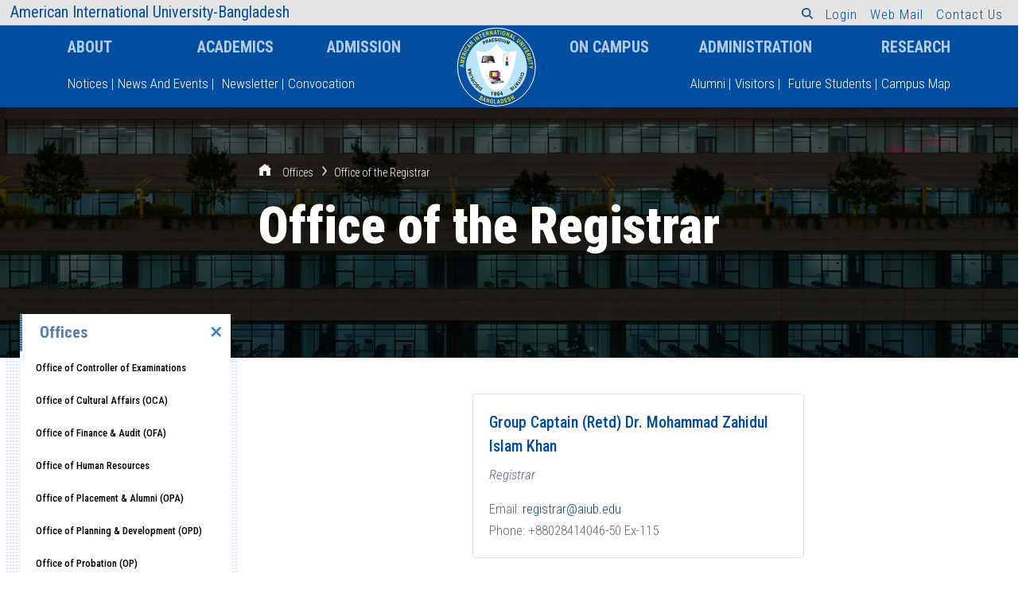

--- FILE ---
content_type: text/html; charset=utf-8
request_url: http://www.aiub.edu/offices/or
body_size: 26450
content:




<!DOCTYPE html>
<html lang="en-US">

<head>

    <meta charset="UTF-8">
    <meta http-equiv="X-UA-Compatible" content="IE=edge">
    <meta name="viewport" content="width=device-width, initial-scale=1, shrink-to-fit=no">

     <!-- Primary Meta Tags -->
    <meta name="title" content="Office of the Registrar | AIUB">
    <meta name="description" content="Group                                Captain (Retd) Dr Mohammad Zahidul Islam Khan                        Registrar                        Email: registrar@aiub edu                                                Phone: +88028414046-50 Ex-115                                                                                                                                                Md Khurshed Alam                        Controller of Examinations &amp; Additional&nbsp;Registrar                        Email: khurshed@aiub edu                        Phone: +88028414046-50 Ex-119                                                                                                                                               Md Tawhidul Islam                        Assistant Registrar                        Email: tawhidul@aiub edu                        Phone: +88028414046-50 ...">
    <meta name="thumbnail" content="http://www.aiub.edu/Files/Templates/NewAIUB/assets/images/aiub-logo.svg">
    <meta name="author" content="AIUB Software Development Department (itsd.aiub.edu)">

    <!-- Open Graph / Facebook -->
    <meta property="og:type" content="website" />
    <meta property="og:url" content="http://www.aiub.edu/offices/or" />
    <meta property="og:title" content="Office of the Registrar | AIUB" />
    <meta property="og:description" content="Group                                Captain (Retd) Dr Mohammad Zahidul Islam Khan                        Registrar                        Email: registrar@aiub edu                                                Phone: +88028414046-50 Ex-115                                                                                                                                                Md Khurshed Alam                        Controller of Examinations &amp; Additional&nbsp;Registrar                        Email: khurshed@aiub edu                        Phone: +88028414046-50 Ex-119                                                                                                                                               Md Tawhidul Islam                        Assistant Registrar                        Email: tawhidul@aiub edu                        Phone: +88028414046-50 ..." />
    <meta property="og:image" content="http://www.aiub.edu/Files/Templates/NewAIUB/assets/images/aiub-logo.svg" />
    

    <!-- Twitter -->
    <meta property="twitter:card" content="summary_large_image" />
    <meta property="twitter:url" content="http://www.aiub.edu/offices/or" />
    <meta property="twitter:title" content="Office of the Registrar | AIUB" />
    <meta property="twitter:description" content="Group                                Captain (Retd) Dr Mohammad Zahidul Islam Khan                        Registrar                        Email: registrar@aiub edu                                                Phone: +88028414046-50 Ex-115                                                                                                                                                Md Khurshed Alam                        Controller of Examinations &amp; Additional&nbsp;Registrar                        Email: khurshed@aiub edu                        Phone: +88028414046-50 Ex-119                                                                                                                                               Md Tawhidul Islam                        Assistant Registrar                        Email: tawhidul@aiub edu                        Phone: +88028414046-50 ..." />
    <meta property="twitter:image" content="http://www.aiub.edu/Files/Templates/NewAIUB/assets/images/aiub-logo.svg" />

	<!-- Google tag (gtag.js) -->
	<script async src="https://www.googletagmanager.com/gtag/js?id=G-897WTDMVDK"></script>
	<script>
	  window.dataLayer = window.dataLayer || [];
	  function gtag(){dataLayer.push(arguments);}
	  gtag('js', new Date());

	  gtag('config', 'G-897WTDMVDK');
	</script>

    <link rel="favicon" alt="favicon" href="http://www.aiub.edu/Files/Templates/NewAIUB/assets/img/favicon.ico">
    <link rel="shortcut icon" alt="shortcut icon" href="http://www.aiub.edu/Files/Templates/NewAIUB/assets/img/favicon.ico">
    <link rel="apple-touch-icon" alt="favicon" href="http://www.aiub.edu/Files/Templates/NewAIUB/assets/img/favicon.ico">
    <link rel="apple-touch-icon" alt="aiub72_72" sizes="72x72" href="http://www.aiub.edu/Files/Templates/NewAIUB/assets/img/aiub72_72.png">
    <link rel="apple-touch-icon" alt="aiub144_144" sizes="114x114" href="http://www.aiub.edu/Files/Templates/NewAIUB/assets/img/aiub144_144.png">
    <title>Office of the Registrar | AIUB</title>
    <link rel="stylesheet" href="/Files/Templates/AIUBv3/assets/vendors/liquid-icon/lqd-essentials/lqd-essentials.min.css">
    <!-- <link rel="stylesheet" href="~/Files/Templates/AIUBv3/assets/css/theme.min.css"> -->
    <!-- <link rel="stylesheet" href="~/Files/Templates/AIUBv3/assets/css/utility.min.css"> -->
    <!-- <link rel="stylesheet" href="~/Files/Templates/AIUBv3/assets/css/demo/asymmetric-agency/base.css"> -->
    <link rel="stylesheet" href="/Files/Templates/AIUBv3/assets/css/aiub.min.css?v=15">
    <!-- <link rel="stylesheet" href="~/Files/Templates/AIUBv3/assets/css/demo/alumni.css"> -->
    <!-- HTML5 shim and Respond.js IE8 support of HTML5 elements and media queries -->
    <!--[if lt IE 9]>
        <script src="https://oss.maxcdn.com/html5shiv/3.7.2/html5shiv.min.js"></script>
        <script src="https://oss.maxcdn.com/respond/1.4.2/respond.min.js"></script>
    <![endif]-->
	 
	   <script>
        // This script ensures jQuery is available as both $ and jQuery even if there's an ordering issue
        window.$ = window.jQuery = window.$ || window.jQuery;
    </script>
    
    <style>
    </style>
</head>

<body data-lqd-cc="true" class="lqd-cc-outer-hidden" data-mobile-nav-breakpoint="1199" data-mobile-nav-style="minimal"
      data-mobile-nav-scheme="custom" data-mobile-nav-trigger-alignment="right" data-mobile-header-scheme="custom"
      data-mobile-logo-alignment="default">
    
    

    <noscript>
        <div class="alert alert-danger" role="alert">
            <strong>Warning!</strong> Your web browser's JavaScript is disable. For full functionality of this site it is necessary to enable JavaScript. Here are the <a href="http://www.enable-javascript.com/" class="alert-link" target="_blank">instructions how to enable JavaScript in your web browser</a>
        </div>
    </noscript>




    <div id="wrap">
        <header id="site-header" class="main-header main-header-overlay">
            

<div class="header lg:hidden">
    <div id="top-header">
            <div class="top-menu-background"></div>
        <div class="top-bar-menu top-bar-menu-alt-color lg:block md:block">
            <div class="top-bar top-bar-alt-color">
                <div class="scroller">
                    <div class="text-20">
                        American International University-Bangladesh
                    </div>


                </div>
                <div class="top-bar-right-menu alt-color">
                    <div class="flex justify-end">

                        <ul class="flex">
                            <li>
                                <div class="pr-3 mr-0
												ld-module-search lqd-module-search-slide-top items-center" data-module-style="lqd-search-style-slide-top">
                                    <span class="ld-module-trigger collapsed lqd-module-trigger-txt-left
													lqd-module-show-icon lqd-module-icon-plain text-14" role="button" data-ld-toggle="true" name="search-header-top-button"
                                          data-bs-toggle="collapse" data-bs-target="#search-header-top"
                                          aria-controls="search-header-top" aria-expanded="false">
                                        <span class="ld-module-trigger-txt"></span>
                                        <span class="ld-module-trigger-icon">
                                            <svg xmlns="http://www.w3.org/2000/svg" fill="currentColor"
                                                 height="1em" viewBox="0 0 512 512">
                                                <path d="M416 208c0 45.9-14.9 88.3-40 122.7L502.6 457.4c12.5 12.5 12.5 32.8 0 45.3s-32.8 12.5-45.3 0L330.7 376c-34.4 25.2-76.8 40-122.7 40C93.1 416 0 322.9 0 208S93.1 0 208 0S416 93.1 416 208zM208 352a144 144 0 1 0 0-288 144 144 0 1 0 0 288z" />
                                            </svg>
                                        </span>
                                    </span>
                                    <div style="display: none;"
                                         class="ld-module-dropdown  flex w-full flex-col fixed overflow-hidden backface-hidden"
                                         id="search-header-top" role="searchbox" name="search-area" title="Search area" area-label="Search area">
										
                                        <div class="ld-search-form-container flex flex-col justify-center h-full mx-auto backface-hidden">
											<div class="flex container">
												<div class="flexbox my-auto mx-10 "><a  id="header-search-form-other-information-btn" name="other-information-btn" style="background: var(--aiub-blue) !important;color:#fff;" onclick="handleClick(event,'header-search-form','other-information')" class="search-button btn btn-solid btn-outline-primary btn-hover-txt-liquid-y btn-custom-size btn-icon-right  bg-white text-accent rounded-6 text-13 w-190 h-55 animation-element" href="#" ><span class="btn-txt"  data-text="Other Information">AIUB Information</span> <span class="btn-icon tex-18"> <em aria-hidden="true" ></em> </span> <span class="btn-icon mr-10 tex-18"> <em aria-hidden="true" class="icon-ld-search lqd-icn-ess"></em> </span> </a></div>
												<div class="flexbox my-auto mx-10 " ><a id="header-search-form-faculty-btn" name="faculty-btn" onclick="handleClick(event,'header-search-form','faculty')" class="search-button btn btn-solid btn-outline-primary btn-hover-txt-liquid-y btn-custom-size btn-icon-right  bg-white text-accent rounded-6 text-13 w-120 h-55 animation-element" href="#" ><span class="btn-txt" data-text="Faculty">Faculty</span> <span class="btn-icon tex-18"> <em aria-hidden="true" ></em> </span> <span class="btn-icon mr-10 tex-18"> <em aria-hidden="true" class="icon-ld-search lqd-icn-ess"></em> </span> </a></div>
												<div class="flexbox my-auto mr-10 ml-20 " ><a id="header-search-form-news-event-btn" name="news-event-btn" onclick="handleClick(event,'header-search-form','news-event')" class="search-button btn btn-solid btn-outline-primary btn-hover-txt-liquid-y btn-custom-size btn-icon-right  bg-white text-accent rounded-6 text-13 w-170 h-55 animation-element" href="#" ><span class="btn-txt" data-text="News Event">News & Event</span> <span class="btn-icon tex-18"> <em aria-hidden="true" ></em> </span> <span class="btn-icon mr-10 tex-18"> <em aria-hidden="true" class="icon-ld-search lqd-icn-ess"></em> </span> </a></div>
												<div class="flexbox my-auto mx-10 "><a id="header-search-form-notice-btn" name="notice-btn" onclick="handleClick(event,'header-search-form','notice')" class="search-button btn btn-solid btn-outline-primary btn-hover-txt-liquid-y btn-custom-size btn-icon-right  bg-white text-accent rounded-6 text-13 w-120 h-55 animation-element" href="#" ><span class="btn-txt" data-text="Notice">Notice</span> <span class="btn-icon tex-18"> <em aria-hidden="true" ></em> </span> <span class="btn-icon mr-10 tex-18"> <em aria-hidden="true" class="icon-ld-search lqd-icn-ess"></em> </span> </a></div>
											 </div>
                                            <form id="header-search-form" action="/search/" method="get" role="search"  area-label="Search Form"
                                                  class="ld-search-form w-full flex">
												<input type="hidden" id="header-search-form-hiddenInput" name="postType" value="other-information">
                                                <img class="h-80 pr-20 pt-20" src="/Files/Templates/AIUBv3/assets/images/aiub-logo-white-border.svg" alt="logo">
                                                <input id="header-search-form-search-input" class="w-full" name="key" type="search" placeholder="Search in AIUB Information"
                                                       value="">
                                                <span class="input-icon inline-flex items-center justify-center absolute collapsed"
                                                      data-ld-toggle="true" data-bs-toggle="collapse"
                                                      data-bs-target="#search-header-top"
                                                      aria-controls="search-header-top" aria-expanded="false" area-label="Search"
                                                      role="search">
                                                    <i class="lqd-icn-ess icon-ld-search"></i>
                                                </span>
												
                                            </form>
											<p  id="search-hint" class="lqd-module-search-info ml-90">Type and hit enter</p>
                                            
                                        </div>
                                    </div>
                                </div>

                            </li>
                            <li class="">
                                <a class="button  btn-hover-txt-liquid-x border-thick btn-has-label leading-1/3em tracking-1 "
                                   href="//portal.aiub.edu/">
                                    <i class="fa fa-user"></i><span class="d-none d-md-inline d-xs-none">
                                        <span class="btn-txt "
                                              data-text="Login" data-split-text="true"
                                              data-split-options='{ "type": "chars, words" }'>Login</span>
                                    </span>
                                </a>
                            </li>
                            <li class="">
                                <a class="button  btn-hover-txt-liquid-x border-thick btn-has-label leading-1/3em tracking-1 "
                                   href="https://outlook.office365.com">
                                    <i class="fa fa-envelope"></i><span class="d-none d-md-inline d-xs-none">
                                        <span class="btn-txt "
                                              data-text="Login" data-split-text="true"
                                              data-split-options='{ "type": "chars, words" }'>
                                            Web
                                            Mail
                                        </span>
                                    </span>
                                </a>
                            </li>
                            <li class="">
                                <a class="button  btn-hover-txt-liquid-x border-thick btn-has-label leading-1/3em tracking-1 "
                                   href="/contact-us">
                                    <i class="fa fa-address-book"></i><span class="d-none d-md-inline d-xs-none">
                                        <span class="btn-txt "
                                              data-text="Login" data-split-text="true"
                                              data-split-options='{ "type": "chars, words" }'>
                                            Contact
                                            Us
                                        </span>
                                    </span>
                                </a>
                            </li>
                        </ul>
                    </div>
                </div>
            </div>
            <div class="top-menu container hidden lg:block md:block">
                <div class="menu navbar-collapse lqd-submenu-default-style inline-flex h-auto p-0">
                    <ul class="menu-1 main-nav-hover-fade-inactive reset-ul lqd-submenu-toggle-hover link-14 link ">
                        <li class="items-center hover:inner-text-white menu-item-has-children">
                            <a class="text-white-70 inner-text-white" href="/about">About</a>
                            <div class="mega-sub-menu">
                                <ul>
                                    <li>

                                        <ul>
                                            <li><a href="/about/Information">Information or Overview</a></li>
                                            <li>
                                                <a href="/about/general-information">General Information</a>
                                            </li>
                                            <li>
                                                <a href="/about/Rules-Of-Entry">Rules of Campus Entry</a>
                                            </li>
                                            <li><a href="/about/Why-Study-Here">Why Study Here</a></li>
                                            <li><a href="/about/Resources">Resources</a></li>
                                            <li><a href="/about/career">Career</a></li>
                                            <li><a href="/about/Convocation">Convocation</a></li>
                                            <li><a href="/about/Video">Video</a></li>
                                        </ul>
                                    </li>
                                </ul>
                            </div>
                        </li>
                        <li class="items-center hover:inner-text-white menu-item-has-children">
                            <a class="text-white-70 inner-text-white" href="#">Academics</a>
                            <div class="mega-menu">
                                <ul>
                                    <li>
                                        <div class="tg-linkstitle border-bottom border-gray-100">
                                            <h3>
                                                Faculties
                                            </h3>
                                        </div>

                                        <ul>
                                            <li>
                                                <a href="/faculties/fass">
                                                    Faculty of Arts and Social
                                                    Sciences
                                                </a>
                                            </li>

                                            <li>
                                                <a href="/faculties/fba">
                                                    Faculty of Business
                                                    Administration
                                                </a>
                                            </li>
                                            <li>
                                                <a href="/faculties/engg">Faculty of Engineering</a>
                                            </li>
                                            <li>
                                                <a href="/faculties/b-pharm">
                                                    Faculty of Health and Life Sciences
                                                </a>
                                            </li>
                                            <li>
                                                <a href="/faculties/fst">
                                                    Faculty of Science and
                                                    Technology
                                                </a>
                                            </li>

                                        </ul>
                                    </li>
                                    <li>
                                        <div class="tg-linkstitle  border-bottom border-gray-100">
                                            <h3>
                                                Information
                                            </h3>
                                        </div>
                                        <ul>
                                            <li><a href="/academic-calendar">Academic Calendar</a></li>
                                            <li>
                                                <a href="/academic-regulations"> Academic Regulations</a>
                                            </li>
                                            <li><a href="#"> Course Catalog</a></li>
                                            <li><a href="/tuition-fee"> Tuition Fee</a></li>
                                            <li><a href="/Faculty-List"> Faculty List</a></li>

                                        </ul>
                                    </li>
                                    <li>
                                        <div class="tg-linkstitle  border-bottom border-gray-100">
                                            <h3>
                                                Partnerships
                                            </h3>
                                        </div>
                                        <ul>
                                            <li>
                                                <a href="/partnerships/internationalization">Internationalization</a>
                                            </li>
                                            <li>
                                                <a href="/partnerships/academic-partners">
                                                    Academic
                                                    Partners
                                                </a>
                                            </li>
                                            <li>
                                                <a href="/partnerships/strategic-partners">
                                                    Strategic
                                                    Partners
                                                </a>
                                            </li>


                                        </ul>
                                    </li>

                                    <li>
                                        <div class="tg-linkstitle  border-bottom border-gray-100">
                                            <h3>
                                                Institutes
                                            </h3>
                                        </div>
                                        <ul>
                                            <li>
                                                <a href="https://ice.aiub.edu/">
                                                    Institute of Continuing
                                                    Education
                                                </a>
                                            </li>
											<li>
                                                <a href="https://d2a2i.aiub.edu/">
                                                    Dr. Anwarul Abedin Institute of Innovation (D2A2I)
                                                </a><br/>
                                            </li>
                                            <div class="tg-linkstitle  border-bottom border-gray-100">
                                                <h3>
                                                    Accreditations
                                                </h3>
                                            </div>
                                            <ul>
                                                <li>
                                                    <a href="/iqac">IQAC</a>
                                                </li>
                                                <li>
                                                    <a href="/cetl"> CETL</a>
                                                </li>

                                            </ul>
                                        </ul>
                                    </li>



                                </ul>
                            </div>
                        </li>
                        <li class="items-center hover:inner-text-white">
                            <a class="text-white-70 inner-text-white" href="/admission">Admission</a>
                        </li>
                    </ul>
                    <a href="/">
                        <div class="logo">
                                <img src="/Files/Templates/AIUBv3/assets/images/aiub-logo-white-border.svg" alt="logo" />

                        </div>

                    </a>
                    <ul class="menu-2 main-nav-hover-fade-inactive lqd-submenu-toggle-hover link-14 link">
                        <li class="items-center hover:inner-text-white">
                            <a class="text-white-70 inner-text-white" href="/onCampus">On&nbsp;Campus</a>
                        </li>
                        <li class="items-center hover:inner-text-white menu-item-has-children">
                            <a class="text-white-70 inner-text-white" href="#">Administration</a>

                            <div class="mega-sub-menu">
                                <ul>
                                    <li>

                                        <ul>
                                            <li class="menu-item-has-children right-menu-item-has-children">

                                                <a href="#">The Vice Chancellor </a>



                                                <ul class="submenu-right">
                                                    <li>
                                                        <a href="/administration/vice-chancellor/the-vice-chancellor">Message</a>
                                                    </li>
                                                    <li>
                                                        <a href="/administration/vice-chancellor/vice-chancellor-profile">Profile</a>
                                                    </li>

                                                </ul>
                                            </li>



                                            <li>
                                                <a href="/faculty-list/faculty-profile?q=arahman#arahman@aiub.edu">
                                                    The
                                                    Pro Vice Chancellor
                                                </a>
                                            </li>
                                            <li><a href="/Administration/The-Chairman">The Chairman</a></li>
                                            <li><a href="/Administration/The-Founders">The Founders</a></li>
                                            <li>
                                                <a href="/administration/institutional-policy">
                                                    Institutional
                                                    Policy
                                                </a>
                                            </li>
                                            <li class="menu-item-has-children right-menu-item-has-children">
                                                <a href="#">Offices</a>

                                                <ul class="submenu-right offices-responsive">
                                                    <li>
                                                        <a href="/offices/oce">
                                                            Office of Controller of
                                                            Examinations
                                                        </a>
                                                    </li>
                                                    <li>
                                                        <a href="/offices/oca">
                                                            Office of Cultural
                                                            Affairs
                                                        </a>
                                                    </li>
                                                    <li>
                                                        <a href="/offices/ofa">
                                                            Office of Finance and
                                                            Audit
                                                        </a>
                                                    </li>
                                                    <li>
                                                        <a href="/offices/hrd">
                                                            Office of Human
                                                            Resources
                                                        </a>
                                                    </li>
                                                    <li>
                                                        <a href="/offices/opa">
                                                            Office of Placement &
                                                            Alumni
                                                        </a>
                                                    </li>
                                                    <li>
                                                        <a href="/offices/opd">
                                                            Office of Planning &
                                                            Development
                                                        </a>
                                                    </li>
                                                    <li><a href="/offices/op">Office of Probation</a></li>
                                                    <li>
                                                        <a href="/offices/opr">
                                                            Office of Public
                                                            Relations
                                                        </a>
                                                    </li>
                                                    <li><a href="/offices/or">Office of Registrar</a></li>
                                                    <li><a href="/offices/os">Office of Sports</a></li>
                                                    <li>
                                                        <a href="/offices/osa">
                                                            Office of Student
                                                            Affairs
                                                        </a>
                                                    </li>
                                                </ul>
                                            </li>

                                        </ul>
                                    </li>

                                </ul>
                            </div>
                        </li>
                        <li class="text-end hover:inner-text-white menu-item-has-children">
                            <a class="text-white-70 inner-text-white" href="#">Research</a>
                            <div class="mega-sub-menu">
                                <ul>
                                    <li>

                                        <ul>
                                            <li><a href="/research">Research Overview</a></li>
                                            <li class="menu-item-has-children right-menu-item-has-children">

                                                <a href="#">Publications</a>



                                                <ul class="submenu-right">
                                                    <li>
                                                        <a href="/publications">Faculty Publications</a>
                                                    </li>
                                                    <li>
                                                        <a href="/Files/student-research/">
                                                            Student
                                                            Publications
                                                        </a>
                                                    </li>

                                                </ul>
                                            </li>
                                            <li class="menu-item-has-children right-menu-item-has-children">

                                                <a href="#">Journals</a>



                                                <ul class="submenu-right">
                                                    <li>
                                                        <a href="https://ajbe.aiub.edu/index.php/ajbe">AJBE</a>
                                                    </li>
                                                    <li>
                                                        <a href="https://ajse.aiub.edu/index.php/ajse">AJSE</a>
                                                    </li>

                                                </ul>
                                            </li>




                                            <li><a href="/files/research/">Research Groups</a></li>
                                            <li><a href="/irb">IRB</a></li>

                                            <li class="menu-item-has-children right-menu-item-has-children">
                                                <a href="#">Research Center</a>

                                                <ul class="submenu-right">
                                                    <li>
                                                        <a href="/research/research-center/center-for-sustainable-energy-research-cser">CSER</a>
                                                    </li>
                                                    <li>
                                                        <a href="/research/research-center/center-for-nanotechnology-research-cnr">CNR</a>
                                                    </li>
                                                    <li>
                                                        <a href="/research/research-center/business-incubation-center">BIC</a>
                                                    </li>
                                                    <li>
                                                        <a href="/research/research-center/center-for-vlsi-and-embedded-systems-cves">CVES</a>
                                                    </li>

                                                </ul>
                                            </li>
                                            <li class="menu-item-has-children right-menu-item-has-children">
                                                <a href="#">Conferences</a>

                                                <ul class="submenu-right">
                                                    <li>
                                                        <a href="/research/upcoming-conferences">Upcoming</a>
                                                    </li>
                                                    <li><a href="/research/past-conferences">Past</a></li>


                                                </ul>
                                            </li>
                                            <li><a href="/library">Library</a></li>
                                            <li>
                                                <a href="/research/collaborating-institutes">
                                                    Collaborating
                                                    Institutes
                                                </a>
                                            </li>
                                            <li><a href="/research/innovations">Innovations</a></li>
                                        </ul>
                                    </li>

                                </ul>
                            </div>
                        </li>
                    </ul>
                </div>
            </div>
        </div>
    </div>

    <div class="top-bottom-bar top-bottom-bar-alt-color hidden lg:block md:block">
        <!-- right aligned -->
        <div class="container  justify-between flex">
			<ul class="list-none flex  main-nav-hover-fade-inactive pl-5">
                    <li class="mr-5 py-2">
                        <a class="text-white " href="/category/notices">Notices</a>
                            <span>|</span>
                    </li>
                    <li class="mr-5 py-2">
                        <a class="text-white " href="/category/news-events">News And Events</a>
                            <span>|</span>
                    </li>
					<li class="mr-5 py-2"><a class="text-white " href="#" name="ceparator1"></a></li>
                    <li class="mr-5 py-2">
                        <a class="text-white " href="/aiub-newsletter/news-letter-subscription">Newsletter</a>
                            <span>|</span>
                    </li>
                    <li class="mr-5 py-2">
                        <a class="text-white " href="/about/Convocation">Convocation</a>
                    </li>

            </ul>
            <ul class="list-none flex justify-end main-nav-hover-fade-inactive ">
                    <li class="mr-5 py-2">
                        <a class="text-white "  href="/Alumni">Alumni</a>
                            <span>|</span>
                    </li>
                    <li class="mr-5 py-2">
                        <a class="text-white "  href="/about/Rules-Of-Entry">Visitors</a>
                            <span>|</span>
                    </li>
                        <li class="mr-5 py-2"><a class="text-white " href="#" name="ceparator2"></a></li>
                    <li class="mr-5 py-2">
                        <a class="text-white "  href="/future-Students">Future Students</a>
                            <span>|</span>
                    </li>
                    <li class="mr-5 py-2">
                        <a class="text-white "  href="/campus-map">Campus Map</a>
                    </li>

            </ul>
        </div>
    </div>
</div>
<section class="lqd-section lqd-mobile-sec lg:block">
    <div class="lqd-mobile-sec-inner navbar-header flex items-stretch justify-between">
        <div class="lqd-mobile-modules-container"></div>
        <button type="button"
                class="navbar-toggle collapsed nav-trigger style-mobile flex items-center text-black"
                data-ld-toggle="true" data-bs-toggle="collapse" data-bs-target="#lqd-mobile-sec-nav"
                aria-expanded="false"
                data-toggle-options='{ "changeClassnames" : { "html" : "mobile-nav-activated" }  }'>
            <span class="sr-only">Toggle navigation</span>
            <span class="bars">
                <span class="bars-inner w-full h-full flex flex-col">
                    <span class="bar"></span>
                    <span class="bar"></span>
                    <span class="bar"></span>
                </span>
            </span>
        </button>
        <a class="navbar-brand flex justify-start" href="/">
            <span class="navbar-brand-inner">
                <img class="logo-default" src="/Files/Templates/AIUBv3/assets/images/aiub-logo-white-border.svg" alt="logo">
                <h1>American <br>International<br>University-<br>Bangladesh</h1>
                <h4 style="white-space: nowrap;">where leaders are created</h4>
            </span>
        </a>
    </div>
    <div class="lqd-mobile-sec-nav">
        <!-- class= collapse bg-gray-800 text-white" -->
        <div class="collapse text-black" id="lqd-mobile-sec-nav" aria-expanded="false" role="navigation">
            <ul class="main-nav lqd-menu-counter-right main-nav-hover-fade-inactive nav reset-ul items-stretch justify-end p-15 text-16 link-black"
                data-submenu-options='{ "toggleType" : "fade" , "handler" : "mouse-in-out" }'
                data-localscroll="true"
                data-localscroll-options='{ "itemsSelector" : "> li > a", "trackWindowScroll" : false, "includeParentAsOffset": true}'>

                <li id="loginmailcontact">
                    <a href="https://portal.aiub.edu/">Login</a><a href="https://outlook.office365.com">Mail</a><a href="/contact-us">Contact Us</a>
                </li>
                
                <li class="menu-item-has-children">
                    <a href="/about" class="my-expander">
                        About
                        <span class="submenu-expander absolute"></span>
                    </a>
                    <ul class="nav-item-children link-14">
                        <li><a href="/about/Information">Information or Overview</a></li>
                        <li><a href="/about/general-information">General Information</a></li>
                        <li><a href="/about/Rules-Of-Entry">Rules of Campus Entry</a></li>
                        <li><a href="/about/Why-Study-Here">Why Study Here</a></li>
                        <li><a href="/about/Resources">Resources</a></li>
                        <li><a href="/about/career">Career</a></li>
                        <li><a href="/about/Convocation">Convocation</a></li>
                        <li><a href="/about/Video">Video</a></li>
                    </ul>
                </li>
                <li class="menu-item-has-children">
                    <a href="#academics" class="my-expander">
                        Academics
                        <span class="submenu-expander absolute"></span>
                    </a>
                    <ul class="nav-item-children link-14">
                        <li class="menu-item-has-children">
                            <a href="#" class="my-expander">
                                Faculties<span class="submenu-expander absolute"></span>
                            </a>
                            <ul class="nav-item-children link-14">
                                <li><a href="/faculties/fass">Faculty of Arts and Social Sciences</a></li>
                                <li><a href="/faculties/fba">Faculty of Business Administration</a></li>
                                <li><a href="/faculties/engg">Faculty of Engineering</a></li>
                                <li><a href="/faculties/b-pharm">Faculty of Health and Life Sciences</a></li>
                                <li><a href="/faculties/fst">Faculty of Science and Technology</a></li>
                            </ul>
                        </li>
                        <li class="menu-item-has-children">
                            <a href="#" class="my-expander">
                                Information<span class="submenu-expander absolute"></span>
                            </a>
                            <ul class="nav-item-children link-14">
                                <li><a href="/academic-calendar">Academic Calendar</a></li>
                                <li><a href="/academic-regulations"> Academic Regulations</a></li>
                                <li><a href="#">Course Catalog</a></li>
                                <li><a href="/tuition-fee"> Tuition Fee</a></li>
                                <li><a href="/Faculty-List"> Faculty List</a></li>
                            </ul>
                        </li>
                        <li class="menu-item-has-children">
                            <a href="#" class="my-expander">
                                Partnerships<span class="submenu-expander absolute"></span>
                            </a>
                            <ul class="nav-item-children link-14">
                                <li><a href="/partnerships/internationalization">Internationalization</a></li>
                                <li><a href="/partnerships/academic-partners">Academic Partners</a></li>
                                <li><a href="/partnerships/strategic-partners"> Strategic Partners</a></li>
                            </ul>
                        </li>
                        <li class="menu-item-has-children">
                            <a href="#" class="my-expander">
                                Institutes<span class="submenu-expander absolute"></span>
                            </a>
                            <ul class="nav-item-children link-14">
                                <li><a href="https://ice.aiub.edu/">Institute of Continuing Education</a></li>
								<li>
									<a href="https://d2a2i.aiub.edu/">
										Dr. Anwarul Abedin Institute of Innovation (D2A2I)<br/>
									</a>
								</li>
                            </ul>
                        </li>
                        <li class="menu-item-has-children">
                            <a href="#" class="my-expander">
                                Accreditations<span class="submenu-expander absolute"></span>
                            </a>
                            <ul class="nav-item-children link-14">
                                <li><a href="/iqac">IQAC</a></li>
                                <li><a href="/cetl">CETL</a></li>
                            </ul>
                        </li>
                    </ul>
                </li>
                <li>
                    <a href="/admission">Admission</a>
                </li>
                <li>
                    <a href="/onCampus">On&nbsp;Campus</a>
                </li>
                <li class="menu-item-has-children">
                    <a href="#academics" class="my-expander">
                        Administration
                        <span class="submenu-expander absolute"></span>
                    </a>
                    <ul class="nav-item-children link-14">
                        <li class="menu-item-has-children">
                            <a href="#" class="my-expander">
                                The Vice Chancellor<span class="submenu-expander absolute"></span>
                            </a>
                            <ul class="nav-item-children link-14">
                                <li><a href="/Administration/The-Vice-Chancellor">Message</a></li>
                                <li><a href="/administration/vice-chancellor/vice-chancellor-profile">Profile</a></li>

                            </ul>
                        </li>
                        <li class="menu-item-has-children">
                            <a href="/faculty-list/faculty-profile?q=arahman#arahman@aiub.edu" target="_blank">
                                The Pro Vice Chancellor
                            </a>

                        </li>
                        <li class="menu-item-has-children">
                            <a href="/Administration/The-Chairman">
                                The Chairman
                            </a>

                        </li>
                        <li class="menu-item-has-children">
                            <a href="/Administration/The-Founders">
                                The Founders
                            </a>

                        </li>
                        <li class="menu-item-has-children">
                            <a href="/administration/institutional-policy">
                                Institutional Policy
                            </a>

                        </li>
                        <li class="menu-item-has-children">
                            <a href="#" class="my-expander">
                                Offices<span class="submenu-expander absolute"></span>
                            </a>
                            <ul class="nav-item-children link-14">
                                <li><a href="/offices/oce">Office of Controller of Examinations</a></li>
                                <li><a href="/offices/oca">Office of Cultural Affairs</a></li>
                                <li><a href="/offices/ofa">Office of Finance and Audit</a></li>
                                <li><a href="/offices/hrd">Office of Human Resources</a></li>
                                <li><a href="/offices/opa">Office of Placement & Alumni</a></li>
                                <li><a href="/offices/opd">Office of Planning & Development</a></li>
                                <li><a href="/offices/op">Office of Probation</a></li>
                                <li><a href="/offices/opr">Office of Public Relations</a></li>
                                <li><a href="/offices/or">Office of Registrar</a></li>
                                <li><a href="/offices/os">Office of Sports</a></li>
                                <li><a href="/offices/osa">Office of Student Affairs</a></li>
                            </ul>
                        </li>
                    </ul>
                </li>

                <li class="menu-item-has-children">
                    <a href="#academics" class="my-expander">
                        Research
                        <span class="submenu-expander absolute"></span>
                    </a>
                    <ul class="nav-item-children link-14">
                        <li class="menu-item-has-children">
                            <a href="/research">
                                Research Overview
                            </a>

                        </li>
                        <li class="menu-item-has-children">
                            <a href="#" class="my-expander">
                                Publications<span class="submenu-expander absolute"></span>
                            </a>
                            <ul class="nav-item-children link-14">
                                <li><a href="/publications">Faculty Publications</a></li>
                                <li><a href="/Files/student-research/">Student Publications</a></li>

                            </ul>
                        </li>
                        <li class="menu-item-has-children">
                            <a href="#" class="my-expander">
                                Journals<span class="submenu-expander absolute"></span>
                            </a>
                            <ul class="nav-item-children link-14">
                                <li><a href="https://ajbe.aiub.edu/index.php/ajbe">AJBE</a></li>
                                <li><a href="https://ajse.aiub.edu/index.php/ajse">AJSE</a></li>

                            </ul>
                        </li>
                        <li class="menu-item-has-children">
                            <a href="/files/research/">
                                Research Groups
                            </a>

                        </li>
                        <li class="menu-item-has-children">
                            <a href="/irb">
                                IRB
                            </a>

                        </li>
                        <li class="menu-item-has-children">
                            <a href="#" class="my-expander">
                                Research Center<span class="submenu-expander absolute"></span>
                            </a>
                            <ul class="nav-item-children link-14">
                                <li><a href="/research/research-center/center-for-sustainable-energy-research-cser">CSER</a></li>
                                <li><a href="/research/research-center/center-for-nanotechnology-research-cnr">CNR</a></li>
                                <li><a href="/research/research-center/business-incubation-center">BIC</a></li>
								<li><a href="/research/research-center/center-for-vlsi-and-embedded-systems-cves">CVES</a></li>

                            </ul>
                        </li>
                        <li class="menu-item-has-children">
                            <a href="#" class="my-expander">
                                Conferences<span class="submenu-expander absolute"></span>
                            </a>
                            <ul class="nav-item-children link-14">
                                <li><a href="/research/upcoming-conferences">Upcoming</a></li>
                                <li><a href="/research/past-conferences">Past</a></li>


                            </ul>
                        </li>
                        <li class="menu-item-has-children">
                            <a href="/library">
                                Library
                            </a>

                        </li>
                        <li class="menu-item-has-children">
                            <a href="/research/collaborating-institutes">
                                Collaborating Institutes
                            </a>

                        </li>
                        <li class="menu-item-has-children">
                            <a href="/research/innovations">
                                Innovations
                            </a>

                        </li>

                    </ul>
                </li>
				<li class="border-bottor border-black-50">
                    

<div  class="ld-sf relative ld-sf--input-solid ld-sf--button-solid ld-sf--button-eql ld-sf--size-sm  ld-sf--border-none ld-sf--button-show ld-sf--button-inside button-shrinked">
    
		<div class="flex flex-wrap mt-10">
			<div class="flexbox  mr-5"><a  id="moble-menu-search-form-other-information-btn" name="other-information-btn" style="" onclick="handleClick(event,'moble-menu-search-form','other-information')" class="mb-10 search-button btn btn-outline-primary " href="#" ><span class="btn-txt"  data-text="Other Information">Information</span>  <span class="btn-icon text-14"> <em aria-hidden="true" class="icon-ld-search lqd-icn-ess"></em> </span> </a>
			<a id="moble-menu-search-form-faculty-btn" name="faculty-btn" onclick="handleClick(event,'moble-menu-search-form','faculty')" class="mb-10 search-button btn btn-outline-primary " href="#" ><span class="btn-txt" data-text="Faculty">Faculty</span>  <span class="btn-icon text-14"> <em aria-hidden="true" class="icon-ld-search lqd-icn-ess"></em> </span> </a></div>
			<div class="flexbox   mr-5" ><a id="moble-menu-search-form-news-event-btn" name="news-event-btn" onclick="handleClick(event,'moble-menu-search-form','news-event')" class="mb-10 search-button btn btn-outline-primary " href="#" ><span class="btn-txt" data-text="News Event">News Event</span> <span class="btn-icon text-14"> <em aria-hidden="true" class="icon-ld-search lqd-icn-ess"></em> </span> </a>
			<a id="moble-menu-search-form-notice-btn" name="notice-btn" onclick="handleClick(event,'moble-menu-search-form','notice')" class="mb-10 search-button btn btn-outline-primary" href="#" ><span class="btn-txt" data-text="Notice">Notice</span> <span class="btn-icon text-14"> <em aria-hidden="true" class="icon-ld-search lqd-icn-ess"></em> </span> </a></div>
		 </div>
	<form id="moble-menu-search-form" class="relative" action="/search/" method="get">
	<input type="hidden" id="moble-menu-search-form-hiddenInput" name="postType" value="other-information">
        <p class="relative">
			
            <input id="moble-menu-search-form-search-input" name="key" id="key" type="text" class="text-14 w-full bg-black-5 text-black-50" placeholder="Type your search key word(s)">
        </p>
        <button type="submit" class="inline-flex items-center justify-center m-0 relative text-13 bg-primary hover:bg-blue-500">
            <span class="submit-icon text-24">
                <svg xmlns="http://www.w3.org/2000/svg" fill="currentColor" height="1em" viewBox="0 0 512 512"><path d="M416 208c0 45.9-14.9 88.3-40 122.7L502.6 457.4c12.5 12.5 12.5 32.8 0 45.3s-32.8 12.5-45.3 0L330.7 376c-34.4 25.2-76.8 40-122.7 40C93.1 416 0 322.9 0 208S93.1 0 208 0S416 93.1 416 208zM208 352a144 144 0 1 0 0-288 144 144 0 1 0 0 288z"></path></svg>
            </span>
            <span class="ld-sf-spinner rounded-full absolute overflow-hidden"><span class="block lqd-overlay flex rounded-full">Searching</span></span>
        </button>
    </form>
</div>


<script>
	document.addEventListener('DOMContentLoaded', function() {
	
	let searchForm = document.getElementById('moble-menu-search-form');
	let hiddenInput = document.getElementById('moble-menu-search-form-hiddenInput');
	hiddenInput.value='';
	if(''=='faculty')
	{
		searchForm.action = '/faculty-list/faculties/';
	}
	else{
		searchForm.action = '/search/';
	}
	
	  const element = document.getElementById('moble-menu-search-form-other-information-btn');
	  if (element) {
		element.style.background = 'var(--aiub-blue)';
		element.style.color = '#fff';
	  }
	  

	});
</script>
                </li>
				<li>
					<div class="row">
						<div class="col col-12">
							<div class="row items-center text-center lg:text-center m-0">
									<div class="lg:block xl:hidden xxl:hidden text-14 p-5 col-12 font-normal   border-lightgray">
										<div class="">
											<a href="/Alumni" class="" >
												<div class="text-center text-primary hover:text-black">Alumni</div>
											</a>
										</div>
									</div>
									<div class="lg:block xl:hidden xxl:hidden text-14 p-5 col-12 font-normal border-top  border-lightgray">
										<div class="">
											<a href="/about/Rules-Of-Entry" class="" >
												<div class="text-center text-primary hover:text-black">Visitors</div>
											</a>
										</div>
									</div>
									<div class="lg:block xl:hidden xxl:hidden text-14 p-5 col-12 font-normal border-top  border-lightgray">
										<div class="">
											<a href="/future-Students" class="" >
												<div class="text-center text-primary hover:text-black">Future Students</div>
											</a>
										</div>
									</div>
									<div class="lg:block xl:hidden xxl:hidden text-14 p-5 col-12 font-normal border-top border-bottom border-lightgray">
										<div class="">
											<a href="/campus-map" class="" >
												<div class="text-center text-primary hover:text-black">Campus Map</div>
											</a>
										</div>
									</div>
							</div>
						</div>
					</div>
				</li>
            </ul>
        </div>
    </div>
</section>
<script>
// Function to handle button click background: var(--aiub-blue) !important;color:#fff;
function handleClick(event,formname,name) {
	let searchInput = document.getElementById(formname+'-'+'search-input');
  let searchForm = document.getElementById(formname);
 
 event.preventDefault();
  let currentValue = "Search In ";
  // Get the button text
  let buttonText = event.target.textContent;
	let hiddenInput = document.getElementById(formname+'-'+'hiddenInput');
	hiddenInput.value=name;
  // Concatenate the button text to the current value
	const newValue = currentValue + ' ' + buttonText;
	if(name=='faculty')
	{
		searchForm.action = '/faculty-list/faculties/';
	}
	else{
		searchForm.action = '/search/';
	}
 
  searchInput.placeholder = newValue;
  // Remove background and color from all .search-button elements
  let searchButtons = document.querySelectorAll('.search-button');
  searchButtons.forEach(button => {
  if(button.id.includes(formname))
	{
	    button.style.background = '';
		button.style.color = '';
	}
  });

  // Add background and color to the currently clicked button
  let currentButton = document.getElementById(formname+'-'+name + '-btn');
  currentButton.style.background = 'var(--aiub-blue)';
  currentButton.style.color = '#fff';
  console.log("searchInput",searchInput);
  console.log("searchInputText",searchInput.value);
  if(searchInput!==null && searchInput.value!==null && typeof searchInput.value === "string" && searchInput.value.length > 0 ){
	  document.getElementById(formname).submit();
		
	}
}


</script>
            <div id="top-fix"></div>
        </header>

        

        <script>
           document.addEventListener("DOMContentLoaded", function () {
               megamenuColorChangeOnScroll();
               const isRootPage = window.location.pathname === "/" || false;
               const img = document.querySelector(
                   "#top-header > div > div.top-menu.container.hidden.lg\\:block.md\\:block > div > a > div > img"
               );

               // Set initial styles based on whether it's the root page or not
               if (isRootPage) {
                   //document.documentElement.style.setProperty("--header-background-color", "#ffffff08");
                   //document.documentElement.style.setProperty("--header-top-background-color", "#ffffff08");
                   //document.documentElement.style.setProperty("--header-top-text-color", "#fffffffa");
                   //img.src = "/Files/Templates/AIUBv3/assets/images/LineLogo.svg";
               } else {
                   //document.documentElement.style.setProperty("--header-background-color", "#034ea1");
                   //document.documentElement.style.setProperty("--header-top-background-color", "#e4e4e4");
                   //document.documentElement.style.setProperty("--header-top-text-color", "#034ea1");
                   //document.documentElement.style.setProperty("--header-text-color", "#fffffffa");
                   //document.documentElement.style.setProperty("--header-border-color", "#cacacafa");
                   //img.src = "/Files/Templates/AIUBv3/assets/images/logo.svg";

               }

               function megamenuColorChangeOnScroll() {
                   var megaMenus = document.querySelectorAll('.mega-menu');
                   var megaSubMenus = document.querySelectorAll('.mega-sub-menu');
                   var megaSubMenuRights = document.querySelectorAll('.submenu-right');

                   if (window.scrollY > 0 || (false!= true && "/offices/or" != "/")) {
                       megaMenus.forEach(function (menu) {
                           menu.classList.add('scrolled');
                       });

                       megaSubMenus.forEach(function (subMenu) {
                           subMenu.classList.add('scrolled');
                       });

                       megaSubMenuRights.forEach(function (subMenuRight) {
                           subMenuRight.classList.add('scrolled');
                       });
                   } else {
                       megaMenus.forEach(function (menu) {
                           menu.classList.remove('scrolled');
                       });

                       megaSubMenus.forEach(function (subMenu) {
                           subMenu.classList.remove('scrolled');
                       });

                       megaSubMenuRights.forEach(function (subMenuRight) {
                           subMenuRight.classList.remove('scrolled');
                       });
                   }
               }

               setTimeout(() => {
                   window.addEventListener("scroll", function () {
                       megamenuColorChangeOnScroll();
                       if (window.pageYOffset > 0) {
                           // Add classes and styles when scrolling down
                           document.querySelectorAll("div.top-menu > div > a > div > img").forEach(function (element) {
                               element.classList.add("img-small");
                           });
                           document.documentElement.style.setProperty("--header-background-color", "#034ea1");
                           document.documentElement.style.setProperty("--header-top-background-color", "#e4e4e4");
                           document.documentElement.style.setProperty("--header-top-text-color", "#034ea1");
                           document.documentElement.style.setProperty("--header-text-color", "#fffffffa");
                           document.documentElement.style.setProperty("--header-border-color", "#cacacafa");

                           document.querySelector("div.top-bar-menu").classList.add("top-bar-menu-visible");
                           document.querySelector("div.logo").classList.add("logo-small");
                           document.getElementById("top-fix").style.display = "block";
                           document.querySelectorAll(".top-bottom-bar").forEach(function (element) {
                               element.style.display = "none";
                           });

                           //if (isRootPage) {
                               img.src = "/Files/Templates/AIUBv3/assets/images/aiub-logo-white-border.svg";
                               
                           //}
                       } else {
                           // Revert styles when scrolling back to the top
                           document.querySelectorAll("div.top-menu > div > a > div > img").forEach(function (element) {
                               element.classList.remove("img-small");
                           });
                           document.querySelector("div.top-bar-menu").classList.remove("top-bar-menu-visible");
                           document.querySelector("div.logo").classList.remove("logo-small");
                           document.getElementById("top-fix").style.display = "none";

                           document.documentElement.style.setProperty("--header-background-color", isRootPage ? "#ffffff08" : "#034ea1");
                           document.documentElement.style.setProperty("--header-top-background-color", isRootPage ? "#ffffff08" : "#e4e4e4");
                           document.documentElement.style.setProperty("--header-top-text-color", isRootPage ? "#fffffffa" : "#034ea1");

                           if (isRootPage) {
                               img.src = "/Files/Templates/AIUBv3/assets/images/LineLogo.svg";
                           }

                           document.querySelectorAll(".top-bottom-bar").forEach(function (element) {
                               element.style.display = "block";
                           });
                       }
                   });
               }, 100);
           });

        </script>




        

<style>
.content-section-full-width .w-50 {
	width:50%;
}
.content-section-full-width .card-img-top {
  width: 100%;
  border-top-left-radius: calc(.25rem - 1px);
  border-top-right-radius: calc(.25rem - 1px);
}


</style>
    <main class="bg-repeat content bg-white" id="lqd-site-content">
        <div class="hero-section">
            <div class="container-fluid">
                <div class="row">
                    <div class="col-lg-4 col-xxl-2 col-xl-3"></div>
                    <div class="heading-container col-lg-8 col-md-6 ">

                        <h1 id="dynamicHeading">
                            <div class="breadcrumb mt-55">
                                <a href="/">
                                    <div class="home-icon">
                                        <svg xmlns="http://www.w3.org/2000/svg" x="0px" y="0px"
                                             width="16" height="16" viewBox="0 0 50 50" style="fill:#FFFFFF;">
                                            <path d="M 25 1.0507812 C 24.7825 1.0507812 24.565859 1.1197656 24.380859 1.2597656 L 1.3808594 19.210938 C 0.95085938 19.550938 0.8709375 20.179141 1.2109375 20.619141 C 1.5509375 21.049141 2.1791406 21.129062 2.6191406 20.789062 L 4 19.710938 L 4 46 C 4 46.55 4.45 47 5 47 L 19 47 L 19 29 L 31 29 L 31 47 L 45 47 C 45.55 47 46 46.55 46 46 L 46 19.710938 L 47.380859 20.789062 C 47.570859 20.929063 47.78 21 48 21 C 48.3 21 48.589063 20.869141 48.789062 20.619141 C 49.129063 20.179141 49.049141 19.550938 48.619141 19.210938 L 25.619141 1.2597656 C 25.434141 1.1197656 25.2175 1.0507812 25 1.0507812 z M 35 5 L 35 6.0507812 L 41 10.730469 L 41 5 L 35 5 z">
                                            </path>
                                        </svg>
                                    </div>
                                </a>
                                        <a href="/offices" title="Offices">Offices </a>
                                        <img src="/Files/Templates/AIUBv3/assets/images/icons8-greater-than-50.png" alt="icons8-greater-than-50" class="separator">
                                        <div class="inline-block" title="Office of the Registrar">Office of the Registrar </div>

                            </div>
                            Office of the Registrar
                        </h1>
                    </div>
                    <div class="col-lg-2 md:hidden xl:hidden"></div>
                </div>
            </div>
        </div>


        <div class="content-section-full-width">
            <div class="row ">
                    <div class="sticky-container" id="stickyContainer">
                        <div class="menu-icon menu-icon-sticky w-full" id="menu-icon">
                            <div class="d-flex justify-between p-10 pl-25 with-border w-full">
                                <span id="menu-text" class="pr-10">
                                    <a href="/offices" title="Offices">
                                        Offices 
                                    </a>
                                </span>
                                <span id="menu-symbol">&#10005;</span>
                            </div>

                            <div class="menu-custom pixel-pattern-custom active xl:hidden" id="menu-custom">
                                <ul>
                                                                <li class="menu-item">
                                <a class="" href="/offices/oce" title="Office of Controller of Examinations">Office of Controller of Examinations </a>

                            </li>
                            <li class="menu-item">
                                <a class="" href="/offices/oca" title="Office of Cultural Affairs (OCA)">Office of Cultural Affairs (OCA) </a>

                            </li>
                            <li class="menu-item">
                                <a class="" href="/offices/ofa" title="Office of Finance &amp; Audit (OFA)">Office of Finance &amp; Audit (OFA) </a>

                            </li>
                            <li class="menu-item">
                                <a class="" href="/offices/hrd" title="Office of Human Resources">Office of Human Resources </a>

                                    <ul class="submenu">
                                        
                                    </ul>
                            </li>
                            <li class="menu-item">
                                <a class="" href="/offices/opa" title="Office of Placement &amp; Alumni (OPA)">Office of Placement &amp; Alumni (OPA) </a>

                                    <ul class="submenu">
                                        
                                    </ul>
                            </li>
                            <li class="menu-item">
                                <a class="" href="/offices/opd" title="Office of Planning &amp; Development (OPD)">Office of Planning &amp; Development (OPD) </a>

                            </li>
                            <li class="menu-item">
                                <a class="" href="/offices/op" title="Office of Probation (OP)">Office of Probation (OP) </a>

                            </li>
                            <li class="menu-item">
                                <a class="" href="/offices/opr" title="Office of Public Relations (OPR)">Office of Public Relations (OPR) </a>

                            </li>
                            <li class="menu-item">
                                <a class="" href="/offices/os" title="Office of Sports (OS)">Office of Sports (OS) </a>

                            </li>
                            <li class="menu-item">
                                <a class="" href="/offices/osa" title="Office of Student Affairs (OSA)">Office of Student Affairs (OSA) </a>

                                    <ul class="submenu">
                                        
                                    </ul>
                            </li>
                            <li class="menu-item">
                                <a class="selected" href="/offices/or" title="Office of the Registrar">Office of the Registrar </a>

                            </li>

                                </ul>
                            </div>
                        </div>
                    </div>












        <div class="col-xxl-2 md:hidden col-lg-3 col-xl-3">
            <div class="background-pixel-pattern"></div>
        </div>

    <div class="article container px-20 col-12 h-full pt-1-25em pb-1-25em col-lg-9 col-xl-9">

    
                    <div>
    <div class="card-body">
        <div class="row justify-content-center">
            <div class="col-sm-6">
                <div class="card">
                    <div class="card-body">
                        <h5 class="card-title"><a href="/faculty-list/faculty-profile?q=zikhan#zikhan@aiub.edu">Group
                                Captain (Retd) Dr. Mohammad Zahidul Islam Khan</a></h5>

                        <p class="card-text" style="font-style: italic;padding-bottom:-5px;">Registrar</p>
                        <span>Email: <a class="card-link" href="mailto:registrar@aiub.edu">registrar@aiub.edu</a>
                        </span>

                        <div>Phone: +88028414046-50 Ex-115</div>
                    </div>
                </div>
            </div>
        </div>
    </div>

    <div class="card-body">
        <div class="row justify-content-center">
            <div class="col-sm-6">
                <div class="card">
                    <div class="card-body">
                        <h5 class="card-title">Md. Khurshed Alam</h5>

                        <p class="card-text" style="font-style: italic;padding-bottom:-5px;"><em></em><span data-olk-copy-source="MessageBody">Controller of Examinations &amp; </span><span s="">Additional&nbsp;Registrar</span></p>
                        <span>Email: <a href="mailto:Khurshed@aiub.edu">khurshed@aiub.edu</a></span>

                        <div>Phone: +88028414046-50 Ex-119</div>
                    </div>
                </div>
            </div>
        </div>
    </div>

   <div class="card-body">
        <div class="row justify-content-center">
            <div class="col-sm-6">
                <div class="card">
                    <div class="card-body">
                        <h5 class="card-title">Md. Tawhidul Islam</h5>

                        <p class="card-text" style="font-style: italic;padding-bottom:-5px;">Assistant Registrar</p>
                        <span>Email: <a href="mailto:tawhidul@aiub.edu">tawhidul@aiub.edu</a></span>

                        <div>Phone: +88028414046-50 Ex-137</div>

                        <div>+8801844115005</div>
                    </div>
                </div>
            </div>
        </div>
    </div>

    <div class="card-body">
        <div class="row justify-content-center">
            <div class="col-sm-6">
                <div class="card">
                    <div class="card-body">
                        <h5 class="card-title">Rubana Towhida Newaz</h5>

                        <p class="card-text" style="font-style: italic;padding-bottom:-5px;">Senior Executive</p>

                        <p class="card-text" style="font-style: italic;padding-bottom:-5px;">Admission Department</p>
                        <span>Email: <a href="mailto:rubana@aiub.edu">rubana@aiub.edu</a></span>

                        <div>Phone: +88028414046-50 Ex-205</div>

                        <div>+8801844515900</div>
                    </div>
                </div>
            </div>
        </div>
    </div>

    <div class="card-body">
        <div class="row justify-content-center">
            <div class="col-sm-6">
                <div class="card">
                    <div class="card-body">
                        <h5 class="card-title">Rajwana Chowdhury</h5>

                        <p class="card-text" style="font-style: italic;">Junior Executive</p>

                        <p class="card-text" style="font-style: italic;">Admission Department</p>
                        <span>Email: <a href="mailto:rchowdhury@aiub.edu">rchowdhury@aiub.edu</a></span>

                        <div>Phone: +88028414046-50 Ex-205</div>

                        <div>&nbsp;&nbsp;&nbsp;&nbsp;&nbsp;&nbsp;&nbsp;&nbsp;&nbsp;&nbsp;&nbsp; +8801844515900</div>
                    </div>
                </div>
            </div>
        </div>
    </div>

    <div class="card-body">
        <div class="row justify-content-center">
            <div class="col-sm-6">
                <div class="card">
                    <div class="card-body">
                        <h5 class="card-title">Shanta Islam</h5>

                        <p class="card-text" style="font-style: italic;padding-bottom:-5px;">Junior Executive</p>

                        <p class="card-text" style="font-style: italic;padding-bottom:-5px;">Admission Department</p>
                        <span>Email: <a href="mailto:shanta@aiub.edu">shanta@aiub.edu</a></span>

                        <div>Phone: +88028414046-50 Ex-205</div>

                        <div>&nbsp;&nbsp;&nbsp;&nbsp;&nbsp;&nbsp;&nbsp;&nbsp;&nbsp;&nbsp;&nbsp; +8801844515900</div>
                    </div>
                </div>
            </div>
        </div>
    </div>
</div>



    </div>

    
    <div class="col-xl-2 md-hidden lg-hidden sm-hidden">
        <div class="background-pixel-pattern"></div>
    </div>






      
               
           
            </div>


        </div>
        <script src="/Files/Templates/AIUBv3/assets/vendors/canvasjs.js"></script>
        <div class="color-bar"></div>
    </main>
<script>

    const menuIcon = document.querySelector('#menu-icon>div');
    const menu = document.getElementById('menu-custom');
    const menuSymbol = document.getElementById('menu-symbol');
    if (menuIcon !== null && menuIcon !== undefined) {

        menuIcon.addEventListener('click', () => {
            menu.classList.toggle('active');
            menu.classList.toggle('hidden');
            menuSymbol.innerHTML = menu.classList.contains('active') ? '&#10005;' : '&#9776;';

            console.log('click');
        });

        window.addEventListener('resize', () => {
            hideMenu();
        });
        window.addEventListener('load', () => {
            hideMenu();
        });
    }

    function hideMenu() {
        if (window.innerWidth < 992) {
            menu.classList.remove('active');
            menu.classList.add('hidden');
            menuSymbol.innerHTML = '&#9776;';
        }
    }

    function transformAccordions(accordionClass = 'accordion') {
        // Select all accordions with the specified class
        const accordions = document.querySelectorAll(`.${accordionClass}`);

        // Transform each accordion
        accordions.forEach((accordion, accordionIndex) => {
            // Generate a unique ID if not already present
            if (!accordion.id) {
                accordion.id = `transformed-accordion-${accordionIndex}`;
            }
            const accordionId = accordion.id;

            // Clone the accordion to keep the original structure intact
            const newAccordion = accordion.cloneNode(false);
            newAccordion.className = `${accordionClass} accordion-md mb-2em`;
            newAccordion.setAttribute('role', 'tablist');
            newAccordion.setAttribute('aria-multiselectable', 'true');
            // Transform each card within this accordion
            const cards = accordion.getElementsByClassName('card');
            Array.from(cards).forEach((card, cardIndex) => {
                const cardHeader = card.querySelector('.card-header');
                const cardBody = card.querySelector('.collapse');

                // Create new accordion item
                const accordionItem = document.createElement('div');
                accordionItem.className = 'accordion-item panel';

                // Generate unique IDs for heading and collapse
                const uniqueIndex = `${accordionId}-${cardIndex}`;
                const headingId = `heading-${uniqueIndex}`;
                const collapseId = `collapse-${uniqueIndex}`;

                // Extract title
                const title = cardHeader.querySelector('h5') ?
                    cardHeader.querySelector('h5').textContent :
                    'Accordion Item';

                // Determine initial expanded state
                let isExpanded = cardHeader.classList.contains('collapsed') ? 'false' : 'true';
                if (isExpanded == false) {
                    isExpanded = cardHeader.getAttribute('aria-expanded');
                }
                const isShowInitially = cardBody.classList.contains('show');

                // Create accordion heading
                const accordionHeading = document.createElement('div');
                accordionHeading.className = 'accordion-heading';
                accordionHeading.setAttribute('data-id', collapseId);
                accordionHeading.setAttribute('role', 'tab');
                accordionHeading.setAttribute('data-target', `#${collapseId}`);
                accordionHeading.setAttribute('id', headingId);
                accordionHeading.setAttribute('aria-expanded', isExpanded);

                // Create accordion title with expand/collapse icons
                accordionHeading.innerHTML = `
        <h4 data-bs-controls="${collapseId}" class="accordion-title text-17">
            <a class="border-bottom border-black pr-30"
                data-bs-toggle="collapse"
                data-bs-parent="#${accordionId}"
                href="#${collapseId}"
                aria-expanded="${isExpanded}"
                aria-controls="${collapseId}">
                <span>${title}</span>
                <span class="accordion-expander absolute right-0 text-16 text-inherit text-black">
                    <i class="lqd-icn-ess icon-ion-ios-add"></i>
                    <i class="lqd-icn-ess icon-ion-ios-remove"></i>
                </span>
            </a>
        </h4>
        `;

                // Transform collapse section
                const accordionCollapse = document.createElement('div');
                accordionCollapse.className = `accordion-collapse collapse ${isShowInitially ? 'show' : ''}`;
                accordionCollapse.setAttribute('aria-labelledby', headingId);
                accordionCollapse.setAttribute('role', 'tabpanel');
                accordionCollapse.setAttribute('data-bs-parent', `#${accordionId}`);
                accordionCollapse.id = collapseId;

                // Transfer content
                let cardBodyContent = cardBody.querySelector('.card-body');
                if (cardBodyContent == null) {
                    cardBodyContent = cardBody;
                }
                console.log("cardBodyContent", cardBodyContent);
                const accordionContent = document.createElement('div');
                accordionContent.className = 'accordion-content';

                // Clone the card body content to preserve original
                if (cardBodyContent) {
                    accordionContent.appendChild(cardBodyContent.cloneNode(true));
                }

                accordionCollapse.appendChild(accordionContent);

                // Assemble new structure
                accordionItem.appendChild(accordionHeading);
                accordionItem.appendChild(accordionCollapse);

                // Add to new accordion
                newAccordion.appendChild(accordionItem);
            });

            // Replace old accordion with new one
            accordion.parentNode.replaceChild(newAccordion, accordion);
        });
    }

    transformAccordions();

    function adjustTextSize() {
        const heading = document.getElementById('dynamicHeading');
        const container = heading.parentElement;

        // Reset font size to default clamp value
        heading.style.fontSize = '';

        // Check if text overflows vertically
        if (heading.offsetHeight > container.offsetHeight * 0.8) {
            const originalFontSize = parseFloat(window.getComputedStyle(heading).fontSize);
            let newFontSize = originalFontSize;

            // Reduce font size until it fits
            while (heading.offsetHeight > container.offsetHeight * 0.8 && newFontSize > 16) {
                newFontSize -= 1;
                heading.style.fontSize = `${newFontSize}px`;
            }
        }
    }

    // Run on load and resize
    window.addEventListener('load', adjustTextSize);
    window.addEventListener('resize', adjustTextSize);
	
</script>

    
</div>
<script>


    function transformReadButtons() {
        // Select all read buttons within .accordion-content
        const readButtons = document.querySelectorAll('.accordion-content a.btn.btn-outline-primary');

        readButtons.forEach(button => {
            // Get the href attribute
            const href = button.getAttribute('href') || '#';

            // Get the button text (either from text content or span)
            const buttonText = button.textContent.trim() ||
                (button.querySelector('span') ? button.querySelector('span').textContent.trim() : 'Read');

            // Create the new button structure
            const newButton = document.createElement('div');
            if (button.classList.contains('btn-primary')) {

            } else {
                newButton.className = 'flex justify-end mt-10 mb-5';
            }


            newButton.innerHTML = `
        <a href="${href}"
            warp-link=""
            class="btn btn-solid btn-sm font-bold btn-icon-right btn-hover-reveal whitespace-nowrap text-15 rounded-4 text-primary bg-white border-1 border-primary py-10 px-30 hover:text-white hover:bg-primary"
            data-localscroll="true">
            <span class="btn-txt" data-text="${buttonText}">${buttonText}</span>
            <span class="btn-icon text-1/25em tracking-0">
                <i aria-hidden="true" class="lqd-icn-ess icon-md-arrow-round-forward"></i>
            </span>
        </a>
        `;

            // Replace the original button
            button.closest('div').replaceWith(newButton);
        });
    }



    document.addEventListener("DOMContentLoaded", () => {
        transformReadButtons();
        // Get the old slider's elements
        const oldSlider = document.querySelector("#MainCarousel");


        if (oldSlider) {
            const oldSlides = oldSlider.querySelectorAll(".carousel-item");
            // Create the new slider container
            const newSlider = document.createElement("section");
            newSlider.classList.add("lqd-section", "banner", "relative", "bg-center", "bg-cover", "transition-all");
            newSlider.id = "banner";

            const carouselDiv = document.createElement("div");
            carouselDiv.id = "top-carousel";
            carouselDiv.classList.add("w-100vw", "h-100vh");
            carouselDiv.style.position = "relative";
            carouselDiv.style.overflow = "hidden";
            carouselDiv.setAttribute("data-my-carousel", "true");

            const backgroundOverlay = document.createElement("div");
            backgroundOverlay.classList.add("background-overlay", "transition-all", "bg-green-100", "opacity-100");
            carouselDiv.appendChild(backgroundOverlay);

            const sliderItemsDiv = document.createElement("div");
            sliderItemsDiv.classList.add("slider-items");
            sliderItemsDiv.style.height = "100%";
            sliderItemsDiv.style.width = "100%";

            // Loop through each slide in the old slider and add to the new structure
            oldSlides.forEach((slide, index) => {
                const newSlide = document.createElement("div");
                newSlide.classList.add("slider-item");
                newSlide.classList.add(index === 0 ? "z-3" : "z-1");

                const img = slide.querySelector("img");
                if (img) {
                    const newImg = document.createElement("img");

                    let src = img.src.replace(/\/Files\/Uploads\/([^\/]+)$/, '/Files/Uploads/original/$1');
                    newImg.src = src;
                    newImg.alt = img.alt || "";
                    newImg.role = "img";
                    newSlide.appendChild(newImg);
                }

                const caption = slide.querySelector(".carousel-caption");
                if (caption) {
                    const newContentDiv = document.createElement("div");
                    newContentDiv.classList.add("lqd-af-slide__content", "relative", "z-5", "w-full");
                    newContentDiv.innerHTML = caption.innerHTML; // Copy content
                    newSlide.appendChild(newContentDiv);
                }

                sliderItemsDiv.appendChild(newSlide);
            });

            carouselDiv.appendChild(sliderItemsDiv);

            // Add navigation arrows
            const leftArrow = document.createElement("div");
            leftArrow.classList.add("z-5", "rsArrow", "rsArrowLeft");
            leftArrow.style.display = "block";

            const rightArrow = document.createElement("div");
            rightArrow.classList.add("z-5", "rsArrow", "rsArrowRight");
            rightArrow.style.display = "block";

            [leftArrow, rightArrow].forEach(arrow => {
                const arrowIcon = document.createElement("div");
                arrowIcon.classList.add("rsArrowIcn");
                const slideCount = document.createElement("div");
                slideCount.classList.add(arrow === leftArrow ? "rsSlideCount1" : "rsSlideCount2");

                arrow.appendChild(arrowIcon);
                arrow.appendChild(slideCount);
                carouselDiv.appendChild(arrow);
            });

            newSlider.appendChild(carouselDiv);

            // Replace the old slider with the new one
            oldSlider.parentNode.replaceChild(newSlider, oldSlider);
        }




    });

</script>

<footer id="site-footer" class="main-footer link-white-50 link-14 bg-center bg-inherit bg-black bg-no-repeat"  data-sticky-footer="true"
        data-sticky-footer-options='{"shadow": "2"}'>

    <!-- Start Footer Module Top -->
    <section class="lqd-section module-top pt-20" id="grid">
        <div style="position: absolute; bottom: 0;">
            <img width="250px"
                 src="/Files/Templates/AIUBv3/assets/images/AIUB_Glob_Vector_white_opt.svg" alt="AIUB Glob" fetchpriority="high"/>
        </div>
        <div class="container">
            <div class="row">
                <div class="col col-12 col-xl-3 lg:text-center">
                    <div class="mb-10 flex flex-col">
                        <div class="mb-20">
                            <img src="/Files/Templates/AIUBv3/assets/images/logo.svg" class="w-100" alt="AIUB Logo" />
                        </div>
                        <div class="ld-fancy-heading relative">
                            <p class="mb-3em text-gray-300  inline-block relative">
                                <span class="font-size-20 line-height-20 font-weight-bold ltr-sp-1">
                                    American
                                    International University-Bangladesh (AIUB)
                                </span>
                                <!-- tagline format div -->
                                <span class="ld-fh-txt text-14 font-weight-bold ltr-sp-1 block">
                                    Where leaders
                                    are created
                                </span>

                            </p>
                        </div>
                        <div class="module-icon -mr-10 -ml-10 lg:self-center">
                            <ul class="reset-ul icon-list-items inline-items flex items-center mb-0">
                                <li class="mx-10 icon-list-item inline-item inline-flex">
                                    <a href="https://facebook.com/aiub.edu"
                                       class="text-gray-400 hover:text-white">
                                        <span class="icon-list-icon flex">
                                            <svg class="text-24 w-25 h-25" viewBox="0 0 512 512" fill="#b8e4fa">
                                                <path d="M504 256C504 119 393 8 256 8S8 119 8 256c0 123.78 90.69 226.38 209.25 245V327.69h-63V256h63v-54.64c0-62.15 37-96.48 93.67-96.48 27.14 0 55.52 4.84 55.52 4.84v61h-31.28c-30.8 0-40.41 19.12-40.41 38.73V256h68.78l-11 71.69h-57.78V501C413.31 482.38 504 379.78 504 256z" />
                                            </svg>
                                        </span>
                                        <span class="icon-list-text"></span>
                                    </a>
                                </li>
								
								
								
								
                                <li class="mx-10 icon-list-item inline-item inline-flex">
                                    <a href="https://www.youtube.com/channel/UCpwnTakRAAks9hpPr_ySxog" class="text-gray-400 hover:text-white">
                                        <span class="icon-list-icon flex ">
                                            <?xml version="1.0" ?>
											<svg xmlns="http://www.w3.org/2000/svg" viewBox="0 0 25 17.241" aria-hidden="true" width="25" height="17.241"><path d="M12.487 17.241s7.832 0 9.774-.517a3.12 3.12 0 0 0 2.205-2.181C25 12.629 25 8.603 25 8.603s0-4-.534-5.897a3.06 3.06 0 0 0-2.204-2.18C20.319 0 12.487 0 12.487 0S4.672 0 2.739.526A3.15 3.15 0 0 0 .517 2.707C0 4.603 0 8.603 0 8.603s0 4.026.516 5.94a3.21 3.21 0 0 0 2.222 2.181c1.934.517 9.748.517 9.748.517" fill="#b8e4fa"/><path d="M16.379 8.621 9.913 4.957v7.328z" fill="#fff"/></svg>
										</span>
                                        <span class="icon-list-text"></span>
                                    </a>
                                </li>
								
                                <li class="mx-10 icon-list-item inline-item inline-flex">
                                    <a href="https://www.linkedin.com/school/aiubedu/" class="text-gray-400 hover:text-white">
                                        <span class="icon-list-icon flex ">
                                            <?xml version="1.0" ?>
                                            <svg xmlns="http://www.w3.org/2000/svg" viewBox="0 0 245 245" data-supported-dps="24x24" fill="#b8e4fa" class="mercado-match" width="24.5" height="24.5" focusable="false"><path d="M209.271 20.417h-173.542A15.313 15.313 0 0 0 20.417 35.729v173.542A15.313 15.313 0 0 0 35.729 224.583h173.542a15.313 15.313 0 0 0 15.313 -15.313v-173.542A15.313 15.313 0 0 0 209.271 20.417M81.667 193.958H51.042v-91.875h30.625zM66.354 84.219A17.865 17.865 0 1 1 84.729 66.354a18.171 18.171 0 0 1 -18.375 17.865M193.958 193.958h-30.625v-48.388c0 -14.496 -6.125 -19.702 -14.088 -19.702A17.762 17.762 0 0 0 132.708 144.856a7.146 7.146 0 0 0 0 1.429V193.958h-30.625v-91.875h29.604v13.271a31.748 31.748 0 0 1 27.563 -14.292c15.823 0 34.3 8.779 34.3 37.363z"/></svg>
                                        </span>
                                        <span class="icon-list-text"></span>
                                    </a>
                                </li>
								
								
								
								
                                <li class="mx-10 icon-list-item inline-item inline-flex">
                                    <a href="//www.instagram.com/aiubedu/"
                                       class="text-gray-400 hover:text-white">
                                        <span class="icon-list-icon flex">
                                            <svg class="text-24 w-25 h-25" viewBox="0 0 448 512" fill="#b8e4fa">
                                                <path d="M224.1 141c-63.6 0-114.9 51.3-114.9 114.9s51.3 114.9 114.9 114.9S339 319.5 339 255.9 287.7 141 224.1 141zm0 189.6c-41.1 0-74.7-33.5-74.7-74.7s33.5-74.7 74.7-74.7 74.7 33.5 74.7 74.7-33.6 74.7-74.7 74.7zm146.4-194.3c0 14.9-12 26.8-26.8 26.8-14.9 0-26.8-12-26.8-26.8s12-26.8 26.8-26.8 26.8 12 26.8 26.8zm76.1 27.2c-1.7-35.9-9.9-67.7-36.2-93.9-26.2-26.2-58-34.4-93.9-36.2-37-2.1-147.9-2.1-184.9 0-35.8 1.7-67.6 9.9-93.9 36.1s-34.4 58-36.2 93.9c-2.1 37-2.1 147.9 0 184.9 1.7 35.9 9.9 67.7 36.2 93.9s58 34.4 93.9 36.2c37 2.1 147.9 2.1 184.9 0 35.9-1.7 67.7-9.9 93.9-36.2 26.2-26.2 34.4-58 36.2-93.9 2.1-37 2.1-147.8 0-184.8zM398.8 388c-7.8 19.6-22.9 34.7-42.6 42.6-29.5 11.7-99.5 9-132.1 9s-102.7 2.6-132.1-9c-19.6-7.8-34.7-22.9-42.6-42.6-11.7-29.5-9-99.5-9-132.1s-2.6-102.7 9-132.1c7.8-19.6 22.9-34.7 42.6-42.6 29.5-11.7 99.5-9 132.1-9s102.7-2.6 132.1 9c19.6 7.8 34.7 22.9 42.6 42.6 11.7 29.5 9 99.5 9 132.1s2.7 102.7-9 132.1z" />
                                            </svg>
                                        </span>
                                        <span class="icon-list-text"></span>
                                    </a>
                                </li>
                                <li class="mx-10 icon-list-item inline-item inline-flex">
                                    <a href="https://x.com/aiub_edu" class="text-gray-400 hover:text-white">
                                        <span class="icon-list-icon flex ">
                                            <?xml version="1.0" ?>
                                            <svg fill="#b8e4fa"
                                                 xmlns="http://www.w3.org/2000/svg"
                                                 xmlns:xlink="http://www.w3.org/1999/xlink" version="1.1"
                                                 id="Layer_01" width="24px" height="24px" viewBox="0 0 24 24"
                                                 xml:space="preserve">
                                            <g>
                                            <polygon points="12.153992,10.729553 8.088684,5.041199 5.92041,5.041199 10.956299,12.087097 11.59021,12.97345    15.900635,19.009583 18.068909,19.009583 12.785217,11.615906  " />
                                            <path d="M21.15979,1H2.84021C1.823853,1,1,1.823853,1,2.84021v18.31958C1,22.176147,1.823853,23,2.84021,23h18.31958   C22.176147,23,23,22.176147,23,21.15979V2.84021C23,1.823853,22.176147,1,21.15979,1z M15.235352,20l-4.362549-6.213013   L5.411438,20H4l6.246887-7.104675L4,4h4.764648l4.130127,5.881958L18.06958,4h1.411377l-5.95697,6.775635L20,20H15.235352z" />
                                                        </g>
                                                    </svg>
                                        </span>
                                        <span class="icon-list-text"></span>
                                    </a>
                                </li>
								
                            </ul>
                        </div>
                    </div>
                </div>
                <div class="col col-12 col-md-6 col-xl-4">
                    <div class="ml-60 mb-20 flex flex-col items-start sm:ml-0 module-contact">
                        <div class="ld-fancy-heading relative">
                            <h3 class="ld-fh-element mb-2em text-white text-16 inline-block relative">
                                Contact
                            </h3>
                        </div>
                        <div class="mb-30 pb-10 iconbox relative items-center">
                            <div class="iconbox-icon-wrap mr-25">
                                <div class="iconbox-icon-container inline-flex w-20 text-20">
                                    <svg class="w-1em h-1em" xmlns="http://www.w3.org/2000/svg" width="15.438"
                                         height="15.438" viewBox="0 0 15.438 15.438">
                                        <path d="M0-14.844l-.315.2-7.4,4.824V.594H7.719V-9.815L.315-14.64Zm0,1.41L6.049-9.5,0-5.585-6.049-9.5ZM-6.531-8.405-.315-4.379l.315.2,6.531-4.23V-.594H-6.531Z"
                                              transform="translate(7.719 14.844)" fill="#b8e4fa"></path>
                                    </svg>
                                </div>
                            </div>
                            <div class="contents flex flex-col">
                                <h3 class="lqd-iconbox-heading opacity-50 text-white text-13 font-normal leading-1em mb-0">
                                    E-mail Us
                                </h3>
                                <p>
                                    <span class="text-16 text-gray-300 hover:text-white">info@aiub.edu</span>
                                </p>
                            </div>
                        </div>
                        <div class="mb-30 pb-10 iconbox relative items-center">
                            <div class="iconbox-icon-wrap mr-25">
                                <div class="iconbox-icon-container inline-flex w-20 text-20">
                                    <svg class="w-1em h-1em" xmlns="http://www.w3.org/2000/svg" width="15.75"
                                         height="16.099" viewBox="0 0 15.75 16.099">
                                        <path d="M3.938-16.406a3.8,3.8,0,0,0-1.969.533A4.013,4.013,0,0,0,.533-14.437,3.8,3.8,0,0,0,0-12.469a3.366,3.366,0,0,0,.164.984,8.121,8.121,0,0,0,.41,1.066q.472,1.046,1.148,2.235Q2.563-6.747,3.4-5.537l.533.779L5-6.316Q5.64-7.28,6.152-8.183A20.572,20.572,0,0,0,7.3-10.418a8.121,8.121,0,0,0,.41-1.066,3.366,3.366,0,0,0,.164-.984,3.8,3.8,0,0,0-.533-1.969,4.013,4.013,0,0,0-1.436-1.436A3.8,3.8,0,0,0,3.938-16.406Zm-6.583,1.271L-7.875-12.9V-.308L-2.6-2.584,2.646-.615,7.875-2.851V-8.572q-.513.984-1.312,2.256v2.6L3.281-2.317V-3.384L1.969-5.291v3.035L-1.969-3.732v-9.762l.718.267A5.446,5.446,0,0,1-.9-14.5Zm6.583.041a2.6,2.6,0,0,1,1.323.349,2.554,2.554,0,0,1,.954.954,2.6,2.6,0,0,1,.349,1.323,2.49,2.49,0,0,1-.123.625,7.614,7.614,0,0,1-.328.892Q5.742-10.131,5-8.839q-.472.82-.964,1.538l-.1.164-.1-.164q-.492-.718-.964-1.538a22.116,22.116,0,0,1-1.107-2.112,7.614,7.614,0,0,1-.328-.892,2.49,2.49,0,0,1-.123-.625,2.6,2.6,0,0,1,.349-1.323,2.554,2.554,0,0,1,.954-.954A2.6,2.6,0,0,1,3.938-15.094Zm-7.219,1.641v9.741L-6.562-2.317v-9.721Z"
                                              transform="translate(7.875 16.406)" fill="#b8e4fa"></path>
                                    </svg>
                                </div>
                            </div>
                            <div class="contents flex flex-col">
                                <h3 class="lqd-iconbox-heading opacity-50 text-white text-13 font-normal leading-1em mb-0">
                                    Visit Us
                                </h3>
                                <span class="text-16 text-gray-300 hover:text-white">
                                    408/1 (Old KA 66/1),<br />
                                    Kuratoli, Khilkhet,Dhaka 1229, Bangladesh
                                </span>

                            </div>
                        </div>
                        <div class="mb-30 pb-10 iconbox relative items-center">
                            <div class="iconbox-icon-wrap mr-25">
                                <div class="iconbox-icon-container inline-flex w-20 text-20">
                                    <svg class="w-1em h-1em" xmlns="http://www.w3.org/2000/svg" width="19.063"
                                         height="19.057" viewBox="0 0 19.063 19.057">
                                        <path d="M1.969-18.375v1.313a7.172,7.172,0,0,1,3.65.984A7.31,7.31,0,0,1,8.2-13.494a7.172,7.172,0,0,1,.984,3.65H10.5A8.353,8.353,0,0,0,9.331-14.15a8.4,8.4,0,0,0-3.056-3.056A8.353,8.353,0,0,0,1.969-18.375Zm-6.788,1.969a1.442,1.442,0,0,0-.964.349L-7.9-13.9l.062-.041A1.966,1.966,0,0,0-8.5-12.879a2.041,2.041,0,0,0,.072,1.23A20.666,20.666,0,0,0-6.891-8.367,20.038,20.038,0,0,0-3.671-4.2,21.246,21.246,0,0,0,3.773.554h.021a2.245,2.245,0,0,0,1.2.082A2.32,2.32,0,0,0,6.07.1L8.142-1.969a1.379,1.379,0,0,0,.41-1.015A1.379,1.379,0,0,0,8.142-4L5.455-6.706a1.391,1.391,0,0,0-1.025-.41,1.391,1.391,0,0,0-1.025.41L2.112-5.394A10.206,10.206,0,0,1-.595-7.229,8.015,8.015,0,0,1-2.42-9.905l1.313-1.312a1.505,1.505,0,0,0,.431-1.077,1.234,1.234,0,0,0-.492-1.015l.062.062-2.748-2.81A1.442,1.442,0,0,0-4.819-16.406Zm6.788.656v1.313a4.5,4.5,0,0,1,2.307.615,4.558,4.558,0,0,1,1.671,1.671,4.5,4.5,0,0,1,.615,2.307H7.875a5.809,5.809,0,0,0-.8-2.974A6.127,6.127,0,0,0,4.942-14.95,5.809,5.809,0,0,0,1.969-15.75Zm-6.788.656a.253.253,0,0,1,.144.062l2.687,2.748a.142.142,0,0,1-.041.144l-1.948,1.928.144.41.267.574A11.008,11.008,0,0,0-2.81-7.875,7.98,7.98,0,0,0-1.5-6.3,11.479,11.479,0,0,0,.82-4.573,8.9,8.9,0,0,0,1.969-4l.41.185L4.368-5.8q.041-.041.062-.041t.062.041L7.26-3.035q.041.041.041.051t-.041.051L5.209-.9A.945.945,0,0,1,4.225-.7a19.676,19.676,0,0,1-6.973-4.43A19.5,19.5,0,0,1-5.763-9.044,17.408,17.408,0,0,1-7.2-12.1v-.021a.679.679,0,0,1-.021-.441.745.745,0,0,1,.226-.4l2.03-2.071A.2.2,0,0,1-4.819-15.094Zm6.788,1.969v1.313a1.9,1.9,0,0,1,1.395.574,1.9,1.9,0,0,1,.574,1.395H5.25a3.21,3.21,0,0,0-.441-1.641,3.258,3.258,0,0,0-1.2-1.2A3.21,3.21,0,0,0,1.969-13.125Z"
                                              transform="translate(8.563 18.375)" fill="#b8e4fa"></path>
                                    </svg>
                                </div>
                            </div>
                            <div class="contents flex flex-col">
                                <h3 class="lqd-iconbox-heading opacity-50 text-white text-13 font-normal leading-1em mb-0">
                                    Telephone
                                </h3>
                                <p>
                                    <span class="text-16 text-gray-300 hover:text-white">
                                        +88&nbsp;02&nbsp;841&nbsp;4046-9;
                                        +88&nbsp;02&nbsp;841&nbsp;4050
                                    </span>
                                </p>
                            </div>
                        </div>
                    </div>
                </div>
                <div class="col col-12 col-md-6 col-xl-5 p-0">
                    <div class="module-list">
                        <div class="container-fluid">
                            <div class="row items-start">
                                <div class="col col-5  mb-20">
                                    <div class="ld-fancy-heading relative">
                                        <h3 class="ld-fh-element mb-2em text-white text-16 inline-block relative">
                                            Become AIUBian
                                        </h3>
                                    </div>
                                    <div class="lqd-fancy-menu lqd-custom-menu relative lqd-menu-td-none">
                                        <ul class="reset-ul">
                                            <li class="mb-10">
                                                <a class="text-gray-300 hover:text-primary"
                                                   href="/future-Students">Future Students</a>
                                            </li>
                                            <li class="mb-10">
                                                <a class="text-gray-300 hover:text-primary"
                                                   href="/onCampus">On Campus</a>
                                            </li>
                                            <li class="mb-10">
                                                <a class="text-gray-300 hover:text-primary"
                                                   href="/admission">Admission</a>
                                            </li>
                                            <li class="mb-10">
                                                <a class="text-gray-300 hover:text-primary"
                                                   href="/tuition-fee">Tuition Fees</a>
                                            </li>
                                            <li class="mb-10">
                                                <a class="text-gray-300 hover:text-primary"
                                                   href="https://www.aiub.edu/admission/scholarships">
                                                    Scholarships
                                                </a>
                                            </li>
                                            <li class="mb-10">
                                                <a class="text-gray-300 hover:text-primary"
                                                   href="https://admission.aiub.edu/">Apply Now</a>
                                            </li>
                                        </ul>
                                    </div>
                                </div>
                                <div class="col col-7  mb-20">
                                    <div class="ld-fancy-heading relative">
                                        <h3 class="ld-fh-element text-white text-16 mb-2em inline-block relative">
                                            Academic
                                        </h3>
                                    </div>
                                    <div class="lqd-fancy-menu lqd-custom-menu relative lqd-menu-td-none">
                                        <ul class="reset-ul">
                                            <li class="mb-10">
                                                <a class="text-gray-300 hover:text-primary"
                                                   href="/academic-calendar">Academic Calendar</a>
                                            </li>
                                            <li class="mb-10">
                                                <a class="text-gray-300 hover:text-primary"
                                                   href="/academic-regulations">Academic Regulations</a>
                                            </li>
                                            <li class="mb-10">
                                                <a class="text-gray-300 hover:text-primary"
                                                   href="/faculties/fass">
                                                    Faculty of Arts &amp; Social
                                                    Sciences
                                                </a>
                                            </li>
                                            <li class="mb-10">
                                                <a class="text-gray-300 hover:text-primary"
                                                   href="/faculties/fba">Faculty of Business Administration</a>
                                            </li>
                                            <li class="mb-10">
                                                <a class="text-gray-300 hover:text-primary"
                                                   href="/faculties/engg">Faculty of Engineering</a>
                                            </li>
											<li class="mb-10">
                                                <a class="text-gray-300 hover:text-primary"
                                                   href="/faculties/b-pharm">
                                                   Faculty of Health and Life Sciences
                                                </a>
                                            </li>
                                            <li class="mb-10">
                                                <a class="text-gray-300 hover:text-primary"
                                                   href="/faculties/fst">
                                                    Faculty of Science &amp;
                                                    Technology
                                                </a>
                                            </li>
                                        </ul>

                                    </div>
                                </div>

                            </div>
                        </div>
                    </div>
                </div>
            </div>
        </div>

        <div style="right: 0; position: absolute; bottom: 0;"></div>
    </section>
    <!-- End Footer Module Top -->
    <!-- Start Footer Module bottom -->
    <section class="lqd-section module-bottom border-top text-gray-600 transition-all -mb-10">
        <div class="container -mt-30 -mb-15">
            <div class="row justify-between mb-0 ">
                <div class="col col-12 col-md-12 mb-0">
                    <div class="relative">
                        <p class="text-12 text-white inline-block relative">
                            </p><div>
                                <span class="text-12">
                                    <span class="text-gray-300">2000-2019 ©</span><a class=" hover:text-primary" href="/">
                                        American
                                        International University-Bangladesh
                                    </a> 
									<span class="text-12"><span class="text-12 text-gray-300">under registration 9988-COPR.</span>
										<br><span class="text-gray-100">Powered by AIUB </span><span rel="AIUB Software Development Department" class="text-gray-300">Software Development Department</span>
									</span>
                                </span>
                                
                            </div>
                        <p></p>
                    </div>
                </div>

            </div>
        </div>
    </section>
	
    <!-- End Footer Module bottom -->


</footer>

<!-- End Footer -->
<script src="/Files/Templates/AIUBv3/assets/vendors/jquery.min.js"></script>
<script src="/Files/Templates/AIUBv3/assets/vendors/jquery-ui/jquery-ui.min.js"></script>
<script src="/Files/Templates/AIUBv3/assets/vendors/bootstrap/js/bootstrap.min.js"></script>
<script src="/Files/Templates/AIUBv3/assets/vendors/gsap/minified/gsap.min.js"></script>
<script src="/Files/Templates/AIUBv3/assets/vendors/gsap/minified/ScrollTrigger.min.js"></script>
<script src="/Files/Templates/AIUBv3/assets/vendors/gsap/utils/SplitText.min.js"></script>
<script src="/Files/Templates/AIUBv3/assets/vendors/fastdom/fastdom.min.js"></script>
<script src="/Files/Templates/AIUBv3/assets/vendors/isotope/isotope.pkgd.min.js"></script>
<script src="/Files/Templates/AIUBv3/assets/vendors/isotope/packery-mode.pkgd.min.js"></script>
<script src="/Files/Templates/AIUBv3/assets/vendors/flickity/flickity.pkgd.min.js"></script>
<script src="/Files/Templates/AIUBv3/assets/vendors/draggabilly.pkgd.min.js"></script>
<script src="/Files/Templates/AIUBv3/assets/vendors/lity/lity.min.js"></script>
<script src="/Files/Templates/AIUBv3/assets/vendors/particles.min.js"></script>
<script src="/Files/Templates/AIUBv3/assets/vendors/fontfaceobserver.js"></script>
<script src="/Files/Templates/AIUBv3/assets/vendors/fresco/js/fresco.js"></script>
<script src="/Files/Templates/AIUBv3/assets/vendors/tinycolor-min.js"></script>
<script src="/Files/Templates/AIUBv3/assets/vendors/section-flow/liquidSectionFlow.min.js"></script>
<script src="/Files/Templates/AIUBv3/assets/js/liquid-gdpr.min.js"></script>
<script src="/Files/Templates/AIUBv3/assets/js/theme.js?v=2"></script>
<script src="/Files/Templates/AIUBv3/assets/js/liquid-ajax-contact-form.min.js"></script>
<script src="/Files/Templates/AIUBv3/assets/js/aiub.js?v=3"></script>

</body>
</html>



--- FILE ---
content_type: application/javascript
request_url: http://www.aiub.edu/Files/Templates/AIUBv3/assets/vendors/canvasjs.js
body_size: 94596
content:
/**
* @preserve CanvasJS HTML5 & JavaScript Charts - v1.4.1 GA - http://canvasjs.com/ 
* Copyright 2013 fenopix
*/

/*
* CanvasJS Charts follows Dual Licensing Model as mentioned below. 
* 
* ---------------------Free for Non-Commercial Use--------------------
* 
* For non-commercial purposes you can use the software for free under Creative Commons Attribution-NonCommercial 3.0 License. Refer to the following link for further details on the same.
*     http://creativecommons.org/licenses/by-nc/3.0/deed.en_US
* 
* ---------------------Commercial License--------------------
* Commercial use of CanvasJS requires you to purchase a license. Without a commercial license you can use it for evaluation purposes only. Please refer to the following link for further details.
*     http://canvasjs.com/
* 
*/


/* jshint -W099 */ //Ignore warning "Mixed Spaces and Tabs"

(function () {

    var isDebugMode = false;

    var isCanvasSupported = !!document.createElement("canvas").getContext;
    //isCanvasSupported = false;

    //Default values for all Chart Elements that can be set by the user. CanvasJSObject.setOptions looks into this while setting the default/user-defined values.
    var defaultOptions = {
        Chart: {
            width: 500,
            height: 400,
            zoomEnabled: false,
            backgroundColor: "white",
            theme: "theme1",
            animationEnabled: isCanvasSupported ? true : false,
            colorSet: "colorSet1",
            culture: "en",
            creditHref: "http://canvasjs.com/",
            creditText: "CanvasJS.com",
            interactivityEnabled: true
        },

        Title: {
            padding: 0,
            text: null,
            verticalAlign: "top",//top, center, bottom
            horizontalAlign: "center",//left, center, right
            fontSize: 20,//in pixels
            fontFamily: "Calibri",
            fontWeight: "normal", //normal, bold, bolder, lighter,
            fontColor: "black",
            fontStyle: "normal", // normal, italic, oblique

            borderThickness: 0,
            borderColor: "black",
            cornerRadius: 0,
            backgroundColor: null,
            margin: 5
            //toolTipContent: null//string - To be implemented (TBI)
        },

        Legend: {
            name: null,
            verticalAlign: "center",
            horizontalAlign: "right",

            fontSize: 14,//in pixels
            fontFamily: "calibri",
            fontWeight: "normal", //normal, bold, bolder, lighter,
            fontColor: "black",
            fontStyle: "normal", // normal, italic, oblique

            cursor: null,
            itemmouseover: null,
            itemmouseout: null,
            itemmousemove: null,
            itemclick: null
        },

        ToolTip: {
            enabled: true,
            borderColor: null,
            shared: false,
            animationEnabled: true,
            content: null
        },

        Axis: {
            minimum: null, //Minimum value to be shown on the Axis
            maximum: null, //Minimum value to be shown on the Axis
            interval: null, // Interval for tick marks and grid lines
            intervalType: null, //number, millisecond, second, minute, hour, day, month, year

            title: null, // string
            titleFontColor: "black",
            titleFontSize: 20,
            titleFontFamily: "arial",
            titleFontWeight: "normal",
            titleFontStyle: "normal",

            labelAngle: 0,
            labelFontFamily: "arial",
            labelFontColor: "black",
            labelFontSize: 12,
            labelFontWeight: "normal",
            labelFontStyle: "normal",
            labelAutoFit: false,
            labelWrap: true,
            labelMaxWidth: null,//null for auto

            prefix: "",
            suffix: "",

            includeZero: true, //Applies only for axisY. Ignored in axisX.

            tickLength: 5,
            tickColor: "black",
            tickThickness: 1,

            lineColor: "black",
            lineThickness: 1,

            gridColor: "A0A0A0",
            gridThickness: 0,

            interlacedColor: null,

            valueFormatString: null,

            margin: 2,

            stripLines: [] // Just a placeholder. Does not have any effect on the actual number of striplines
        },

        StripLine: {
            value: null,
            startValue: null,
            endValue: null,

            color: "orange",
            thickness: 2,
            label: "",
            labelBackgroundColor: "#EEEEEE",
            labelFontFamily: "arial",
            labelFontColor: "orange",
            labelFontSize: 12,
            labelFontWeight: "normal",
            labelFontStyle: "normal"
        },

        DataSeries: {
            name: null,
            dataPoints: null,
            label: "",
            bevelEnabled: false,

            cursor: null,

            indexLabel: "",
            indexLabelPlacement: "outside",  //inside, outside       
            indexLabelOrientation: "horizontal",
            indexLabelFontColor: "black",
            indexLabelFontSize: 12,
            indexLabelFontStyle: "normal", //   italic ,oblique, normal 
            indexLabelFontFamily: "Arial", 	// fx: Arial Verdana "Courier New" Serif 
            indexLabelFontWeight: "normal", 	// bold ,bolder, lighter, normal 
            indexLabelBackgroundColor: null,
            indexLabelLineColor: null,
            indexLabelLineThickness: 1,
            indexLabelMaxWidth: null,
            indexLabelWrap: true,

            lineThickness: 2,

            color: null,

            startAngle: 0,

            type: "column", //line, column, bar, area, scatter stackedColumn, stackedBar, stackedArea, stackedColumn100, stackedBar100, stackedArea100, pie, doughnut
            xValueType: "number", //number, dateTime
            axisYType: "primary",

            xValueFormatString: null,
            yValueFormatString: null,

            showInLegend: null,
            legendMarkerType: null,
            legendMarkerColor: null,
            legendText: null,

            markerType: "circle", //none, circle, square, cross, triangle, line
            markerColor: null,
            markerSize: null,
            markerBorderColor: null,
            markerBorderThickness: null,
            //animationEnabled: true,
            mouseover: null,
            mouseout: null,
            mousemove: null,
            click: null,
            toolTipContent: null,

            visible: true
        },

        CultureInfo: {
            decimalSeparator: ".",
            digitGroupSeparator: ",",
            zoomText: "Zoom",
            panText: "Pan",
            resetText: "Reset",
            days: ["Sunday", "Monday", "Tuesday", "Wednesday", "Thursday", "Friday", "Saturday"],
            shortDays: ["Sun", "Mon", "Tue", "Wed", "Thu", "Fri", "Sat"],

            months: ["January", "February", "March", "April", "May", "June", "July", "August", "September", "October", "November", "December"],
            shortMonths: ["Jan", "Feb", "Mar", "Apr", "May", "Jun", "Jul", "Aug", "Sep", "Oct", "Nov", "Dec"]
        },


        //Private
        TextBlock: {
            x: 0,
            y: 0,
            width: null,//read only
            height: null,//read only
            maxWidth: null,
            maxHeight: null,
            padding: 0,
            angle: 0,
            text: "",
            horizontalAlign: "center",//left, center, right
            fontSize: 12,//in pixels
            fontFamily: "calibri",
            fontWeight: "normal", //normal, bold, bolder, lighter,
            fontColor: "black",
            fontStyle: "normal", // normal, italic, oblique

            borderThickness: 0,
            borderColor: "black",
            cornerRadius: 0,
            backgroundColor: null,
            textBaseline: "top"
        }
    };

    //#region Cultures

    var cultures = {
        "en": {
            //Derives from the default options
        }//,
        //"es": {
        //    decimalSeparator: ",",
        //    digitGroupSeparator: ".",
        //    zoomText: "zoom",
        //    panText: "pan",
        //    resetText: "reset",
        //    days: ["domingo", "lunes", "martes", "miércoles", "jueves", "viernes", "sábado"],
        //}
    };

    //#endregion Cultures

    //#region Themes

    var colorSets = {

        "colorSet1": [
			"#369EAD",
			"#C24642",
			"#7F6084",
			//"#96C412",
			"#86B402",
			"#A2D1CF",
			//"#D8C641",
			"#C8B631",
			"#6DBCEB",
			//"#4A4946",
			"#52514E",
			"#4F81BC",
			"#A064A1",
			"#F79647"
        ],
        "colorSet2": [
			"#4F81BC",
			"#C0504E",
			"#9BBB58",
			"#23BFAA",
			//"#FAA586",
			"#8064A1",
			"#4AACC5",
			"#F79647",
			//"#77AA33",
			//"#7F6084"
			"#33558B"
        ],
        "colorSet3": [
			"#8CA1BC",
			"#36845C",
			"#017E82",
			"#8CB9D0",
			"#708C98",
			"#94838D",
			"#F08891",
			"#0366A7",
			"#008276",
			"#EE7757",
			"#E5BA3A",
			"#F2990B",
			"#03557B",
			"#782970"
        ]//,
        //"colorSet4": [
        //    "#3698C5",
        //    "#009B8D",
        //    "#F1D691",
        //    "#F8B90C",
        //    "#0081B8",
        //    "#5B5A96",
        //    "#ACBDD1",
        //    "#88A891",
        //    "#39969D",
        //    "#AECEDD",
        //    "#A0B2BC",
        //    "#BBAEB7",
        //    "#A0C65F",
        //    "#EEA6AA",
        //    "#3798C5"
        //],
        //"colorSet5": [
        //    "#88ADBF",
        //    "#84C336",
        //    "#7B91C3",
        //    "#4661EE",
        //    "#EC5657",
        //    "#1BCDD1",
        //    "#8FAABB",
        //    "#B08BEB",
        //    "#3EA0DD",
        //    "#F5A52A",
        //    "#23BFAA",
        //    "#FAA586",
        //    "#EB8CC6"
        //]

    };

    var themes =
		{
		    "theme1": {
		        Chart:
					{
					    colorSet: "colorSet1"
					},
		        Title: {
		            fontFamily: isCanvasSupported ? "Calibri, Optima, Candara, Verdana, Geneva, sans-serif" : "calibri",
		            fontSize: 33,
		            fontColor: "#3A3A3A",
		            fontWeight: "bold",
		            verticalAlign: "top",
		            margin: 10
		        },
		        Axis: {
		            titleFontSize: 26,
		            //titleFontColor: "rgb(98,98,98)",
		            titleFontColor: "#666666",
		            //titleFontFamily: "arial black",
		            //titleFontFamily: "Verdana, Geneva, Calibri, sans-serif",
		            titleFontFamily: isCanvasSupported ? "Calibri, Optima, Candara, Verdana, Geneva, sans-serif" : "calibri",
		            //titleFontWeight: "bold",

		            //labelFontFamily: "Times New Roman, Times, serif",
		            labelFontFamily: isCanvasSupported ? "Calibri, Optima, Candara, Verdana, Geneva, sans-serif" : "calibri",
		            //labelFontFamily: "Helvetica Neue, Helvetica",
		            labelFontSize: 18,
		            labelFontColor: "grey",
		            //labelFontWeight: "bold",
		            tickColor: "#BBBBBB",
		            tickThickness: 2,
		            gridThickness: 2,
		            gridColor: "#BBBBBB",
		            lineThickness: 2,
		            lineColor: "#BBBBBB"
		        },
		        Legend: {
		            verticalAlign: "bottom",
		            horizontalAlign: "center",
		            fontFamily: isCanvasSupported ? "monospace, sans-serif,arial black" : "calibri"
		        },
		        DataSeries: {
		            //bevelEnabled: true,
		            indexLabelFontColor: "grey",
		            //indexLabelFontFamily: "Trebuchet MS, monospace, Courier New, Courier",
		            indexLabelFontFamily: isCanvasSupported ? "Calibri, Optima, Candara, Verdana, Geneva, sans-serif" : "calibri",
		            //indexLabelFontWeight: "bold",
		            indexLabelFontSize: 18,
		            //indexLabelLineColor: "lightgrey",
		            indexLabelLineThickness: 1
		        }
		    },

		    "theme2": {
		        Chart:
					{
					    colorSet: "colorSet2"
					},
		        Title: {
		            fontFamily: "impact, charcoal, arial black, sans-serif",
		            fontSize: 32,//fontColor: "rgb(58,58,58)",
		            fontColor: "#333333",
		            //fontFamily: "arial black", fontSize: 30,//fontColor: "rgb(58,58,58)",
		            //fontFamily: "arial black",
		            //fontFamily: "Helvetica Neue, Helvetica", fontSize: 35,// fontColor: "rgb(58,58,58)",
		            //fontWeight: "bold",
		            verticalAlign: "top",
		            margin: 10
		        },
		        Axis: {
		            titleFontSize: 22,
		            titleFontColor: "rgb(98,98,98)",
		            //titleFontFamily: "arial black",
		            titleFontFamily: isCanvasSupported ? "monospace, sans-serif,arial black" : "arial",
		            titleFontWeight: "bold",


		            labelFontFamily: isCanvasSupported ? "monospace, Courier New, Courier" : "arial",
		            //labelFontFamily: "Helvetica Neue, Helvetica",
		            labelFontSize: 16,
		            labelFontColor: "grey",
		            labelFontWeight: "bold",
		            tickColor: "grey",
		            tickThickness: 2,
		            gridThickness: 2,
		            gridColor: "grey",
		            lineThickness: 0
		        },
		        Legend: {
		            verticalAlign: "bottom",
		            horizontalAlign: "center",
		            fontFamily: isCanvasSupported ? "monospace, sans-serif,arial black" : "arial"
		        },
		        DataSeries: {
		            indexLabelFontColor: "grey",
		            //indexLabelFontFamily: "Trebuchet MS, monospace, Courier New, Courier",
		            indexLabelFontFamily: isCanvasSupported ? "Courier New, Courier, monospace" : "arial",
		            indexLabelFontWeight: "bold",
		            indexLabelFontSize: 18,
		            //indexLabelLineColor: "lightgrey",
		            indexLabelLineThickness: 1
		        }
		    },

		    "theme3": {
		        Chart:
					{
					    colorSet: "colorSet1"
					},
		        Title: {
		            //fontFamily: "impact, charcoal, arial black, sans-serif", fontSize: 30,//fontColor: "rgb(58,58,58)",
		            //fontFamily: "arial black", fontSize: 30,//fontColor: "rgb(58,58,58)",
		            //fontFamily: "arial black",
		            fontFamily: isCanvasSupported ? "Candara, Optima, Trebuchet MS, Helvetica Neue, Helvetica, Trebuchet MS, serif" : "calibri",
		            fontSize: 32,
		            //fontFamily: "Palatino Linotype, Book Antiqua, Palatino, serif", fontSize: 30,
		            //fontFamily: "Lucida Sans Unicode, Lucida Grande, Trebuchet MS, sans-serif", fontSize: 30,
		            //fontColor: "rgb(68,78,58)",
		            fontColor: "#3A3A3A",
		            fontWeight: "bold",
		            verticalAlign: "top",
		            margin: 10
		        },
		        Axis: {
		            titleFontSize: 22,
		            titleFontColor: "rgb(98,98,98)",
		            //titleFontFamily: "arial black",
		            titleFontFamily: isCanvasSupported ? "Verdana, Geneva, Calibri, sans-serif" : "calibri",
		            //titleFontWeight: "bold",

		            //labelFontFamily: "Times New Roman, Times, serif",
		            labelFontFamily: isCanvasSupported ? "Calibri, Optima, Candara, Verdana, Geneva, sans-serif" : "calibri",
		            //labelFontFamily: "Helvetica Neue, Helvetica",
		            labelFontSize: 18,
		            labelFontColor: "grey",
		            //labelFontWeight: "bold",
		            tickColor: "grey",
		            tickThickness: 2,
		            gridThickness: 2,
		            gridColor: "grey",
		            lineThickness: 2,
		            lineColor: "grey"
		        },
		        Legend: {
		            verticalAlign: "bottom",
		            horizontalAlign: "center",
		            fontFamily: isCanvasSupported ? "monospace, sans-serif,arial black" : "calibri"
		        },
		        DataSeries: {
		            bevelEnabled: true,
		            indexLabelFontColor: "grey",
		            //indexLabelFontFamily: "Trebuchet MS, monospace, Courier New, Courier",
		            indexLabelFontFamily: isCanvasSupported ? "Candara, Optima, Calibri, Verdana, Geneva, sans-serif" : "calibri",
		            //indexLabelFontWeight: "bold",
		            indexLabelFontSize: 18,
		            indexLabelLineColor: "lightgrey",
		            indexLabelLineThickness: 2
		        }
		    }
		};

    //#endregion Themes

    var constants = {
        numberDuration: 1,
        yearDuration: 1000 * 60 * 60 * 24 * 364,
        monthDuration: 1000 * 60 * 60 * 24 * 30,
        weekDuration: 1000 * 60 * 60 * 24 * 7,
        dayDuration: 1000 * 60 * 60 * 24,
        hourDuration: 1000 * 60 * 60,
        minuteDuration: 1000 * 60,
        secondDuration: 1000,
        millisecondDuration: 1,

        dayOfWeekFromInt: ["Sunday", "Monday", "Tuesday", "Wednesday", "Thursday", "Friday", "Saturday"]
    };

    //#region Static Methods

    function extend(Child, Parent) {
        Child.prototype = inherit(Parent.prototype);
        Child.prototype.constructor = Child;
        Child.parent = Parent.prototype;
    }

    function inherit(proto) {
        function F() { }
        F.prototype = proto;
        return new F();
    }

    function addToDateTime(dateTime, num, type) {

        if (type === "millisecond")
            dateTime.setMilliseconds(dateTime.getMilliseconds() + 1 * num);
        else if (type === "second")
            dateTime.setSeconds(dateTime.getSeconds() + 1 * num);
        else if (type === "minute")
            dateTime.setMinutes(dateTime.getMinutes() + 1 * num);
        else if (type === "hour")
            dateTime.setHours(dateTime.getHours() + 1 * num);
        else if (type === "day")
            dateTime.setDate(dateTime.getDate() + 1 * num);
        else if (type === "week")
            dateTime.setDate(dateTime.getDate() + 7 * num);
        else if (type === "month")
            dateTime.setMonth(dateTime.getMonth() + 1 * num);
        else if (type === "year")
            dateTime.setFullYear(dateTime.getFullYear() + 1 * num);

        return dateTime;
    }

    function convertToNumber(num, type) {
        return constants[type + "Duration"] * num;
    }

    function pad(value, length) {
        var isNegative = false;
        if (value < 0) {
            isNegative = true;
            value *= -1;
        }

        value = "" + value;
        length = !length ? 1 : length;

        while (value.length < length) value = "0" + value;

        return isNegative ? "-" + value : value;
    }

    function trimString(str) {
        if (!str)
            return str;

        str = str.replace(/^\s\s*/, '');
        var ws = /\s/;
        var i = str.length;
        while (ws.test(str.charAt(--i))) { }
        return str.slice(0, i + 1);
    }

    function extendCtx(context) {
        context.roundRect = function (x, y, width, height, radius, borderThickness, backgroundColor, borderColor) {
            ///<signature>
            ///<summary>Creates a rounded rectangle with given fill/stroke parameters</summary>
            ///<param name="x" type="number">x value</param>
            ///<param name="y" type="number">y value</param>
            ///<param name="width" type="number">Border Width</param>
            ///<param name="height" type="number">Border Height</param>
            ///<param name="radius" type="number">Border CornerRadius</param>
            ///<param name="borderThickness" type="number">Border Thickess</param>
            ///<param name="backgroundColor" type="number">Background Color</param>
            ///<param name="borderColor" type="number">Border Color</param>
            ///</signature>

            if (backgroundColor) {
                this.fillStyle = backgroundColor;
            }

            if (borderColor) {
                this.strokeStyle = borderColor;
            }

            //if (typeof stroke == "undefined") {
            //	stroke = true;
            //}

            if (typeof radius === "undefined") {
                radius = 5;
            }

            this.lineWidth = borderThickness;

            this.beginPath();
            this.moveTo(x + radius, y);
            this.lineTo(x + width - radius, y);
            this.quadraticCurveTo(x + width, y, x + width, y + radius);
            this.lineTo(x + width, y + height - radius);
            this.quadraticCurveTo(x + width, y + height, x + width - radius, y + height);
            this.lineTo(x + radius, y + height);
            this.quadraticCurveTo(x, y + height, x, y + height - radius);
            this.lineTo(x, y + radius);
            this.quadraticCurveTo(x, y, x + radius, y);
            this.closePath();

            if (backgroundColor) {
                this.fill();
            }

            if (borderColor && borderThickness > 0) {
                this.stroke();
            }
        };
    }

    function compareNumbers(a, b) {
        return a - b;
    }

    function compareDataPointX(dataPoint1, dataPoint2) {
        return dataPoint1.x - dataPoint2.x;
    }

    function intToHexColorString(num) {
        var r = ((num & 0xFF0000) >> 16).toString(16);
        var g = ((num & 0x00FF00) >> 8).toString(16);
        var b = ((num & 0x0000FF) >> 0).toString(16);

        r = r.length < 2 ? "0" + r : r;
        g = g.length < 2 ? "0" + g : g;
        b = b.length < 2 ? "0" + b : b;

        return "#" + r + g + b;
    }

    function RGBToInt(r, g, b) {
        var num = (r << 16) | (g << 8) | (b);

        return num;
    }

    function intToRGB(num) {
        var rgb = [];
        var r = ((num & 0xFF0000) >> 16);
        var g = ((num & 0x00FF00) >> 8);
        var b = ((num & 0x0000FF) >> 0);

        //r = r.length < 2 ? "0" + r : r;
        //g = g.length < 2 ? "0" + g : g;
        //b = b.length < 2 ? "0" + b : b;

        rgb[0] = r;
        rgb[1] = g;
        rgb[2] = b;

        return rgb;
    }

    var fontHeightInPixels = {};
    var textMeasureEl = null;
    function getFontHeightInPixels(fontFamily, fontSize, fontWeight) {

        //return fontSize;

        fontWeight = fontWeight || "normal";

        var entry = fontFamily + "_" + fontSize + "_" + fontWeight;
        var height = fontHeightInPixels[entry];

        if (isNaN(height)) {
            try {
                var style = "position:absolute; left:0px; top:-20000px; padding:0px;margin:0px;border:none;white-space:pre;line-height:normal;" + "font-family:" + fontFamily + "; " + "font-size:" + fontSize + "px; font-weight:" + fontWeight + ";";
                //console.log(style);
                if (!textMeasureEl) {
                    var body = document.body;
                    textMeasureEl = document.createElement("span");
                    textMeasureEl.innerHTML = "";
                    var textNode = document.createTextNode("Mpgyi");
                    textMeasureEl.appendChild(textNode);
                    body.appendChild(textMeasureEl);
                }

                textMeasureEl.style.display = "";
                textMeasureEl.setAttribute("style", style);

                height = Math.round(textMeasureEl.offsetHeight);
                textMeasureEl.style.display = "none";
                //body.removeChild(tempDiv);

                //if (window.console)
                //	window.console.log(fontSize + ": " + height);
            }
            catch (e) {
                height = Math.ceil(fontSize * 1.1);
            }

            height = Math.max(height, fontSize);

            fontHeightInPixels[entry] = height;
        }

        return height;
    }

    //userCapture is optional. Defaults to false
    function addEvent(obj, eventType, fn, useCapture) {
        if (obj.addEventListener) {
            obj.addEventListener(eventType, fn, useCapture || false);
        }
        else if (obj.attachEvent) {
            obj.attachEvent("on" + eventType, function (e) {
                e = e || window.event;
                e.preventDefault = e.preventDefault || function () { e.returnValue = false; };
                e.stopPropagation = e.stopPropagation || function () { e.cancelBubble = true; };
                fn.call(obj, e);
            });
        } else
            return false;
    }

    //#region formatting functions/methods
    var dateFormat = function () {
        var reg = /D{1,4}|M{1,4}|Y{1,4}|h{1,2}|H{1,2}|m{1,2}|s{1,2}|f{1,3}|t{1,2}|T{1,2}|K|z{1,3}|"[^"]*"|'[^']*'/g;

        var defDays = ["Sunday", "Monday", "Tuesday", "Wednesday", "Thursday", "Friday", "Saturday"];
        var defShortDays = ["Sun", "Mon", "Tue", "Wed", "Thu", "Fri", "Sat"];

        var defMonths = ["January", "February", "March", "April", "May", "June", "July", "August", "September", "October", "November", "December"];
        var defShortMonths = ["Jan", "Feb", "Mar", "Apr", "May", "Jun", "Jul", "Aug", "Sep", "Oct", "Nov", "Dec"];

        var timezone = /\b(?:[PMCEA][SDP]T|(?:Pacific|Mountain|Central|Eastern|Atlantic) (?:Standard|Daylight|Prevailing) Time|(?:GMT|UTC)(?:[-+]\d{4})?)\b/g;
        var timezoneClip = /[^-+\dA-Z]/g;

        return function (dt, formatString, cultureInfo) {

            var days = cultureInfo ? cultureInfo.days : defDays;
            var months = cultureInfo ? cultureInfo.months : defMonths;

            var shortDays = cultureInfo ? cultureInfo.shortDays : defShortDays;
            var shortMonths = cultureInfo ? cultureInfo.shortMonths : defShortMonths;

            var result = "";
            var utc = false;

            dt = dt && dt.getTime ? dt : dt ? new Date(dt) : new Date;
            if (isNaN(dt)) throw SyntaxError("invalid date");

            if (formatString.slice(0, 4) === "UTC:") {
                formatString = formatString.slice(4);
                utc = true;
            }

            var pre = utc ? "getUTC" : "get";
            var date = dt[pre + "Date"]();
            var day = dt[pre + "Day"]();
            var month = dt[pre + "Month"]();
            var year = dt[pre + "FullYear"]();
            var hours = dt[pre + "Hours"]();
            var minutes = dt[pre + "Minutes"]();
            var seconds = dt[pre + "Seconds"]();
            var milliseconds = dt[pre + "Milliseconds"]();
            var offset = utc ? 0 : dt.getTimezoneOffset();

            result = formatString.replace(reg, function (key) {

                switch (key) {

                    case "D":
                        return date;
                    case "DD":
                        return pad(date, 2);
                    case "DDD":
                        return shortDays[day];
                    case "DDDD":
                        return days[day];


                    case "M":
                        return month + 1;
                    case "MM":
                        return pad(month + 1, 2);
                    case "MMM":
                        return shortMonths[month];
                    case "MMMM":
                        return months[month];


                    case "Y":
                        return parseInt(String(year).slice(-2));
                    case "YY":
                        return pad(String(year).slice(-2), 2);
                    case "YYY":
                        return pad(String(year).slice(-3), 3);
                    case "YYYY":
                        return pad(year, 4);


                    case "h":
                        return hours % 12 || 12;
                    case "hh":
                        return pad(hours % 12 || 12, 2);


                    case "H":
                        return hours;
                    case "HH":
                        return pad(hours, 2);

                    case "m":
                        return minutes;
                    case "mm":
                        return pad(minutes, 2);


                    case "s":
                        return seconds;
                    case "ss":
                        return pad(seconds, 2);

                    case "f":
                        return String(milliseconds).slice(0, 1);
                    case "ff":
                        return pad(String(milliseconds).slice(0, 2), 2);
                    case "fff":
                        return pad(String(milliseconds).slice(0, 3), 3);


                    case "t":
                        return hours < 12 ? "a" : "p";
                    case "tt":
                        return hours < 12 ? "am" : "pm";
                    case "T":
                        return hours < 12 ? "A" : "P";
                    case "TT":
                        return hours < 12 ? "AM" : "PM";


                    case "K":
                        return utc ? "UTC" : (String(dt).match(timezone) || [""]).pop().replace(timezoneClip, ""); // Time Zone;
                    case "z":
                        return (offset > 0 ? "-" : "+") + Math.floor(Math.abs(offset) / 60); // Hour Offset from UTC without padding
                    case "zz":
                        return (offset > 0 ? "-" : "+") + pad(Math.floor(Math.abs(offset) / 60), 2); // Hour Offset from UTC with padding
                    case "zzz":
                        return (offset > 0 ? "-" : "+") + pad(Math.floor(Math.abs(offset) / 60), 2) + pad(Math.abs(offset) % 60, 2); // Hour and Minute Offset from UTC with padding

                    default:
                        return key.slice(1, key.length - 1);

                }
            });

            return result;
        };
    }();


    var numberFormat = function (v, fs, cultureInfo) {
        if (v === null)
            return "";

        v = Number(v);
        var isNegative = v < 0 ? true : false;
        if (isNegative) v *= -1;

        var decimalSeparator = cultureInfo ? cultureInfo.decimalSeparator : ".";
        var digitGroupSeparator = cultureInfo ? cultureInfo.digitGroupSeparator : ",";

        var vString = "";
        fs = String(fs);
        var multiplier = 1;
        var temp;
        var result = "";

        var matches = "";
        var decimalPosition = -1;
        var fsBeforeDecimal = [];
        var fsAfterDecimal = [];
        var noPhBeforeDecimal = 0; // Number of Placeholders before Decimal
        var noPhAfterDecimal = 0; // Number of Placeholders after Decimal
        var noComma = 0;
        var isScientificNotation = false;
        var exponent = 0;

        matches = fs.match(/"[^"]*"|'[^']*'|[eE][+-]*[0]+|[,]+[.]|‰|./g);
        //window.console.log(matches + " = " + matches.length);
        var match = null;

        for (var i = 0; matches && i < matches.length; i++) {
            match = matches[i];

            if (match === "." && decimalPosition < 0) {
                decimalPosition = i;
                continue;
            } else if (match === "%") {
                multiplier *= 100;
            } else if (match === "‰") {
                multiplier *= 1000;
                continue;
            } else if (match[0] === "," && match[match.length - 1] === ".") {
                multiplier /= Math.pow(1000, match.length - 1);
                decimalPosition = i + match.length - 1;
                continue;
            } else if ((match[0] === "E" || match[0] === "e") && match[match.length - 1] === "0") {
                isScientificNotation = true;
            }

            if (decimalPosition < 0) {
                fsBeforeDecimal.push(match);
                if (match === "#" || match === "0")
                    noPhBeforeDecimal++;
                else if (match === ",")
                    noComma++;
            }
            else {
                fsAfterDecimal.push(match);
                if (match === "#" || match === "0")
                    noPhAfterDecimal++;
            }
        }

        if (isScientificNotation) {
            var integer = Math.floor(v);
            exponent = (integer === 0 ? "" : String(integer)).length - noPhBeforeDecimal;
            multiplier /= Math.pow(10, exponent);
        }

        v *= multiplier;

        if (decimalPosition < 0)
            decimalPosition = i;

        vString = v.toFixed(noPhAfterDecimal);
        var split = vString.split(".");
        //window.console.log(split);
        var vStringBeforeDecimal = (split[0] + "").split("");
        var vStringAfterDecimal = (split[1] + "").split("");

        if (vStringBeforeDecimal && vStringBeforeDecimal[0] === "0")
            vStringBeforeDecimal.shift();

        //window.console.log(fsBeforeDecimal + "<---------->" + fsAfterDecimal + " &        " + vStringBeforeDecimal + "<---------->" + vStringAfterDecimal);

        var noPhProcessed = 0;
        var noDigitsAdded = 0;
        var noCommaAdded = 0;
        var commaDistance = 0;
        var distanceFromLastComma = 0;

        while (fsBeforeDecimal.length > 0) {
            match = fsBeforeDecimal.pop();

            if (match === "#" || match === "0") {
                noPhProcessed++;

                if (noPhProcessed === noPhBeforeDecimal) {
                    var digits = vStringBeforeDecimal;
                    vStringBeforeDecimal = [];

                    if (match === "0") {
                        //var totalDigits = result.match(/[0-9]/g).length;
                        var toPad = noPhBeforeDecimal - noDigitsAdded - (digits ? digits.length : 0);

                        while (toPad > 0) {
                            digits.unshift("0");
                            toPad--;
                        }
                    }

                    while (digits.length > 0) {
                        result = digits.pop() + result;
                        distanceFromLastComma++;

                        if (distanceFromLastComma % commaDistance === 0 && noCommaAdded === noComma && digits.length > 0)
                            result = digitGroupSeparator + result;
                    }

                    if (isNegative)
                        result = "-" + result;

                } else {
                    if (vStringBeforeDecimal.length > 0) {
                        result = vStringBeforeDecimal.pop() + result;
                        noDigitsAdded++;
                        distanceFromLastComma++;
                    }
                    else if (match === "0") {
                        result = "0" + result;
                        noDigitsAdded++;
                        distanceFromLastComma++;
                    }

                    if (distanceFromLastComma % commaDistance === 0 && noCommaAdded === noComma && vStringBeforeDecimal.length > 0)
                        result = digitGroupSeparator + result;
                }


            } else if ((match[0] === "E" || match[0] === "e") && match[match.length - 1] === "0" && /[eE][+-]*[0]+/.test(match)) {
                if (exponent < 0)
                    match = match.replace("+", "").replace("-", "");
                else
                    match = match.replace("-", "");

                result += match.replace(/[0]+/, function ($0) {
                    return pad(exponent, $0.length);
                });


            } else {
                if (match === ",") {
                    noCommaAdded++;
                    commaDistance = distanceFromLastComma;
                    distanceFromLastComma = 0;

                    if (vStringBeforeDecimal.length > 0)
                        result = digitGroupSeparator + result;
                } else if (match.length > 1 && ((match[0] === "\"" && match[match.length - 1] === "\"") || (match[0] === "'" && match[match.length - 1] === "'"))) {
                    result = match.slice(1, match.length - 1) + result;
                }
                else
                    result = match + result;
            }
        }

        var charCount = 0;
        var resultAfterDecimal = "";
        var addDecimalSeparator = false;

        while (fsAfterDecimal.length > 0) {
            match = fsAfterDecimal.shift();

            if (match === "#" || match === "0") {
                if (vStringAfterDecimal.length > 0 && Number(vStringAfterDecimal.join("")) !== 0) {
                    resultAfterDecimal += vStringAfterDecimal.shift();
                    addDecimalSeparator = true;
                }
                else if (match === "0") {
                    resultAfterDecimal += "0";
                    addDecimalSeparator = true;
                }
            } else if (match.length > 1 && ((match[0] === "\"" && match[match.length - 1] === "\"") || (match[0] === "'" && match[match.length - 1] === "'"))) {
                resultAfterDecimal += match.slice(1, match.length - 1);
                //addDecimalSeparator = true;
            } else if ((match[0] === "E" || match[0] === "e") && match[match.length - 1] === "0" && /[eE][+-]*[0]+/.test(match)) {
                if (exponent < 0)
                    match = match.replace("+", "").replace("-", "");
                else
                    match = match.replace("-", "");
                resultAfterDecimal += match.replace(/[0]+/, function ($0) {
                    return pad(exponent, $0.length);
                });
            } else {
                resultAfterDecimal += match;
                //addDecimalSeparator = true;
            }
        }

        result += (addDecimalSeparator ? decimalSeparator : "") + resultAfterDecimal;
        //window.console.log(result);
        return result;
    };

    //#endregion formatting functions/methods

    function getObjectId(x, y, ctx) {
        x *= devicePixelBackingStoreRatio;
        y *= devicePixelBackingStoreRatio;
        var pixels = ctx.getImageData(x, y, 2, 2).data;
        var isObject = true;

        for (var i = 0; i < 4; i++) {

            if (pixels[i] !== pixels[i + 4] | pixels[i] !== pixels[i + 8] | pixels[i] !== pixels[i + 12]) {
                isObject = false;
                break;
            }
        }

        if (isObject) {
            return RGBToInt(pixels[0], pixels[1], pixels[2]);
        } else {
            return 0;
        }

        //window.console.log(pixels);
    }

    //extracts mouse coordinates from the event parameters
    var getMouseCoordinates = function (ev) {
        var x = 0;
        var y = 0;

        ev = ev || window.event;

        if (ev.offsetX || ev.offsetX === 0) {
            x = ev.offsetX;
            y = ev.offsetY;
        } else if (ev.layerX || ev.layerX == 0) { // Firefox
            x = ev.layerX;
            y = ev.layerY;
        }
        else {
            x = ev.pageX - ev.target.offsetLeft;
            y = ev.pageY - ev.target.offsetTop;
        }

        return { x: x, y: y };
    };

    function getFontString(prefix, object, fallbackObject) {
        var fontString = "";

        var fontStyleString = prefix ? prefix + "FontStyle" : "fontStyle";
        var fontWeightString = prefix ? prefix + "FontWeight" : "fontWeight";
        var fontSizeString = prefix ? prefix + "FontSize" : "fontSize";
        var fontFamilyString = prefix ? prefix + "FontFamily" : "fontFamily";



        fontString += object[fontStyleString] ? object[fontStyleString] + " " : (fallbackObject && fallbackObject[fontStyleString]) ? (fallbackObject[fontStyleString] + " ") : "";
        fontString += object[fontWeightString] ? object[fontWeightString] + " " : (fallbackObject && fallbackObject[fontWeightString]) ? (fallbackObject[fontWeightString] + " ") : "";
        fontString += object[fontSizeString] ? object[fontSizeString] + "px " : (fallbackObject && fallbackObject[fontSizeString]) ? (fallbackObject[fontSizeString] + "px ") : "";


        var fontFamily = object[fontFamilyString] ? object[fontFamilyString] + "" : (fallbackObject && fallbackObject[fontFamilyString]) ? (fallbackObject[fontFamilyString] + "") : "";

        if (!isCanvasSupported && fontFamily) {
            var firstFontFamily = fontFamily.split(",")[0];

            if (firstFontFamily[0] !== "'" && firstFontFamily[0] !== "\"")
                firstFontFamily = "'" + firstFontFamily + "'";

            fontString += firstFontFamily;
        } else
            fontString += fontFamily;

        return fontString;
    }

    function getProperty(propertyName, object, fallbackObject) {

        var value = propertyName in object ? object[propertyName] : fallbackObject[propertyName];

        return value;
    }

    var optimizeForHiDPI = true;
    //optimizeForHiDPI = false;

    var devicePixelRatio = window.devicePixelRatio || 1;
    var backingStoreRatio = 1;
    var devicePixelBackingStoreRatio = optimizeForHiDPI ? devicePixelRatio / backingStoreRatio : 1;



    function setCanvasSize(canvas, width, height) {

        if (isCanvasSupported && !!optimizeForHiDPI) {
            var ctx = canvas.getContext("2d");
            backingStoreRatio = ctx.webkitBackingStorePixelRatio ||
								ctx.mozBackingStorePixelRatio ||
								ctx.msBackingStorePixelRatio ||
								ctx.oBackingStorePixelRatio ||
								ctx.backingStorePixelRatio || 1;


            devicePixelBackingStoreRatio = devicePixelRatio / backingStoreRatio;

            canvas.width = width * devicePixelBackingStoreRatio;
            canvas.height = height * devicePixelBackingStoreRatio;

            if (devicePixelRatio !== backingStoreRatio) {

                canvas.style.width = width + 'px';
                canvas.style.height = height + 'px';

                ctx.scale(devicePixelBackingStoreRatio, devicePixelBackingStoreRatio);

            }

            //window.alert(backingStoreRatio);
            //window.alert(devicePixelRatio);

        } else {
            canvas.width = width;
            canvas.height = height;
        }

    }


    function createCanvas(width, height) {
        var canvas = document.createElement("canvas");
        canvas.setAttribute("class", "canvasjs-chart-canvas");

        setCanvasSize(canvas, width, height);

        if (!isCanvasSupported && typeof (G_vmlCanvasManager) !== "undefined") {
            G_vmlCanvasManager.initElement(canvas);
        }

        return canvas;
    }
    //#endregion Static Methods

    //#region Class Definitions

    //#region Class CanvasJSObject
    function CanvasJSObject(defaultsKey, options, theme) {
        this._defaultsKey = defaultsKey;

        var currentThemeOptions = {};

        if (theme && themes[theme] && themes[theme][defaultsKey])
            currentThemeOptions = themes[theme][defaultsKey];

        this._options = options ? options : {};
        this.setOptions(this._options, currentThemeOptions);
    }
    CanvasJSObject.prototype.setOptions = function (options, currentThemeOptions) {

        if (!defaultOptions[this._defaultsKey]) {
            if (isDebugMode && window.console)
                console.log("defaults not set");
        }
        else {
            var defaults = defaultOptions[this._defaultsKey];

            for (var prop in defaults) {
                if (options && prop in options)
                    this[prop] = options[prop];
                else if (currentThemeOptions && prop in currentThemeOptions)
                    this[prop] = currentThemeOptions[prop];
                else this[prop] = defaults[prop];

                //if (typeof this[prop] === "function") {
                //    alert("function");
                //    this[prop] = this[prop]();
                //}
            }
        }
    };

    // Update options. Returns true if changed or else false
    CanvasJSObject.prototype.updateOption = function (prop) {

        if (!defaultOptions[this._defaultsKey] && isDebugMode && window.console)
            console.log("defaults not set");

        var defaults = defaultOptions[this._defaultsKey];
        var theme = this._options.theme ? this._options.theme : (this.chart && this.chart._options.theme) ? this.chart._options.theme : "theme1";

        var currentThemeOptions = {};
        var newValue = this[prop];

        if (theme && themes[theme] && themes[theme][this._defaultsKey])
            currentThemeOptions = themes[theme][this._defaultsKey];

        if (prop in defaults) {
            if (prop in this._options)
                newValue = this._options[prop];
            else if (currentThemeOptions && prop in currentThemeOptions)
                newValue = currentThemeOptions[prop];
            else newValue = defaults[prop];
        }

        if (newValue === this[prop])
            return false;

        this[prop] = newValue;
        return true;
    }

    //Stores values in _oldOptions so that it can be tracked for any changes
    CanvasJSObject.prototype.trackChanges = function (option) {
        if (!this._options._oldOptions)
            this._options._oldOptions = {};

        this._options._oldOptions[option] = this._options[option];
    };

    CanvasJSObject.prototype.isBeingTracked = function (option) {
        if (!this._options._oldOptions)
            this._options._oldOptions = {};

        if (this._options._oldOptions[option])
            return true;
        else
            return false;
    };

    CanvasJSObject.prototype.hasOptionChanged = function (option) {
        if (!this._options._oldOptions)
            this._options._oldOptions = {};

        //if (!this._options._oldOptions[option])
        //    this._options._oldOptions[option] = null;

        var hasChanged = !(this._options._oldOptions[option] === this._options[option]);

        return hasChanged;
    };
    //#endregion Class CanvasJSObject

    //#region Class Chart
    function Chart(containerId, options) {
        options = options || {};

        Chart.parent.constructor.call(this, "Chart", options, options.theme ? options.theme : "theme1");

        var _this = this;


        this._containerId = containerId;
        this._objectsInitialized = false;
        this.ctx = null;
        this.overlaidCanvasCtx = null;
        this._indexLabels = [];
        this._panTimerId = 0;
        this._lastTouchEventType = "";
        this._lastTouchData = null;

        this.panEnabled = false;
        this._defaultCursor = "default";
        this.plotArea = { canvas: null, ctx: null, x1: 0, y1: 0, x2: 0, y2: 0, width: 0, height: 0 };
        this._dataInRenderedOrder = [];

        this._container = document.getElementById(this._containerId);

        if (!this._container) {
            if (window.console)
                window.console.log("CanvasJS Error: Chart Container with id \"" + this._containerId + "\" was not found");
            return;
        }

        this._container.innerHTML = "";

        var width = 0;
        var height = 0;

        if (this._options.width)
            width = this.width;
        else
            width = this._container.clientWidth > 0 ? this._container.clientWidth : this.width;

        if (this._options.height)
            height = this.height;
        else
            height = this._container.clientHeight > 0 ? this._container.clientHeight : this.height;

        this.width = width;
        this.height = height;

        this._selectedColorSet = typeof (colorSets[this.colorSet]) !== "undefined" ? colorSets[this.colorSet] : colorSets["colorSet1"];

        this._canvasJSContainer = document.createElement("div");
        this._canvasJSContainer.setAttribute("class", "canvasjs-chart-container");

        this._canvasJSContainer.style.position = "relative";
        this._canvasJSContainer.style.textAlign = "left";
        this._canvasJSContainer.style.cursor = "auto";
        if (!isCanvasSupported) {
            this._canvasJSContainer.style.height = "0px";//In IE6 toolTip doesn't show at proper position if not set.
        }
        this._container.appendChild(this._canvasJSContainer);


        this.canvas = createCanvas(width, height);

        this.canvas.style.position = "absolute";
        if (this.canvas.getContext) {
            try {
                this.canvas.style.background = this.backgroundColor;
            } catch (e) { }
            this._canvasJSContainer.appendChild(this.canvas);
            this.ctx = this.canvas.getContext("2d");
            this.ctx.textBaseline = "top";
            extendCtx(this.ctx);
        } else
            return;

        //this.canvas.style.cursor = "pointer";

        if (!isCanvasSupported) {
            this.plotArea.canvas = createCanvas(width, height);
            this.plotArea.canvas.style.position = "absolute";
            this.plotArea.canvas.setAttribute("class", "plotAreaCanvas");
            this._canvasJSContainer.appendChild(this.plotArea.canvas);

            this.plotArea.ctx = this.plotArea.canvas.getContext("2d");
        } else {
            this.plotArea.ctx = this.ctx;
        }

        this.overlaidCanvas = createCanvas(width, height);
        this.overlaidCanvas.style.position = "absolute";
        this._canvasJSContainer.appendChild(this.overlaidCanvas);
        this.overlaidCanvasCtx = this.overlaidCanvas.getContext("2d");
        this.overlaidCanvasCtx.textBaseline = "top";

        this._eventManager = new EventManager(this);

        addEvent(window, "resize", function () {
            //this._container.addEventListener("DOMSubtreeModified", function () {

            if (_this._updateSize())
                _this.render();
        });


        this._toolBar = document.createElement("div");
        this._toolBar.setAttribute("class", "canvasjs-chart-toolbar");
        this._toolBar.style.position = "absolute";
        this._toolBar.style.top = "0px";
        this._toolBar.style.right = "0px";
        this._canvasJSContainer.appendChild(this._toolBar);
        this._toolBar.style.display = "none";


        this.bounds = { x1: 0, y1: 0, x2: this.width, y2: this.height };

        addEvent(this.overlaidCanvas, 'click', function (e) {
            _this._mouseEventHandler(e);
        });

        addEvent(this.overlaidCanvas, 'mousemove', function (e) {
            _this._mouseEventHandler(e);
        });

        addEvent(this.overlaidCanvas, 'mouseup', function (e) {
            _this._mouseEventHandler(e);
        });

        addEvent(this.overlaidCanvas, 'mousedown', function (e) {
            _this._mouseEventHandler(e);
        });

        addEvent(this.overlaidCanvas, 'mouseout', function (e) {
            _this._mouseEventHandler(e);
        });


        addEvent(this.overlaidCanvas, window.navigator.msPointerEnabled ? "MSPointerDown" : "touchstart", function (e) {
            _this._touchEventHandler(e);
        });

        addEvent(this.overlaidCanvas, window.navigator.msPointerEnabled ? "MSPointerMove" : 'touchmove', function (e) {
            _this._touchEventHandler(e);
        });

        addEvent(this.overlaidCanvas, window.navigator.msPointerEnabled ? "MSPointerUp" : 'touchend', function (e) {
            _this._touchEventHandler(e);
        });

        addEvent(this.overlaidCanvas, window.navigator.msPointerEnabled ? "MSPointerCancel" : 'touchcancel', function (e) {
            _this._touchEventHandler(e);
        });

        if (!this._creditLink) {
            this._creditLink = document.createElement("a");
            this._creditLink.setAttribute("class", "canvasjs-chart-credit");
            this._creditLink.setAttribute("style", "outline:none;margin:0px;position:absolute;right:3px;top:" + (this.height - 14) + "px;color:dimgrey;text-decoration:none;font-size:10px;font-family:Lucida Grande, Lucida Sans Unicode, Arial, sans-serif");

            this._creditLink.setAttribute("tabIndex", -1);

            this._creditLink.setAttribute("target", "_blank");
        }

        this._toolTip = new ToolTip(this, this._options.toolTip, this.theme);

        this.layoutManager = new LayoutManager(this);
        this.data = null;
        this.axisX = null;
        this.axisY = null;
        this.axisY2 = null;
        this.renderCount = 0;


        this.sessionVariables = {
            axisX: {
                internalMinimum: null,
                internalMaximum: null
            },
            axisY: {
                internalMinimum: null,
                internalMaximum: null
            },
            axisY2: {
                internalMinimum: null,
                internalMaximum: null
            }
        };
    }

    extend(Chart, CanvasJSObject);

    //Update Chart Properties
    Chart.prototype._updateOptions = function () {
        var _this = this;

        this.updateOption("width");
        this.updateOption("height");


        this.updateOption("theme");

        if (this.updateOption("colorSet"))
            this._selectedColorSet = typeof (colorSets[this.colorSet]) !== "undefined" ? colorSets[this.colorSet] : colorSets["colorSet1"];


        if (this.updateOption("backgroundColor")) {
            try {
                if (this.canvas.style.background !== this.backgroundColor)
                    this.canvas.style.background = this.backgroundColor;
            } catch (e) { }
        }


        this.updateOption("animationEnabled");

        //Need to check this._options.zoomEnabled because this.zoomEnabled is used internally to keep track of state - and hence changes.
        if (this._options.zoomEnabled) {

            if (!this._zoomButton) {

                this._zoomButton = document.createElement("button");
                this._zoomButton.appendChild(document.createTextNode("Pan"));
                this._toolBar.appendChild(this._zoomButton);
                addEvent(this._zoomButton, "click", function () {
                    if (_this.zoomEnabled) {
                        _this.zoomEnabled = false;
                        _this.panEnabled = true;

                        _this._zoomButton.innerHTML = _this._cultureInfo.zoomText;

                    } else {
                        _this.zoomEnabled = true;
                        _this.panEnabled = false;

                        _this._zoomButton.innerHTML = _this._cultureInfo.panText;
                    }

                    _this.render();
                });
            }


            if (!this._resetButton) {
                this._resetButton = document.createElement("button");
                this._resetButton.appendChild(document.createTextNode("Reset"));
                this._toolBar.appendChild(this._resetButton);

                addEvent(this._resetButton, "click", function () {

                    _this._toolTip.hide();

                    if (_this.zoomEnabled || _this.panEnabled) {
                        _this.zoomEnabled = true;
                        _this.panEnabled = false;
                        _this._zoomButton.innerHTML = _this._cultureInfo.panText;

                        _this._defaultCursor = "default";
                        _this.overlaidCanvas.style.cursor = _this._defaultCursor;
                    } else {
                        _this.zoomEnabled = false;
                        _this.panEnabled = false;
                    }

                    if (_this._options.axisX && _this._options.axisX.minimum)
                        _this.sessionVariables.axisX.internalMinimum = _this._options.axisX.minimum;
                    else
                        _this.sessionVariables.axisX.internalMinimum = null;

                    if (_this._options.axisX && _this._options.axisX.maximum)
                        _this.sessionVariables.axisX.internalMaximum = _this._options.axisX.maximum;
                    else
                        _this.sessionVariables.axisX.internalMaximum = null;

                    _this.resetOverlayedCanvas();

                    _this._toolBar.style.display = "none";

                    _this.render();
                });

                this.overlaidCanvas.style.cursor = _this._defaultCursor;
            }

            if (!this.zoomEnabled && !this.panEnabled) {
                if (!this._zoomButton) {
                    this.zoomEnabled = true;
                    this.panEnabled = false;
                } else {

                    if (_this._zoomButton.innerHTML === _this._cultureInfo.zoomText) {
                        this.panEnabled = true;
                        this.zoomEnabled = false;
                    }
                    else {
                        this.zoomEnabled = true;
                        this.panEnabled = false;
                    }

                    _this._toolBar.style.display = "inline";
                }
            }



        } else {
            this.zoomEnabled = false;
            this.panEnabled = false;
        }

        this.updateOption("culture");
        this._cultureInfo = new CultureInfo(this, this._options.culture);

        if (this._toolBar.style.display !== "none") {

            var zoomButtonText = this.panEnabled ? _this._cultureInfo.zoomText : _this._cultureInfo.panText;

            if (_this._zoomButton.innerHTML !== zoomButtonText)
                _this._zoomButton.innerHTML = zoomButtonText;

            if (_this._resetButton.innerHTML !== _this._cultureInfo.resetText)
                _this._resetButton.innerHTML = _this._cultureInfo.resetText;

        }

        var creditTextChanged = this.updateOption("creditText");
        var creditHrefChanged = this.updateOption("creditHref");

        if (this.renderCount === 0 || (creditTextChanged || creditHrefChanged)) {
            this._creditLink.setAttribute("href", this.creditHref);
            this._creditLink.innerHTML = this.creditText;
        }

        if (this.creditHref && this.creditText) {
            if (!this._creditLink.parentElement)
                this._canvasJSContainer.appendChild(this._creditLink);
        }
        else if (this._creditLink.parentElement)
            this._canvasJSContainer.removeChild(this._creditLink);

        if (this._options.toolTip && this._toolTip._options !== this._options.toolTip)
            this._toolTip._options = this._options.toolTip

        this._toolTip.updateOption("enabled");
        this._toolTip.updateOption("shared");
        this._toolTip.updateOption("animationEnabled");
        this._toolTip.updateOption("borderColor");
        this._toolTip.updateOption("content");

    }

    Chart.prototype._updateSize = function () {
        var width = 0;
        var height = 0;

        if (this._options.width)
            width = this.width;
        else
            this.width = width = this._container.clientWidth > 0 ? this._container.clientWidth : this.width;

        if (this._options.height)
            height = this.height;
        else
            this.height = height = this._container.clientHeight > 0 ? this._container.clientHeight : this.height;

        if (this.canvas.width !== width * devicePixelBackingStoreRatio || this.canvas.height !== height * devicePixelBackingStoreRatio) {
            setCanvasSize(this.canvas, width, height);

            setCanvasSize(this.overlaidCanvas, width, height);
            setCanvasSize(this._eventManager.ghostCanvas, width, height);

            return true;
        }

        return false;
    }

    // initialize chart objects
    Chart.prototype._initialize = function () {
        ///<signature>
        ///<summary>Initializes Chart objects/state. Creates DataSeries class instance for each DataSeries provided by ther user. Sets the Axis Type based on the user data</summary>
        ///</signature>
        //this.width = this.width;

        this.pieDoughnutClickHandler = null;
        //this._touchCurrentCoordinates = null;

        if (this.animationRequestId)
            this.cancelRequestAnimFrame.call(window, this.animationRequestId);

        this._updateOptions();

        this._updateSize();

        //this._selectedColorSet = colorSets["colorSet2"];

        this.ctx.clearRect(0, 0, this.width, this.height);
        this.ctx.beginPath();

        this.axisX = null;
        this.axisY = null;
        this.axisY2 = null;
        this._indexLabels = [];
        this._dataInRenderedOrder = [];

        this._events = [];
        if (this._eventManager)
            this._eventManager.reset();

        this.plotInfo = {
            axisPlacement: null,
            axisXValueType: null,
            plotTypes: []//array of plotType: {type:"", axisYType: "primary", dataSeriesIndexes:[]}
        };

        this.layoutManager.reset();


        this.data = [];
        var dataSeriesIndex = 0;

        for (var series = 0; series < this._options.data.length; series++) {
            //for (series in this._options.data) {

            dataSeriesIndex++;

            if (!(!this._options.data[series].type || Chart._supportedChartTypes.indexOf(this._options.data[series].type) >= 0))
                continue;

            var dataSeries = new DataSeries(this, this._options.data[series], this.theme, dataSeriesIndex - 1, ++this._eventManager.lastObjectId);
            if (dataSeries.name === null)
                dataSeries.name = "DataSeries " + (dataSeriesIndex);

            if (dataSeries.color === null) {
                if (this._options.data.length > 1) {
                    dataSeries._colorSet = [this._selectedColorSet[dataSeries.index % this._selectedColorSet.length]];
                    dataSeries.color = this._selectedColorSet[dataSeries.index % this._selectedColorSet.length];
                } else {
                    if (dataSeries.type === "line" || dataSeries.type === "stepLine" || dataSeries.type === "spline" || dataSeries.type === "area" || dataSeries.type === "stepArea" || dataSeries.type === "splineArea" || dataSeries.type === "stackedArea" || dataSeries.type === "stackedArea100") {
                        dataSeries._colorSet = [this._selectedColorSet[0]];
                    }
                    else
                        dataSeries._colorSet = this._selectedColorSet;
                }
            } else {
                dataSeries._colorSet = [dataSeries.color];
            }

            if (dataSeries.markerSize === null) {
                if (((dataSeries.type === "line" || dataSeries.type === "stepLine" || dataSeries.type === "spline") && dataSeries.dataPoints && dataSeries.dataPoints.length < this.width / 16) || dataSeries.type === "scatter") {
                    //if (dataSeries.type === "line") {
                    dataSeries.markerSize = 8;
                }
            }

            if ((dataSeries.type === "bubble" || dataSeries.type === "scatter") && dataSeries.dataPoints) {
                dataSeries.dataPoints.sort(compareDataPointX)
            }

            //if (dataSeries.markerBorderThickness === null && dataSeries.type === "scatter") {
            //    dataSeries.markerBorderThickness = 2;
            //}

            //if (dataSeries.markerType === null) {
            //    if (dataSeries.type === "line" & dataSeries.dataPoints.length < 500) {
            //        dataSeries.markerType = "circle";
            //    }
            //}

            this.data.push(dataSeries);

            var seriesAxisPlacement = dataSeries.axisPlacement;

            //if (isDebugMode && window.console)
            //    window.console.log(dataSeries.type);

            var errorMessage;

            if (seriesAxisPlacement === "normal") {

                if (this.plotInfo.axisPlacement === "xySwapped") {
                    errorMessage = "You cannot combine \"" + dataSeries.type + "\" with bar chart";
                } else if (this.plotInfo.axisPlacement === "none") {
                    errorMessage = "You cannot combine \"" + dataSeries.type + "\" with pie chart";
                } else if (this.plotInfo.axisPlacement === null)
                    this.plotInfo.axisPlacement = "normal";
            }
            else if (seriesAxisPlacement === "xySwapped") {

                if (this.plotInfo.axisPlacement === "normal") {
                    errorMessage = "You cannot combine \"" + dataSeries.type + "\" with line, area, column or pie chart";
                } else if (this.plotInfo.axisPlacement === "none") {
                    errorMessage = "You cannot combine \"" + dataSeries.type + "\" with pie chart";
                } else if (this.plotInfo.axisPlacement === null)
                    this.plotInfo.axisPlacement = "xySwapped";
            }
            else if (seriesAxisPlacement == "none") {

                if (this.plotInfo.axisPlacement === "normal") {
                    errorMessage = "You cannot combine \"" + dataSeries.type + "\" with line, area, column or bar chart";
                } else if (this.plotInfo.axisPlacement === "xySwapped") {
                    errorMessage = "You cannot combine \"" + dataSeries.type + "\" with bar chart";
                } else if (this.plotInfo.axisPlacement === null)
                    this.plotInfo.axisPlacement = "none";
            }

            if (errorMessage && window.console) {
                window.console.log(errorMessage);
                return;
            }
        }

        //if (isDebugMode && window.console) {
        //    window.console.log("xMin: " + this.plotInfo.viewPortXMin + "; xMax: " + this.plotInfo.viewPortXMax + "; yMin: " + this.plotInfo.yMin + "; yMax: " + this.plotInfo.yMax);
        //}

        this._objectsInitialized = true;
    }

    Chart._supportedChartTypes = ["line", "stepLine", "spline", "column", "area", "stepArea", "splineArea", "bar", "bubble", "scatter",
		"stackedColumn", "stackedColumn100", "stackedBar", "stackedBar100",
		"stackedArea", "stackedArea100",
		"pie", "doughnut"
    ];

    //indexOf is not supported in IE8-
    if (!Chart._supportedChartTypes.indexOf) {
        Chart._supportedChartTypes.indexOf = function (elt /*, from*/) {
            var len = this.length >>> 0;

            var from = Number(arguments[1]) || 0;
            from = (from < 0)
				 ? Math.ceil(from)
				 : Math.floor(from);
            if (from < 0)
                from += len;

            for (; from < len; from++) {
                if (from in this &&
					this[from] === elt)
                    return from;
            }
            return -1;
        };
    }

    Chart.prototype.render = function (options) {
        //var dt = Date.now();
        if (options)
            this._options = options;

        //var fontHeight = getFontHeightInPixels("'Nato Sans'", 18, false);

        //console.log(fontHeight);

        this._initialize();

        //Create Primary and Secondary axis and assign them to the series
        for (var i = 0; i < this.data.length; i++) {

            if (this.plotInfo.axisPlacement === "normal" || this.plotInfo.axisPlacement === "xySwapped") {
                if (!this.data[i].axisYType || this.data[i].axisYType === "primary") {
                    if (!this.axisY) {

                        if (this.plotInfo.axisPlacement === "normal") {
                            this.axisY = new Axis(this, this._options.axisY, "axisY", "left");
                        }
                        else if (this.plotInfo.axisPlacement === "xySwapped") {
                            this.axisY = new Axis(this, this._options.axisY, "axisY", "bottom");
                        }
                    }
                    this.data[i].axisY = this.axisY;
                }
                else if (this.data[i].axisYType === "secondary") {
                    if (!this.axisY2) {
                        if (this.plotInfo.axisPlacement === "normal") {
                            this.axisY2 = new Axis(this, this._options.axisY2, "axisY", "right");
                        }
                        else if (this.plotInfo.axisPlacement === "xySwapped") {
                            this.axisY2 = new Axis(this, this._options.axisY2, "axisY", "top");
                        }
                    }
                    this.data[i].axisY = this.axisY2;
                }

                if (!this.axisX) {
                    if (this.plotInfo.axisPlacement === "normal") {
                        this.axisX = new Axis(this, this._options.axisX, "axisX", "bottom");
                    } else if (this.plotInfo.axisPlacement === "xySwapped") {
                        this.axisX = new Axis(this, this._options.axisX, "axisX", "left");
                    }
                }

                this.data[i].axisX = this.axisX;
            }
        }

        this._processData();// Categorises the dataSeries and calculates min, max and other values

        if (this._options.title) {
            this._title = new Title(this, this._options.title);
            this._title.render();
        }

        this.legend = new Legend(this, this._options.legend, this.theme);
        for (var i = 0; i < this.data.length; i++) {
            if (this.data[i].showInLegend)
                this.legend.dataSeries.push(this.data[i]);
        }
        this.legend.render();

        //TBI: Revisit and check if the functionality is enough.
        if (this.plotInfo.axisPlacement === "normal" || this.plotInfo.axisPlacement === "xySwapped") {
            var freeSpace = this.layoutManager.getFreeSpace();

            //window.alert(freeSpace.width + "; " + freeSpace.height);
            //window.alert(this.width + "; " + this.height);
            //window.alert(this._canvasJSContainer.clientWidth + "; " + this._canvasJSContainer.clientHeight);


            Axis.setLayoutAndRender(this.axisX, this.axisY, this.axisY2, this.plotInfo.axisPlacement, this.layoutManager.getFreeSpace());
        } else if (this.plotInfo.axisPlacement === "none") {
            //In case of charts with axis this method is called inside setLayoutAndRender
            this.preparePlotArea();
        }
        else {
            return;
        }

        for (var i = 0; i < this.plotInfo.plotTypes.length; i++) {
            var plotType = this.plotInfo.plotTypes[i];

            for (var j = 0; j < plotType.plotUnits.length; j++) {

                var plotUnit = plotType.plotUnits[j];

                if (plotUnit.type === "line")
                    this.renderLine(plotUnit);
                else if (plotUnit.type === "stepLine")
                    this.renderStepLine(plotUnit);
                else if (plotUnit.type === "spline")
                    this.renderSpline(plotUnit);
                else if (plotUnit.type === "column")
                    this.renderColumn(plotUnit);
                else if (plotUnit.type === "bar")
                    this.renderBar(plotUnit);
                else if (plotUnit.type === "area")
                    this.renderArea(plotUnit);
                else if (plotUnit.type === "stepArea")
                    this.renderStepArea(plotUnit);
                else if (plotUnit.type === "splineArea")
                    this.renderSplineArea(plotUnit);
                else if (plotUnit.type === "stackedColumn")
                    this.renderStackedColumn(plotUnit);
                else if (plotUnit.type === "stackedColumn100")
                    this.renderStackedColumn100(plotUnit);
                else if (plotUnit.type === "stackedBar")
                    this.renderStackedBar(plotUnit);
                else if (plotUnit.type === "stackedBar100")
                    this.renderStackedBar100(plotUnit);
                else if (plotUnit.type === "stackedArea")
                    this.renderStackedArea(plotUnit);
                else if (plotUnit.type === "stackedArea100")
                    this.renderStackedArea100(plotUnit);
                else if (plotUnit.type === "bubble")
                    this.renderBubble(plotUnit);
                else if (plotUnit.type === "scatter")
                    this.renderScatter(plotUnit);
                else if (plotUnit.type === "pie")
                    this.renderPie(plotUnit);
                else if (plotUnit.type === "doughnut")
                    this.renderPie(plotUnit);

                for (var k = 0; k < plotUnit.dataSeriesIndexes.length; k++) {
                    this._dataInRenderedOrder.push(this.data[plotUnit.dataSeriesIndexes[k]]);
                }
            }
        }

        if (this._indexLabels.length > 0)
            this.renderIndexLabels();

        this.attachPlotAreaEventHandlers();

        if (!this.zoomEnabled && !this.panEnabled && this._toolBar.style.display !== "none") {
            this._toolBar.style.display = "none";
        }

        this._toolTip._updateToolTip();

        this.renderCount++;

        //if (window.console) {
        //    window.console.log(new Date().getTime() - dt);
        //}

        if (isDebugMode) {

            var _this = this;
            setTimeout(function () {
                var ghostCanvasCopy = document.getElementById("ghostCanvasCopy");

                if (ghostCanvasCopy) {
                    //console.log(ghostCanvasCopy.clientWidth);
                    setCanvasSize(ghostCanvasCopy, _this.width, _this.height);
                    var ghostCanvasCopyCtx = ghostCanvasCopy.getContext("2d");

                    //ghostCanvasCopyCtx.scale(1, 1);
                    //var imageData = this._eventManager.ghostCtx.getImageData(0, 0, this._container.clientWidth, this._container.clientHeight);
                    //this._eventManager.ghostCtx.drawImage(this._eventManager.ghostCanvas, 0, 0);
                    //this.ctx.drawImage(this._eventManager.ghostCanvas, 0, 0);

                    ghostCanvasCopyCtx.drawImage(_this._eventManager.ghostCanvas, 0, 0);
                    //_this._canvasJSContainer.appendChild(_this._eventManager.ghostCanvas);
                    //_this.overlaidCanvasCtx.drawImage(_this._eventManager.ghostCanvas, 0, 0);
                }
            }, 2000);
        }
    }

    Chart.prototype.attachPlotAreaEventHandlers = function () {

        //this._toolBar.style.display = "inline";

        this.attachEvent({
            context: this,
            chart: this,
            mousedown: this._plotAreaMouseDown,
            mouseup: this._plotAreaMouseUp,
            mousemove: this._plotAreaMouseMove,
            cursor: this.zoomEnabled ? "col-resize" : "move",
            cursor: this.panEnabled ? "move" : "default",
            capture: true,
            bounds: this.plotArea
        });

    }

    Chart.prototype.categoriseDataSeries = function () {
        var dataSeries = "";

        for (var i = 0; i < this.data.length; i++) {
            dataSeries = this.data[i]
            if (!dataSeries.dataPoints || dataSeries.dataPoints.length === 0 || !dataSeries.visible)
                continue;

            if (Chart._supportedChartTypes.indexOf(dataSeries.type) >= 0) {

                var plotType = null;
                var plotTypeExists = false;

                var plotUnit = null;
                var plotUnitExists = false;

                for (var j = 0; j < this.plotInfo.plotTypes.length; j++) {
                    if (this.plotInfo.plotTypes[j].type === dataSeries.type) {
                        plotTypeExists = true;
                        var plotType = this.plotInfo.plotTypes[j];
                        break;
                    }
                }

                if (!plotTypeExists) {
                    plotType = {
                        type: dataSeries.type,
                        totalDataSeries: 0,
                        plotUnits: []
                    };
                    this.plotInfo.plotTypes.push(plotType)
                }

                for (var j = 0; j < plotType.plotUnits.length; j++) {
                    if (plotType.plotUnits[j].axisYType === dataSeries.axisYType) {
                        plotUnitExists = true;
                        var plotUnit = plotType.plotUnits[j];
                        break;
                    }
                }

                if (!plotUnitExists) {
                    plotUnit = {
                        type: dataSeries.type,
                        previousDataSeriesCount: 0, //to be set next
                        index: plotType.plotUnits.length,
                        plotType: plotType,
                        axisYType: dataSeries.axisYType,
                        axisY: dataSeries.axisYType === "primary" ? this.axisY : this.axisY2,
                        axisX: this.axisX,
                        dataSeriesIndexes: [] //index of dataSeries
                    }
                    plotType.plotUnits.push(plotUnit);
                }

                plotType.totalDataSeries++;

                plotUnit.dataSeriesIndexes.push(i);
            }
        }

        for (var i = 0; i < this.plotInfo.plotTypes.length; i++) {
            var plotType = this.plotInfo.plotTypes[i];
            var previousDataSeriesCount = 0;

            for (var j = 0; j < plotType.plotUnits.length; j++) {

                plotType.plotUnits[j].previousDataSeriesCount = previousDataSeriesCount;

                previousDataSeriesCount += plotType.plotUnits[j].dataSeriesIndexes.length;
            }
        }
    }

    Chart.prototype.assignIdToDataPoints = function () {

        for (var i = 0; i < this.data.length; i++) {
            var dataSeries = this.data[i];

            if (!dataSeries.dataPoints)
                continue;

            var length = dataSeries.dataPoints.length;

            for (var j = 0; j < length; j++) {
                dataSeries.dataPointIds[j] = ++this._eventManager.lastObjectId;
            }
        }
    }

    Chart.prototype._processData = function () {
        this.assignIdToDataPoints();
        this.categoriseDataSeries();

        for (var i = 0; i < this.plotInfo.plotTypes.length; i++) {
            var plotType = this.plotInfo.plotTypes[i];

            for (var j = 0; j < plotType.plotUnits.length; j++) {

                var plotUnit = plotType.plotUnits[j];

                if (plotUnit.type === "line" || plotUnit.type === "stepLine" || plotUnit.type === "spline" || plotUnit.type === "column" || plotUnit.type === "area" || plotUnit.type === "stepArea" || plotUnit.type === "splineArea" || plotUnit.type === "bar" || plotUnit.type === "bubble" || plotUnit.type === "scatter")
                    this._processMultiseriesPlotUnit(plotUnit);
                else if (plotUnit.type === "stackedColumn" || plotUnit.type === "stackedBar" || plotUnit.type === "stackedArea")
                    this._processStackedPlotUnit(plotUnit);
                else if (plotUnit.type === "stackedColumn100" || plotUnit.type === "stackedBar100" || plotUnit.type === "stackedArea100")
                    this._processStacked100PlotUnit(plotUnit);
            }
        }

    }

    Chart.prototype._processMultiseriesPlotUnit = function (plotUnit) {
        if (!plotUnit.dataSeriesIndexes || plotUnit.dataSeriesIndexes.length < 1)
            return;

        var axisYDataInfo = plotUnit.axisY.dataInfo;
        var axisXDataInfo = plotUnit.axisX.dataInfo;
        var dataPointX, dataPointY;
        var isDateTime = false;


        for (var j = 0; j < plotUnit.dataSeriesIndexes.length; j++) {
            var dataSeries = this.data[plotUnit.dataSeriesIndexes[j]];
            var i = 0;
            var isFirstDPInViewPort = false;
            var isLastDPInViewPort = false;

            if (dataSeries.axisPlacement === "normal" || dataSeries.axisPlacement === "xySwapped") {

                var plotAreaXMin = this.sessionVariables.axisX.internalMinimum ? this.sessionVariables.axisX.internalMinimum : (this._options.axisX && this._options.axisX.minimum) ? this._options.axisX.minimum : -Infinity;
                var plotAreaXMax = this.sessionVariables.axisX.internalMaximum ? this.sessionVariables.axisX.internalMaximum : (this._options.axisX && this._options.axisX.maximum) ? this._options.axisX.maximum : Infinity;
            }


            if (dataSeries.dataPoints[i].x && dataSeries.dataPoints[i].x.getTime || dataSeries.xValueType === "dateTime") {
                isDateTime = true;
            }

            for (i = 0; i < dataSeries.dataPoints.length; i++) {

                if (typeof dataSeries.dataPoints[i].x === "undefined") {
                    dataSeries.dataPoints[i].x = i;
                }

                if (dataSeries.dataPoints[i].x.getTime) {
                    isDateTime = true;
                    dataPointX = dataSeries.dataPoints[i].x.getTime();//dataPointX is used so that getTime is called only once in case of dateTime values
                }
                else
                    dataPointX = dataSeries.dataPoints[i].x;

                dataPointY = dataSeries.dataPoints[i].y;


                if (dataPointX < axisXDataInfo.min)
                    axisXDataInfo.min = dataPointX;
                if (dataPointX > axisXDataInfo.max)
                    axisXDataInfo.max = dataPointX;

                if (dataPointY < axisYDataInfo.min)
                    axisYDataInfo.min = dataPointY;

                if (dataPointY > axisYDataInfo.max)
                    axisYDataInfo.max = dataPointY;


                if (i > 0) {
                    var xDiff = dataPointX - dataSeries.dataPoints[i - 1].x;
                    xDiff < 0 && (xDiff = xDiff * -1); //If Condition shortcut

                    if (axisXDataInfo.minDiff > xDiff && xDiff !== 0) {
                        axisXDataInfo.minDiff = xDiff;
                    }
                }

                // This section makes sure that partially visible dataPoints are included in the begining
                if (dataPointX < plotAreaXMin && !isFirstDPInViewPort) {
                    continue;
                } else if (!isFirstDPInViewPort) {
                    isFirstDPInViewPort = true;

                    if (i > 0) {
                        i -= 2;
                        continue;
                    }
                }

                // This section makes sure that partially visible dataPoints are included at the end
                if (dataPointX > plotAreaXMax && !isLastDPInViewPort) {
                    isLastDPInViewPort = true;
                } else if (dataPointX > plotAreaXMax && isLastDPInViewPort) {
                    continue;
                }

                if (dataSeries.dataPoints[i].label)
                    plotUnit.axisX.labels[dataPointX] = dataSeries.dataPoints[i].label;


                if (dataPointX < axisXDataInfo.viewPortMin)
                    axisXDataInfo.viewPortMin = dataPointX;
                if (dataPointX > axisXDataInfo.viewPortMax)
                    axisXDataInfo.viewPortMax = dataPointX;

                if (dataPointY === null)
                    continue;

                if (dataPointY < axisYDataInfo.viewPortMin)
                    axisYDataInfo.viewPortMin = dataPointY;
                if (dataPointY > axisYDataInfo.viewPortMax)
                    axisYDataInfo.viewPortMax = dataPointY;
            }

            this.plotInfo.axisXValueType = dataSeries.xValueType = isDateTime ? "dateTime" : "number";
        }

        //this.dataPoints.sort(compareDataPointX);
        //this.dataPoints.sort(function (dataPoint1, dataPoint2) { return dataPoint1.x - dataPoint2.x; });
    }

    Chart.prototype._processStackedPlotUnit = function (plotUnit) {
        if (!plotUnit.dataSeriesIndexes || plotUnit.dataSeriesIndexes.length < 1)
            return;

        var axisYDataInfo = plotUnit.axisY.dataInfo;
        var axisXDataInfo = plotUnit.axisX.dataInfo;

        var dataPointX, dataPointY;
        var isDateTime = false;

        var dataPointYPositiveSums = [];
        var dataPointYNegativeSums = [];

        for (var j = 0; j < plotUnit.dataSeriesIndexes.length; j++) {
            var dataSeries = this.data[plotUnit.dataSeriesIndexes[j]];
            var i = 0;
            var isFirstDPInViewPort = false;
            var isLastDPInViewPort = false;

            if (dataSeries.axisPlacement === "normal" || dataSeries.axisPlacement === "xySwapped") {

                var plotAreaXMin = this.sessionVariables.axisX.internalMinimum ? this.sessionVariables.axisX.internalMinimum : (this._options.axisX && this._options.axisX.minimum) ? this._options.axisX.minimum : -Infinity;
                var plotAreaXMax = this.sessionVariables.axisX.internalMaximum ? this.sessionVariables.axisX.internalMaximum : (this._options.axisX && this._options.axisX.maximum) ? this._options.axisX.maximum : Infinity;
            }


            if (dataSeries.dataPoints[i].x && dataSeries.dataPoints[i].x.getTime || dataSeries.xValueType === "dateTime") {
                isDateTime = true;
            }

            for (i = 0; i < dataSeries.dataPoints.length; i++) {

                // Requird when no x values are provided 
                if (typeof dataSeries.dataPoints[i].x === "undefined") {
                    dataSeries.dataPoints[i].x = i;
                }

                if (dataSeries.dataPoints[i].x.getTime) {
                    isDateTime = true;
                    dataPointX = dataSeries.dataPoints[i].x.getTime();//dataPointX is used so that getTime is called only once in case of dateTime values
                }
                else
                    dataPointX = dataSeries.dataPoints[i].x;

                dataPointY = dataSeries.dataPoints[i].y;



                if (dataPointX < axisXDataInfo.min)
                    axisXDataInfo.min = dataPointX;
                if (dataPointX > axisXDataInfo.max)
                    axisXDataInfo.max = dataPointX;

                if (i > 0) {
                    var xDiff = dataPointX - dataSeries.dataPoints[i - 1].x;
                    xDiff < 0 && (xDiff = xDiff * -1); //If Condition shortcut

                    if (axisXDataInfo.minDiff > xDiff && xDiff !== 0) {
                        axisXDataInfo.minDiff = xDiff;
                    }
                }

                // This section makes sure that partially visible dataPoints are included in the begining
                if (dataPointX < plotAreaXMin && !isFirstDPInViewPort) {
                    continue;
                } else if (!isFirstDPInViewPort) {
                    isFirstDPInViewPort = true;

                    if (i > 0) {
                        i -= 2;
                        continue;
                    }
                }

                // This section makes sure that partially visible dataPoints are included at the end
                if (dataPointX > plotAreaXMax && !isLastDPInViewPort) {
                    isLastDPInViewPort = true;
                } else if (dataPointX > plotAreaXMax && isLastDPInViewPort) {
                    continue;
                }


                if (dataSeries.dataPoints[i].label)
                    plotUnit.axisX.labels[dataPointX] = dataSeries.dataPoints[i].label;

                if (dataPointX < axisXDataInfo.viewPortMin)
                    axisXDataInfo.viewPortMin = dataPointX;
                if (dataPointX > axisXDataInfo.viewPortMax)
                    axisXDataInfo.viewPortMax = dataPointX;

                if (dataPointY === null)
                    continue;

                if (dataPointY >= 0) {
                    if (dataPointYPositiveSums[dataPointX])
                        dataPointYPositiveSums[dataPointX] += dataPointY;
                    else
                        dataPointYPositiveSums[dataPointX] = dataPointY;
                } else {
                    if (dataPointYNegativeSums[dataPointX])
                        dataPointYNegativeSums[dataPointX] += dataPointY;
                    else
                        dataPointYNegativeSums[dataPointX] = dataPointY;
                }
            }

            this.plotInfo.axisXValueType = dataSeries.xValueType = isDateTime ? "dateTime" : "number";
        }

        for (i in dataPointYPositiveSums) {

            if (isNaN(i)) {
                continue;
            }
            var ySum = dataPointYPositiveSums[i];

            if (ySum < axisYDataInfo.min)
                axisYDataInfo.min = ySum;

            if (ySum > axisYDataInfo.max)
                axisYDataInfo.max = ySum;

            if (i < axisXDataInfo.viewPortMin || i > axisXDataInfo.viewPortMax)
                continue;

            if (ySum < axisYDataInfo.viewPortMin)
                axisYDataInfo.viewPortMin = ySum;
            if (ySum > axisYDataInfo.viewPortMax)
                axisYDataInfo.viewPortMax = ySum;
        }

        for (i in dataPointYNegativeSums) {

            if (isNaN(i)) {
                continue;
            }

            var ySum = dataPointYNegativeSums[i];

            if (ySum < axisYDataInfo.min)
                axisYDataInfo.min = ySum;

            if (ySum > axisYDataInfo.max)
                axisYDataInfo.max = ySum;

            if (i < axisXDataInfo.viewPortMin || i > axisXDataInfo.viewPortMax)
                continue;

            if (ySum < axisYDataInfo.viewPortMin)
                axisYDataInfo.viewPortMin = ySum;
            if (ySum > axisYDataInfo.viewPortMax)
                axisYDataInfo.viewPortMax = ySum;
        }


        //this.dataPoints.sort(compareDataPointX);
        //this.dataPoints.sort(function (dataPoint1, dataPoint2) { return dataPoint1.x - dataPoint2.x; });

        //window.console.log("viewPortYMin: " + plotInfo.viewPortYMin + "; viewPortYMax: " + plotInfo.viewPortYMax);
    }

    Chart.prototype._processStacked100PlotUnit = function (plotUnit) {
        if (!plotUnit.dataSeriesIndexes || plotUnit.dataSeriesIndexes.length < 1)
            return;

        var axisYDataInfo = plotUnit.axisY.dataInfo;
        var axisXDataInfo = plotUnit.axisX.dataInfo;

        var dataPointX, dataPointY;
        var isDateTime = false;
        var containsPositiveY = false;
        var containsNegativeY = false;

        var dataPointYSums = [];

        for (var j = 0; j < plotUnit.dataSeriesIndexes.length; j++) {
            var dataSeries = this.data[plotUnit.dataSeriesIndexes[j]];
            var i = 0;
            var isFirstDPInViewPort = false;
            var isLastDPInViewPort = false;

            if (dataSeries.axisPlacement === "normal" || dataSeries.axisPlacement === "xySwapped") {

                var plotAreaXMin = this.sessionVariables.axisX.internalMinimum ? this.sessionVariables.axisX.internalMinimum : (this._options.axisX && this._options.axisX.minimum) ? this._options.axisX.minimum : -Infinity;
                var plotAreaXMax = this.sessionVariables.axisX.internalMaximum ? this.sessionVariables.axisX.internalMaximum : (this._options.axisX && this._options.axisX.maximum) ? this._options.axisX.maximum : Infinity;
            }


            if (dataSeries.dataPoints[i].x && dataSeries.dataPoints[i].x.getTime || dataSeries.xValueType === "dateTime") {
                isDateTime = true;
            }

            for (i = 0; i < dataSeries.dataPoints.length; i++) {

                // Requird when no x values are provided 
                if (typeof dataSeries.dataPoints[i].x === "undefined") {
                    dataSeries.dataPoints[i].x = i;
                }

                if (dataSeries.dataPoints[i].x.getTime) {
                    isDateTime = true;
                    dataPointX = dataSeries.dataPoints[i].x.getTime();//dataPointX is used so that getTime is called only once in case of dateTime values
                }
                else
                    dataPointX = dataSeries.dataPoints[i].x;

                dataPointY = dataSeries.dataPoints[i].y;



                if (dataPointX < axisXDataInfo.min)
                    axisXDataInfo.min = dataPointX;
                if (dataPointX > axisXDataInfo.max)
                    axisXDataInfo.max = dataPointX;

                if (i > 0) {
                    var xDiff = dataPointX - dataSeries.dataPoints[i - 1].x;
                    xDiff < 0 && (xDiff = xDiff * -1); //If Condition shortcut

                    if (axisXDataInfo.minDiff > xDiff && xDiff !== 0) {
                        axisXDataInfo.minDiff = xDiff;
                    }
                }

                // This section makes sure that partially visible dataPoints are included in the begining
                if (dataPointX < plotAreaXMin && !isFirstDPInViewPort) {
                    continue;
                } else if (!isFirstDPInViewPort) {
                    isFirstDPInViewPort = true;

                    if (i > 0) {
                        i -= 2;
                        continue;
                    }
                }

                // This section makes sure that partially visible dataPoints are included at the end
                if (dataPointX > plotAreaXMax && !isLastDPInViewPort) {
                    isLastDPInViewPort = true;
                } else if (dataPointX > plotAreaXMax && isLastDPInViewPort) {
                    continue;
                }

                if (dataSeries.dataPoints[i].label)
                    plotUnit.axisX.labels[dataPointX] = dataSeries.dataPoints[i].label;

                if (dataPointX < axisXDataInfo.viewPortMin)
                    axisXDataInfo.viewPortMin = dataPointX;
                if (dataPointX > axisXDataInfo.viewPortMax)
                    axisXDataInfo.viewPortMax = dataPointX;

                if (dataPointY === null)
                    continue;

                if (dataPointY >= 0) {
                    containsPositiveY = true;
                } else {
                    containsNegativeY = true;
                }

                if (dataPointYSums[dataPointX])
                    dataPointYSums[dataPointX] += Math.abs(dataPointY);
                else
                    dataPointYSums[dataPointX] = Math.abs(dataPointY);
            }

            this.plotInfo.axisXValueType = dataSeries.xValueType = isDateTime ? "dateTime" : "number";
        }


        if (containsPositiveY && !containsNegativeY) {
            axisYDataInfo.max = 99;
            axisYDataInfo.min = 1;
        } else if (containsPositiveY && containsNegativeY) {
            axisYDataInfo.max = 99;
            axisYDataInfo.min = -99;
        } else if (!containsPositiveY && containsNegativeY) {
            axisYDataInfo.max = -1;
            axisYDataInfo.min = -99;
        }

        axisYDataInfo.viewPortMin = axisYDataInfo.min;
        axisYDataInfo.viewPortMax = axisYDataInfo.max;

        plotUnit.dataPointYSums = dataPointYSums;

        //this.dataPoints.sort(compareDataPointX);
        //this.dataPoints.sort(function (dataPoint1, dataPoint2) { return dataPoint1.x - dataPoint2.x; });

        //window.console.log("viewPortYMin: " + plotInfo.viewPortYMin + "; viewPortYMax: " + plotInfo.viewPortYMax);
    }

    //getClosest returns objects nearby and hence shouldn't be used for events like click, mouseover, mousemove, etc which require object that is exactly under the mouse.
    Chart.prototype.getDataPointAtXY = function (mouseX, mouseY, getClosest) {

        getClosest = getClosest || false;
        var results = [];

        for (var i = this._dataInRenderedOrder.length - 1; i >= 0; i--) {
            var dataSeries = this._dataInRenderedOrder[i];

            var result = null;

            result = dataSeries.getDataPointAtXY(mouseX, mouseY, getClosest);
            if (result)
                results.push(result);
        }

        var closestResult = null;
        var onlyLineAreaTypes = false;

        for (var m = 0; m < results.length; m++) {

            if (results[m].dataSeries.type === "line" || results[m].dataSeries.type === "stepLine" || results[m].dataSeries.type === "area" || results[m].dataSeries.type === "stepArea") {
                var markerSize = getProperty("markerSize", results[m].dataPoint, results[m].dataSeries) || 8;
                if (results[m].distance <= markerSize / 2) {
                    onlyLineAreaTypes = true;
                    break;
                }
            }
        }

        for (m = 0; m < results.length; m++) {

            if (onlyLineAreaTypes && results[m].dataSeries.type !== "line" && results[m].dataSeries.type !== "stepLine" && results[m].dataSeries.type !== "area" && results[m].dataSeries.type !== "stepArea")
                continue;

            if (!closestResult) {
                closestResult = results[m];
            } else if (results[m].distance <= closestResult.distance) {
                closestResult = results[m];
            }
        }

        return closestResult;
    }

    Chart.prototype.getObjectAtXY = function (mouseX, mouseY, getClosest) {
        getClosest = getClosest || false;

        var id = null;

        var dataPointInfo = this.getDataPointAtXY(mouseX, mouseY, getClosest);

        if (dataPointInfo) {
            id = dataPointInfo.dataSeries.dataPointIds[dataPointInfo.dataPointIndex];
        } else if (isCanvasSupported) {//IE9+
            id = getObjectId(mouseX, mouseY, this._eventManager.ghostCtx);
        }
        else {
            for (var i = 0; i < this.legend.items.length; i++) {
                var item = this.legend.items[i];

                if (mouseX >= item.x1 && mouseX <= item.x2 && mouseY >= item.y1 && mouseY <= item.y2) {
                    id = item.id;
                }
            }
        }

        return id;
    }

    /// <summary>Calculates Font Size based on standardSize and Chart Size</summary>
    /// <param name="standardSize" type="Number">Standard font size for a Chart with min(width,height) = 400px</param>
    /// <returns type="Number">The area.</returns>	
    Chart.prototype.getAutoFontSize = function (standardSize, width, height) {

        width = width || this.width;
        height = height || this.height;

        var fontSizeScaleFactor = standardSize / 400;

        return Math.round(Math.min(this.width, this.height) * fontSizeScaleFactor);
    }

    //#region Events

    Chart.prototype.resetOverlayedCanvas = function () {
        //var width = this.overlaidCanvas.width;
        //this.overlaidCanvas.width = 0;
        //this.overlaidCanvas.width = width;
        this.overlaidCanvasCtx.clearRect(0, 0, this.width, this.height);
    }

    Chart.prototype.attachEvent = function (param) {
        this._events.push(param);
    }

    Chart.prototype._touchEventHandler = function (ev) {
        if (!ev.changedTouches || !this.interactivityEnabled)
            return;

        var mouseEvents = [];
        var touches = ev.changedTouches;
        var first = touches ? touches[0] : ev;
        var touchCurrentCoordinates = null;

        //window.console.log(touches.length);

        switch (ev.type) {
            case "touchstart": case "MSPointerDown":
                mouseEvents = ["mousemove", "mousedown"];
                this._lastTouchData = getMouseCoordinates(first);
                this._lastTouchData.time = new Date();
                break;
            case "touchmove": case "MSPointerMove": mouseEvents = ["mousemove"]; break;
            case "touchend": case "MSPointerUp": mouseEvents = (this._lastTouchEventType === "touchstart" || this._lastTouchEventType === "MSPointerDown") ? ["mouseup", "click"] : ["mouseup"];
                break;
            default: return;
        }

        if (touches && touches.length > 1) return;


        touchCurrentCoordinates = getMouseCoordinates(first);
        touchCurrentCoordinates.time = new Date();
        try {
            var dy = touchCurrentCoordinates.y - this._lastTouchData.y;
            var dx = touchCurrentCoordinates.x - this._lastTouchData.x;
            var dt = touchCurrentCoordinates.time - this._lastTouchData.time;

            if (Math.abs(dy) > 15 && (!!this._lastTouchData.scroll || dt < 200)) {
                //this._lastTouchData.y = touchCurrentCoordinates.y;
                this._lastTouchData.scroll = true;

                var win = window.parent || window;
                if (win && win.scrollBy)
                    win.scrollBy(0, -dy);
            }
        } catch (e) { };

        this._lastTouchEventType = ev.type;

        if (!!this._lastTouchData.scroll && this.zoomEnabled) {
            if (this.isDrag)
                this.resetOverlayedCanvas();

            this.isDrag = false;
            return;
        }

        for (var i = 0; i < mouseEvents.length; i++) {

            var type = mouseEvents[i];
            var simulatedEvent = document.createEvent("MouseEvent");
            simulatedEvent.initMouseEvent(type, true, true, window, 1,
									  first.screenX, first.screenY,
									  first.clientX, first.clientY, false,
									  false, false, false, 0, null);

            first.target.dispatchEvent(simulatedEvent);

            if (ev.preventManipulation) {
                //alert("preventManipulation");
                ev.preventManipulation();
            }

            if (ev.preventDefault) {
                //alert("preventDefault");
                ev.preventDefault();
            }
        }
    }

    Chart.prototype._mouseEventHandler = function (ev) {

        if (!this.interactivityEnabled)
            return;

        // stop panning and zooming so we can draw
        if (ev.preventManipulation) {
            //alert("preventManipulation");
            ev.preventManipulation();
        }

        // we are handling this event
        if (ev.preventDefault) {
            //alert("preventDefault");
            ev.preventDefault();
        }

        //IE8- uses srcElement instead of target. So instead of checking this condition everytime, its better to create a reference called target.
        if (typeof (ev.target) === "undefined" && ev.srcElement)
            ev.target = ev.srcElement;

        //console.log(ev.type);

        var xy = getMouseCoordinates(ev);
        var type = ev.type;
        var eventParam;
        var rightclick;

        if (!ev) var e = window.event;
        if (ev.which) rightclick = (ev.which == 3);
        else if (ev.button) rightclick = (ev.button == 2);

        //window.console.log(type + " --> x: " + xy.x + "; y:" + xy.y);

        //if (type === "mouseout") {
        //    this._toolTip.hide();
        //}

        if (isDebugMode && window.console) {
            window.console.log(type + " --> x: " + xy.x + "; y:" + xy.y);
            if (rightclick)
                window.console.log(ev.which);

            if (type === "mouseup")
                window.console.log("mouseup");
        }

        if (rightclick)
            return;

        //if (this.plotInfo.axisPlacement === "xySwapped") {
        //    //var temp = xy.x;
        //    //xy.x = xy.y;
        //    //xy.y = temp;
        //    xy = {x: xy.y, y: xy.x};
        //}

        if (Chart.capturedEventParam) {
            eventParam = Chart.capturedEventParam;

            if (type === "mouseup") {
                Chart.capturedEventParam = null;

                if (eventParam.chart.overlaidCanvas.releaseCapture)
                    eventParam.chart.overlaidCanvas.releaseCapture();
                else
                    document.body.removeEventListener("mouseup", eventParam.chart._mouseEventHandler, false);

            }

            if (eventParam.hasOwnProperty(type))
                eventParam[type].call(eventParam.context, xy.x, xy.y);



        }
        else if (this._events) {

            for (var i = 0; i < this._events.length; i++) {
                if (!this._events[i].hasOwnProperty(type))
                    continue;

                eventParam = this._events[i];
                var bounds = eventParam.bounds;

                if (xy.x >= bounds.x1 && xy.x <= bounds.x2 && xy.y >= bounds.y1 && xy.y <= bounds.y2) {
                    eventParam[type].call(eventParam.context, xy.x, xy.y);

                    if (type === "mousedown" && eventParam.capture === true) {
                        Chart.capturedEventParam = eventParam;

                        if (this.overlaidCanvas.setCapture)
                            this.overlaidCanvas.setCapture();
                        else {
                            document.body.addEventListener("mouseup", this._mouseEventHandler, false);
                            //addEvent(document.body, "mouseup", this._mouseEventHandler);
                        }
                    } else if (type === "mouseup") {
                        if (eventParam.chart.overlaidCanvas.releaseCapture)
                            eventParam.chart.overlaidCanvas.releaseCapture();
                        else
                            document.body.removeEventListener("mouseup", this._mouseEventHandler, false);
                    }

                    break;
                }
                else
                    eventParam = null;
            }

            if (eventParam && eventParam.cursor) {
                ev.target.style.cursor = eventParam.cursor;
            }
            else
                ev.target.style.cursor = this._defaultCursor;

            //eventParam = 
        }

        if (this._toolTip && this._toolTip.enabled) {

            var plotArea = this.plotArea;

            if (xy.x < plotArea.x1 || xy.x > plotArea.x2 || xy.y < plotArea.y1 || xy.y > plotArea.y2)
                this._toolTip.hide();
        }


        if ((!this.isDrag || !this.zoomEnabled) && this._eventManager) {
            this._eventManager.mouseEventHandler(ev);
            //this._updateToolTip(ev.x, ev.y);            
        }

        //if (this._toolTip.enabled)
        //    this._toolTip.mouseMoveHandler(ev.x, ev.y);
    }

    Chart.prototype._plotAreaMouseDown = function (x, y) {
        this.isDrag = true;

        if (this.plotInfo.axisPlacement !== "none") {
            this.dragStartPoint = { x: x, y: y, xMinimum: this.axisX.minimum, xMaximum: this.axisX.maximum };
        } else {
            this.dragStartPoint = { x: x, y: y };
        }

    }

    Chart.prototype._plotAreaMouseUp = function (x, y) {

        if (this.plotInfo.axisPlacement === "normal" || this.plotInfo.axisPlacement === "xySwapped") {
            if (this.isDrag) {

                var dragDelta = 0;
                var dragValue = 0;
                var axisXProps = this.axisX.lineCoordinates;

                if (this.plotInfo.axisPlacement === "xySwapped") {
                    dragDelta = y - this.dragStartPoint.y;
                    dragValue = Math.abs(this.axisX.maximum - this.axisX.minimum) / axisXProps.height * dragDelta;
                }
                else {
                    dragDelta = this.dragStartPoint.x - x;
                    dragValue = Math.abs(this.axisX.maximum - this.axisX.minimum) / axisXProps.width * dragDelta;
                }

                if (Math.abs(dragDelta) > 2) {
                    if (this.panEnabled) {

                        var reRender = false;
                        var overFlow = 0;

                        //If the user has panned beyond the minimum/maximum value of axisX, then take it back to minimum/maximum.
                        if (this.axisX.sessionVariables.internalMinimum < this.axisX._absoluteMinimum) {

                            overFlow = this.axisX._absoluteMinimum - this.axisX.sessionVariables.internalMinimum;

                            this.axisX.sessionVariables.internalMinimum += overFlow;
                            this.axisX.sessionVariables.internalMaximum += overFlow;
                            reRender = true;
                        } else if (this.axisX.sessionVariables.internalMaximum > this.axisX._absoluteMaximum) {

                            overFlow = this.axisX.sessionVariables.internalMaximum - this.axisX._absoluteMaximum;
                            this.axisX.sessionVariables.internalMaximum -= overFlow;
                            this.axisX.sessionVariables.internalMinimum -= overFlow;

                            reRender = true;
                        }
                        //}


                        //this.overlaidCanvas.style.cursor = this._defaultCursor;


                        if (reRender)
                            this.render();

                    } else if (this.zoomEnabled) {

                        this.resetOverlayedCanvas();

                        //alert("mouse UP");
                        if (!this.dragStartPoint)
                            return;

                        if (this.plotInfo.axisPlacement === "xySwapped") {
                            //In Pixels
                            var selectedRegion = { y1: Math.min(this.dragStartPoint.y, y), y2: Math.max(this.dragStartPoint.y, y) };

                            if (Math.abs(selectedRegion.y1 - selectedRegion.y2) > 1) {
                                var axisXProps = this.axisX.lineCoordinates;

                                var minX = this.axisX.maximum - (this.axisX.maximum - this.axisX.minimum) / axisXProps.height * (selectedRegion.y2 - axisXProps.y1);
                                var maxX = this.axisX.maximum - (this.axisX.maximum - this.axisX.minimum) / axisXProps.height * (selectedRegion.y1 - axisXProps.y1);

                                minX = Math.max(minX, this.axisX.dataInfo.min);
                                maxX = Math.min(maxX, this.axisX.dataInfo.max);

                                if (Math.abs((maxX - minX) / this.axisX.dataInfo.minDiff) >= 4 / 500 * this.height) {

                                    this.axisX.sessionVariables.internalMinimum = minX;
                                    this.axisX.sessionVariables.internalMaximum = maxX;

                                    this.render();
                                }
                            }
                        } else if (this.plotInfo.axisPlacement === "normal") {
                            var selectedRegion = { x1: Math.min(this.dragStartPoint.x, x), x2: Math.max(this.dragStartPoint.x, x) };

                            if (Math.abs(selectedRegion.x1 - selectedRegion.x2) > 1) {
                                var axisXProps = this.axisX.lineCoordinates;

                                var minX = (this.axisX.maximum - this.axisX.minimum) / axisXProps.width * (selectedRegion.x1 - axisXProps.x1) + this.axisX.minimum;
                                var maxX = (this.axisX.maximum - this.axisX.minimum) / axisXProps.width * (selectedRegion.x2 - axisXProps.x1) + this.axisX.minimum;

                                minX = Math.max(minX, this.axisX.dataInfo.min);
                                maxX = Math.min(maxX, this.axisX.dataInfo.max);

                                if (Math.abs((maxX - minX) / this.axisX.dataInfo.minDiff) >= 5 / 500 * this.width) {

                                    this.axisX.sessionVariables.internalMinimum = minX;
                                    this.axisX.sessionVariables.internalMaximum = maxX;

                                    this.render();
                                }
                            }
                        }
                    }

                    if (this.zoomEnabled && this._toolBar.style.display === "none") {
                        this._toolBar.style.display = "inline";
                        this._zoomButton.innerHTML = this._cultureInfo.panText;
                        this._resetButton.innerHTML = this._cultureInfo.resetText;
                    }
                }
            }

        }

        this.isDrag = false;

        //this.dragStartPoint = null;
    }

    Chart.prototype._plotAreaMouseMove = function (x, y) {
        if (this.isDrag && this.plotInfo.axisPlacement !== "none") {

            var dragDelta = 0;
            var dragValue = 0;
            var axisXProps = this.axisX.lineCoordinates;

            if (this.plotInfo.axisPlacement === "xySwapped") {
                dragDelta = y - this.dragStartPoint.y;
                dragValue = Math.abs(this.axisX.maximum - this.axisX.minimum) / axisXProps.height * dragDelta;
            }
            else {
                dragDelta = this.dragStartPoint.x - x;
                dragValue = Math.abs(this.axisX.maximum - this.axisX.minimum) / axisXProps.width * dragDelta;
            }

            if (Math.abs(dragDelta) > 2 && Math.abs(dragDelta) < 8 && (this.panEnabled || this.zoomEnabled)) {
                this._toolTip.hide();
            } else if (this._toolTip.enabled && !this.panEnabled && !this.zoomEnabled) {
                this._toolTip.mouseMoveHandler(x, y);
            }

            if (Math.abs(dragDelta) > 2 && (this.panEnabled || this.zoomEnabled)) {
                if (this.panEnabled) {

                    this.axisX.sessionVariables.internalMinimum = this.dragStartPoint.xMinimum + dragValue;
                    this.axisX.sessionVariables.internalMaximum = this.dragStartPoint.xMaximum + dragValue;

                    var overFlow = 0;

                    // This is to stop the user from dragging chart beyond some limit (this.axisX._absoluteMinimum - this.axisX.interval)
                    if (this.axisX.sessionVariables.internalMinimum < this.axisX._absoluteMinimum - convertToNumber(this.axisX.interval, this.axisX.intervalType)) {

                        overFlow = (this.axisX._absoluteMinimum - convertToNumber(this.axisX.interval, this.axisX.intervalType)) - this.axisX.sessionVariables.internalMinimum;
                        this.axisX.sessionVariables.internalMinimum += overFlow;
                        this.axisX.sessionVariables.internalMaximum += overFlow;
                    } else if (this.axisX.sessionVariables.internalMaximum > this.axisX._absoluteMaximum + convertToNumber(this.axisX.interval, this.axisX.intervalType)) {
                        overFlow = this.axisX.sessionVariables.internalMaximum - (this.axisX._absoluteMaximum + convertToNumber(this.axisX.interval, this.axisX.intervalType));
                        this.axisX.sessionVariables.internalMaximum -= overFlow;
                        this.axisX.sessionVariables.internalMinimum -= overFlow;
                    }

                    //this.dragStartPoint.x = x;

                    //this.render();
                    var _this = this;

                    clearTimeout(this._panTimerId);
                    this._panTimerId = setTimeout(function () {
                        _this.render();
                    }, 0);

                } else if (this.zoomEnabled) {
                    var plotAreaBounds = this.plotArea;

                    this.resetOverlayedCanvas();

                    var alpha = this.overlaidCanvasCtx.globalAlpha;

                    this.overlaidCanvasCtx.globalAlpha = .7;
                    this.overlaidCanvasCtx.fillStyle = "#A0ABB8";

                    if (this.plotInfo.axisPlacement === "xySwapped") {
                        this.overlaidCanvasCtx.fillRect(plotAreaBounds.x1, this.dragStartPoint.y, plotAreaBounds.x2 - plotAreaBounds.x1, y - this.dragStartPoint.y);
                    }
                    else if (this.plotInfo.axisPlacement === "normal") {
                        this.overlaidCanvasCtx.fillRect(this.dragStartPoint.x, plotAreaBounds.y1, x - this.dragStartPoint.x, plotAreaBounds.y2 - plotAreaBounds.y1);
                    }

                    this.overlaidCanvasCtx.globalAlpha = alpha;
                }
            }

            //if (dragDelta > 5) {
            //    this._toolTip.hide();
            //    return;
            //} else if (this._toolTip.enabled)
            //    this._toolTip.mouseMoveHandler(x, y);

        } else if (this._toolTip.enabled)
            this._toolTip.mouseMoveHandler(x, y);
    }

    //#endregion Events

    Chart.prototype.preparePlotArea = function () {

        var plotArea = this.plotArea;

        var yAxis = this.axisY ? this.axisY : this.axisY2;

        if (!isCanvasSupported && (plotArea.x1 > 0 || plotArea.y1 > 0)) {
            plotArea.ctx.translate(plotArea.x1, plotArea.y1);
        }

        if (this.axisX && yAxis) {
            plotArea.x1 = this.axisX.lineCoordinates.x1 < this.axisX.lineCoordinates.x2 ? this.axisX.lineCoordinates.x1 : yAxis.lineCoordinates.x1;
            plotArea.y1 = (this.axisX.lineCoordinates.y1 < yAxis.lineCoordinates.y1 ? this.axisX.lineCoordinates.y1 : yAxis.lineCoordinates.y1);

            plotArea.x2 = (this.axisX.lineCoordinates.x2 > yAxis.lineCoordinates.x2 ? this.axisX.lineCoordinates.x2 : yAxis.lineCoordinates.x2);
            plotArea.y2 = this.axisX.lineCoordinates.y2 > this.axisX.lineCoordinates.y1 ? this.axisX.lineCoordinates.y2 : yAxis.lineCoordinates.y2;

            plotArea.width = plotArea.x2 - plotArea.x1;
            plotArea.height = plotArea.y2 - plotArea.y1;
            //plotArea = { x1: x1, y1: y1, x2: x2, y2: y2, width: x2 - x1, height: y2 - y1 };
        } else {
            //ToDo: @sunil
            var freeSpace = this.layoutManager.getFreeSpace();
            plotArea.x1 = freeSpace.x1;
            plotArea.x2 = freeSpace.x2;
            plotArea.y1 = freeSpace.y1;
            plotArea.y2 = freeSpace.y2;

            plotArea.width = freeSpace.width;
            plotArea.height = freeSpace.height;
        }

        if (!isCanvasSupported) {

            plotArea.canvas.width = plotArea.width;
            plotArea.canvas.height = plotArea.height;

            plotArea.canvas.style.left = plotArea.x1 + "px";
            plotArea.canvas.style.top = plotArea.y1 + "px";

            if (plotArea.x1 > 0 || plotArea.y1 > 0) {
                plotArea.ctx.translate(-plotArea.x1, -plotArea.y1);
            }
        }
    }

    Chart.prototype.getPixelCoordinatesOnPlotArea = function (x, y) {
        return { x: this.axisX.getPixelCoordinatesOnAxis(x).x, y: this.axisY.getPixelCoordinatesOnAxis(y).y }
        //return { x: 5, y: 10 };
    }

    //#region Render Methods

    Chart.prototype.renderIndexLabels = function () {
        var ctx = this.plotArea.ctx;

        ctx.textBaseline = "middle";
        var plotArea = this.plotArea;

        for (var i = 0; i < this._indexLabels.length; i++) {

            var indexLabel = this._indexLabels[i];

            var x, y, angle;

            ctx.fillStyle = getProperty("indexLabelFontColor", indexLabel.dataPoint, indexLabel.dataSeries);
            ctx.font = getFontString("indexLabel", indexLabel.dataPoint, indexLabel.dataSeries);
            var indexLabelText = this.replaceKeywordsWithValue(getProperty("indexLabel", indexLabel.dataPoint, indexLabel.dataSeries), indexLabel.dataPoint, indexLabel.dataSeries);
            var textSize = { width: ctx.measureText(indexLabelText).width, height: getProperty("indexLabelFontSize", indexLabel.dataPoint, indexLabel.dataSeries) };
            var placement = getProperty("indexLabelPlacement", indexLabel.dataPoint, indexLabel.dataSeries);
            var orientation = getProperty("indexLabelOrientation", indexLabel.dataPoint, indexLabel.dataSeries);
            var angle = 0;

            var yMinLimit = 0;
            var yMaxLimit = 0;
            var xMinLimit = 0;
            var xMaxLimit = 0;

            //So that indexLabel is skipped once the point is outside of plotArea
            if (indexLabel.point.x < plotArea.x1 || indexLabel.point.x > plotArea.x2 || indexLabel.point.y < plotArea.y1 || indexLabel.point.y > plotArea.y2)
                continue;

            if (indexLabel.chartType === "column" || indexLabel.chartType === "stackedColumn" || indexLabel.chartType === "stackedColumn100"
				|| indexLabel.chartType === "bar" || indexLabel.chartType === "stackedBar" || indexLabel.chartType === "stackedBar100") {

                var width = Math.abs(indexLabel.bounds.x1, indexLabel.bounds.x2)
                var height = Math.abs(indexLabel.bounds.y1, indexLabel.bounds.y2)

                if (this.plotInfo.axisPlacement === "normal") {

                    if (placement === "outside") {

                        yMinLimit = plotArea.y1;
                        yMaxLimit = plotArea.y2;

                    } else if (placement === "inside") {

                        yMinLimit = indexLabel.bounds.y1;
                        yMaxLimit = indexLabel.bounds.y2;

                    }

                    if (orientation === "horizontal") {
                        x = indexLabel.point.x - textSize.width / 2;

                        if (indexLabel.dataPoint.y >= 0)
                            y = Math.min((Math.max(indexLabel.point.y - textSize.height / 2 - 5, yMinLimit + textSize.height / 2 + 5)), yMaxLimit - textSize.height / 2 - 5);
                        else
                            y = Math.max((Math.min(indexLabel.point.y + textSize.height / 2 + 5, yMaxLimit - textSize.height / 2)), yMinLimit + textSize.height / 2 + 5);
                    }
                    else if (orientation === "vertical") {
                        x = indexLabel.point.x;
                        if (indexLabel.dataPoint.y >= 0)
                            y = Math.min(Math.max(indexLabel.point.y - 5, yMinLimit + textSize.width + 5), yMaxLimit);
                        else
                            y = Math.max(Math.min(indexLabel.point.y + textSize.width + 5, yMaxLimit - 5), yMinLimit);

                        angle = -90;
                    }

                } else if (this.plotInfo.axisPlacement === "xySwapped") {

                    if (placement === "outside") {

                        xMinLimit = plotArea.x1;
                        xMaxLimit = plotArea.x2;

                    } else if (placement === "inside") {

                        xMinLimit = indexLabel.bounds.x1;
                        xMaxLimit = indexLabel.bounds.x2;

                    }

                    if (orientation === "horizontal") {
                        y = indexLabel.point.y;

                        if (indexLabel.dataPoint.y >= 0)
                            x = Math.max((Math.min(indexLabel.point.x + 5, xMaxLimit - textSize.width)), xMinLimit);
                        else
                            x = Math.min((Math.max(indexLabel.point.x - textSize.width - 5, xMinLimit)), xMaxLimit);
                    }
                    else if (orientation === "vertical") {
                        y = indexLabel.point.y + textSize.width / 2;

                        if (indexLabel.dataPoint.y >= 0)
                            x = Math.max(Math.min(indexLabel.point.x + textSize.height / 2 + 5, xMaxLimit - textSize.height / 2), xMinLimit);
                        else
                            x = Math.min(Math.max(indexLabel.point.x - textSize.height / 2 - 5, xMinLimit + textSize.height / 2), xMaxLimit + textSize.height / 2);

                        angle = -90;
                    }

                }

            } else {

                if (orientation === "horizontal") {

                    x = indexLabel.point.x - textSize.width / 2;

                    if (indexLabel.dataPoint.y >= 0)
                        y = Math.max(indexLabel.point.y - textSize.height / 2 - 5, plotArea.y1 + textSize.height / 2);
                    else
                        y = Math.min(indexLabel.point.y + textSize.height / 2 + 5, plotArea.y2 - textSize.height / 2);

                } else if (orientation === "vertical") {

                    x = indexLabel.point.x;

                    if (indexLabel.dataPoint.y >= 0)
                        y = Math.max(indexLabel.point.y - 5, plotArea.y1 + textSize.width);
                    else
                        y = Math.min(indexLabel.point.y + textSize.width + 5, plotArea.y2);

                    angle = -90;
                }

            }

            ctx.save();

            ctx.translate(x, y);
            ctx.rotate(Math.PI / 180 * angle);

            ctx.fillText(indexLabelText, 0, 0);

            ctx.restore();
        }
    }

    Chart.prototype.renderLine = function (plotUnit) {

        var ctx = this.plotArea.ctx;
        var totalDataSeries = plotUnit.dataSeriesIndexes.length;
        if (totalDataSeries <= 0)
            return;

        var ghostCtx = this._eventManager.ghostCtx;
        //var ghostCtx = this.overlaidCanvasCtx;

        ctx.save();

        var plotArea = this.plotArea;

        ctx.beginPath();
        ctx.rect(plotArea.x1, plotArea.y1, plotArea.width, plotArea.height);
        ctx.clip();

        var markers = [];

        for (var j = 0; j < plotUnit.dataSeriesIndexes.length; j++) {

            var dataSeriesIndex = plotUnit.dataSeriesIndexes[j];

            var dataSeries = this.data[dataSeriesIndex];
            ctx.lineWidth = dataSeries.lineThickness;
            var dataPoints = dataSeries.dataPoints;

            var seriesId = dataSeries.id;
            this._eventManager.objectMap[seriesId] = { objectType: "dataSeries", dataSeriesIndex: dataSeriesIndex };
            var hexColor = intToHexColorString(seriesId);
            ghostCtx.strokeStyle = hexColor;
            //ghostCtx.lineWidth = dataSeries.lineThickness;
            ghostCtx.lineWidth = dataSeries.lineThickness > 0 ? Math.max(dataSeries.lineThickness, 4) : 0;

            var colorSet = dataSeries._colorSet;
            var color = colorSet[0];
            ctx.strokeStyle = color;

            var isFirstDataPointInPlotArea = true;
            var i = 0, x, y;
            var dataPointX; //Used so that when dataPoint.x is a DateTime value, it doesn't get converted to number back and forth.

            //if (!dataSeries._options.markerSize && dataSeries.dataPoints.length < 1000)
            //    dataSeries.markerSize = 8;
            ctx.beginPath();
            if (dataPoints.length > 0) {
                //var xy = this.getPixelCoordinatesOnPlotArea(dataPoints[0].x, dataPoints[0].y);

                //dataSeries.noDataPointsInPlotArea = 0
                var prevDataNull = false;
                for (i = 0; i < dataPoints.length; i++) {

                    dataPointX = dataPoints[i].x.getTime ? dataPoints[i].x.getTime() : dataPoints[i].x;

                    if (dataPointX < plotUnit.axisX.dataInfo.viewPortMin || dataPointX > plotUnit.axisX.dataInfo.viewPortMax)
                        continue;

                    //if (!isFinite(dataPoints[i].y))
                    //    continue;

                    if (typeof (dataPoints[i].y) !== "number") {
                        if (i > 0) {// if first dataPoint is null then no need to call stroke method
                            ctx.stroke();

                            if (isCanvasSupported) {
                                ghostCtx.stroke();
                            }
                        }


                        prevDataNull = true;
                        continue;
                    }

                    x = (plotUnit.axisX.conversionParameters.reference + plotUnit.axisX.conversionParameters.pixelPerUnit * (dataPointX - plotUnit.axisX.conversionParameters.minimum) + .5) << 0;
                    y = (plotUnit.axisY.conversionParameters.reference + plotUnit.axisY.conversionParameters.pixelPerUnit * (dataPoints[i].y - plotUnit.axisY.conversionParameters.minimum) + .5) << 0;

                    var id = dataSeries.dataPointIds[i];
                    this._eventManager.objectMap[id] = { id: id, objectType: "dataPoint", dataSeriesIndex: dataSeriesIndex, dataPointIndex: i, x1: x, y1: y };


                    //dataSeries.noDataPointsInPlotArea++;

                    if (isFirstDataPointInPlotArea || prevDataNull) {
                        ctx.beginPath();
                        ctx.moveTo(x, y);


                        if (isCanvasSupported) {
                            ghostCtx.beginPath();
                            ghostCtx.moveTo(x, y);
                        }

                        isFirstDataPointInPlotArea = false;
                        prevDataNull = false;
                    } else {

                        ctx.lineTo(x, y);

                        if (isCanvasSupported)
                            ghostCtx.lineTo(x, y);

                        if (i % 500 == 0) {
                            ctx.stroke();
                            ctx.beginPath();
                            ctx.moveTo(x, y);

                            if (isCanvasSupported) {
                                ghostCtx.stroke();
                                ghostCtx.beginPath();
                                ghostCtx.moveTo(x, y);
                            }
                        }
                    }

                    //Render Marker
                    if (dataPoints[i].markerSize > 0 || dataSeries.markerSize > 0) {

                        var markerProps = dataSeries.getMarkerProperties(i, x, y, ctx);
                        markers.push(markerProps);

                        if (!dataSeries.maxWidthInX || markerProps.size > dataSeries.maxWidthInX) {
                            dataSeries.maxWidthInX = markerProps.size / (plotUnit.axisX.conversionParameters.pixelPerUnit > 1 ? plotUnit.axisX.conversionParameters.pixelPerUnit - 1 : plotUnit.axisX.conversionParameters.pixelPerUnit);
                        }

                        var markerColor = intToHexColorString(id);

                        //window.console.log("index: " + i + "; id: " + id + "; hex: " + markerColor);

                        if (isCanvasSupported) {
                            markers.push({
                                x: x, y: y, ctx: ghostCtx,
                                type: markerProps.type,
                                size: markerProps.size,
                                color: markerColor,
                                borderColor: markerColor,
                                borderThickness: markerProps.borderThickness
                            });
                        }
                    }

                    if (dataPoints[i].indexLabel || dataSeries.indexLabel) {

                        this._indexLabels.push({
                            chartType: "line",
                            dataPoint: dataPoints[i],
                            dataSeries: dataSeries,
                            point: { x: x, y: y },
                            color: color
                        });

                    }

                }

                ctx.stroke();

                if (isCanvasSupported)
                    ghostCtx.stroke();
            }

        }


        RenderHelper.drawMarkers(markers);
        ctx.restore();

        ctx.beginPath();

        if (isCanvasSupported)
            ghostCtx.beginPath();
    }

    Chart.prototype.renderStepLine = function (plotUnit) {
        var ctx = this.plotArea.ctx;
        var totalDataSeries = plotUnit.dataSeriesIndexes.length;
        if (totalDataSeries <= 0)
            return;

        var ghostCtx = this._eventManager.ghostCtx;
        //var ghostCtx = this.overlaidCanvasCtx;

        ctx.save();

        var plotArea = this.plotArea;

        ctx.beginPath();
        ctx.rect(plotArea.x1, plotArea.y1, plotArea.width, plotArea.height);
        ctx.clip();

        var markers = [];

        for (var j = 0; j < plotUnit.dataSeriesIndexes.length; j++) {

            var dataSeriesIndex = plotUnit.dataSeriesIndexes[j];

            var dataSeries = this.data[dataSeriesIndex];
            ctx.lineWidth = dataSeries.lineThickness;
            var dataPoints = dataSeries.dataPoints;

            var seriesId = dataSeries.id;
            this._eventManager.objectMap[seriesId] = { objectType: "dataSeries", dataSeriesIndex: dataSeriesIndex };
            var hexColor = intToHexColorString(seriesId);
            ghostCtx.strokeStyle = hexColor;
            //ghostCtx.lineWidth = dataSeries.lineThickness;
            ghostCtx.lineWidth = dataSeries.lineThickness > 0 ? Math.max(dataSeries.lineThickness, 4) : 0;

            var colorSet = dataSeries._colorSet;
            var color = colorSet[0];
            ctx.strokeStyle = color;

            var isFirstDataPointInPlotArea = true;
            var i = 0, x, y;
            var dataPointX; //Used so that when dataPoint.x is a DateTime value, it doesn't get converted to number back and forth.

            //if (!dataSeries._options.markerSize && dataSeries.dataPoints.length < 1000)
            //    dataSeries.markerSize = 8;
            ctx.beginPath();
            if (dataPoints.length > 0) {
                //var xy = this.getPixelCoordinatesOnPlotArea(dataPoints[0].x, dataPoints[0].y);

                //dataSeries.noDataPointsInPlotArea = 0
                var prevDataNull = false;
                for (i = 0; i < dataPoints.length; i++) {

                    dataPointX = dataPoints[i].getTime ? dataPoints[i].x.getTime() : dataPoints[i].x;

                    if (dataPointX < plotUnit.axisX.dataInfo.viewPortMin || dataPointX > plotUnit.axisX.dataInfo.viewPortMax)
                        continue;

                    //if (!isFinite(dataPoints[i].y))
                    //    continue;

                    if (typeof (dataPoints[i].y) !== "number") {
                        if (i > 0) {// if first dataPoint is null then no need to call stroke method
                            ctx.stroke();

                            if (isCanvasSupported) {
                                ghostCtx.stroke();
                            }
                        }

                        prevDataNull = true;
                        continue;
                    }

                    var prevY = y;

                    x = (plotUnit.axisX.conversionParameters.reference + plotUnit.axisX.conversionParameters.pixelPerUnit * (dataPointX - plotUnit.axisX.conversionParameters.minimum) + .5) << 0;
                    y = (plotUnit.axisY.conversionParameters.reference + plotUnit.axisY.conversionParameters.pixelPerUnit * (dataPoints[i].y - plotUnit.axisY.conversionParameters.minimum) + .5) << 0;

                    var id = dataSeries.dataPointIds[i];
                    this._eventManager.objectMap[id] = { id: id, objectType: "dataPoint", dataSeriesIndex: dataSeriesIndex, dataPointIndex: i, x1: x, y1: y };


                    //dataSeries.noDataPointsInPlotArea++;

                    if (isFirstDataPointInPlotArea || prevDataNull) {
                        ctx.beginPath();
                        ctx.moveTo(x, y);

                        if (isCanvasSupported) {
                            ghostCtx.beginPath();
                            ghostCtx.moveTo(x, y);
                        }

                        isFirstDataPointInPlotArea = false;
                        prevDataNull = false;
                    } else {

                        ctx.lineTo(x, prevY);
                        if (isCanvasSupported)
                            ghostCtx.lineTo(x, prevY);

                        ctx.lineTo(x, y);
                        if (isCanvasSupported)
                            ghostCtx.lineTo(x, y);

                        if (i % 500 == 0) {
                            ctx.stroke();
                            ctx.beginPath();
                            ctx.moveTo(x, y);

                            if (isCanvasSupported) {
                                ghostCtx.stroke();
                                ghostCtx.beginPath();
                                ghostCtx.moveTo(x, y);
                            }
                        }
                    }

                    //Render Marker
                    if (dataPoints[i].markerSize > 0 || dataSeries.markerSize > 0) {

                        var markerProps = dataSeries.getMarkerProperties(i, x, y, ctx);
                        markers.push(markerProps);

                        if (!dataSeries.maxWidthInX || markerProps.size > dataSeries.maxWidthInX) {
                            dataSeries.maxWidthInX = markerProps.size / (plotUnit.axisX.conversionParameters.pixelPerUnit > 1 ? plotUnit.axisX.conversionParameters.pixelPerUnit - 1 : plotUnit.axisX.conversionParameters.pixelPerUnit);
                        }

                        var markerColor = intToHexColorString(id);

                        //window.console.log("index: " + i + "; id: " + id + "; hex: " + markerColor);
                        if (isCanvasSupported) {
                            markers.push({
                                x: x, y: y, ctx: ghostCtx,
                                type: markerProps.type,
                                size: markerProps.size,
                                color: markerColor,
                                borderColor: markerColor,
                                borderThickness: markerProps.borderThickness
                            });
                        }
                    }

                    if (dataPoints[i].indexLabel || dataSeries.indexLabel) {

                        this._indexLabels.push({
                            chartType: "stepLine",
                            dataPoint: dataPoints[i],
                            dataSeries: dataSeries,
                            point: { x: x, y: y },
                            color: color
                        });

                    }

                }

                ctx.stroke();
                if (isCanvasSupported)
                    ghostCtx.stroke();
            }
        }


        RenderHelper.drawMarkers(markers);
        ctx.restore();

        ctx.beginPath();

        if (isCanvasSupported)
            ghostCtx.beginPath();
    }

    function getBezierPoints(points, tension) {
        var bezierPoints = [];

        for (var i = 0; i < points.length; i++) {

            if (i == 0) {
                bezierPoints.push(points[0]);
                continue;
            }

            var i1, i2, pointIndex;

            pointIndex = i - 1;
            i1 = pointIndex === 0 ? 0 : pointIndex - 1;
            i2 = pointIndex === points.length - 1 ? pointIndex : pointIndex + 1;

            var drv1 = { x: (points[i2].x - points[i1].x) / tension, y: (points[i2].y - points[i1].y) / tension }
            var cp1 = { x: points[pointIndex].x + drv1.x / 3, y: points[pointIndex].y + drv1.y / 3 }
            bezierPoints[bezierPoints.length] = cp1;


            pointIndex = i;
            i1 = pointIndex === 0 ? 0 : pointIndex - 1;
            i2 = pointIndex === points.length - 1 ? pointIndex : pointIndex + 1;

            var drv2 = { x: (points[i2].x - points[i1].x) / tension, y: (points[i2].y - points[i1].y) / tension }
            var cp2 = { x: points[pointIndex].x - drv2.x / 3, y: points[pointIndex].y - drv2.y / 3 }
            bezierPoints[bezierPoints.length] = cp2;

            bezierPoints[bezierPoints.length] = points[i];
        }

        return bezierPoints;
    }

    Chart.prototype.renderSpline = function (plotUnit) {
        var ctx = this.plotArea.ctx;
        var totalDataSeries = plotUnit.dataSeriesIndexes.length;
        if (totalDataSeries <= 0)
            return;

        var ghostCtx = this._eventManager.ghostCtx;

        ctx.save();

        var plotArea = this.plotArea;

        ctx.beginPath();
        ctx.rect(plotArea.x1, plotArea.y1, plotArea.width, plotArea.height);
        ctx.clip();

        var markers = [];

        for (var j = 0; j < plotUnit.dataSeriesIndexes.length; j++) {

            var dataSeriesIndex = plotUnit.dataSeriesIndexes[j];

            var dataSeries = this.data[dataSeriesIndex];
            ctx.lineWidth = dataSeries.lineThickness;
            var dataPoints = dataSeries.dataPoints;

            var seriesId = dataSeries.id;
            this._eventManager.objectMap[seriesId] = { objectType: "dataSeries", dataSeriesIndex: dataSeriesIndex };
            var hexColor = intToHexColorString(seriesId);
            ghostCtx.strokeStyle = hexColor;
            //ghostCtx.lineWidth = dataSeries.lineThickness;
            ghostCtx.lineWidth = dataSeries.lineThickness > 0 ? Math.max(dataSeries.lineThickness, 4) : 0;

            var colorSet = dataSeries._colorSet;
            var color = colorSet[0];
            ctx.strokeStyle = color;

            var isFirstDataPointInPlotArea = true;
            var i = 0, x, y;
            var dataPointX; //Used so that when dataPoint.x is a DateTime value, it doesn't get converted to number back and forth.

            //if (!dataSeries._options.markerSize && dataSeries.dataPoints.length < 1000)
            //    dataSeries.markerSize = 8;

            var pixels = [];

            ctx.beginPath();
            if (dataPoints.length > 0) {

                for (i = 0; i < dataPoints.length; i++) {

                    dataPointX = dataPoints[i].getTime ? dataPoints[i].x.getTime() : dataPoints[i].x;

                    if (dataPointX < plotUnit.axisX.dataInfo.viewPortMin || dataPointX > plotUnit.axisX.dataInfo.viewPortMax)
                        continue;

                    //if (!isFinite(dataPoints[i].y))
                    //    continue;

                    if (typeof (dataPoints[i].y) !== "number") {
                        if (i > 0) {// if first dataPoint is null then no need to call stroke method
                            renderBezier(pixels);
                            pixels = [];
                        }

                        continue;
                    }

                    x = (plotUnit.axisX.conversionParameters.reference + plotUnit.axisX.conversionParameters.pixelPerUnit * (dataPointX - plotUnit.axisX.conversionParameters.minimum) + .5) << 0;
                    y = (plotUnit.axisY.conversionParameters.reference + plotUnit.axisY.conversionParameters.pixelPerUnit * (dataPoints[i].y - plotUnit.axisY.conversionParameters.minimum) + .5) << 0;

                    var id = dataSeries.dataPointIds[i];
                    this._eventManager.objectMap[id] = { id: id, objectType: "dataPoint", dataSeriesIndex: dataSeriesIndex, dataPointIndex: i, x1: x, y1: y };


                    pixels[pixels.length] = { x: x, y: y };


                    //Add Markers
                    if (dataPoints[i].markerSize > 0 || dataSeries.markerSize > 0) {

                        var markerProps = dataSeries.getMarkerProperties(i, x, y, ctx);
                        markers.push(markerProps);

                        if (!dataSeries.maxWidthInX || markerProps.size > dataSeries.maxWidthInX) {
                            dataSeries.maxWidthInX = markerProps.size / (plotUnit.axisX.conversionParameters.pixelPerUnit > 1 ? plotUnit.axisX.conversionParameters.pixelPerUnit - 1 : plotUnit.axisX.conversionParameters.pixelPerUnit);
                        }

                        var markerColor = intToHexColorString(id);

                        //window.console.log("index: " + i + "; id: " + id + "; hex: " + markerColor);
                        if (isCanvasSupported) {
                            markers.push({
                                x: x, y: y, ctx: ghostCtx,
                                type: markerProps.type,
                                size: markerProps.size,
                                color: markerColor,
                                borderColor: markerColor,
                                borderThickness: markerProps.borderThickness
                            });
                        }
                    }

                    //Add Labels
                    if (dataPoints[i].indexLabel || dataSeries.indexLabel) {

                        this._indexLabels.push({
                            chartType: "spline",
                            dataPoint: dataPoints[i],
                            dataSeries: dataSeries,
                            point: { x: x, y: y },
                            color: color
                        });

                    }

                }
            }

            renderBezier(pixels);

        }

        RenderHelper.drawMarkers(markers);
        ctx.restore();

        ctx.beginPath();

        if (isCanvasSupported)
            ghostCtx.beginPath();

        function renderBezier(pixels) {

            var bp = getBezierPoints(pixels, 2);

            if (bp.length > 0) {
                ctx.beginPath();
                if (isCanvasSupported)
                    ghostCtx.beginPath();

                ctx.moveTo(bp[0].x, bp[0].y);
                if (isCanvasSupported)
                    ghostCtx.moveTo(bp[0].x, bp[0].y);

                for (var i = 0; i < bp.length - 3; i += 3) {

                    ctx.bezierCurveTo(bp[i + 1].x, bp[i + 1].y, bp[i + 2].x, bp[i + 2].y, bp[i + 3].x, bp[i + 3].y);

                    if (isCanvasSupported)
                        ghostCtx.bezierCurveTo(bp[i + 1].x, bp[i + 1].y, bp[i + 2].x, bp[i + 2].y, bp[i + 3].x, bp[i + 3].y);

                    if (i > 0 && i % 3000 === 0) {
                        ctx.stroke();
                        ctx.beginPath();
                        ctx.moveTo(bp[i + 3].x, bp[i + 3].y);

                        if (isCanvasSupported) {
                            ghostCtx.stroke();
                            ghostCtx.beginPath();
                            ghostCtx.moveTo(bp[i + 3].x, bp[i + 3].y);
                        }
                    }
                }

                ctx.stroke();

                if (isCanvasSupported)
                    ghostCtx.stroke();
            }
        }
    }

    var drawRect = function (ctx, x1, y1, x2, y2, color, top, bottom, left, right) {
        //alert("top"+ top + "bottom" + bottom + " lt" + left+ "rt" + right )
        var a1 = x1, a2 = x2, b1 = y1, b2 = y2, edgeY, edgeX;
        if (x2 - x1 > 15 && y2 - y1 > 15)
            var bevelDepth = 8;
        else
            var bevelDepth = 0.35 * Math.min((x2 - x1), (y2 - y1));
        //alert(a1 + "" + a2);
        var color2 = "rgba(255, 255, 255, .4)";
        var color3 = "rgba(255, 255, 255, 0.1)";
        //color1 = "rgba(" + r + "," + g + ", " + b + ",1)";
        var color1 = color;

        ctx.beginPath();
        ctx.moveTo(x1, y1);
        ctx.save();
        ctx.fillStyle = color1;
        //  ctx.moveTo(x1, y1);
        ctx.fillRect(x1, y1, x2 - x1, y2 - y1)
        ctx.restore();
        //   ctx.beginPath();
        if (top === true) {
            // alert(x1 + "" + x2 + " " + bevelDepth);
            ctx.save();
            ctx.beginPath();
            ctx.moveTo(x1, y1);
            ctx.lineTo(x1 + bevelDepth, y1 + bevelDepth);
            ctx.lineTo(x2 - bevelDepth, y1 + bevelDepth);
            ctx.lineTo(x2, y1);
            ctx.closePath();
            var grd = ctx.createLinearGradient((x2 + x1) / 2, b1 + bevelDepth, (x2 + x1) / 2, b1);
            grd.addColorStop(0, color1);
            grd.addColorStop(1, color2);
            ctx.fillStyle = grd;
            ctx.fill();
            //              ctx.stroke();
            ctx.restore();
        }


        if (bottom === true) {
            ctx.save();
            ctx.beginPath();
            ctx.moveTo(x1, y2);
            ctx.lineTo(x1 + bevelDepth, y2 - bevelDepth);
            ctx.lineTo(x2 - bevelDepth, y2 - bevelDepth);
            ctx.lineTo(x2, y2);
            ctx.closePath();
            var grd = ctx.createLinearGradient((x2 + x1) / 2, b2 - bevelDepth, (x2 + x1) / 2, b2);
            grd.addColorStop(0, color1);
            grd.addColorStop(1, color2);
            ctx.fillStyle = grd;
            //       ctx.stroke();
            ctx.fill();
            ctx.restore();
        }

        if (left === true) {
            //   alert(x1)
            ctx.save();
            ctx.beginPath();
            ctx.moveTo(x1, y1)
            ctx.lineTo(x1 + bevelDepth, y1 + bevelDepth);
            ctx.lineTo(x1 + bevelDepth, y2 - bevelDepth);
            ctx.lineTo(x1, y2);
            ctx.closePath();
            var grd = ctx.createLinearGradient(a1 + bevelDepth, (y2 + y1) / 2, a1, (y2 + y1) / 2);
            grd.addColorStop(0, color1);
            grd.addColorStop(1, color3);
            ctx.fillStyle = grd;
            ctx.fill();
            //     ctx.stroke();
            ctx.restore();
        }


        if (right === true) {
            ctx.save();
            ctx.beginPath();
            ctx.moveTo(x2, y1)
            ctx.lineTo(x2 - bevelDepth, y1 + bevelDepth);
            ctx.lineTo(x2 - bevelDepth, y2 - bevelDepth);
            ctx.lineTo(x2, y2);
            var grd = ctx.createLinearGradient(a2 - bevelDepth, (y2 + y1) / 2, a2, (y2 + y1) / 2);
            grd.addColorStop(0, color1);
            grd.addColorStop(1, color3);
            ctx.fillStyle = grd;
            grd.addColorStop(0, color1);
            grd.addColorStop(1, color3);
            ctx.fillStyle = grd;
            ctx.fill();
            ctx.closePath();
            //          ctx.stroke();
            ctx.restore();
        }
        //	

    }

    Chart.prototype.renderColumn = function (plotUnit) {
        var ctx = this.plotArea.ctx;
        var totalDataSeries = plotUnit.dataSeriesIndexes.length;

        if (totalDataSeries <= 0)
            return;

        var color = null;

        var plotArea = this.plotArea;

        var i = 0, x, y;
        var dataPointX; //Used so that when dataPoint.x is a DateTime value, it doesn't get converted to number from dataTime everytime it is used.

        var yZeroToPixel = (plotUnit.axisY.conversionParameters.reference + plotUnit.axisY.conversionParameters.pixelPerUnit * (0 - plotUnit.axisY.conversionParameters.minimum)) << 0;

        var maxBarWidth = Math.min((this.width * .15), this.plotArea.width / plotUnit.plotType.totalDataSeries * .9) << 0;
        var xMinDiff = plotUnit.axisX.dataInfo.minDiff;
        var barWidth = (((plotArea.width / Math.abs(plotUnit.axisX.maximum - plotUnit.axisX.minimum)) * Math.abs(xMinDiff)) / plotUnit.plotType.totalDataSeries * .9) << 0;

        if (barWidth > maxBarWidth)
            barWidth = maxBarWidth;
        else if (xMinDiff === Infinity) {
            barWidth = maxBarWidth;
        } else if (barWidth < 1)
            barWidth = 1;

        ctx.save();
        if (isCanvasSupported)
            this._eventManager.ghostCtx.save();

        ctx.beginPath();
        ctx.rect(plotArea.x1, plotArea.y1, plotArea.width, plotArea.height);
        ctx.clip();

        if (isCanvasSupported) {
            this._eventManager.ghostCtx.rect(plotArea.x1, plotArea.y1, plotArea.width, plotArea.height);
            this._eventManager.ghostCtx.clip();
        }
        //ctx.beginPath();

        for (var j = 0; j < plotUnit.dataSeriesIndexes.length; j++) {

            var dataSeriesIndex = plotUnit.dataSeriesIndexes[j];

            var dataSeries = this.data[dataSeriesIndex];
            var dataPoints = dataSeries.dataPoints;
            var isFirstDataPointInPlotArea = true;


            // Reducing pixelPerUnit by 1 just to overcome any problems due to rounding off of pixels.
            dataSeries.maxWidthInX = barWidth / (plotUnit.axisX.conversionParameters.pixelPerUnit > 1 ? plotUnit.axisX.conversionParameters.pixelPerUnit - 1 : plotUnit.axisX.conversionParameters.pixelPerUnit);

            //var offsetX = barWidth * plotUnit.index << 0;


            if (dataPoints.length > 0) {
                //var xy = this.getPixelCoordinatesOnPlotArea(dataPoints[0].x, dataPoints[0].y);

                var bevelEnabled = (barWidth > 5) && dataSeries.bevelEnabled ? true : false;

                for (i = 0; i < dataPoints.length; i++) {

                    dataPoints[i].getTime ? dataPointX = dataPoints[i].x.getTime() : dataPointX = dataPoints[i].x;

                    if (dataPointX < plotUnit.axisX.dataInfo.viewPortMin || dataPointX > plotUnit.axisX.dataInfo.viewPortMax) {
                        continue;
                    }

                    if (typeof (dataPoints[i].y) !== "number")
                        continue;

                    x = (plotUnit.axisX.conversionParameters.reference + plotUnit.axisX.conversionParameters.pixelPerUnit * (dataPointX - plotUnit.axisX.conversionParameters.minimum) + .5) << 0;
                    y = (plotUnit.axisY.conversionParameters.reference + plotUnit.axisY.conversionParameters.pixelPerUnit * (dataPoints[i].y - plotUnit.axisY.conversionParameters.minimum) + .5) << 0;

                    var x1 = x - (plotUnit.plotType.totalDataSeries * barWidth / 2) + ((plotUnit.previousDataSeriesCount + j) * barWidth) << 0;
                    var x2 = x1 + barWidth << 0;
                    var y1;
                    var y2;

                    if (dataPoints[i].y >= 0) {
                        y1 = y;

                        y2 = yZeroToPixel;

                        if (y1 > y2) {
                            var temp = y1;
                            y1 = y2;
                            y2 = y1;
                        }

                    } else {
                        y2 = y;

                        y1 = yZeroToPixel;

                        if (y1 > y2) {
                            var temp = y1;
                            y1 = y2;
                            y2 = y1;
                        }
                    }

                    color = dataPoints[i].color ? dataPoints[i].color : dataSeries._colorSet[i % dataSeries._colorSet.length];
                    drawRect(ctx, x1, y1, x2, y2, color, bevelEnabled && (dataPoints[i].y >= 0), (dataPoints[i].y < 0) && bevelEnabled, false, false);

                    //if (dataSeries.markerType && dataSeries.markerSize > 0) {
                    //    RenderHelper.drawMarker(x1 + (x2 - x1) / 2, y, ctx, dataSeries.markerType, dataSeries.markerSize, color, dataSeries.markerBorderColor, dataSeries.markerBorderThickness ? dataSeries.markerBorderThickness : 1);
                    //}

                    var id = dataSeries.dataPointIds[i];
                    this._eventManager.objectMap[id] = { id: id, objectType: "dataPoint", dataSeriesIndex: dataSeriesIndex, dataPointIndex: i, x1: x1, y1: y1, x2: x2, y2: y2 };

                    color = intToHexColorString(id);
                    if (isCanvasSupported)
                        drawRect(this._eventManager.ghostCtx, x1, y1, x2, y2, color, false, false, false, false);

                    if (dataPoints[i].indexLabel || dataSeries.indexLabel) {

                        this._indexLabels.push({
                            chartType: "column",
                            dataPoint: dataPoints[i],
                            dataSeries: dataSeries,
                            point: { x: x1 + (x2 - x1) / 2, y: dataPoints[i].y >= 0 ? y1 : y2 },
                            bounds: { x1: x1, y1: Math.min(y1, y2), x2: x2, y2: Math.max(y1, y2) },
                            color: color
                        });

                    }
                }
            }
        }

        ctx.restore();

        if (isCanvasSupported)
            this._eventManager.ghostCtx.restore();
    }

    Chart.prototype.renderStackedColumn = function (plotUnit) {
        var ctx = this.plotArea.ctx;
        var totalDataSeries = plotUnit.dataSeriesIndexes.length;

        if (totalDataSeries <= 0)
            return;

        var color = null;

        var plotArea = this.plotArea;

        var offsetPositiveY = [];
        var offsetNegativeY = [];

        var i = 0, x, y;
        var dataPointX; //Used so that when dataPoint.x is a DateTime value, it doesn't get converted to number everytime it is accessed.

        //var yZeroToPixel = (axisYProps.y2 - axisYProps.height / rangeY * Math.abs(0 - plotUnit.axisY.minimum) + .5) << 0;
        var yZeroToPixel = (plotUnit.axisY.conversionParameters.reference + plotUnit.axisY.conversionParameters.pixelPerUnit * (0 - plotUnit.axisY.conversionParameters.minimum)) << 0;

        var maxBarWidth = this.width * .15 << 0;
        var xMinDiff = plotUnit.axisX.dataInfo.minDiff;
        var barWidth = (((plotArea.width / Math.abs(plotUnit.axisX.maximum - plotUnit.axisX.minimum)) * Math.abs(xMinDiff)) / plotUnit.plotType.plotUnits.length * .9) << 0;

        if (barWidth > maxBarWidth)
            barWidth = maxBarWidth;
        else if (xMinDiff === Infinity) {
            barWidth = maxBarWidth;
        } else if (barWidth < 1)
            barWidth = 1;



        ctx.save();
        if (isCanvasSupported)
            this._eventManager.ghostCtx.save();

        ctx.beginPath();
        ctx.rect(plotArea.x1, plotArea.y1, plotArea.width, plotArea.height);
        ctx.clip();

        if (isCanvasSupported) {
            this._eventManager.ghostCtx.rect(plotArea.x1, plotArea.y1, plotArea.width, plotArea.height);
            this._eventManager.ghostCtx.clip();
        }

        for (var j = 0; j < plotUnit.dataSeriesIndexes.length; j++) {

            var dataSeriesIndex = plotUnit.dataSeriesIndexes[j];
            var dataSeries = this.data[dataSeriesIndex];
            var dataPoints = dataSeries.dataPoints;
            var isFirstDataPointInPlotArea = true;

            // Reducing pixelPerUnit by 1 just to overcome any problems due to rounding off of pixels.
            dataSeries.maxWidthInX = barWidth / (plotUnit.axisX.conversionParameters.pixelPerUnit > 1 ? plotUnit.axisX.conversionParameters.pixelPerUnit - 1 : plotUnit.axisX.conversionParameters.pixelPerUnit);


            if (dataPoints.length > 0) {
                //var xy = this.getPixelCoordinatesOnPlotArea(dataPoints[0].x, dataPoints[0].y);

                var bevelEnabled = (barWidth > 5) && dataSeries.bevelEnabled ? true : false;

                ctx.strokeStyle = "#4572A7 ";

                for (i = 0; i < dataPoints.length; i++) {

                    dataPointX = dataPoints[i].x.getTime ? dataPoints[i].x.getTime() : dataPoints[i].x;


                    if (dataPointX < plotUnit.axisX.dataInfo.viewPortMin || dataPointX > plotUnit.axisX.dataInfo.viewPortMax) {
                        continue;
                    }

                    if (typeof (dataPoints[i].y) !== "number")
                        continue;

                    x = (plotUnit.axisX.conversionParameters.reference + plotUnit.axisX.conversionParameters.pixelPerUnit * (dataPointX - plotUnit.axisX.conversionParameters.minimum) + .5) << 0;
                    y = (plotUnit.axisY.conversionParameters.reference + plotUnit.axisY.conversionParameters.pixelPerUnit * (dataPoints[i].y - plotUnit.axisY.conversionParameters.minimum) + .5) << 0;

                    var x1 = x - (plotUnit.plotType.plotUnits.length * barWidth / 2) + (plotUnit.index * barWidth) << 0;
                    var x2 = x1 + barWidth << 0;
                    var y1;
                    var y2;


                    if (dataPoints[i].y >= 0) {
                        var offset = offsetPositiveY[dataPointX] ? offsetPositiveY[dataPointX] : 0;

                        y1 = y - offset;
                        y2 = yZeroToPixel - offset;

                        offsetPositiveY[dataPointX] = offset + (y2 - y1);

                    } else {
                        var offset = offsetNegativeY[dataPointX] ? offsetNegativeY[dataPointX] : 0;

                        y2 = y + offset;
                        y1 = yZeroToPixel + offset;

                        offsetNegativeY[dataPointX] = offset + (y2 - y1);
                    }

                    color = dataPoints[i].color ? dataPoints[i].color : dataSeries._colorSet[i % dataSeries._colorSet.length];

                    drawRect(ctx, x1, y1, x2, y2, color, bevelEnabled && (dataPoints[i].y >= 0), (dataPoints[i].y < 0) && bevelEnabled, false, false);

                    //if (dataSeries.markerType && dataSeries.markerSize > 0) {
                    //    RenderHelper.drawMarker(x1 + (x2 - x1)/2, y1, ctx, dataSeries.markerType, dataSeries.markerSize, color, dataSeries.markerBorderColor, dataSeries.markerBorderThickness ? dataSeries.markerBorderThickness : 1);
                    //}

                    var id = dataSeries.dataPointIds[i];
                    this._eventManager.objectMap[id] = { id: id, objectType: "dataPoint", dataSeriesIndex: dataSeriesIndex, dataPointIndex: i, x1: x1, y1: y1, x2: x2, y2: y2 };
                    color = intToHexColorString(id);

                    if (isCanvasSupported)
                        drawRect(this._eventManager.ghostCtx, x1, y1, x2, y2, color, false, false, false, false);


                    if (dataPoints[i].indexLabel || dataSeries.indexLabel) {

                        this._indexLabels.push({
                            chartType: "stackedColumn",
                            dataPoint: dataPoints[i],
                            dataSeries: dataSeries,
                            point: { x: x, y: dataPoints[i].y >= 0 ? y1 : y2 },
                            bounds: { x1: x1, y1: Math.min(y1, y2), x2: x2, y2: Math.max(y1, y2) },
                            color: color
                        });

                    }
                }
            }
        }

        ctx.restore();

        if (isCanvasSupported)
            this._eventManager.ghostCtx.restore();
    }

    Chart.prototype.renderStackedColumn100 = function (plotUnit) {
        var ctx = this.plotArea.ctx;
        var totalDataSeries = plotUnit.dataSeriesIndexes.length;

        if (totalDataSeries <= 0)
            return;

        var color = null;

        var plotArea = this.plotArea;

        var offsetPositiveY = [];
        var offsetNegativeY = [];

        var i = 0, x, y;
        var dataPointX; //Used so that when dataPoint.x is a DateTime value, it doesn't get converted to number everytime it is accessed.

        //var yZeroToPixel = (axisYProps.y2 - axisYProps.height / rangeY * Math.abs(0 - plotUnit.axisY.minimum) + .5) << 0;
        var yZeroToPixel = (plotUnit.axisY.conversionParameters.reference + plotUnit.axisY.conversionParameters.pixelPerUnit * (0 - plotUnit.axisY.conversionParameters.minimum)) << 0;

        var maxBarWidth = this.width * .15 << 0;
        var xMinDiff = plotUnit.axisX.dataInfo.minDiff;
        var barWidth = (((plotArea.width / Math.abs(plotUnit.axisX.maximum - plotUnit.axisX.minimum)) * Math.abs(xMinDiff)) / plotUnit.plotType.plotUnits.length * .9) << 0;

        if (barWidth > maxBarWidth)
            barWidth = maxBarWidth;
        else if (xMinDiff === Infinity) {
            barWidth = maxBarWidth;
        } else if (barWidth < 1)
            barWidth = 1;

        ctx.save();
        if (isCanvasSupported)
            this._eventManager.ghostCtx.save();

        ctx.beginPath();
        ctx.rect(plotArea.x1, plotArea.y1, plotArea.width, plotArea.height);
        ctx.clip();

        if (isCanvasSupported) {
            this._eventManager.ghostCtx.rect(plotArea.x1, plotArea.y1, plotArea.width, plotArea.height);
            this._eventManager.ghostCtx.clip();
        }

        for (var j = 0; j < plotUnit.dataSeriesIndexes.length; j++) {

            var dataSeriesIndex = plotUnit.dataSeriesIndexes[j];

            var dataSeries = this.data[dataSeriesIndex];
            var dataPoints = dataSeries.dataPoints;
            var isFirstDataPointInPlotArea = true;


            dataSeries.maxWidthInX = barWidth / (plotUnit.axisX.conversionParameters.pixelPerUnit > 1 ? plotUnit.axisX.conversionParameters.pixelPerUnit - 1 : plotUnit.axisX.conversionParameters.pixelPerUnit);


            if (dataPoints.length > 0) {
                //var xy = this.getPixelCoordinatesOnPlotArea(dataPoints[0].x, dataPoints[0].y);

                var bevelEnabled = (barWidth > 5) && dataSeries.bevelEnabled ? true : false;

                //ctx.strokeStyle = "#4572A7 ";

                for (i = 0; i < dataPoints.length; i++) {

                    dataPointX = dataPoints[i].x.getTime ? dataPoints[i].x.getTime() : dataPoints[i].x;


                    if (dataPointX < plotUnit.axisX.dataInfo.viewPortMin || dataPointX > plotUnit.axisX.dataInfo.viewPortMax) {
                        continue;
                    }

                    if (typeof (dataPoints[i].y) !== "number")
                        continue;

                    x = (plotUnit.axisX.conversionParameters.reference + plotUnit.axisX.conversionParameters.pixelPerUnit * (dataPointX - plotUnit.axisX.conversionParameters.minimum) + .5) << 0;

                    var yPercent;
                    if (plotUnit.dataPointYSums[dataPointX] !== 0)
                        yPercent = dataPoints[i].y / plotUnit.dataPointYSums[dataPointX] * 100;
                    else
                        yPercent = 0;

                    y = (plotUnit.axisY.conversionParameters.reference + plotUnit.axisY.conversionParameters.pixelPerUnit * (yPercent - plotUnit.axisY.conversionParameters.minimum) + .5) << 0;

                    var x1 = x - (plotUnit.plotType.plotUnits.length * barWidth / 2) + (plotUnit.index * barWidth) << 0;
                    var x2 = x1 + barWidth << 0;
                    var y1;
                    var y2;


                    if (dataPoints[i].y >= 0) {
                        var offset = offsetPositiveY[dataPointX] ? offsetPositiveY[dataPointX] : 0;

                        y1 = y - offset;
                        y2 = yZeroToPixel - offset;

                        offsetPositiveY[dataPointX] = offset + (y2 - y1);

                    } else {
                        var offset = offsetNegativeY[dataPointX] ? offsetNegativeY[dataPointX] : 0;

                        y2 = y + offset;
                        y1 = yZeroToPixel + offset;

                        offsetNegativeY[dataPointX] = offset + (y2 - y1);
                    }


                    color = dataPoints[i].color ? dataPoints[i].color : dataSeries._colorSet[i % dataSeries._colorSet.length];
                    drawRect(ctx, x1, y1, x2, y2, color, bevelEnabled && (dataPoints[i].y >= 0), (dataPoints[i].y < 0) && bevelEnabled, false, false);

                    var id = dataSeries.dataPointIds[i];
                    this._eventManager.objectMap[id] = { id: id, objectType: "dataPoint", dataSeriesIndex: dataSeriesIndex, dataPointIndex: i, x1: x1, y1: y1, x2: x2, y2: y2 };
                    color = intToHexColorString(id);

                    if (isCanvasSupported)
                        drawRect(this._eventManager.ghostCtx, x1, y1, x2, y2, color, false, false, false, false);


                    if (dataPoints[i].indexLabel || dataSeries.indexLabel) {

                        this._indexLabels.push({
                            chartType: "stackedColumn100",
                            dataPoint: dataPoints[i],
                            dataSeries: dataSeries,
                            point: { x: x, y: dataPoints[i].y >= 0 ? y1 : y2 },
                            bounds: { x1: x1, y1: Math.min(y1, y2), x2: x2, y2: Math.max(y1, y2) },
                            color: color
                        });

                    }
                }
            }
        }

        ctx.restore();

        if (isCanvasSupported)
            this._eventManager.ghostCtx.restore();
    }

    Chart.prototype.renderBar = function (plotUnit) {
        var ctx = this.plotArea.ctx;
        var totalDataSeries = plotUnit.dataSeriesIndexes.length;

        if (totalDataSeries <= 0)
            return;

        var color = null;

        var plotArea = this.plotArea;

        var i = 0, x, y;
        var dataPointX; //Used so that when dataPoint.x is a DateTime value, it doesn't get converted to number from dataTime everytime it is used.

        //In case of Bar Chart, yZeroToPixel is x co-ordinate!
        var yZeroToPixel = (plotUnit.axisY.conversionParameters.reference + plotUnit.axisY.conversionParameters.pixelPerUnit * (0 - plotUnit.axisY.conversionParameters.minimum)) << 0;

        //var maxBarWidth = this.height * .15;
        var maxBarWidth = Math.min((this.height * .15), this.plotArea.height / plotUnit.plotType.totalDataSeries * .9) << 0;
        var xMinDiff = plotUnit.axisX.dataInfo.minDiff;
        //var barWidth = (((plotArea.height / Math.abs(plotUnit.axisX.maximum - plotUnit.axisX.minimum)) * Math.abs(xMinDiff)) / totalDataSeries * .9) << 0;

        var barWidth = (((plotArea.height / Math.abs(plotUnit.axisX.maximum - plotUnit.axisX.minimum)) * Math.abs(xMinDiff)) / plotUnit.plotType.totalDataSeries * .9) << 0;

        if (barWidth > maxBarWidth)
            barWidth = maxBarWidth;
        else if (xMinDiff === Infinity) {
            barWidth = maxBarWidth;
        } else if (barWidth < 1)
            barWidth = 1;

        ctx.save();

        if (isCanvasSupported)
            this._eventManager.ghostCtx.save();

        ctx.beginPath();
        ctx.rect(plotArea.x1, plotArea.y1, plotArea.width, plotArea.height);
        ctx.clip();

        if (isCanvasSupported) {
            this._eventManager.ghostCtx.rect(plotArea.x1, plotArea.y1, plotArea.width, plotArea.height);
            this._eventManager.ghostCtx.clip();
        }

        for (var j = 0; j < plotUnit.dataSeriesIndexes.length; j++) {

            var dataSeriesIndex = plotUnit.dataSeriesIndexes[j];

            var dataSeries = this.data[dataSeriesIndex];
            var dataPoints = dataSeries.dataPoints;
            var isFirstDataPointInPlotArea = true;


            dataSeries.maxWidthInX = barWidth / (plotUnit.axisX.conversionParameters.pixelPerUnit > 1 ? plotUnit.axisX.conversionParameters.pixelPerUnit - 1 : plotUnit.axisX.conversionParameters.pixelPerUnit);


            if (dataPoints.length > 0) {
                //var xy = this.getPixelCoordinatesOnPlotArea(dataPoints[0].x, dataPoints[0].y);

                var bevelEnabled = (barWidth > 5) && dataSeries.bevelEnabled ? true : false;

                ctx.strokeStyle = "#4572A7 ";

                for (i = 0; i < dataPoints.length; i++) {

                    dataPoints[i].getTime ? dataPointX = dataPoints[i].x.getTime() : dataPointX = dataPoints[i].x;

                    if (dataPointX < plotUnit.axisX.dataInfo.viewPortMin || dataPointX > plotUnit.axisX.dataInfo.viewPortMax) {
                        continue;
                    }

                    if (typeof (dataPoints[i].y) !== "number")
                        continue;

                    //x and y are pixel co-ordinates of point and should not be confused with X and Y values
                    y = (plotUnit.axisX.conversionParameters.reference + plotUnit.axisX.conversionParameters.pixelPerUnit * (dataPointX - plotUnit.axisX.conversionParameters.minimum) + .5) << 0;
                    x = (plotUnit.axisY.conversionParameters.reference + plotUnit.axisY.conversionParameters.pixelPerUnit * (dataPoints[i].y - plotUnit.axisY.conversionParameters.minimum) + .5) << 0;


                    var y1 = (y - (plotUnit.plotType.totalDataSeries * barWidth / 2) + ((plotUnit.previousDataSeriesCount + j) * barWidth)) << 0;
                    var y2 = y1 + barWidth << 0;
                    var x1;
                    var x2;

                    if (dataPoints[i].y >= 0) {
                        x1 = yZeroToPixel;
                        x2 = x;
                    } else {
                        x1 = x;
                        x2 = yZeroToPixel;
                    }

                    //drawRect(ctx, x1, y1, plotArea.x2, y2, "#EEEEEE", false, false, false, false);
                    //drawRect(ctx, x1, y1, plotArea.x2, y2, "#BDCED3", false, false, false, false);

                    color = dataPoints[i].color ? dataPoints[i].color : dataSeries._colorSet[i % dataSeries._colorSet.length];
                    //color = "#1B4962";
                    drawRect(ctx, x1, y1, x2, y2, color, bevelEnabled, false, false, false);


                    var id = dataSeries.dataPointIds[i];
                    this._eventManager.objectMap[id] = { id: id, objectType: "dataPoint", dataSeriesIndex: dataSeriesIndex, dataPointIndex: i, x1: x1, y1: y1, x2: x2, y2: y2 };
                    color = intToHexColorString(id);

                    if (isCanvasSupported)
                        drawRect(this._eventManager.ghostCtx, x1, y1, x2, y2, color, false, false, false, false);


                    this._indexLabels.push({
                        chartType: "bar",
                        dataPoint: dataPoints[i],
                        dataSeries: dataSeries,
                        point: { x: dataPoints[i].y >= 0 ? x2 : x1, y: y1 + (y2 - y1) / 2 },
                        bounds: { x1: Math.min(x1, x2), y1: y1, x2: Math.max(x1, x2), y2: y2 },
                        color: color
                    });
                }
            }
        }

        ctx.restore();

        if (isCanvasSupported)
            this._eventManager.ghostCtx.restore();
    }

    Chart.prototype.renderStackedBar = function (plotUnit) {
        var ctx = this.plotArea.ctx;
        var totalDataSeries = plotUnit.dataSeriesIndexes.length;

        if (totalDataSeries <= 0)
            return;

        var color = null;

        var plotArea = this.plotArea;

        var offsetPositiveY = [];
        var offsetNegativeY = [];

        var i = 0, x, y;
        var dataPointX; //Used so that when dataPoint.x is a DateTime value, it doesn't get converted to number everytime it is accessed.

        //var yZeroToPixel = (axisYProps.y2 - axisYProps.height / rangeY * Math.abs(0 - plotUnit.axisY.minimum) + .5) << 0;
        var yZeroToPixel = (plotUnit.axisY.conversionParameters.reference + plotUnit.axisY.conversionParameters.pixelPerUnit * (0 - plotUnit.axisY.conversionParameters.minimum)) << 0;

        var maxBarWidth = this.width * .15 << 0;
        var xMinDiff = plotUnit.axisX.dataInfo.minDiff;
        var barWidth = (((plotArea.height / Math.abs(plotUnit.axisX.maximum - plotUnit.axisX.minimum)) * Math.abs(xMinDiff)) / plotUnit.plotType.plotUnits.length * .9) << 0;

        if (barWidth > maxBarWidth)
            barWidth = maxBarWidth;
        else if (xMinDiff === Infinity) {
            barWidth = maxBarWidth;
        } else if (barWidth < 1)
            barWidth = 1;

        ctx.save();

        if (isCanvasSupported)
            this._eventManager.ghostCtx.save();

        ctx.beginPath();
        ctx.rect(plotArea.x1, plotArea.y1, plotArea.width, plotArea.height);
        ctx.clip();

        if (isCanvasSupported) {
            this._eventManager.ghostCtx.rect(plotArea.x1, plotArea.y1, plotArea.width, plotArea.height);
            this._eventManager.ghostCtx.clip();
        }

        for (var j = 0; j < plotUnit.dataSeriesIndexes.length; j++) {

            var dataSeriesIndex = plotUnit.dataSeriesIndexes[j];

            var dataSeries = this.data[dataSeriesIndex];
            var dataPoints = dataSeries.dataPoints;
            var isFirstDataPointInPlotArea = true;

            dataSeries.maxWidthInX = barWidth / (plotUnit.axisX.conversionParameters.pixelPerUnit > 1 ? plotUnit.axisX.conversionParameters.pixelPerUnit - 1 : plotUnit.axisX.conversionParameters.pixelPerUnit);

            if (dataPoints.length > 0) {
                //var xy = this.getPixelCoordinatesOnPlotArea(dataPoints[0].x, dataPoints[0].y);

                var bevelEnabled = (barWidth > 5) && dataSeries.bevelEnabled ? true : false;

                ctx.strokeStyle = "#4572A7 ";

                for (i = 0; i < dataPoints.length; i++) {

                    dataPointX = dataPoints[i].x.getTime ? dataPoints[i].x.getTime() : dataPoints[i].x;


                    if (dataPointX < plotUnit.axisX.dataInfo.viewPortMin || dataPointX > plotUnit.axisX.dataInfo.viewPortMax) {
                        continue;
                    }

                    if (typeof (dataPoints[i].y) !== "number")
                        continue;

                    y = (plotUnit.axisX.conversionParameters.reference + plotUnit.axisX.conversionParameters.pixelPerUnit * (dataPointX - plotUnit.axisX.conversionParameters.minimum) + .5) << 0;
                    x = (plotUnit.axisY.conversionParameters.reference + plotUnit.axisY.conversionParameters.pixelPerUnit * (dataPoints[i].y - plotUnit.axisY.conversionParameters.minimum) + .5) << 0;

                    //var x1 = x - (plotUnit.plotType.plotUnits.length * barWidth / 2) + (plotUnit.index * barWidth) << 0;

                    var y1 = y - (plotUnit.plotType.plotUnits.length * barWidth / 2) + (plotUnit.index * barWidth) << 0;
                    var y2 = y1 + barWidth << 0;
                    var x1;
                    var x2;

                    if (dataPoints[i].y >= 0) {
                        var offset = offsetPositiveY[dataPointX] ? offsetPositiveY[dataPointX] : 0;

                        x1 = yZeroToPixel + offset;
                        x2 = x + offset;

                        offsetPositiveY[dataPointX] = offset + (x2 - x1);

                    } else {
                        var offset = offsetNegativeY[dataPointX] ? offsetNegativeY[dataPointX] : 0;

                        x1 = x - offset;
                        x2 = yZeroToPixel - offset;

                        offsetNegativeY[dataPointX] = offset + (x2 - x1);
                    }


                    color = dataPoints[i].color ? dataPoints[i].color : dataSeries._colorSet[i % dataSeries._colorSet.length];
                    drawRect(ctx, x1, y1, x2, y2, color, bevelEnabled, false, false, false);

                    var id = dataSeries.dataPointIds[i];
                    this._eventManager.objectMap[id] = { id: id, objectType: "dataPoint", dataSeriesIndex: dataSeriesIndex, dataPointIndex: i, x1: x1, y1: y1, x2: x2, y2: y2 };
                    color = intToHexColorString(id);

                    if (isCanvasSupported)
                        drawRect(this._eventManager.ghostCtx, x1, y1, x2, y2, color, false, false, false, false);


                    this._indexLabels.push({
                        chartType: "stackedBar",
                        dataPoint: dataPoints[i],
                        dataSeries: dataSeries,
                        point: { x: dataPoints[i].y >= 0 ? x2 : x1, y: y },
                        bounds: { x1: Math.min(x1, x2), y1: y1, x2: Math.max(x1, x2), y2: y2 },
                        color: color
                    });
                }
            }
        }

        ctx.restore();

        if (isCanvasSupported)
            this._eventManager.ghostCtx.restore();
    }

    Chart.prototype.renderStackedBar100 = function (plotUnit) {
        var ctx = this.plotArea.ctx;
        var totalDataSeries = plotUnit.dataSeriesIndexes.length;

        if (totalDataSeries <= 0)
            return;

        var color = null;

        var plotArea = this.plotArea;

        var offsetPositiveY = [];
        var offsetNegativeY = [];

        var i = 0, x, y;
        var dataPointX; //Used so that when dataPoint.x is a DateTime value, it doesn't get converted to number everytime it is accessed.

        //var yZeroToPixel = (axisYProps.y2 - axisYProps.height / rangeY * Math.abs(0 - plotUnit.axisY.minimum) + .5) << 0;
        var yZeroToPixel = (plotUnit.axisY.conversionParameters.reference + plotUnit.axisY.conversionParameters.pixelPerUnit * (0 - plotUnit.axisY.conversionParameters.minimum)) << 0;

        var maxBarWidth = this.width * .15 << 0;
        var xMinDiff = plotUnit.axisX.dataInfo.minDiff;
        var barWidth = (((plotArea.height / Math.abs(plotUnit.axisX.maximum - plotUnit.axisX.minimum)) * Math.abs(xMinDiff)) / plotUnit.plotType.plotUnits.length * .9) << 0;

        if (barWidth > maxBarWidth)
            barWidth = maxBarWidth;
        else if (xMinDiff === Infinity) {
            barWidth = maxBarWidth;
        } else if (barWidth < 1)
            barWidth = 1;

        ctx.save();

        if (isCanvasSupported)
            this._eventManager.ghostCtx.save();

        ctx.beginPath();
        ctx.rect(plotArea.x1, plotArea.y1, plotArea.width, plotArea.height);
        ctx.clip();

        if (isCanvasSupported) {
            this._eventManager.ghostCtx.rect(plotArea.x1, plotArea.y1, plotArea.width, plotArea.height);
            this._eventManager.ghostCtx.clip();
        }

        for (var j = 0; j < plotUnit.dataSeriesIndexes.length; j++) {

            var dataSeriesIndex = plotUnit.dataSeriesIndexes[j];

            var dataSeries = this.data[dataSeriesIndex];
            var dataPoints = dataSeries.dataPoints;
            var isFirstDataPointInPlotArea = true;

            dataSeries.maxWidthInX = barWidth / (plotUnit.axisX.conversionParameters.pixelPerUnit > 1 ? plotUnit.axisX.conversionParameters.pixelPerUnit - 1 : plotUnit.axisX.conversionParameters.pixelPerUnit);

            if (dataPoints.length > 0) {
                //var xy = this.getPixelCoordinatesOnPlotArea(dataPoints[0].x, dataPoints[0].y);

                var bevelEnabled = (barWidth > 5) && dataSeries.bevelEnabled ? true : false;

                ctx.strokeStyle = "#4572A7 ";

                for (i = 0; i < dataPoints.length; i++) {

                    dataPointX = dataPoints[i].x.getTime ? dataPoints[i].x.getTime() : dataPoints[i].x;


                    if (dataPointX < plotUnit.axisX.dataInfo.viewPortMin || dataPointX > plotUnit.axisX.dataInfo.viewPortMax) {
                        continue;
                    }

                    if (typeof (dataPoints[i].y) !== "number")
                        continue;

                    y = (plotUnit.axisX.conversionParameters.reference + plotUnit.axisX.conversionParameters.pixelPerUnit * (dataPointX - plotUnit.axisX.conversionParameters.minimum) + .5) << 0;

                    var yPercent;
                    if (plotUnit.dataPointYSums[dataPointX] !== 0)
                        yPercent = dataPoints[i].y / plotUnit.dataPointYSums[dataPointX] * 100;
                    else
                        yPercent = 0;

                    x = (plotUnit.axisY.conversionParameters.reference + plotUnit.axisY.conversionParameters.pixelPerUnit * (yPercent - plotUnit.axisY.conversionParameters.minimum) + .5) << 0;

                    var y1 = y - (plotUnit.plotType.plotUnits.length * barWidth / 2) + (plotUnit.index * barWidth) << 0;
                    var y2 = y1 + barWidth << 0;
                    var x1;
                    var x2;


                    if (dataPoints[i].y >= 0) {
                        var offset = offsetPositiveY[dataPointX] ? offsetPositiveY[dataPointX] : 0;

                        x1 = yZeroToPixel + offset;
                        x2 = x + offset;

                        offsetPositiveY[dataPointX] = offset + (x2 - x1);

                    } else {
                        var offset = offsetNegativeY[dataPointX] ? offsetNegativeY[dataPointX] : 0;

                        x1 = x - offset;
                        x2 = yZeroToPixel - offset;

                        offsetNegativeY[dataPointX] = offset + (x2 - x1);
                    }


                    color = dataPoints[i].color ? dataPoints[i].color : dataSeries._colorSet[i % dataSeries._colorSet.length];
                    drawRect(ctx, x1, y1, x2, y2, color, bevelEnabled, false, false, false);

                    var id = dataSeries.dataPointIds[i];
                    this._eventManager.objectMap[id] = { id: id, objectType: "dataPoint", dataSeriesIndex: dataSeriesIndex, dataPointIndex: i, x1: x1, y1: y1, x2: x2, y2: y2 };
                    color = intToHexColorString(id);

                    if (isCanvasSupported)
                        drawRect(this._eventManager.ghostCtx, x1, y1, x2, y2, color, false, false, false, false);


                    this._indexLabels.push({
                        chartType: "stackedBar100",
                        dataPoint: dataPoints[i],
                        dataSeries: dataSeries,
                        point: { x: dataPoints[i].y >= 0 ? x2 : x1, y: y },
                        bounds: { x1: Math.min(x1, x2), y1: y1, x2: Math.max(x1, x2), y2: y2 },
                        color: color
                    });
                }
            }
        }

        ctx.restore();

        if (isCanvasSupported)
            this._eventManager.ghostCtx.restore();
    }

    Chart.prototype.renderArea = function (plotUnit) {
        var ctx = this.plotArea.ctx;
        var totalDataSeries = plotUnit.dataSeriesIndexes.length;

        if (totalDataSeries <= 0)
            return;

        var ghostCtx = this._eventManager.ghostCtx;

        var axisXProps = plotUnit.axisX.lineCoordinates;
        var axisYProps = plotUnit.axisY.lineCoordinates;
        var markers = [];

        var plotArea = this.plotArea;
        ctx.save();

        if (isCanvasSupported)
            ghostCtx.save();

        ctx.beginPath();
        ctx.rect(plotArea.x1, plotArea.y1, plotArea.width, plotArea.height);
        ctx.clip();

        if (isCanvasSupported) {
            ghostCtx.beginPath();
            ghostCtx.rect(plotArea.x1, plotArea.y1, plotArea.width, plotArea.height);
            ghostCtx.clip();
        }

        for (var j = 0; j < plotUnit.dataSeriesIndexes.length; j++) {

            var dataSeriesIndex = plotUnit.dataSeriesIndexes[j];

            var dataSeries = this.data[dataSeriesIndex];

            var dataPoints = dataSeries.dataPoints;

            var seriesId = dataSeries.id;
            this._eventManager.objectMap[seriesId] = { objectType: "dataSeries", dataSeriesIndex: dataSeriesIndex };

            var hexColor = intToHexColorString(seriesId);
            ghostCtx.fillStyle = hexColor;
            //ghostCtx.lineWidth = dataSeries.lineThickness;
            //ghostCtx.lineWidth = 20;

            markers = [];

            var isFirstDataPointInPlotArea = true;
            var i = 0, x, y;
            var dataPointX; //Used so that when dataPoint.x is a DateTime value, it doesn't get converted to number back and forth.

            var yZeroToPixel = (plotUnit.axisY.conversionParameters.reference + plotUnit.axisY.conversionParameters.pixelPerUnit * (0 - plotUnit.axisY.conversionParameters.minimum) + .5) << 0;
            var baseY;

            var startPoint = null;

            if (dataPoints.length > 0) {
                //ctx.strokeStyle = "#4572A7 ";                
                var color = dataSeries._colorSet[i % dataSeries._colorSet.length];
                //ctx.strokeStyle = "red";
                ctx.fillStyle = color;

                var prevDataNull = true;
                for (; i < dataPoints.length; i++) {

                    dataPointX = dataPoints[i].x.getTime ? dataPoints[i].x.getTime() : dataPoints[i].x;

                    if (dataPointX < plotUnit.axisX.dataInfo.viewPortMin || dataPointX > plotUnit.axisX.dataInfo.viewPortMax) {
                        continue;
                    }

                    if (typeof (dataPoints[i].y) !== "number") {
                        closeArea();

                        prevDataNull = true;
                        continue;
                    }

                    x = (plotUnit.axisX.conversionParameters.reference + plotUnit.axisX.conversionParameters.pixelPerUnit * (dataPointX - plotUnit.axisX.conversionParameters.minimum) + .5) << 0;
                    y = (plotUnit.axisY.conversionParameters.reference + plotUnit.axisY.conversionParameters.pixelPerUnit * (dataPoints[i].y - plotUnit.axisY.conversionParameters.minimum) + .5) << 0;

                    if (isFirstDataPointInPlotArea || prevDataNull) {
                        ctx.beginPath();
                        ctx.moveTo(x, y);
                        startPoint = { x: x, y: y };

                        if (isCanvasSupported) {
                            ghostCtx.beginPath();
                            ghostCtx.moveTo(x, y);
                        }

                        isFirstDataPointInPlotArea = false;
                        prevDataNull = false;
                    }
                    else {

                        ctx.lineTo(x, y);

                        if (isCanvasSupported)
                            ghostCtx.lineTo(x, y);

                        if (i % 250 == 0) {
                            closeArea();
                        }
                    }


                    var id = dataSeries.dataPointIds[i];
                    this._eventManager.objectMap[id] = { id: id, objectType: "dataPoint", dataSeriesIndex: dataSeriesIndex, dataPointIndex: i, x1: x, y1: y };

                    //Render Marker
                    if (dataPoints[i].markerSize !== 0) {
                        if (dataPoints[i].markerSize > 0 || dataSeries.markerSize > 0) {
                            var markerProps = dataSeries.getMarkerProperties(i, x, y, ctx);
                            markers.push(markerProps);

                            if (!dataSeries.maxWidthInX || markerProps.size > dataSeries.maxWidthInX) {
                                dataSeries.maxWidthInX = markerProps.size / (plotUnit.axisX.conversionParameters.pixelPerUnit > 1 ? plotUnit.axisX.conversionParameters.pixelPerUnit - 1 : plotUnit.axisX.conversionParameters.pixelPerUnit);
                            }

                            var markerColor = intToHexColorString(id);

                            if (isCanvasSupported) {
                                markers.push({
                                    x: x, y: y, ctx: ghostCtx,
                                    type: markerProps.type,
                                    size: markerProps.size,
                                    color: markerColor,
                                    borderColor: markerColor,
                                    borderThickness: markerProps.borderThickness
                                });
                            }
                        }
                    }

                    if (dataPoints[i].indexLabel || dataSeries.indexLabel) {

                        this._indexLabels.push({
                            chartType: "area",
                            dataPoint: dataPoints[i],
                            dataSeries: dataSeries,
                            point: { x: x, y: y },
                            color: color
                        });

                    }
                }

                closeArea();

                //startPoint = { x: x, y: y };
                RenderHelper.drawMarkers(markers);
            }
        }

        ctx.restore();
        if (isCanvasSupported)
            this._eventManager.ghostCtx.restore();

        function closeArea() {

            if (!startPoint)
                return;

            if (plotUnit.axisY.minimum <= 0 && plotUnit.axisY.maximum >= 0) {
                baseY = yZeroToPixel;
            }
            else if (plotUnit.axisY.maximum < 0)
                baseY = axisYProps.y1;
            else if (plotUnit.axisY.minimum > 0)
                baseY = axisXProps.y2;

            ctx.lineTo(x, baseY);
            ctx.lineTo(startPoint.x, baseY);
            ctx.closePath();
            ctx.fill();

            if (isCanvasSupported) {
                ghostCtx.lineTo(x, baseY);
                ghostCtx.lineTo(startPoint.x, baseY);
                ghostCtx.closePath();
                ghostCtx.fill();
            }

            ctx.beginPath();
            ctx.moveTo(x, y);
            ghostCtx.beginPath();
            ghostCtx.moveTo(x, y);

            startPoint = { x: x, y: y };
        }
    }

    Chart.prototype.renderSplineArea = function (plotUnit) {
        var ctx = this.plotArea.ctx;
        var totalDataSeries = plotUnit.dataSeriesIndexes.length;

        if (totalDataSeries <= 0)
            return;

        var ghostCtx = this._eventManager.ghostCtx;

        var axisXProps = plotUnit.axisX.lineCoordinates;
        var axisYProps = plotUnit.axisY.lineCoordinates;
        var markers = [];

        var plotArea = this.plotArea;
        ctx.save();

        if (isCanvasSupported)
            ghostCtx.save();

        ctx.beginPath();
        ctx.rect(plotArea.x1, plotArea.y1, plotArea.width, plotArea.height);
        ctx.clip();

        if (isCanvasSupported) {
            ghostCtx.beginPath();
            ghostCtx.rect(plotArea.x1, plotArea.y1, plotArea.width, plotArea.height);
            ghostCtx.clip();
        }

        for (var j = 0; j < plotUnit.dataSeriesIndexes.length; j++) {

            var dataSeriesIndex = plotUnit.dataSeriesIndexes[j];

            var dataSeries = this.data[dataSeriesIndex];

            var dataPoints = dataSeries.dataPoints;

            var seriesId = dataSeries.id;
            this._eventManager.objectMap[seriesId] = { objectType: "dataSeries", dataSeriesIndex: dataSeriesIndex };

            var hexColor = intToHexColorString(seriesId);
            ghostCtx.fillStyle = hexColor;
            //ghostCtx.lineWidth = dataSeries.lineThickness;
            //ghostCtx.lineWidth = 20;

            markers = [];

            var isFirstDataPointInPlotArea = true;
            var i = 0, x, y;
            var dataPointX; //Used so that when dataPoint.x is a DateTime value, it doesn't get converted to number back and forth.

            var yZeroToPixel = (plotUnit.axisY.conversionParameters.reference + plotUnit.axisY.conversionParameters.pixelPerUnit * (0 - plotUnit.axisY.conversionParameters.minimum) + .5) << 0;
            var baseY;

            var startPoint = null;

            var pixels = [];

            if (dataPoints.length > 0) {
                //ctx.strokeStyle = "#4572A7 ";                
                color = dataSeries._colorSet[i % dataSeries._colorSet.length];
                //ctx.strokeStyle = "red";
                ctx.fillStyle = color;

                for (; i < dataPoints.length; i++) {

                    dataPointX = dataPoints[i].x.getTime ? dataPoints[i].x.getTime() : dataPoints[i].x;

                    if (dataPointX < plotUnit.axisX.dataInfo.viewPortMin || dataPointX > plotUnit.axisX.dataInfo.viewPortMax) {
                        continue;
                    }

                    if (typeof (dataPoints[i].y) !== "number") {
                        if (i > 0) {
                            renderBezierArea();
                            pixels = [];
                        }
                        continue;
                    }

                    x = (plotUnit.axisX.conversionParameters.reference + plotUnit.axisX.conversionParameters.pixelPerUnit * (dataPointX - plotUnit.axisX.conversionParameters.minimum) + .5) << 0;
                    y = (plotUnit.axisY.conversionParameters.reference + plotUnit.axisY.conversionParameters.pixelPerUnit * (dataPoints[i].y - plotUnit.axisY.conversionParameters.minimum) + .5) << 0;


                    var id = dataSeries.dataPointIds[i];
                    this._eventManager.objectMap[id] = { id: id, objectType: "dataPoint", dataSeriesIndex: dataSeriesIndex, dataPointIndex: i, x1: x, y1: y };

                    pixels[pixels.length] = { x: x, y: y };

                    //Render Marker
                    if (dataPoints[i].markerSize !== 0) {
                        if (dataPoints[i].markerSize > 0 || dataSeries.markerSize > 0) {
                            var markerProps = dataSeries.getMarkerProperties(i, x, y, ctx);
                            markers.push(markerProps);

                            if (!dataSeries.maxWidthInX || markerProps.size > dataSeries.maxWidthInX) {
                                dataSeries.maxWidthInX = markerProps.size / (plotUnit.axisX.conversionParameters.pixelPerUnit > 1 ? plotUnit.axisX.conversionParameters.pixelPerUnit - 1 : plotUnit.axisX.conversionParameters.pixelPerUnit);
                            }

                            var markerColor = intToHexColorString(id);

                            if (isCanvasSupported) {
                                markers.push({
                                    x: x, y: y, ctx: ghostCtx,
                                    type: markerProps.type,
                                    size: markerProps.size,
                                    color: markerColor,
                                    borderColor: markerColor,
                                    borderThickness: markerProps.borderThickness
                                });
                            }
                        }
                    }


                    //Render Index Labels
                    if (dataPoints[i].indexLabel || dataSeries.indexLabel) {

                        this._indexLabels.push({
                            chartType: "splineArea",
                            dataPoint: dataPoints[i],
                            dataSeries: dataSeries,
                            point: { x: x, y: y },
                            color: color
                        });

                    }
                }

                renderBezierArea();

                RenderHelper.drawMarkers(markers);
            }
        }

        ctx.restore();

        if (isCanvasSupported)
            this._eventManager.ghostCtx.restore();

        function renderBezierArea() {
            var bp = getBezierPoints(pixels, 2);

            if (bp.length > 0) {
                ctx.beginPath();
                ctx.moveTo(bp[0].x, bp[0].y);

                if (isCanvasSupported) {
                    ghostCtx.beginPath();
                    ghostCtx.moveTo(bp[0].x, bp[0].y);
                }


                for (var i = 0; i < bp.length - 3; i += 3) {

                    ctx.bezierCurveTo(bp[i + 1].x, bp[i + 1].y, bp[i + 2].x, bp[i + 2].y, bp[i + 3].x, bp[i + 3].y);

                    if (isCanvasSupported)
                        ghostCtx.bezierCurveTo(bp[i + 1].x, bp[i + 1].y, bp[i + 2].x, bp[i + 2].y, bp[i + 3].x, bp[i + 3].y);

                }

                if (plotUnit.axisY.minimum <= 0 && plotUnit.axisY.maximum >= 0) {
                    baseY = yZeroToPixel;
                }
                else if (plotUnit.axisY.maximum < 0)
                    baseY = axisYProps.y1;
                else if (plotUnit.axisY.minimum > 0)
                    baseY = axisXProps.y2;

                startPoint = { x: bp[0].x, y: bp[0].y };

                ctx.lineTo(bp[bp.length - 1].x, baseY);
                ctx.lineTo(startPoint.x, baseY);
                ctx.closePath();
                ctx.fill();

                if (isCanvasSupported) {
                    ghostCtx.lineTo(bp[bp.length - 1].x, baseY);
                    ghostCtx.lineTo(startPoint.x, baseY);
                    ghostCtx.closePath();
                    ghostCtx.fill();
                }
            }
        }
    }

    Chart.prototype.renderStepArea = function (plotUnit) {
        var ctx = this.plotArea.ctx;
        var totalDataSeries = plotUnit.dataSeriesIndexes.length;

        if (totalDataSeries <= 0)
            return;

        var ghostCtx = this._eventManager.ghostCtx;

        var axisXProps = plotUnit.axisX.lineCoordinates;
        var axisYProps = plotUnit.axisY.lineCoordinates;
        var markers = [];

        var plotArea = this.plotArea;
        ctx.save();

        if (isCanvasSupported)
            ghostCtx.save();

        ctx.beginPath();
        ctx.rect(plotArea.x1, plotArea.y1, plotArea.width, plotArea.height);
        ctx.clip();

        if (isCanvasSupported) {
            ghostCtx.beginPath();
            ghostCtx.rect(plotArea.x1, plotArea.y1, plotArea.width, plotArea.height);
            ghostCtx.clip();
        }

        for (var j = 0; j < plotUnit.dataSeriesIndexes.length; j++) {

            var dataSeriesIndex = plotUnit.dataSeriesIndexes[j];

            var dataSeries = this.data[dataSeriesIndex];

            var dataPoints = dataSeries.dataPoints;

            var seriesId = dataSeries.id;
            this._eventManager.objectMap[seriesId] = { objectType: "dataSeries", dataSeriesIndex: dataSeriesIndex };

            var hexColor = intToHexColorString(seriesId);
            ghostCtx.fillStyle = hexColor;
            //ghostCtx.lineWidth = dataSeries.lineThickness;
            //ghostCtx.lineWidth = 20;

            markers = [];

            var isFirstDataPointInPlotArea = true;
            var i = 0, x, y;
            var dataPointX; //Used so that when dataPoint.x is a DateTime value, it doesn't get converted to number back and forth.

            var yZeroToPixel = (plotUnit.axisY.conversionParameters.reference + plotUnit.axisY.conversionParameters.pixelPerUnit * (0 - plotUnit.axisY.conversionParameters.minimum) + .5) << 0;
            var baseY;

            var startPoint = null;

            var prevDataNull = false;
            if (dataPoints.length > 0) {
                //ctx.strokeStyle = "#4572A7 ";                
                var color = dataSeries._colorSet[i % dataSeries._colorSet.length];
                //ctx.strokeStyle = "red";
                ctx.fillStyle = color;

                for (; i < dataPoints.length; i++) {

                    dataPointX = dataPoints[i].x.getTime ? dataPoints[i].x.getTime() : dataPoints[i].x;

                    if (dataPointX < plotUnit.axisX.dataInfo.viewPortMin || dataPointX > plotUnit.axisX.dataInfo.viewPortMax) {
                        continue;
                    }

                    var prevY = y;

                    if (typeof (dataPoints[i].y) !== "number") {
                        closeArea();

                        prevDataNull = true;
                        continue;
                    }

                    x = (plotUnit.axisX.conversionParameters.reference + plotUnit.axisX.conversionParameters.pixelPerUnit * (dataPointX - plotUnit.axisX.conversionParameters.minimum) + .5) << 0;
                    y = (plotUnit.axisY.conversionParameters.reference + plotUnit.axisY.conversionParameters.pixelPerUnit * (dataPoints[i].y - plotUnit.axisY.conversionParameters.minimum) + .5) << 0;



                    if (isFirstDataPointInPlotArea || prevDataNull) {
                        ctx.beginPath();
                        ctx.moveTo(x, y);
                        startPoint = { x: x, y: y };

                        if (isCanvasSupported) {
                            ghostCtx.beginPath();
                            ghostCtx.moveTo(x, y);
                        }

                        isFirstDataPointInPlotArea = false;
                        prevDataNull = false;
                    }
                    else {

                        ctx.lineTo(x, prevY);
                        if (isCanvasSupported)
                            ghostCtx.lineTo(x, prevY);

                        ctx.lineTo(x, y);

                        if (isCanvasSupported)
                            ghostCtx.lineTo(x, y);

                        if (i % 250 == 0) {

                            if (plotUnit.axisY.minimum <= 0 && plotUnit.axisY.maximum >= 0) {
                                baseY = yZeroToPixel;
                            }
                            else if (plotUnit.axisY.maximum < 0)
                                baseY = axisYProps.y1;
                            else if (plotUnit.axisY.minimum > 0)
                                baseY = axisXProps.y2;

                            ctx.lineTo(x, baseY);
                            ctx.lineTo(startPoint.x, baseY);
                            ctx.closePath();
                            ctx.fill();
                            ctx.beginPath();
                            ctx.moveTo(x, y);

                            if (isCanvasSupported) {
                                ghostCtx.lineTo(x, baseY);
                                ghostCtx.lineTo(startPoint.x, baseY);
                                ghostCtx.closePath();
                                ghostCtx.fill();
                                ghostCtx.beginPath();
                                ghostCtx.moveTo(x, y);
                            }

                            startPoint = { x: x, y: y };
                        }
                    }


                    var id = dataSeries.dataPointIds[i];
                    this._eventManager.objectMap[id] = { id: id, objectType: "dataPoint", dataSeriesIndex: dataSeriesIndex, dataPointIndex: i, x1: x, y1: y };

                    //Render Marker
                    if (dataPoints[i].markerSize !== 0) {
                        if (dataPoints[i].markerSize > 0 || dataSeries.markerSize > 0) {
                            var markerProps = dataSeries.getMarkerProperties(i, x, y, ctx);
                            markers.push(markerProps);

                            if (!dataSeries.maxWidthInX || markerProps.size > dataSeries.maxWidthInX) {
                                dataSeries.maxWidthInX = markerProps.size / (plotUnit.axisX.conversionParameters.pixelPerUnit > 1 ? plotUnit.axisX.conversionParameters.pixelPerUnit - 1 : plotUnit.axisX.conversionParameters.pixelPerUnit);
                            }

                            var markerColor = intToHexColorString(id);

                            if (isCanvasSupported) {
                                markers.push({
                                    x: x, y: y, ctx: ghostCtx,
                                    type: markerProps.type,
                                    size: markerProps.size,
                                    color: markerColor,
                                    borderColor: markerColor,
                                    borderThickness: markerProps.borderThickness
                                });
                            }
                        }
                    }

                    if (dataPoints[i].indexLabel || dataSeries.indexLabel) {

                        this._indexLabels.push({
                            chartType: "stepArea",
                            dataPoint: dataPoints[i],
                            dataSeries: dataSeries,
                            point: { x: x, y: y },
                            color: color
                        });

                    }
                }

                closeArea();

                RenderHelper.drawMarkers(markers);
            }
        }

        ctx.restore();
        if (isCanvasSupported)
            this._eventManager.ghostCtx.restore();

        function closeArea() {

            if (!startPoint)
                return;

            if (plotUnit.axisY.minimum <= 0 && plotUnit.axisY.maximum >= 0) {
                baseY = yZeroToPixel;
            }
            else if (plotUnit.axisY.maximum < 0)
                baseY = axisYProps.y1;
            else if (plotUnit.axisY.minimum > 0)
                baseY = axisXProps.y2;

            ctx.lineTo(x, baseY);
            ctx.lineTo(startPoint.x, baseY);
            ctx.closePath();
            ctx.fill();

            if (isCanvasSupported) {
                ghostCtx.lineTo(x, baseY);
                ghostCtx.lineTo(startPoint.x, baseY);
                ghostCtx.closePath();
                ghostCtx.fill();
            }

            ctx.beginPath();
            ctx.moveTo(x, y);
            ghostCtx.beginPath();
            ghostCtx.moveTo(x, y);

            startPoint = { x: x, y: y };
        }
    }

    Chart.prototype.renderStackedArea = function (plotUnit) {
        var ctx = this.plotArea.ctx;
        var totalDataSeries = plotUnit.dataSeriesIndexes.length;

        if (totalDataSeries <= 0)
            return;

        var color = null;
        var markers = [];

        var plotArea = this.plotArea;

        var offsetY = [];

        var allXValues = [];
        //var offsetNegativeY = [];

        var i = 0, x, y;
        var dataPointX; //Used so that when dataPoint.x is a DateTime value, it doesn't get converted to number everytime it is accessed.

        //var yZeroToPixel = (axisYProps.y2 - axisYProps.height / rangeY * Math.abs(0 - plotUnit.axisY.minimum) + .5) << 0;
        var yZeroToPixel = (plotUnit.axisY.conversionParameters.reference + plotUnit.axisY.conversionParameters.pixelPerUnit * (0 - plotUnit.axisY.conversionParameters.minimum)) << 0;

        var xMinDiff = plotUnit.axisX.dataInfo.minDiff;

        var ghostCtx = this._eventManager.ghostCtx;

        if (isCanvasSupported)
            ghostCtx.beginPath();

        ctx.save();

        if (isCanvasSupported)
            ghostCtx.save();

        ctx.beginPath();
        ctx.rect(plotArea.x1, plotArea.y1, plotArea.width, plotArea.height);
        ctx.clip();

        if (isCanvasSupported) {
            ghostCtx.beginPath();
            ghostCtx.rect(plotArea.x1, plotArea.y1, plotArea.width, plotArea.height);
            ghostCtx.clip();
        }

        xValuePresent = [];
        for (var j = 0; j < plotUnit.dataSeriesIndexes.length; j++) {

            var dataSeriesIndex = plotUnit.dataSeriesIndexes[j];
            var dataSeries = this.data[dataSeriesIndex];
            var dataPoints = dataSeries.dataPoints;
            var xValue;

            dataSeries.dataPointIndexes = [];

            for (i = 0; i < dataPoints.length; i++) {
                xValue = dataPoints[i].x.getTime ? dataPoints[i].x.getTime() : dataPoints[i].x;
                dataSeries.dataPointIndexes[xValue] = i;

                if (!xValuePresent[xValue]) {
                    allXValues.push(xValue);
                    xValuePresent[xValue] = true;
                }
            }

            allXValues.sort(compareNumbers);
        }

        for (var j = 0; j < plotUnit.dataSeriesIndexes.length; j++) {

            var dataSeriesIndex = plotUnit.dataSeriesIndexes[j];

            var dataSeries = this.data[dataSeriesIndex];
            var dataPoints = dataSeries.dataPoints;
            var isFirstDataPointInPlotArea = true;

            var currentBaseValues = [];


            var seriesId = dataSeries.id;
            this._eventManager.objectMap[seriesId] = { objectType: "dataSeries", dataSeriesIndex: dataSeriesIndex };
            var hexColor = intToHexColorString(seriesId);
            ghostCtx.fillStyle = hexColor;



            if (allXValues.length > 0) {

                color = dataSeries._colorSet[0];
                //ctx.strokeStyle = "red";
                ctx.fillStyle = color;

                for (i = 0; i < allXValues.length; i++) {

                    dataPointX = allXValues[i];
                    var dataPoint = null;

                    if (dataSeries.dataPointIndexes[dataPointX] >= 0)
                        dataPoint = dataPoints[dataSeries.dataPointIndexes[dataPointX]];
                    else
                        dataPoint = { x: dataPointX, y: 0 };

                    if (dataPointX < plotUnit.axisX.dataInfo.viewPortMin || dataPointX > plotUnit.axisX.dataInfo.viewPortMax) {
                        continue;
                    }

                    if (typeof (dataPoint.y) !== "number")
                        continue;

                    var x = (plotUnit.axisX.conversionParameters.reference + plotUnit.axisX.conversionParameters.pixelPerUnit * (dataPointX - plotUnit.axisX.conversionParameters.minimum) + .5) << 0;
                    var y = (plotUnit.axisY.conversionParameters.reference + plotUnit.axisY.conversionParameters.pixelPerUnit * (dataPoint.y - plotUnit.axisY.conversionParameters.minimum) + .5) << 0;

                    var offset = offsetY[dataPointX] ? offsetY[dataPointX] : 0;

                    y = y - offset;
                    currentBaseValues.push({ x: x, y: yZeroToPixel - offset });
                    offsetY[dataPointX] = yZeroToPixel - y;

                    if (isFirstDataPointInPlotArea) {
                        ctx.beginPath();
                        ctx.moveTo(x, y);

                        if (isCanvasSupported) {
                            ghostCtx.beginPath();
                            ghostCtx.moveTo(x, y);
                        }

                        isFirstDataPointInPlotArea = false;
                    }
                    else {

                        ctx.lineTo(x, y);

                        if (isCanvasSupported)
                            ghostCtx.lineTo(x, y);

                        if (i % 250 == 0) {

                            while (currentBaseValues.length > 0) {
                                var point = currentBaseValues.pop();
                                ctx.lineTo(point.x, point.y);

                                if (isCanvasSupported)
                                    ghostCtx.lineTo(point.x, point.y);

                            }

                            ctx.closePath();
                            ctx.fill();

                            ctx.beginPath();
                            ctx.moveTo(x, y);

                            if (isCanvasSupported) {
                                ghostCtx.closePath();
                                ghostCtx.fill();

                                ghostCtx.beginPath();
                                ghostCtx.moveTo(x, y);
                            }

                            currentBaseValues.push({ x: x, y: yZeroToPixel - offset });
                        }

                    }

                    if (dataSeries.dataPointIndexes[dataPointX] >= 0) {
                        var id = dataSeries.dataPointIds[dataSeries.dataPointIndexes[dataPointX]];
                        this._eventManager.objectMap[id] = { id: id, objectType: "dataPoint", dataSeriesIndex: dataSeriesIndex, dataPointIndex: dataSeries.dataPointIndexes[dataPointX], x1: x, y1: y };
                    }

                    //Render Marker
                    if (dataSeries.dataPointIndexes[dataPointX] >= 0 && dataPoint.markerSize !== 0) {
                        if (dataPoint.markerSize > 0 || dataSeries.markerSize > 0) {

                            var markerProps = dataSeries.getMarkerProperties(i, x, y, ctx);
                            markers.push(markerProps);

                            if (!dataSeries.maxWidthInX || markerProps.size > dataSeries.maxWidthInX) {
                                dataSeries.maxWidthInX = markerProps.size / (plotUnit.axisX.conversionParameters.pixelPerUnit > 1 ? plotUnit.axisX.conversionParameters.pixelPerUnit - 1 : plotUnit.axisX.conversionParameters.pixelPerUnit);
                            }

                            markerColor = intToHexColorString(id);

                            if (isCanvasSupported) {
                                markers.push({
                                    x: x, y: y, ctx: ghostCtx,
                                    type: markerProps.type,
                                    size: markerProps.size,
                                    color: markerColor,
                                    borderColor: markerColor,
                                    borderThickness: markerProps.borderThickness
                                });
                            }
                        }
                    }

                    if (dataPoint.indexLabel || dataSeries.indexLabel) {

                        this._indexLabels.push({
                            chartType: "stackedArea",
                            dataPoint: dataPoint,
                            dataSeries: dataSeries,
                            point: { x: x, y: y },
                            color: color
                        });

                    }
                }

                while (currentBaseValues.length > 0) {
                    var point = currentBaseValues.pop();
                    ctx.lineTo(point.x, point.y);

                    if (isCanvasSupported)
                        ghostCtx.lineTo(point.x, point.y);
                }

                ctx.closePath();
                ctx.fill();
                ctx.beginPath();
                ctx.moveTo(x, y);

                if (isCanvasSupported) {
                    ghostCtx.closePath();
                    ghostCtx.fill();
                    ghostCtx.beginPath();
                    ghostCtx.moveTo(x, y);
                }
            }

            delete (dataSeries.dataPointIndexes);
        }

        RenderHelper.drawMarkers(markers);


        ctx.restore();

        if (isCanvasSupported)
            ghostCtx.restore();
    }

    Chart.prototype.renderStackedArea100 = function (plotUnit) {
        var ctx = this.plotArea.ctx;
        var totalDataSeries = plotUnit.dataSeriesIndexes.length;

        if (totalDataSeries <= 0)
            return;

        var color = null;

        var plotArea = this.plotArea;
        var markers = [];

        var offsetY = [];

        var allXValues = [];
        //var offsetNegativeY = [];

        var i = 0, x, y;
        var dataPointX; //Used so that when dataPoint.x is a DateTime value, it doesn't get converted to number everytime it is accessed.


        //var yZeroToPixel = (axisYProps.y2 - axisYProps.height / rangeY * Math.abs(0 - plotUnit.axisY.minimum) + .5) << 0;
        var yZeroToPixel = (plotUnit.axisY.conversionParameters.reference + plotUnit.axisY.conversionParameters.pixelPerUnit * (0 - plotUnit.axisY.conversionParameters.minimum)) << 0;

        var maxBarWidth = this.width * .15 << 0;
        var xMinDiff = plotUnit.axisX.dataInfo.minDiff;
        var barWidth = (((plotArea.width / Math.abs(plotUnit.axisX.maximum - plotUnit.axisX.minimum)) * Math.abs(xMinDiff)) * .9) << 0;

        var ghostCtx = this._eventManager.ghostCtx;

        ctx.save();

        if (isCanvasSupported)
            ghostCtx.save();


        ctx.beginPath();
        ctx.rect(plotArea.x1, plotArea.y1, plotArea.width, plotArea.height);
        ctx.clip();

        if (isCanvasSupported) {
            ghostCtx.beginPath();
            ghostCtx.rect(plotArea.x1, plotArea.y1, plotArea.width, plotArea.height);
            ghostCtx.clip();
        }

        xValuePresent = [];
        for (var j = 0; j < plotUnit.dataSeriesIndexes.length; j++) {

            var dataSeriesIndex = plotUnit.dataSeriesIndexes[j];
            var dataSeries = this.data[dataSeriesIndex];
            var dataPoints = dataSeries.dataPoints;
            var xValue;

            dataSeries.dataPointIndexes = [];

            for (i = 0; i < dataPoints.length; i++) {
                xValue = dataPoints[i].x.getTime ? dataPoints[i].x.getTime() : dataPoints[i].x;
                dataSeries.dataPointIndexes[xValue] = i;

                if (!xValuePresent[xValue]) {
                    allXValues.push(xValue);
                    xValuePresent[xValue] = true;
                }
            }

            allXValues.sort(compareNumbers);
        }

        for (var j = 0; j < plotUnit.dataSeriesIndexes.length; j++) {

            var dataSeriesIndex = plotUnit.dataSeriesIndexes[j];

            var dataSeries = this.data[dataSeriesIndex];
            var dataPoints = dataSeries.dataPoints;
            var isFirstDataPointInPlotArea = true;


            var seriesId = dataSeries.id;
            this._eventManager.objectMap[seriesId] = { objectType: "dataSeries", dataSeriesIndex: dataSeriesIndex };
            var hexColor = intToHexColorString(seriesId);
            ghostCtx.fillStyle = hexColor;

            if (dataPoints.length == 1)
                barWidth = maxBarWidth;

            if (barWidth < 1)
                barWidth = 1;
            else if (barWidth > maxBarWidth)
                barWidth = maxBarWidth;

            var currentBaseValues = [];

            if (allXValues.length > 0) {

                color = dataSeries._colorSet[i % dataSeries._colorSet.length];
                //ctx.strokeStyle = "red";
                ctx.fillStyle = color;

                var bevelEnabled = (barWidth > 5) ? false : false;

                //ctx.strokeStyle = "#4572A7 ";

                for (i = 0; i < allXValues.length; i++) {

                    dataPointX = allXValues[i];
                    var dataPoint = null;

                    if (dataSeries.dataPointIndexes[dataPointX] >= 0)
                        dataPoint = dataPoints[dataSeries.dataPointIndexes[dataPointX]];
                    else
                        dataPoint = { x: dataPointX, y: 0 };

                    if (dataPointX < plotUnit.axisX.dataInfo.viewPortMin || dataPointX > plotUnit.axisX.dataInfo.viewPortMax) {
                        continue;
                    }

                    if (typeof (dataPoint.y) !== "number")
                        continue;

                    var yPercent;
                    if (plotUnit.dataPointYSums[dataPointX] !== 0)
                        yPercent = dataPoint.y / plotUnit.dataPointYSums[dataPointX] * 100;
                    else
                        yPercent = 0;

                    var x = (plotUnit.axisX.conversionParameters.reference + plotUnit.axisX.conversionParameters.pixelPerUnit * (dataPointX - plotUnit.axisX.conversionParameters.minimum) + .5) << 0;
                    var y = (plotUnit.axisY.conversionParameters.reference + plotUnit.axisY.conversionParameters.pixelPerUnit * (yPercent - plotUnit.axisY.conversionParameters.minimum) + .5) << 0;

                    var offset = offsetY[dataPointX] ? offsetY[dataPointX] : 0;

                    y = y - offset;
                    currentBaseValues.push({ x: x, y: yZeroToPixel - offset });
                    offsetY[dataPointX] = yZeroToPixel - y;

                    if (isFirstDataPointInPlotArea) {
                        ctx.beginPath();
                        ctx.moveTo(x, y);

                        if (isCanvasSupported) {
                            ghostCtx.beginPath();
                            ghostCtx.moveTo(x, y);
                        }

                        isFirstDataPointInPlotArea = false;
                    }
                    else {

                        ctx.lineTo(x, y);

                        if (isCanvasSupported)
                            ghostCtx.lineTo(x, y);

                        if (i % 250 == 0) {

                            while (currentBaseValues.length > 0) {
                                var point = currentBaseValues.pop();
                                ctx.lineTo(point.x, point.y);

                                if (isCanvasSupported)
                                    ghostCtx.lineTo(point.x, point.y);
                            }

                            ctx.closePath();
                            ctx.fill();
                            ctx.beginPath();
                            ctx.moveTo(x, y);

                            if (isCanvasSupported) {
                                ghostCtx.closePath();
                                ghostCtx.fill();
                                ghostCtx.beginPath();
                                ghostCtx.moveTo(x, y);
                            }

                            currentBaseValues.push({ x: x, y: yZeroToPixel - offset });
                        }
                    }


                    if (dataSeries.dataPointIndexes[dataPointX] >= 0) {
                        var id = dataSeries.dataPointIds[dataSeries.dataPointIndexes[dataPointX]];
                        this._eventManager.objectMap[id] = { id: id, objectType: "dataPoint", dataSeriesIndex: dataSeriesIndex, dataPointIndex: dataSeries.dataPointIndexes[dataPointX], x1: x, y1: y };
                    }

                    //Render Marker
                    if (dataSeries.dataPointIndexes[dataPointX] >= 0 && dataPoint.markerSize !== 0) {
                        if (dataPoint.markerSize > 0 || dataSeries.markerSize > 0) {
                            var markerProps = dataSeries.getMarkerProperties(i, x, y, ctx);
                            markers.push(markerProps);

                            if (!dataSeries.maxWidthInX || markerProps.size > dataSeries.maxWidthInX) {
                                dataSeries.maxWidthInX = markerProps.size / (plotUnit.axisX.conversionParameters.pixelPerUnit > 1 ? plotUnit.axisX.conversionParameters.pixelPerUnit - 1 : plotUnit.axisX.conversionParameters.pixelPerUnit);
                            }

                            markerColor = intToHexColorString(id);

                            if (isCanvasSupported) {
                                markers.push({
                                    x: x, y: y, ctx: ghostCtx,
                                    type: markerProps.type,
                                    size: markerProps.size,
                                    color: markerColor,
                                    borderColor: markerColor,
                                    borderThickness: markerProps.borderThickness
                                });
                            }
                        }
                    }

                    if (dataPoint.indexLabel || dataSeries.indexLabel) {

                        this._indexLabels.push({
                            chartType: "stackedArea100",
                            dataPoint: dataPoint,
                            dataSeries: dataSeries,
                            point: { x: x, y: y },
                            color: color
                        });

                    }
                }

                while (currentBaseValues.length > 0) {
                    var point = currentBaseValues.pop();
                    ctx.lineTo(point.x, point.y);

                    if (isCanvasSupported)
                        ghostCtx.lineTo(point.x, point.y);
                }

                ctx.closePath();
                ctx.fill();
                ctx.beginPath();
                ctx.moveTo(x, y);

                if (isCanvasSupported) {
                    ghostCtx.closePath();
                    ghostCtx.fill();
                    ghostCtx.beginPath();
                    ghostCtx.moveTo(x, y);
                }
            }

            delete (dataSeries.dataPointIndexes);
        }

        RenderHelper.drawMarkers(markers);

        ctx.restore();

        if (isCanvasSupported)
            ghostCtx.restore();
    }

    Chart.prototype.renderBubble = function (plotUnit) {
        var ctx = this.plotArea.ctx;
        var totalDataSeries = plotUnit.dataSeriesIndexes.length;

        if (totalDataSeries <= 0)
            return;

        var color = null;

        var plotArea = this.plotArea;

        var i = 0, x, y;
        var dataPointX; //Used so that when dataPoint.x is a DateTime value, it doesn't get converted to number from dataTime everytime it is used.

        var yZeroToPixel = (plotUnit.axisY.conversionParameters.reference + plotUnit.axisY.conversionParameters.pixelPerUnit * (0 - plotUnit.axisY.conversionParameters.minimum)) << 0;

        var maxBarWidth = this.width * .15 << 0;
        var xMinDiff = plotUnit.axisX.dataInfo.minDiff;
        var barWidth = (((plotArea.width / Math.abs(plotUnit.axisX.maximum - plotUnit.axisX.minimum)) * Math.abs(xMinDiff)) / totalDataSeries * .9) << 0;


        ctx.save();

        if (isCanvasSupported)
            this._eventManager.ghostCtx.save();

        ctx.beginPath();
        ctx.rect(plotArea.x1, plotArea.y1, plotArea.width, plotArea.height);
        ctx.clip();

        if (isCanvasSupported) {
            this._eventManager.ghostCtx.rect(plotArea.x1, plotArea.y1, plotArea.width, plotArea.height);
            this._eventManager.ghostCtx.clip();
        }

        var maxZ = -Infinity;
        var minZ = Infinity;

        for (var j = 0; j < plotUnit.dataSeriesIndexes.length; j++) {

            var dataSeriesIndex = plotUnit.dataSeriesIndexes[j];
            var dataSeries = this.data[dataSeriesIndex];
            var dataPoints = dataSeries.dataPoints;
            var z = 0;

            for (var i = 0; i < dataPoints.length; i++) {

                dataPointX = dataPoints[i].getTime ? dataPointX = dataPoints[i].x.getTime() : dataPointX = dataPoints[i].x;

                if (dataPointX < plotUnit.axisX.dataInfo.viewPortMin || dataPointX > plotUnit.axisX.dataInfo.viewPortMax) {
                    continue;
                }

                if (typeof (dataPoints[i].z) !== "undefined") {

                    z = dataPoints[i].z;

                    if (z > maxZ)
                        maxZ = z;

                    if (z < minZ)
                        minZ = z;
                }
            }
        }

        var minArea = Math.PI * 5 * 5;
        var maxArea = Math.max(Math.pow(Math.min(plotArea.height, plotArea.width) * .25 / 2, 2) * Math.PI, minArea);

        for (var j = 0; j < plotUnit.dataSeriesIndexes.length; j++) {

            var dataSeriesIndex = plotUnit.dataSeriesIndexes[j];

            var dataSeries = this.data[dataSeriesIndex];
            var dataPoints = dataSeries.dataPoints;
            var isFirstDataPointInPlotArea = true;

            if (dataPoints.length == 1)
                barWidth = maxBarWidth;

            if (barWidth < 1)
                barWidth = 1;
            else if (barWidth > maxBarWidth)
                barWidth = maxBarWidth;

            if (dataPoints.length > 0) {
                //var xy = this.getPixelCoordinatesOnPlotArea(dataPoints[0].x, dataPoints[0].y);
                //var bevelEnabled = (barWidth > 5) ? false : false;

                ctx.strokeStyle = "#4572A7 ";



                for (var i = 0; i < dataPoints.length; i++) {

                    dataPointX = dataPoints[i].getTime ? dataPointX = dataPoints[i].x.getTime() : dataPointX = dataPoints[i].x;

                    if (dataPointX < plotUnit.axisX.dataInfo.viewPortMin || dataPointX > plotUnit.axisX.dataInfo.viewPortMax) {
                        continue;
                    }

                    if (typeof (dataPoints[i].y) !== "number")
                        continue;

                    x = (plotUnit.axisX.conversionParameters.reference + plotUnit.axisX.conversionParameters.pixelPerUnit * (dataPointX - plotUnit.axisX.conversionParameters.minimum) + .5) << 0;
                    y = (plotUnit.axisY.conversionParameters.reference + plotUnit.axisY.conversionParameters.pixelPerUnit * (dataPoints[i].y - plotUnit.axisY.conversionParameters.minimum) + .5) << 0;

                    var z = dataPoints[i].z;

                    var area = (maxZ === minZ) ? maxArea / 2 : minArea + (maxArea - minArea) / (maxZ - minZ) * (z - minZ);
                    var radius = Math.max(Math.sqrt(area / Math.PI) << 0, 1);

                    var markerSize = radius * 2;
                    var markerProps = dataSeries.getMarkerProperties(i, ctx);
                    markerProps.size = markerSize;
                    //markers.push(markerProps);

                    //color = dataSeries._colorSet[i % dataSeries._colorSet.length];

                    //var markerType = dataSeries.markerType ? dataSeries.markerType : "circle";


                    RenderHelper.drawMarker(x, y, ctx, markerProps.type, markerProps.size, markerProps.color, markerProps.borderColor, markerProps.borderThickness);
                    //RenderHelper.drawMarker(x, y, ctx, "square", radius * 2, color);
                    //RenderHelper.drawMarker(x, y, ctx, "triangle", radius * 2, color, "#000000", 0);
                    //RenderHelper.drawMarker(x, y, ctx, "cross", radius * 2, color, "#000000", 2);

                    //ctx.moveTo(x, y);
                    //ctx.beginPath();
                    //ctx.arc(x, y, radius, 0, 360, false);
                    //ctx.fill();

                    if (!dataSeries.maxWidthInX || markerProps.size > dataSeries.maxWidthInX) {
                        dataSeries.maxWidthInX = markerProps.size / (plotUnit.axisX.conversionParameters.pixelPerUnit > 1 ? plotUnit.axisX.conversionParameters.pixelPerUnit - 1 : plotUnit.axisX.conversionParameters.pixelPerUnit);
                    }


                    var id = dataSeries.dataPointIds[i];
                    this._eventManager.objectMap[id] = { id: id, objectType: "dataPoint", dataSeriesIndex: dataSeriesIndex, dataPointIndex: i, x1: x, y1: y, size: markerSize };
                    var markerColor = intToHexColorString(id);
                    //RenderHelper.drawMarker(x, y, this._eventManager.ghostCtx, markerType, markerSize, markerColor, markerColor, dataSeries.markerBorderThickness);
                    if (isCanvasSupported)
                        RenderHelper.drawMarker(x, y, this._eventManager.ghostCtx, markerProps.type, markerProps.size, markerColor, markerColor, markerProps.borderThickness);

                }
            }
        }

        ctx.restore();

        if (isCanvasSupported)
            this._eventManager.ghostCtx.restore();
    }

    Chart.prototype.renderScatter = function (plotUnit) {
        var ctx = this.plotArea.ctx;
        var totalDataSeries = plotUnit.dataSeriesIndexes.length;

        if (totalDataSeries <= 0)
            return;

        var color = null;

        var plotArea = this.plotArea;

        var i = 0, x, y;
        var dataPointX; //Used so that when dataPoint.x is a DateTime value, it doesn't get converted to number from dataTime everytime it is used.

        var yZeroToPixel = (plotUnit.axisY.conversionParameters.reference + plotUnit.axisY.conversionParameters.pixelPerUnit * (0 - plotUnit.axisY.conversionParameters.minimum)) << 0;

        var maxBarWidth = this.width * .15 << 0;
        var xMinDiff = plotUnit.axisX.dataInfo.minDiff;
        var barWidth = (((plotArea.width / Math.abs(plotUnit.axisX.maximum - plotUnit.axisX.minimum)) * Math.abs(xMinDiff)) / totalDataSeries * .9) << 0;


        ctx.save();
        if (isCanvasSupported)
            this._eventManager.ghostCtx.save();

        ctx.beginPath();
        ctx.rect(plotArea.x1, plotArea.y1, plotArea.width, plotArea.height);
        ctx.clip();

        if (isCanvasSupported) {
            this._eventManager.ghostCtx.rect(plotArea.x1, plotArea.y1, plotArea.width, plotArea.height);
            this._eventManager.ghostCtx.clip();
        }

        for (var j = 0; j < plotUnit.dataSeriesIndexes.length; j++) {

            var dataSeriesIndex = plotUnit.dataSeriesIndexes[j];

            var dataSeries = this.data[dataSeriesIndex];
            var dataPoints = dataSeries.dataPoints;
            var isFirstDataPointInPlotArea = true;

            if (dataPoints.length == 1)
                barWidth = maxBarWidth;

            if (barWidth < 1)
                barWidth = 1;
            else if (barWidth > maxBarWidth)
                barWidth = maxBarWidth;

            if (dataPoints.length > 0) {
                //var bevelEnabled = (barWidth > 5) ? false : false;

                ctx.strokeStyle = "#4572A7 ";

                var maxArea = Math.pow(Math.min(plotArea.height, plotArea.width) * .3 / 2, 2) * Math.PI;

                var prevDataPointX = 0;
                var prevDataPointY = 0;

                for (var i = 0; i < dataPoints.length; i++) {

                    dataPointX = dataPoints[i].getTime ? dataPointX = dataPoints[i].x.getTime() : dataPointX = dataPoints[i].x;

                    if (dataPointX < plotUnit.axisX.dataInfo.viewPortMin || dataPointX > plotUnit.axisX.dataInfo.viewPortMax) {
                        continue;
                    }

                    if (typeof (dataPoints[i].y) !== "number")
                        continue;

                    x = (plotUnit.axisX.conversionParameters.reference + plotUnit.axisX.conversionParameters.pixelPerUnit * (dataPointX - plotUnit.axisX.conversionParameters.minimum) + .5) << 0;
                    y = (plotUnit.axisY.conversionParameters.reference + plotUnit.axisY.conversionParameters.pixelPerUnit * (dataPoints[i].y - plotUnit.axisY.conversionParameters.minimum) + .5) << 0;

                    var markerProps = dataSeries.getMarkerProperties(i, x, y, ctx);
                    RenderHelper.drawMarker(markerProps.x, markerProps.y, markerProps.ctx, markerProps.type, markerProps.size, markerProps.color, markerProps.color, markerProps.thickness);

                    //if (Math.abs(prevDataPointX - x) < markerProps.size / 2 && Math.abs(prevDataPointY - y) < markerProps.size / 2) {
                    //    continue;
                    //}

                    if (!dataSeries.maxWidthInX || markerProps.size > dataSeries.maxWidthInX) {
                        dataSeries.maxWidthInX = markerProps.size / (plotUnit.axisX.conversionParameters.pixelPerUnit > 1 ? plotUnit.axisX.conversionParameters.pixelPerUnit - 1 : plotUnit.axisX.conversionParameters.pixelPerUnit);
                    }

                    if (Math.sqrt((prevDataPointX - x) * (prevDataPointX - x) + (prevDataPointY - y) * (prevDataPointY - y)) < Math.min(markerProps.size, 5)) {
                        continue;
                    }

                    //Render ID on Ghost Canvas - for event handling
                    var id = dataSeries.dataPointIds[i];
                    this._eventManager.objectMap[id] = { id: id, objectType: "dataPoint", dataSeriesIndex: dataSeriesIndex, dataPointIndex: i, x1: x, y1: y };
                    var markerColor = intToHexColorString(id);

                    if (isCanvasSupported) {
                        RenderHelper.drawMarker(
								markerProps.x, markerProps.y, this._eventManager.ghostCtx,
								markerProps.type,
								markerProps.size,
								markerColor,
								markerColor,
								markerProps.borderThickness
							);
                    }
                    //markers.push();

                    prevDataPointX = x;
                    prevDataPointY = y;
                }
            }
        }

        ctx.restore();

        if (isCanvasSupported)
            this._eventManager.ghostCtx.restore();
    }

    //#region pieChart

    var drawSegment = function (ctx, center, radius, color, type, theta1, theta2) {


        ctx.save();

        if (type === "pie") {
            ctx.beginPath();
            ctx.moveTo(center.x, center.y);
            ctx.arc(center.x, center.y, radius, theta1, theta2, false);
            ctx.fillStyle = color;
            ctx.strokeStyle = "white";
            ctx.lineWidth = 2;
            //    ctx.shadowOffsetX = 2;
            //    ctx.shadowOffsetY = 1;
            //     ctx.shadowBlur = 2;
            //    ctx.shadowColor = '#BFBFBF';
            ctx.closePath();
            //ctx.stroke();
            ctx.fill();
        }
        else if (type === "doughnut") {
            var widthPercentage = 0.60;
            ctx.beginPath();
            ctx.arc(center.x, center.y, radius, theta1, theta2, false);
            ctx.arc(center.x, center.y, widthPercentage * radius, theta2, theta1, true);
            ctx.closePath();
            ctx.fillStyle = color;
            ctx.strokeStyle = "white";
            ctx.lineWidth = 2;
            // shadow properties
            //     ctx.shadowOffsetX = 1;
            //    ctx.shadowOffsetY = 1;
            //     ctx.shadowBlur = 1;
            //    ctx.shadowColor = '#BFBFBF';  //grey shadow
            //ctx.stroke();
            ctx.fill();
        }

        ctx.restore();
    };

    Chart.prototype.renderPie = function (plotUnit) {

        var _this = this;
        var totalDataSeries = plotUnit.dataSeriesIndexes.length;

        if (totalDataSeries <= 0)
            return;

        var dataSeriesIndex = plotUnit.dataSeriesIndexes[0];
        var dataSeries = this.data[dataSeriesIndex];
        var dataPoints = dataSeries.dataPoints;
        var indexLabelLineEdgeLength = 10;

        var plotArea = this.plotArea;

        //var maxFrame = isCanvasSupported ? 300 : 4;
        var totalRecursions = 0;
        var animationParameter = { frame: 0, maxFrames: 1 };
        var dataPointEOs = []; //dataPoint Extension Objects Behaves like a storage place for all additional data relating to dataPoints. Requred because actual dataPoints should not be modified.


        var minDistanceBetweenLabels = 2;
        var indexLabelRadiusToRadiusRatio = 1.3;
        var poleAnglularDistance = (20 / 180) * Math.PI; //Anglular Distance from 90 & 270 to be considered pole
        var precision = 6;

        var center = { x: (plotArea.x2 + plotArea.x1) / 2, y: (plotArea.y2 + plotArea.y1) / 2 };
        var outerRadius = dataSeries.indexLabelPlacement === "inside" ? (Math.min(plotArea.width, plotArea.height) * 0.95) / 2 : (Math.min(plotArea.width, plotArea.height) * 0.8) / 2;
        var innerRadius = outerRadius * .6;

        var indexLabelRadius = outerRadius * indexLabelRadiusToRadiusRatio;
        var newPieRadius = outerRadius;

        function resetAnimationFrame(maxFrames) {
            maxFrames = maxFrames || 1;

            animationParameter.frame = 0;
            animationParameter.maxFrames = maxFrames;
        }

        function initLabels() {

            if (!dataSeries || !dataPoints)
                return;

            var sum = 0;
            for (var j = 0; j < dataPoints.length; j++) {
                sum += Math.abs(dataPoints[j].y);
            }

            var noDPNearSouthPole = 0;
            var noDPNearNorthPole = 0;
            var firstDPCloseToSouth = 0;
            var firstDPCloseToNorth = 0;

            for (j = 0; j < dataPoints.length; j++) {

                var dataPoint = dataPoints[j];
                var id = dataSeries.dataPointIds[j];

                var dataPointEO = { id: id, objectType: "dataPoint", dataPointIndex: j, dataSeriesIndex: 0 };
                dataPointEOs.push(dataPointEO);
                var indexLabelText = dataPoint.indexLabel ? dataPoint.indexLabel : dataSeries.indexLabel ? dataSeries.indexLabel : dataPoint.label ? dataPoint.label : dataSeries.label ? dataSeries.label : '';


                _this._eventManager.objectMap[id] = dataPointEO;

                //dataPointEO.indexLabelText = j.toString() + " " + "kingfisher: " + dataPoint.y.toString();;
                dataPointEO.center = { x: center.x, y: center.y };
                dataPointEO.y = dataPoint.y;
                dataPointEO.radius = outerRadius;
                dataPointEO.indexLabelText = _this.replaceKeywordsWithValue(indexLabelText, dataPoint, dataSeries, j)
                dataPointEO.indexLabelPlacement = dataSeries.indexLabelPlacement;
                dataPointEO.indexLabelLineColor = dataPoint.indexLabelLineColor ? dataPoint.indexLabelLineColor : dataSeries.indexLabelLineColor ? dataSeries.indexLabelLineColor : dataPoint.color ? dataPoint.color : dataSeries._colorSet[j % dataSeries._colorSet.length];
                dataPointEO.indexLabelLineThickness = dataPoint.indexLabelLineThickness ? dataPoint.indexLabelLineThickness : dataSeries.indexLabelLineThickness;
                dataPointEO.indexLabelFontColor = dataPoint.indexLabelFontColor ? dataPoint.indexLabelFontColor : dataSeries.indexLabelFontColor;
                dataPointEO.indexLabelFontStyle = dataPoint.indexLabelFontStyle ? dataPoint.indexLabelFontStyle : dataSeries.indexLabelFontStyle;
                dataPointEO.indexLabelFontWeight = dataPoint.indexLabelFontWeight ? dataPoint.indexLabelFontWeight : dataSeries.indexLabelFontWeight;
                dataPointEO.indexLabelFontSize = dataPoint.indexLabelFontSize ? dataPoint.indexLabelFontSize : dataSeries.indexLabelFontSize;
                dataPointEO.indexLabelFontFamily = dataPoint.indexLabelFontFamily ? dataPoint.indexLabelFontFamily : dataSeries.indexLabelFontFamily;
                dataPointEO.indexLabelBackgroundColor = dataPoint.indexLabelBackgroundColor ? dataPoint.indexLabelBackgroundColor : dataSeries.indexLabelBackgroundColor ? dataSeries.indexLabelBackgroundColor : null;
                dataPointEO.indexLabelMaxWidth = dataPoint.indexLabelMaxWidth ? dataPoint.indexLabelMaxWidth : dataSeries.indexLabelMaxWidth ? dataSeries.indexLabelMaxWidth : plotArea.width * .33;
                dataPointEO.indexLabelWrap = dataPoint.indexLabelWrap ? dataPoint.indexLabelWrap : dataSeries.indexLabelWrap;

                dataPointEO.startAngle = j === 0 ? dataSeries.startAngle ? (dataSeries.startAngle / 180) * Math.PI : 0 : dataPointEOs[j - 1].endAngle;

                dataPointEO.startAngle = (dataPointEO.startAngle + (2 * Math.PI)) % (2 * Math.PI);

                dataPointEO.endAngle = dataPointEO.startAngle + ((2 * Math.PI / sum) * Math.abs(dataPoint.y));

                //var midAngle = dataPointEO.startAngle + Math.abs(dataPointEO.endAngle - dataPointEO.startAngle) / 2;
                var midAngle = (dataPointEO.endAngle + dataPointEO.startAngle) / 2;

                //var midAngle = (180 / Math.PI * midAngle);

                midAngle = (midAngle + (2 * Math.PI)) % (2 * Math.PI);

                dataPointEO.midAngle = midAngle;

                if (dataPointEO.midAngle > (Math.PI / 2) - poleAnglularDistance && dataPointEO.midAngle < (Math.PI / 2) + poleAnglularDistance) {
                    if (noDPNearSouthPole === 0 || dataPointEOs[firstDPCloseToSouth].midAngle > dataPointEO.midAngle)
                        firstDPCloseToSouth = j;

                    noDPNearSouthPole++;
                }
                else if (dataPointEO.midAngle > (3 * Math.PI / 2) - poleAnglularDistance && dataPointEO.midAngle < (3 * Math.PI / 2) + poleAnglularDistance) {
                    if (noDPNearNorthPole === 0 || dataPointEOs[firstDPCloseToNorth].midAngle > dataPointEO.midAngle)
                        firstDPCloseToNorth = j;

                    noDPNearNorthPole++;
                }


                if (midAngle > (Math.PI / 2) && midAngle <= (3 * Math.PI / 2))
                    dataPointEO.hemisphere = "left";
                else
                    dataPointEO.hemisphere = "right";

                //dataPointEO.indexLabelText = j.toString() + "; " + dataPoint.y.toString() + "; " + midAngle.toString() + "; junk";				
                dataPointEO.indexLabelTextBlock = new TextBlock(_this.plotArea.ctx, {
                    fontSize: dataPointEO.indexLabelFontSize, fontFamily: dataPointEO.indexLabelFontFamily, fontColor: dataPointEO.indexLabelFontColor,
                    fontStyle: dataPointEO.indexLabelFontStyle, fontWeight: dataPointEO.indexLabelFontWeight,
                    horizontalAlign: "left",
                    backgroundColor: dataPointEO.indexLabelBackgroundColor,
                    maxWidth: dataPointEO.indexLabelMaxWidth, maxHeight: dataPointEO.indexLabelWrap ? dataPointEO.indexLabelFontSize * 5 : dataPointEO.indexLabelFontSize * 1.5,
                    text: dataPointEO.indexLabelText,
                    padding: 0,
                    //textBaseline: dataPointEO.indexLabelBackgroundColor ? "middle" : "top"
                    textBaseline: "top"
                });

                dataPointEO.indexLabelTextBlock.measureText();

                //dataPoint.labelWidth = ctx.measureText(j.toString() + "; " + dataPoint.label).width;

                //console.log(dataPoint.label);
            }

            var noOfDPToRightOfSouthPole = 0;
            var noOfDPToLeftOfNorthPole = 0;
            var keepSameDirection = false; // once a dataPoint's hemisphere is changed, others should follow the same so that there are no labes near pole pointing in opposite direction.

            for (j = 0; j < dataPoints.length; j++) {

                var dataPointEO = dataPointEOs[(firstDPCloseToSouth + j) % dataPoints.length];

                if (noDPNearSouthPole > 1 && dataPointEO.midAngle > (Math.PI / 2) - poleAnglularDistance && dataPointEO.midAngle < (Math.PI / 2) + poleAnglularDistance) {

                    if (noOfDPToRightOfSouthPole <= noDPNearSouthPole / 2 && !keepSameDirection) {
                        dataPointEO.hemisphere = "right";
                        noOfDPToRightOfSouthPole++;
                    }
                    else {
                        dataPointEO.hemisphere = "left";
                        keepSameDirection = true;
                    }
                }
            }

            keepSameDirection = false;
            for (j = 0; j < dataPoints.length; j++) {

                var dataPointEO = dataPointEOs[(firstDPCloseToNorth + j) % dataPoints.length];

                //if (dataPoint.hemisphere = "right")
                //	break;

                if (noDPNearNorthPole > 1 && dataPointEO.midAngle > (3 * Math.PI / 2) - poleAnglularDistance && dataPointEO.midAngle < (3 * Math.PI / 2) + poleAnglularDistance) {

                    if (noOfDPToLeftOfNorthPole <= noDPNearNorthPole / 2 && !keepSameDirection) {
                        dataPointEO.hemisphere = "left";
                        noOfDPToLeftOfNorthPole++;
                    }
                    else {
                        dataPointEO.hemisphere = "right";
                        keepSameDirection = true;
                    }
                }
            }
        }//End of initLabels()

        function renderLabels() {

            var ctx = _this.plotArea.ctx;
            ctx.fillStyle = "black";
            ctx.strokeStyle = "grey";
            var fontSize = 16;
            //ctx.font = fontSize + "px Arial";
            ctx.textBaseline = "middle";
            ctx.lineJoin = "round";
            var i = 0, j = 0;

            for (i = 0; i < dataPoints.length; i++) {
                var dataPointEO = dataPointEOs[i];

                if (!dataPointEO.indexLabelText)
                    continue;

                dataPointEO.indexLabelTextBlock.y -= dataPointEO.indexLabelTextBlock.height / 2;

                var xOffset = 0;

                if (dataPointEO.hemisphere === "left") {
                    var xOffset = dataSeries.indexLabelPlacement === "outside" ? -(dataPointEO.indexLabelTextBlock.width + indexLabelLineEdgeLength) : -dataPointEO.indexLabelTextBlock.width / 2;
                }
                else {
                    var xOffset = dataSeries.indexLabelPlacement === "outside" ? indexLabelLineEdgeLength : -dataPointEO.indexLabelTextBlock.width / 2;
                }

                dataPointEO.indexLabelTextBlock.x += xOffset;
                dataPointEO.indexLabelTextBlock.render(true);
                dataPointEO.indexLabelTextBlock.x -= xOffset;

                //if (i < 4)
                //	customPrompt(i + "; " + center.y + "; " + dataPointEO.indexLabelTextBlock.y.toFixed(2));

                dataPointEO.indexLabelTextBlock.y += dataPointEO.indexLabelTextBlock.height / 2;

                if (dataPointEO.indexLabelPlacement === "outside") {
                    var indexLabelLineStartX = dataPointEO.center.x + outerRadius * Math.cos(dataPointEO.midAngle);
                    var indexLabelLineStartY = dataPointEO.center.y + outerRadius * Math.sin(dataPointEO.midAngle);

                    //ctx.strokeStyle = dataPoints[i].color ? dataPoints[i].color : dataSeries._colorSet[i % dataSeries._colorSet.length];
                    ctx.strokeStyle = dataPointEO.indexLabelLineColor;
                    ctx.lineWidth = dataPointEO.indexLabelLineThickness;
                    //ctx.lineWidth = 4;
                    ctx.beginPath();
                    ctx.moveTo(indexLabelLineStartX, indexLabelLineStartY);
                    ctx.lineTo(dataPointEO.indexLabelTextBlock.x, dataPointEO.indexLabelTextBlock.y);
                    ctx.lineTo(dataPointEO.indexLabelTextBlock.x + (dataPointEO.hemisphere === "left" ? -indexLabelLineEdgeLength : indexLabelLineEdgeLength), dataPointEO.indexLabelTextBlock.y);
                    ctx.stroke();
                    //ctx.closePath();
                    //window.alert("contine??");
                    //animate();
                }

                ctx.lineJoin = "miter";
            }
        }

        function animate() {

            var ctx = _this.plotArea.ctx;

            if (animationParameter !== null && animationParameter.frame < animationParameter.maxFrames) {
                if (animationParameter.frame === 0)
                    animationParameter.prevMaxAngle = dataPointEOs[0].startAngle;

                ctx.clearRect(plotArea.x1, plotArea.y1, plotArea.width, plotArea.height);

                var maxAngle = animationParameter.prevMaxAngle + (2 * Math.PI / animationParameter.maxFrames);

                for (var i = 0; i < dataPoints.length; i++) {

                    var startAngle = i === 0 ? dataPointEOs[i].startAngle : endAngle;
                    var endAngle = startAngle + (dataPointEOs[i].endAngle - dataPointEOs[i].startAngle);

                    var shouldBreak = false;

                    if (endAngle > maxAngle) {
                        endAngle = maxAngle;
                        shouldBreak = true;
                    }

                    var color = dataPoints[i].color ? dataPoints[i].color : dataSeries._colorSet[i % dataSeries._colorSet.length];

                    if (endAngle > startAngle)
                        drawSegment(_this.plotArea.ctx, dataPointEOs[i].center, dataPointEOs[i].radius, color, dataSeries.type, startAngle, endAngle);

                    if (shouldBreak)
                        break;
                }

                animationParameter.frame++;
                animationParameter.prevMaxAngle = maxAngle;

                if (animationParameter.frame < animationParameter.maxFrames) {
                    _this.animationRequestId = _this.requestAnimFrame.call(window, animate);
                } else {
                    //renderLabels();
                    resetAnimationFrame(isCanvasSupported ? 15 : 4);
                    explodeToggle();
                }

                //console.log(animationParameter.frame);

            }
        }

        function explodeToggle() {

            var ctx = _this.plotArea.ctx;
            var prevEndAngle = 0;

            if (animationParameter !== null && animationParameter.frame < animationParameter.maxFrames) {

                ctx.clearRect(plotArea.x1, plotArea.y1, plotArea.width, plotArea.height);

                //var maxAngle = animationParameter.prevMaxAngle + (2 * Math.PI / animationParameter.maxFrames);

                for (var i = 0; i < dataPoints.length; i++) {

                    var startAngle = dataPointEOs[i].startAngle;
                    var endAngle = dataPointEOs[i].endAngle;

                    if (endAngle > startAngle) {


                        var offsetX = (outerRadius * .07 * Math.cos(dataPointEOs[i].midAngle));
                        var offsetY = (outerRadius * .07 * Math.sin(dataPointEOs[i].midAngle));
                        var isInTransition = false;

                        if (dataPoints[i].exploded) {
                            if (Math.abs(dataPointEOs[i].center.x - (center.x + offsetX)) > Math.abs(.5 * offsetX / animationParameter.maxFrames) || Math.abs(dataPointEOs[i].center.y - (center.y + offsetY)) > Math.abs(.5 * offsetY / animationParameter.maxFrames)) {
                                dataPointEOs[i].center.x += (offsetX / animationParameter.maxFrames);
                                dataPointEOs[i].center.y += (offsetY / animationParameter.maxFrames);

                                isInTransition = true;
                            }
                        } else if (Math.abs(dataPointEOs[i].center.x - center.x) > Math.abs(.5 * offsetX / animationParameter.maxFrames) || Math.abs(dataPointEOs[i].center.y - center.y) > Math.abs(.5 * offsetY / animationParameter.maxFrames)) {
                            dataPointEOs[i].center.x -= (offsetX / animationParameter.maxFrames);
                            dataPointEOs[i].center.y -= (offsetY / animationParameter.maxFrames);
                            isInTransition = true;
                        }

                        if (isInTransition) {
                            var entry = {};
                            entry.dataSeries = dataSeries;
                            entry.dataPoint = dataSeries.dataPoints[i];
                            entry.index = i;
                            _this._toolTip.highlightObjects([entry]);
                        }

                        var color = dataPoints[i].color ? dataPoints[i].color : dataSeries._colorSet[i % dataSeries._colorSet.length];

                        drawSegment(_this.plotArea.ctx, dataPointEOs[i].center, dataPointEOs[i].radius, color, dataSeries.type, startAngle, endAngle);
                    }
                }

                animationParameter.frame++;

                //window.alert("next??");
                renderLabels();

                //ctx.lineWidth = 4;

                if (animationParameter.frame < animationParameter.maxFrames) {
                    _this.animationRequestId = _this.requestAnimFrame.call(window, explodeToggle);
                }


                //console.log(animationParameter.frame);

            }
        }

        function areDataPointsTooClose(first, second) {

            var label1 = { x1: first.indexLabelTextBlock.x, y1: first.indexLabelTextBlock.y - first.indexLabelTextBlock.height / 2, x2: first.indexLabelTextBlock.x + first.indexLabelTextBlock.width, y2: first.indexLabelTextBlock.y + first.indexLabelTextBlock.height / 2 };
            var label2 = { x1: second.indexLabelTextBlock.x, y1: second.indexLabelTextBlock.y - second.indexLabelTextBlock.height / 2, x2: second.indexLabelTextBlock.x + second.indexLabelTextBlock.width, y2: second.indexLabelTextBlock.y + second.indexLabelTextBlock.height / 2 };

            if (label1.x2 < label2.x1 - indexLabelLineEdgeLength || label1.x1 > label2.x2 + indexLabelLineEdgeLength || label1.y1 > label2.y2 + indexLabelLineEdgeLength || label1.y2 < label2.y1 - indexLabelLineEdgeLength)
                return false;

            return true;
        }

        function getVerticalDistanceBetweenLabels(first, second) {

            var distance = 0;
            var label1 = { y: first.indexLabelTextBlock.y, y1: first.indexLabelTextBlock.y - first.indexLabelTextBlock.height / 2, y2: first.indexLabelTextBlock.y + first.indexLabelTextBlock.height / 2 };
            var label2 = { y: second.indexLabelTextBlock.y, y1: second.indexLabelTextBlock.y - second.indexLabelTextBlock.height / 2, y2: second.indexLabelTextBlock.y + second.indexLabelTextBlock.height / 2 };

            if (label2.y > label1.y) {
                distance = label2.y1 - label1.y2;
            }
            else {
                distance = label1.y1 - label2.y2;
            }

            return distance;
        }

        function getNextLabelIndex(currentLabelIndex) {
            var nextLabelIndex = null;

            for (var i = 1; i < dataPoints.length; i++) {

                nextLabelIndex = (currentLabelIndex + i + dataPointEOs.length) % dataPointEOs.length;

                if (dataPointEOs[nextLabelIndex].hemisphere !== dataPointEOs[currentLabelIndex].hemisphere) {
                    nextLabelIndex = null;
                    break;
                }
                else if ((dataPointEOs[nextLabelIndex].indexLabelText) && (nextLabelIndex !== currentLabelIndex)
					&& ((getVerticalDistanceBetweenLabels(dataPointEOs[nextLabelIndex], dataPointEOs[currentLabelIndex]) < 0) || (dataPointEOs[currentLabelIndex].hemisphere === "right" ? dataPointEOs[nextLabelIndex].indexLabelTextBlock.y >= dataPointEOs[currentLabelIndex].indexLabelTextBlock.y : dataPointEOs[nextLabelIndex].indexLabelTextBlock.y <= dataPointEOs[currentLabelIndex].indexLabelTextBlock.y)))
                    break;
                else {
                    nextLabelIndex = null;
                }
            }

            return nextLabelIndex;
        }

        function getPreviousLabelIndex(currentLabelIndex) {
            var prevLabelIndex = null;

            for (var i = 1; i < dataPoints.length; i++) {

                prevLabelIndex = (currentLabelIndex - i + dataPointEOs.length) % dataPointEOs.length;

                if (dataPointEOs[prevLabelIndex].hemisphere !== dataPointEOs[currentLabelIndex].hemisphere) {
                    prevLabelIndex = null;
                    break;
                }
                else if ((dataPointEOs[prevLabelIndex].indexLabelText) && (dataPointEOs[prevLabelIndex].hemisphere === dataPointEOs[currentLabelIndex].hemisphere) && (prevLabelIndex !== currentLabelIndex)
					&& ((getVerticalDistanceBetweenLabels(dataPointEOs[prevLabelIndex], dataPointEOs[currentLabelIndex]) < 0) || (dataPointEOs[currentLabelIndex].hemisphere === "right" ? dataPointEOs[prevLabelIndex].indexLabelTextBlock.y <= dataPointEOs[currentLabelIndex].indexLabelTextBlock.y : dataPointEOs[prevLabelIndex].indexLabelTextBlock.y >= dataPointEOs[currentLabelIndex].indexLabelTextBlock.y)))
                    break;
                else {
                    prevLabelIndex = null;
                }

            }

            return prevLabelIndex;
        }

        function rePositionLabels(dataPointIndex, offset) {

            offset = offset || 0;

            var actualOffset = 0;

            //var labelYMin = 2;
            //var labelYMax = ctx.canvas.height - 2;
            //var labelYMin = _this.plotArea.ctx.canvas.height / 2 - indexLabelRadius * 1;
            //var labelYMax = _this.plotArea.ctx.canvas.height / 2 + indexLabelRadius * 1;

            var labelYMin = center.y - indexLabelRadius * 1;
            var labelYMax = center.y + indexLabelRadius * 1;

            //console.log(totalRecursions);

            if (dataPointIndex >= 0 && dataPointIndex < dataPoints.length) {

                var dataPointEO = dataPointEOs[dataPointIndex];

                //if (dataPointIndex === 0)
                //	customPrompt(labelYMin.toFixed(2) + "; " + labelYMax.toFixed(2) + "; " + dataPointEO.indexLabelTextBlock.y.toFixed(2));

                // If label is already outside the bounds, return
                if ((offset < 0 && dataPointEO.indexLabelTextBlock.y < labelYMin) || (offset > 0 && dataPointEO.indexLabelTextBlock.y > labelYMax))
                    return 0;


                var validOffset = offset;


                //Check if the offset falls within the bounds (labelYMin, labelYMax, tangential bounds) without considering overlap. Else use the closest offset that is possible - validOffset.
                {
                    var distFromIndexLineStart = 0;
                    var indexLabelLineStartX = 0;
                    var indexLabelLineStartY = 0;
                    var indexLabelAngle = 0;
                    var indexLabelAngleWhenTangent = 0;

                    if (validOffset < 0) {
                        if (dataPointEO.indexLabelTextBlock.y - dataPointEO.indexLabelTextBlock.height / 2 > labelYMin && dataPointEO.indexLabelTextBlock.y - dataPointEO.indexLabelTextBlock.height / 2 + validOffset < labelYMin)
                            validOffset = -(labelYMin - (dataPointEO.indexLabelTextBlock.y - dataPointEO.indexLabelTextBlock.height / 2 + validOffset));
                    } else {
                        if (dataPointEO.indexLabelTextBlock.y + dataPointEO.indexLabelTextBlock.height / 2 < labelYMin && dataPointEO.indexLabelTextBlock.y + dataPointEO.indexLabelTextBlock.height / 2 + validOffset > labelYMax)
                            validOffset = (dataPointEO.indexLabelTextBlock.y + dataPointEO.indexLabelTextBlock.height / 2 + validOffset) - labelYMax;
                    }

                    var newlabelY = dataPointEO.indexLabelTextBlock.y + validOffset;
                    var newlabelX = 0;

                    if (dataPointEO.hemisphere === "right") {
                        newlabelX = center.x + Math.sqrt(Math.pow(indexLabelRadius, 2) - Math.pow(newlabelY - center.y, 2));
                    }
                    else
                        newlabelX = center.x - Math.sqrt(Math.pow(indexLabelRadius, 2) - Math.pow(newlabelY - center.y, 2));


                    indexLabelLineStartX = center.x + outerRadius * Math.cos(dataPointEO.midAngle);
                    indexLabelLineStartY = center.y + outerRadius * Math.sin(dataPointEO.midAngle);

                    distFromIndexLineStart = Math.sqrt(Math.pow(newlabelX - indexLabelLineStartX, 2) + Math.pow(newlabelY - indexLabelLineStartY, 2));

                    indexLabelAngleWhenTangent = Math.acos(outerRadius / indexLabelRadius);

                    //indexLabelAngle = Math.acos((outerRadius * outerRadius + distFromIndexLineStart * distFromIndexLineStart - indexLabelRadius * indexLabelRadius) / (2 * outerRadius * distFromIndexLineStart));
                    indexLabelAngle = Math.acos((indexLabelRadius * indexLabelRadius + outerRadius * outerRadius - distFromIndexLineStart * distFromIndexLineStart) / (2 * outerRadius * indexLabelRadius));

                    if (indexLabelAngle < indexLabelAngleWhenTangent) {
                        validOffset = newlabelY - dataPointEO.indexLabelTextBlock.y;
                        //dataPointEO.indexLabelTextBlock.x = newlabelX;
                    }
                    else {

                        validOffset = 0;

                        //dataPointEO.indexLabelTextBlock.x = newlabelX;

                        //Index Line is overlapping the pie. So lets find out the point where indexline becomes a tangent.

                        //distFromIndexLineStart = Math.sqrt(indexLabelRadius * indexLabelRadius - outerRadius * outerRadius);
                        ////distFromIndexLineStart *= offset < 0 ? -1 : 1;
                        ////indexLabelAngle = Math.acos((indexLabelRadius * indexLabelRadius + outerRadius * outerRadius - distFromIndexLineStart * distFromIndexLineStart) / (2 * outerRadius * indexLabelRadius));
                        //indexLabelAngle = Math.atan2(distFromIndexLineStart, outerRadius);

                        //newlabelX = center.x + indexLabelRadius * Math.cos(indexLabelAngle);
                        //newlabelY = center.y + indexLabelRadius * Math.sin(indexLabelAngle);

                        //actualOffset = newlabelY - dataPointEO.indexLabelTextBlock.y;

                        //dataPointEO.indexLabelTextBlock.y = newlabelY;
                        //dataPointEO.indexLabelTextBlock.x = newlabelX;

                    }
                }

                //var tempIndex = (dataPointIndex + dataPointEOs.length - 1) % dataPointEOs.length;

                //var prevDataPointIndex = dataPointEOs[tempIndex].hemisphere === dataPointEO.hemisphere ? tempIndex : null;

                var prevDataPointIndex = getPreviousLabelIndex(dataPointIndex);

                //tempIndex = (dataPointIndex + dataPointEOs.length + 1) % dataPointEOs.length;

                //var nextDataPointIndex = dataPointEOs[tempIndex].hemisphere === dataPointEO.hemisphere ? tempIndex : null;

                var nextDataPointIndex = getNextLabelIndex(dataPointIndex);

                var otherdataPointEO, otherDataPointIndex, distanceFromOtherLabel;
                var otherDataPointOffset = 0;
                var otherDataPointActualOffset = 0;


                if (validOffset < 0) {

                    otherDataPointIndex = dataPointEO.hemisphere === "right" ? prevDataPointIndex : nextDataPointIndex;

                    actualOffset = validOffset;

                    if (otherDataPointIndex !== null) {

                        //if (dataPointIndex < 4)
                        //	customPrompt("valid: " + validOffset);

                        var tempOffset = -validOffset;

                        var distanceFromOtherLabel = (dataPointEO.indexLabelTextBlock.y - dataPointEO.indexLabelTextBlock.height / 2) - (dataPointEOs[otherDataPointIndex].indexLabelTextBlock.y + dataPointEOs[otherDataPointIndex].indexLabelTextBlock.height / 2);

                        if (distanceFromOtherLabel - tempOffset < minDistanceBetweenLabels) {
                            otherDataPointOffset = -tempOffset;
                            totalRecursions++;
                            otherDataPointActualOffset = rePositionLabels(otherDataPointIndex, otherDataPointOffset);

                            //if (dataPointIndex < 4)
                            //	customPrompt(dataPointIndex + "; " + "offset: " + otherDataPointOffset);


                            if (+otherDataPointActualOffset.toFixed(precision) > +otherDataPointOffset.toFixed(precision)) {

                                if (distanceFromOtherLabel > minDistanceBetweenLabels)
                                    actualOffset = -(distanceFromOtherLabel - minDistanceBetweenLabels);
                                    //else
                                    //	actualOffset = 0;
                                else
                                    actualOffset = -(tempOffset - (otherDataPointActualOffset - otherDataPointOffset));
                            }

                            //if (dataPointIndex < 4)
                            //	customPrompt("actual: " + actualOffset);
                        }

                    }

                } else if (validOffset > 0) {

                    otherDataPointIndex = dataPointEO.hemisphere === "right" ? nextDataPointIndex : prevDataPointIndex;

                    actualOffset = validOffset;

                    if (otherDataPointIndex !== null) {

                        var tempOffset = validOffset;

                        var distanceFromOtherLabel = (dataPointEOs[otherDataPointIndex].indexLabelTextBlock.y - dataPointEOs[otherDataPointIndex].indexLabelTextBlock.height / 2) - (dataPointEO.indexLabelTextBlock.y + dataPointEO.indexLabelTextBlock.height / 2);

                        if (distanceFromOtherLabel - tempOffset < minDistanceBetweenLabels) {
                            otherDataPointOffset = tempOffset;
                            totalRecursions++;
                            otherDataPointActualOffset = rePositionLabels(otherDataPointIndex, otherDataPointOffset);

                            if (+otherDataPointActualOffset.toFixed(precision) < +otherDataPointOffset.toFixed(precision)) {

                                if (distanceFromOtherLabel > minDistanceBetweenLabels)
                                    actualOffset = distanceFromOtherLabel - minDistanceBetweenLabels;
                                    //else
                                    //	actualOffset = 0;
                                else
                                    actualOffset = tempOffset - (otherDataPointOffset - otherDataPointActualOffset);
                            }
                        }

                    }

                    //if (!(dataPointEO.indexLabelTextBlock.y + dataPointEO.indexLabelTextBlock.height / 2 + actualOffset < labelYMax)) {
                    //	if (dataPointEO.indexLabelTextBlock.y + dataPointEO.indexLabelTextBlock.height / 2 < labelYMax) {
                    //		actualOffset = labelYMax - (dataPointEO.indexLabelTextBlock.y + dataPointEO.indexLabelTextBlock.height / 2);
                    //	}
                    //	else {
                    //		actualOffset = 0;
                    //	}
                    //}

                }

                if (actualOffset) {

                    var newLabelY = dataPointEO.indexLabelTextBlock.y + actualOffset;




                    var newLabelX = 0;

                    if (dataPointEO.hemisphere === "right") {
                        newLabelX = center.x + Math.sqrt(Math.pow(indexLabelRadius, 2) - Math.pow(newLabelY - center.y, 2));
                    }
                    else
                        newLabelX = center.x - Math.sqrt(Math.pow(indexLabelRadius, 2) - Math.pow(newLabelY - center.y, 2));

                    if (dataPointEO.midAngle > (Math.PI / 2) - poleAnglularDistance && dataPointEO.midAngle < (Math.PI / 2) + poleAnglularDistance) {

                        var prevDPIndex = (dataPointIndex - 1 + dataPointEOs.length) % dataPointEOs.length;
                        var prevDP = dataPointEOs[prevDPIndex];
                        var nextDP = dataPointEOs[(dataPointIndex + 1 + dataPointEOs.length) % dataPointEOs.length];

                        if (dataPointEO.hemisphere === "left" && prevDP.hemisphere === "right" && newLabelX > prevDP.indexLabelTextBlock.x) {
                            newLabelX = prevDP.indexLabelTextBlock.x - 15;
                        } else if (dataPointEO.hemisphere === "right" && nextDP.hemisphere === "left" && newLabelX < nextDP.indexLabelTextBlock.x) {
                            newLabelX = nextDP.indexLabelTextBlock.x + 15;
                        }
                    } else if (dataPointEO.midAngle > (3 * Math.PI / 2) - poleAnglularDistance && dataPointEO.midAngle < (3 * Math.PI / 2) + poleAnglularDistance) {

                        var prevDPIndex = (dataPointIndex - 1 + dataPointEOs.length) % dataPointEOs.length;
                        var prevDP = dataPointEOs[prevDPIndex];
                        var nextDP = dataPointEOs[(dataPointIndex + 1 + dataPointEOs.length) % dataPointEOs.length];

                        if (dataPointEO.hemisphere === "right" && prevDP.hemisphere === "left" && newLabelX < prevDP.indexLabelTextBlock.x) {
                            newLabelX = prevDP.indexLabelTextBlock.x + 15;
                        } else if (dataPointEO.hemisphere === "left" && nextDP.hemisphere === "right" && newLabelX > nextDP.indexLabelTextBlock.x) {
                            newLabelX = nextDP.indexLabelTextBlock.x - 15;
                        }
                    }

                    //if (actualOffset < 0 && dataPointIndex < 4)
                    //	customPrompt(actualOffset.toFixed(2) + "; " + dataPointEO.indexLabelTextBlock.y.toFixed(2) + "; " + newLabelY.toFixed(2));

                    dataPointEO.indexLabelTextBlock.y = newLabelY;

                    dataPointEO.indexLabelTextBlock.x = newLabelX;

                    dataPointEO.indexLabelAngle = Math.atan2((dataPointEO.indexLabelTextBlock.y - center.y), (dataPointEO.indexLabelTextBlock.x - center.x));

                }


            }

            return actualOffset;
        }


        function positionLabels() {
            var ctx = _this.plotArea.ctx;

            ctx.fillStyle = "grey";
            ctx.strokeStyle = "grey";
            var fontSize = 16;
            ctx.font = fontSize + "px Arial";
            ctx.textBaseline = "middle";
            var i = 0, j = 0;
            var deltaR = 0;

            for (j = 0; j < 10 && (j < 1 || deltaR > 0) ; j++) {

                //console.log(j);
                outerRadius -= deltaR;
                //indexLabelRadius -= deltaR + deltaR;

                deltaR = 0;

                if (dataSeries.indexLabelPlacement === "outside") {

                    indexLabelRadius = outerRadius * indexLabelRadiusToRadiusRatio;

                    for (i = 0; i < dataPoints.length; i++) {
                        var dataPointEO = dataPointEOs[i];

                        dataPointEO.indexLabelTextBlock.x = center.x + indexLabelRadius * Math.cos(dataPointEO.midAngle);
                        dataPointEO.indexLabelTextBlock.y = center.y + indexLabelRadius * Math.sin(dataPointEO.midAngle);

                        dataPointEO.indexLabelAngle = dataPointEO.midAngle;
                        dataPointEO.radius = outerRadius;
                        //dataPointEO.indexLabelFontSize = dataPoint.indexLabelFontSize ? dataPoint.indexLabelFontSize : dataSeries.indexLabelFontSize;
                    }

                    var currentDataPoint, nextDataPoint;
                    for (i = 0; i < dataPoints.length; i++) {

                        var dataPointEO = dataPointEOs[i];
                        //dataPointEO.lab
                        //resetAnimationFrame();
                        //animate();
                        //renderLabels();

                        //var prevDataPointIndex = (i - 1 + dataPointEOs.length) % dataPointEOs.length;

                        //var nextDataPointIndex = (i + 1 + dataPointEOs.length) % dataPointEOs.length;
                        //nextDataPointIndex = dataPointEOs[nextDataPointIndex].hemisphere === dataPointEO.hemisphere && nextDataPointIndex !== i ? nextDataPointIndex : null;

                        var nextDataPointIndex = getNextLabelIndex(i);

                        if (nextDataPointIndex === null)
                            continue;

                        currentDataPoint = dataPointEOs[i];
                        nextDataPoint = dataPointEOs[nextDataPointIndex];


                        var distanceFromNextLabel = 0;

                        //if (dataPointEO.hemisphere === "right")
                        //	distanceFromNextLabel = (nextDataPoint.indexLabelTextBlock.y - nextDataPoint.indexLabelTextBlock.height / 2) - (currentDataPoint.indexLabelTextBlock.y + currentDataPoint.indexLabelTextBlock.height / 2) - minDistanceBetweenLabels;
                        //else
                        //	distanceFromNextLabel = (currentDataPoint.indexLabelTextBlock.y - currentDataPoint.indexLabelTextBlock.height / 2) - (nextDataPoint.indexLabelTextBlock.y + nextDataPoint.indexLabelTextBlock.height / 2) - minDistanceBetweenLabels;

                        distanceFromNextLabel = getVerticalDistanceBetweenLabels(currentDataPoint, nextDataPoint) - minDistanceBetweenLabels;


                        if (distanceFromNextLabel < 0) {

                            var dataPointsAbove = 0;
                            var dataPointsBelow = 0;
                            //var indexLabelAngleWhenTangent = Math.acos(outerRadius / indexLabelRadius) / Math.PI * 180;


                            for (var k = 0; k < dataPoints.length; k++) {

                                if (k === i)
                                    continue;

                                //if (dataPointEOs[k].hemisphere !== dataPointEO.hemisphere || Math.abs(dataPointEOs[k].midAngle - dataPointEO.midAngle) > 30)
                                //	continue;
                                //if (dataPointEOs[k].hemisphere !== dataPointEO.hemisphere || Math.abs(dataPointEOs[k].labelAngle - dataPointEO.indexLabelAngle) > 30)
                                //	continue;
                                //if (dataPointEOs[k].hemisphere !== dataPointEO.hemisphere || Math.abs(dataPointEOs[k].midAngle - dataPointEO.midAngle) > indexLabelAngleWhenTangent)
                                //	continue;
                                if (dataPointEOs[k].hemisphere !== dataPointEO.hemisphere)
                                    continue;

                                if (dataPointEOs[k].indexLabelTextBlock.y < dataPointEO.indexLabelTextBlock.y)
                                    dataPointsAbove++;
                                else
                                    dataPointsBelow++;
                            }

                            //var upWardsOffset = (distanceFromNextLabel) / dataPoints.length * (dataPointsBelow);
                            var upWardsOffset = (distanceFromNextLabel) / (dataPointsAbove + dataPointsBelow || 1) * (dataPointsBelow);
                            var downWardsOffset = -1 * (distanceFromNextLabel - upWardsOffset);

                            var actualUpwardOffset = 0;
                            var actualDownwardOffset = 0;

                            if (dataPointEO.hemisphere === "right") {
                                actualUpwardOffset = rePositionLabels(i, upWardsOffset);

                                //if (i < 4 && actualDownwardOffset !== upWardsOffset)
                                //	customPrompt(i + "; " + upWardsOffset.toFixed(2) + "; " + actualUpwardOffset.toFixed(2));


                                downWardsOffset = -1 * (distanceFromNextLabel - actualUpwardOffset);

                                actualDownwardOffset = rePositionLabels(nextDataPointIndex, downWardsOffset);

                                //window.alert(typeof +downWardsOffset.toFixed(precision));
                                //Setting precision to make sure that they don't become not equal become of minor differences - like a difference of .000001
                                if (+actualDownwardOffset.toFixed(precision) < +downWardsOffset.toFixed(precision) && +actualUpwardOffset.toFixed(precision) <= +upWardsOffset.toFixed(precision))
                                    rePositionLabels(i, -(downWardsOffset - actualDownwardOffset));

                            } else {
                                actualUpwardOffset = rePositionLabels(nextDataPointIndex, upWardsOffset);

                                downWardsOffset = -1 * (distanceFromNextLabel - actualUpwardOffset);

                                actualDownwardOffset = rePositionLabels(i, downWardsOffset);

                                //Setting precision to make sure that they don't become not equal become of minor differences - like a difference of .000001
                                if (+actualDownwardOffset.toFixed(precision) < +downWardsOffset.toFixed(precision) && +actualUpwardOffset.toFixed(precision) <= +upWardsOffset.toFixed(precision))
                                    rePositionLabels(nextDataPointIndex, -(downWardsOffset - actualDownwardOffset));
                            }
                        }


                        //resetAnimationFrame();
                        //animate();
                        //renderLabels();
                        //window.alert("next??");
                    }
                } else {
                    for (i = 0; i < dataPoints.length; i++) {

                        var dataPointEO = dataPointEOs[i];
                        indexLabelRadius = dataSeries.type === "pie" ? outerRadius * .7 : outerRadius * .8;


                        var dx = center.x + indexLabelRadius * (Math.cos((dataPointEO.midAngle)));
                        var dy = center.y + indexLabelRadius * (Math.sin((dataPointEO.midAngle)));

                        dataPointEO.indexLabelTextBlock.x = dx;
                        dataPointEO.indexLabelTextBlock.y = dy;
                    }
                }

                // Resize Pie based on the label length.
                for (i = 0; i < dataPoints.length; i++) {

                    dataPointEO = dataPointEOs[i];

                    var size = dataPointEO.indexLabelTextBlock.measureText();

                    // To make sure that null text or empty strings don't affect the radius. Required when user is not showing any labels
                    if (size.height === 0 || size.width === 0)
                        continue;

                    var xOverFlow = 0;
                    var xdr = 0;

                    if (dataPointEO.hemisphere === "right") {
                        xOverFlow = plotArea.x2 - (dataPointEO.indexLabelTextBlock.x + dataPointEO.indexLabelTextBlock.width + indexLabelLineEdgeLength);
                        xOverFlow *= -1;
                    } else {
                        xOverFlow = plotArea.x1 - (dataPointEO.indexLabelTextBlock.x - dataPointEO.indexLabelTextBlock.width - indexLabelLineEdgeLength);
                    }

                    if (xOverFlow > 0) {
                        if (Math.abs(dataPointEO.indexLabelTextBlock.y - dataPointEO.indexLabelTextBlock.height / 2 - center.y) < outerRadius
							|| Math.abs(dataPointEO.indexLabelTextBlock.y + dataPointEO.indexLabelTextBlock.height / 2 - center.y) < outerRadius) {

                            xdr = xOverFlow / Math.abs(Math.cos(dataPointEO.indexLabelAngle));

                            if (xdr > 9)
                                xdr = xdr * .3;

                            if (xdr > deltaR)
                                deltaR = xdr;

                        } else {

                        }
                    }

                    var yOverFlow = 0;
                    var ydr = 0;

                    if (dataPointEO.indexLabelAngle > 0 && dataPointEO.indexLabelAngle < Math.PI) {
                        yOverFlow = plotArea.y2 - (dataPointEO.indexLabelTextBlock.y + dataPointEO.indexLabelTextBlock.height / 2 + 5);
                        yOverFlow *= -1;
                    } else {
                        yOverFlow = plotArea.y1 - (dataPointEO.indexLabelTextBlock.y - dataPointEO.indexLabelTextBlock.height / 2 - 5);
                    }

                    if (yOverFlow > 0) {
                        if (Math.abs(dataPointEO.indexLabelTextBlock.x - center.x) < outerRadius) {

                            ydr = yOverFlow / Math.abs(Math.sin(dataPointEO.indexLabelAngle));

                            if (ydr > 9)
                                ydr = ydr * .3;

                            if (ydr > deltaR)
                                deltaR = ydr;

                        } else {

                        }
                    } else {
                        //if (i < 4)
                        //	customPrompt(i + "; " + center.y + "; " + dataPointEO.indexLabelTextBlock.y.toFixed(2));
                    }

                }

                function removeLabelsForSmallSegments(totalOverlap, startIndex, endIndex) {

                    //return;

                    var dpEOs = [];
                    var totalRemovedLabelHeight = 0;

                    for (var i = startIndex; true; i = (i + 1 + dataPoints.length) % dataPoints.length) {
                        dpEOs.push(dataPointEOs[i]);

                        if (i === endIndex)
                            break;
                    }

                    dpEOs.sort(function (entry1, entry2) {
                        return entry1.y - entry2.y;
                    });

                    for (i = 0; i < dpEOs.length; i++) {
                        var dpEO = dpEOs[i];

                        if (totalRemovedLabelHeight < totalOverlap) {
                            totalRemovedLabelHeight += dpEO.indexLabelTextBlock.height;
                            dpEO.indexLabelTextBlock.text = "";
                            dpEO.indexLabelText = "";
                            dpEO.indexLabelTextBlock.measureText();
                        } else
                            break;
                    }

                }

                //resetAnimationFrame(1);
                //animate();
                //window.alert("next??");

                var overlapStartIndex = -1;
                var overlapEndIndex = -1;
                var totalOverlap = 0;

                for (var k = 0; k < dataPoints.length; k++) {
                    currentDataPoint = dataPointEOs[k];

                    if (!currentDataPoint.indexLabelText)
                        continue;

                    var nextLabelIndex = getNextLabelIndex(k);
                    if (nextLabelIndex === null)
                        continue;

                    var nextDataPoint = dataPointEOs[nextLabelIndex];

                    distanceFromNextLabel = 0;

                    //if (nextDataPoint.indexLabelTextBlock.y > currentDataPoint.indexLabelTextBlock.y)
                    //	distanceFromNextLabel = (nextDataPoint.indexLabelTextBlock.y - (nextDataPoint.indexLabelTextBlock.height / 2)) - (currentDataPoint.indexLabelTextBlock.y + (currentDataPoint.indexLabelTextBlock.height / 2));
                    //else
                    //	distanceFromNextLabel = (currentDataPoint.indexLabelTextBlock.y - (currentDataPoint.indexLabelTextBlock.height / 2)) - (nextDataPoint.indexLabelTextBlock.y + (nextDataPoint.indexLabelTextBlock.height / 2));

                    distanceFromNextLabel = getVerticalDistanceBetweenLabels(currentDataPoint, nextDataPoint);

                    if (distanceFromNextLabel < 0 && areDataPointsTooClose(currentDataPoint, nextDataPoint)) {

                        if (overlapStartIndex < 0)
                            overlapStartIndex = k;

                        if (nextLabelIndex !== overlapStartIndex)
                            overlapEndIndex = nextLabelIndex;

                        totalOverlap += -distanceFromNextLabel;

                        //nextDataPoint.indexLabelText = "";
                        //nextDataPoint.indexLabelTextBlock.text = "";
                        //nextDataPoint.indexLabelTextBlock.measureText();
                    } else {

                        if (totalOverlap > 0) {
                            removeLabelsForSmallSegments(totalOverlap, overlapStartIndex, overlapEndIndex);

                            overlapStartIndex = -1;
                            overlapEndIndex = -1;
                            totalOverlap = 0;
                        }
                    }

                }

                if (totalOverlap > 0)
                    removeLabelsForSmallSegments(totalOverlap, overlapStartIndex, overlapEndIndex);

            }
            //window.alert("next??");

            //maxFrame = 50;
            resetAnimationFrame(_this.animationEnabled && _this.renderCount === 0 ? isCanvasSupported ? 60 : 30 : 1);
            //resetAnimationFrame(1);
            animate();
            //window.alert("next?");
            //renderLabels();

            //console.log("totalRecursions: " + totalRecursions);
        }

        this.pieDoughnutClickHandler = function (e) {

            if (animationParameter.frame !== animationParameter.maxFrames) {
                return;
            }

            var i = e.dataPointIndex;
            var dataPoint = e.dataPoint;
            var dataSeries = this;


            var id = dataSeries.dataPointIds[i];

            //dataPointEO = _this._eventManager.objectMap[id];

            if (dataPoint.exploded)
                dataPoint.exploded = false;
            else
                dataPoint.exploded = true;

            //resetAnimationFrame(_this.animationEnabled ? isCanvasSupported ? 15 : 4 : 1);
            resetAnimationFrame(isCanvasSupported ? 15 : 4);

            // So that it doesn't try to explode when there is only one segment
            if (dataSeries.dataPoints.length > 1)
                explodeToggle();

            return;
        }

        initLabels();

        //resetAnimationFrame();
        positionLabels();

        //this.ctx.strokeRect(plotArea.x1 + 1, plotArea.y1, plotArea.width - 2, plotArea.height);
    }

    //var continuePrompt = true;
    //function customPrompt(msg) {
    //	if (!continuePrompt)
    //		return;

    //	var result = prompt("Custom Prompt", msg);

    //	if (result !== null)
    //		continuePrompt = true;
    //	else
    //		continuePrompt = false;
    //}

    //#endregion pieChart

    //#endregion Render Methods
    Chart.prototype.animationRequestId = null;

    Chart.prototype.requestAnimFrame = (function () {
        return window.requestAnimationFrame ||
				window.webkitRequestAnimationFrame ||
				window.mozRequestAnimationFrame ||
				window.oRequestAnimationFrame ||
				window.msRequestAnimationFrame ||
				function (callback) {
				    window.setTimeout(callback, 1000 / 60);
				};
    })();

    Chart.prototype.cancelRequestAnimFrame = (function () {
        return window.cancelAnimationFrame ||
			window.webkitCancelRequestAnimationFrame ||
			window.mozCancelRequestAnimationFrame ||
			window.oCancelRequestAnimationFrame ||
			window.msCancelRequestAnimationFrame ||
			clearTimeout
    })();

    //#endregion Class Chart

    //#region Class LayoutManager
    function LayoutManager(chart) {

        this._topOccupied = 0;
        this._bottomOccupied = 0;
        this._leftOccupied = 0;
        this._rightOccupied = 0;
        this.chart = chart;
    }

    LayoutManager.prototype.registerSpace = function (position, size) {
        if (position === "top") {
            this._topOccupied += size.height;
        }
        else if (position === "bottom") {
            this._bottomOccupied += size.height;
        } else if (position === "left") {
            this._leftOccupied += size.width; // this is width when seen upright/vertically
        } else if (position === "right") {
            this._rightOccupied += size.width;// this is width when seen upright/vertically
        }
    }

    LayoutManager.prototype.unRegisterSpace = function (position, size) {
        if (position === "top") {
            this._topOccupied -= size.height;
        }
        else if (position === "bottom") {
            this._bottomOccupied -= size.height;
        } else if (position === "left") {
            this._leftOccupied -= size.width;// this is width when seen upright/vertically
        } else if (position === "right") {
            this._rightOccupied -= size.width;// this is width when seen upright/vertically
        }
    }

    LayoutManager.prototype.getFreeSpace = function () {
        ///<signature>
        ///<summary>Returns available free space {x1:number, y1:number, x2:number, y2:number}</summary>
        ///</signature>

        return {
            x1: this._leftOccupied,
            y1: this._topOccupied,
            x2: this.chart.width - this._rightOccupied,
            y2: this.chart.height - this._bottomOccupied,
            width: (this.chart.width - this._rightOccupied) - this._leftOccupied,
            height: (this.chart.height - this._bottomOccupied) - this._topOccupied
        };
    }

    LayoutManager.prototype.reset = function () {
        this._topOccupied = 0;
        this._bottomOccupied = 3;//so that there is enough padding in the bottom.
        this._leftOccupied = 0;
        this._rightOccupied = 0;
    }
    //#endregion Class LayoutManager

    //#region Class TextBlock
    function TextBlock(ctx, options) {
        TextBlock.parent.constructor.call(this, "TextBlock", options);

        this.ctx = ctx;
        this._isDirty = true;
        this._wrappedText = null;
        this._lineHeight = getFontHeightInPixels(this.fontFamily, this.fontSize, this.fontWeight);
    }
    extend(TextBlock, CanvasJSObject);
    TextBlock.prototype.render = function (preserveContext) {
        if (preserveContext)
            this.ctx.save();

        var font = this.ctx.font;
        this.ctx.textBaseline = this.textBaseline;

        var offsetY = 0;

        if (this._isDirty)
            this.measureText(this.ctx);

        this.ctx.translate(this.x, this.y + offsetY);

        if (this.textBaseline === "middle") {
            offsetY = -this._lineHeight / 2;
        }

        this.ctx.font = this._getFontString();

        this.ctx.rotate(Math.PI / 180 * this.angle);

        var textLeft = 0;
        var textTop = this.padding;
        //var textTop = this.padding;
        var line = null;

        if ((this.borderThickness > 0 && this.borderColor) || this.backgroundColor) {
            this.ctx.roundRect(0, offsetY, this.width, this.height, this.cornerRadius, this.borderThickness, this.backgroundColor, this.borderColor);

            //if (this.textBaseline === "middle") {
            //	//textTop += this.fontSize / 2;
            //	textTop += this._lineHeight / 2;
            //}
        }

        this.ctx.fillStyle = this.fontColor;

        for (var i = 0; i < this._wrappedText.lines.length; i++) {

            line = this._wrappedText.lines[i];
            if (this.horizontalAlign === "right")
                textLeft = this.width - line.width - this.padding;
            else if (this.horizontalAlign === "left")
                textLeft = this.padding;
            else if (this.horizontalAlign === "center")
                textLeft = (this.width - this.padding * 2) / 2 - line.width / 2 + this.padding;

            this.ctx.fillText(line.text, textLeft, textTop);

            textTop += line.height;
        }

        this.ctx.font = font;

        if (preserveContext)
            this.ctx.restore();
    }

    TextBlock.prototype.setText = function (text) {
        this.text = text;
        this._isDirty = true;
        this._wrappedText = null;
    }

    TextBlock.prototype.measureText = function () {
        if (this.maxWidth === null) {
            throw ("Please set maxWidth and height for TextBlock");
        }

        this._wrapText(this.ctx);
        this._isDirty = false;

        return { width: this.width, height: this.height }
    }

    TextBlock.prototype._getLineWithWidth = function (text, width, clipWord) {
        text = String(text);
        clipWord = clipWord || false;

        if (!text)
            return { text: "", width: 0 };

        var textWidth = 0,
			min = 0,
			max = text.length - 1,
			mid = Infinity;

        this.ctx.font = this._getFontString();

        while (min <= max) {
            mid = Math.floor((min + max) / 2);
            var tempText = text.substr(0, mid + 1);

            textWidth = this.ctx.measureText(tempText).width;

            if (textWidth < width) {
                min = mid + 1;
            } else if (textWidth > width) {
                max = mid - 1;
            } else {
                break;
            }
        }

        //edge cases
        if (textWidth > width && tempText.length > 1) {
            tempText = tempText.substr(0, tempText.length - 1);
            textWidth = this.ctx.measureText(tempText).width;
        }

        var isClipped = true;

        if (tempText.length === text.length || text[tempText.length] === " ")
            isClipped = false;

        if (isClipped) {
            var resultWords = tempText.split(" ");
            if (resultWords.length > 1)
                resultWords.pop();

            tempText = resultWords.join(" ");
            textWidth = this.ctx.measureText(tempText).width;
        }

        return { text: tempText, width: textWidth };
    }

    TextBlock.prototype._wrapText = function wrapText() {
        //this.ctx.save();
        var text = new String(trimString(this.text));
        var lines = [];
        var font = this.ctx.font; // Save the current Font
        var height = 0;
        var width = 0;

        this.ctx.font = this._getFontString();

        while (text.length > 0) {

            var maxWidth = this.maxWidth - this.padding * 2;
            var maxHeight = this.maxHeight - this.padding * 2;

            var line = this._getLineWithWidth(text, maxWidth, false);
            line.height = this._lineHeight;

            lines.push(line);

            width = Math.max(width, line.width);
            height += line.height;
            text = trimString(text.slice(line.text.length, text.length));

            if (maxHeight && height > maxHeight) {
                var line = lines.pop();
                height -= line.height;
            }
        }

        this._wrappedText = { lines: lines, width: width, height: height };
        this.width = width + this.padding * 2;
        this.height = height + this.padding * 2;

        this.ctx.font = font; // Restore the font
    }

    TextBlock.prototype._getFontString = function () {
        //return this.fontStyle + " " + this.fontWeight + " " + this.fontSize + "px " + this.fontFamily
        return getFontString("", this, null);
    }

    //#endregion Class TextBlock

    //#region Class Title

    function Title(chart, options) {
        Title.parent.constructor.call(this, "Title", options, chart.theme);

        this.chart = chart;
        this.canvas = chart.canvas;
        this.ctx = this.chart.ctx;


        if (typeof (this._options.fontSize) === "undefined") {

            this.fontSize = this.chart.getAutoFontSize(this.fontSize);

            //window.console.log("Chart Title fontSize: " + this.fontSize);
        }

        this.width = null,//read only
		this.height = null//read only
        this.bounds = { x1: null, y1: null, x2: null, y2: null };
    }

    extend(Title, CanvasJSObject);
    Title.prototype.render = function () {

        if (!this.text)
            return;

        var freespace = this.chart.layoutManager.getFreeSpace();
        var left = 0;
        var top = 0;
        var angle = 0;
        var maxWidth = 0;
        var maxHeight = 0;

        var textBlockHorizontalAlign;
        var position;

        if (this.verticalAlign === "top" || this.verticalAlign === "bottom") {
            maxWidth = freespace.width - this.margin * 2;
            maxHeight = freespace.height * .5 - this.margin * 2;
            angle = 0;
        }
        else if (this.verticalAlign === "center") {

            if (this.horizontalAlign === "left" || this.horizontalAlign === "right") {
                maxWidth = freespace.height - this.margin * 2;
                maxHeight = freespace.width * .5 - this.margin * 2;
            } else if (this.horizontalAlign === "center") {
                maxWidth = freespace.width - this.margin * 2;
                maxHeight = freespace.height * .5 - this.margin * 2;
            }
        }

        var textBlock = new TextBlock(this.ctx, {
            fontSize: this.fontSize, fontFamily: this.fontFamily, fontColor: this.fontColor,
            fontStyle: this.fontStyle, fontWeight: this.fontWeight,
            horizontalAlign: this.horizontalAlign, verticalAlign: this.verticalAlign,
            borderColor: this.borderColor, borderThickness: this.borderThickness,
            backgroundColor: this.backgroundColor,
            maxWidth: maxWidth, maxHeight: maxHeight,
            cornerRadius: this.cornerRadius,
            text: this.text,
            padding: this.padding,
            textBaseline: "top"
        });

        var textBlockSize = textBlock.measureText();

        if (this.verticalAlign === "top" || this.verticalAlign === "bottom") {

            if (this.verticalAlign === "top") {
                top = this.margin;
                position = "top";
            }
            else if (this.verticalAlign === "bottom") {
                top = freespace.y2 - this.margin - textBlockSize.height;
                position = "bottom";
            }

            if (this.horizontalAlign === "left") {
                left = freespace.x1 + this.margin;
            }
            else if (this.horizontalAlign === "center") {
                left = freespace.x1 + (maxWidth / 2 - textBlockSize.width / 2) + this.margin;
            }
            else if (this.horizontalAlign === "right") {
                left = freespace.x2 - this.margin - textBlockSize.width;
            }

            textBlockHorizontalAlign = this.horizontalAlign;

            this.width = textBlockSize.width;
            this.height = textBlockSize.height;
        }
        else if (this.verticalAlign === "center") {

            if (this.horizontalAlign === "left") {

                left = freespace.x1 + this.margin;
                top = freespace.y2 - this.margin - (maxWidth / 2 - textBlockSize.width / 2);
                angle = -90;

                position = "left";
                this.width = textBlockSize.height;
                this.height = textBlockSize.width;
            }
            else if (this.horizontalAlign === "right") {
                left = freespace.x2 - this.margin;
                top = freespace.y1 + this.margin + (maxWidth / 2 - textBlockSize.width / 2);
                angle = 90;

                position = "right";
                this.width = textBlockSize.height;
                this.height = textBlockSize.width;
            }
            else if (this.horizontalAlign === "center") {
                top = freespace.y1 + (freespace.height / 2 - textBlockSize.height / 2);
                left = freespace.x1 + (freespace.width / 2 - textBlockSize.width / 2);

                position = "center";
                this.width = textBlockSize.width;
                this.height = textBlockSize.height;
            }

            textBlockHorizontalAlign = "center";
        }

        textBlock.x = left;
        textBlock.y = top;
        textBlock.angle = angle;
        textBlock.horizontalAlign = textBlockHorizontalAlign;
        textBlock.render(true);

        this.chart.layoutManager.registerSpace(position, { width: this.width + this.margin * 2, height: this.height + this.margin * 2 });

        this.bounds = { x1: left, y1: top, x2: left + this.width, y2: top + this.height };

        this.ctx.textBaseline = "top";
    }


    //#endregion Class Title

    //#region Legend

    //TBI: Implement Markes for Legend
    function Legend(chart, options, theme) {
        Legend.parent.constructor.call(this, "Legend", options, theme);

        this.chart = chart;
        this.canvas = chart.canvas;
        this.ctx = this.chart.ctx;
        this.ghostCtx = this.chart._eventManager.ghostCtx;
        this.items = [];

        this.width = 0,
        //this.fontSize = 12,
		this.height = 0,
		this.orientation = null,
		this.horizontalSpacing = 10;
        this.dataSeries = [];
        this.bounds = { x1: null, y1: null, x2: null, y2: null };

        if (typeof (this._options.fontSize) === "undefined") {
            this.fontSize = this.chart.getAutoFontSize(this.fontSize);
            //window.console.log("fontSize: " + this.fontSize);
        }

        this.lineHeight = getFontHeightInPixels(this.fontFamily, this.fontSize, this.fontWeight);
    }
    extend(Legend, CanvasJSObject);

    Legend.prototype.render = function () {
        var freeSpace = this.chart.layoutManager.getFreeSpace();
        var position = null;
        var top = 0;
        var left = 0;
        var maxWidth = 0;
        var maxHeight = 0;
        var itemMargin = 5;

        var items = [];
        var rows = [];



        //this.ctx.font = getFontString("", this, null);
        //this.ctx.fontColor = this.fontColor;

        if (this.verticalAlign === "top" || this.verticalAlign === "bottom") {
            this.orientation = "horizontal";
            position = this.verticalAlign;
            maxWidth = freeSpace.width * .9;
            maxHeight = freeSpace.height * .5;
        }
        else if (this.verticalAlign === "center") {
            this.orientation = "vertical";
            position = this.horizontalAlign;

            maxWidth = freeSpace.width * .5;
            maxHeight = freeSpace.height * .9;
        }

        for (var i = 0; i < this.dataSeries.length; i++) {
            var dataSeries = this.dataSeries[i];

            var markerType = dataSeries.legendMarkerType ? dataSeries.legendMarkerType : (dataSeries.type === "line" || dataSeries.type === "stepLine" || dataSeries.type === "spline" || dataSeries.type === "scatter" || dataSeries.type === "bubble") && dataSeries.markerType ? dataSeries.markerType : DataSeries.getDefaultLegendMarker(dataSeries.type);
            var legendText = dataSeries.legendText ? dataSeries.legendText : dataSeries.name;
            var markerColor = dataSeries.legendMarkerColor ? dataSeries.legendMarkerColor : dataSeries.markerColor ? dataSeries.markerColor : dataSeries._colorSet[0];
            var markerSize = (!dataSeries.markerSize && (dataSeries.type === "line" || dataSeries.type === "stepLine" || dataSeries.type === "spline")) ? 0 : this.lineHeight * .6;
            var lineColor = dataSeries._colorSet[0];

            if (dataSeries.type !== "pie" && dataSeries.type !== "doughnut") {
                var item = {
                    markerType: markerType, markerColor: markerColor, text: legendText, textBlock: null, chartType: dataSeries.type, markerSize: markerSize, lineColor: dataSeries._colorSet[0],
                    dataSeriesIndex: i, dataPointIndex: null
                };

                items.push(item);
            } else {
                for (var dataPointIndex = 0; dataPointIndex < dataSeries.dataPoints.length; dataPointIndex++) {

                    var dataPoint = dataSeries.dataPoints[dataPointIndex];

                    markerType = dataPoint.legendMarkerType ? dataPoint.legendMarkerType : dataSeries.legendMarkerType ? dataSeries.legendMarkerType : DataSeries.getDefaultLegendMarker(dataSeries.type);
                    var legendText = dataPoint.legendText ? dataPoint.legendText : dataSeries.legendText ? dataSeries.legendText : dataPoint.name ? dataPoint.name : "DataPoint: " + (dataPointIndex + 1);
                    var markerColor = dataPoint.markerColor ? dataPoint.markerColor : dataSeries.markerColor ? dataSeries.markerColor : dataPoint.color ? dataPoint.color : dataSeries.color ? dataSeries.color : dataSeries._colorSet[dataPointIndex % dataSeries._colorSet.length];
                    var markerSize = ((dataPoint.markerSize === 0 || (dataSeries.markerSize === 0 && !dataPoint.markerSize)) && (dataSeries.type === "line" || dataSeries.type === "stepLine" || dataSeries.type === "spline")) ? 0 : this.lineHeight * .6;

                    var item = {
                        markerType: markerType, markerColor: markerColor, text: legendText, textBlock: null, chartType: dataSeries.type, markerSize: markerSize,
                        dataSeriesIndex: i, dataPointIndex: dataPointIndex
                    };

                    items.push(item);
                }
            }

            item = null;
        }


        // Find out the required width and height of Legend and position the items relative to the container
        if (items.length > 0) {
            var row = null;
            var rowIndex = 0; // required for vertical orientation
            for (var i = 0; i < items.length; i++) {
                var item = items[i];

                if (this.orientation === "horizontal") {
                    item.textBlock = new TextBlock(this.ctx, {
                        x: 0,
                        y: 0,//TBI
                        maxWidth: maxWidth,
                        maxHeight: this.lineHeight, //TBI: FontSize
                        angle: 0,
                        text: item.text,
                        horizontalAlign: "left",//left, center, right
                        fontSize: this.fontSize,//in pixels
                        fontFamily: this.fontFamily,
                        fontWeight: this.fontWeight, //normal, bold, bolder, lighter,
                        fontColor: this.fontColor,
                        fontStyle: this.fontStyle, // normal, italic, oblique
                        textBaseline: "top"
                    });
                    item.textBlock.measureText();


                    if (!row || row.width + item.textBlock.width + (row.width === 0 ? 0 : this.horizontalSpacing) > maxWidth) {
                        row = { items: [], width: 0 };
                        rows.push(row);
                        this.height = rows.length * (item.textBlock.height + 5);
                    }

                    item.textBlock.x = row.width;
                    item.textBlock.y = 0;

                    row.width += Math.round(item.textBlock.width + item.textBlock._lineHeight + (row.width === 0 ? 0 : item.textBlock._lineHeight * .5));
                    row.items.push(item);

                    this.width = Math.max(row.width, this.width);

                } else {
                    if (this.height + this.lineHeight < maxHeight) {
                        row = { items: [], width: 0 };
                        rows.push(row);
                        this.height = rows.length * (this.lineHeight);
                    } else {
                        row = rows[rowIndex];
                        rowIndex = (rowIndex + 1) % rows.length
                    }

                    item.textBlock = new TextBlock(this.ctx, {
                        x: 0,
                        y: 0,//TBI
                        maxWidth: maxWidth,
                        maxHeight: this.fontSize * 1.5, //TBI: FontSize
                        angle: 0,
                        text: item.text,
                        horizontalAlign: "left",//left, center, right
                        fontSize: this.fontSize,//in pixels
                        fontFamily: this.fontFamily,
                        fontWeight: this.fontWeight, //normal, bold, bolder, lighter,
                        fontColor: this.fontColor,
                        fontStyle: this.fontStyle, // normal, italic, oblique
                        textBaseline: "top"
                    });

                    item.textBlock.measureText();

                    item.textBlock.x = row.width; // relative to the row
                    item.textBlock.y = 0; // relative to the row

                    row.width += item.textBlock.width + item.textBlock._lineHeight + (row.width === 0 ? 0 : item.textBlock._lineHeight * .5);
                    row.items.push(item);

                    this.width = Math.max(row.width, this.width);
                }
            }

            this.height = rows.length * (this.lineHeight);

        }

        if (this.verticalAlign === "top") {
            if (this.horizontalAlign === "left")
                left = freeSpace.x1 + 2;
            else if (this.horizontalAlign === "right")
                left = freeSpace.x2 - this.width - 2;
            else
                left = freeSpace.x1 + freeSpace.width / 2 - this.width / 2;

            top = freeSpace.y1;
        } else if (this.verticalAlign === "center") {
            if (this.horizontalAlign === "left")
                left = freeSpace.x1 + 2;
            else if (this.horizontalAlign === "right")
                left = freeSpace.x2 - this.width - 2;
            else
                left = freeSpace.x1 + freeSpace.width / 2 - this.width / 2;

            top = freeSpace.y1 + freeSpace.height / 2 - this.height / 2;
        } else if (this.verticalAlign === "bottom") {
            if (this.horizontalAlign === "left")
                left = freeSpace.x1 + 2;
            else if (this.horizontalAlign === "right")
                left = freeSpace.x2 - this.width - 2;
            else
                left = freeSpace.x1 + freeSpace.width / 2 - this.width / 2;


            top = freeSpace.y2 - this.height - 5;
        }

        this.items = items;

        //Assign ids to all legendItems
        for (var i = 0; i < this.items.length; i++) {

            var item = items[i];

            item.id = ++this.chart._eventManager.lastObjectId;
            this.chart._eventManager.objectMap[item.id] = {
                id: item.id, objectType: "legendItem", legendItemIndex: i, dataSeriesIndex: item.dataSeriesIndex, dataPointIndex: item.dataPointIndex
            };
            //delete item.textBlock;// Not Required anymore
        }

        for (var i = 0; i < rows.length; i++) {
            var row = rows[i];
            for (var itemIndex = 0; itemIndex < row.items.length; itemIndex++) {
                var item = row.items[itemIndex];

                var legendX = item.textBlock.x + left + (itemIndex === 0 ? markerSize * .2 : (this.lineHeight * .4) + (markerSize * .2));
                var legendY = top + (i * this.lineHeight);

                var ghostX = legendX;

                if (!this.chart.data[item.dataSeriesIndex].visible)
                    this.ctx.globalAlpha = .5;

                if (item.chartType === "line" || item.chartType === "stepLine" || item.chartType === "spline") {
                    this.ctx.strokeStyle = item.lineColor;
                    this.ctx.lineWidth = Math.ceil(this.lineHeight / 8);
                    this.ctx.beginPath();
                    this.ctx.moveTo(legendX - this.lineHeight * .1, legendY + this.lineHeight / 2);
                    this.ctx.lineTo(legendX + this.lineHeight * .7, legendY + this.lineHeight / 2);
                    this.ctx.stroke();

                    ghostX -= this.lineHeight * .1;
                }

                RenderHelper.drawMarker(legendX + markerSize / 2, legendY + (this.lineHeight / 2), this.ctx, item.markerType, markerSize, item.markerColor, null, 0);

                item.textBlock.x = legendX + Math.round(this.lineHeight * .9);
                item.textBlock.y = legendY;
                item.textBlock.render(true);

                if (!this.chart.data[item.dataSeriesIndex].visible)
                    this.ctx.globalAlpha = 1;

                var hexColor = intToHexColorString(item.id);
                this.ghostCtx.fillStyle = hexColor;
                this.ghostCtx.beginPath();
                this.ghostCtx.fillRect(ghostX, item.textBlock.y, item.textBlock.x + item.textBlock.width - ghostX, item.textBlock.height);

                item.x1 = this.chart._eventManager.objectMap[item.id].x1 = ghostX;
                item.y1 = this.chart._eventManager.objectMap[item.id].y1 = item.textBlock.y;
                item.x2 = this.chart._eventManager.objectMap[item.id].x2 = item.textBlock.x + item.textBlock.width;
                item.y2 = this.chart._eventManager.objectMap[item.id].y2 = item.textBlock.y + item.textBlock.height;
            }
        }


        //this.ctx.beginPath();
        //this.ctx.lineWidth = 2;
        //this.ctx.strokeStyle = "red";
        //this.ctx.rect(left, top, this.width, this.height);
        //this.ctx.stroke();


        this.chart.layoutManager.registerSpace(position, { width: this.width + 2 + 2, height: this.height + 5 + 5 });

        this.bounds = { x1: left, y1: top, x2: left + this.width, y2: top + this.height };
    }

    //#endregion Legend

    //#region Class PlotArea
    function PlotArea(chart, options) {
        PlotArea.parent.constructor.call(this, options);

        this.chart = chart;
        this.canvas = chart.canvas;
        this.ctx = this.chart.ctx;
    }
    extend(PlotArea, CanvasJSObject);

    PlotArea.prototype.render = function () {
        var freeSpace = this.chart.layoutManager.getFreeSpace();

        this.ctx.fillStyle = "red";
        this.ctx.fillRect(freeSpace.x1, freeSpace.y1, freeSpace.x2, freeSpace.y2);
    }
    //#endregion Class PlotArea

    //#region DataSeries

    function DataSeries(chart, options, theme, index, id) {
        DataSeries.parent.constructor.call(this, "DataSeries", options, theme);

        this.chart = chart;
        this.canvas = chart.canvas;
        this._ctx = chart.canvas.ctx;
        this.index = index;
        this.noDataPointsInPlotArea = 0;
        this.maxWidthInX = 0;
        this.id = id;
        this.chart._eventManager.objectMap[id] = { id: id, objectType: "dataSeries", dataSeriesIndex: index }
        this.dataPointIds = [];

        this.axisX = null;
        this.axisY = null;

        this.axisPlacement = this.getDefaultAxisPlacement();

        if (typeof (this._options.indexLabelFontSize) === "undefined") {

            this.indexLabelFontSize = this.chart.getAutoFontSize(this.indexLabelFontSize);
        }
    }
    extend(DataSeries, CanvasJSObject);

    //Static Method that returns the axisPlacement for a given ChartType. Returns one of "normal", "xySwapped", "none"
    DataSeries.prototype.getDefaultAxisPlacement = function () {

        //if (!this.visible)
        //	return "none";

        //type = this.type.toLowerCase();
        var type = this.type;

        if (type === "column" || type === "line" || type === "stepLine" || type === "spline" || type === "area" || type === "stepArea" || type === "splineArea" || type === "stackedColumn" || type === "stackedLine" || type === "bubble" || type === "scatter"
			|| type === "stackedArea" || type === "stackedColumn100" || type === "stackedLine100" || type === "stackedArea100") {
            return "normal";
        }
        else if (type === "bar" || type === "stackedBar" || type === "stackedBar100") {

            return "xySwapped";
        }
        else if (type === "pie" || type === "doughnut") {
            return "none";
        } else {
            window.console.log("Unknown Chart Type: " + type);
            return null;
        }
    }

    DataSeries.getDefaultLegendMarker = function (type) {

        //type = type.toLowerCase();

        if (type === "column" || type === "stackedColumn" || type === "stackedLine" || type === "bar" || type === "stackedBar" || type === "stackedBar100"
			|| type === "bubble" || type === "scatter"
			|| type === "stackedColumn100" || type === "stackedLine100" || type === "stepArea") {
            return "square";
        }
        else if (type === "line" || type === "stepLine" || type === "spline" || type === "pie" || type === "doughnut") {
            return "circle";
        } else if (type === "area" || type === "splineArea" || type === "stackedArea" || type === "stackedArea100") {
            return "triangle"
        } else {
            window.console.log("Unknown Chart Type: " + type);
            return null;
        }
    }

    //Finds dataPoint with the given x value. If findClosest is set, finds dataPoint with closest x value. 
    //Returns searchResult object if found, else returns null
    DataSeries.prototype.getDataPointAtX = function (x, findClosest) {

        if (!this.dataPoints || this.dataPoints.length === 0) return null;

        var searchResult = { dataPoint: null, distance: Infinity, index: NaN };
        var dataPoint = null;

        var j = 0;
        var i = 0;
        var direction = 1; // +1 for foward and -1 for backward.

        var minimumXDistance = Infinity;
        var forwardMissCount = 0, backwardMissCount = 0;
        var maxMissCount = 1000;
        var searchStartIndex = 0;

        if (this.chart.plotInfo.axisPlacement !== "none") {
            var xRange = (this.dataPoints[this.dataPoints.length - 1].x - this.dataPoints[0].x);

            if (xRange > 0)
                searchStartIndex = ((this.dataPoints.length - 1) / xRange * (x - this.dataPoints[0].x)) >> 0;
            else
                searchStartIndex = 0;

            //searchStartIndex = ((this.dataPoints[this.dataPoints.length - 1].x - this.dataPoints[0].x) / this.dataPoints.length * (x - this.dataPoints[0].x)) >> 0;
        }

        while (true) {

            i = (direction > 0) ? searchStartIndex + j : searchStartIndex - j;

            if (i >= 0 && i < this.dataPoints.length) {

                dataPoint = this.dataPoints[i];

                var distance = Math.abs(dataPoint.x - x);

                if (distance < searchResult.distance) {
                    searchResult.dataPoint = dataPoint;
                    searchResult.distance = distance;
                    searchResult.index = i;
                }

                var xDistance = Math.abs(dataPoint.x - x);
                if (xDistance <= minimumXDistance)
                    minimumXDistance = xDistance;
                else {
                    if (direction > 0)
                        forwardMissCount++;
                    else
                        backwardMissCount++;
                }

                if (forwardMissCount > maxMissCount && backwardMissCount > maxMissCount)
                    break;


            } else if (searchStartIndex - j < 0 && searchStartIndex + j >= this.dataPoints.length)
                break;

            if (direction === -1) {
                j++;
                direction = 1;
            } else
                direction = -1;
        }


        if (!findClosest && searchResult.dataPoint.x === x)
            return searchResult;
        else if (findClosest && searchResult.dataPoint !== null)
            return searchResult;
        else
            return null;
    }

    // x & y should be in pixels. Can be used only after rendering the chart.
    DataSeries.prototype.getDataPointAtXY = function (x, y, getClosest) {

        if (!this.dataPoints || this.dataPoints.length === 0) return null;

        getClosest = getClosest || false;
        var results = [];
        var j = 0, i = 0;
        var direction = 1; // +1 for foward and -1 for backward.
        var foundDataPoint = false;
        var minimumXDistance = Infinity;
        var forwardMissCount = 0, backwardMissCount = 0;
        var maxMissCount = 1000;
        var searchStartIndex = 0;

        if (this.chart.plotInfo.axisPlacement !== "none") {
            var xval = this.chart.axisX.getXValueAt({ x: x, y: y });
            var xRange = (this.dataPoints[this.dataPoints.length - 1].x - this.dataPoints[0].x);

            if (xRange > 0)
                searchStartIndex = ((this.dataPoints.length - 1) / xRange * (xval - this.dataPoints[0].x)) >> 0;
            else
                searchStartIndex = 0;
        }

        while (true) {

            //i = searchStartIndex + (j * direction);
            i = (direction > 0) ? searchStartIndex + j : searchStartIndex - j;

            if (i >= 0 && i < this.dataPoints.length) {

                var id = this.dataPointIds[i];
                var visualInfo = this.chart._eventManager.objectMap[id];
                var dataPoint = this.dataPoints[i];

                if (visualInfo) {

                    switch (this.type) {

                        case "column":
                        case "stackedColumn":
                        case "stackedColumn100":
                        case "bar":
                        case "stackedBar":
                        case "stackedBar100":
                            if (x >= visualInfo.x1 && x <= visualInfo.x2 && y >= visualInfo.y1 && y <= visualInfo.y2) {
                                results.push({
                                    dataPoint: dataPoint,
                                    dataPointIndex: i,
                                    dataSeries: this,
                                    distance: Math.min(Math.abs(visualInfo.x1 - x), Math.abs(visualInfo.x2 - x), Math.abs(visualInfo.y1 - y), Math.abs(visualInfo.y2 - y))
                                    //distance:0
                                });

                                foundDataPoint = true;
                            }
                            break;

                        case "line":
                        case "stepLine":
                        case "spline":
                        case "area":
                        case "stepArea":
                        case "stackedArea":
                        case "stackedArea100":
                        case "splineArea":
                        case "scatter":
                            var markerSize = getProperty("markerSize", dataPoint, this) || 4;
                            var snapDistance = getClosest ? 20 : markerSize;

                            var distance = Math.sqrt(Math.pow(visualInfo.x1 - x, 2) + Math.pow(visualInfo.y1 - y, 2));
                            if (distance <= snapDistance) {
                                results.push({
                                    dataPoint: dataPoint,
                                    dataPointIndex: i,
                                    dataSeries: this,
                                    distance: distance
                                });
                            }

                            var xDistance = Math.abs(visualInfo.x1 - x);
                            if (xDistance <= minimumXDistance)
                                minimumXDistance = xDistance;
                            else {
                                if (direction > 0)
                                    forwardMissCount++;
                                else
                                    backwardMissCount++;
                            }

                            if (distance <= markerSize / 2) {
                                foundDataPoint = true;
                            }

                            break;

                        case "bubble":
                            var markerSize = visualInfo.size;
                            var distance = Math.sqrt(Math.pow(visualInfo.x1 - x, 2) + Math.pow(visualInfo.y1 - y, 2));
                            if (distance <= markerSize / 2) {
                                results.push({
                                    dataPoint: dataPoint,
                                    dataPointIndex: i,
                                    dataSeries: this,
                                    distance: distance
                                });

                                foundDataPoint = true;
                            }
                            break;

                        case "pie":
                        case "doughnut":
                            var center = visualInfo.center;
                            var innerRadius = this.type === "doughnut" ? .6 * visualInfo.radius : 0;

                            var distance = Math.sqrt(Math.pow(center.x - x, 2) + Math.pow(center.y - y, 2));
                            if (distance < visualInfo.radius && distance > innerRadius) {

                                var deltaY = y - center.y;
                                var deltaX = x - center.x;
                                var angle = Math.atan2(deltaY, deltaX);

                                if (angle < 0)
                                    angle += Math.PI * 2;

                                angle = ((angle / Math.PI * 180 % 360) + 360) % 360;
                                var startAngle = ((visualInfo.startAngle / Math.PI * 180 % 360) + 360) % 360;
                                var endAngle = ((visualInfo.endAngle / Math.PI * 180 % 360) + 360) % 360;

                                //So that data point is detected when there is only one dataPoint
                                if (endAngle === 0 && visualInfo.endAngle > 1) {
                                    endAngle = 360;
                                }

                                if (startAngle > endAngle) {
                                    endAngle += 360;

                                    if (angle < startAngle)
                                        angle += 360;
                                }

                                if (angle > startAngle && angle < endAngle) {
                                    results.push({
                                        dataPoint: dataPoint,
                                        dataPointIndex: i,
                                        dataSeries: this,
                                        distance: 0
                                    });

                                    foundDataPoint = true;
                                }

                            }

                            break;

                    }

                    if (foundDataPoint || (forwardMissCount > maxMissCount && backwardMissCount > maxMissCount))
                        break;
                }

            } else if (searchStartIndex - j < 0 && searchStartIndex + j >= this.dataPoints.length)
                break;

            if (direction === -1) {
                j++;
                direction = 1;
            } else
                direction = -1;

        }



        var closestResult = null;

        for (var m = 0; m < results.length; m++) {
            if (!closestResult) {
                closestResult = results[m];
            } else if (results[m].distance <= closestResult.distance) {
                closestResult = results[m];
            }
        }

        //if (window.console && closestResult)
        //    window.console.log(j + ": distance = " + closestResult.distance);

        return closestResult;
    }

    DataSeries.prototype.getMarkerProperties = function (index, x, y, ctx) {
        var dataPoints = this.dataPoints;
        var dataSeries = this;

        var markerColor = dataPoints[index].markerColor ? dataPoints[index].markerColor : dataSeries.markerColor ? dataSeries.markerColor : dataPoints[index].color ? dataPoints[index].color : dataSeries.color ? dataSeries.color : dataSeries._colorSet[index % dataSeries._colorSet.length];
        var markerBorderColor = dataPoints[index].markerBorderColor ? dataPoints[index].markerBorderColor : dataSeries.markerBorderColor ? dataSeries.markerBorderColor : null;
        var markerBorderThickness = dataPoints[index].markerBorderThickness ? dataPoints[index].markerBorderThickness : dataSeries.markerBorderThickness ? dataSeries.markerBorderThickness : null;
        var markerType = dataPoints[index].markerType ? dataPoints[index].markerType : dataSeries.markerType;
        var markerSize = dataPoints[index].markerSize ? dataPoints[index].markerSize : dataSeries.markerSize;


        return {
            x: x, y: y, ctx: ctx,
            type: markerType,
            size: markerSize,
            color: markerColor,
            borderColor: markerBorderColor,
            borderThickness: markerBorderThickness
        }
    }
    //#endregion DataSeries

    //#region Axis

    function Axis(chart, options, type, position) {
        Axis.parent.constructor.call(this, "Axis", options, chart.theme);

        this.chart = chart;
        this.canvas = chart.canvas;
        this.ctx = chart.ctx;
        this.maxWidth = 0;
        this.maxHeight = 0;
        this.intervalStartPosition = 0;
        this.labels = [];
        this._labels = null;

        //Processed information about the data that gets plotted against this axis
        this.dataInfo = {
            min: Infinity,
            max: -Infinity,
            viewPortMin: Infinity,
            viewPortMax: -Infinity,
            minDiff: Infinity // Used only in case of axisX
        };

        if (type === "axisX") {
            this.sessionVariables = this.chart.sessionVariables[type];

            if (!this._options.interval)
                this.intervalType = null;
        } else {
            if (position === "left" || position === "top")
                this.sessionVariables = this.chart.sessionVariables["axisY"];
            else {
                this.sessionVariables = this.chart.sessionVariables["axisY2"];
            }
        }



        if (typeof (this._options.titleFontSize) === "undefined") {

            this.titleFontSize = this.chart.getAutoFontSize(this.titleFontSize);

            //window.console.log("titleFontSize: " + this.titleFontSize);
        }

        if (typeof (this._options.labelFontSize) === "undefined") {

            this.labelFontSize = this.chart.getAutoFontSize(this.labelFontSize);

            //window.console.log("labelFontSize: " + this.labelFontSize);

        }

        //Axis Type : axisX, axisY
        this.type = type;
        if (type === "axisX" && (!options || typeof (options.gridThickness) === "undefined"))
            this.gridThickness = 0;

        this._position = position;

        this.lineCoordinates = { x1: null, y1: null, x2: null, y2: null, width: null };//{x1:, y1:, x2:, y2:, width:}
        //
        {
            this.labelAngle = ((this.labelAngle % 360) + 360) % 360;

            if (this.labelAngle > 90 && this.labelAngle <= 270)
                this.labelAngle -= 180;
            else if (this.labelAngle > 180 && this.labelAngle <= 270)
                this.labelAngle -= 180
            else if (this.labelAngle > 270 && this.labelAngle <= 360)
                this.labelAngle -= 360
        }

        if (this._options.stripLines && this._options.stripLines.length > 0) {

            this.stripLines = [];

            for (var i = 0; i < this._options.stripLines.length; i++) {
                this.stripLines.push(new StripLine(this.chart, this._options.stripLines[i], chart.theme, ++this.chart._eventManager.lastObjectId));
            }
        }

        this._titleTextBlock = null;
        this._absoluteMinimum = null;// Used to determine boundaries while Zooming/Panning
        this._absoluteMaximum = null;// Used to determine boundaries while Zooming/Panning

        if (this.hasOptionChanged("minimum"))
            this.sessionVariables.internalMinimum = this.minimum;

        if (this.hasOptionChanged("maximum"))
            this.sessionVariables.internalMaximum = this.maximum;

        this.trackChanges("minimum");
        this.trackChanges("maximum");
    }
    extend(Axis, CanvasJSObject);

    Axis.prototype.createLabels = function () {
        var textBlock;
        var i = 0;
        var endPoint;

        var labelMaxWidth = 0;
        var labelMaxHeight = 0;
        var intervalInPixels = 0;

        //var intervalInPixels = this.conversionParameters.pixelPerUnit * this.interval;


        if (this._position === "bottom" || this._position === "top") {
            intervalInPixels = this.lineCoordinates.width / Math.abs(this.maximum - this.minimum) * this.interval;

            if (this.labelAutoFit) {
                labelMaxWidth = typeof (this._options.labelMaxWidth) === "undefined" ? intervalInPixels * .9 >> 0 : this.labelMaxWidth;
            }
            else {
                labelMaxWidth = typeof (this._options.labelMaxWidth) === "undefined" ? this.chart.width * .7 >> 0 : this.labelMaxWidth;
            }

            labelMaxHeight = typeof (this._options.labelWrap) === "undefined" || this.labelWrap ? this.chart.height * .5 >> 0 : this.labelFontSize * 1.5;
        }
        else if (this._position === "left" || this._position === "right") {

            intervalInPixels = this.lineCoordinates.height / Math.abs(this.maximum - this.minimum) * this.interval;


            if (this.labelAutoFit) {
                labelMaxWidth = typeof (this._options.labelMaxWidth) === "undefined" ? this.chart.width * .3 >> 0 : this.labelMaxWidth;
            }
            else {
                labelMaxWidth = typeof (this._options.labelMaxWidth) === "undefined" ? this.chart.width * .5 >> 0 : this.labelMaxWidth;
            }

            labelMaxHeight = typeof (this._options.labelWrap) === "undefined" || this.labelWrap ? intervalInPixels * 2 >> 0 : this.labelFontSize * 1.5;
        }

        if (this.type === "axisX" && this.chart.plotInfo.axisXValueType === "dateTime") {
            endPoint = addToDateTime(new Date(this.maximum), this.interval, this.intervalType)
            //endPoint = this.maximum;

            for (i = this.intervalStartPosition; i < endPoint; addToDateTime(i, this.interval, this.intervalType)) {

                //var text = dateFormat(i, this.valueFormatString);
                var text = this.type === "axisX" && this.labels[i] ? this.labels[i] : dateFormat(i, this.valueFormatString, this.chart._cultureInfo);

                textBlock = new TextBlock(this.ctx, {
                    x: 0,
                    y: 0,
                    //maxWidth: this.maxHeight,
                    //maxHeight: this.labelFontSize,
                    maxWidth: labelMaxWidth,
                    maxHeight: labelMaxHeight,
                    angle: this.labelAngle,
                    text: this.prefix + text + this.suffix,
                    horizontalAlign: "left",//left, center, right
                    fontSize: this.labelFontSize,//in pixels
                    fontFamily: this.labelFontFamily,
                    fontWeight: this.labelFontWeight, //normal, bold, bolder, lighter,
                    fontColor: this.labelFontColor,
                    fontStyle: this.labelFontStyle, // normal, italic, oblique
                    textBaseline: "middle"
                });

                this._labels.push({ position: i.getTime(), textBlock: textBlock, effectiveHeight: null });
            }

        }
        else {
            endPoint = this.maximum;

            //if ((Math.floor(this.interval) < this.interval && !this._options.interval) || true) {

            //Check if it should be rendered as a category axis. If yes, then ceil the interval
            if (this.labels && this.labels.length) {
                var tempInterval = Math.ceil(this.interval);
                var tempStartPoint = Math.ceil(this.intervalStartPosition);
                var hasAllLabels = false;
                for (i = tempStartPoint; i < this.maximum; i += tempInterval) {
                    if (this.labels[i]) {
                        hasAllLabels = true;
                    } else {
                        hasAllLabels = false;
                        break;
                    }
                }

                if (hasAllLabels) {
                    this.interval = tempInterval;
                    this.intervalStartPosition = tempStartPoint;
                }
            }

            for (i = this.intervalStartPosition; i <= endPoint; i += this.interval) {

                var text = this.type === "axisX" && this.labels[i] ? this.labels[i] : numberFormat(i, this.valueFormatString, this.chart._cultureInfo);

                textBlock = new TextBlock(this.ctx, {
                    x: 0,
                    y: 0,
                    //maxWidth: this.maxHeight,
                    //maxHeight: this.labelFontSize,
                    maxWidth: labelMaxWidth,
                    maxHeight: labelMaxHeight,
                    angle: this.labelAngle,
                    text: this.prefix + text + this.suffix,
                    horizontalAlign: "left",//left, center, right
                    fontSize: this.labelFontSize,//in pixels
                    fontFamily: this.labelFontFamily,
                    fontWeight: this.labelFontWeight, //normal, bold, bolder, lighter,
                    fontColor: this.labelFontColor,
                    fontStyle: this.labelFontStyle, // normal, italic, oblique
                    textBaseline: "middle",
                    borderThickness: 0
                });

                this._labels.push({ position: i, textBlock: textBlock, effectiveHeight: null });
            }
        }

        for (var i = 0; i < this.stripLines.length; i++) {

            var stripLine = this.stripLines[i];

            textBlock = new TextBlock(this.ctx, {
                x: 0,
                y: 0,
                //maxWidth: this.maxHeight,
                //maxHeight: this.labelFontSize,
                backgroundColor: stripLine.labelBackgroundColor,
                maxWidth: labelMaxWidth,
                maxHeight: labelMaxHeight,
                angle: this.labelAngle,
                text: stripLine.label,
                horizontalAlign: "left",//left, center, right
                fontSize: stripLine.labelFontSize,//in pixels
                fontFamily: stripLine.labelFontFamily,
                fontWeight: stripLine.labelFontWeight, //normal, bold, bolder, lighter,
                fontColor: stripLine.labelFontColor,
                fontStyle: stripLine.labelFontStyle, // normal, italic, oblique
                textBaseline: "middle",
                borderThickness: 0
            });

            this._labels.push({ position: stripLine.value, textBlock: textBlock, effectiveHeight: null, stripLine: stripLine });
        }

    }

    Axis.prototype.createLabelsAndCalculateWidth = function () {

        var maxLabelEffectiveWidth = 0;
        this._labels = [];

        if (this._position === "left" || this._position === "right") {

            this.createLabels();

            for (i = 0; i < this._labels.length; i++) {

                var textBlock = this._labels[i].textBlock;

                var size = textBlock.measureText();

                //var hypotenuse = Math.sqrt(Math.pow(size.height / 2, 2) + Math.pow(size.width, 2));
                //labelEffectiveWidth = hypotenuse * Math.cos(Math.abs(Math.PI / 180 * this.labelAngle) - Math.abs(Math.acos(size.width / hypotenuse)));

                var labelEffectiveWidth = 0;

                if (this.labelAngle === 0)
                    labelEffectiveWidth = size.width;
                else
                    labelEffectiveWidth = (size.width * Math.cos(Math.PI / 180 * Math.abs(this.labelAngle))) + (size.height / 2 * Math.sin(Math.PI / 180 * Math.abs(this.labelAngle)));


                if (maxLabelEffectiveWidth < labelEffectiveWidth)
                    maxLabelEffectiveWidth = labelEffectiveWidth;

                this._labels[i].effectiveWidth = labelEffectiveWidth;
            }
        }

        //if (isDebugMode && window.console) {
        //    window.console.log(this.type + " --- axisWidth : " + (maxLabelEffectiveWidth + this.tickLength));
        //}

        var titleHeight = this.title ? getFontHeightInPixels(this.titleFontFamily, this.titleFontSize, this.titleFontWeight) + 2 : 0;

        return titleHeight + maxLabelEffectiveWidth + this.tickLength + 5;
    }

    Axis.prototype.createLabelsAndCalculateHeight = function () {
        var maxLabelEffectiveHeight = 0;
        this._labels = [];
        var textBlock;
        var i = 0;

        this.createLabels();

        if (this._position === "bottom" || this._position === "top") {

            for (i = 0; i < this._labels.length; i++) {

                textBlock = this._labels[i].textBlock;

                var size = textBlock.measureText();
                //var diagonal = Math.sqrt(Math.pow(size.height, 2) + Math.pow(size.width, 2));

                //var hypotenuse = Math.sqrt(Math.pow(size.height / 2, 2) + Math.pow(size.width, 2));
                //var labelEffectiveHeight = hypotenuse * Math.cos(Math.PI / 2 - (Math.abs(Math.PI / 180 * this.labelAngle) + Math.abs(Math.acos(size.width / hypotenuse))));

                var labelEffectiveHeight = 0;

                if (this.labelAngle === 0)
                    labelEffectiveHeight = size.height;
                else
                    labelEffectiveHeight = (size.width * Math.sin(Math.PI / 180 * Math.abs(this.labelAngle))) + (size.height / 2 * Math.cos(Math.PI / 180 * Math.abs(this.labelAngle)));

                if (maxLabelEffectiveHeight < labelEffectiveHeight)
                    maxLabelEffectiveHeight = labelEffectiveHeight;

                this._labels[i].effectiveHeight = labelEffectiveHeight;
            }
        }

        //var titleHeight = this.title ? this.titleFontSize + 5 : 0;
        var titleHeight = this.title ? getFontHeightInPixels(this.titleFontFamily, this.titleFontSize, this.titleFontWeight) + 2 : 0;

        return titleHeight + maxLabelEffectiveHeight + this.tickLength + 5;
    }

    //Static Method that co-ordinates between axisX, axisY and renders them
    Axis.setLayoutAndRender = function (axisX, axisY, axisY2, axisPlacement, freeSpace) {
        var x1, y1, x2, y2;
        var chart = axisX.chart;
        var ctx = chart.ctx;

        axisX.calculateAxisParameters();

        if (axisY)
            axisY.calculateAxisParameters();

        if (axisY2)
            axisY2.calculateAxisParameters();

        if (axisY && axisY2 && typeof (axisY._options.maximum) === "undefined" && typeof (axisY._options.minimum) === "undefined" && typeof (axisY._options.interval) === "undefined"
				&& typeof (axisY2._options.maximum) === "undefined" && typeof (axisY2._options.minimum) === "undefined" && typeof (axisY2._options.interval) === "undefined") {

            var noTicksY = (axisY.maximum - axisY.minimum) / axisY.interval;

            var noTicksY2 = (axisY2.maximum - axisY2.minimum) / axisY2.interval;

            if (noTicksY > noTicksY2) {
                axisY2.maximum = axisY2.interval * noTicksY + axisY2.minimum;
            } else if (noTicksY2 > noTicksY) {
                axisY.maximum = axisY.interval * noTicksY2 + axisY.minimum;
            }
        }

        var axisYlineThickness = axisY ? axisY.lineThickness ? axisY.lineThickness : 0 : 0;
        var axisY2lineThickness = axisY2 ? axisY2.lineThickness ? axisY2.lineThickness : 0 : 0;

        var axisYGridThickness = axisY ? axisY.gridThickness ? axisY.gridThickness : 0 : 0;
        var axisY2GridThickness = axisY2 ? axisY2.gridThickness ? axisY2.gridThickness : 0 : 0;

        var axisYMargin = axisY ? axisY.margin : 0;
        var axisY2Margin = axisY ? axisY.margin : 0;

        if (axisPlacement === "normal") {

            axisX.lineCoordinates = {};

            var axisYWidth = Math.ceil(axisY ? axisY.createLabelsAndCalculateWidth() : 0);
            x1 = Math.round(freeSpace.x1 + axisYWidth + axisYMargin);
            axisX.lineCoordinates.x1 = x1;

            var axisY2Width = Math.ceil(axisY2 ? axisY2.createLabelsAndCalculateWidth() : 0);
            x2 = Math.round(freeSpace.x2 - axisY2Width > axisX.chart.width - 10 ? axisX.chart.width - 10 : freeSpace.x2 - axisY2Width);
            axisX.lineCoordinates.x2 = x2;

            axisX.lineCoordinates.width = Math.abs(x2 - x1); // required early on inside createLabels of axisX

            var axisXHeight = Math.ceil(axisX.createLabelsAndCalculateHeight());

            // Position axisX based on the available free space, Margin and its height
            //x1 = freeSpace.x1 + axisYWidth + axisYMargin + axisYlineThickness / 2;
            y1 = Math.round(freeSpace.y2 - axisXHeight - axisX.margin);
            y2 = Math.round(freeSpace.y2 - axisX.margin);

            //axisX.lineCoordinates = { x1: x1, y1: y1, x2: x2, y2: y1, width: Math.abs(x2 - x1) }
            axisX.lineCoordinates.y1 = y1;
            axisX.lineCoordinates.y2 = y1;

            axisX.boundingRect = { x1: x1, y1: y1, x2: x2, y2: y2, width: x2 - x1, height: y2 - y1 };

            //axisX.ctx.rect(axisX.boundingRect.x1, axisX.boundingRect.y1, axisX.boundingRect.width, axisX.boundingRect.height);
            //axisX.ctx.stroke();

            // Position axisY based on the available free space, Margin and its height
            if (axisY) {
                x1 = Math.round(freeSpace.x1 + axisY.margin);
                y1 = Math.round(freeSpace.y1 < 10 ? 10 : freeSpace.y1);
                x2 = Math.round(freeSpace.x1 + axisYWidth + axisY.margin);
                //y2 = freeSpace.y2 - axisXHeight - axisX.margin - axisX.lineThickness / 2;
                y2 = Math.round(freeSpace.y2 - axisXHeight - axisX.margin);

                axisY.lineCoordinates = { x1: x2, y1: y1, x2: x2, y2: y2, height: Math.abs(y2 - y1) }

                axisY.boundingRect = { x1: x1, y1: y1, x2: x2, y2: y2, width: x2 - x1, height: y2 - y1 };
            }

            //axisY.ctx.rect(axisY.boundingRect.x1, axisY.boundingRect.y1, axisY.boundingRect.width, axisY.boundingRect.height);
            //axisY.ctx.stroke();

            // Position axisY2 based on the available free space, Margin and its height
            if (axisY2) {
                x1 = Math.round(axisX.lineCoordinates.x2);
                y1 = Math.round(freeSpace.y1 < 10 ? 10 : freeSpace.y1);
                x2 = Math.round(x1 + axisY2Width + axisY2.margin);
                //y2 = freeSpace.y2 - axisXHeight - axisX.margin - axisX.lineThickness / 2;
                y2 = Math.round(freeSpace.y2 - axisXHeight - axisX.margin);

                axisY2.lineCoordinates = { x1: x1, y1: y1, x2: x1, y2: y2, height: Math.abs(y2 - y1) }

                axisY2.boundingRect = { x1: x1, y1: y1, x2: x2, y2: y2, width: x2 - x1, height: y2 - y1 };
            }


            axisX.calculateValueToPixelconversionParameters();

            if (axisY)
                axisY.calculateValueToPixelconversionParameters();

            if (axisY2)
                axisY2.calculateValueToPixelconversionParameters();


            ctx.save();
            ctx.rect(axisX.boundingRect.x1 - 40, axisX.boundingRect.y1, axisX.boundingRect.width + 80, axisX.boundingRect.height);
            ctx.clip();

            axisX.renderLabelsTicksAndTitle();
            ctx.restore();

            if (axisY)
                axisY.renderLabelsTicksAndTitle();

            if (axisY2)
                axisY2.renderLabelsTicksAndTitle();


            chart.preparePlotArea();
            var plotArea = axisX.chart.plotArea;

            ctx.save();

            ctx.rect(plotArea.x1, plotArea.y1, Math.abs(plotArea.x2 - plotArea.x1), Math.abs(plotArea.y2 - plotArea.y1));

            ctx.clip();

            axisX.renderStripLinesOfThicknessType("value");

            if (axisY)
                axisY.renderStripLinesOfThicknessType("value");

            if (axisY2)
                axisY2.renderStripLinesOfThicknessType("value");


            axisX.renderInterlacedColors();

            if (axisY)
                axisY.renderInterlacedColors();

            if (axisY2)
                axisY2.renderInterlacedColors();

            ctx.restore();


            axisX.renderGrid();

            if (axisY)
                axisY.renderGrid();

            if (axisY2)
                axisY2.renderGrid();


            axisX.renderAxisLine();

            if (axisY)
                axisY.renderAxisLine();

            if (axisY2)
                axisY2.renderAxisLine();


            //No need to clip to plotArea because stripLines need to render on top of gridlines
            axisX.renderStripLinesOfThicknessType("pixel");

            if (axisY)
                axisY.renderStripLinesOfThicknessType("pixel");

            if (axisY2)
                axisY2.renderStripLinesOfThicknessType("pixel");
        }
        else {
            var axisXWidth = Math.ceil(axisX.createLabelsAndCalculateWidth());

            if (axisY) {
                axisY.lineCoordinates = {};

                x1 = Math.round(freeSpace.x1 + axisXWidth + axisX.margin);
                x2 = Math.round(freeSpace.x2 > axisY.chart.width - 10 ? axisY.chart.width - 10 : freeSpace.x2);

                axisY.lineCoordinates.x1 = x1;
                axisY.lineCoordinates.x2 = x2;
                axisY.lineCoordinates.width = Math.abs(x2 - x1);
            }

            if (axisY2) {
                axisY2.lineCoordinates = {};
                x1 = Math.round(freeSpace.x1 + axisXWidth + axisX.margin);
                x2 = Math.round(freeSpace.x2 > axisY2.chart.width - 10 ? axisY2.chart.width - 10 : freeSpace.x2);

                axisY2.lineCoordinates.x1 = x1;
                axisY2.lineCoordinates.x2 = x2;
                axisY2.lineCoordinates.width = Math.abs(x2 - x1);
            }



            var axisYHeight = Math.ceil(axisY ? axisY.createLabelsAndCalculateHeight() : 0);
            var axisY2Height = Math.ceil(axisY2 ? axisY2.createLabelsAndCalculateHeight() : 0);


            // Position axisY based on the available free space, Margin and its height
            if (axisY) {
                //x1 = freeSpace.x1 + axisXWidth + axisX.margin + axisX.lineThickness / 2;
                //x2 = freeSpace.x2 > axisY.chart.width - 10 ? axisY.chart.width - 10 : freeSpace.x2;

                y1 = Math.round(freeSpace.y2 - axisYHeight - axisY.margin);
                y2 = Math.round(freeSpace.y2 - axisYMargin > axisY.chart.height - 10 ? axisY.chart.height - 10 : freeSpace.y2 - axisYMargin);

                //axisY.lineCoordinates = { x1: x1, y1: y1, x2: x2, y2: y1, width: Math.abs(x2 - x1) }
                axisY.lineCoordinates.y1 = y1;
                axisY.lineCoordinates.y2 = y1;

                axisY.boundingRect = { x1: x1, y1: y1, x2: x2, y2: y2, width: x2 - x1, height: axisYHeight };
            }

            // Position axisY based on the available free space, Margin and its height
            if (axisY2) {
                //x1 = freeSpace.x1 + axisXWidth + axisX.margin + axisX.lineThickness / 2;
                //x2 = freeSpace.x2 > axisY2.chart.width - 10 ? axisY2.chart.width - 10 : freeSpace.x2;

                y1 = Math.round(freeSpace.y1 + axisY2.margin);
                y2 = (freeSpace.y1 + axisY2.margin + axisY2Height);

                //axisY2.lineCoordinates = { x1: x1, y1: y2, x2: x2, y2: y2, width: Math.abs(x2 - x1) }
                axisY2.lineCoordinates.y1 = y2;
                axisY2.lineCoordinates.y2 = y2;

                axisY2.boundingRect = { x1: x1, y1: y1, x2: x2, y2: y2, width: x2 - x1, height: axisY2Height };
            }

            //axisY.ctx.rect(axisY.boundingRect.x1, axisY.boundingRect.y1, axisY.boundingRect.width, axisY.boundingRect.height);
            //axisY.ctx.stroke();

            // Position axisX based on the available free space, Margin and its height
            x1 = Math.round(freeSpace.x1 + axisX.margin);
            y1 = Math.round(axisY2 ? axisY2.lineCoordinates.y2 : (freeSpace.y1 < 10 ? 10 : freeSpace.y1));
            x2 = Math.round(freeSpace.x1 + axisXWidth + axisX.margin);
            y2 = Math.round(axisY ? axisY.lineCoordinates.y1 : (freeSpace.y2 - axisYMargin > axisX.chart.height - 10 ? axisX.chart.height - 10 : freeSpace.y2 - axisYMargin));


            axisX.lineCoordinates = { x1: x2, y1: y1, x2: x2, y2: y2, height: Math.abs(y2 - y1) };

            axisX.boundingRect = { x1: x1, y1: y1, x2: x2, y2: y2, width: x2 - x1, height: y2 - y1 };

            //axisX.ctx.rect(axisX.boundingRect.x1, axisX.boundingRect.y1, axisX.boundingRect.width, axisX.boundingRect.height);
            //axisX.ctx.stroke();

            axisX.calculateValueToPixelconversionParameters();

            if (axisY)
                axisY.calculateValueToPixelconversionParameters();
            if (axisY2)
                axisY2.calculateValueToPixelconversionParameters();


            //ctx.save();
            //ctx.rect(axisY.boundingRect.x1 - 30, axisY.boundingRect.y1, axisY.boundingRect.width + 60, axisY.boundingRect.height);
            //ctx.clip();

            if (axisY)
                axisY.renderLabelsTicksAndTitle();

            if (axisY2)
                axisY2.renderLabelsTicksAndTitle();

            //ctx.restore();

            axisX.renderLabelsTicksAndTitle();

            chart.preparePlotArea();
            var plotArea = axisX.chart.plotArea;

            ctx.save();
            ctx.rect(plotArea.x1, plotArea.y1, Math.abs(plotArea.x2 - plotArea.x1), Math.abs(plotArea.y2 - plotArea.y1));

            ctx.clip();


            //No need to clip to plotArea because stripLines need to render on top of gridlines
            axisX.renderStripLinesOfThicknessType("value");

            if (axisY)
                axisY.renderStripLinesOfThicknessType("value");
            if (axisY2)
                axisY2.renderStripLinesOfThicknessType("value");

            axisX.renderInterlacedColors();

            if (axisY)
                axisY.renderInterlacedColors();
            if (axisY2)
                axisY2.renderInterlacedColors();

            ctx.restore();


            axisX.renderGrid();


            if (axisY)
                axisY.renderGrid();

            if (axisY2)
                axisY2.renderGrid();


            axisX.renderAxisLine();

            if (axisY)
                axisY.renderAxisLine();

            if (axisY2)
                axisY2.renderAxisLine();


            axisX.renderStripLinesOfThicknessType("pixel");

            if (axisY)
                axisY.renderStripLinesOfThicknessType("pixel");
            if (axisY2)
                axisY2.renderStripLinesOfThicknessType("pixel");
        }

    }

    Axis.prototype.renderLabelsTicksAndTitle = function () {

        var skipLabels = false;
        var totalLabelWidth = 0;
        var thresholdRatio = 1;
        var labelCount = 0;

        var intervalInPixels = this.conversionParameters.pixelPerUnit * this.interval;

        if (this.labelAngle !== 0 && this.labelAngle !== 360)
            thresholdRatio = 1.2;

        //Don't skip labels when interval is explicitely set
        if (typeof (this._options.interval) === "undefined") {
            if (this._position === "bottom" || this._position === "top") {

                //thresholdRatio = .9;// More space is preferred between labels when axis is horizontally aligned

                for (i = 0; i < this._labels.length; i++) {
                    label = this._labels[i];
                    if (label.position < this.minimum || label.stripLine)// don't consider stripLine's lable
                        continue;

                    var width = label.textBlock.width * Math.cos(Math.PI / 180 * this.labelAngle) + label.textBlock.height * Math.sin(Math.PI / 180 * this.labelAngle);

                    totalLabelWidth += width;
                }

                if (totalLabelWidth > this.lineCoordinates.width * thresholdRatio) {
                    skipLabels = true;
                }
            } if (this._position === "left" || this._position === "right") {
                for (i = 0; i < this._labels.length; i++) {
                    label = this._labels[i];
                    if (label.position < this.minimum || label.stripLine)// don't consider stripLine's lable
                        continue;

                    var width = label.textBlock.height * Math.cos(Math.PI / 180 * this.labelAngle) + label.textBlock.width * Math.sin(Math.PI / 180 * this.labelAngle);

                    totalLabelWidth += width;
                }

                if (totalLabelWidth > this.lineCoordinates.height * thresholdRatio) {
                    skipLabels = true;
                }
            }
        }

        if (this._position === "bottom") {
            var i = 0;

            var label;
            var xy;

            for (i = 0; i < this._labels.length; i++) {

                label = this._labels[i];
                if (label.position < this.minimum || label.position > this.maximum)
                    continue;

                xy = this.getPixelCoordinatesOnAxis(label.position);

                if ((this.tickThickness && !this._labels[i].stripLine) || (this._labels[i].stripLine && this._labels[i].stripLine._thicknessType === "pixel")) {

                    if (this._labels[i].stripLine) {
                        stripLine = this._labels[i].stripLine;
                        this.ctx.lineWidth = stripLine.thickness;
                        this.ctx.strokeStyle = stripLine.color;

                    } else {
                        this.ctx.lineWidth = this.tickThickness;
                        this.ctx.strokeStyle = this.tickColor;
                    }


                    var tickX = (this.ctx.lineWidth % 2 === 1) ? (xy.x << 0) + .5 : (xy.x << 0);
                    this.ctx.beginPath();
                    this.ctx.moveTo(tickX, xy.y << 0);
                    this.ctx.lineTo(tickX, (xy.y + this.tickLength) << 0);
                    this.ctx.stroke();
                }

                //Don't skip stripLine's labels
                if (skipLabels && labelCount++ % 2 !== 0 && !this._labels[i].stripLine)
                    continue;

                if (label.textBlock.angle === 0) {
                    xy.x -= label.textBlock.width / 2;
                    //xy.y += this.tickLength + label.textBlock.height / 2;
                    xy.y += this.tickLength + label.textBlock.fontSize / 2;

                } else {
                    xy.x -= (this.labelAngle < 0 ? (label.textBlock.width * Math.cos(Math.PI / 180 * this.labelAngle)) : 0);
                    xy.y += this.tickLength + Math.abs((this.labelAngle < 0 ? label.textBlock.width * Math.sin(Math.PI / 180 * this.labelAngle) - 5 : 5));
                }
                label.textBlock.x = xy.x;
                label.textBlock.y = xy.y;

                label.textBlock.render(true);
            }

            if (this.title) {

                this._titleTextBlock = new TextBlock(this.ctx, {
                    x: this.lineCoordinates.x1,// This is recalculated again
                    y: this.boundingRect.y2 - this.titleFontSize - 5,
                    maxWidth: this.lineCoordinates.width,
                    maxHeight: this.titleFontSize * 1.5,
                    angle: 0,
                    text: this.title,
                    horizontalAlign: "center",//left, center, right
                    fontSize: this.titleFontSize,//in pixels
                    fontFamily: this.titleFontFamily,
                    fontWeight: this.titleFontWeight, //normal, bold, bolder, lighter,
                    fontColor: this.titleFontColor,
                    fontStyle: this.titleFontStyle, // normal, italic, oblique
                    textBaseline: "top"
                });

                this._titleTextBlock.measureText();
                this._titleTextBlock.x = this.lineCoordinates.x1 + this.lineCoordinates.width / 2 - this._titleTextBlock.width / 2;
                this._titleTextBlock.y = this.boundingRect.y2 - this._titleTextBlock.height - 2;
                this._titleTextBlock.render(true);
            }
        }
        else if (this._position === "top") {
            var i = 0;

            var label;
            var xy;
            var stripLine;

            for (i = 0; i < this._labels.length; i++) {
                label = this._labels[i];
                if (label.position < this.minimum || label.position > this.maximum)
                    continue;

                xy = this.getPixelCoordinatesOnAxis(label.position);

                if ((this.tickThickness && !this._labels[i].stripLine) || (this._labels[i].stripLine && this._labels[i].stripLine._thicknessType === "pixel")) {


                    if (this._labels[i].stripLine) {
                        stripLine = this._labels[i].stripLine;

                        this.ctx.lineWidth = stripLine.thickness;
                        this.ctx.strokeStyle = stripLine.color;

                    } else {
                        this.ctx.lineWidth = this.tickThickness;
                        this.ctx.strokeStyle = this.tickColor;
                    }

                    var tickX = (this.ctx.lineWidth % 2 === 1) ? (xy.x << 0) + .5 : (xy.x << 0);
                    this.ctx.beginPath();
                    this.ctx.moveTo(tickX, xy.y << 0);
                    this.ctx.lineTo(tickX, (xy.y - this.tickLength) << 0);
                    this.ctx.stroke();

                }

                //Don't skip stripLine's labels
                if (skipLabels && labelCount++ % 2 !== 0 && !this._labels[i].stripLine)
                    continue;

                if (label.textBlock.angle === 0) {
                    xy.x -= label.textBlock.width / 2;
                    xy.y -= this.tickLength + label.textBlock.height / 2;
                } else {
                    xy.x -= (this.labelAngle > 0 ? (label.textBlock.width * Math.cos(Math.PI / 180 * this.labelAngle)) : 0);
                    xy.y -= this.tickLength + Math.abs((this.labelAngle > 0 ? label.textBlock.width * Math.sin(Math.PI / 180 * this.labelAngle) + 5 : 5));
                }
                label.textBlock.x = xy.x;
                label.textBlock.y = xy.y;

                label.textBlock.render(true);
            }

            if (this.title) {

                this._titleTextBlock = new TextBlock(this.ctx, {
                    x: this.lineCoordinates.x1,// This is recalculated again
                    y: this.boundingRect.y1,
                    maxWidth: this.lineCoordinates.width,
                    maxHeight: this.titleFontSize * 1.5,
                    angle: 0,
                    text: this.title,
                    horizontalAlign: "center",//left, center, right
                    fontSize: this.titleFontSize,//in pixels
                    fontFamily: this.titleFontFamily,
                    fontWeight: this.titleFontWeight, //normal, bold, bolder, lighter,
                    fontColor: this.titleFontColor,
                    fontStyle: this.titleFontStyle, // normal, italic, oblique
                    textBaseline: "top"
                });

                this._titleTextBlock.measureText();
                this._titleTextBlock.x = this.lineCoordinates.x1 + this.lineCoordinates.width / 2 - this._titleTextBlock.width / 2;
                this._titleTextBlock.render(true);
            }
        }
        else if (this._position === "left") {


            var label;
            var xy;
            for (var i = 0; i < this._labels.length; i++) {
                label = this._labels[i];
                if (label.position < this.minimum || label.position > this.maximum)
                    continue;

                xy = this.getPixelCoordinatesOnAxis(label.position);

                if ((this.tickThickness && !this._labels[i].stripLine) || (this._labels[i].stripLine && this._labels[i].stripLine._thicknessType === "pixel")) {

                    if (this._labels[i].stripLine) {
                        stripLine = this._labels[i].stripLine;

                        this.ctx.lineWidth = stripLine.thickness;
                        this.ctx.strokeStyle = stripLine.color;
                    } else {
                        this.ctx.lineWidth = this.tickThickness;
                        this.ctx.strokeStyle = this.tickColor;
                    }

                    var tickY = (this.ctx.lineWidth % 2 === 1) ? (xy.y << 0) + .5 : (xy.y << 0);
                    this.ctx.beginPath();
                    this.ctx.moveTo(xy.x << 0, tickY);
                    this.ctx.lineTo((xy.x - this.tickLength) << 0, tickY);
                    this.ctx.stroke();
                }

                //Don't skip stripLine's labels
                if (skipLabels && labelCount++ % 2 !== 0 && !this._labels[i].stripLine)
                    continue;

                label.textBlock.x = xy.x - (label.textBlock.width * Math.cos(Math.PI / 180 * this.labelAngle)) - this.tickLength - 5;

                if (this.labelAngle === 0) {
                    label.textBlock.y = xy.y - label.textBlock.height / 2 + this.labelFontSize / 2;
                } else
                    label.textBlock.y = xy.y - (label.textBlock.width * Math.sin(Math.PI / 180 * this.labelAngle));

                label.textBlock.render(true);
            }

            if (this.title) {

                this._titleTextBlock = new TextBlock(this.ctx, {
                    x: this.boundingRect.x1 + 5,
                    y: this.lineCoordinates.y2,
                    maxWidth: this.lineCoordinates.height,
                    maxHeight: this.titleFontSize * 1.5,
                    angle: -90,
                    text: this.title,
                    horizontalAlign: "center",//left, center, right
                    fontSize: this.titleFontSize,//in pixels
                    fontFamily: this.titleFontFamily,
                    fontWeight: this.titleFontWeight, //normal, bold, bolder, lighter,
                    fontColor: this.titleFontColor,
                    fontStyle: this.titleFontStyle, // normal, italic, oblique
                    textBaseline: "top"
                });

                this._titleTextBlock.measureText();
                this._titleTextBlock.y = (this.lineCoordinates.height / 2 + this._titleTextBlock.width / 2 + this.lineCoordinates.y1);
                this._titleTextBlock.render(true);

            }
        }
        else if (this._position === "right") {


            var label;
            var xy;

            for (var i = 0; i < this._labels.length; i++) {
                label = this._labels[i];
                if (label.position < this.minimum || label.position > this.maximum)
                    continue;

                xy = this.getPixelCoordinatesOnAxis(label.position);

                if ((this.tickThickness && !this._labels[i].stripLine) || (this._labels[i].stripLine && this._labels[i].stripLine._thicknessType === "pixel")) {

                    if (this._labels[i].stripLine) {
                        stripLine = this._labels[i].stripLine;

                        this.ctx.lineWidth = stripLine.thickness;
                        this.ctx.strokeStyle = stripLine.color;
                    } else {
                        this.ctx.lineWidth = this.tickThickness;
                        this.ctx.strokeStyle = this.tickColor;
                    }

                    var tickY = (this.ctx.lineWidth % 2 === 1) ? (xy.y << 0) + .5 : (xy.y << 0);
                    this.ctx.beginPath();
                    this.ctx.moveTo(xy.x << 0, tickY);
                    this.ctx.lineTo((xy.x + this.tickLength) << 0, tickY);
                    this.ctx.stroke();

                }

                //Don't skip stripLine's labels
                if (skipLabels && labelCount++ % 2 !== 0 && !this._labels[i].stripLine)
                    continue;

                label.textBlock.x = xy.x + this.tickLength + 5;
                //label.textBlock.y = xy.y - (label.textBlock.width * Math.sin(Math.PI / 180 * this.labelAngle));
                if (this.labelAngle === 0) {
                    label.textBlock.y = xy.y - label.textBlock.height / 2 + this.labelFontSize / 2;
                }
                else
                    label.textBlock.y = xy.y;

                label.textBlock.render(true);
            }

            if (this.title) {

                this._titleTextBlock = new TextBlock(this.ctx, {
                    x: this.boundingRect.x2 - 5,
                    y: this.lineCoordinates.y2,
                    maxWidth: this.lineCoordinates.height,
                    maxHeight: this.titleFontSize * 1.5,
                    angle: 90,
                    text: this.title,
                    horizontalAlign: "center",//left, center, right
                    fontSize: this.titleFontSize,//in pixels
                    fontFamily: this.titleFontFamily,
                    fontWeight: this.titleFontWeight, //normal, bold, bolder, lighter,
                    fontColor: this.titleFontColor,
                    fontStyle: this.titleFontStyle, // normal, italic, oblique
                    textBaseline: "top"
                });

                this._titleTextBlock.measureText();
                this._titleTextBlock.y = (this.lineCoordinates.height / 2 - this._titleTextBlock.width / 2 + this.lineCoordinates.y1);
                this._titleTextBlock.render(true);

            }
        }
    }

    Axis.prototype.renderInterlacedColors = function () {
        var ctx = this.chart.plotArea.ctx;
        //return;

        var interlacedGridStartPoint;
        var interlacedGridEndPoint;
        var plotAreaCoordinates = this.chart.plotArea;
        var i = 0, renderInterlacedGrid = true;

        if ((this._position === "bottom" || this._position === "top") && this.interlacedColor) {

            ctx.fillStyle = this.interlacedColor;

            for (i = 0; i < this._labels.length; i++) {

                if (this._labels[i].stripLine)
                    continue;

                if (renderInterlacedGrid) {//So that the interlaced color alternates
                    interlacedGridStartPoint = this.getPixelCoordinatesOnAxis(this._labels[i].position);

                    if (i + 1 >= this._labels.length)
                        interlacedGridEndPoint = this.getPixelCoordinatesOnAxis(this.maximum);
                    else
                        interlacedGridEndPoint = this.getPixelCoordinatesOnAxis(this._labels[i + 1].position);

                    ctx.fillRect(interlacedGridStartPoint.x, plotAreaCoordinates.y1, Math.abs(interlacedGridEndPoint.x - interlacedGridStartPoint.x), Math.abs(plotAreaCoordinates.y1 - plotAreaCoordinates.y2));
                    renderInterlacedGrid = false;
                } else
                    renderInterlacedGrid = true;

            }

        } else if ((this._position === "left" || this._position === "right") && this.interlacedColor) {

            ctx.fillStyle = this.interlacedColor;

            for (i = 0; i < this._labels.length; i++) {
                if (this._labels[i].stripLine)
                    continue;

                if (renderInterlacedGrid) {//So that the interlaced color alternates

                    interlacedGridEndPoint = this.getPixelCoordinatesOnAxis(this._labels[i].position);

                    if (i + 1 >= this._labels.length)
                        interlacedGridStartPoint = this.getPixelCoordinatesOnAxis(this.maximum);
                    else
                        interlacedGridStartPoint = this.getPixelCoordinatesOnAxis(this._labels[i + 1].position);

                    ctx.fillRect(plotAreaCoordinates.x1, interlacedGridStartPoint.y, Math.abs(plotAreaCoordinates.x1 - plotAreaCoordinates.x2), Math.abs(interlacedGridStartPoint.y - interlacedGridEndPoint.y));
                    renderInterlacedGrid = false;
                } else
                    renderInterlacedGrid = true;
            }
            //throw "123";
        }

        ctx.beginPath();
    }

    //Renders stripLines of given thickness type.
    Axis.prototype.renderStripLinesOfThicknessType = function (thicknessType) {

        if (!(this.stripLines && this.stripLines.length > 0) || !thicknessType)
            return;

        var ctx = this.chart.plotArea.ctx;
        var ghostCtx = this.chart._eventManager.ghostCtx;


        var i = 0;
        for (i = 0; i < this.stripLines.length; i++) {

            var stripLine = this.stripLines[i];

            if (stripLine._thicknessType !== thicknessType)
                continue;


            //Should be skipped only if thicknessType is "pixel". If it is "value" then clipping is automatically applied before calling.
            if (thicknessType === "pixel" && (stripLine.value < this.minimum || stripLine.value > this.maximum))
                continue;

            var xy = this.getPixelCoordinatesOnAxis(stripLine.value);

            var lineWidth = Math.abs(thicknessType === "pixel" ? stripLine.thickness : this.conversionParameters.pixelPerUnit * stripLine.thickness);

            if (lineWidth <= 0)
                continue;

            ctx.strokeStyle = stripLine.color;
            ctx.beginPath();

            var hexColor = intToHexColorString(stripLine.id);
            //ghostCtx.strokeStyle = hexColor;
            //ghostCtx.beginPath();
            var x1, x2, y1, y2;

            //ghostCtx.lineWidth = ctx.lineWidth = Math.abs(thicknessType === "pixel" ? stripLine.thickness : this.conversionParameters.pixelPerUnit * stripLine.thickness);
            

            ctx.lineWidth = lineWidth

            if (this._position === "bottom" || this._position === "top") {

                var stripX = (ctx.lineWidth % 2 === 1) ? (xy.x << 0) + .5 : (xy.x << 0);

                x1 = x2 = stripX;
                y1 = this.chart.plotArea.y1;
                y2 = this.chart.plotArea.y2;
            }
            else if (this._position === "left" || this._position === "right") {
                var stripY = (ctx.lineWidth % 2 === 1) ? (xy.y << 0) + .5 : (xy.y << 0);

                y1 = y2 = stripY;
                x1 = this.chart.plotArea.x1;
                x2 = this.chart.plotArea.x2;
            }

            ctx.moveTo(x1, y1);
            ctx.lineTo(x2, y2);
            ctx.stroke();


            //ghostCtx.moveTo(x1, y1);
            //ghostCtx.lineTo(x2, y2);
            //ghostCtx.stroke();

            //this.chart._eventManager.objectMap[stripLine.id] = {
            //	objectType: "stripLine", stripLine: stripLine, stripLineIndex: i, axis: this,
            //	x1: x1, y1: y1, x2: x2, y2: y2
            //};

            //{ objectType: "dat/aSeries", dataSeriesIndex: dataSeriesIndex };
        }

    }

    Axis.prototype.renderGrid = function () {

        if (!(this.gridThickness && this.gridThickness > 0))
            return;

        //var ctx = this.chart.plotArea.ctx;
        var ctx = this.chart.ctx;

        var xy;
        var plotAreaCoordinates = this.chart.plotArea;
        var stripLine;
        var tempLineWidth, tempStrokeStyle;
        //return;

        ctx.lineWidth = this.gridThickness;
        ctx.strokeStyle = this.gridColor;


        if (this._position === "bottom" || this._position === "top") {

            for (i = 0; i < this._labels.length && !this._labels[i].stripLine; i++) {

                if (this._labels[i].position < this.minimum || this._labels[i].position > this.maximum)
                    continue;

                ctx.beginPath();

                xy = this.getPixelCoordinatesOnAxis(this._labels[i].position);

                var gridX = (ctx.lineWidth % 2 === 1) ? (xy.x << 0) + .5 : (xy.x << 0);

                ctx.moveTo(gridX, plotAreaCoordinates.y1 << 0);
                ctx.lineTo(gridX, plotAreaCoordinates.y2 << 0);

                ctx.stroke();
            }

        }
        else if (this._position === "left" || this._position === "right") {

            for (var i = 0; i < this._labels.length && !this._labels[i].stripLine; i++) {

                if (this._labels[i].position < this.minimum || this._labels[i].position > this.maximum)
                    continue;

                ctx.beginPath();

                xy = this.getPixelCoordinatesOnAxis(this._labels[i].position);

                var gridY = (ctx.lineWidth % 2 === 1) ? (xy.y << 0) + .5 : (xy.y << 0);

                ctx.moveTo(plotAreaCoordinates.x1 << 0, gridY);
                ctx.lineTo(plotAreaCoordinates.x2 << 0, gridY);

                ctx.stroke();
            }

        }
    }

    Axis.prototype.renderAxisLine = function () {
        //var ctx = this.chart.plotArea.ctx;
        var ctx = this.chart.ctx;

        if (this._position === "bottom" || this._position === "top") {
            if (this.lineThickness) {
                ctx.lineWidth = this.lineThickness;
                ctx.strokeStyle = this.lineColor ? this.lineColor : "black";

                var lineY = (this.lineThickness % 2 === 1) ? (this.lineCoordinates.y1 << 0) + .5 : (this.lineCoordinates.y1 << 0);

                ctx.beginPath();
                ctx.moveTo(this.lineCoordinates.x1, lineY);
                ctx.lineTo(this.lineCoordinates.x2, lineY);
                ctx.stroke();
            }

        } else if (this._position === "left" || this._position === "right") {
            if (this.lineThickness) {
                ctx.lineWidth = this.lineThickness;
                ctx.strokeStyle = this.lineColor;

                var lineX = (this.lineThickness % 2 === 1) ? (this.lineCoordinates.x1 << 0) + .5 : (this.lineCoordinates.x1 << 0);

                ctx.beginPath();
                ctx.moveTo(lineX, this.lineCoordinates.y1);
                ctx.lineTo(lineX, this.lineCoordinates.y2);
                ctx.stroke();
            }

        }
    }

    Axis.prototype.getPixelCoordinatesOnAxis = function (value) {
        var xy = {};
        var width = this.lineCoordinates.width;
        var height = this.lineCoordinates.height;

        if (this._position === "bottom" || this._position === "top") {
            var pixelPerUnit = width / Math.abs(this.maximum - this.minimum);

            xy.x = this.lineCoordinates.x1 + (pixelPerUnit * (value - this.minimum));
            xy.y = this.lineCoordinates.y1;
        }
        if (this._position === "left" || this._position === "right") {
            var pixelPerUnit = height / Math.abs(this.maximum - this.minimum);

            xy.y = this.lineCoordinates.y2 - (pixelPerUnit * (value - this.minimum));
            xy.x = this.lineCoordinates.x2;
        }

        return xy;
    }

    Axis.prototype.getXValueAt = function (pixel) {
        if (!pixel)
            return null;

        var xval = null;

        if (this._position === "left") {
            xval = (this.chart.axisX.maximum - this.chart.axisX.minimum) / this.chart.axisX.lineCoordinates.height * ((this.chart.axisX.lineCoordinates.y2 - pixel.y)) + this.chart.axisX.minimum;
        }
        else if (this._position === "bottom") {
            xval = (this.chart.axisX.maximum - this.chart.axisX.minimum) / this.chart.axisX.lineCoordinates.width * (pixel.x - this.chart.axisX.lineCoordinates.x1) + this.chart.axisX.minimum;
        }

        return xval;
    }

    Axis.prototype.calculateValueToPixelconversionParameters = function (value) {
        var xy = {};
        var conversionParameters = { pixelPerUnit: null, minimum: null, reference: null };

        var width = this.lineCoordinates.width;
        var height = this.lineCoordinates.height;

        conversionParameters.minimum = this.minimum;

        if (this._position === "bottom" || this._position === "top") {
            conversionParameters.pixelPerUnit = width / Math.abs(this.maximum - this.minimum);
            conversionParameters.reference = this.lineCoordinates.x1;

            //xy.x = this.lineCoordinates.x1 + (pixelPerUnit * (value - this.minimum));
            //xy.y = this.lineCoordinates.y1;
        }
        if (this._position === "left" || this._position === "right") {
            conversionParameters.pixelPerUnit = -1 * height / Math.abs(this.maximum - this.minimum);
            conversionParameters.reference = this.lineCoordinates.y2;

            //xy.y = this.lineCoordinates.y2 + (pixelPerUnit * (value - this.minimum));
            //xy.x = this.lineCoordinates.x2;
        }


        this.conversionParameters = conversionParameters;
    }

    Axis.prototype.calculateAxisParameters = function () {

        var freeSpace = this.chart.layoutManager.getFreeSpace();
        var availableWidth = 0;
        var availableHeight = 0;

        if (this._position === "bottom" || this._position === "top") {
            this.maxWidth = freeSpace.width;
            this.maxHeight = freeSpace.height;
        } else {
            this.maxWidth = freeSpace.height;
            this.maxHeight = freeSpace.width;
        }

        var noTicks = this.type === "axisX" ? (this.maxWidth < 500 ? 8 : Math.max(6, Math.floor(this.maxWidth / 62))) : Math.floor(this.maxWidth / 40);
        //var noTicks = 8;
        var min, max;
        var minDiff;
        var range;

        if (this.type === "axisX") {
            min = (this.sessionVariables.internalMinimum !== null) ? this.sessionVariables.internalMinimum : this.dataInfo.viewPortMin;
            max = (this.sessionVariables.internalMaximum !== null) ? this.sessionVariables.internalMaximum : this.dataInfo.viewPortMax;

            if (max - min === 0) {
                //max += 1;
                max += .4;
                min -= .4;
            }

            if (this.dataInfo.minDiff !== Infinity)
                minDiff = this.dataInfo.minDiff;
            else
                minDiff = 1;

        } else if (this.type === "axisY") {

            min = typeof (this._options.minimum) === "undefined" ? this.dataInfo.viewPortMin : this._options.minimum;
            max = typeof (this._options.maximum) === "undefined" ? this.dataInfo.viewPortMax : this._options.maximum;

            // When there is only a single dataPoint or when all dapoints have same Y Value
            if (max - min === 0) {
                max += 5;
                min -= 5;
            }
            else {
                //var scaleFactor = Math.abs(max - min) * .01;
                if (max !== 0)
                    max += Math.abs(.05);
                if (min !== 0)
                    min -= Math.abs(.05);
            }


            //Apply includeZero
            if (this.includeZero && typeof (this._options.minimum) === "undefined") {
                if (min > 0)
                    min = 0;
            }
            if (this.includeZero && typeof (this._options.maximum) === "undefined") {
                if (max < 0)
                    max = 0;
            }
        }

        if (this.type === "axisX" && this.chart.plotInfo.axisXValueType === "dateTime") {

            range = max - min;

            if (!this.intervalType) {

                if (range / (1 * 1) <= noTicks) {
                    this.interval = 1;
                    this.intervalType = "millisecond";
                } else if (range / (1 * 2) <= noTicks) {
                    this.interval = 2;
                    this.intervalType = "millisecond";
                } else if (range / (1 * 5) <= noTicks) {
                    this.interval = 5;
                    this.intervalType = "millisecond";
                } else if (range / (1 * 10) <= noTicks) {
                    this.interval = 10;
                    this.intervalType = "millisecond";
                } else if (range / (1 * 20) <= noTicks) {
                    this.interval = 20;
                    this.intervalType = "millisecond";
                } else if (range / (1 * 50) <= noTicks) {
                    this.interval = 50;
                    this.intervalType = "millisecond";
                } else if (range / (1 * 100) <= noTicks) {
                    this.interval = 100;
                    this.intervalType = "millisecond";
                } else if (range / (1 * 200) <= noTicks) {
                    this.interval = 200;
                    this.intervalType = "millisecond";
                } else if (range / (1 * 250) <= noTicks) {
                    this.interval = 250;
                    this.intervalType = "millisecond";
                } else if (range / (1 * 300) <= noTicks) {
                    this.interval = 300;
                    this.intervalType = "millisecond";
                } else if (range / (1 * 400) <= noTicks) {
                    this.interval = 400;
                    this.intervalType = "millisecond";
                } else if (range / (1 * 500) <= noTicks) {
                    this.interval = 500;
                    this.intervalType = "millisecond";
                } else if (range / (constants.secondDuration * 1) <= noTicks) {
                    this.interval = 1;
                    this.intervalType = "second";
                } else if (range / (constants.secondDuration * 2) <= noTicks) {
                    this.interval = 2;
                    this.intervalType = "second";
                } else if (range / (constants.secondDuration * 5) <= noTicks) {
                    this.interval = 5;
                    this.intervalType = "second";
                } else if (range / (constants.secondDuration * 10) <= noTicks) {
                    this.interval = 10;
                    this.intervalType = "second";
                } else if (range / (constants.secondDuration * 15) <= noTicks) {
                    this.interval = 15;
                    this.intervalType = "second";
                } else if (range / (constants.secondDuration * 20) <= noTicks) {
                    this.interval = 20;
                    this.intervalType = "second";
                } else if (range / (constants.secondDuration * 30) <= noTicks) {
                    this.interval = 30;
                    this.intervalType = "second";
                } else if (range / (constants.minuteDuration * 1) <= noTicks) {
                    this.interval = 1;
                    this.intervalType = "minute";
                } else if (range / (constants.minuteDuration * 2) <= noTicks) {
                    this.interval = 2;
                    this.intervalType = "minute";
                } else if (range / (constants.minuteDuration * 5) <= noTicks) {
                    this.interval = 5;
                    this.intervalType = "minute";
                } else if (range / (constants.minuteDuration * 10) <= noTicks) {
                    this.interval = 10;
                    this.intervalType = "minute";
                } else if (range / (constants.minuteDuration * 15) <= noTicks) {
                    this.interval = 15;
                    this.intervalType = "minute";
                } else if (range / (constants.minuteDuration * 20) <= noTicks) {
                    this.interval = 20;
                    this.intervalType = "minute";
                } else if (range / (constants.minuteDuration * 30) <= noTicks) {
                    this.interval = 30;
                    this.intervalType = "minute";
                } else if (range / (constants.hourDuration * 1) <= noTicks) {
                    this.interval = 1;
                    this.intervalType = "hour";
                } else if (range / (constants.hourDuration * 2) <= noTicks) {
                    this.interval = 2;
                    this.intervalType = "hour";
                } else if (range / (constants.hourDuration * 3) <= noTicks) {
                    this.interval = 3;
                    this.intervalType = "hour";
                } else if (range / (constants.hourDuration * 6) <= noTicks) {
                    this.interval = 6;
                    this.intervalType = "hour";
                } else if (range / (constants.dayDuration * 1) <= noTicks) {
                    this.interval = 1;
                    this.intervalType = "day";
                } else if (range / (constants.dayDuration * 2) <= noTicks) {
                    this.interval = 2;
                    this.intervalType = "day";
                } else if (range / (constants.dayDuration * 4) <= noTicks) {
                    this.interval = 4;
                    this.intervalType = "day";
                } else if (range / (constants.weekDuration * 1) <= noTicks) {
                    this.interval = 1;
                    this.intervalType = "week";
                } else if (range / (constants.weekDuration * 2) <= noTicks) {
                    this.interval = 2;
                    this.intervalType = "week";
                } else if (range / (constants.weekDuration * 3) <= noTicks) {
                    this.interval = 3;
                    this.intervalType = "week";
                } else if (range / (constants.monthDuration * 1) <= noTicks) {
                    this.interval = 1;
                    this.intervalType = "month";
                } else if (range / (constants.monthDuration * 2) <= noTicks) {
                    this.interval = 2;
                    this.intervalType = "month";
                } else if (range / (constants.monthDuration * 3) <= noTicks) {
                    this.interval = 3;
                    this.intervalType = "month";
                } else if (range / (constants.monthDuration * 6) <= noTicks) {
                    this.interval = 6;
                    this.intervalType = "month";
                } else if (range / (constants.yearDuration * 1) <= noTicks) {
                    this.interval = 1;
                    this.intervalType = "year";
                } else if (range / (constants.yearDuration * 2) <= noTicks) {
                    this.interval = 2;
                    this.intervalType = "year";
                } else if (range / (constants.yearDuration * 4) <= noTicks) {
                    this.interval = 4;
                    this.intervalType = "year";
                } else {
                    this.interval = Math.floor(Axis.getNiceNumber(range / (noTicks - 1), true) / constants.yearDuration);
                    this.intervalType = "year";
                }

            }

            if (this.sessionVariables.internalMinimum !== null)
                this.minimum = this.sessionVariables.internalMinimum;
            else {
                this.minimum = min - minDiff / 2;
            }

            if (this.sessionVariables.internalMaximum)
                this.maximum = this.sessionVariables.internalMaximum;
            else
                this.maximum = max + minDiff / 2;

            if (!this.valueFormatString) {
                if (this.intervalType === "year") {
                    this.valueFormatString = "YYYY";
                } else if (this.intervalType === "month") {
                    this.valueFormatString = "MMM YYYY";
                } else if (this.intervalType === "week") {
                    this.valueFormatString = "MMM DD YYYY";
                } else if (this.intervalType === "day") {
                    this.valueFormatString = "MMM DD YYYY";
                } else if (this.intervalType === "hour") {
                    this.valueFormatString = "hh:mm TT";
                } else if (this.intervalType === "minute") {
                    this.valueFormatString = "hh:mm TT";
                } else if (this.intervalType === "second") {
                    this.valueFormatString = "hh:mm:ss TT";
                } else if (this.intervalType === "millisecond") {
                    this.valueFormatString = "fff'ms'";
                }
            }

            this.intervalStartPosition = this.getLabelStartPoint(new Date(this.minimum), this.intervalType, this.interval);

        } else {

            this.intervalType = "number";

            range = Axis.getNiceNumber(max - min, false);

            if (this._options && this._options.interval)
                this.interval = this._options.interval;
            else {
                this.interval = Axis.getNiceNumber(range / (noTicks - 1), true);
            }

            if (this.sessionVariables.internalMinimum !== null)
                this.minimum = this.sessionVariables.internalMinimum;
            else
                this.minimum = Math.floor(min / this.interval) * this.interval;

            if (this.sessionVariables.internalMaximum !== null)
                this.maximum = this.sessionVariables.internalMaximum;
            else
                this.maximum = Math.ceil(max / this.interval) * this.interval;

            //var nfrac = Math.max(-Math.floor(Math.log(d)/Math.LN10), 0); //number of fractional digits to show

            if (this.type === "axisX") {
                if (!(this.sessionVariables.internalMinimum !== null)) {
                    this.minimum = min - minDiff / 2;
                }
                if (!this.sessionVariables.internalMaximum) {

                    this.maximum = max + minDiff / 2;
                }

                this.intervalStartPosition = Math.floor((this.minimum + (this.interval * .2)) / this.interval) * this.interval;
            } else if (this.type === "axisY") {
                this.intervalStartPosition = this.minimum;
                //Apply includeZero
                //if (!(this._options && this._options.minimum) && this.includeZero) {
                //if (this.includeZero) {
                //    if (this.minimum > 0)
                //        this.minimum = 0;
                //}

                ////if (!(this._options && this._options.maximum) && this.includeZero) {
                //if (this.includeZero) {
                //    if (this.maximum < 0)
                //        this.maximum = 0;
                //}
            }


        }

        if (this.type === "axisX") {
            this._absoluteMinimum = this._options && typeof (this._options.minimum) !== "undefined" ? this._options.minimum : this.dataInfo.min - minDiff / 2;
            this._absoluteMaximum = this._options && typeof (this._options.maximum) !== "undefined" ? this._options.maximum : this.dataInfo.max + minDiff / 2;
        }

        //Set valueFormatString
        if (!this.valueFormatString) {
            this.valueFormatString = "#,##0.##";

            range = Math.abs(this.maximum - this.minimum);

            if (range < 1) {
                var numberOfDecimals = Math.floor(Math.abs(Math.log(range) / Math.LN10)) + 2;

                if (numberOfDecimals > 2) {
                    for (var i = 0; i < numberOfDecimals - 2; i++)
                        this.valueFormatString += "#";
                }
            }

        }

        //if (isDebugMode && window.console) {
        //    window.console.log(this.type + ": Min = " + this.minimum);
        //    window.console.log(this.type + ": Max = " + this.maximum);
        //    window.console.log(this.type + ": Interval = " + this.interval);
        //}
    }

    Axis.getNiceNumber = function (x, round) {

        var exp = Math.floor(Math.log(x) / Math.LN10);
        var f = x / Math.pow(10, exp);
        var nf;

        if (round) {
            if (f < 1.5)
                nf = 1;
            else if (f < 3)
                nf = 2;
            else if (f < 7)
                nf = 5;
            else
                nf = 10;
        }
        else {
            if (f <= 1)
                nf = 1;
            else if (f <= 2)
                nf = 2;
            else if (f <= 5)
                nf = 5;
            else nf = 10;
        }

        return nf * Math.pow(10, exp);
    }

    Axis.prototype.getLabelStartPoint = function () {

        var intervalInMilliseconds = convertToNumber(this.interval, this.intervalType);
        var minimum = Math.floor((this.minimum) / intervalInMilliseconds) * intervalInMilliseconds;
        var dateTime = new Date(minimum);

        if (this.intervalType === "millisecond") {
            //millisecond = dateTime.getMilliSecond();
            //millisecond = Math.floor((millisecond + this.interval) / this.interval) * this.interval;
        }
        else if (this.intervalType === "second") {
            if (dateTime.getMilliseconds() > 0) {
                dateTime.setSeconds(dateTime.getSeconds() + 1);
                dateTime.setMilliseconds(0);
            }
        }
        else if (this.intervalType === "minute") {
            if (dateTime.getSeconds() > 0 || dateTime.getMilliseconds() > 0) {
                dateTime.setMinutes(dateTime.getMinutes() + 1);
                dateTime.setSeconds(0);
                dateTime.setMilliseconds(0);
            }
        }
        else if (this.intervalType === "hour") {
            if (dateTime.getMinutes() > 0 || dateTime.getSeconds() > 0 || dateTime.getMilliseconds() > 0) {
                dateTime.setHours(dateTime.getHours() + 1);
                dateTime.setMinutes(0);
                dateTime.setSeconds(0);
                dateTime.setMilliseconds(0);
            }
        }
        else if (this.intervalType === "day") {
            if (dateTime.getHours() > 0 || dateTime.getMinutes() > 0 || dateTime.getSeconds() > 0 || dateTime.getMilliseconds() > 0) {
                dateTime.setDate(dateTime.getDate() + 1);
                dateTime.setHours(0);
                dateTime.setMinutes(0);
                dateTime.setSeconds(0);
                dateTime.setMilliseconds(0);
            }
        }
        else if (this.intervalType === "week") {
            if (dateTime.getDay() > 0 || dateTime.getHours() > 0 || dateTime.getMinutes() > 0 || dateTime.getSeconds() > 0 || dateTime.getMilliseconds() > 0) {
                dateTime.setDate(dateTime.getDate() + (7 - dateTime.getDay()));
                dateTime.setHours(0);
                dateTime.setMinutes(0);
                dateTime.setSeconds(0);
                dateTime.setMilliseconds(0);
            }
        }
        else if (this.intervalType === "month") {
            if (dateTime.getDate() > 1 || dateTime.getHours() > 0 || dateTime.getMinutes() > 0 || dateTime.getSeconds() > 0 || dateTime.getMilliseconds() > 0) {
                dateTime.setMonth(dateTime.getMonth() + 1);
                dateTime.setDate(1);
                dateTime.setHours(0);
                dateTime.setMinutes(0);
                dateTime.setSeconds(0);
                dateTime.setMilliseconds(0);
            }
        }
        else if (this.intervalType === "year") {
            if (dateTime.getMonth() > 0 || dateTime.getDate() > 1 || dateTime.getHours() > 0 || dateTime.getMinutes() > 0 || dateTime.getSeconds() > 0 || dateTime.getMilliseconds() > 0) {
                dateTime.setFullYear(dateTime.getFullYear() + 1);
                dateTime.setMonth(0);
                dateTime.setDate(1);
                dateTime.setHours(0);
                dateTime.setMinutes(0);
                dateTime.setSeconds(0);
                dateTime.setMilliseconds(0);
            }
        }

        return dateTime;
    }

    //#endregion Axis

    //#region StripLine

    function StripLine(chart, options, theme, id) {
        StripLine.parent.constructor.call(this, "StripLine", options, theme);

        this._thicknessType = "pixel";

        this.id = id;

        if (this.startValue !== null && this.endValue !== null) {

            this.value = ((this.startValue.getTime ? this.startValue.getTime() : this.startValue) + (this.endValue.getTime ? this.endValue.getTime() : this.endValue)) / 2;
            this.thickness = Math.max(this.endValue - this.startValue);
            this._thicknessType = "value";
        }
    }
    extend(StripLine, CanvasJSObject);

    //#endregion StripLine

    //#region ToolTip

    function ToolTip(chart, options, theme) {
        ToolTip.parent.constructor.call(this, "ToolTip", options, theme);

        this.chart = chart;
        this.canvas = chart.canvas;
        this.ctx = this.chart.ctx;
        this.currentSeriesIndex = -1;
        this.currentDataPointIndex = -1;
        this._timerId = 0;
        this._prevX = NaN;
        this._prevY = NaN;

        this._initialize();
    }
    extend(ToolTip, CanvasJSObject);

    ToolTip.prototype._initialize = function () {

        if (this.enabled) {
            this.container = document.createElement("div");
            this.container.setAttribute("class", "canvasjs-chart-tooltip");
            this.container.style.position = "absolute";
            this.container.style.height = "auto";
            this.container.style.boxShadow = "1px 1px 2px 2px rgba(0,0,0,0.1)";
            this.container.style.zIndex = "1000";
            //this.container.style.pointerEvents = "none";
            this.container.style.display = "none";
            //this.container.style.whiteSpace = "no-wrap";

            var toolTipHtml = "<div style=\" width: auto;";
            toolTipHtml += "height: auto;";
            toolTipHtml += "min-width: 50px;";
            toolTipHtml += "line-height: 20px;";
            toolTipHtml += "padding: 5px;";
            toolTipHtml += "font-family: Calibri, Arial, Georgia, serif;";
            toolTipHtml += "font-weight: 400;";
            toolTipHtml += "font-style: " + (isCanvasSupported ? "italic;" : "normal;");
            toolTipHtml += "font-size: 14px;";
            toolTipHtml += "color: #000000;";
            toolTipHtml += "text-shadow: 1px 1px 1px rgba(0, 0, 0, 0.1);";
            toolTipHtml += "text-align: left;";
            toolTipHtml += "border: 2px solid gray;";

            //Older browsers like IE8- don't support alpha values
            toolTipHtml += isCanvasSupported ? "background: rgba(255,255,255,.9);" : "background: rgb(255,255,255);";

            toolTipHtml += "text-indent: 0px;";
            toolTipHtml += "white-space: nowrap;";
            //toolTipHtml += "pointer-events:none;";
            toolTipHtml += "border-radius: 10px;";
            //toolTipHtml += "opacity: 0;";
            //toolTipHtml += "filter: progid: DXImageTransform.Microsoft.gradient(GradientType = 0, startColorstr = '#4cffffff', endColorstr = '#4cffffff');";

            if (!isCanvasSupported) {
                //toolTipHtml += "-ms-filter:'progid:DXImageTransform.Microsoft.Alpha(Opacity=90)'";
                //-ms-filter: "progid:DXImageTransform.Microsoft.Shadow(Strength=4, Direction=135, Color='#000000')";
                /* For IE 5.5 - 7 */
                toolTipHtml += "filter: alpha(opacity = 90);";
                toolTipHtml += "filter: progid:DXImageTransform.Microsoft.Shadow(Strength=3, Direction=135, Color='#666666');";
            }

            toolTipHtml += "} \"> Sample Tooltip</div>";

            this.container.innerHTML = toolTipHtml;
            this.contentDiv = this.container.firstChild;


            this.container.style.borderRadius = this.contentDiv.style.borderRadius;
            this.chart._canvasJSContainer.appendChild(this.container);
        }
    }

    ToolTip.prototype.mouseMoveHandler = function (x, y) {

        if (!(this._lastUpdated && (new Date().getTime() - this._lastUpdated) < 40)) {
            this._lastUpdated = new Date().getTime();
            this._updateToolTip(x, y);
        }
    }

    ToolTip.prototype._updateToolTip = function (mouseX, mouseY) {
        //return;

        if (!this.enabled)
            return;

        if (typeof (mouseX) === "undefined" || typeof (mouseY) === "undefined") {
            if (isNaN(this._prevX) || isNaN(this._prevY))
                return;
            else {
                mouseX = this._prevX;
                mouseY = this._prevY;
            }
        } else {
            this._prevX = mouseX;
            this._prevY = mouseY;
        }


        var dataPoint = null;
        var dataSeries = null;
        var toolTipContent = "";
        var entries = [];
        var toolTipRight;
        var toolTipBottom;
        var x = 0;

        if (this.shared && this.chart.plotInfo.axisPlacement !== "none") {
            // && this.chart.plotInfo.axisPlacement !== "none"
            if (this.chart.plotInfo.axisPlacement === "xySwapped") {
                x = (this.chart.axisX.maximum - this.chart.axisX.minimum) / this.chart.axisX.lineCoordinates.height * ((this.chart.axisX.lineCoordinates.y2 - mouseY)) + this.chart.axisX.minimum;
            }
            else {
                x = (this.chart.axisX.maximum - this.chart.axisX.minimum) / this.chart.axisX.lineCoordinates.width * (mouseX - this.chart.axisX.lineCoordinates.x1) + this.chart.axisX.minimum;
            }

            var nearbyEntries = [];

            for (var i = 0; i < this.chart.data.length; i++) {
                var entry = this.chart.data[i].getDataPointAtX(x, true);

                if (entry && entry.index >= 0) {
                    entry.dataSeries = this.chart.data[i];

                    if (entry.dataPoint.y !== null)
                        nearbyEntries.push(entry);
                }
            }

            if (nearbyEntries.length === 0)
                return;

            nearbyEntries.sort(function (entry1, entry2) {
                return entry1.distance - entry2.distance;
            });

            var closest = nearbyEntries[0];

            for (i = 0; i < nearbyEntries.length; i++) {

                if (nearbyEntries[i].dataPoint.x.valueOf() === closest.dataPoint.x.valueOf())
                    entries.push(nearbyEntries[i]);
            }

            nearbyEntries = null;

        } else {

            var dataPointInfo = this.chart.getDataPointAtXY(mouseX, mouseY, true);
            //dataPointInfo = null;

            if (dataPointInfo) {
                this.currentDataPointIndex = dataPointInfo.dataPointIndex;
                this.currentSeriesIndex = dataPointInfo.dataSeries.index;
            } else if (isCanvasSupported) {

                var id = getObjectId(mouseX, mouseY, this.chart._eventManager.ghostCtx);
                if (id > 0 && typeof this.chart._eventManager.objectMap[id] !== "undefined") {//DataPoint/DataSeries event
                    eventObject = this.chart._eventManager.objectMap[id];

                    //if (this.currentSeriesIndex === eventObject.dataSeriesIndex && this.currentDataPointIndex === eventObject.dataPointIndex)
                    //  return;
                    //else {
                    this.currentSeriesIndex = eventObject.dataSeriesIndex;
                    this.currentDataPointIndex = eventObject.dataPointIndex >= 0 ? eventObject.dataPointIndex : -1;
                    //}

                    //window.console.log("id: " + id + "; hex: " + intToHexColorString(id));
                } else
                    this.currentDataPointIndex = -1;

            } else
                this.currentDataPointIndex = -1;


            if (this.currentSeriesIndex >= 0) {

                dataSeries = this.chart.data[this.currentSeriesIndex];

                var entry = {};

                if (this.currentDataPointIndex >= 0) {
                    dataPoint = dataSeries.dataPoints[this.currentDataPointIndex];

                    entry.dataSeries = dataSeries;
                    entry.dataPoint = dataPoint;
                    entry.index = this.currentDataPointIndex;
                    entry.distance = Math.abs(dataPoint.x - x);
                } else if (dataSeries.type === "line" || dataSeries.type === "stepLine" || dataSeries.type === "spline" || dataSeries.type === "area" || dataSeries.type === "stepArea" || dataSeries.type === "splineArea" || dataSeries.type === "stackedArea" || dataSeries.type === "stackedArea100") {
                    var x = (this.chart.axisX.maximum - this.chart.axisX.minimum) / this.chart.axisX.lineCoordinates.width * (mouseX - this.chart.axisX.lineCoordinates.x1) + this.chart.axisX.minimum.valueOf();

                    entry = dataSeries.getDataPointAtX(x, true);
                    entry.dataSeries = dataSeries;
                    this.currentDataPointIndex = entry.index;
                    dataPoint = entry.dataPoint;
                } else {
                    //this.hide();
                    return;
                }

                if (entry.dataPoint.y !== null)
                    entries.push(entry);
            }
        }


        if (entries.length > 0) {

            this.highlightObjects(entries);


            var toolTipInnerHtml = "";

            toolTipInnerHtml = this.getToolTipInnerHTML({ entries: entries });

            this.contentDiv.innerHTML = toolTipInnerHtml;

            this.contentDiv.innerHTML = toolTipInnerHtml;

            var previouslyHidden = false;
            if (this.container.style.display === "none") {
                previouslyHidden = true;
                this.container.style.display = "block";
            }

            try {
                this.contentDiv.style.borderRightColor = this.contentDiv.style.borderLeftColor = this.contentDiv.style.borderColor = this.borderColor ? this.borderColor : entries[0].dataPoint.color ? entries[0].dataPoint.color : entries[0].dataSeries.color ? entries[0].dataSeries.color : entries[0].dataSeries._colorSet[entries[0].index % entries[0].dataSeries._colorSet.length];
            } catch (e) { }

            //var toolTipContent = dataSeries.toolTipContent ? dataSeries.toolTipContent : dataPoint.toolTipContent ? dataPoint.toolTipContent : "<strong>{x}</strong><br/><strong style='\"'color:{color};'\"'>{name}</strong>,&nbsp;&nbsp;<strong>y</strong>:{y}";

            //var toolTipInnerHtml = " x: " + (this.chart.plotInfo.axisXValueType === "dateTime" ? dateFormat(searchResult.dataPoint.x, this.chart.axisX.valueFormatString) : numberFormat(searchResult.dataPoint.x, this.chart.axisX.valueFormatString)) + ", y: " + numberFormat(searchResult.dataPoint.y, "#,###0.##");
            if (entries[0].dataSeries.type === "pie" || entries[0].dataSeries.type === "doughnut" || entries[0].dataSeries.type === "bar" || entries[0].dataSeries.type === "stackedBar" || entries[0].dataSeries.type === "stackedBar100") {
                //toolTipRight = mouseX - 10;
                toolTipLeft = mouseX - 10 - this.container.clientWidth;
            } else {
                //toolTipRight = (((this.chart.axisX.lineCoordinates.width / Math.abs(this.chart.axisX.maximum - this.chart.axisX.minimum)) * Math.abs(entries[0].dataPoint.x - this.chart.axisX.minimum)) + this.chart.axisX.lineCoordinates.x1 + .5) << 0;
                toolTipLeft = (((this.chart.axisX.lineCoordinates.width / Math.abs(this.chart.axisX.maximum - this.chart.axisX.minimum)) * Math.abs(entries[0].dataPoint.x - this.chart.axisX.minimum)) + this.chart.axisX.lineCoordinates.x1 + .5) - this.container.clientWidth << 0;
                toolTipLeft -= 10;
            }

            //toolTipRight = (toolTipRight - 10 - this.container.clientWidth) > 0 ? (this.chart.width - toolTipRight + 10) + "px" : (this.chart.width - toolTipRight + (toolTipRight - 10 - this.container.clientWidth)) + "px";
            //toolTipRight = (toolTipRight - 10 - this.container.clientWidth) > 0 ? (this.chart.width - toolTipRight + 10) + "px" : (this.chart.width - toolTipRight + (toolTipRight - 10 - this.container.clientWidth)) + "px";
            toolTipLeft = toolTipLeft > 0 ? toolTipLeft + "px" : toolTipLeft + this.container.clientWidth + 20 + "px";


            if (entries.length === 1 && !this.shared && (entries[0].dataSeries.type === "line" || entries[0].dataSeries.type === "stepLine" || entries[0].dataSeries.type === "spline" || entries[0].dataSeries.type === "area" || entries[0].dataSeries.type === "stepArea" || entries[0].dataSeries.type === "splineArea" || entries[0].dataSeries.type === "stackedArea" || entries[0].dataSeries.type === "stackedArea100")) {
                toolTipBottom = (entries[0].dataSeries.axisY.lineCoordinates.y2 - entries[0].dataSeries.axisY.lineCoordinates.height / Math.abs(entries[0].dataSeries.axisY.maximum - entries[0].dataSeries.axisY.minimum) * Math.abs(entries[0].dataPoint.y - entries[0].dataSeries.axisY.minimum) + .5) << 0;
            } else if (entries[0].dataSeries.type === "bar" || entries[0].dataSeries.type === "stackedBar" || entries[0].dataSeries.type === "stackedBar100") {
                toolTipBottom = (entries[0].dataSeries.axisX.lineCoordinates.y2 - entries[0].dataSeries.axisX.lineCoordinates.height / Math.abs(entries[0].dataSeries.axisX.maximum - entries[0].dataSeries.axisX.minimum) * Math.abs(entries[0].dataPoint.x - entries[0].dataSeries.axisX.minimum) + .5) << 0;
            }
            else {
                toolTipBottom = mouseY;
            }

            toolTipBottom = (-toolTipBottom + 10);

            if (toolTipBottom + this.container.clientHeight + 5 > 0) {
                toolTipBottom -= toolTipBottom + this.container.clientHeight + 5 - 0
            }

            toolTipBottom += "px";

            //this.container.style.right = toolTipRight;
            this.container.style.left = toolTipLeft;
            this.container.style.bottom = toolTipBottom;

            if (!this.animationEnabled || previouslyHidden) {
                this.disableAnimation();
            }
            else
                this.enableAnimation();

            //if (isDebugMode)
            //  console.log("searchX: " + x + " x: " + searchResult.dataPoint.x + "; y: " + searchResult.dataPoint.y + "; distance: " + searchResult.distance + "; steps: " + steps);
        }
    }


    ToolTip.prototype.highlightObjects = function (entries) {

        if (!this.enabled)
            return;

        //this.chart.overlaidCanvasCtx.clearRect(0, 0, this.chart.overlaidCanvas.width, this.chart.overlaidCanvas.height);
        var overlaidCanvasCtx = this.chart.overlaidCanvasCtx;
        this.chart.resetOverlayedCanvas();

        overlaidCanvasCtx.save();


        var plotArea = this.chart.plotArea;
        overlaidCanvasCtx.rect(plotArea.x1, plotArea.y1, plotArea.width, plotArea.height);
        overlaidCanvasCtx.clip();
        overlaidCanvasCtx.beginPath();


        for (var i = 0; i < entries.length; i++) {

            var entry = entries[i];

            var eventObject = this.chart._eventManager.objectMap[entry.dataSeries.dataPointIds[entry.index]];

            if (!eventObject || !eventObject.objectType || eventObject.objectType !== "dataPoint")
                continue;

            var dataSeries = this.chart.data[eventObject.dataSeriesIndex];
            var dataPoint = this.chart.data[eventObject.dataPointIndex];
            var index = eventObject.dataPointIndex;

            if (dataSeries.type === "line" || dataSeries.type === "stepLine" || dataSeries.type === "spline" || dataSeries.type === "scatter"
				|| dataSeries.type === "area" || dataSeries.type === "stepArea" || dataSeries.type === "splineArea" || dataSeries.type === "stackedArea" || dataSeries.type === "stackedArea100") {
                var markerProps = dataSeries.getMarkerProperties(index, eventObject.x1, eventObject.y1, this.chart.overlaidCanvasCtx);
                markerProps.size = Math.max(markerProps.size * 1.5 << 0, 10);

                markerProps.borderColor = markerProps.borderColor || "#FFFFFF";
                markerProps.borderThickness = markerProps.borderThickness || Math.ceil(markerProps.size * .1);

                //overlaidCanvasCtx.globalAlpha = .8;
                RenderHelper.drawMarkers([markerProps]);
                //overlaidCanvasCtx.globalAlpha = .8;
            } else if (dataSeries.type === "bubble") {
                var markerProps = dataSeries.getMarkerProperties(index, eventObject.x1, eventObject.y1, this.chart.overlaidCanvasCtx);
                markerProps.size = eventObject.size;
                markerProps.color = "white";
                markerProps.borderColor = "white";
                //markerProps.borderThickness = 2;
                overlaidCanvasCtx.globalAlpha = .3;
                RenderHelper.drawMarkers([markerProps]);
                overlaidCanvasCtx.globalAlpha = 1;
            } else if (dataSeries.type === "column" || dataSeries.type === "stackedColumn" || dataSeries.type === "stackedColumn100"
				|| dataSeries.type === "bar" || dataSeries.type === "stackedBar" || dataSeries.type === "stackedBar100") {
                overlaidCanvasCtx.globalAlpha = .3;
                drawRect(overlaidCanvasCtx, eventObject.x1, eventObject.y1, eventObject.x2, eventObject.y2, "white", false, false, false, false);
                overlaidCanvasCtx.globalAlpha = 1;
            }
            else if (dataSeries.type === "pie" || dataSeries.type === "doughnut") {
                overlaidCanvasCtx.globalAlpha = .3;
                drawSegment(overlaidCanvasCtx, eventObject.center, eventObject.radius, "white", dataSeries.type, eventObject.startAngle, eventObject.endAngle);
                overlaidCanvasCtx.globalAlpha = 1;
            }
            continue;
        }

        overlaidCanvasCtx.globalAlpha = 1;

        overlaidCanvasCtx.restore();
        return;
    }

    ToolTip.prototype.getToolTipInnerHTML = function (e) {
        var entries = e.entries;
        var toolTipInnerHtml = "";
        var dataSeries = null;
        var dataPoint = null;
        var index = 0;
        var color = null;
        var toolTipContent = "";

        var isToolTipDefinedInData = true;
        for (var i = 0; i < entries.length; i++) {
            if (entries[i].dataSeries.toolTipContent || entries[i].dataPoint.toolTipContent) {
                isToolTipDefinedInData = false;
                break;
            }
        }

        if (isToolTipDefinedInData && this.content && typeof (this.content) === "function") {

            toolTipInnerHtml = this.content({ entries: entries });

        } else {

            if (entries.length > 1) {

                for (var i = 0; i < entries.length; i++) {
                    dataSeries = entries[i].dataSeries;
                    dataPoint = entries[i].dataPoint;
                    index = entries[i].index;

                    toolTipContent = "";

                    if (i === 0 && isToolTipDefinedInData && !this.content) {
                        toolTipContent += typeof (this.chart.axisX.labels[dataPoint.x]) !== "undefined" ? this.chart.axisX.labels[dataPoint.x] : "{x}";
                        toolTipContent += "</br>";
                    }

                    if (dataSeries.type === "line" || dataSeries.type === "stepLine" || dataSeries.type === "spline" || dataSeries.type === "area" || dataSeries.type === "stepArea" || dataSeries.type === "splineArea" || dataSeries.type === "column" || dataSeries.type === "bar" || dataSeries.type === "scatter"
					|| dataSeries.type === "stackedColumn" || dataSeries.type === "stackedColumn100" || dataSeries.type === "stackedBar" || dataSeries.type === "stackedBar100"
					|| dataSeries.type === "stackedArea" || dataSeries.type === "stackedArea100") {
                        toolTipContent += dataPoint.toolTipContent ? dataPoint.toolTipContent : dataSeries.toolTipContent ? dataSeries.toolTipContent : this.content && typeof (this.content) !== "function" ? this.content : "<span style='\"'color:{color};'\"'>{name}:</span>&nbsp;&nbsp;{y}";
                    } else if (dataSeries.type === "bubble") {
                        toolTipContent += dataPoint.toolTipContent ? dataPoint.toolTipContent : dataSeries.toolTipContent ? dataSeries.toolTipContent : this.content && typeof (this.content) !== "function" ? this.content : "<span style='\"'color:{color};'\"'>{name}:</span>&nbsp;&nbsp;{y}, &nbsp;&nbsp;{z}";
                    } else if (dataSeries.type === "pie" || dataSeries.type === "doughnut") {
                        toolTipContent += dataPoint.toolTipContent ? dataPoint.toolTipContent : dataSeries.toolTipContent ? dataSeries.toolTipContent : this.content && typeof (this.content) !== "function" ? this.content : "&nbsp;&nbsp;{y}";
                    }

                    toolTipInnerHtml += this.chart.replaceKeywordsWithValue(toolTipContent, dataPoint, dataSeries, index);

                    if (i < entries.length - 1)
                        toolTipInnerHtml += "</br>";
                }
            } else {

                dataSeries = entries[0].dataSeries;
                dataPoint = entries[0].dataPoint;
                index = entries[0].index;

                //color = dataPoint.color ? dataPoint.color : dataSeries.color ? dataSeries.color : dataSeries._colorSet[index % dataSeries._colorSet.length];

                if (dataSeries.type === "line" || dataSeries.type === "stepLine" || dataSeries.type === "spline" || dataSeries.type === "area" || dataSeries.type === "stepArea" || dataSeries.type === "splineArea" || dataSeries.type === "column" || dataSeries.type === "bar" || dataSeries.type === "scatter"
					|| dataSeries.type === "stackedColumn" || dataSeries.type === "stackedColumn100" || dataSeries.type === "stackedBar" || dataSeries.type === "stackedBar100"
					|| dataSeries.type === "stackedArea" || dataSeries.type === "stackedArea100") {
                    toolTipContent = dataPoint.toolTipContent ? dataPoint.toolTipContent : dataSeries.toolTipContent ? dataSeries.toolTipContent : this.content && typeof (this.content) !== "function" ? this.content : "<span style='\"'color:{color};'\"'>" + (dataPoint.label ? "{label}" : "{x}") + " :</span>&nbsp;&nbsp;{y}";
                } else if (dataSeries.type === "bubble") {
                    toolTipContent = dataPoint.toolTipContent ? dataPoint.toolTipContent : dataSeries.toolTipContent ? dataSeries.toolTipContent : this.content && typeof (this.content) !== "function" ? this.content : "<span style='\"'color:{color};'\"'>" + (dataPoint.label ? "{label}" : "{x}") + ":</span>&nbsp;&nbsp;{y}, &nbsp;&nbsp;{z}";
                } else if (dataSeries.type === "pie" || dataSeries.type === "doughnut") {
                    toolTipContent = dataPoint.toolTipContent ? dataPoint.toolTipContent : dataSeries.toolTipContent ? dataSeries.toolTipContent : this.content && typeof (this.content) !== "function" ? this.content : (dataPoint.name ? "{name}:&nbsp;&nbsp;" : dataPoint.label ? "{label}:&nbsp;&nbsp;" : "") + "{y}";
                }

                toolTipInnerHtml += this.chart.replaceKeywordsWithValue(toolTipContent, dataPoint, dataSeries, index);
            }
        }

        return toolTipInnerHtml;
    }

    ToolTip.prototype.enableAnimation = function () {
        if (this.container.style.WebkitTransition)
            return;

        //this.container.style.WebkitTransition = "right .2s ease-out, bottom .2s ease-out";
        //this.container.style.MozTransition = "right .2s ease-out, bottom .2s ease-out";
        //this.container.style.MsTransition = "right .2s ease-out, bottom .2s ease-out";
        //this.container.style.transition = "right .2s ease-out, bottom .2s ease-out";
        this.container.style.WebkitTransition = "left .2s ease-out, bottom .2s ease-out";
        this.container.style.MozTransition = "left .2s ease-out, bottom .2s ease-out";
        this.container.style.MsTransition = "left .2s ease-out, bottom .2s ease-out";
        this.container.style.transition = "left .2s ease-out, bottom .2s ease-out";
    }

    ToolTip.prototype.disableAnimation = function () {
        if (!this.container.style.WebkitTransition)
            return;

        this.container.style.WebkitTransition = "";
        this.container.style.MozTransition = "";
        this.container.style.MsTransition = "";
        this.container.style.transition = "";
    }

    ToolTip.prototype.hide = function () {
        if (!this.enabled)
            return;

        this.container.style.display = "none";
        this.currentSeriesIndex = -1;
        this._prevX = NaN;
        this._prevY = NaN;
        //this.chart.overlaidCanvasCtx.clearRect(0, 0, this.chart.overlaidCanvas.width, this.chart.overlaidCanvas.height);
        this.chart.resetOverlayedCanvas();
    }

    Chart.prototype.replaceKeywordsWithValue = function (str, dp, ds, index) {
        var regex = /\{\s*[a-zA-Z]+\s*\}|"[^"]*"|'[^']*'/g;
        var chart = this;

        var fcn = function ($0) {
            if (($0[0] === "\"" && $0[$0.length - 1] === "\"") || ($0[0] === "\'" && $0[$0.length - 1] === "\'"))
                return $0.slice(1, $0.length - 1);

            var key = trimString($0.slice(1, $0.length - 1));
            var obj = null;

            if (key === "color") {
                return dp.color ? dp.color : ds.color ? ds.color : ds._colorSet[index % ds._colorSet.length];
            }

            if (dp.hasOwnProperty(key))
                obj = dp;
            else if (ds.hasOwnProperty(key))
                obj = ds;
            else return "";

            if (key === "x") {
                if (chart.axisX && chart.plotInfo.axisXValueType === "dateTime")
                    return dateFormat(obj[key], dp.xValueFormatString ? dp.xValueFormatString : ds.xValueFormatString ? ds.xValueFormatString : chart.axisX && chart.axisX.valueFormatString ? chart.axisX.valueFormatString : "DD MMM YY", chart._cultureInfo);
                else
                    return numberFormat(obj[key], dp.xValueFormatString ? dp.xValueFormatString : ds.xValueFormatString ? ds.xValueFormatString : "#,##0.########", chart._cultureInfo);
            } else if (key === "y")
                return numberFormat(obj[key], dp.yValueFormatString ? dp.yValueFormatString : ds.yValueFormatString ? ds.yValueFormatString : "#,##0.########", chart._cultureInfo);
            else
                return obj[key];
        }

        return str.replace(regex, fcn);
    }


    //#endregion ToolTip

    //#region Event Manager

    function EventManager(chart) {
        this.chart = chart;
        this.lastObjectId = 0;
        var _this = this;
        this.objectMap = [];
        this.rectangularRegionEventSubscriptions = [];
        this.previousDataPointEventObject = null;
        //this.previousDataSeriesEventObject = null;

        this.ghostCanvas = createCanvas(this.chart.width, this.chart.height);
        //this.ghostCanvas.width = this.chart.width;
        //this.ghostCanvas.height = this.chart.height;

        this.ghostCtx = this.ghostCanvas.getContext("2d");

        var eventHandler = function (ev) {
            _this.mouseEventHandler.call(_this, ev);
        };

        this.mouseoveredObjectMaps = [];
        //this.chart.canvas.addEventListener("mouseover", eventHandler);
        //this.chart.canvas.addEventListener("mousemove", eventHandler);
        //this.chart.canvas.addEventListener("mouseout", eventHandler);
        //this.chart.canvas.addEventListener("click", eventHandler);
    }

    EventManager.prototype.reset = function () {
        this.lastObjectId = 0;
        this.objectMap = [];
        this.rectangularRegionEventSubscriptions = [];
        this.previousDataPointEventObject = null;

        this.eventObjects = [];
        //this.ghostCanvas.width = this.chart.width;
        //this.ghostCanvas.height = this.chart.height;

        if (isCanvasSupported) {
            this.ghostCtx.clearRect(0, 0, this.chart.width, this.chart.height);
            this.ghostCtx.beginPath();
        }
    }

    EventManager.prototype.getNewObjectTrackingId = function () {
        return ++this.lastObjectId;
    }

    EventManager.prototype.mouseEventHandler = function (ev) {

        if (ev.type !== "mousemove" && ev.type !== "click")
            return;

        var eventObjectMaps = [];
        var xy = getMouseCoordinates(ev);
        var id = null;

        //var dataPointInfo = this.chart.getDataPointAtXY(xy.x, xy.y, false);

        //if (dataPointInfo) {
        //	id = dataPointInfo.dataSeries.dataPointIds[dataPointInfo.dataPointIndex];
        //} else if (isCanvasSupported) {//IE9+
        //	id = getObjectId(xy.x, xy.y, this.ghostCtx);
        //}
        id = this.chart.getObjectAtXY(xy.x, xy.y, false);

        if (id && typeof (this.objectMap[id]) !== "undefined") {

            var eventObjectMap = this.objectMap[id];

            if (eventObjectMap.objectType === "dataPoint") {
                var dataSeries = this.chart.data[eventObjectMap.dataSeriesIndex];
                var dataPoint = dataSeries.dataPoints[eventObjectMap.dataPointIndex];
                var dataPointIndex = eventObjectMap.dataPointIndex;

                //Event Parameter should not contain reference to dataSeries directly. But to its options.
                eventObjectMap.eventParameter = { x: xy.x, y: xy.y, dataPoint: dataPoint, dataSeries: dataSeries._options, dataPointIndex: dataPointIndex, dataSeriesIndex: dataSeries.index };
                eventObjectMap.eventContext = { context: dataPoint, userContext: dataPoint, mouseover: "mouseover", mousemove: "mousemove", mouseout: "mouseout", click: "click" };
                eventObjectMaps.push(eventObjectMap);

                //Add Dataseries too because mouse event on dataPoint also means there is an event on dataSeries. DataSeries is not present on ghost canvas
                eventObjectMap = this.objectMap[dataSeries.id];

                //Event Parameter should not contain reference to dataSeries directly. But to its options.
                eventObjectMap.eventParameter = { x: xy.x, y: xy.y, dataPoint: dataPoint, dataSeries: dataSeries._options, dataPointIndex: dataPointIndex, dataSeriesIndex: dataSeries.index };
                eventObjectMap.eventContext = { context: dataSeries, userContext: dataSeries._options, mouseover: "mouseover", mousemove: "mousemove", mouseout: "mouseout", click: "click" };
                eventObjectMaps.push(this.objectMap[dataSeries.id]);
            }
                //else if (eventObjectMap.objectType === "stripLine") {

                //	//Event Parameter should not contain reference to stripLine directly. But to its options.
                //	eventObjectMap.eventParameter = { x: xy.x, y: xy.y, stripLine: eventObjectMap.stripLine._options, axis: eventObjectMap.axis._options, stripLineIndex: eventObjectMap.stripLineIndex };
                //	eventObjectMap.eventContext = { context: eventObjectMap.stripLine, userContext: eventObjectMap.stripLine._options, mouseover: "mouseover", mousemove: "mousemove", mouseout: "mouseout", click: "click" };

                //	eventObjectMaps.push(eventObjectMap);
                //}
            else if (eventObjectMap.objectType === "legendItem") {

                var dataSeries = this.chart.data[eventObjectMap.dataSeriesIndex];
                var dataPoint = dataSeries.dataPoints[eventObjectMap.dataPointIndex];

                //Event Parameter should not contain reference to DataSeries directly. But to its options.
                eventObjectMap.eventParameter = { x: xy.x, y: xy.y, dataSeries: dataSeries._options, dataPoint: dataPoint, dataPointIndex: eventObjectMap.dataPointIndex, dataSeriesIndex: eventObjectMap.dataSeriesIndex };
                eventObjectMap.eventContext = { context: this.chart.legend, userContext: this.chart.legend._options, mouseover: "itemmouseover", mousemove: "itemmousemove", mouseout: "itemmouseout", click: "itemclick" };
                eventObjectMaps.push(eventObjectMap);
            }
        }

        //Fire mouseout if existing mouseovered objects are not present in the objectmap.
        var mouseOutObjectMapsExcluded = [];
        for (var i = 0; i < this.mouseoveredObjectMaps.length; i++) {
            var mouseOut = true;

            for (var j = 0; j < eventObjectMaps.length; j++) {
                if (eventObjectMaps[j].id === this.mouseoveredObjectMaps[i].id) {
                    mouseOut = false;
                    break;
                }
            }

            if (mouseOut) {
                this.fireEvent(this.mouseoveredObjectMaps[i], "mouseout", ev);
            } else {
                mouseOutObjectMapsExcluded.push(this.mouseoveredObjectMaps[i]);
            }
        }

        this.mouseoveredObjectMaps = mouseOutObjectMapsExcluded;

        //Process new eventObectMaps
        //If they already don't exist, add them and fire mouseover
        //If ev.type is mousemove, then just fire mousemove
        //If ev.type is click, then fire two events - click followed by mousemove
        for (var i = 0; i < eventObjectMaps.length; i++) {

            var existing = false;

            for (var j = 0; j < this.mouseoveredObjectMaps.length; j++) {
                if (eventObjectMaps[i].id === this.mouseoveredObjectMaps[j].id) {
                    existing = true;
                    break;
                }
            }

            if (!existing) {
                this.fireEvent(eventObjectMaps[i], "mouseover", ev);
                this.mouseoveredObjectMaps.push(eventObjectMaps[i]);
            }

            if (ev.type === "click") {
                this.fireEvent(eventObjectMaps[i], "click", ev);
            } else if (ev.type === "mousemove") {
                this.fireEvent(eventObjectMaps[i], "mousemove", ev);
            }
        }
    }

    EventManager.prototype.fireEvent = function (eventObjectMap, eventType, ev) {

        if (!eventObjectMap || !eventType)
            return;

        var eventParameter = eventObjectMap.eventParameter;
        var eventContext = eventObjectMap.eventContext;
        //var context = eventObjectMap.eventContext.context;
        var userContext = eventObjectMap.eventContext.userContext

        if (userContext && eventContext && userContext[eventContext[eventType]])
            userContext[eventContext[eventType]].call(userContext, eventParameter);

        if (eventType !== "mouseout") {
            if (userContext.cursor && userContext.cursor !== ev.target.style.cursor) {
                ev.target.style.cursor = userContext.cursor;
            }
        } else {
            ev.target.style.cursor = this.chart._defaultCursor;
            delete eventObjectMap.eventParameter; // reference no longer required.
            delete eventObjectMap.eventContext; // reference no longer required.
        }

        //This is just a quick fix. Need to find a better way of doing it.
        if (eventType === "click" && eventObjectMap.objectType === "dataPoint" && this.chart.pieDoughnutClickHandler) {
            this.chart.pieDoughnutClickHandler.call(this.chart.data[eventObjectMap.dataSeriesIndex], eventParameter);
        }
    }

    //#endregion Event Manager

    //#region Class CultureInfo

    function CultureInfo(chart, culture) {

        var cultureInfo;

        if (culture && cultures[culture])
            cultureInfo = cultures[culture];


        Title.parent.constructor.call(this, "CultureInfo", cultureInfo, chart.theme);

        this.chart = chart;
        this.canvas = chart.canvas;
        this.ctx = this.chart.ctx;
    }

    extend(CultureInfo, CanvasJSObject);

    //#endregion Class CultureInfo

    //#region Render Helper

    var RenderHelper = {
        drawMarker: function (x, y, ctx, markerType, markerSize, markerColor, markerBorderColor, markerBorderThickness) {

            if (!ctx)
                return;

            var alpha = 1;

            ctx.fillStyle = markerColor ? markerColor : "#000000";
            ctx.strokeStyle = markerBorderColor ? markerBorderColor : "#000000";
            ctx.lineWidth = markerBorderThickness ? markerBorderThickness : 0;


            if (markerType === "circle") {

                ctx.moveTo(x, y);
                ctx.beginPath();
                //return;

                ctx.arc(x, y, markerSize / 2, 0, Math.PI * 2, false);

                if (markerColor)
                    ctx.fill();

                if (markerBorderThickness) {

                    if (!markerBorderColor) {
                        alpha = ctx.globalAlpha;
                        ctx.globalAlpha = .15;
                        ctx.strokeStyle = "black";
                        ctx.stroke();
                        ctx.globalAlpha = alpha;
                    } else
                        ctx.stroke();

                }
            }
            else if (markerType === "square") {

                //ctx.moveTo(x - markerSize / 2, y - markerSize / 2);
                ctx.beginPath();
                ctx.rect(x - markerSize / 2, y - markerSize / 2, markerSize, markerSize);

                if (markerColor)
                    ctx.fill();

                if (markerBorderThickness) {

                    if (!markerBorderColor) {
                        alpha = ctx.globalAlpha;
                        ctx.globalAlpha = .15;
                        ctx.strokeStyle = "black";
                        ctx.stroke();
                        ctx.globalAlpha = alpha;
                    } else
                        ctx.stroke();

                }
            } else if (markerType === "triangle") {

                ctx.beginPath();
                ctx.moveTo(x - markerSize / 2, y + markerSize / 2);
                ctx.lineTo(x + markerSize / 2, y + markerSize / 2);
                ctx.lineTo(x, y - markerSize / 2);
                ctx.closePath();

                if (markerColor)
                    ctx.fill();

                if (markerBorderThickness) {

                    if (!markerBorderColor) {
                        alpha = ctx.globalAlpha;
                        ctx.globalAlpha = .15;
                        ctx.strokeStyle = "black";
                        ctx.stroke();
                        ctx.globalAlpha = alpha;
                    } else
                        ctx.stroke();

                }
                ctx.beginPath();
            } else if (markerType === "cross") {

                ctx.strokeStyle = markerColor;
                markerBorderThickness = markerSize / 4;
                ctx.lineWidth = markerBorderThickness;

                ctx.beginPath();
                ctx.moveTo(x - markerSize / 2, y - markerSize / 2);
                ctx.lineTo(x + markerSize / 2, y + markerSize / 2);
                ctx.stroke();

                ctx.moveTo(x + markerSize / 2, y - markerSize / 2);
                ctx.lineTo(x - markerSize / 2, y + markerSize / 2);
                ctx.stroke();

            }


        },
        drawMarkers: function (markers) {
            for (var i = 0; i < markers.length; i++) {
                var marker = markers[i];

                RenderHelper.drawMarker(marker.x, marker.y, marker.ctx, marker.type, marker.size, marker.color, marker.borderColor, marker.borderThickness);
            }
        }
        //,
        //draw1pxLine: function (x1, y1, x2, y2, color, ctx) {
        //	ctx.beginPath();
        //	ctx.drawRect(x1, y1, x2 - x1, y2 - y1);
        //	ctx.stroke();
        //}
    }

    //#endregion Render Helper

    //#endregion Class Definitions

    //#region Public API
    var CanvasJS = {

        Chart: function (containerId, options) {
            var _chart = new Chart(containerId, options, this);

            this.render = function () { _chart.render(this.options) };
            //console.log(_chart);
            this.options = _chart._options;
        },
        addColorSet: function (name, colorSet) {
            colorSets[name] = colorSet;
        },
        addCultureInfo: function (name, cultureInfo) {
            cultures[name] = cultureInfo;
        }
    }

    CanvasJS.Chart.version = "v1.4.1 GA";
    window.CanvasJS = CanvasJS;
    //#endregion Public API

})();

--- FILE ---
content_type: image/svg+xml
request_url: http://www.aiub.edu/Files/Templates/AIUBv3/assets/images/aiub-logo-white-border.svg
body_size: 30879
content:
<svg xmlns="http://www.w3.org/2000/svg" xmlns:xlink="http://www.w3.org/1999/xlink" viewBox="0 0 100 100" xml:space="preserve"><circle transform="rotate(-88.43 50.252 50.252)" fill="#FFF" stroke="#FFF" stroke-width=".25" stroke-miterlimit="10" cx="50.25" cy="50.25" r="49"/><path fill="#B9E4FA" d="M50.25 11.1c-21.59 0-39.1 17.53-39.1 39.15s17.5 39.15 39.1 39.15c21.59 0 39.1-17.53 39.1-39.15-.01-21.62-17.51-39.15-39.1-39.15m0 68.79c-12.37 0-22.7-21.62-25.14-50.4a19.4 19.4 0 0 0 8.07 1.74c7.8 0 14.45-4.53 17.07-10.91 2.61 6.38 9.26 10.91 17.07 10.91 2.9 0 5.64-.63 8.07-1.74-2.44 28.78-12.77 50.4-25.14 50.4"/><path fill="#0A509F" d="M50.25 1.25c-27.06 0-49 21.94-49 49s21.94 49 49 49 49-21.94 49-49-21.94-49-49-49m0 87.46c-21.24 0-38.46-17.22-38.46-38.46s17.22-38.47 38.46-38.47S88.71 29 88.71 50.25c0 21.24-17.22 38.46-38.46 38.46"/><path d="m34.33 19.76-.54-1.08.53-.27c.42-.21.67-.15.85.21.08.17.28.57-.22.83zm.32.64.77-.38c.87-.44.61-1.36.44-1.69-.36-.72-.97-.99-1.59-.68l-1.47.74 1.84 3.68.67-.34zm2.93-2.24-.38-1.03.88-.32c.41-.15.61.11.68.32.14.38.01.59-.35.73zm.11 2.42.69-.26-.55-1.51.73-.27c.53-.19.63 0 .83.53.14.4.25.59.36.75l.78-.29-.04-.1c-.17-.01-.23-.15-.43-.71-.26-.72-.46-.78-.79-.82.28-.25.34-.69.18-1.11-.12-.34-.57-1.03-1.47-.7l-1.71.63zm4.1-4.67.83 1.48-.89.21zm-.1 2.44 1.29-.31.42.77.8-.19-2.2-3.7-.84.21-.29 4.3.77-.19zm5.26-3.5-1.91.24.11.86 1.74-.22.09.72-1.74.22.13 1.06 1.99-.25.09.72-2.73.34-.51-4.08 2.63-.33zm1.71 2.03c.01.22.12.66.77.65.35 0 .75-.11.74-.55-.01-.32-.28-.4-.66-.5l-.39-.1c-.59-.14-1.15-.28-1.17-1.18-.01-.46.19-1.27 1.36-1.29 1.11-.02 1.42.8 1.43 1.31l-.73.01c-.02-.18-.09-.62-.75-.6-.29.01-.63.13-.62.5.01.32.24.39.39.42l.89.23c.5.13.95.35.96 1.09.02 1.24-1.08 1.37-1.39 1.37-1.32.03-1.56-.84-1.57-1.34zm3.66 1.32-.75-.04.23-4.1.75.04zm2.12-3.22.72.11c.32.05.81.21.64 1.41-.1.67-.41 1.34-1.01 1.25l-.72-.1zm-1.21 3.27 1.54.22c1.19.17 1.67-1.05 1.79-1.92.11-.77.03-1.98-1.17-2.15l-1.58-.23zm4.45.78-.73-.17.93-4.01.74.17zm4.21-.22c-.34 1.03-1.03 1.29-1.9 1-.31-.1-.75-.34-.93-.83-.11-.3-.08-.64.04-1.04l.85-2.59.73.24-.84 2.53c-.18.54.02.87.35.98.49.16.78-.04.94-.52l.85-2.57.73.24zm3.58 3.21-.63-.31 1.5-3.09-.01-.01-2.1 2.81-.67-.32.9-3.38-.01-.01-1.49 3.1-.64-.31 1.79-3.71.99.48-.81 3.21 1.99-2.64.98.48zm-35.4 57.13-.59-.43c-.26-.19-.62-.56.09-1.55.4-.55.97-1 1.47-.64l.59.43zm2.59-2.34-1.27-.91c-.97-.7-1.96.16-2.47.88-.45.63-.93 1.73.05 2.45l1.3.93zm-3.6-2.76.57.49-2.67 3.13-.57-.49zm-2-.1c.16-.16.4-.54-.06-1.01-.26-.25-.6-.47-.91-.16-.22.22-.09.47.1.82l.2.35c.3.52.59 1.03-.05 1.66-.33.32-1.05.74-1.88-.09-.78-.79-.4-1.58-.05-1.94l.51.51c-.11.15-.38.5.08.96.2.2.53.36.79.1.23-.22.12-.44.04-.57l-.45-.8c-.25-.45-.4-.93.12-1.45.87-.88 1.73-.17 1.96.05.93.94.47 1.71.11 2.06zm-4.67-3.02c-.15.2-.45.58-.06 1.07.23.28.77.53 1.68-.2.58-.46.94-1.07.55-1.58-.26-.32-.66-.39-1.11-.14l-.47-.59c.79-.44 1.6-.42 2.16.28.6.75.45 1.75-.66 2.64-1.12.9-2.15.78-2.73.05-.67-.85-.28-1.71.17-2.13zm.88-3.56.42.63-3.43 2.28-.42-.63zm-2.81-.38-1.06.58-.29-.52c-.23-.41-.18-.66.17-.86.16-.09.56-.31.83.18zm.63-.35-.42-.76c-.47-.85-1.38-.55-1.7-.37-.7.39-.95 1-.61 1.61l.8 1.45 3.6-2-.36-.66zm-.93-3.47-.7-1.65.68-.29 1 2.34-3.78 1.61-.3-.69zm-.47-3.34.24.72-3.9 1.31-.24-.72zm-4.86-2.2-.16-.68 4-.95.18.73-2.52 2.11v.01l2.85-.67.17.68-4 .95-.19-.77 2.45-2.05v-.01zm.37-3.59v-.01l1.56-.63.1.91zm2.39.4-.15-1.33.82-.32-.1-.82-3.94 1.73.1.86 4.23.82-.09-.79zm25.93 27.4.12.01c.8.14 1.1-.31 1.17-.66l.68.11-.79 4.81-.83-.14.54-3.31-1-.17zm4.39 1.33c.03-.7.43-.8.64-.8.43.02.63.38.6.93-.03.58-.36.8-.65.79-.32-.01-.62-.18-.59-.92m-.85 2.1c.04.78.54 1.29 1.27 1.32.78.04 1.59-.54 1.67-2.43.03-.68.09-2.5-1.39-2.57-.84-.04-1.48.49-1.54 1.69-.04.82.41 1.55 1.23 1.58.29.01.62-.05.83-.38l.01.02c-.05 1.02-.42 1.34-.77 1.33-.25-.01-.44-.17-.47-.5v-.01zm4.78-2.07c-.05-.7.33-.85.55-.87.43-.03.67.3.71.85.04.58-.27.84-.56.86-.32.03-.65-.11-.7-.84m-.6 2.18c.13.77.69 1.21 1.41 1.16.77-.05 1.51-.72 1.37-2.6-.05-.68-.2-2.5-1.69-2.39-.84.06-1.41.66-1.33 1.85.06.81.58 1.49 1.41 1.43.29-.02.61-.13.78-.47l.02.01c.06 1.02-.26 1.39-.61 1.41-.26.02-.45-.11-.53-.44v-.01zm4.48-1.15.67-2.26h.01c.03.15.15.9.37 2.06zm2.34-.45-.47.09-.57-3-.94.18-.99 3.21.16.82 1.66-.32.2 1.06.83-.16-.2-1.06.47-.09zm25.22-23.76c.25.01.73.02.9-.58.09-.35-.03-.93-1.15-1.24-.72-.2-1.42-.12-1.6.5-.11.4.08.75.54.97l-.19.72c-.82-.38-1.29-1.04-1.05-1.91.25-.92 1.14-1.39 2.52-1.02 1.38.38 1.9 1.27 1.65 2.17-.28 1.04-1.21 1.24-1.81 1.12zm-3.4 1.38.26-.71L84 62.11l-.26.71zm2.47 4.63-.33.71-3.21-2.86.31-.65 4.24.64-.34.73-3.15-.62v.01zm-4.84.27.38-.65 3.56 2.06-.38.65zm-1.42 2.18.43-.62 2.78 1.92.62-.89.6.41-1.67 2.41-.6-.41.62-.9zm.77 4.19-.01.01-1.53-.71.59-.7zm-1.36-2.01-.85 1.01-.79-.37-.53.63 3.95 1.69.57-.67-2.31-3.64-.51.61zm-3.45 2.49.54-.52 2.36 2.42.78-.76.51.52-2.1 2.04-.5-.52.78-.76zm-1.96 1.72.58-.48 2.62 3.16-.58.48zm-.44 1.94c-.14-.19-.47-.48-1.01-.1-.3.2-.56.51-.31.86.18.27.45.18.83.05l.38-.14c.57-.2 1.11-.4 1.63.33.26.38.55 1.17-.42 1.84-.91.63-1.62.13-1.92-.29l.6-.41c.12.14.42.46.96.09.23-.16.45-.46.23-.76-.18-.26-.41-.18-.56-.13l-.86.3c-.48.17-.98.24-1.41-.36-.71-1.02.14-1.74.39-1.93 1.08-.75 1.76-.17 2.05.25z"/><path fill="#FCEE1F" d="m5.32 48.52 2.12-.44-.03 1.04zm2.99.85.05-1.5 1.1-.22.03-.92-5.35 1.25-.03.98 5.26 1.64.03-.9zm1.88-7.54-.12.78-4.38-.68-.01.01 4.27 1.43-.12.83-4.5.06v.01l4.38.68-.12.78-5.24-.81.19-1.23 4.24-.08v-.01l-4.02-1.36.19-1.22zm-3.1-5.34-.58 2.08 1.07.3.54-1.91.9.25-.52 1.92 1.32.37.61-2.17.9.25-.83 2.98-5.12-1.43.8-2.88zm2.11-1.77-1.32-.53.39-.98c.18-.47.6-.4.87-.3.49.19.59.47.43.88zm2.46 1.86.31-.77-1.93-.76.32-.82c.24-.59.51-.51 1.18-.25.51.21.77.27 1.03.31l.35-.88-.13-.05c-.15.13-.33.06-1.05-.22-.92-.36-1.14-.26-1.44-.02-.02-.44-.4-.84-.95-1.05-.42-.17-1.47-.37-1.87.64l-.76 1.91zm2.14-4.94-.37.76-4.76-2.36.38-.76zm-1.13-5.24c-.3-.11-.88-.3-1.25.3-.21.35-.22 1.05 1.06 1.82.82.5 1.7.68 2.07.07.24-.4.12-.86-.39-1.29l.44-.73c.9.74 1.29 1.66.76 2.53-.56.93-1.78 1.11-3.35.16-1.59-.96-1.97-2.15-1.43-3.05.63-1.05 1.82-.9 2.51-.54zm1.8-3.5.01-.01 1.98.87-.63.83zm1.94 2.43.91-1.2 1.03.46.56-.74-5.09-2.08-.59.78 3.33 4.38.54-.72zm1.12-7.75.55-.57 3.83 3.68-.59.61-3.88-1.43-.01.01 2.73 2.62-.55.58-3.82-3.68.62-.65 3.78 1.4.01-.01zm7.58.38-.67.53-3.3-4.15.67-.53zm.3-6.71.66-.44L29 15.24l-.7.47-3.48-2.23-.01.01 2.09 3.15-.66.44-2.93-4.42.75-.5 3.39 2.19.01-.01zm6.45 2.44-.76.39-2-3.88-1.1.56-.43-.84 2.95-1.52.42.83-1.09.57zm3.27-6.14-2.02.79.41 1.04 1.85-.72.34.88-1.85.72.5 1.28 2.11-.82.34.88-2.88 1.12L32 7.78l2.79-1.09zm2.75.61-.38-1.38 1.03-.28c.48-.13.68.24.75.51.14.51-.02.76-.44.88zm-.04 3.08.81-.22-.54-2 .85-.23c.61-.17.71.09.91.79.14.53.25.79.37 1.01l.91-.25-.03-.13c-.2-.04-.25-.23-.45-.97-.26-.96-.48-1.07-.85-1.17.34-.28.43-.82.28-1.38-.12-.44-.58-1.4-1.63-1.11l-1.98.54zm6.21-6.76.79-.12.79 5.25-.84.13-2.2-3.49h-.02l.56 3.74-.78.12-.79-5.25.89-.14 2.15 3.42h.01zm4.44.84h.01l.58 2.08-1.04.04zm-.64 3.04 1.5-.05.3 1.08.93-.03-1.62-5.25-.98.03-1.27 5.36.89-.03zm4.93 1.14-.85-.04.24-4.36-1.23-.07.06-.95 3.3.19-.05.93-1.23-.07zm3.15.33-.85-.11.71-5.26.84.11zm2.52-2.27c.33-1.45 1.04-1.66 1.49-1.57.45.1 1 .6.67 2.06-.33 1.45-1.04 1.67-1.49 1.56-.45-.1-1-.6-.67-2.05m-.83-.19c-.55 2.43.77 3.04 1.3 3.16.53.11 1.98.13 2.52-2.3.55-2.43-.77-3.03-1.29-3.16-.54-.11-1.99-.13-2.53 2.3M66.11 7l.75.26-1.77 5.01-.8-.29-.3-4.12-.01-.01-1.27 3.57-.75-.26 1.78-5 .84.3.29 4.03h.01zm3.46 2.81.01.01-.47 2.1-.94-.46zm-2 2.38 1.35.67-.25 1.09.83.41 1.05-5.4-.88-.43-3.65 4.12.81.39zm3.95 2.28 1.72 1.08-.51.81-2.44-1.52 2.83-4.5.72.45zm7.33 4.44c-.91 1.05-1.8 1.08-2.57.41-.28-.25-.63-.7-.56-1.34.05-.39.27-.76.6-1.17l2.31-2.66.66.57-2.26 2.6c-.48.56-.45 1.02-.15 1.28.44.38.86.26 1.28-.22l2.29-2.64.66.57zm5.48.75.53.59-3.92 3.57-.58-.63 1.68-3.77-.01-.01-2.8 2.55-.53-.59 3.93-3.57.61.66-1.64 3.68v.01zm-1.99 5.97-.52-.68 4.21-3.22.52.68zm6.62.3.48.74-5.21 1.71-.44-.68 3.72-4.02.49.76-2.91 2.91.01.01zm1.79 5.27-.97-1.93-1 .5.9 1.77-.84.42-.89-1.77-1.23.62 1.02 2.01-.84.42-1.4-2.74 4.74-2.39 1.35 2.67zm-.34 2.78 1.33-.5.37.99c.18.46-.17.7-.44.8-.49.19-.75.05-.91-.36zm-3.07.28.29.78 1.94-.74.31.82c.23.59-.02.72-.7.98-.51.2-.75.32-.96.47l.33.88.13-.05c.02-.2.2-.27.93-.54.92-.35 1.01-.58 1.07-.97.31.31.86.35 1.4.14.42-.16 1.33-.72.94-1.73l-.73-1.92zm3.27 4.4c-.29.08-.8.33-.61 1.05.1.39.34.79.88.64.4-.11.43-.43.45-.88l.01-.46c.03-.69.05-1.35 1.17-1.65.57-.15 1.64-.19 1.98 1.09.33 1.2-.62 1.81-1.24 1.98l-.21-.79c.22-.09.75-.3.55-1.02-.09-.31-.33-.64-.8-.52-.4.11-.41.38-.42.56l-.05 1.04c-.03.58-.18 1.15-1.1 1.4-1.54.41-2-.76-2.09-1.1-.39-1.44.63-1.97 1.27-2.14zm-.57 4.8-.16-.83 5.21-.99.16.84zm.45 3.19-.1-.84 4.34-.49-.14-1.22.94-.11.37 3.29-.93.11-.14-1.23zm.23 4.38-.01-.85 2.01-.03L96 48.7l.01 1.01-2.29.88 2.32.77.01.96L92.71 51zm-60.71 38.2.98.47c.27.14.47.43.27.85-.24.48-.56.59-.93.41l-.93-.46zm-1.76 1.74 1.55.76c.75.37 1.03.3 1.37.13.32-.15.61-.45.8-.83.24-.48.34-.99 0-1.43.2-.02.59-.07.93-.75.24-.5.36-1.34-.53-1.77l-1.78-.87zm2.66-3.59.87.43c.35.17.5.39.31.79-.19.38-.5.41-.8.27l-.9-.44zm4.43 2.26-.25 2.14-.97-.36zm-1.75 2.56 1.41.53-.14 1.12.86.32.51-5.47-.92-.34-3.21 4.47.84.31zm7.18-2.17.77.2-1.3 5.14-.83-.2-.67-4.08-.02-.01-.93 3.67-.76-.2 1.3-5.14.87.22.66 3.98h.01zm3.4 3.1 1.69.23-.39 2.83-.56-.08v-.67c-.26.29-.63.72-1.37.62-.97-.14-1.73-1.17-1.47-3.01.2-1.43 1-2.7 2.36-2.51 1.24.17 1.58 1.29 1.52 2.02l-.84-.12c.03-.21-.17-.9-.76-.99-.6-.08-1.23.38-1.42 1.73-.2 1.44.35 1.89.92 1.97.19.03.82.02 1.14-1.02l-.94-.13zm3.64 2.24 2.02.07-.04.96-2.87-.11.21-5.3.85.03zm4.75-3.17h.01l.63 2.07-1.03.06zm-.57 3.05 1.5-.09.33 1.07.93-.06-1.75-5.2-.98.06-1.14 5.38.89-.05zm4.33-3.72.8-.13c.36-.06.95-.04 1.21 1.51.14.86.07 1.8-.62 1.91l-.82.14zM56.23 96l1.74-.29c1.32-.22 1.39-1.9 1.2-3.02-.16-.99-.7-2.45-2.05-2.22l-1.78.3zm6.65-5.95-2.08.58.3 1.08 1.92-.54.25.9-1.91.54.38 1.33 2.17-.61.25.9-2.98.84-1.44-5.11 2.89-.81zm2.77 1.91c.11.27.42.76 1.12.48.38-.15.75-.43.54-.95-.15-.39-.48-.38-.93-.34l-.46.04c-.68.06-1.35.11-1.77-.97-.22-.55-.37-1.61.86-2.1 1.16-.46 1.86.41 2.11 1.01l-.76.3c-.11-.21-.38-.71-1.07-.44-.3.12-.6.41-.43.85.15.38.43.38.61.36l1.03-.07c.59-.04 1.17.05 1.51.93.59 1.49-.52 2.07-.86 2.21-1.38.54-2.03-.4-2.27-1.01zm4.2-2.65 1.11 2.1-.75.4-2.48-4.69.75-.4.93 1.78 1.41-.74-.94-1.78.75-.4 2.48 4.68-.75.4-1.11-2.1z"/><defs><path id="a" d="m31.35 44.9 1.81-8.2 6.82.67 6.08-.67 2.29 8.2-6.88-.36s-1.2 2.05-3.13 0c-2.77.23-6.99.36-6.99.36"/></defs><clipPath id="b"><use xlink:href="#a" overflow="visible"/></clipPath><g clip-path="url(#b)"><image overflow="visible" width="72" height="38" xlink:href="[data-uri] TElEQVRogZVZi3LkKAyUAHsmqfv/r7yt3CXzyLzQlQQSAjOZHFu7nsU2RkJ0twS+//UXAREAIMQY IaYo1yUlSClCChGWJQFgkOuSFljWBAs/s+5gXVdYlwXSusJuWeWZ3bqH/X4Pu90q93f7N9jvV9jv 9vD29g7rjn/vav+u9L+/w7qssHvj/r3c37+9y30MAVJaIAaEFBMgAoQYgVt+PCDnDLf7Ha7XK1wu VzgeDnA8neD0dYB///mAj38+4PNwgNPXl1w/Pz/h8HWAz8Mn/PnzB/7+8zf8+3mAj48POJ3PEGDS UL5GcoPc7QAIISAERIjsnJTaM/VBvuTuLZTxKFPXq09T5qdnd/idBzyo3ENkh8TZdG129sWA07uE pf92vcLxeHCz4yuJXf1Ik4lxBKH4Z7hHYg5kyjZhXsUQg0TSuqTucXs/Zzc0tWvX3wx6ZI4E2rzz qt2uN7icTtUbbTyOuPaf2u/9x88SbSPFP0NlLQGoRQ1PTPuoPm02U+nP1EYLIUCMAWLdYvoNGeWR ZYyHGVvG5u3AgyBk+fvb1hkd0L4FmyVHFyH6OEKgTaT0LSNNg8cclps3OPS8Y8gZydFE1XN+pQNG iIxRS4R13Zlz0RaAgIPEIuV3QdLM1khwyxz8IBpB/jnpw4lTdF9hkO3AV+0jNZ6wGuxnSrK6PrK6 xs6p241fJ8WZDNbPhjAepJDEYbt1hRCbUfknx2BzqIyDON626JCogAnuCAyErVPK9nC/aWskIRVD XL8GuQCnnz2PkYsDc26rjhVexY2DtZmhmrfW8N0Jfm49U/+VxXTtdrvB8fu7PRmag7gxczFj3XN+ wT7UVhUc+zALpLQKXsCUfXI3mrKPb8Xgyj60BVpln+aX/GOk8Hi3/LBvKtOo8SisaR5pkdQB7gtM gbqKSLAJtDzQqLAPbzXRN4toie55jT7PMgrW1G/DArRlK+Yx6qZtEj7BU61jH40ehO32wrLgg1N6 NFagJQeiVMGQrL9iBHkg7dwl0cSRxSKOhaH/RtEoYNuK30cbowDty4ZzbEAc+Aabe0T81Sg3bYLY 8HT2TZlcVi1Cw3c17BslIzTGyB0GFceRiTQ38ZiEppeFVe+ymQOzjgiqqNvpJaD0ToBhe/DmDy16 NFI+v77anJ46pSI3srZg2Y+NyDr2oaYA1ZHCPtQDJ1mEta0gr+fqWLdFPPss+wUQf1Kw+oHKXOxA t2VUs5xOR+co2PzGCc68Zh93jxE9Js5DgjjNN88+w4DGPt5Tnn3GpuzDwk1fi6+pxwyk3tpqMzsq tt+o2yfYu7jFFI8EjX02gZu3+9jYpwq10DkMLXo6VePZx93x7MOY8hpotc1zHxW5wW0PNKHW2/JU 0XYynyrYttCxfjHS5z5Vyi8xue3WAJncanuZnwl6DAJlnWxYtZljmJOm7491YVSfkksIwSV/6IBW o/8p0GqOk4eJWW4y5ogEjV5N/qMxT0qpj7k6PhsfK4V7mZ9/RT3eI+3dZ/cVoY7nM3xfLtUZ7YHn QNtZCgK04PYqddTbEkKszDNiREmCsyZL5aMspVnPSP1lsXcUyB8SQbms3gRLntpejbpcLnC93EpX fV/sMMxw6sUwBWeY0gZW9mEx0+13k631vu1RauzTUW9LCD3QPioTKZ4obpR8C6VYldIoAJ84opu6 wxVsjGZ9qliDF7JN0f7IPu23PV8Hi5CWJAw0NuUcNsZTdfVI+bnJfWjLVpYmUPl35g36uZzgUzqj aWxO65znIjHiE0yxR5wBHmgpK6a4MkAIUoWTEuGk4pAH7VIKV4V2B2vls1kp/NfMU3aGg4f+RjW1 OcBTcuk7n85wOB7nToEBO2ZAq47qE7nt86R5ElGJoLAF2uyyyQa01SFjxeuHdr/d4XKvOIK4yX2+ v89wPpdqXNEpk4Rwu322E566K2ui6MoGjq2KvmmAygUkLoCTUzzZATAXmUIVVT3QtnLnbxrGCGjb HZs9anRofX0goc3V+iZmlytquu3ikjRSsDNSHSlA67tkqz2quGvsk0LRNOtuV4pMxj5gdRqOLD5J aOH/xEEduFajIm7qJSV6KviGMGefZ0CrNyPfGoA2V5aJVeYboLpS45R9MnU0quyTa6XOpLykEXzM kgxo2dF8vPEqIWSDEfst4z0lIk4dUKgGvr4OrVwQWp71lH2yS7110lwrYQk/Aq0SDANtOZcZ2MeE mq9BtMjpxqqlzqG7GdwFp8/gh6I1IpyPLRmMDkdCKEqFF5XPiHTcpzrF8NmVDjrv5PZTgZYFWJJa yRxoM+UN+1BlHxqPPaj0aemgrNCAby7k7f1ZIAWEcz3q8Nu6BkqfI3GWTBv3+tUiYxnfSP8MkjLn oYJm1yLOpBrn2CdbvjlJIShv7tH/AFxwoBkkMy59XpmzA0gxpMOcZ+KtGkUTzxeWKb/7PMOJGbeq Ma7iEOUySwtqBp6WRTDE13q1UE4/sc8rJ1kS7EuR4LRJMdyDq6fppzqFgVbqlvJi57EN+6gW2bAP ZHfu0zBkMTCFjn3UGbGeYzeqft0ERkKA6+UikXC/3yvLBDMaRK9cmL/hert2Ff/gyglh/Ggp4IYO aLmxvOcJ80QlEkPLKh3UdEZQzaZH9sm1LJBrjUXvpQrUM6D99WGY4Mi52uLfRzkMY/u4GmeS3977 QafoamF2gVFnLjWK0VmVPtkgZqbojw9cLj3iR7bIcceyjtYz0c+lgEnDeg7c8GHYPrU2G5yg89ru aenAl3vAy3ZNRXKzQ+uuXMs1KleBxvUTyrCkFZC3C0dYHfuRt46QfqLKVtDJ/N8Ara18aIWB6NJh FHB150DVOVZ8dyeh/kxeZzAtWBgAQs9M/pg010pdibYMMSQAesh5Twe0kK3y1muUdvLYzYDguaLt PVO+oEuNsClMl/u9is33LM9dtPAEA8UrPozso+Heyglk/b7a1hWM0JV6bW4ozohplfNizz6oZc7c 2KeVtxt+jU0J735/SHG6FKeCWSYYFhCu11sRbi5a1JnH47GxTw+yxRwOu5F9GiAO7GNbqU/1tYhk tKoYwluKq21WY+nZJ3Lpci3sw0cc6I5Af2r3x6PM32fINRLYEafjqRyDhGCnnlglv5wt4ROgZbt0 1TYyfzgt9G1WYH6GkSzjNQrHAhIfkP1fcJX3BET5vS7rGf43mfesAA4A/wEUj0SKpp+rQAAAAABJ RU5ErkJggg==" transform="matrix(.24 0 0 .24 31.2 36.48)"/></g><path d="m46.04 36.56-6.08.67-6.91-.68-1.87 8.48.17-.01c.04 0 4.2-.13 6.95-.36.64.66 1.27.97 1.88.9.79-.09 1.24-.72 1.36-.9.15.01 6.99.37 6.99.37l-2.38-8.49zm-12.78.28c.23.02 6.7.65 6.7.65s5.77-.63 5.99-.65c.06.21 2.12 7.58 2.21 7.91-.35-.02-6.77-.36-6.77-.36l-.04.07c0 .01-.45.75-1.21.84-.54.06-1.12-.23-1.71-.86l-.04-.05-.06.01c-2.45.21-6.04.33-6.81.36.07-.32 1.7-7.7 1.74-7.92"/><defs><path id="c" d="m32.3 44.48 1.32-6.75s3.93-3.25 6.22-.36c1.69-1.21 2.46-2.05 5.47 0 .6 1.21 1.93 6.75 1.93 6.75s-5.83-3.2-7.4.06c-.84-1.09-2.35-2.48-7.54.3"/></defs><clipPath id="d"><use xlink:href="#c" overflow="visible"/></clipPath><g clip-path="url(#d)"><image overflow="visible" width="66" height="36" xlink:href="[data-uri] hUlEQVRogc1a65LlKAgGkt73f9T5uX0SYQvwgkZz0petXad60jGgCMgn2Pjnzx/5/HzB6/UJn5+f 8Hq9QN+Pvz/hdbzgPA449Oc84TxekFKC43XA6zggsX5LRnOmE84zwXmeRpuUhxnScQKfBxwp2e+J TzgTG13hER0znZASQ8pPZh+LmY1Okj/tm87DhY5NJudNkPRd508JTn03Wv9dmG0tAtoQCH7Y8AG7 vPnOmUKqWO847iZjEJE6JuN6rOniUdYMLFHMeSv8yI1KWEAQQPy/3AlL1Qg3PpVfFySmFv3HlU2k V1w3hggg56fKzj3Nc8vfKGTJUiw6sHL9Pr60hjOLlYEwKyG/tjWV+YLSb8xEnWAcP11GvkopzlJ6 Zh4j0gZVK3KeJAqoc0ilb4uKDjJdBEZaAc4/Et7v2tLy7wxtupe2432fNUVE9qgADDxlEu+SoGgX vDi59+S3izGuwj6JQ9r2yzjMc8puf4WW6c1LdZHCgwI8fMU148wtZ2sa5i2eKdm6ru3Gr78RbSAk sOnI5Aq1oIcIRAgpYR15x6gmAkAiEETA8oEQIGm/95F+U90SAdJp9JiSP2kDUssg20QbkW4sEH2q cDrmhsBCgMyZh2BTryEGUgHEhbb9aFvAf2yR+wZy+u+kkWynoDynSzVSLk0Yl/usXbbB4H7NPfM7 +zbgIRp3e32QUMRhrwWykbdfWNkCHv9r5xTqZLKPfwx1s/01Qp0EqKurDIt4gvMR0mZQN2v3gPwf QJ0GyR7qFnu+LDbjfDfOG6iLDdch7H8GdSwV6liCArrA+N4IIguFDu1bUCcrqLP9xlnYGK17qKtK GqGumyG4eTzdRbKI8zeLlMX2/BbU9fRS5Fg0DJaTGtCakoatIc0ByZAAWrTPMMZJHHkUmUiy9hCS ogmS9xvEOUKZbBXWvgp1jA51REAKURnqAJNBGifooI4UqgLU8bZlqGNFKzhFYJPNF0ybq4C4OqIp RD1JM7Fs84spIZz/iwrXQDL98CzgjefNosOFucdjJYqEPctVBCmRXppIbAcl6capAVJGrxzh9trX lvAQ6ubMw3tx9zrxFefN9cpZ++ZYWhTAPSx086yhrp+/HHZ+N6Wt1oA7n+r4x/1cUloOUdwGDInN In/Jn2Zh6+sQXNoS6tp5eg11wlihrh5DB6oR6qoFSxCDPrGJEf0SySfj37UvH3KeJjY1CA2JjUwS G4PAEO0dz8venwkopvMY6Do69Ii9tM/DRqsQWYQd+3tFsLuilL2ILburyhygbDrbbIrvrOjKc3fC 2yVHWs4W4+yN5YAlCMFmmANYdM+SSLg1UubTwqIufNdMLAeok3uos7kU6sShTiZZnc7nUK6Y7uNa XmlwDDnT9HhgEIwEqFmlyprpQJxuVM2ueIwG52RYvm0Epz6R7NDgk5DlyUSsDCYkbbvVxGq/EMi2 wa4r2vcSk4GPcwl1AaGrsmdZ3QXqFtHxq77yGOdFBt/VhGOEkeIx2eoaD6o3LQuYv1y9HXh/J6Ud oK5QRJyfHn8n+7+vWS4OJcNe/S7O37UL1JVoP4M675OW2CjUZetm875NbC5ZHQ/ERanFYjGlfVyd e9ZqtC8LqwsFCW4esb3RS4Gw/JxF+9GJuwJm0+rtIee+/fCQI9BCjx+4mvVSj9BOkzjgtO9jT2/n mA0DdC5T2neHnMuoP1PL7jL3QUFq4TBb0AIYwLZtbvm/PlwpcnhfydLQPUORgPSbZXUb8MY1q5MN rIBJtYCpvJS/NajTwTZypVIufmrx1OHL4QygZZ9UPKyDOrWuP6dQt6HmwWSVU8XkM+lzt8tA5N1j gHxYhVUv+cyGKcBVcReLAd7/NKuDeP4PULe05E1ldhI23rZptK+lpHhgydLVaJ+h7mlWt1jO8Nb7 +4jz7/jXfQuok3w01VVohaTwcy4BtwLj5KgrvWC1ajvJ6p7g/L/RblPacvtRkg+78y4BT6Srr42J jS2EG+3MQnc4f1Fm7F3gPOTg+zs4r4bIl//C7ZYkul6L9jgUF7hi75jVraaOOC9wOfHUtsL5d2nq VxqJ/TVDjlsQFBAHiVrHAou9+0/vx10tk/LTqJGf4Pz3266R/eNDLaZ/2pGA/2K779pPBsZkcMUG HxsQppbYoFZS/U6OLZnyAqbd0qDneNaH7GPY/ZomTGiw5ZVVL5CS3t1JLozmDK1UWzXZUt1bglVz Ny2e5jpCjrienq2h7tIA4B/WDeSMuYjZOAAAAABJRU5ErkJggg==" transform="matrix(.24 0 0 .24 32.16 36)"/></g><path d="M40.08 37.03s-.13.1-.22.16c-.56-.66-1.25-1.06-2.06-1.14-2.07-.22-4.17 1.5-4.26 1.57l-.04.03-1.39 7.08.25-.14c5.39-2.88 6.73-1.17 7.38-.34l.13.17.1-.2c.29-.61.77-1.02 1.41-1.22 2.22-.71 5.77 1.21 5.8 1.23l.27.15-.07-.3c-.05-.23-1.34-5.57-1.94-6.78-2.95-2.03-3.86-1.37-5.36-.27m-.15.44.31-.22c1.46-1.06 2.26-1.64 5.01.22.47.98 1.53 5.24 1.8 6.38-.86-.44-3.74-1.75-5.75-1.11-.65.21-1.13.63-1.46 1.21-1.05-1.25-2.79-2.1-7.35.27.1-.49 1.24-6.34 1.26-6.44.21-.16 2.16-1.68 4.02-1.48.78.08 1.45.46 1.98 1.13l.08.1z"/><path d="M39.72 37.36h.27v6.81h-.27z"/><defs><path id="e" d="m40.98 64.17-.12 2.05 3.01 2.53 11.22-1.32.24-2.42-3.13-1.45z"/></defs><clipPath id="f"><use xlink:href="#e" overflow="visible"/></clipPath><g clip-path="url(#f)"><image overflow="visible" width="61" height="23" xlink:href="[data-uri] 40lEQVRYheWY2XLcOAxFAdL5/5/NlN3ighQuABJa2uPM68jVkbolLrg4WBQWESEimmNQHPqTfqYQ jTlxPXqjOScNXA+SOam3g/oY1Fqj3ju11nE+Pr+o9UZdfx+dWu/UW6cx7Jk5Or2OF+Y5dI5mz7R2 0NfXi9rR6DgOOprNofMf/aB+dOqzn37XZ3vX5xt9vj6pvRruH8eLXkejVzvWfEJMn//85kJu5Db4 /D0OtkdxFLbz1I+KMgVnNUY/ewwRE1PVMUWv9czr/pBJE2MHjd4hAvaQx+vzhakwp4VlrTlkwDEj 1rVFcdaxjLPufa9b7Ln9Q/4uMrcY7nEZg0KTmArGEFMplWqpJwEXHWOaMEnQysXGlwIxuO6xxQXD 3Bxzb+FNAxWjmIE139Pny7qv51+/Ps5Gnz0r63v2rq4O1WqlrBFUdG8slbOArrYuzr4Rm473ff1L RrE5EwKp8HNMhJF6dCtiH5Ck81NZSi8KQJ+N07A6GX3Z5s3zIQD7pkKjwHuGF4H3TGNsvgKj3Jgp Ia1tKuM9Nt6Btq5bajFBZix8xlvzxphjL+oUhNgqSqbkhrdehqeveEeyi8cDbyAERCvOa4zYuIhd Wf61QzeS8Y5413+RQPtAWKgg2EsGL+GtlHDJNkAx21M1Zy1RnvDOpGe8deAjAcB77yRPjo35OMSs ml2e8LaNRyIjF5IgRsyRktEV71JIFmFeeZQeRdsrzS2R/fT4N7w1yWVfsm8Mm6YCbCORnfHu2KRE AqVIE7zCCvF8wttDakasx7q8EhlIqgWJdNeEN9l7e32ersUTyTu8xf/igEHDFBeyjXEiKePNHnuU 8LaxlvEL0wVvK2MIDUo2eyLTNTX5zWTDyeinukxXvFMii2OIGaZIz3mfPPC20lQe8UbMMcPAmENi vWoxGR6/421iI6TCBk9ktXhMLzH/Am+rl4Ih4enT/NEAWI7eserZM5oE4P+Ad9RvfSbwxpxRyogR Pk94DxeKvd5vsV0QLkbL3+Dt88PkzELGO9TUuMx4WzKR1bGxM1jSWsBbBXFiWLZR5nnfLDqy1Aq6 0NWF0Q2FYBvvjuvCd7/il6id3x2cEtkSRCfvHXFzvUfechY3LPCOQzfWkFkFcZ5lFwo8eQnFl81b HqiWAC9463pVuztOLey9DX1vbbSDkvDON9k9TcQnvKujXYk9S0+fI7o98jLma1zwJraaLzJWpl6I Ogl6jyLDhxie9avHuj33H/C24vQgiONtCI8T3hpHiEWS1ZFBmEhkbCUFtLgYJ7znjleBYXRKZCCL y8ob4veANlpQMVq8N795+l32Dk8jpk/ly87hQYTVBe8amBE/4h31FfeuyxdO3d0d7+jEtO0VFzw8 iTUhxnL7o7O+rdNzhcr5DcdXWG8zlACPh3Tj2oKipaRp4i28edXpG942NfBUcuLFIwyzZmh4p0YX vBllLjI7OrUnvL+r01GyroeqXJlodsuyUDzjPb2Z4XPGVuPaGBCk+dgr3mqfzPRquUfbS0nhXe78 9XVFxrSwAimpbP6oTqeS+Ig3lw80J67KHe+6XyV3HbdJP2pxT/Ej3mzhuvCmhDcEnOLzrv8v2OGO /vUHeD8d12eveC8B34WHx9x6r03ZO2rrnu9sNbqsbm3kNXtvcaM+033ssNdUtL8PeP//DiL6A3Ak 8RjJo9XcAAAAAElFTkSuQmCC" transform="matrix(.24 0 0 .24 40.8 63.36)"/></g><path d="M40.97 64.08h-.08l-.13 2.18 3.05 2.56 11.36-1.31.26-2.56-3.19-1.48zm11.23-.42s2.9 1.35 3.02 1.41c-.01.12-.21 2.13-.23 2.27-.15.02-11.14 1.31-11.14 1.31l-2.9-2.48c0-.09.1-1.76.11-1.91z"/><defs><path id="g" d="m43.27 69.48 1.69 2.28 14.47-2.28-4.1-2.05z"/></defs><clipPath id="h"><use xlink:href="#g" overflow="visible"/></clipPath><g clip-path="url(#h)"><image overflow="visible" width="68" height="20" xlink:href="[data-uri] G0lEQVRYhZ1XiY4bNwx9oqSZzQLNJzT//2UBUmAPZ33FFlWQoiiN7babEhh4rNFQvN4jJ3z79mf9 8vSEdX1CXhLWZcHT+oRlWbGuC/K6YslZ/z/Z2rIs+OPrV6ScsS4ZS8rtfl3x/Pys9zklpJSRc7u+ fHlGXjOy6MiL3ovelBfESEgpIcZ+ESgAIQS9RAKR35drwf54wO79Xa/Xl1f89eMHvn//jt3uHbvd B15fX/Dy9oL393dcr1ddf33bYX/Y43A8qY7CBbUCVJhRuEJ+RWSRK4OZwe1PMyIEkBgXE/Ky6BqJ kWpg1HUiQpOgRrf9ETEluNQKBqteNt393CaMWhmfkWrntCBNwSK3Qm1UW/s+jMB2oSxO5YToEQ8g EsOjZmdjvAalBUhE/lc1RgwvkyMVlWWtqkOVS1/Wdc2mBBo8qbd3ELZrprO/N0u5XnA8HMy5Jpdf v3DcHyZfmvMfH4eRTHm3XEcQNOuFUfy0qlc3ariFlr3KKKU5FXSPGc8VVx6Kqz+r4CubAYQQIygQ ovyChiEUNiXfDe5/A429/hxApLh5ro7H6M/7PVEYL93oMjiwV4LDobR12MtSVqTVkZFi9oNJo50a TFJ08+TwDgfK0QLJVlENDlPSRxV9Egp6SiSHARkGyGDr9vUKt+fBILwJgpBTpIBW2A070SCiCgy3 1SwVHFds4cC16FW5q2/VwYp7Hh4aHMTPUrgFw4Tx+3AQxyX4mCvBqswdtvU4ZZ9uOaETI7ud3QEj xmGRrRctcUxwYHWuImwy22HFSpyuGy2IEoAZDlKJkoCAceZ/wUECFi3r+58/fV/ngePxiMvlYutN 0eV88SYwglCKRsnh4LjnTfSqZVUIsLN9h0OS7qA9rTsw4NAx250i3SstMd7BoZpjj2RQ1ghSDECi ZkvHvvjR7dNKIfJ7u7nTTuKoOD3DQXq8OFCmA9UhhU7ySvDu0KvjpjsIr2jgeuQNDmzPZmlwKAj/ AAeviKncaMp6h4CQXk9e44be9frjBy2yaHaxgYPCo/DcvNWgDpHOCcE4ouiByQ90iIA1Q72UHQ5C xGL0hLao+I0aji4zHB7J6XzG/vDhzomcjkfs9/sRpAAc9nsPklfEFGySUo622R3g0sp5skDbnUAn RS1pGByEVNu77D7pujB3iJtADjikVnm3cLghxllmenLjpfuYLdEIsk2b5EHQQEbC8Xg224Lzg+vR vE4srV2BorWysTEvWbEmWzscvAPUVinBOUEqqTRiRPUJsFVTacRYtl6p+0qM/w4HkU5sGuQ+EfZM x+ROKix0OCJ/X6fcOs0Nj+CgrYuLTYXDUCFQxXbdDlASQKmmlvWmuHMFaTWQ9+hqgSWrlK5eByh3 /vNwyLHpOZ2OSHFwg+g//zprUK+X4vPEVTpFCPfdQV7qJS2EyIrX/hHTLBAGFo6Q9YbxMY9L6TWO GHCQteCZnMh1ht0EB4EZW8XcwmEeZF1Pz2qHAEW8vb7ZGeMb4nw+KyEqLGrQZ/Ix1QamqRL8m8Cy LS/UW7KUnp6i/ra91h2YrTvwBg6t29jsMDnUWmzYzCBijNwqMYZ7OIyuMPR0dtdEdf6JnQeiBiVJ snRfaLpjcI64VbiBA3sH4A0c5GPHs2oTX3OqtCqitIEDjP21Rc3kqtVkhocGB6kI2TJ/Rd46ey+W 7RhxPp0aD2AE5nQ++Yyg44tVAgI91Hk/hv2GyHfEI+lleisxP17/v/Lxc3f36odNjp8WAH8DOQ1S jZb6bmcAAAAASUVORK5CYII=" transform="matrix(.24 0 0 .24 43.2 67.2)"/></g><path d="m43.25 69.38-.15.03 1.81 2.46 14.82-2.34-4.37-2.18zm12.09-1.86s3.32 1.67 3.78 1.91c-.56.09-14.01 2.22-14.12 2.23-.06-.08-1.4-1.9-1.56-2.12zm-14.42-3.27 3.01 2.4 11.17-1.42-.03-.19-11.09 1.45-2.94-2.39z"/><path d="m43.78 68.63.19.01.12-2.05-.19-.02z"/><path fill="#FFF" d="m57.38 67.07-.37 1.33s2.05 1.2 2.54.12c.48-1.09-2.17-1.45-2.17-1.45"/><path d="m57.29 67.04-.39 1.4.06.04c.06.03 1.36.79 2.17.53q.345-.12.51-.45c.09-.21.09-.42-.02-.61-.4-.72-2.15-.96-2.23-.97l-.08-.01zm.16.13c.23.04 1.68.28 2 .86.04.07.06.14.06.22a.62.62 0 0 1-.44.57c-.66.21-1.75-.37-1.95-.48.04-.12.29-1.03.33-1.17m-9.57-1.72c1.95 0 3.53-.31 3.53-.71 0-.39-1.58-.7-3.53-.7s-3.53.31-3.53.7c0 .4 1.58.71 3.53.71"/><defs><path id="i" d="m41.1 62.6-.12-6.03 13.87-.36.24 6.39s-7.6 3.38-13.99 0"/></defs><clipPath id="j"><use xlink:href="#i" overflow="visible"/></clipPath><g clip-path="url(#j)"><image overflow="visible" width="60" height="34" xlink:href="[data-uri] GUlEQVRYhc1ZyY4cNwwlWTXdsyDB5BAgR/vn8g85BfmJXPNpBnJMLrF7Ou6txEBrURKpqZlcLLin u0oSN/FxkfHXn3/hH378Aj99/BP2Dy+w212AphtcbwDXK4TvwwvA5wPD8QXgeHLADuF0ZnALgx/+ LyFUg6h+ZkDAsAaBpviOkONGTF/p4+fnCYDuECZCmO4Q5hlgnhmmCQPthyeChycH3z8zPD4vYd88 O7hc93D85xk+ffoAf//1BIfDDk7HCRZH8MfvvyEhN5KJ4ZWNIkL5gYDqWm6eXfvCGsY6xsSHGcCl L17pTncAj0+6LF8+P5vsiA0F/Mg8EcUaY3n7Wp645FGdPKbTFbxqehg24ASABDBhQ3dkVENOGm3S 9tjmGdERTJxbfwvmnRzhBYd/mD4s13FNquKHHD7aIN7ie/lUsD+JIl/zbJF10EPIkLtQdoJe0ZcH ph9M0ZYzyytooPDIpbshjcE6jj2G2a0YhqR05dKKpc6H74JHWfzJChpSi+PXetH18rpXWCccMJyF wTVCa6yRagz7x9WlueIxUc4YLp2K4dJDhcsi/bccHRmLroHhnmCPYamgd2nthAPs2JmeSG6ABXXG 0LhzaWNdh2HWMVzSkj8z17uzNcI2NHBii98oIxhpKQTemoe7iKzwDHEAYzqaNWUdsIzyzS80QmFI S/dPl4F0q4JEGC1v+csrSoCBYStueqN513VtSkou3aal2y2WcEi2tQlH4V0Z1uqtLv1eDDO3NuSg 9G6/VDxXWw5cWgW/XJSonM8Mt0Un1Lm01EuYQ8OwlZYgCedpURPN7+8Z9ntFEMyFjm7xVGm9csrF pYVADUg7ClU12mjUPFppKWA4NQudQT1Vx1qJFmfRwDAoWCiTSUHM31kYw11GSlU0GwxbDlYwDGvz UOZc9IKcZZxL1bfHLw2i9Kh5yGMLylvyZlqS2vXArOeAq0qr49NZalXUzMPwWl2aXCtSsfNYS+H/ piVZWvpKK2O4ZGfugJIEwdBVyVnp9Y2zgun7ZZmh8eZKS4zgjkpaytlqmiKeuk4pxBD9kCiUlm7Q Hi76RB7/fsWCYUo3FjBKO5mwMS8xTKi7dFYs4jNWWp33p0W6dzbtofBvCjcYxq1HrDEQTqd1s1V8 b3VpNUBqSue/IVL3aSm4NHOV8jAoqvMt8seYEMkTLUmo1QASC5Q4okK1C1rGjYdcbNXxiFnBxE9x hKCsqxrkIm/cb0XpimkvALZ1gqIs4jiSG+ElCmWVliENxSjdpqX7RwoL7naK4ZvWkJd6TVRHnCg3 7o3V3ZZRZSmvN/XDYLhzDlLNBUCh7QDmXSx+/IHVBuX6Zqa9TQWufK8arf3QR8yN3ZLVyjmnLDYw PE3xAiDUyBWGE8I9vtPefPUbLg2S0kVuYTHiqjrrpZRYsFquLc2TNkwMx1AavaTqkOK3W0a1gyKj wCXJ4j3TzooRpSiJAEvCQrx8b/qWN7i0HMWYrezlFFhPS3nK5ceaQAhcvp5m7A4jNg/dpTCtzTWu OD5fdcG1uGNeom24cuBUQ4caQbGmE5VWO4s5EFp1QM2olvJyxUpwSoTatKQxfm8eRtGwTLOOYauN LntFacn5vy2yDj4qD++msYl6RUaZ8N83NAyzW3m55Mddt+S49PC95Jxc2gc1hjaxqIWTr6d9PPbB g5I/rylJLzredC8tS0uFZI1X18Wh6oRzIMu1NbkEmxy+tTysDGn8Tf3vNzFERtE0A4D/AGCLZ2o9 0sOmAAAAAElFTkSuQmCC" transform="matrix(.24 0 0 .24 40.8 56.16)"/></g><path d="m54.84 56.12-13.96.36.12 6.18.05.03c6.36 3.35 13.99.04 14.07 0l.06-.03-.25-6.55zm-.09.19c.01.18.23 6.1.23 6.23-.49.21-7.71 3.17-13.79 0 0-.12-.11-5.69-.12-5.87.19-.01 13.5-.35 13.68-.36"/><path fill="#822B7C" d="m42.67 55.13.12 8.43s5.66 2.65 10.61-.36c-.12-4.34-.48-8.32-.48-8.32z"/><path d="m52.91 54.79-10.34.25.12 8.59.05.03c.06.03 5.77 2.64 10.7-.36l.05-.03v-.06c-.12-4.3-.48-8.29-.48-8.33l-.01-.1zm-.08.19c.04.45.36 4.15.47 8.17-4.66 2.8-9.98.55-10.42.35 0-.12-.12-8.1-.12-8.28.19 0 9.89-.24 10.07-.24"/><defs><path id="k" d="m44.36 56.58.12 5.9 7.46-.12-.23-6.01z"/></defs><clipPath id="l"><use xlink:href="#k" overflow="visible"/></clipPath><g clip-path="url(#l)"><image overflow="visible" width="33" height="27" xlink:href="[data-uri] rklEQVRIiY1WWXbbMAwcQLItJz89S+//3Sv0Gn2p2ziWBfRxAQlSlF+Zj9BcMFgGQ9GPn9/12/IA k2LhFdd5AxFAxGAi2B/oDaoLSC7Q9R20LqD7O/TrCtwX6N8FertAPq6Q3ydsv07Q2wzcCCIAfTL0 A8AdEFGwKEMwYTzkYB0IvqShINK0xDo4l9b0DzXLrFBoPq/qN7ds9mhkMJmhX+fujN0KoVLnaAaO 29Kt1li6FSk79ZCWqFqrgDIDU7JBPbDGu5zNcTWsbt4N0gl4nmskZnTnv9T7YW9tgAmivfHIrkir gbVkjJxBSplQq7VzRPMPHaXaUnqZVvzXiAAu7Zbaz9P+tnfQAwdQi3dPrlesdgTqz9FgGrLCIbsF WLEVVrf39+SaLcbaJq4aNA2is71Cbs3AWgEq0BG53NwxmTjXOO/LJxew0tvUesCjSFugA3L5iOwI 59ZxQlJmXcvxMgHLrF3ExuoS0h4wG6fHCfqY2307/mRgpeqUi4GDjqoYcOuVHjUob1AjFFcgGvR8 4ADdebeeJNNqPJDM4XieQesl71RGlxTn/5EmsaYKfey0OiXoTPJCuXzrID0KTX/avIuYsnK5B6UA SwYL0Z752SdqHDE5Z2grc/OVXGatX3bkComOkkl9arWjLNoXKy+X6qzzTrMpX08OdcCi5Grs/OzT tnPKpZcyyH1ugP0DQTSocRii3ceAunyp1dZubS4qbWsO7PXZeNC0U4n4QKGasTnD9hKlB0N7Ucm1 rsrVtlT5AgmMrn3ro+96O2ZiA7YZEI5OqJxiL0fwjaqA9DLsRU7KR0AfpR5GTs9rPfW41PNBnZig t4zMWVQiyXasDm2URKTxLh7cfwhQ6E2rWXgcLO2ln+2pS9YlZGAggPw2jRTqFaPNsYM7jlhiUtmf BfAP4TtC70opsgUAAAAASUVORK5CYII=" transform="matrix(.24 0 0 .24 44.16 56.16)"/></g><path d="m51.71 56.25-7.45.23.13 6.09 7.65-.12-.23-6.21zm-.09.19c.01.18.21 5.64.22 5.82-.19 0-7.08.11-7.27.12 0-.18-.12-5.54-.12-5.72.18 0 6.99-.21 7.17-.22"/><path fill="#FFF" d="m44.53 69.81 1.14-.21"/><path d="m44.51 69.723 1.141-.215.035.187-1.14.214z"/><path fill="#FFF" d="m46.1 69.57 1.14-.21"/><path d="m46.085 69.477 1.141-.21.034.187-1.14.21z"/><path fill="#FFF" d="m47.67 69.32 1.14-.22"/><path d="m47.652 69.232 1.14-.218.035.186-1.14.218z"/><path fill="#FFF" d="m49.24 69.07 1.14-.22"/><path d="m49.22 68.972 1.14-.218.036.187-1.14.218z"/><path fill="#FFF" d="m50.81 68.82 1.15-.22"/><path d="m50.79 68.726 1.149-.22.036.186-1.15.22z"/><path fill="#FFF" d="m52.38 68.57 1.14-.22"/><path d="m52.36 68.47.04.19 1.14-.21-.03-.19z"/><path fill="#FFF" d="m53.96 68.32 1.14-.22"/><path d="m53.94 68.22.03.19 1.15-.22-.04-.18z"/><path fill="#FFF" d="m45.03 70.21 1.14-.21"/><path d="m45.02 70.11.03.19 1.14-.21-.03-.18z"/><path fill="#FFF" d="m46.6 69.96 1.14-.22"/><path d="m46.58 69.86.04.19 1.14-.21-.03-.19z"/><path fill="#FFF" d="m48.17 69.71 1.14-.22"/><path d="m48.15 69.62.04.18 1.14-.21-.03-.19z"/><path fill="#FFF" d="m49.74 69.46 1.14-.22"/><path d="m49.721 69.374 1.14-.214.036.187-1.14.214z"/><path fill="#FFF" d="m51.31 69.21 1.14-.21"/><path d="m51.29 69.12.04.18 1.14-.21-.03-.19z"/><path fill="#FFF" d="m52.88 68.96 1.14-.22"/><path d="m52.865 68.87 1.139-.217.036.186-1.14.218z"/><path fill="#FFF" d="m54.45 68.71 1.14-.22"/><path d="m54.43 68.61.04.19 1.14-.21-.03-.19z"/><path fill="#FFF" d="m50.03 66.53 1.14-.21"/><path d="m50.01 66.439 1.14-.21.035.186-1.14.21z"/><path fill="#FFF" d="m45.53 70.6 1.14-.22"/><path d="m45.51 70.51.04.18 1.14-.21-.04-.19z"/><path fill="#FFF" d="m47.1 70.35 1.14-.21"/><path d="m47.085 70.256 1.14-.21.035.186-1.14.21z"/><path fill="#FFF" d="m48.67 70.1 1.14-.21"/><path d="m48.651 70.007 1.14-.21.035.186-1.14.211z"/><path fill="#FFF" d="m50.24 69.85 1.14-.21"/><path d="m50.22 69.76.04.19 1.14-.22-.03-.19z"/><path fill="#FFF" d="m51.81 69.6 1.14-.21"/><path d="m51.79 69.5.04.19 1.14-.21-.04-.19z"/><path fill="#FFF" d="m53.38 69.36 1.14-.22"/><path d="m53.365 69.26 1.14-.22.035.187-1.139.219z"/><path fill="#FFF" d="m54.95 69.1 1.15-.21"/><path d="m54.93 69.01.04.19 1.14-.22-.03-.19z"/><path fill="#FFF" d="m46.03 70.99 1.14-.21"/><path d="m46.01 70.9.04.19 1.14-.22-.04-.18z"/><path fill="#FFF" d="m47.6 70.74 1.14-.21"/><path d="m47.584 70.65 1.14-.213.036.187-1.14.212z"/><path fill="#FFF" d="m49.17 70.49 1.14-.21"/><path d="m49.16 70.4.03.19 1.14-.22-.04-.19z"/><path fill="#FFF" d="m50.74 70.25 1.14-.22"/><path d="m50.72 70.154 1.14-.214.035.187-1.14.214z"/><path fill="#FFF" d="m52.31 70 1.14-.22"/><path d="m52.29 69.91.04.18 1.14-.21-.04-.19z"/><path fill="#FFF" d="m53.88 69.74 1.14-.21"/><path d="m53.86 69.65.04.19 1.14-.21-.03-.19z"/><path fill="#FFF" d="m55.45 69.49 1.14-.21"/><path d="m55.44 69.4.03.19 1.14-.22-.03-.19z"/><path fill="#FFF" d="m52.03 66.03 2.35-.29"/><path d="m52.01 65.94.03.19 2.35-.29-.02-.19z"/><path fill="#FFF" d="m52.03 66.46 2.35-.29"/><path d="m52.01 66.37.03.19 2.35-.29-.02-.19z"/><path fill="#07617D" d="m61.99 43.56-.52 4.64s2.21 1.45 3.9 0c-.49-3.74-.6-4.64-.6-4.64s-1.16-2.51-2.78 0"/><path fill="#EB2127" d="M63.29 41.81s-2.41-2.77.85-5.9c-.36 1.21-.6 2.05.24 3.01-.01.72.23 2.42-1.09 2.89"/><path d="M63.29 39.4s-.6 1.33 0 2.53c.36-.23 1.08-.59 0-2.53"/><path fill="#EB2127" d="m60.934 44.408.486-1.566.363.113-.486 1.566zm-2.014-1.367.916-1.36.315.211-.915 1.361zm-1.15-1.951 1.51-.643.148.35-1.51.642zm-.46-2.17.01.38 1.65-.03-.01-.38zm.225-1.9.162-.343 1.484.697-.161.344zm1.355-1.93 1.13 1.19.27-.26-1.12-1.19zm1.635-1.404.342-.164.71 1.478-.342.164zm4.311 9.267.363-.112.484 1.566-.363.113zM66.47 41.9l.91 1.36.32-.21-.91-1.36zm.731-1.106.149-.35 1.509.642-.149.35zm.459-1.524 1.64.03.01-.38-1.64-.03zm-.223-1.89 1.484-.698.162.344-1.484.698zm-1.107-1.36.28.26 1.12-1.19-.27-.26zm-1.28-1.017.708-1.479.342.164-.708 1.48zm-1.95-.656.03-1.64.38.008-.03 1.64z"/><circle fill="none" stroke="#FFF" stroke-miterlimit="10" cx="50.25" cy="50.25" r="49"/></svg>

--- FILE ---
content_type: image/svg+xml
request_url: http://www.aiub.edu/Files/Templates/AIUBv3/assets/images/logo.svg
body_size: 41863
content:
<?xml version="1.0" encoding="utf-8"?>
<!-- Generator: Adobe Illustrator 27.0.0, SVG Export Plug-In . SVG Version: 6.00 Build 0)  -->
<svg version="1.1" id="Layer_1" xmlns="http://www.w3.org/2000/svg" xmlns:xlink="http://www.w3.org/1999/xlink" width="96" height="96" x="0px" y="0px"
	 viewBox="0 0 126.17 123.47" enable-background="new 0 0 126.17 123.47" xml:space="preserve">
<g>
	
		<ellipse transform="matrix(0.9456 -0.3254 0.3254 0.9456 -16.9538 23.8861)" fill="#FFFFFF" cx="62.93" cy="62.62" rx="56" ry="56"/>
	<path fill="#B8E4FA" d="M62.92,17.88c-24.68,0-44.68,20.03-44.68,44.74c0,24.71,20,44.74,44.68,44.74
		c24.68,0,44.68-20.03,44.68-44.74C107.61,37.91,87.6,17.88,62.92,17.88z M62.93,96.5c-14.14,0-25.95-24.71-28.73-57.6
		c2.78,1.27,5.91,1.99,9.23,1.99c8.92,0,16.52-5.18,19.5-12.47c2.98,7.29,10.59,12.47,19.5,12.47c3.31,0,6.44-0.72,9.23-1.99
		C88.87,71.79,77.07,96.5,62.93,96.5z"/>
	<path fill="#034EA1" d="M62.93,6.62c-30.93,0-56,25.07-56,56c0,30.93,25.07,56,56,56c30.93,0,56-25.07,56-56
		C118.92,31.7,93.85,6.62,62.93,6.62z M62.92,106.58c-24.28,0-43.96-19.68-43.96-43.96c0-24.28,19.68-43.96,43.96-43.96
		c24.28,0,43.96,19.68,43.96,43.96C106.88,86.9,87.2,106.58,62.92,106.58z"/>
	<g>
		<g id="P_3_">
			<g>
				<path d="M44.73,27.78l-0.62-1.24l0.61-0.3c0.48-0.24,0.76-0.17,0.97,0.24c0.09,0.19,0.32,0.65-0.25,0.94L44.73,27.78z
					 M45.09,28.51l0.88-0.44c0.99-0.5,0.69-1.55,0.51-1.93c-0.42-0.83-1.11-1.13-1.82-0.77l-1.68,0.84l2.11,4.2l0.77-0.39
					L45.09,28.51z"/>
			</g>
		</g>
		<g id="R_7_">
			<g>
				<path d="M48.45,25.95l-0.43-1.18l1.01-0.37c0.47-0.18,0.69,0.13,0.78,0.37c0.16,0.43,0.02,0.67-0.4,0.83L48.45,25.95z
					 M48.57,28.71l0.79-0.29l-0.63-1.73l0.83-0.3c0.61-0.22,0.72,0,0.95,0.6c0.16,0.46,0.28,0.67,0.41,0.86l0.9-0.33l-0.04-0.12
					c-0.2-0.01-0.26-0.17-0.5-0.82c-0.3-0.82-0.52-0.89-0.9-0.93c0.33-0.29,0.39-0.79,0.21-1.27c-0.14-0.38-0.65-1.18-1.68-0.8
					l-1.95,0.72L48.57,28.71z"/>
			</g>
		</g>
		<g id="A_17_">
			<g>
				<path d="M53.25,23.38L53.25,23.38l0.94,1.69l-1.02,0.24L53.25,23.38z M53.14,26.16l1.48-0.36l0.48,0.88l0.91-0.22l-2.52-4.23
					l-0.97,0.24l-0.33,4.91l0.88-0.22L53.14,26.16z"/>
			</g>
		</g>
		<g id="E_9_">
			<g>
				<path d="M59.16,22.16l-2.18,0.28l0.13,0.98l1.99-0.25l0.1,0.83l-1.99,0.25l0.15,1.21l2.27-0.29l0.11,0.83l-3.11,0.38l-0.58-4.66
					l3.01-0.38L59.16,22.16z"/>
			</g>
		</g>
		<g id="S_9_">
			<g>
				<path d="M61.11,24.49c0.01,0.26,0.13,0.75,0.89,0.74c0.4-0.01,0.86-0.13,0.85-0.62c-0.01-0.37-0.32-0.46-0.76-0.57l-0.44-0.11
					c-0.67-0.16-1.31-0.32-1.34-1.35c-0.01-0.52,0.22-1.45,1.56-1.48c1.26-0.03,1.62,0.91,1.64,1.49l-0.83,0.01
					c-0.02-0.21-0.1-0.71-0.86-0.69c-0.33,0.01-0.72,0.15-0.71,0.57c0.01,0.37,0.27,0.44,0.44,0.48l1.01,0.26
					c0.57,0.14,1.09,0.4,1.1,1.24c0.03,1.41-1.23,1.56-1.59,1.57c-1.51,0.03-1.78-0.95-1.79-1.54L61.11,24.49z"/>
			</g>
		</g>
		<g id="I_25_">
			<g>
				<path d="M65.29,25.99l-0.86-0.05l0.27-4.69l0.86,0.05L65.29,25.99z"/>
			</g>
		</g>
		<g id="D_5_">
			<g>
				<path d="M67.71,22.32l0.82,0.12c0.37,0.05,0.93,0.24,0.73,1.62c-0.12,0.76-0.46,1.53-1.15,1.43l-0.83-0.12L67.71,22.32z
					 M66.33,26.05l1.76,0.25c1.36,0.19,1.91-1.2,2.05-2.19c0.13-0.88,0.04-2.26-1.34-2.46l-1.81-0.26L66.33,26.05z"/>
			</g>
		</g>
		<g id="I_24_">
			<g>
				<path d="M71.42,26.95l-0.84-0.19l1.06-4.58l0.84,0.19L71.42,26.95z"/>
			</g>
		</g>
		<g id="U_3_">
			<g>
				<path d="M76.23,26.69c-0.39,1.17-1.18,1.47-2.17,1.14c-0.36-0.12-0.85-0.39-1.06-0.95c-0.12-0.35-0.09-0.74,0.05-1.18l0.97-2.96
					l0.84,0.28l-0.96,2.9c-0.2,0.62,0.02,1,0.4,1.12c0.56,0.19,0.89-0.05,1.07-0.59l0.97-2.94l0.84,0.28L76.23,26.69z"/>
			</g>
		</g>
		<g id="M_3_">
			<g>
				<path d="M80.32,30.37l-0.72-0.35l1.71-3.53l-0.01-0.01l-2.4,3.21l-0.77-0.37l1.03-3.87l-0.01-0.01l-1.7,3.54l-0.73-0.35
					l2.04-4.23l1.13,0.54l-0.93,3.66l0,0l2.27-3.02l1.12,0.54L80.32,30.37z"/>
			</g>
		</g>
		<g id="D_4_">
			<g>
				<path d="M39.87,95.65l-0.67-0.49c-0.3-0.21-0.7-0.64,0.1-1.77c0.45-0.63,1.11-1.14,1.68-0.74l0.68,0.49L39.87,95.65z
					 M42.82,92.98l-1.45-1.04c-1.11-0.79-2.24,0.19-2.83,1c-0.52,0.72-1.06,1.98,0.06,2.8l1.48,1.06L42.82,92.98z"/>
			</g>
		</g>
		<g id="I_23_">
			<g>
				<path d="M38.7,89.82l0.65,0.56l-3.05,3.57l-0.66-0.56L38.7,89.82z"/>
			</g>
		</g>
		<g id="S_8_">
			<g>
				<path d="M36.43,89.71c0.18-0.18,0.46-0.62-0.07-1.15c-0.29-0.29-0.69-0.53-1.04-0.18c-0.26,0.26-0.11,0.54,0.11,0.94l0.23,0.4
					c0.34,0.6,0.68,1.17-0.06,1.9c-0.37,0.36-1.2,0.85-2.15-0.1c-0.89-0.9-0.45-1.8-0.05-2.21l0.58,0.59
					c-0.13,0.17-0.44,0.57,0.09,1.1c0.23,0.23,0.61,0.41,0.91,0.11c0.26-0.26,0.13-0.5,0.04-0.65l-0.51-0.91
					c-0.28-0.51-0.46-1.06,0.14-1.65c1-1,1.98-0.19,2.23,0.06c1.06,1.07,0.54,1.96,0.13,2.36L36.43,89.71z"/>
			</g>
		</g>
		<g id="C_5_">
			<g>
				<path d="M31.08,86.26c-0.17,0.23-0.51,0.66-0.06,1.22c0.26,0.32,0.88,0.6,1.92-0.23c0.67-0.53,1.07-1.23,0.63-1.8
					c-0.3-0.37-0.75-0.44-1.27-0.16l-0.53-0.67c0.91-0.5,1.83-0.48,2.47,0.32c0.68,0.86,0.51,2-0.76,3.01
					c-1.28,1.03-2.46,0.89-3.12,0.06c-0.77-0.97-0.32-1.96,0.19-2.43L31.08,86.26z"/>
			</g>
		</g>
		<g id="I_22_">
			<g>
				<path d="M32.09,82.19l0.48,0.72l-3.92,2.6l-0.48-0.72L32.09,82.19z"/>
			</g>
		</g>
		<g id="P_2_">
			<g>
				<path d="M28.89,81.75l-1.21,0.66l-0.33-0.59c-0.26-0.47-0.2-0.76,0.2-0.98c0.18-0.1,0.64-0.36,0.95,0.21L28.89,81.75z
					 M29.6,81.36l-0.48-0.86c-0.54-0.97-1.58-0.63-1.95-0.42c-0.81,0.45-1.09,1.15-0.7,1.85l0.91,1.65l4.11-2.28l-0.42-0.75
					L29.6,81.36z"/>
			</g>
		</g>
		<g id="L_5_">
			<g>
				<path d="M28.54,77.39l-0.8-1.89l0.78-0.33l1.14,2.68l-4.32,1.84L25,78.9L28.54,77.39z"/>
			</g>
		</g>
		<g id="I_21_">
			<g>
				<path d="M28,73.58l0.28,0.82l-4.45,1.5l-0.27-0.82L28,73.58z"/>
			</g>
		</g>
		<g id="N_13_">
			<g>
				<path d="M22.45,71.05l-0.19-0.78l4.57-1.08l0.2,0.83l-2.88,2.41l0,0.01l3.26-0.77l0.19,0.78l-4.57,1.08l-0.21-0.88l2.8-2.35
					l0-0.01L22.45,71.05z"/>
			</g>
		</g>
		<g id="A_16_">
			<g>
				<path d="M22.86,66.96v-0.01l1.79-0.72l0.12,1.04L22.86,66.96z M25.6,67.41l-0.17-1.52l0.94-0.37l-0.11-0.93l-4.5,1.98l0.11,0.98
					l4.84,0.93l-0.11-0.9L25.6,67.41z"/>
			</g>
		</g>
		<g id="_x0031__1_">
			<g>
				<path d="M55.23,98.72l0.13,0.02c0.92,0.15,1.25-0.35,1.34-0.76l0.78,0.13l-0.91,5.5l-0.95-0.16l0.62-3.79l-1.14-0.19
					L55.23,98.72z"/>
			</g>
		</g>
		<g id="_x0039__3_">
			<g>
				<path d="M60.25,100.25c0.03-0.8,0.49-0.92,0.74-0.91c0.49,0.02,0.72,0.43,0.69,1.06c-0.03,0.66-0.41,0.91-0.75,0.9
					C60.57,101.29,60.21,101.09,60.25,100.25z M59.28,102.65c0.04,0.89,0.62,1.47,1.45,1.5c0.89,0.04,1.81-0.62,1.91-2.78
					c0.03-0.78,0.1-2.86-1.59-2.94c-0.96-0.04-1.7,0.56-1.76,1.93c-0.04,0.94,0.47,1.77,1.41,1.81c0.33,0.02,0.71-0.06,0.94-0.43
					l0.02,0.02c-0.06,1.17-0.48,1.53-0.88,1.52c-0.29-0.01-0.5-0.19-0.54-0.57v-0.02L59.28,102.65z"/>
			</g>
		</g>
		<g id="_x0039__2_">
			<g>
				<path d="M64.75,100.28c-0.05-0.8,0.38-0.97,0.63-0.99c0.5-0.03,0.77,0.34,0.81,0.97c0.05,0.66-0.31,0.96-0.64,0.98
					C65.18,101.27,64.8,101.12,64.75,100.28z M64.06,102.77c0.15,0.89,0.79,1.39,1.62,1.32c0.88-0.06,1.73-0.82,1.57-2.98
					c-0.05-0.78-0.23-2.86-1.93-2.74c-0.96,0.07-1.61,0.75-1.52,2.12c0.06,0.93,0.67,1.7,1.61,1.63c0.33-0.02,0.7-0.15,0.89-0.54
					l0.02,0.01c0.07,1.17-0.3,1.58-0.7,1.61c-0.29,0.02-0.52-0.13-0.6-0.51v-0.01L64.06,102.77z"/>
			</g>
		</g>
		<g id="_x0034__1_">
			<g>
				<path d="M69.18,101.45l0.76-2.58h0.01c0.03,0.17,0.18,1.03,0.43,2.35L69.18,101.45z M71.85,100.94l-0.53,0.1l-0.65-3.43
					l-1.08,0.21l-1.13,3.67l0.18,0.93l1.89-0.36l0.23,1.21l0.95-0.18l-0.23-1.22l0.54-0.1L71.85,100.94z"/>
			</g>
		</g>
		<g id="C_4_">
			<g>
				<path d="M100.68,73.79c0.29,0.01,0.83,0.03,1.03-0.67c0.11-0.4-0.04-1.07-1.31-1.42c-0.82-0.23-1.63-0.14-1.82,0.57
					c-0.12,0.46,0.09,0.86,0.61,1.11l-0.22,0.83c-0.94-0.43-1.47-1.19-1.2-2.19c0.29-1.05,1.31-1.59,2.88-1.16
					c1.58,0.43,2.17,1.45,1.89,2.48c-0.32,1.19-1.38,1.42-2.07,1.28L100.68,73.79z"/>
			</g>
		</g>
		<g id="I_20_">
			<g>
				<path d="M96.79,75.37l0.3-0.81l4.41,1.62l-0.3,0.81L96.79,75.37z"/>
			</g>
		</g>
		<g id="V_3_">
			<g>
				<path d="M99.61,80.65l-0.38,0.81l-3.67-3.27l0.35-0.74l4.85,0.74l-0.39,0.83l-3.6-0.71l0,0.01L99.61,80.65z"/>
			</g>
		</g>
		<g id="I_19_">
			<g>
				<path d="M94.08,80.97l0.43-0.75l4.07,2.35l-0.44,0.75L94.08,80.97z"/>
			</g>
		</g>
		<g id="T_9_">
			<g>
				<path d="M92.46,83.46l0.49-0.71l3.18,2.2l0.71-1.02l0.69,0.47l-1.91,2.75l-0.68-0.47l0.71-1.02L92.46,83.46z"/>
			</g>
		</g>
		<g id="A_15_">
			<g>
				<path d="M93.34,88.25l-0.01,0.01l-1.75-0.81l0.68-0.8L93.34,88.25z M91.79,85.95l-0.98,1.16l-0.91-0.42L89.3,87.4l4.52,1.93
					l0.65-0.76l-2.64-4.16l-0.58,0.69L91.79,85.95z"/>
			</g>
		</g>
		<g id="T_8_">
			<g>
				<path d="M87.84,88.8l0.62-0.6l2.7,2.77l0.89-0.87l0.58,0.6l-2.4,2.33l-0.57-0.6l0.89-0.87L87.84,88.8z"/>
			</g>
		</g>
		<g id="I_18_">
			<g>
				<path d="M85.6,90.76l0.66-0.55l3,3.62l-0.66,0.55L85.6,90.76z"/>
			</g>
		</g>
		<g id="S_7_">
			<g>
				<path d="M85.1,92.98c-0.16-0.21-0.54-0.55-1.15-0.12c-0.34,0.23-0.64,0.58-0.36,0.99c0.21,0.3,0.52,0.21,0.94,0.06l0.43-0.16
					c0.65-0.23,1.27-0.46,1.87,0.38c0.3,0.43,0.63,1.33-0.48,2.1c-1.03,0.72-1.85,0.14-2.19-0.33l0.69-0.47
					c0.13,0.16,0.48,0.53,1.1,0.1c0.26-0.19,0.51-0.52,0.26-0.87c-0.21-0.3-0.47-0.21-0.64-0.15l-0.98,0.34
					c-0.55,0.19-1.12,0.28-1.61-0.41c-0.81-1.17,0.16-1.99,0.45-2.2c1.24-0.86,2.02-0.2,2.35,0.28L85.1,92.98z"/>
			</g>
		</g>
	</g>
	<g>
		<g id="A_14_">
			<g>
				<path fill="#FFF100" d="M11.58,60.65L11.58,60.65l2.42-0.5l-0.04,1.18L11.58,60.65z M15,61.62l0.06-1.72l1.25-0.26l0.04-1.05
					l-6.11,1.43l-0.04,1.12l6.01,1.87l0.03-1.03L15,61.62z"/>
			</g>
		</g>
		<g id="M_2_">
			<g>
				<path fill="#FFF100" d="M17.15,53l-0.14,0.89l-5-0.77L12,53.13l4.88,1.64l-0.15,0.94l-5.14,0.07v0.01l5.01,0.78l-0.14,0.89
					l-5.99-0.92l0.22-1.41l4.85-0.1v-0.01l-4.6-1.55l0.21-1.4L17.15,53z"/>
			</g>
		</g>
		<g id="E_8_">
			<g>
				<path fill="#FFF100" d="M13.61,46.9l-0.66,2.38l1.23,0.34l0.61-2.18l1.03,0.28l-0.6,2.19l1.51,0.42l0.69-2.49l1.03,0.29
					l-0.95,3.41l-5.85-1.63l0.92-3.29L13.61,46.9z"/>
			</g>
		</g>
		<g id="R_6_">
			<g>
				<path fill="#FFF100" d="M16.02,44.87l-1.51-0.6l0.45-1.12c0.21-0.53,0.69-0.46,0.99-0.34c0.56,0.22,0.68,0.53,0.49,1
					L16.02,44.87z M18.82,47.01l0.35-0.89l-2.21-0.87l0.37-0.93c0.27-0.67,0.58-0.59,1.35-0.29c0.58,0.24,0.88,0.31,1.18,0.36l0.4-1
					l-0.15-0.06c-0.17,0.15-0.37,0.07-1.2-0.25c-1.05-0.42-1.3-0.29-1.64-0.02c-0.02-0.5-0.46-0.96-1.08-1.2
					c-0.48-0.19-1.68-0.42-2.13,0.73l-0.87,2.19L18.82,47.01z"/>
			</g>
		</g>
		<g id="I_17_">
			<g>
				<path fill="#FFF100" d="M21.27,41.35l-0.42,0.87l-5.44-2.69l0.44-0.87L21.27,41.35z"/>
			</g>
		</g>
		<g id="C_3_">
			<g>
				<path fill="#FFF100" d="M19.98,35.37c-0.34-0.12-1.01-0.35-1.42,0.34c-0.24,0.4-0.25,1.2,1.21,2.08
					c0.94,0.57,1.94,0.78,2.37,0.08c0.28-0.46,0.13-0.99-0.45-1.47l0.51-0.84c1.03,0.85,1.47,1.89,0.87,2.89
					c-0.64,1.06-2.03,1.27-3.82,0.18c-1.81-1.09-2.26-2.46-1.63-3.48c0.72-1.19,2.08-1.03,2.87-0.61L19.98,35.37z"/>
			</g>
		</g>
		<g id="A_13_">
			<g>
				<path fill="#FFF100" d="M22.04,31.37l0.01-0.01l2.26,1l-0.72,0.94L22.04,31.37z M24.26,34.15l1.04-1.37l1.17,0.52l0.64-0.84
					l-5.81-2.38l-0.68,0.89l3.81,5l0.62-0.82L24.26,34.15z"/>
			</g>
		</g>
		<g id="N_12_">
			<g>
				<path fill="#FFF100" d="M25.53,25.29l0.63-0.66l4.38,4.21l-0.68,0.7l-4.43-1.63l-0.01,0.01l3.12,2.99l-0.63,0.66l-4.37-4.21
					l0.71-0.74l4.32,1.6l0.01-0.01L25.53,25.29z"/>
			</g>
		</g>
		<g id="I_16_">
			<g>
				<path fill="#FFF100" d="M34.19,25.72l-0.77,0.61l-3.77-4.75l0.76-0.6L34.19,25.72z"/>
			</g>
		</g>
		<g id="N_11_">
			<g>
				<path fill="#FFF100" d="M34.54,18.06l0.76-0.5l3.35,5.05l-0.8,0.54l-3.98-2.55l-0.01,0.01l2.39,3.6l-0.76,0.5l-3.35-5.06
					l0.86-0.57l3.87,2.5l0.01-0.01L34.54,18.06z"/>
			</g>
		</g>
		<g id="T_7_">
			<g>
				<path fill="#FFF100" d="M41.91,20.85l-0.86,0.44l-2.28-4.44l-1.26,0.64l-0.49-0.95l3.37-1.73l0.48,0.95l-1.24,0.65L41.91,20.85z
					"/>
			</g>
		</g>
		<g id="E_7_">
			<g>
				<path fill="#FFF100" d="M45.64,13.82l-2.3,0.9l0.46,1.18l2.12-0.82l0.39,1l-2.11,0.82l0.57,1.46l2.41-0.94l0.39,1l-3.3,1.28
					l-2.2-5.65l3.19-1.24L45.64,13.82z"/>
			</g>
		</g>
		<g id="R_5_">
			<g>
				<path fill="#FFF100" d="M48.78,14.52l-0.43-1.57l1.17-0.32c0.55-0.15,0.78,0.28,0.86,0.58c0.16,0.58-0.02,0.87-0.51,1
					L48.78,14.52z M48.75,18.04l0.92-0.25l-0.62-2.29l0.97-0.26c0.7-0.19,0.82,0.11,1.04,0.91c0.16,0.61,0.28,0.9,0.42,1.16
					l1.04-0.28l-0.04-0.15c-0.23-0.05-0.29-0.26-0.52-1.11c-0.29-1.09-0.55-1.22-0.97-1.33c0.39-0.32,0.49-0.94,0.32-1.58
					c-0.14-0.5-0.66-1.59-1.86-1.27l-2.27,0.61L48.75,18.04z"/>
			</g>
		</g>
		<g id="N_10_">
			<g>
				<path fill="#FFF100" d="M55.84,10.32l0.9-0.13l0.9,6l-0.96,0.15l-2.52-3.99h-0.02l0.64,4.28l-0.9,0.14l-0.9-6L54,10.6l2.46,3.91
					l0.01,0L55.84,10.32z"/>
			</g>
		</g>
		<g id="A_12_">
			<g>
				<path fill="#FFF100" d="M60.92,11.28h0.02l0.66,2.38L60.4,13.7L60.92,11.28z M60.18,14.75l1.72-0.06l0.34,1.24l1.06-0.03
					l-1.85-6l-1.12,0.04l-1.45,6.12l1.02-0.03L60.18,14.75z"/>
			</g>
		</g>
		<g id="T_6_">
			<g>
				<path fill="#FFF100" d="M65.82,16.05L64.85,16l0.28-4.99l-1.41-0.08l0.06-1.07l3.78,0.22l-0.06,1.07l-1.4-0.08L65.82,16.05z"/>
			</g>
		</g>
		<g id="I_15_">
			<g>
				<path fill="#FFF100" d="M69.42,16.43l-0.97-0.13l0.81-6.01l0.96,0.13L69.42,16.43z"/>
			</g>
		</g>
		<g id="O_1_">
			<g>
				<path fill="#FFF100" d="M72.3,13.83c0.37-1.66,1.19-1.9,1.7-1.79c0.51,0.12,1.14,0.69,0.77,2.35c-0.37,1.65-1.19,1.91-1.7,1.79
					C72.55,16.07,71.92,15.5,72.3,13.83z M71.34,13.62c-0.62,2.77,0.88,3.47,1.48,3.61c0.6,0.13,2.26,0.15,2.88-2.62
					c0.63-2.77-0.88-3.47-1.47-3.61C73.63,10.86,71.97,10.85,71.34,13.62z"/>
			</g>
		</g>
		<g id="N_9_">
			<g>
				<path fill="#FFF100" d="M81.05,13.2l0.86,0.3l-2.03,5.72l-0.92-0.33l-0.35-4.71l-0.01-0.01l-1.45,4.08l-0.86-0.3l2.03-5.72
					l0.96,0.34l0.33,4.6l0.01,0L81.05,13.2z"/>
			</g>
		</g>
		<g id="A_11_">
			<g>
				<path fill="#FFF100" d="M85.01,16.41l0.02,0.01l-0.54,2.4l-1.07-0.52L85.01,16.41z M82.72,19.12l1.54,0.76l-0.28,1.25l0.95,0.47
					l1.2-6.17l-1.01-0.49l-4.17,4.71l0.93,0.45L82.72,19.12z"/>
			</g>
		</g>
		<g id="L_4_">
			<g>
				<path fill="#FFF100" d="M87.23,21.73l1.96,1.23l-0.58,0.93l-2.79-1.74l3.23-5.14l0.82,0.52L87.23,21.73z"/>
			</g>
		</g>
		<g id="U_2_">
			<g>
				<path fill="#FFF100" d="M95.61,26.81c-1.05,1.2-2.05,1.24-2.94,0.47c-0.33-0.28-0.72-0.8-0.64-1.53
					c0.06-0.44,0.3-0.87,0.69-1.34l2.64-3.04l0.75,0.65l-2.58,2.97c-0.55,0.64-0.52,1.17-0.17,1.46c0.5,0.44,0.99,0.3,1.47-0.26
					l2.62-3.02l0.75,0.65L95.61,26.81z"/>
			</g>
		</g>
		<g id="N_8_">
			<g>
				<path fill="#FFF100" d="M101.87,27.66l0.61,0.67L98,32.42l-0.66-0.72l1.92-4.31l-0.01-0.01l-3.2,2.91l-0.61-0.67l4.49-4.08
					l0.69,0.76l-1.88,4.21l0,0.01L101.87,27.66z"/>
			</g>
		</g>
		<g id="I_14_">
			<g>
				<path fill="#FFF100" d="M99.6,34.48l-0.59-0.78l4.82-3.68l0.59,0.78L99.6,34.48z"/>
			</g>
		</g>
		<g id="V_2_">
			<g>
				<path fill="#FFF100" d="M107.17,34.83l0.54,0.85l-5.95,1.95l-0.51-0.78l4.26-4.6l0.57,0.88l-3.32,3.33l0.01,0.01L107.17,34.83z"
					/>
			</g>
		</g>
		<g id="E_6_">
			<g>
				<path fill="#FFF100" d="M109.21,40.85l-1.11-2.2l-1.14,0.58l1.03,2.03l-0.96,0.48l-1.02-2.02l-1.4,0.71l1.16,2.3l-0.96,0.48
					l-1.59-3.15l5.41-2.74l1.54,3.06L109.21,40.85z"/>
			</g>
		</g>
		<g id="R_4_">
			<g>
				<path fill="#FFF100" d="M108.83,44.03l1.52-0.57l0.43,1.13c0.2,0.53-0.19,0.8-0.5,0.92c-0.56,0.21-0.86,0.06-1.04-0.41
					L108.83,44.03z M105.32,44.35l0.34,0.89l2.22-0.84l0.35,0.94c0.26,0.67-0.02,0.83-0.8,1.12c-0.58,0.22-0.85,0.37-1.1,0.53
					l0.38,1.01l0.15-0.06c0.02-0.23,0.23-0.31,1.06-0.62c1.06-0.4,1.16-0.67,1.23-1.1c0.35,0.36,0.98,0.4,1.6,0.16
					c0.49-0.19,1.52-0.83,1.08-1.98l-0.84-2.2L105.32,44.35z"/>
			</g>
		</g>
		<g id="S_6_">
			<g>
				<path fill="#FFF100" d="M109.05,49.38c-0.33,0.09-0.92,0.38-0.7,1.2c0.12,0.44,0.39,0.9,1.01,0.74c0.46-0.12,0.49-0.5,0.51-1.01
					l0.01-0.52c0.03-0.78,0.05-1.54,1.34-1.89c0.65-0.18,1.88-0.21,2.26,1.25c0.37,1.38-0.7,2.06-1.42,2.26l-0.24-0.9
					c0.25-0.1,0.85-0.34,0.63-1.16c-0.1-0.35-0.38-0.73-0.91-0.59c-0.46,0.12-0.47,0.44-0.48,0.64l-0.06,1.19
					c-0.03,0.67-0.21,1.32-1.26,1.6c-1.76,0.47-2.29-0.86-2.39-1.26c-0.44-1.64,0.72-2.25,1.45-2.45L109.05,49.38z"/>
			</g>
		</g>
		<g id="I_13_">
			<g>
				<path fill="#FFF100" d="M108.4,54.86l-0.18-0.95l5.96-1.13l0.19,0.95L108.4,54.86z"/>
			</g>
		</g>
		<g id="T_5_">
			<g>
				<path fill="#FFF100" d="M108.91,58.51l-0.11-0.97l4.96-0.56l-0.16-1.4l1.07-0.12l0.42,3.77l-1.07,0.12l-0.16-1.4L108.91,58.51z"
					/>
			</g>
		</g>
		<g id="Y_1_">
			<g>
				<path fill="#FFF100" d="M109.18,63.51l-0.02-0.97l2.29-0.03l3.75-1.66l0.02,1.15l-2.62,1l2.65,0.88l0.01,1.1l-3.81-1.5
					L109.18,63.51z"/>
			</g>
		</g>
		<g id="B_1_">
			<g>
				<path fill="#FFF100" d="M39.79,107.17l1.12,0.54c0.31,0.15,0.54,0.49,0.3,0.97c-0.27,0.55-0.64,0.67-1.06,0.46l-1.07-0.52
					L39.79,107.17z M37.78,109.16l1.77,0.87c0.86,0.42,1.18,0.34,1.56,0.15c0.36-0.17,0.7-0.51,0.91-0.94
					c0.27-0.54,0.39-1.13,0-1.64c0.23-0.03,0.68-0.08,1.06-0.86c0.27-0.57,0.42-1.53-0.6-2.03l-2.03-1L37.78,109.16z M40.83,105.06
					l1,0.5c0.4,0.2,0.57,0.45,0.36,0.9c-0.22,0.43-0.57,0.47-0.92,0.31l-1.02-0.5L40.83,105.06z"/>
			</g>
		</g>
		<g id="A_10_">
			<g>
				<path fill="#FFF100" d="M45.89,107.64h0.01l-0.3,2.45l-1.11-0.41L45.89,107.64z M43.88,110.57l1.61,0.6l-0.16,1.28l0.99,0.37
					l0.58-6.25l-1.05-0.39l-3.67,5.1l0.96,0.36L43.88,110.57z"/>
			</g>
		</g>
		<g id="N_7_">
			<g>
				<path fill="#FFF100" d="M52.1,108.08l0.88,0.23l-1.49,5.87l-0.94-0.23l-0.77-4.66l-0.02-0.01l-1.07,4.19l-0.87-0.22l1.49-5.88
					l0.99,0.25l0.75,4.55h0.01L52.1,108.08z"/>
			</g>
		</g>
		<g id="G_1_">
			<g>
				<path fill="#FFF100" d="M55.97,111.63l1.93,0.27l-0.45,3.24l-0.64-0.09l0-0.76c-0.3,0.33-0.72,0.82-1.56,0.71
					c-1.11-0.16-1.98-1.33-1.68-3.44c0.23-1.64,1.15-3.09,2.7-2.87c1.41,0.2,1.8,1.47,1.74,2.31l-0.96-0.13
					c0.03-0.24-0.19-1.03-0.87-1.13c-0.69-0.09-1.41,0.44-1.62,1.98c-0.23,1.64,0.4,2.16,1.05,2.25c0.21,0.04,0.94,0.02,1.3-1.16
					l-1.07-0.15L55.97,111.63z"/>
			</g>
		</g>
		<g id="L_3_">
			<g>
				<path fill="#FFF100" d="M60.13,114.19l2.31,0.09l-0.05,1.1l-3.28-0.13l0.24-6.06l0.97,0.04L60.13,114.19z"/>
			</g>
		</g>
		<g id="A_9_">
			<g>
				<path fill="#FFF100" d="M65.57,110.57l0.01,0l0.72,2.36L65.12,113L65.57,110.57z M64.92,114.06l1.71-0.1l0.37,1.23l1.06-0.06
					l-1.99-5.96l-1.12,0.07l-1.3,6.15l1.02-0.06L64.92,114.06z"/>
			</g>
		</g>
		<g id="D_3_">
			<g>
				<path fill="#FFF100" d="M69.86,109.8l0.92-0.15c0.41-0.07,1.08-0.04,1.39,1.73c0.16,0.98,0.08,2.05-0.7,2.18l-0.94,0.16
					L69.86,109.8z M69.76,114.91l1.99-0.34c1.51-0.25,1.59-2.17,1.37-3.45c-0.19-1.13-0.8-2.8-2.34-2.54l-2.03,0.35L69.76,114.91z"
					/>
			</g>
		</g>
		<g id="E_5_">
			<g>
				<path fill="#FFF100" d="M77.36,108.11l-2.38,0.66l0.34,1.23l2.19-0.61l0.29,1.03l-2.19,0.61l0.43,1.52l2.48-0.7l0.29,1.03
					l-3.41,0.96L73.77,108l3.3-0.92L77.36,108.11z"/>
			</g>
		</g>
		<g id="S_5_">
			<g>
				<path fill="#FFF100" d="M80.53,110.29c0.13,0.31,0.48,0.86,1.27,0.55c0.43-0.17,0.86-0.49,0.62-1.08
					c-0.18-0.44-0.54-0.43-1.06-0.39l-0.52,0.04c-0.78,0.07-1.54,0.13-2.03-1.11c-0.25-0.63-0.43-1.84,0.98-2.4
					c1.33-0.52,2.13,0.47,2.41,1.16l-0.87,0.34c-0.12-0.24-0.43-0.82-1.22-0.5c-0.34,0.14-0.69,0.47-0.49,0.97
					c0.17,0.44,0.49,0.43,0.7,0.41l1.18-0.08c0.67-0.04,1.34,0.06,1.73,1.07c0.67,1.7-0.6,2.37-0.98,2.53
					c-1.58,0.62-2.32-0.46-2.59-1.16L80.53,110.29z"/>
			</g>
		</g>
		<g id="H_1_">
			<g>
				<path fill="#FFF100" d="M85.33,107.27l1.27,2.41l-0.86,0.46l-2.83-5.36l0.86-0.46l1.07,2.03l1.61-0.85l-1.08-2.03l0.86-0.45
					l2.83,5.35l-0.86,0.46l-1.27-2.4L85.33,107.27z"/>
			</g>
		</g>
	</g>
	<g>
		<g>
			<g>
				<g>
					<defs>
						<path id="SVGID_1_" d="M41.33,56.51l2.06-9.37l7.8,0.76l6.94-0.76l2.62,9.37l-7.86-0.41c0,0-1.37,2.34-3.58,0
							C46.14,56.36,41.33,56.51,41.33,56.51z"/>
					</defs>
					<clipPath id="SVGID_00000030447485416214323040000015549754900385091508_">
						<use xlink:href="#SVGID_1_"  overflow="visible"/>
					</clipPath>
					<g clip-path="url(#SVGID_00000030447485416214323040000015549754900385091508_)">
						
							<image overflow="visible" width="20" height="11" xlink:href="[data-uri]
FklEQVQokZWSTaqFMAyFj/UHRVEHik5cg1t3E85chIgTcSwI/j2Oj1y118kNlLRp8/WkqaGUOlzX
RRRFCMMQaZoiSRKUZYksy5Dn+blmvCgK8KxpmljXFW3bou97VFWFpmlQ1zUUNDuOQw+92jRNX2HD
MC7gvu+nj+MYeky8nqyb4zgXUJSxFLFt284Zn+JnIN9GBwroHhNT6j91HMdPzLbtCyhqmMxm0JZl
eQXyCUQhG/Sq8A7UQfS+77+WbFnW6YdheAJ5axAEDyA9QfRy4R04z/MHSFjXdU+FhPEtRRlBnHue
9wASxsFypWQCaUo2BEilBPFmriWmK2RTOO4Kzzi/Cw9TBZO5FhC7zD0C73/xTSE7DAB/pbyyFdKA
MWkAAAAASUVORK5CYII=" transform="matrix(1 0 0 1 41.3239 46.3099)">
						</image>
					</g>
				</g>
			</g>
			<g>
				<g>
					<path d="M58.12,46.98l-6.94,0.76l-7.9-0.77l-2.14,9.7l0.2-0.01c0.05,0,4.8-0.14,7.94-0.41c0.73,0.75,1.45,1.11,2.15,1.03
						c0.9-0.1,1.42-0.83,1.55-1.03c0.17,0.01,7.98,0.42,7.98,0.42l-2.71-9.7L58.12,46.98z M43.51,47.29
						c0.26,0.03,7.66,0.75,7.66,0.75s6.6-0.72,6.85-0.75c0.07,0.24,2.42,8.66,2.53,9.04c-0.4-0.02-7.74-0.41-7.74-0.41l-0.05,0.08
						c0,0.01-0.52,0.86-1.38,0.96c-0.62,0.07-1.28-0.26-1.96-0.99l-0.05-0.05l-0.07,0.01c-2.8,0.24-6.9,0.38-7.79,0.41
						C41.6,55.98,43.46,47.54,43.51,47.29z"/>
				</g>
			</g>
			<g>
				<g>
					<defs>
						<path id="SVGID_00000014605874867488910600000009510086015853649318_" d="M42.41,56.02l1.51-7.72c0,0,4.49-3.72,7.11-0.41
							c1.93-1.38,2.81-2.34,6.25,0c0.69,1.38,2.2,7.72,2.2,7.72s-6.66-3.65-8.46,0.06C50.07,54.44,48.34,52.85,42.41,56.02z"/>
					</defs>
					<clipPath id="SVGID_00000026858061054263580510000000487701023915080351_">
						<use xlink:href="#SVGID_00000014605874867488910600000009510086015853649318_"  overflow="visible"/>
					</clipPath>
					<g clip-path="url(#SVGID_00000026858061054263580510000000487701023915080351_)">
						
							<image overflow="visible" width="18" height="10" xlink:href="[data-uri]
tElEQVQokaWS2wqEMAxE01pt6///qI/emmUCU6LuwoKFQ0Cb6eQSVFWXZZG3RHEnhGDEGI1hGIyU
kjGOY2eaJiPnbAIXIVXtEbTWerxznqds2ybruj6FvIgXI0gG+74bvNOFfiX6ZHAch+Gd80TvxJfC
RB/53zu5CHknfBXWSynWTEaABqPxGAIGguF0IXzgJGqtMs+zRbq4c+/jV0eYBPgn+VEaSuEOcWe4
Q4S7RXjfShORD/LULRPFmJ0KAAAAAElFTkSuQmCC" transform="matrix(1 0 0 1 42.3239 46.3099)">
						</image>
					</g>
				</g>
			</g>
			<g>
				<g>
					<path d="M51.3,47.51c0,0-0.15,0.11-0.25,0.18c-0.64-0.75-1.42-1.21-2.36-1.31c-2.36-0.25-4.76,1.71-4.86,1.79l-0.04,0.04
						l-1.59,8.1l0.29-0.15c6.16-3.3,7.69-1.33,8.43-0.39l0.15,0.2l0.11-0.22c0.33-0.69,0.88-1.16,1.61-1.4
						c2.54-0.81,6.59,1.38,6.63,1.4l0.31,0.17l-0.08-0.34c-0.06-0.26-1.53-6.37-2.22-7.75C54.06,45.51,53.02,46.26,51.3,47.51z
						 M51.13,48.02l0.35-0.25c1.67-1.21,2.59-1.88,5.72,0.26c0.54,1.12,1.74,5.99,2.06,7.29c-0.99-0.5-4.28-2.01-6.57-1.27
						c-0.75,0.24-1.29,0.72-1.67,1.39c-1.19-1.43-3.19-2.4-8.4,0.31c0.11-0.56,1.42-7.25,1.44-7.36c0.24-0.19,2.47-1.92,4.59-1.69
						c0.89,0.09,1.65,0.53,2.26,1.29l0.09,0.12L51.13,48.02z"/>
				</g>
			</g>
			<g>
				<g>
					<rect x="50.89" y="47.89" width="0.3" height="7.78"/>
				</g>
			</g>
		</g>
		<g>
			<g>
				<g enable-background="new    ">
					<g>
						<defs>
							<polygon id="SVGID_00000128464586775672997290000013847050968571309972_" points="52.33,78.54 52.19,80.87 55.64,83.76 
								68.45,82.26 68.73,79.49 65.15,77.84 							"/>
						</defs>
						<clipPath id="SVGID_00000137115662043906247530000014553764574407234495_">
							<use xlink:href="#SVGID_00000128464586775672997290000013847050968571309972_"  overflow="visible"/>
						</clipPath>
						<g clip-path="url(#SVGID_00000137115662043906247530000014553764574407234495_)">
							
								<image overflow="visible" width="18" height="7" xlink:href="[data-uri]
yElEQVQYlW2Q2YqEMBQFr/v2/z+o4IMPgvuCmqbOMN1pZgKHCjGpnBg459zzPEau63pnXVdlHEel
73ul6zqlbVulrmtrmsZC8way+761sG2bOM+zGASBGIbhF6MosjiOv0Vs/t3AR0aSJCLtGNM0icMw
iLTkBf+KaMNNtEHIoTRNtSfLMrEoCrEsy5+Gvsg5p3AY0gYi4dnLslie52qFiH9XVdVH5L+fOW2Y
I2SOCCI5z1OS4zjUZt/3v404TANf6Iv9C3yamb0AqLV8GXPOxx4AAAAASUVORK5CYII=" transform="matrix(1 0 0 1 51.3239 77.3099)">
							</image>
						</g>
					</g>
				</g>
				<g>
					<path d="M52.33,78.43l-0.1,0.01l-0.15,2.49l3.49,2.93l12.98-1.49l0.29-2.93l-3.65-1.69L52.33,78.43z M65.16,77.95
						c0,0,3.32,1.55,3.45,1.61c-0.01,0.14-0.24,2.44-0.26,2.6c-0.17,0.02-12.73,1.5-12.73,1.5s-3.24-2.76-3.32-2.83
						c0.01-0.1,0.12-2.01,0.13-2.19C52.63,78.63,65.16,77.95,65.16,77.95z"/>
				</g>
			</g>
			<g>
				<g enable-background="new    ">
					<g>
						<defs>
							<polygon id="SVGID_00000182529338691565030860000009810937214885446571_" points="54.95,84.6 56.88,87.21 73.41,84.6 
								68.73,82.26 							"/>
						</defs>
						<clipPath id="SVGID_00000016056976147828477320000003948907345196394896_">
							<use xlink:href="#SVGID_00000182529338691565030860000009810937214885446571_"  overflow="visible"/>
						</clipPath>
						<g clip-path="url(#SVGID_00000016056976147828477320000003948907345196394896_)">
							
								<image overflow="visible" width="20" height="6" xlink:href="[data-uri]
z0lEQVQYlY2RSwqEMBBEy/hDcSXiSj2Fh/Y6rlx4Bzf+8JuhSyKZxcAUNOk0nddFxwGgy7JEVVWo
6xp5njPSNGUURYE4jhlJkkApBa01+r5H13Vo2xZN0/B+3zcU/pAAjOxcJCBbBIoTo+M4mIkjoyAI
fk41fWYQgeM4IssyFqIo4rlt29t8nic8z2PuOLKlR8MwsH+e57em5NE0TViWhYV1XelIgOLWdV0C
ZT/GickFJiH9ZpASUBiGX8B93+lIgNd1EWoD5WNsoO/7jz0AH4uQZturkvZJAAAAAElFTkSuQmCC" transform="matrix(1 0 0 1 54.3239 81.3099)">
							</image>
						</g>
					</g>
				</g>
				<g>
					<path d="M54.93,84.49l-0.17,0.03l2.07,2.81l16.94-2.68l-4.99-2.49L54.93,84.49z M68.75,82.36c0,0,3.79,1.91,4.32,2.18
						c-0.64,0.1-16.01,2.53-16.14,2.55c-0.07-0.1-1.6-2.17-1.78-2.42C55.48,84.62,68.75,82.36,68.75,82.36z"/>
				</g>
			</g>
			<g>
				<g>
					<polygon points="52.26,78.62 55.71,81.37 68.47,79.74 68.44,79.52 55.76,81.18 52.4,78.45 					"/>
				</g>
			</g>
			<g>
				<g>
					<polygon points="55.53,83.63 55.75,83.64 55.88,81.29 55.67,81.28 					"/>
				</g>
			</g>
			<g>
				<g enable-background="new    ">
					<path fill="#FFFFFF" d="M71.08,81.84l-0.42,1.52c0,0,2.35,1.37,2.9,0.13C74.1,82.26,71.08,81.84,71.08,81.84z"/>
				</g>
				<g>
					<path d="M70.97,81.81l-0.44,1.6l0.07,0.04c0.06,0.04,1.56,0.9,2.47,0.6c0.27-0.09,0.46-0.26,0.58-0.52
						c0.11-0.24,0.1-0.48-0.02-0.69c-0.46-0.82-2.46-1.1-2.54-1.11L71,81.72L70.97,81.81z M71.15,81.97
						c0.26,0.04,1.91,0.32,2.29,0.99c0.04,0.08,0.07,0.16,0.07,0.25c0,0.08-0.02,0.16-0.06,0.25c-0.09,0.2-0.24,0.33-0.45,0.4
						c-0.76,0.24-2.01-0.42-2.22-0.54C70.82,83.17,71.11,82.12,71.15,81.97z"/>
				</g>
			</g>
			<g>
				<path d="M60.22,80c2.23,0,4.04-0.36,4.04-0.81c0-0.45-1.81-0.8-4.04-0.8c-2.23,0-4.04,0.36-4.04,0.8
					C56.18,79.64,57.99,80,60.22,80z"/>
			</g>
			<g>
				<g enable-background="new    ">
					<g>
						<defs>
							<path id="SVGID_00000107559543064259779060000003912516809668665003_" d="M52.47,76.74l-0.14-6.89l15.85-0.41l0.27,7.3
								C68.45,76.74,59.77,80.6,52.47,76.74z"/>
						</defs>
						<clipPath id="SVGID_00000101100056835946879540000012718227179539173006_">
							<use xlink:href="#SVGID_00000107559543064259779060000003912516809668665003_"  overflow="visible"/>
						</clipPath>
						<g clip-path="url(#SVGID_00000101100056835946879540000012718227179539173006_)">
							
								<image overflow="visible" width="17" height="10" xlink:href="[data-uri]
8UlEQVQokXWRPQ7CMAyFX35Y+FEpYmVn4gacgJtxCK6AxIFAbAywwZbE6NWhaSlYsuTa9ednxxz2
O6lXN1yugvMViBEwRmAMYCzgPeDoTlAt0Ph6AzxfE5yOW4TgYdExNn4bc9ZKk5U0rNPseP5sP3qQ
HIuo08bTPxBJRUwPIp1QtBACUC8B64DHvSqQFP9AWkBZIwZ15ryPSFlAHzIIeA898GSmR6camvOx
lWvTr3V6q6izeTRSJax7l9r/rcQyVpOiDD6xUQCfnM0p5XWg65SbUEme/CFnVgZo5gNp1sk3IbyB
gJfnxI78XzbIZwAAvAH/Lmxfr4FR5QAAAABJRU5ErkJggg==" transform="matrix(1 0 0 1 52.3239 69.3099)">
							</image>
						</g>
					</g>
				</g>
				<g>
					<path d="M68.18,69.33l-15.95,0.42l0.14,7.06l0.06,0.03c7.27,3.83,15.99,0.04,16.08,0l0.07-0.03l-0.28-7.48L68.18,69.33z
						 M68.07,69.55c0.01,0.21,0.26,6.97,0.27,7.12c-0.56,0.24-8.81,3.63-15.77,0c0-0.13-0.13-6.5-0.13-6.71
						C52.65,69.95,67.86,69.56,68.07,69.55z"/>
				</g>
			</g>
			<g>
				<g enable-background="new    ">
					<path fill="#822B7C" d="M54.26,68.2l0.14,9.64c0,0,6.47,3.03,12.13-0.41c-0.14-4.96-0.55-9.51-0.55-9.51L54.26,68.2z"/>
				</g>
				<g>
					<path d="M65.97,67.81l-11.82,0.29l0.14,9.82l0.06,0.03c0.07,0.03,6.59,3.02,12.23-0.42l0.05-0.03l0-0.06
						c-0.14-4.91-0.55-9.48-0.55-9.52l-0.01-0.1L65.97,67.81z M65.87,68.03c0.05,0.52,0.41,4.74,0.54,9.34
						c-5.32,3.2-11.41,0.63-11.91,0.4c0-0.14-0.13-9.25-0.13-9.46C54.58,68.3,65.67,68.03,65.87,68.03z"/>
				</g>
			</g>
			<g>
				<g enable-background="new    ">
					<g>
						<defs>
							<polygon id="SVGID_00000092429352865909357660000014499302319963007924_" points="56.19,69.85 56.33,76.6 64.86,76.47 
								64.6,69.59 							"/>
						</defs>
						<clipPath id="SVGID_00000083811365262485182540000002988704365918372520_">
							<use xlink:href="#SVGID_00000092429352865909357660000014499302319963007924_"  overflow="visible"/>
						</clipPath>
						<g clip-path="url(#SVGID_00000083811365262485182540000002988704365918372520_)">
							
								<image overflow="visible" width="10" height="8" xlink:href="[data-uri]
j0lEQVQYlY3OQQrCMBCF4X+aVOxCxJ0guO45vIFn8mh6BM8guNFt2jAZSaoUbRcGhjyGbyaR0/lg
x92TbRNZOsOCRx8r9LYhXFr66x66mgogmvB79L7+6gwwTSG1/gfFz8B+5mnxCQuLETYuTTdGB14R
N26tOpUCP9Ryyij/0afcGKAiJZeyzIwyJfl+Z+AF5xQ3pasMsdMAAAAASUVORK5CYII=" transform="matrix(1 0 0 1 55.3239 69.3099)">
							</image>
						</g>
					</g>
				</g>
				<g>
					<path d="M64.59,69.48l-8.52,0.27l0.15,6.97l8.74-0.14l-0.27-7.09L64.59,69.48z M64.49,69.7c0.01,0.21,0.24,6.44,0.25,6.65
						c-0.21,0-8.1,0.13-8.3,0.13c0-0.21-0.13-6.33-0.14-6.53C56.51,69.95,64.29,69.71,64.49,69.7z"/>
				</g>
			</g>
			<g>
				<g enable-background="new    ">
					<line fill="#FFFFFF" x1="56.39" y1="84.98" x2="57.69" y2="84.74"/>
				</g>
				<g>
					<rect x="56.38" y="84.75" transform="matrix(0.9828 -0.1848 0.1848 0.9828 -14.7023 12.0055)" width="1.33" height="0.22"/>
				</g>
			</g>
			<g>
				<g enable-background="new    ">
					<line fill="#FFFFFF" x1="58.18" y1="84.7" x2="59.49" y2="84.46"/>
				</g>
				<g>
					<rect x="58.17" y="84.47" transform="matrix(0.9835 -0.181 0.181 0.9835 -14.3354 12.0448)" width="1.33" height="0.22"/>
				</g>
			</g>
			<g>
				<g enable-background="new    ">
					<line fill="#FFFFFF" x1="59.98" y1="84.42" x2="61.28" y2="84.17"/>
				</g>
				<g>
					<rect x="59.97" y="84.19" transform="matrix(0.9822 -0.188 0.188 0.9822 -14.7673 12.9026)" width="1.33" height="0.22"/>
				</g>
			</g>
			<g>
				<g enable-background="new    ">
					<line fill="#FFFFFF" x1="61.77" y1="84.13" x2="63.08" y2="83.88"/>
				</g>
				<g>
					<rect x="61.76" y="83.9" transform="matrix(0.9822 -0.188 0.188 0.9822 -14.6809 13.235)" width="1.33" height="0.22"/>
				</g>
			</g>
			<g>
				<g enable-background="new    ">
					<line fill="#FFFFFF" x1="63.57" y1="83.84" x2="64.88" y2="83.59"/>
				</g>
				<g>
					<rect x="63.56" y="83.61" transform="matrix(0.9822 -0.1879 0.1879 0.9822 -14.5903 13.5626)" width="1.33" height="0.22"/>
				</g>
			</g>
			<g>
				<g enable-background="new    ">
					<line fill="#FFFFFF" x1="65.36" y1="83.56" x2="66.67" y2="83.31"/>
				</g>
				<g>
					<polygon points="65.34,83.45 65.38,83.67 66.69,83.42 66.65,83.21 					"/>
				</g>
			</g>
			<g>
				<g enable-background="new    ">
					<line fill="#FFFFFF" x1="67.16" y1="83.27" x2="68.47" y2="83.02"/>
				</g>
				<g>
					<polygon points="67.14,83.16 67.18,83.38 68.49,83.13 68.45,82.92 					"/>
				</g>
			</g>
			<g>
				<g enable-background="new    ">
					<line fill="#FFFFFF" x1="56.96" y1="85.43" x2="58.27" y2="85.2"/>
				</g>
				<g>
					<polygon points="56.94,85.33 56.98,85.54 58.29,85.3 58.25,85.09 					"/>
				</g>
			</g>
			<g>
				<g enable-background="new    ">
					<line fill="#FFFFFF" x1="58.76" y1="85.15" x2="60.06" y2="84.9"/>
				</g>
				<g>
					<polygon points="58.74,85.04 58.78,85.25 60.08,85.01 60.04,84.8 					"/>
				</g>
			</g>
			<g>
				<g enable-background="new    ">
					<line fill="#FFFFFF" x1="60.55" y1="84.86" x2="61.86" y2="84.62"/>
				</g>
				<g>
					<polygon points="60.53,84.76 60.57,84.97 61.88,84.72 61.84,84.51 					"/>
				</g>
			</g>
			<g>
				<g enable-background="new    ">
					<line fill="#FFFFFF" x1="62.35" y1="84.58" x2="63.65" y2="84.33"/>
				</g>
				<g>
					<rect x="62.34" y="84.35" transform="matrix(0.9828 -0.1848 0.1848 0.9828 -14.5256 13.1007)" width="1.33" height="0.22"/>
				</g>
			</g>
			<g>
				<g enable-background="new    ">
					<line fill="#FFFFFF" x1="64.14" y1="84.29" x2="65.45" y2="84.05"/>
				</g>
				<g>
					<polygon points="64.12,84.18 64.16,84.4 65.47,84.16 65.43,83.94 					"/>
				</g>
			</g>
			<g>
				<g enable-background="new    ">
					<line fill="#FFFFFF" x1="65.93" y1="84.01" x2="67.24" y2="83.76"/>
				</g>
				<g>
					<rect x="65.92" y="83.77" transform="matrix(0.9822 -0.1879 0.1879 0.9822 -14.5745 14.004)" width="1.33" height="0.22"/>
				</g>
			</g>
			<g>
				<g enable-background="new    ">
					<line fill="#FFFFFF" x1="67.73" y1="83.72" x2="69.03" y2="83.47"/>
				</g>
				<g>
					<polygon points="67.71,83.61 67.75,83.82 69.05,83.58 69.01,83.37 					"/>
				</g>
			</g>
			<g>
				<g enable-background="new    ">
					<line fill="#FFFFFF" x1="62.67" y1="81.23" x2="63.98" y2="80.99"/>
				</g>
				<g>
					<rect x="62.66" y="81" transform="matrix(0.9834 -0.1813 0.1813 0.9834 -13.6586 12.8277)" width="1.33" height="0.22"/>
				</g>
			</g>
			<g>
				<g enable-background="new    ">
					<line fill="#FFFFFF" x1="57.53" y1="85.88" x2="58.84" y2="85.63"/>
				</g>
				<g>
					<polygon points="57.51,85.77 57.55,85.99 58.86,85.74 58.82,85.53 					"/>
				</g>
			</g>
			<g>
				<g enable-background="new    ">
					<line fill="#FFFFFF" x1="59.33" y1="85.59" x2="60.63" y2="85.35"/>
				</g>
				<g>
					<rect x="59.31" y="85.37" transform="matrix(0.9834 -0.1815 0.1815 0.9834 -14.5154 12.3039)" width="1.33" height="0.22"/>
				</g>
			</g>
			<g>
				<g enable-background="new    ">
					<line fill="#FFFFFF" x1="61.12" y1="85.31" x2="62.43" y2="85.07"/>
				</g>
				<g>
					<rect x="61.11" y="85.08" transform="matrix(0.9834 -0.1814 0.1814 0.9834 -14.4298 12.6199)" width="1.33" height="0.22"/>
				</g>
			</g>
			<g>
				<g enable-background="new    ">
					<line fill="#FFFFFF" x1="62.91" y1="85.03" x2="64.22" y2="84.78"/>
				</g>
				<g>
					<polygon points="62.89,84.92 62.93,85.14 64.24,84.89 64.2,84.67 					"/>
				</g>
			</g>
			<g>
				<g enable-background="new    ">
					<line fill="#FFFFFF" x1="64.71" y1="84.74" x2="66.01" y2="84.49"/>
				</g>
				<g>
					<polygon points="64.69,84.63 64.73,84.84 66.03,84.6 65.99,84.39 					"/>
				</g>
			</g>
			<g>
				<g enable-background="new    ">
					<line fill="#FFFFFF" x1="66.51" y1="84.46" x2="67.81" y2="84.21"/>
				</g>
				<g>
					<rect x="66.5" y="84.23" transform="matrix(0.9821 -0.1884 0.1884 0.9821 -14.683 14.1594)" width="1.33" height="0.22"/>
				</g>
			</g>
			<g>
				<g enable-background="new    ">
					<line fill="#FFFFFF" x1="68.3" y1="84.17" x2="69.61" y2="83.92"/>
				</g>
				<g>
					<polygon points="68.28,84.06 68.32,84.28 69.63,84.03 69.59,83.82 					"/>
				</g>
			</g>
			<g>
				<g enable-background="new    ">
					<line fill="#FFFFFF" x1="58.1" y1="86.33" x2="59.41" y2="86.09"/>
				</g>
				<g>
					<polygon points="58.08,86.22 58.12,86.44 59.43,86.19 59.39,85.98 					"/>
				</g>
			</g>
			<g>
				<g enable-background="new    ">
					<line fill="#FFFFFF" x1="59.9" y1="86.04" x2="61.2" y2="85.8"/>
				</g>
				<g>
					<rect x="59.89" y="85.81" transform="matrix(0.9831 -0.1832 0.1832 0.9831 -14.715 12.5461)" width="1.33" height="0.22"/>
				</g>
			</g>
			<g>
				<g enable-background="new    ">
					<line fill="#FFFFFF" x1="61.7" y1="85.76" x2="63" y2="85.51"/>
				</g>
				<g>
					<polygon points="61.68,85.65 61.72,85.87 63.02,85.62 62.98,85.41 					"/>
				</g>
			</g>
			<g>
				<g enable-background="new    ">
					<line fill="#FFFFFF" x1="63.49" y1="85.48" x2="64.79" y2="85.23"/>
				</g>
				<g>
					<rect x="63.48" y="85.24" transform="matrix(0.9828 -0.1848 0.1848 0.9828 -14.672 13.3271)" width="1.33" height="0.22"/>
				</g>
			</g>
			<g>
				<g enable-background="new    ">
					<line fill="#FFFFFF" x1="65.28" y1="85.2" x2="66.59" y2="84.95"/>
				</g>
				<g>
					<polygon points="65.26,85.09 65.3,85.3 66.61,85.05 66.57,84.84 					"/>
				</g>
			</g>
			<g>
				<g enable-background="new    ">
					<line fill="#FFFFFF" x1="67.08" y1="84.9" x2="68.38" y2="84.66"/>
				</g>
				<g>
					<polygon points="67.06,84.8 67.1,85.01 68.4,84.77 68.36,84.55 					"/>
				</g>
			</g>
			<g>
				<g enable-background="new    ">
					<line fill="#FFFFFF" x1="68.87" y1="84.62" x2="70.18" y2="84.37"/>
				</g>
				<g>
					<polygon points="68.85,84.51 68.89,84.72 70.2,84.48 70.16,84.26 					"/>
				</g>
			</g>
			<g>
				<g enable-background="new    ">
					<line fill="#FFFFFF" x1="64.95" y1="80.66" x2="67.65" y2="80.33"/>
				</g>
				<g>
					<polygon points="64.94,80.55 64.97,80.77 67.66,80.44 67.63,80.22 					"/>
				</g>
			</g>
			<g>
				<g enable-background="new    ">
					<line fill="#FFFFFF" x1="64.95" y1="81.15" x2="67.65" y2="80.82"/>
				</g>
				<g>
					<polygon points="64.94,81.05 64.97,81.26 67.66,80.93 67.63,80.71 					"/>
				</g>
			</g>
		</g>
		<g>
			<g>
				<path fill="#00607C" d="M76.34,54.98l-0.59,5.3c0,0,2.53,1.66,4.46,0c-0.56-4.27-0.69-5.3-0.69-5.3S78.19,52.11,76.34,54.98z"/>
			</g>
			<g>
				<path fill="#EC1C24" d="M77.82,52.98c0,0-2.75-3.17,0.97-6.75c-0.42,1.38-0.69,2.34,0.27,3.44
					C79.06,50.5,79.34,52.44,77.82,52.98z"/>
			</g>
			<g>
				<path d="M77.82,50.23c0,0-0.69,1.52,0,2.89C78.24,52.85,79.06,52.44,77.82,50.23z"/>
			</g>
			<g>
				<g>
					
						<rect x="74.68" y="54.9" transform="matrix(0.2963 -0.9551 0.9551 0.2963 0.5737 111.0141)" fill="#EC1C24" width="1.88" height="0.44"/>
				</g>
			</g>
			<g>
				<g>
					
						<rect x="72.6" y="53.52" transform="matrix(0.558 -0.8299 0.8299 0.558 -12.0864 84.782)" fill="#EC1C24" width="1.88" height="0.44"/>
				</g>
			</g>
			<g>
				<g>
					
						<rect x="71.53" y="51.77" transform="matrix(0.9202 -0.3913 0.3913 0.9202 -14.5636 32.506)" fill="#EC1C24" width="1.87" height="0.43"/>
				</g>
			</g>
			<g>
				<g>
					<polygon fill="#EC1C24" points="71,49.67 71.01,50.11 72.89,50.08 72.88,49.64 					"/>
				</g>
			</g>
			<g>
				<g>
					
						<rect x="71.98" y="46.77" transform="matrix(0.4251 -0.9052 0.9052 0.4251 -1.6811 92.7778)" fill="#EC1C24" width="0.44" height="1.88"/>
				</g>
			</g>
			<g>
				<g>
					<polygon fill="#EC1C24" points="72.8,45.3 74.09,46.66 74.4,46.36 73.12,45 					"/>
				</g>
			</g>
			<g>
				<g>
					
						<rect x="75.05" y="43.5" transform="matrix(0.9014 -0.433 0.433 0.9014 -11.82 36.9767)" fill="#EC1C24" width="0.43" height="1.88"/>
				</g>
			</g>
			<g>
				<g>
					
						<rect x="79.87" y="54.18" transform="matrix(0.9554 -0.2954 0.2954 0.9554 -12.7076 26.1155)" fill="#EC1C24" width="0.44" height="1.88"/>
				</g>
			</g>
			<g>
				<g>
					<polygon fill="#EC1C24" points="81.47,53.08 82.51,54.64 82.87,54.39 81.83,52.84 					"/>
				</g>
			</g>
			<g>
				<g>
					
						<rect x="83.02" y="51.05" transform="matrix(0.3916 -0.9201 0.9201 0.3916 2.8134 108.2205)" fill="#EC1C24" width="0.43" height="1.88"/>
				</g>
			</g>
			<g>
				<g>
					<polygon fill="#EC1C24" points="82.83,50.08 84.7,50.11 84.71,49.67 82.83,49.64 					"/>
				</g>
			</g>
			<g>
				<g>
					
						<rect x="82.58" y="47.49" transform="matrix(0.905 -0.4255 0.4255 0.905 -12.3643 40.0709)" fill="#EC1C24" width="1.88" height="0.44"/>
				</g>
			</g>
			<g>
				<g>
					<polygon fill="#EC1C24" points="81.31,46.36 81.62,46.66 82.91,45.3 82.59,45 					"/>
				</g>
			</g>
			<g>
				<g>
					
						<rect x="79.5" y="44.22" transform="matrix(0.4319 -0.9019 0.9019 0.4319 5.6193 97.7971)" fill="#EC1C24" width="1.88" height="0.44"/>
				</g>
			</g>
			<g>
				<g>
					
						<rect x="76.91" y="43.31" transform="matrix(0.0189 -0.9998 0.9998 0.0189 32.8563 120.5306)" fill="#EC1C24" width="1.87" height="0.44"/>
				</g>
			</g>
		</g>
	</g>
</g>
</svg>


--- FILE ---
content_type: application/javascript
request_url: http://www.aiub.edu/Files/Templates/AIUBv3/assets/js/theme.js?v=2
body_size: 135010
content:

"use strict";

window.liquidPageLoaded = false;
window.liquidIsElementor = window.liquidIsElementor || document.body.classList.contains('elementor-page');
window.liquidElements = $ => {
  window.$liquidWindow = $(window);
  window.$liquidHtml = $('html');
  window.$liquidBody = $('body');
  window.$liquidSiteWrap = $('#wrap');
  window.$liquidContents = $('#lqd-site-content');
  window.$liquidContentsWrap = $('#lqd-contents-wrap');
  window.$liquidMainHeader = $('.main-header');
  window.$liquidMainFooter = $('.main-footer');
  window.$liquidSectionsWrapper = $liquidContentsWrap;
  const isPfSinglePage = $liquidBody.hasClass('single-liquid-portfolio');
  const isBlogSinglePage = $liquidBody.hasClass('lqd-blog-post');
  if (liquidIsElementor) {
    const $secWrap = $('.elementor-section-wrap', $liquidContentsWrap).first();
    window.$liquidSectionsWrapper = $secWrap.legth ? $secWrap : $('> .elementor', $liquidContentsWrap).first();
  }
  if (isPfSinglePage) {
    window.$liquidSectionsWrapper = $('.pf-single-contents');
    const $elementorWrapper = window.$liquidSectionsWrapper.children('.elementor');
    if ($elementorWrapper.length) {
      window.$liquidSectionsWrapper = $elementorWrapper;
    }
  }
  if (isBlogSinglePage) {
    window.$liquidSectionsWrapper = $('.lqd-single-post-content > .container');
    const $elementorWrapper = window.$liquidSectionsWrapper.children('.elementor');
    if ($elementorWrapper.length) {
      window.$liquidSectionsWrapper = $elementorWrapper;
    }
  }
  const elementorSectionsSelector = `
	> .elementor-section-wrap > .elementor-section,
	> .elementor-section,
	> .e-con,
	> .e-con > .e-con,
	> .e-con > .e-con-inner > .e-con,
	> .e-container,
	> .e-container > .e-container,
	> .elementor-section-wrap > .elementor-top-section > .elementor-container > .elementor-column > .elementor-widget-wrap > .elementor-inner-section,
	> .elementor-top-section > .elementor-container > .elementor-column > .elementor-widget-wrap > .elementor-inner-section`;
  const $elementorFooterSections = $('> .elementor', $liquidMainFooter).find(elementorSectionsSelector);
  window.$liquidSections = liquidIsElementor ? $liquidSectionsWrapper.find(elementorSectionsSelector).add($elementorFooterSections) : $liquidSectionsWrapper.add($liquidMainFooter).find('.lqd-section, > .vc_row, > .vc_section, > .vc_section > .vc_row, > .lqd-section-scroll-sections > .vc_row, > .vc_element');
  if ((isPfSinglePage || isBlogSinglePage) && liquidIsElementor) {
    window.$liquidSections = window.$liquidSections.add(window.$liquidSectionsWrapper.find('> .elementor').find(elementorSectionsSelector));
  }
  if (isBlogSinglePage && liquidIsElementor) {
    window.$liquidSections = $(window.$liquidSections.get()).add('.lqd-post-cover');
    if ($('.lqd-single-post-content > .container').length) {
      window.$liquidSections = $(window.$liquidSections.get()).add(window.$liquidContents);
    }
  }
  if (!window.$liquidSections.length) {
    window.$liquidSections = $liquidSectionsWrapper.find('> section').add(window.$liquidMainFooter?.find('> section'));
  }
  window.liquidBodyBg = window.$liquidBody.css('backgroundColor');
  window.liquidContentsBg = window.$liquidContents.css('backgroundColor');
  window.liquidMainFooterBg = window.$liquidMainFooter.css('backgroundColor');
};
liquidElements(jQuery);
window.liquidHeaderIsElementor = $liquidMainHeader.children('.elementor:not(.lqd-mobile-sec)').length;
window.liquidLazyloadEnabled = $liquidBody.hasClass('lazyload-enabled');
window.liquidCheckedFonts = [];
window.liquidIsMobile = function () {
  return /Android|webOS|iPhone|iPad|iPod|BlackBerry|IEMobile|Opera Mini/i.test(navigator.userAgent) || navigator.platform === 'MacIntel' && navigator.maxTouchPoints > 0 || navigator.platform === 'iPad';
};
if (liquidIsMobile()) {
  document.documentElement.classList.add('vc_mobile');
  document.body.setAttribute('data-elementor-device-mode', 'mobile');
}
;
window.liquidMobileNavBreakpoint = function () {
  if (window.liquidParams && window.liquidParams.mobileNavBreakpoint) {
    return window.liquidParams.mobileNavBreakpoint;
  } else {
    return $liquidBody.data('mobile-nav-breakpoint') || 1199;
  }
};
window.liquidWindowWidth = function () {
  return window.innerWidth;
};
window.liquidWindowHeight = function () {
  return window.innerHeight;
};
window.liquidDocHeight = function () {
  return document.body.clientHeight;
};
window.liquidSlugify = function (str) {
  return String(str).normalize('NFKD').replace(/[\u0300-\u036f]/g, '').trim().toLowerCase().replace(/[^a-z0-9 -]/g, '').replace(/\s+/g, '-').replace(/-+/g, '-');
};
const restArguments = function (func, startIndex) {
  startIndex = startIndex == null ? func.length - 1 : +startIndex;
  return function () {
    var length = Math.max(arguments.length - startIndex, 0),
      rest = Array(length),
      index = 0;
    for (; index < length; index++) {
      rest[index] = arguments[index + startIndex];
    }
    switch (startIndex) {
      case 0:
        return func.call(this, rest);
      case 1:
        return func.call(this, arguments[0], rest);
      case 2:
        return func.call(this, arguments[0], arguments[1], rest);
    }
    var args = Array(startIndex + 1);
    for (index = 0; index < startIndex; index++) {
      args[index] = arguments[index];
    }
    args[startIndex] = rest;
    return func.apply(this, args);
  };
};
const liquidDelay = restArguments(function (func, wait, args) {
  return setTimeout(function () {
    return func.apply(null, args);
  }, wait);
});
const liquidNow = Date.now || function () {
  return new Date().getTime();
};
window.liquidThrottle = function (func, wait, options) {
  var timeout, context, args, result;
  var previous = 0;
  if (!options) options = {};
  var later = function () {
    previous = options.leading === false ? 0 : liquidNow();
    timeout = null;
    result = func.apply(context, args);
    if (!timeout) context = args = null;
  };
  var throttled = function () {
    var now = liquidNow();
    if (!previous && options.leading === false) previous = now;
    var remaining = wait - (now - previous);
    context = this;
    args = arguments;
    if (remaining <= 0 || remaining > wait) {
      if (timeout) {
        clearTimeout(timeout);
        timeout = null;
      }
      previous = now;
      result = func.apply(context, args);
      if (!timeout) context = args = null;
    } else if (!timeout && options.trailing !== false) {
      timeout = setTimeout(later, remaining);
    }
    return result;
  };
  throttled.cancel = function () {
    clearTimeout(timeout);
    previous = 0;
    timeout = context = args = null;
  };
  return throttled;
};
window.liquidDebounce = function (func, wait, immediate) {
  var timeout, result;
  var later = function (context, args) {
    timeout = null;
    if (args) result = func.apply(context, args);
  };
  var debounced = restArguments(function (args) {
    if (timeout) clearTimeout(timeout);
    if (immediate) {
      var callNow = !timeout;
      timeout = setTimeout(later, wait);
      if (callNow) result = func.apply(this, args);
    } else {
      timeout = liquidDelay(later, wait, this, args);
    }
    return result;
  });
  debounced.cancel = function () {
    clearTimeout(timeout);
    timeout = null;
  };
  return debounced;
};
window.liquidGetMousePos = (ev, basedOnElement) => {
  let posx = 0;
  let posy = 0;
  if (!ev) ev = window.event;
  if (ev.pageX || ev.pageY) {
    posx = ev.pageX;
    posy = ev.pageY;
  } else if (ev.clientX || ev.clientY) {
    posx = ev.clientX + document.body.scrollLeft + document.documentElement.scrollLeft;
    posy = ev.clientY + document.body.scrollTop + document.documentElement.scrollTop;
  }
  if (basedOnElement) {
    const rect = ev.currentTarget.getBoundingClientRect();
    posx = posx - rect.left - window.scrollX;
    posy = posy - rect.top - window.scrollY;
  }
  return {
    x: posx,
    y: posy
  };
};
class LiquidIO {
  constructor(el, callback, opts = {}) {
    this.el = el;
    this.opts = opts;
    this.setupIO(callback);
  }
  setupIO(callback) {
    new IntersectionObserver(([entry], observer) => {
      if (entry.isIntersecting && callback) {
        if (this.opts.disconnect) {
          observer.disconnect();
        }
        callback();
      }
    }, {
      ...this.opts
    }).observe(this.el);
  }
}
class LiquidSectionsDetails {
  constructor() {
    this.sections = [];
    this.footerBg = tinycolor(liquidMainFooterBg).getAlpha() === 0 ? liquidBodyBg : liquidMainFooterBg;
  }
  static getInstance() {
    if (!this.instance) {
      this.instance = new LiquidSectionsDetails();
    }
    return this.instance;
  }
  static getDetails() {
    const instance = this.getInstance();
    return new Promise(async resolve => {
      if (instance.sections.length < 1) {
        instance.sections = [];
        const liquidContentsRect = await instance.getElementRect({
          element: $liquidContents[0]
        });
        await Promise.all(instance.init(liquidContentsRect, instance));
        const mainContentSections = instance.sections.filter(section => section.isInMainContent);
        if (mainContentSections.length < 1) {
          const DOM = {
            element: $liquidContents[0],
            $element: $liquidContents
          };
          await instance.createDetailsObj(liquidContentsRect, liquidContentsRect, DOM, true).then(detailsObj => {
            instance.sections.unshift(detailsObj);
          });
        }
        instance.addParentSections(instance);
        instance.addInnerSections(instance);
        await instance.addLuminosity(instance);
      }
      resolve(instance.sections);
    });
  }
  init(liquidContentsRect, instance) {
    const promises = [];
    $liquidSections.each((i, row) => {
      const promise = new Promise(resolve => {
        const DOM = {
          element: row,
          $element: jQuery(row),
          parent: row.parentElement
        };
        this.getElementRect(DOM).then(rowRect => {
          this.createDetailsObj(liquidContentsRect, rowRect, DOM, false).then(detailsObj => {
            instance.sections[i] = detailsObj;
            resolve(detailsObj);
          });
        });
      });
      promises.push(promise);
    });
    return promises;
  }
  getElementRect(DOM) {
    return new Promise(resolve => {
      new IntersectionObserver(([entry], observer) => {
        fastdom.measure(() => {
          observer.disconnect();
          resolve(entry.boundingClientRect);
        });
      }).observe(DOM.element);
    });
  }
  createDetailsObj(liquidContentsRect, rowRect, DOM, isLiquidContentElement) {
    return new Promise(resolve => {
      fastdom.measure(async () => {
        const {
          scrollY,
          scrollX
        } = window;
        const styles = getComputedStyle(DOM.element);
        const obj = {};
        obj.el = DOM.element;
        obj.$el = DOM.$element;
        obj.rect = {
          initialOffset: {
            x: rowRect.x + scrollX,
            y: rowRect.y + scrollY
          },
          width: rowRect.width,
          height: rowRect.height,
          x: rowRect.x,
          y: rowRect.y
        };
        obj.backgroundColor = styles.backgroundColor;
        if (isLiquidContentElement) {
          obj.isMainContentElement = true;
          return resolve(obj);
        }
        const footerParent = DOM.element.closest('.main-footer');
        const elementorTopContainer = DOM.$element.parents('.e-container, .e-con');
        obj.borderColor = styles.borderColor;
        obj.isOuterSection = liquidIsElementor ? DOM.element.classList.contains('elementor-top-section') || !!!elementorTopContainer.length : DOM.element.classList.contains('vc_section') || DOM.element.parentElement.closest('.lqd-section') == null;
        obj.isInnerSection = liquidIsElementor ? DOM.element.classList.contains('elementor-inner-section') || !!elementorTopContainer.length : DOM.parent.classList.contains('vc_section') || DOM.element.parentElement.closest('.lqd-section') != null;
        obj.isInFooter = footerParent != null;
        obj.isInMainContent = DOM.element.closest('#lqd-site-content') != null;
        obj.isHidden = obj.rect.width < 1 && obj.rect.height < 1;
        obj.predefinedLuminosity = null;
        obj.parentSection = null;
        obj.innerSections = [];
        if (obj.el.hasAttribute('data-section-luminosity')) {
          obj.predefinedLuminosity = obj.el.getAttribute('data-section-luminosity');
        }
        if (obj.isInFooter) {
          obj.parentFooter = footerParent;
          if (footerParent.hasAttribute('data-sticky-footer')) {
            const footerOffsetTop = liquidContentsRect.height;
            const footerHeight = document.body.offsetHeight - (liquidContentsRect.y + scrollY) - liquidContentsRect.height;
            const elPositionTop = Math.abs(window.innerHeight - footerHeight - obj.rect.y);
            obj.rect.initialOffset.y = footerOffsetTop + elPositionTop;
            obj.rect.y = footerOffsetTop + elPositionTop;
          }
        }
        resolve(obj);
      });
    });
  }
  addParentSections(instance) {
    const innerSections = instance.sections.filter(sec => sec.isInnerSection);
    innerSections.forEach(innerSec => {
      let parentSec = null;
      if (liquidIsElementor) {
        parentSec = innerSec.el.closest('.elementor-top-section') || innerSec.$el.parents('.e-container') || innerSec.$el.parents('.e-con');
      } else {
        parentSec = innerSec.el.closest('.vc_section') || innerSec.el.parentElement.closest('.lqd-section');
      }
      instance.sections.forEach(sec => {
        if (sec.el === parentSec) {
          innerSec.parentSection = sec;
        }
      });
    });
  }
  addInnerSections(instance) {
    const innerSections = instance.sections.filter(sec => sec.isInnerSection);
    instance.sections.forEach((outerSec, i) => {
      if (outerSec.isInnerSection) return;
      innerSections.forEach(innerSec => {
        if (innerSec.parentSection && innerSec.parentSection.el === outerSec.el) {
          instance.sections[i].innerSections.push(innerSec);
        }
      });
    });
  }
  getLuminosity(obj, instance) {
    let {
      backgroundColor
    } = obj;
    if (obj.isInnerSection && obj.parentSection && tinycolor(backgroundColor).getAlpha() === 0) {
      backgroundColor = obj.parentSection.backgroundColor;
    }
    if (tinycolor(backgroundColor).getAlpha() === 0) {
      if (obj.isInFooter) {
        backgroundColor = instance.footerBg;
      } else {
        backgroundColor = window.liquidContentsBg;
      }
    }
    return tinycolor(backgroundColor).isDark() ? 'dark' : 'light';
  }
  async addLuminosity(instance) {
    instance.sections.forEach(async sec => {
      sec.isBgTransparent = tinycolor(sec.backgroundColor).getAlpha() === 0;
      sec.luminosity = sec.predefinedLuminosity ? sec.predefinedLuminosity : instance.getLuminosity(sec, instance);
      await fastdomPromised.mutate(() => {
        sec.el.setAttribute('data-section-luminosity', sec.luminosity);
      });
    });
  }
}
;
(function ($) {
  'use strict';

  const pluginName = 'liquidPreloader';
  let defaults = {
    animationType: 'fade',
    animationTargets: 'self',
    dir: 'x',
    stagger: 0,
    duration: 1400
  };
  class Plugin {
    constructor(element, options) {
      this._defaults = defaults;
      this._name = pluginName;
      this.options = $.extend({}, defaults, options);
      this.element = element;
      this.$element = $(element);
      this.animationTargets = this.getAnimationTargets();
      this.onPreloaderHiddenEvent = new CustomEvent('lqd-preloader-anim-done');
      this.onPageLoad();
    }
    getAnimationTargets() {
      const {
        animationTargets
      } = this.options;
      if (animationTargets === 'self') {
        return this.element;
      } else {
        return document.querySelectorAll(animationTargets);
      }
    }
    getAnimationProperties() {
      const {
        animationType
      } = this.options;
      return this[`${animationType}Properties`]();
    }
    fadeProperties() {
      const animateIn = {
        opacity: [0, 1]
      };
      const animateOut = {
        opacity: [1, 0]
      };
      return {
        animateIn,
        animateOut
      };
    }
    slideProperties() {
      const {
        dir
      } = this.options;
      const animateIn = {
        [dir]: ['100%', '0%']
      };
      const animateOut = {
        [dir]: ['0%', '-100%']
      };
      return {
        animateIn,
        animateOut
      };
    }
    scaleProperties() {
      const animateIn = {
        [`scale${this.options.dir.toUpperCase()}`]: [0, 1]
      };
      const animateOut = {
        [`scale${this.options.dir.toUpperCase()}`]: [1, 0]
      };
      return {
        animateIn,
        animateOut
      };
    }
    onPageLoad() {
      $liquidBody.addClass('lqd-page-loaded lqd-preloader-animations-started');
      $liquidBody.removeClass('lqd-page-leaving lqd-page-not-loaded');
      this.hidePreloader();
    }
    hidePreloader() {
      const stagger = this.options.stagger / 1000;
      const duration = this.options.duration / 1000;
      const timeline = gsap.timeline({
        duration,
        ease: 'expo.out',
        stagger: stagger,
        onComplete: () => {
          this.$element.hide();
          $liquidBody.removeClass('lqd-preloader-animations-started');
          $liquidBody.addClass('lqd-preloader-animations-done');
          $(this.animationTargets).css('transform', '');
          document.dispatchEvent(this.onPreloaderHiddenEvent);
        }
      });
      $(this.animationTargets).each((i, targetElement) => {
        const $targetElement = $(targetElement);
        if (targetElement.hasAttribute('data-animations')) {
          const animations = $targetElement.data('animations');
          timeline.to(targetElement, {
            ...animations
          }, stagger * i);
        } else {
          const animationProperties = this.getAnimationProperties().animateOut;
          timeline.fromTo(targetElement, {
            [Object.keys(animationProperties)[0]]: Object.values(animationProperties)[0][0]
          }, {
            [Object.keys(animationProperties)[0]]: Object.values(animationProperties)[0][1]
          }, stagger * i);
        }
      });
    }
  }
  $.fn[pluginName] = function (options) {
    return this.each(function () {
      const pluginOptions = {
        ...$(this).data('preloader-options'),
        ...options
      };
      if (!$.data(this, "plugin_" + pluginName)) {
        $.data(this, "plugin_" + pluginName, new Plugin(this, pluginOptions));
      }
    });
  };
})(jQuery);
$liquidWindow.on('pageshow load', ev => {
  if ('elementorFrontend' in window && elementorFrontend.isEditMode()) return;
  liquidPageLoaded || jQuery('.lqd-preloader-wrap').liquidPreloader();
  liquidPageLoaded = true;
});
(function ($) {
  'use strict';

  const pluginName = 'liquidSubmenu';
  let defaults = {
    toggleType: "fade",
    handler: "mouse-in-out",
    animationSpeed: 200
  };
  class Plugin {
    constructor(element, options) {
      this.element = element;
      this.$element = $(element);
      this.options = {
        ...defaults,
        ...options
      };
      this._defaults = defaults;
      this._name = pluginName;
      this.rects = [];
      this.isModernMobileNav = document.body.hasAttribute('data-mobile-nav-style') && document.body.getAttribute('data-mobile-nav-style') === 'modern';
      this.windowWidth = fastdom.measure(liquidWindowWidth)();
      this.itemsAreFullwidth = this.element.classList.contains('lqd-menu-items-block');
      this.init();
    }
    init() {
      const {
        handler
      } = this.options;
      const $submenuParent = $(this.$element.find('.menu-item-has-children, .page_item_has_children').get().reverse());
      $submenuParent.each(async (i, subParent) => {
        const isMegamenu = subParent.classList.contains('megamenu');
        const submenu = subParent.querySelector('.nav-item-children, .children');
        if (!submenu) return;
        if (handler === 'click') {
          this.element.classList.add('lqd-submenu-toggle-click');
        } else if (handler === 'mouse-in-out') {
          this.element.classList.add('lqd-submenu-toggle-hover');
        }
        if ((!liquidIsMobile() || !$(subParent).is(':hidden')) && !this.itemsAreFullwidth) {
          if (!isMegamenu) {
            await this.measure(i, submenu, subParent);
          } else {
            this.getMegamenuBackgroundLuminance(subParent);
          }
        } else {
          subParent.classList.add('position-applied');
        }
        this.eventHandlers(i, submenu, subParent);
      });
      return this;
    }
    async measure(i, submenu, subParent) {
      await this.getRects(i, submenu, subParent);
      await this.positioning(i, submenu, subParent);
    }
    eventHandlers(i, submenu, submenuParent) {
      const {
        handler
      } = this.options;
      const $toggleLink = $(submenuParent);//$(submenuParent).children('a');
      const $mobileNavExpander = $('.my-expander', $toggleLink);
      if ($mobileNavExpander.length) {
        $mobileNavExpander.off();
        $mobileNavExpander.on('click', event => {
          event.preventDefault();
          event.stopPropagation();
          this.mobileNav.call(this, $(event.currentTarget).closest('li'));
        });
      }
      if (handler === 'click') {
        $toggleLink.off();
        $toggleLink.on('click', this.handleToggle.bind(this, 'toggle'));
        $(document).on('click', this.closeActiveSubmenu.bind(this));
        $(document).keyup(event => {
          if (event.keyCode == 27) {
            this.closeActiveSubmenu(event);
          }
        });
      } else {
        $(submenuParent).off();
        $(submenuParent).on('mouseenter', this.handleToggle.bind(this, 'show'));
        $(submenuParent).on('mouseleave', this.handleToggle.bind(this, 'hide'));
      }
      document.addEventListener('lqd-header-sticky-change', async () => {
        await this.measure(i, submenu, submenuParent);
      });
      return this;
    }
    handleToggle(state, event) {
      const {
        toggleType,
        handler
      } = this.options;
      const $link = $(event.currentTarget);
      const submenu = $link.is('a') ? $link.siblings('.nav-item-children, .children') : $link.children('.nav-item-children, .children');
      const isMegamenu = $link.is('.megamenu') ? true : false;
      const megamenuBg = isMegamenu && $link.attr('data-bg-color');
      const megamenuScheme = isMegamenu && $link.attr('data-megamenu-bg-scheme');
      const $elementorHeaderWidgets = liquidIsElementor && $liquidMainHeader.find('> .elementor:not(.lqd-mobile-sec) > .elementor-section-wrap > .elementor-section, > .elementor:not(.lqd-mobile-sec) > .elementor-section').not('.lqd-stickybar-wrap').find('> .elementor-container > .elementor-column > .elementor-widget-wrap > [data-element_type="widget"]');
      if (submenu.length) {
        event.preventDefault();
        submenu.closest('li').toggleClass(`is-active ${handler === 'mouse-in-out' && 'is-hovered'}`, state === 'show').siblings().removeClass(`is-active ${handler === 'mouse-in-out' && 'is-hovered'}`);
        if (toggleType === 'fade' && state === 'show') {
          this.fadeIn(submenu, isMegamenu, megamenuScheme, megamenuBg, $elementorHeaderWidgets);
        } else if (toggleType === 'fade' && state === 'hide') {
          this.fadeOut(submenu, isMegamenu, megamenuScheme, megamenuBg, $elementorHeaderWidgets);
        }
        if (toggleType === 'slide' && state === 'show') {
          this.slideDown(submenu, isMegamenu, megamenuScheme, megamenuBg, $elementorHeaderWidgets);
        } else if (toggleType === 'slide' && state === 'hide') {
          this.slideUp(submenu, isMegamenu, megamenuScheme, megamenuBg, $elementorHeaderWidgets);
        }
        if (toggleType === 'fade' && state === 'toggle') {
          this.fadeToggle(submenu, isMegamenu, megamenuScheme, megamenuBg, $elementorHeaderWidgets);
        }
        if (toggleType === 'slide' && state === 'toggle') {
          this.slideToggle(submenu, isMegamenu, megamenuScheme, megamenuBg, $elementorHeaderWidgets);
        }
      }
    }
    fadeToggle(submenu, isMegamenu, megamenuScheme, megamenuBg, $elementorHeaderWidgets) {
      if (isMegamenu) {
        if ($elementorHeaderWidgets && megamenuScheme !== 'transparent' && !$liquidMainHeader.hasClass('is-stuck')) {
          $elementorHeaderWidgets.removeClass(`lqd-active-row-dark lqd-active-row-light`);
          $elementorHeaderWidgets.addClass(`lqd-active-row-${megamenuScheme}`);
        }
        $liquidMainHeader[0].style.setProperty('--lqd-megamenu-background-color', megamenuBg);
        $liquidMainHeader.removeClass('megamenu-scheme-dark megamenu-scheme-light megamenu-scheme-transparent');
        $liquidMainHeader.toggleClass(`megamenu-item-active megamenu-scheme-${megamenuScheme}`);
      }
    }
    fadeIn(submenu, isMegamenu, megamenuScheme, megamenuBg, $elementorHeaderWidgets) {
      if (isMegamenu) {
        if ($elementorHeaderWidgets && megamenuScheme !== 'transparent' && !$liquidMainHeader.hasClass('is-stuck')) {
          $elementorHeaderWidgets.removeClass(`lqd-active-row-dark lqd-active-row-light`);
          $elementorHeaderWidgets.addClass(`lqd-active-row-${megamenuScheme}`);
        }
        $liquidMainHeader[0].style.setProperty('--lqd-megamenu-background-color', megamenuBg);
        $liquidMainHeader.removeClass('megamenu-scheme-dark megamenu-scheme-light megamenu-scheme-transparent');
        $liquidMainHeader.addClass(`megamenu-item-active megamenu-scheme-${megamenuScheme}`);
      }
      if (submenu.find('[data-lqd-flickity]').length) {
        submenu.find('[data-lqd-flickity]').flickity('resize');
      }
    }
    fadeOut(submenu, isMegamenu, megamenuScheme, megamenuBg, $elementorHeaderWidgets) {
      if (isMegamenu) {
        if ($elementorHeaderWidgets) {
          $elementorHeaderWidgets.removeClass(`lqd-active-row-dark lqd-active-row-light`);
        }
        $liquidMainHeader.removeClass('megamenu-scheme-dark megamenu-scheme-light megamenu-scheme-transparent');
        $liquidMainHeader.removeClass('megamenu-item-active');
      }
    }
    slideToggle(submenu, isMegamenu, megamenuScheme, megamenuBg, $elementorHeaderWidgets) {
      submenu.closest('li').siblings().find('.nav-item-children, .children').stop().slideUp(this.options.animationSpeed);
      submenu.stop().slideToggle(this.options.animationSpeed);
      if (isMegamenu) {
        if ($elementorHeaderWidgets && megamenuScheme !== 'transparent' && !$liquidMainHeader.hasClass('is-stuck')) {
          $elementorHeaderWidgets.removeClass(`lqd-active-row-dark lqd-active-row-light`);
          $elementorHeaderWidgets.addClass(`lqd-active-row-${megamenuScheme}`);
        }
        $liquidMainHeader[0].style.setProperty('--lqd-megamenu-background-color', megamenuBg);
        $liquidMainHeader.removeClass('megamenu-scheme-dark megamenu-scheme-light megamenu-scheme-transparent');
        $liquidMainHeader.toggleClass(`megamenu-item-active megamenu-scheme-${megamenuScheme}`);
      }
    }
    slideDown(submenu, isMegamenu, megamenuScheme, megamenuBg, $elementorHeaderWidgets) {
      submenu.closest('li').siblings().find('.nav-item-children, .children').stop().slideUp(this.options.animationSpeed);
      submenu.stop().slideDown(this.options.animationSpeed);
      if (isMegamenu) {
        if ($elementorHeaderWidgets && megamenuScheme !== 'transparent' && !$liquidMainHeader.hasClass('is-stuck')) {
          $elementorHeaderWidgets.removeClass(`lqd-active-row-dark lqd-active-row-light`);
          $elementorHeaderWidgets.addClass(`lqd-active-row-${megamenuScheme}`);
        }
        $liquidMainHeader[0].style.setProperty('--lqd-megamenu-background-color', megamenuBg);
        $liquidMainHeader.removeClass('megamenu-scheme-dark megamenu-scheme-light megamenu-scheme-transparent');
        $liquidMainHeader.addClass(`megamenu-item-active megamenu-scheme-${megamenuScheme}`);
      }
    }
    slideUp(submenu, isMegamenu, megamenuScheme, megamenuBg, $elementorHeaderWidgets) {
      submenu.stop().slideUp(this.options.animationSpeed);
      if (isMegamenu) {
        if ($elementorHeaderWidgets) {
          $elementorHeaderWidgets.removeClass(`lqd-active-row-dark lqd-active-row-light`);
        }
        $liquidMainHeader.removeClass('megamenu-scheme-dark megamenu-scheme-light megamenu-scheme-transparent');
        $liquidMainHeader.removeClass('megamenu-item-active');
      }
    }
    getMegamenuBackgroundLuminance(subParent) {
      const megamenuRowsWrap = subParent.querySelector('.lqd-megamenu-rows-wrap');
      let backgroundColor;
      fastdom.measure(() => {
        const styles = getComputedStyle(megamenuRowsWrap);
        backgroundColor = tinycolor(styles.backgroundColor);
      });
      fastdom.mutate(() => {
        subParent.setAttribute('data-bg-color', backgroundColor);
        if (backgroundColor.getAlpha() === 0) {
          return subParent.setAttribute('data-megamenu-bg-scheme', 'transparent');
        }
        if (backgroundColor.isLight()) {
          return subParent.setAttribute('data-megamenu-bg-scheme', 'light');
        }
        if (backgroundColor.isDark()) {
          return subParent.setAttribute('data-megamenu-bg-scheme', 'dark');
        }
      });
    }
    closeActiveSubmenu(event) {
      const {
        toggleType,
        animationSpeed
      } = this.options;
      if (event.keyCode) {
        const mainNav = $(this.element);
        if (toggleType == 'fade') {
          mainNav.find('.active').removeClass('active').find('.nav-item-children, .children').stop().fadeOut(animationSpeed);
        } else {
          mainNav.find('.active').removeClass('active').find('.nav-item-children, .children').stop().slideUp(animationSpeed);
        }
      } else {
        const submenuParent = $(this);
        if (!submenuParent.is(event.target) && !submenuParent.has(event.target).length) {
          submenuParent.removeClass('active');
          if (toggleType == 'fade') {
            submenuParent.find('.nav-item-children, .children').stop().fadeOut(animationSpeed);
          } else {
            submenuParent.find('.nav-item-children, .children').stop().slideUp(animationSpeed);
          }
        }
      }
    }
    mobileNav(submenuParent) {
      const $submenuParent = $(submenuParent);
      const $submenu = $submenuParent.children('.nav-item-children, .children');
      const $navbarInner = $submenuParent.closest('.navbar-collapse-inner');
      const submenuParentWasActive = $submenuParent.hasClass('is-active');
      $submenuParent.toggleClass('is-active');
      $submenuParent.siblings().removeClass('is-active').find('.nav-item-children, .children').stop().slideUp(200);
      $submenu.stop().slideToggle(300, () => {
        if (this.isModernMobileNav && !submenuParentWasActive && $navbarInner.length) {
          $navbarInner.animate({
            scrollTop: $navbarInner.scrollTop() + ($submenuParent.offset().top - $navbarInner.offset().top)
          });
        }
      });
    }
    async getRects(i, submenu, submenuParent) {
      this.rects[i] = {
        submenuRect: {},
        subParentRect: {}
      };
      return fastdomPromised.measure(() => {
        return new Promise(resolve => {
          new IntersectionObserver(([entry], observer) => {
            const {
              boundingClientRect
            } = entry;
            observer.disconnect();
            resolve(boundingClientRect);
          }).observe(submenu);
        });
      }).then(submenuRect => {
        this.rects[i].submenuRect = submenuRect;
        return new Promise(resolve => {
          new IntersectionObserver(([entry], observer) => {
            const {
              boundingClientRect
            } = entry;
            observer.disconnect();
            resolve(boundingClientRect);
          }).observe(submenuParent);
        });
      }).then(subParentRect => {
        this.rects[i].subParentRect = subParentRect;
      });
    }
    positioning(i, submenu, submenuParent) {
      return fastdomPromised.mutate(() => {
        const submenuRect = this.rects[i].submenuRect;
        const subParentRect = this.rects[i].subParentRect;
        if (submenuRect.left + submenuRect.width >= this.windowWidth) {
          submenu.classList.add('to-left');
        }
        submenuParent.style.setProperty('--item-height', `${subParentRect.height}px`);
        submenuParent.classList.add('position-applied');
      });
    }
  }
  $.fn[pluginName] = function (options) {
    return this.each(function () {
      const pluginOptions = {
        ...$(this).data('submenu-options'),
        ...options
      };
      if (!$.data(this, "plugin_" + pluginName)) {
        $.data(this, "plugin_" + pluginName, new Plugin(this, pluginOptions));
      }
    });
  };
})(jQuery);
jQuery(document).ready(function ($) {
  $('.main-nav, .lqd-custom-menu').liquidSubmenu();
});
(function ($) {
  'use strict';

  const pluginName = 'liquidMobileNav';
  let defaults = {};
  class Plugin {
    constructor(element, options) {
      this._defaults = defaults;
      this._name = pluginName;
      this.options = {
        ...defaults,
        ...options
      };
      this.element = element;
      this.$element = $(element);
      this.$mobileSec = $('.lqd-mobile-sec', $liquidMainHeader);
      this.$mobileSecInner = $('.lqd-mobile-sec-inner', this.$mobileSec);
      this.$mobileNavCollapse = $('.mobile-navbar-collapse', this.$mobileSec);
      this.$navItems = [];
      this.init();
    }
    init() {
      this.removeStyleTags();
      this.addHeightVar();
      this.mobileModules();
      if ('elementorFrontend' in window && !elementorFrontend.isEditMode()) {
        this.$mobileSec.addClass('elementor');
      }
    }
    removeStyleTags() {
      fastdom.mutate(() => {
        this.$mobileSec.find('.navbar-collapse style[data-type=vc_shortcodes-custom-css]').remove();
      });
    }
    addHeightVar() {
      fastdom.mutate(() => {
        if (this.$mobileSecInner.length) {
          document.documentElement.style.setProperty('--lqd-mobile-sec-height', `${this.$mobileSecInner[0].offsetHeight}px`);
        }
      });
    }
    mobileModules() {
      const $mobileModules = $('.lqd-show-on-mobile', this.element);
      if (!$mobileModules.length) return;
      const $mobileModulesContainer = $('.lqd-mobile-modules-container', this.$mobileSec);
      fastdom.mutate(() => {
        $mobileModulesContainer.removeClass('empty');
        $mobileModules.each((i, mobileModule) => {
          const $module = $(mobileModule);
          if (!$module.children().length) return false;
          const $clonedModule = $module.clone(true);
          const $triggerElement = $('[data-target]', $clonedModule);
          if ($triggerElement.length) {
            const target = $triggerElement.attr('data-target');
            const $targetEelement = $(target, $clonedModule);
            $targetEelement.attr({
              'id': `${target.replace('#', '')}-cloned`
            });
            $triggerElement.attr({
              'data-target': `${target}-cloned`,
              'aria-controls': `${target.replace('#', '')}-cloned`
            });
            $targetEelement.on('show.bs.collapse', () => {
              $targetEelement.add($triggerElement).addClass('is-active');
            });
            $targetEelement.on('hide.bs.collapse', () => {
              $targetEelement.add($triggerElement).removeClass('is-active');
            });
          }
          $clonedModule.appendTo($mobileModulesContainer);
          if (!$clonedModule.hasClass('header-module')) {
            $clonedModule.wrap('<div class="header-module" />');
          }
        });
      });
    }
  }
  $.fn[pluginName] = function (options) {
    return this.each(function () {
      const pluginOptions = {
        ...$(this).data('mobilenav-options'),
        ...options
      };
      if (!$.data(this, "plugin_" + pluginName)) {
        $.data(this, "plugin_" + pluginName, new Plugin(this, pluginOptions));
      }
    });
  };
})(jQuery);
jQuery(document).ready(function () {
  if (document.body.hasAttribute('data-mobile-header-builder')) return;
  $liquidMainHeader.liquidMobileNav();
});
(function ($) {
  'use strict';

  const pluginName = 'liquidButton';
  let defaults = {};
  class Plugin {
    constructor(element, options) {
      this.element = element;
      this.options = $.extend({}, defaults, options);
      this._defaults = defaults;
      this._name = pluginName;
      this.init();
    }
    init() {
      this.gradientBorderRoundness();
    }
    gradientBorderRoundness() {
      const self = this;
      const element = $(self.element);
      if (element.find('.btn-gradient-border').length && element.hasClass('circle') && element.is(':visible')) {
        const svgBorder = element.find('.btn-gradient-border').children('rect');
        const buttonHeight = element.height();
        svgBorder.attr({
          rx: buttonHeight / 2,
          ry: buttonHeight / 2
        });
      }
    }
  }
  $.fn[pluginName] = function (options) {
    return this.each(function () {
      const pluginOptions = $(this).data('plugin-options') || options;
      if (!$.data(this, "plugin_" + pluginName)) {
        $.data(this, "plugin_" + pluginName, new Plugin(this, pluginOptions));
      }
    });
  };
})(jQuery);
jQuery(document).ready(function ($) { });
(function ($) {
  'use strict';

  const pluginName = 'liquidFitText';
  let defaults = {
    compressor: 1,
    minFontSize: Number.NEGATIVE_INFINITY,
    maxFontSize: Number.POSITIVE_INFINITY
  };
  function Plugin(element, options) {
    this.element = element;
    this.options = $.extend({}, defaults, options);
    this._defaults = defaults;
    this._name = pluginName;
    this.init();
  }
  Plugin.prototype = {
    init() {
      this.setMinFontSize();
      this.setMaxFontSize();
      this.resizer();
      this.onWindowResize();
    },
    setMinFontSize() {
      const minFontSize = this.options.minFontSize;
      const elementFontSize = $(this.element).css('fontSize');
      if (minFontSize == 'currentFontSize') {
        this.options.minFontSize = elementFontSize;
      }
    },
    setMaxFontSize() {
      const maxFontSize = this.options.maxFontSize;
      const elementFontSize = $(this.element).css('fontSize');
      if (maxFontSize == 'currentFontSize') {
        this.options.maxFontSize = elementFontSize;
      }
    },
    resizer() {
      const options = this.options;
      const compressor = options.compressor;
      const maxFontSize = options.maxFontSize;
      const minFontSize = options.minFontSize;
      const $element = $(this.element);
      const elementWidth = $element.parent('.ld-fancy-heading').length ? $element.parent().width() : $element.width();
      $element.css('font-size', Math.max(Math.min(elementWidth / (compressor * 10), parseFloat(maxFontSize)), parseFloat(minFontSize)));
    },
    onWindowResize() {
      $(window).on('resize.fittext orientationchange.fittext', this.resizer.bind(this));
    }
  };
  $.fn[pluginName] = function (options) {
    return this.each(function () {
      const pluginOptions = $(this).data('fittext-options') || options;
      if (!$.data(this, "plugin_" + pluginName)) {
        $.data(this, "plugin_" + pluginName, new Plugin(this, pluginOptions));
      }
    });
  };
})(jQuery);
jQuery(document).ready(function ($) {
  $('[data-fittext]').liquidFitText();
});
jQuery(document).ready(function ($) {
  if (liquidLazyloadEnabled) {
    const globalLazyLoadOffset = liquidParams?.lazyLoadOffset;
    const threshold = globalLazyLoadOffset >= 0 ? globalLazyLoadOffset : 500;
    window.liquidLazyload = new LazyLoad({
      elements_selector: '.ld-lazyload',
      threshold,
      callback_loaded: el => {
        const $element = $(el);
        const $masonryParent = $element.closest('[data-liquid-masonry=true]');
        const $flexParent = $element.closest('.flex-viewport');
        const $webGLHoverParent = $element.closest('[data-webglhover]');
        const $revealParent = $element.closest('[data-reveal]');
        $element.parent().not('#wrap, #lqd-site-content').addClass('loaded');
        $element.closest('[data-responsive-bg=true]').liquidResponsiveBG();
        if ($masonryParent.length && $masonryParent.data('isotope')) {
          $masonryParent.isotope('layout');
        }
        if ($flexParent.length && $flexParent.parent().data('flexslider')) {
          $flexParent.height($element.height());
        }
        if ($webGLHoverParent.length && !liquidIsMobile()) {
          $webGLHoverParent.liquidWebGLHover();
        }
        if ($revealParent.length) {
          $revealParent.liquidReveal();
        }
      }
    });
  }
});
(function ($) {
  'use strict';

  const pluginName = 'liquidInView';
  let defaults = {
    delayTime: 0,
    onImagesLoaded: false,
    toggleBehavior: 'stay'
  };
  class Plugin {
    constructor(element, options) {
      this._defaults = defaults;
      this._name = pluginName;
      this.options = $.extend({}, defaults, options);
      this.element = element;
      this.$element = $(element);
      this.$sentinel = null;
      this.isVisible = false;
      this.imagesAlreadyLoaded = false;
      this.isFixedPos = fastdom.measure(() => this.$element.css('position') === 'fixed')();
      this.windowWidth = fastdom.measure(liquidWindowWidth)();
      this.windowHeight = fastdom.measure(liquidWindowHeight)();
      this.initIO();
    }
    initIO() {
      const {
        toggleBehavior
      } = this.options;
      new IntersectionObserver(([entry], observer) => {
        fastdomPromised.measure(() => {
          return {
            boundingClientRect: entry.boundingClientRect,
            scrollY: window.scrollY
          };
        }).then(({
          boundingClientRect,
          scrollY
        }) => {
          fastdom.mutate(() => {
            if (toggleBehavior === 'toggleInView') {
              if (scrollY + this.windowHeight >= boundingClientRect.top + scrollY) {
                this.isVisible = true;
                this.callFns();
              } else if (scrollY <= boundingClientRect.bottom + scrollY) {
                this.isVisible = false;
                this.callFns();
              }
            }
            if (entry.isIntersecting && toggleBehavior === 'stay') {
              observer.disconnect();
              this.isVisible = true;
              this.callFns();
            } else if (!entry.isIntersecting && toggleBehavior === 'toggleOutOfView') {
              this.onOutOfView();
            }
          });
        });
      }, {
        threshold: toggleBehavior === 'toggleInView' ? [0, 0.25, 0.5, 0.75, 1] : [0]
      }).observe(!this.isFixedPos ? this.element : this.$element.parent()[0]);
    }
    callFns() {
      if (!this.options.onImagesLoaded && !this.imagesAlreadyLoaded) {
        this.run();
      } else {
        imagesLoaded(this.element, () => {
          this.imagesAlreadyLoaded = true;
          this.run();
        });
      }
    }
    run() {
      const {
        delayTime
      } = this.options;
      delayTime <= 0 ? this.onInView() : this.timeoutId = setTimeout(this.onInView.bind(this), delayTime);
    }
    onInView() {
      this.$element.toggleClass('is-in-view', this.isVisible);
      clearTimeout(this.timeoutId);
    }
    onOutOfView() {
      const {
        toggleBehavior
      } = this.options;
      if (toggleBehavior === 'toggleOutOfView') {
        this.isVisible = false;
      }
      if (!this.isVisible) {
        this.$element.removeClass('is-in-view');
      }
    }
  }
  $.fn[pluginName] = function (options) {
    return this.each(function () {
      const pluginOptions = $(this).data('inview-options') || options;
      if (!$.data(this, "plugin_" + pluginName)) {
        $.data(this, "plugin_" + pluginName, new Plugin(this, pluginOptions));
      }
    });
  };
})(jQuery);
jQuery(document).ready(function ($) {
  if (!$liquidContents.length) {
    return $('[data-inview]').liquidInView();
  }
  ;
  const init = () => {
    if ($liquidBody.hasClass('lqd-preloader-activated')) {
      document.addEventListener('lqd-preloader-anim-done', () => {
        $('[data-inview]').liquidInView();
      });
    } else {
      $('[data-inview]').liquidInView();
    }
  };
  if (!$liquidContents[0].hasAttribute('data-liquid-stack')) {
    init();
  } else {
    const stackOptions = $liquidContents.attr('data-stack-options');
    if (stackOptions) {
      const optionsJson = JSON.parse(stackOptions);
      const {
        disableOnMobile
      } = optionsJson;
      if (disableOnMobile && (liquidIsMobile() || liquidWindowWidth() <= liquidMobileNavBreakpoint())) {
        init();
      }
    }
  }
});
(function ($) {
  'use strict';

  const pluginName = 'liquidFullscreenNav';
  let defaults = {};
  class Plugin {
    constructor(element, options) {
      this._defaults = defaults;
      this._name = pluginName;
      this.options = {
        ...defaults,
        ...options
      };
      this.DOM = {};
      this.DOM.element = element;
      this.DOM.$element = $(element);
      this.init();
    }
    init() {
      this.DOM.$element.children('.header-modules-container').find('.lqd-head-col').removeClass('lqd-head-col');
    }
  }
  $.fn[pluginName] = function (options) {
    return this.each(function () {
      const pluginOptions = {
        ...$(this).data('fullscreen-nav-options'),
        ...options
      };
      if (!$.data(this, "plugin_" + pluginName)) {
        $.data(this, "plugin_" + pluginName, new Plugin(this, pluginOptions));
      }
    });
  };
})(jQuery);
jQuery(document).ready(function ($) {
  $('.navbar-fullscreen').liquidFullscreenNav();
});
(function ($) {
  'use strict';

  const $body = $('body');
  const pluginName = 'liquidToggle';
  let defaults = {
    type: 'click',
    cloneTriggerInTarget: false,
    closeOnOutsideClick: true,
    toggleDelay: 300
  };
  class Plugin {
    constructor(element, options) {
      this.element = element;
      this.$element = $(element);
      this.options = {
        ...defaults,
        ...options
      };
      this._defaults = defaults;
      this._name = pluginName;
      this.$targetElement = $(this.$element.attr('data-target') || this.$element.attr('data-bs-target'));
      this.$parentElement = this.$element.parent();
      this.isInVerticalBar = this.$element.closest('.lqd-stickybar-wrap').length;
      this.isSearchModule = this.$parentElement.hasClass('ld-module-search');
      this.isCartModule = this.$parentElement.hasClass('ld-module-cart');
      this.$clonedTrigger = null;
      this.isOpened = false;
      this.isInHeader = $liquidMainHeader.has(this.element).length;
      this.windowWidth = fastdom.measure(liquidWindowWidth)();
      this.targetRect = {};
      if (this.$element.hasClass('lqd-custom-menu-dropdown-btn') && this.$element.parents('.header-module').length) {
        this.options.type = 'hoverFade';
      }
      this.init();
    }
    async init() {
      const $targetToPosition = this.$targetElement.not('.navbar-collapse');
      if (!this.isInVerticalBar && $targetToPosition.length && !liquidIsMobile()) {
        $targetToPosition[0].classList.add('positioning');
        await this.measure($targetToPosition[0]);
        await this.positioning($targetToPosition[0]);
      }
      this.addBodyClassnames();
      this.eventHandlers();
      this.cloneTriggerInTarget();
      this.cloneTargetInBody();
    }
    measure(targetElement) {
      return fastdomPromised.measure(() => {
        return new Promise(resolve => {
          new IntersectionObserver(([entry], observer) => {
            observer.disconnect();
            resolve(entry.boundingClientRect);
          }).observe(targetElement);
        });
      }).then(rect => {
        this.targetRect = rect;
      });
    }
    positioning(targetElement) {
      return fastdomPromised.mutate(() => {
        if (this.targetRect.width + this.targetRect.left >= this.windowWidth) {
          targetElement.classList.remove('left');
          targetElement.classList.add('right');
        }
        if (this.targetRect.left < 0) {
          targetElement.classList.remove('right');
          targetElement.classList.add('left');
        }
        targetElement.classList.remove('positioning');
      });
    }
    addBodyClassnames() {
      if (this.$parentElement[0].hasAttribute('data-module-style')) {
        $body.addClass(this.$parentElement.attr('data-module-style'));
      }
    }
    eventHandlers() {
      const {
        type
      } = this.options;
      if (type === 'hover') {
        this.$element.on('mouseenter', () => {
          this.$targetElement.collapse('show');
        });
        this.$element.add(this.$targetElement).on('mouseleave', () => {
          this.$targetElement.collapse('hide');
        });
      } else if (type === 'hoverFade' && !liquidIsMobile()) {
        fastdom.mutate(() => {
          let timeout = false;
          this.$targetElement.addClass('lqd-dropdown-fade-onhover');
          this.$element.add(this.$targetElement).on('mouseenter', () => {
            this.$targetElement.addClass('is-active');
            this.$targetElement.trigger('shown.bs.collapse');
            timeout && clearTimeout(timeout);
          });
          this.$element.add(this.$targetElement).on('mouseleave', () => {
            timeout = setTimeout(() => {
              this.$targetElement.removeClass('is-active');
              this.$targetElement.trigger('hidden.bs.collapse');
              timeout && clearTimeout(timeout);
            }, this.options.toggleDelay);
          });
        });
      }
      this.$targetElement.on('show.bs.collapse', this.onShow.bind(this));
      this.$targetElement.on('shown.bs.collapse', this.onShown.bind(this));
      this.$targetElement.on('hide.bs.collapse', this.onHide.bind(this));
      this.$targetElement.on('hidden.bs.collapse', this.onHidden.bind(this));
      $(document).on('click', event => {
        this.closeAll.call(this, event);
      });
      $(document).on('keyup', event => {
        if (event.key === 'Escape') {
          this.closeAll.call(this, event);
        }
      });
      if (this.isInHeader) {
        document.addEventListener('lqd-header-sticky-visibility-change', e => {
          if (this.isOpened && e.detail.state === 'hide') {
            this.$targetElement.collapse('hide');
          }
        });
      }
    }
    onShow(e) {
      const targetAttr = this.$element.attr('data-target') || this.$element.attr('data-bs-target');
      $('html').addClass('module-expanding');
      if (this.isSearchModule) {
        $('html').addClass('lqd-module-search-expanded');
      } else if (this.isCartModule) {
        $('html').addClass('lqd-module-cart-expanded');
      }
      this.$targetElement.add(this.element).add(this.$clonedTrigger).addClass('is-active');
      if (targetAttr.replace('#', '') === $(e.target).attr('id')) {
        this.toggleClassnames();
        this.focusOnSearch();
      }
      this.isOpened = true;
    }
    onShown() {
      $('html').removeClass('module-expanding');
      if (window.liquidLazyload) {
        window.liquidLazyload.update();
      }
    }
    onHide(e) {
      const targetAttr = this.$element.attr('data-target') || this.$element.attr('data-bs-target');
      $('html').addClass('module-collapsing');
      this.$targetElement.add(this.element).add(this.$clonedTrigger).removeClass('is-active');
      if (targetAttr.replace('#', '') === $(e.target).attr('id')) {
        this.toggleClassnames();
      }
      this.isOpened = false;
    }
    onHidden() {
      $('html').removeClass('module-collapsing lqd-module-search-expanded lqd-module-cart-expanded');
    }
    toggleClassnames() {
      $.each(this.options.changeClassnames, (element, classname) => {
        $(element).toggleClass(classname, !this.isOpened);
      });
      if (!this.options.changeClassnames && this.$targetElement.hasClass('navbar-fullscreen')) {
        $liquidHtml.toggleClass('overflow-hidden', !this.isOpened);
      }
    }
    focusOnSearch() {
      const self = this;
      if (self.$targetElement.find('input[type=search]').length) {
        setTimeout(function () {
          self.$targetElement.find('input[type=search]').focus().select();
        }, 150);
      }
    }
    shouldIGetClosed($target) {
      const {
        closeOnOutsideClick
      } = this.options;
      if (typeof closeOnOutsideClick === 'boolean') {
        return closeOnOutsideClick;
      } else {
        const {
          ifNotIn
        } = closeOnOutsideClick;
        const $ifNotInEl = $(ifNotIn);
        return !$ifNotInEl.has($target).length ? true : false;
      }
    }
    closeAll(event) {
      const {
        closeOnOutsideClick
      } = this.options;
      const shouldIGetClosed = this.shouldIGetClosed(this.$targetElement);
      if (event.keyCode) {
        if (closeOnOutsideClick && shouldIGetClosed) {
          this.$targetElement.collapse('hide');
        } else if (typeof closeOnOutsideClick === 'boolean' && closeOnOutsideClick) {
          this.$targetElement.collapse('hide');
        }
      } else if (!this.$targetElement.is(event.target) && !this.$targetElement.has(event.target).length) {
        if (closeOnOutsideClick && shouldIGetClosed) {
          this.$targetElement.collapse('hide');
        } else if (typeof closeOnOutsideClick === 'boolean' && closeOnOutsideClick) {
          this.$targetElement.collapse('hide');
        }
      }
    }
    cloneTriggerInTarget() {
      if (this.$targetElement.attr('id') === 'lqd-mobile-sec-nav' && $body.attr('data-mobile-nav-style') === 'modern' || this.options.cloneTriggerInTarget || this.$targetElement.hasClass('navbar-fullscreen')) {
        this.$clonedTrigger = this.$element.clone(true).prependTo(this.$targetElement);
      }
    }
    cloneTargetInBody() {
      if (this.$targetElement.attr('id') === 'lqd-mobile-sec-nav' && $body.attr('data-mobile-nav-style') === 'modern') {
        this.$targetElement.children('.main-nav, .header-module').wrapAll('<div class="navbar-collapse-inner"></div>');
      }
    }
  }
  $.fn[pluginName] = function (options) {
    return this.each(function () {
      const pluginOptions = {
        ...$(this).data('toggle-options'),
        ...options
      };
      if (!$.data(this, "plugin_" + pluginName)) {
        $.data(this, "plugin_" + pluginName, new Plugin(this, pluginOptions));
      }
    });
  };
})(jQuery);
jQuery(document).ready(function ($) {
  $('[data-ld-toggle]').liquidToggle();
});
(function ($) {
  'use strict';

  const pluginName = 'liquidResponsiveBG';
  let defaults = {};
  class Plugin {
    constructor(element, options) {
      this.element = element;
      this.$element = $(element);
      this.options = $.extend({}, defaults, options);
      this._defaults = defaults;
      this._name = pluginName;
      this.targetImage = null;
      this.targetImage = this.element.querySelector('img');
      this.init();
    }
    init() {
      if (typeof undefined === typeof this.targetImage || null === this.targetImage) {
        console.error('There should be an image to get the source from it.');
        return false;
      }
      this.setBgImage();
      imagesLoaded(this.targetImage).on('done', this.onLoad.bind(this));
    }
    getCurrentSrc() {
      let imageSrc = this.targetImage.currentSrc ? this.targetImage.currentSrc : this.targetImage.src;
      if (/data:image\/svg\+xml/.test(imageSrc)) {
        imageSrc = this.targetImage.dataset.src;
      }
      return imageSrc;
    }
    setBgImage() {
      this.$element.css({
        backgroundImage: `url( ${this.getCurrentSrc()} )`
      });
    }
    reInitparallaxBG() {
      const parallaxFigure = this.$element.children('.lqd-parallax-container').find('.lqd-parallax-figure');
      if (parallaxFigure.length) {
        parallaxFigure.css({
          backgroundImage: `url( ${this.getCurrentSrc()} )`
        });
      }
    }
    onLoad() {
      this.reInitparallaxBG();
      this.$element.addClass('loaded');
    }
  }
  $.fn[pluginName] = function (options) {
    return this.each(function () {
      const pluginOptions = {
        ...$(this).data('responsive-options'),
        ...options
      };
      if (!$.data(this, "plugin_" + pluginName)) {
        $.data(this, "plugin_" + pluginName, new Plugin(this, pluginOptions));
      }
    });
  };
})(jQuery);
jQuery(document).ready(function ($) {
  $('[data-responsive-bg=true]').filter((i, el) => {
    return !el.querySelector('.ld-lazyload');
  }).liquidResponsiveBG();
});
(function ($) {
  'use strict';

  const contentsIsLiquidBg = $liquidContents.length && $liquidContents[0].getAttribute('data-liquid-bg-options');
  const contentsInteractWithHeader = contentsIsLiquidBg && (JSON.parse(contentsIsLiquidBg).interactWithHeader === true || JSON.parse(contentsIsLiquidBg).interactWithHeader === 'true');
  const pluginName = 'liquidStickyHeader';
  let defaults = {
    stickyTrigger: 'this',
    dynamicColors: false,
    disableOnMobile: false,
    smartSticky: false
  };
  class Plugin {
    constructor(element, options) {
      this._defaults = defaults;
      this._name = pluginName;
      this.options = {
        ...defaults,
        ...options
      };
      this.DOM = {
        element: element,
        $element: $(element),
        $stickySections: null,
        sentinel: null,
        placeholder: null,
        $stickyElements: null
      };
      this.DOM.$stickySections = liquidIsElementor ? $('> .elementor-section-wrap > .elementor-section, > .elementor-section, > .e-container, > .e-con', this.DOM.$element.children('.elementor:not(.lqd-mobile-sec)')).not('.lqd-hide-onstuck, .lqd-stickybar-wrap') : $('.lqd-head-sec-wrap', element).not('.lqd-hide-onstuck');
      this.isInTitlebar = this.DOM.element.parentElement.classList.contains('titlebar');
      this.isOverlay = this.DOM.element.classList.contains('main-header-overlay');
      this.DOM.sentinel = null;
      this.DOM.placeholder = this.DOM.$element.prev('.lqd-sticky-placeholder')[0];
      this.DOM.$stickyElements = this.getStickyElements();
      this.firstRow = document.body.classList.contains('single-post') ? document.querySelector('.lqd-post-cover') : $liquidSections.filter(':visible').first()[0];
      this.firstRowIsSticky = this.firstRow ? getComputedStyle(this.firstRow).position === 'sticky' : false;
      this.stickyElsDetails = null;
      this.stickySectionsHeight = 0;
      this.smartStickyStuff = {
        state: null,
        prevScrollY: 0,
        scrolledDistance: 0,
        tolerance: {
          up: 25,
          down: 3
        },
        toleranceExceeded: false
      };
      this.wasStuck = false;
      this.isStuck = false;
      this.init();
    }
    async init() {
      await this.addSentinel();
      !this.DOM.placeholder && (await this.addPlaceholder());
      await this.getStickySectionsHeight();
      await this.getStickyElsDetails();
      this.DOM.element.setAttribute('data-sticky-values-measured', 'true');
      this.sentinelIO();
      this.headerIO();
      this.addStickySectionsHeight();
      this.initDynamicColors();
      this.handleResizeEvents();
      this.eventListeners();
    }
    eventListeners() {
      document.addEventListener('lqd-header-sticky-change', e => {
        const isStuck = e.detail.stuck;
        this.updateStickyStates(isStuck);
        this.isStuck && this.addStickySectionsHeight();
      });
      if (this.options.smartSticky) {
        $liquidWindow.on('scroll.lqdSmartStickyHeader', this.handleSmartSticky.bind(this));
      }
    }
    updateStickyStates(isStuck) {
      fastdom.mutate(() => {
        this.wasStuck = this.isStuck;
        this.isStuck = isStuck;
        this.DOM.element.classList.toggle('is-stuck', this.isStuck);
        this.DOM.element.classList.toggle('is-not-stuck', !this.isStuck);
        if (!this.isOverlay || this.isInTitlebar) {
          this.DOM.placeholder.classList.toggle('d-none', !this.isStuck);
          this.DOM.placeholder.classList.toggle('hidden', !this.isStuck);
        }
        ;
        if (this.options.smartSticky) {
          if (!this.isStuck) {
            this.smartStickyStuff.state = null;
            this.DOM.element.classList.remove('lqd-smart-sticky-show', 'lqd-smart-sticky-hide', 'lqd-just-stuck');
          } else {
            this.DOM.element.classList.add('lqd-smart-sticky-hide');
            if (!this.wasStuck) {
              this.DOM.element.classList.add('lqd-just-stuck');
            }
          }
        }
      });
    }
    async getStickySectionsHeight() {
      const promises = [];
      this.DOM.$stickySections.each((i, el) => {
        const promise = new Promise(resolve => {
          fastdom.measure(() => {
            new IntersectionObserver(([entry], observer) => {
              observer.disconnect();
              resolve(entry.boundingClientRect);
            }).observe(el);
          });
        });
        promises.push(promise);
      });
      const rects = await Promise.all(promises);
      rects.forEach(rect => this.stickySectionsHeight += rect.height);
    }
    addStickySectionsHeight() {
      const applyCssTo = liquidIsElementor ? document.body : document.documentElement;
      fastdomPromised.mutate(() => {
        applyCssTo.style.setProperty('--lqd-sticky-header-height', `${this.stickySectionsHeight}px`);
      });
    }
    addPlaceholder() {
      return fastdomPromised.mutate(() => {
        const placeholder = document.createElement('div');
        placeholder.setAttribute('class', 'lqd-sticky-placeholder d-none');
        this.DOM.placeholder = placeholder;
        this.DOM.element.before(placeholder);
      });
    }
    addSentinel() {
      return fastdomPromised.mutate(() => {
        const sentinelTemplate = document.querySelector('#lqd-temp-sticky-header-sentinel');
        const sentinel = sentinelTemplate.content.firstElementChild.cloneNode(true);
        const {
          stickyTrigger
        } = this.options;
        let trigger = document.body;
        if (stickyTrigger === 'first-section') {
          const titlebar = document.querySelector('.titlebar');
          if (titlebar) {
            trigger = titlebar;
          } else if (this.firstRow && !this.firstRow.closest('.main-footer')) {
            if (!this.firstRowIsSticky) {
              trigger = this.firstRow;
            }
          } else {
            this.options.stickyTrigger = 'this';
          }
        }
        trigger.appendChild(sentinel);
        this.DOM.sentinel = sentinel;
      });
    }
    sentinelIO() {
      new IntersectionObserver(([entry]) => {
        fastdom.measure(() => {
          let targetInfo = entry.boundingClientRect;
          let rootBoundsInfo = entry.rootBounds;
          if (!rootBoundsInfo) {
            rootBoundsInfo = {
              top: 0,
              bottom: window.innerHeight
            };
          }
          if (!this.isStuck && rootBoundsInfo && targetInfo.bottom < rootBoundsInfo.top) {
            this.fireEvent('stickyChange', true);
          } else if (this.isStuck && rootBoundsInfo && targetInfo.bottom >= rootBoundsInfo.top && targetInfo.bottom < rootBoundsInfo.bottom) {
            this.fireEvent('stickyChange', false);
          }
        });
      }).observe(this.DOM.sentinel);
    }
    headerIO() {
      const {
        stickyTrigger
      } = this.options;
      const applyCssTo = liquidIsElementor ? document.body : document.documentElement;
      fastdomPromised.measure(() => {
        const targetInfo = {
          height: this.DOM.element.offsetHeight
        };
        return targetInfo;
      }).then(({
        height
      }) => {
        fastdom.mutate(() => {
          applyCssTo.style.setProperty('--lqd-sticky-header-placeholder-height', `${height}px`);
          if (stickyTrigger === 'this') {
            applyCssTo.style.setProperty('--lqd-sticky-header-sentinel-top', `var(--lqd-sticky-header-placeholder-height)`);
          } else {
            if (this.firstRowIsSticky) {
              applyCssTo.style.setProperty('--lqd-sticky-header-sentinel-top', `${$(this.firstRow).outerHeight()}px`);
            }
          }
        });
      });
    }
    stickyVisibilityChange(state) {
      let classnamesToRemove = ['lqd-smart-sticky-hide', 'lqd-just-stuck'];
      let classnamesToAdd = ['lqd-smart-sticky-show'];
      if (state === 'hide') {
        classnamesToRemove = ['lqd-smart-sticky-show'];
        classnamesToAdd = ['lqd-smart-sticky-hide'];
      }
      this.smartStickyStuff.state = state;
      this.DOM.element.classList.remove(...classnamesToRemove);
      this.DOM.element.classList.add(...classnamesToAdd);
      this.fireEvent('stickyVisibility', state);
    }
    handleSmartSticky() {
      fastdomPromised.measure(() => {
        const {
          scrollY
        } = window;
        const scrollDirection = scrollY > this.smartStickyStuff.prevScrollY ? 'down' : 'up';
        return {
          scrollY,
          scrollDirection
        };
      }).then(({
        scrollY,
        scrollDirection
      }) => {
        this.smartStickyStuff.scrolledDistance = Math.abs(scrollY - this.smartStickyStuff.prevScrollY);
        fastdom.mutate(() => {
          if (this.isStuck && this.smartStickyStuff.toleranceExceeded) {
            if (scrollDirection === 'up' && this.smartStickyStuff.state !== 'show') {
              this.stickyVisibilityChange('show');
            } else if (scrollDirection === 'down' && this.smartStickyStuff.state !== 'hide') {
              this.stickyVisibilityChange('hide');
            }
          }
          this.smartStickyStuff.prevScrollY = scrollY;
          this.smartStickyStuff.toleranceExceeded = this.smartStickyStuff.scrolledDistance > this.smartStickyStuff.tolerance[scrollDirection];
        });
      });
    }
    fireEvent(type = 'stickyChange', state) {
      fastdom.mutate(() => {
        if (type === 'stickyChange') {
          document.dispatchEvent(new CustomEvent('lqd-header-sticky-change', {
            bubbles: false,
            detail: {
              stuck: state,
              target: this.DOM.element
            }
          }));
        }
        if (type === 'stickyVisibility') {
          document.dispatchEvent(new CustomEvent('lqd-header-sticky-visibility-change', {
            bubbles: false,
            detail: {
              state,
              target: this.DOM.element
            }
          }));
        }
      });
    }
    getStickyElements() {
      const $stickyModules = liquidIsElementor ? this.DOM.$element.find('> .elementor:not(.lqd-mobile-sec)').find('[data-element_type="widget"]').filter((i, el) => {
        return !el.classList.contains('elementor-widget-ld_modal_window') && !el.closest('.ld-module-sd') && !el.closest('.navbar-fullscreen') && !el.closest('.lqd-modal');
      }) : this.DOM.$element.find('.lqd-head-sec-wrap, .lqd-stickybar-wrap').find('.lqd-head-col > .header-module, [data-lqd-interactive-color=true]');
      const $elements = this.DOM.element.hasAttribute('data-liquid-bg') ? $stickyModules.add(this.DOM.$element).not('.navbar-brand-solid') : $stickyModules.add(this.DOM.$element);
      return $elements;
    }
    async getStickyElsDetails() {
      const promises = [];
      const windowWidth = liquidWindowWidth();
      this.DOM.$stickyElements.each((i, stickyEl) => {
        const promise = new Promise(resolve => {
          new IntersectionObserver(([entry], observer) => {
            fastdom.measure(() => {
              observer.disconnect();
              let {
                boundingClientRect
              } = entry;
              let obj = {};
              obj.el = entry.target;
              obj.moduleEl = stickyEl;
              let {
                x,
                y,
                width,
                height
              } = boundingClientRect;
              if (x < 0) {
                x = 0;
              } else if (x >= windowWidth) {
                x = windowWidth - width - entry.target.parentElement.offsetWidth;
              }
              if (y < 0) {
                y = y + window.scrollY;
              }
              obj.rect = {
                width,
                height,
                x,
                y
              };
              obj.currentColor = 'default';
              resolve(obj);
            });
          }).observe(stickyEl === this.DOM.element ? this.DOM.element : stickyEl);
        });
        promises.push(promise);
      });
      const stickyElDetailsArray = await Promise.all(promises);
      this.stickyElsDetails = stickyElDetailsArray;
    }
    getSections(visibleSections) {
      let sections = [];
      visibleSections.forEach(sec => {
        let section = sec;
        if (sec.isInnerSection) {
          section = sec.parentSection;
          if (!section) return;
          const sectionBgcolor = sec.backgroundColor.replace(/, /g, ',').split(' ')[0];
          const parentBgColor = section.backgroundColor.replace(/, /g, ',').split(' ')[0];
          const sectionBgAlpha = tinycolor(sectionBgcolor).getAlpha();
          const parentBgAlpha = tinycolor(parentBgColor).getAlpha();
          if ((sectionBgAlpha !== 0 || sec.predefinedLuminosity) && parentBgAlpha === 0) {
            section = sec;
            sections = sections.filter(sect => sect.el !== section.parentSection.el);
          }
        }
        const sectionExists = sections.some(sect => sect.el === section.el);
        !sectionExists && sections.push(section);
      });
      return sections;
    }
    initDynamicColors() {
      if (!this.options.dynamicColors || contentsInteractWithHeader) return;
      LiquidSectionsDetails.getDetails().then(lqdSections => {
        const visibleSections = lqdSections.filter(sec => !sec.isHidden);
        const sections = this.getSections(visibleSections);
        const onscroll = liquidThrottle(this.onScroll.bind(this, sections), 150, {
          leading: true
        });
        this.onScroll(sections);
        $liquidWindow.off('scroll.lqdStickyHeader');
        $liquidWindow.on('scroll.lqdStickyHeader', onscroll);
      });
    }
    onScroll(sections) {
      for (let sectionsItterator = 0; sectionsItterator < sections.length; sectionsItterator++) {
        fastdomPromised.measure(() => {
          const sec = sections[sectionsItterator];
          const rect = {
            ...sec.rect
          };
          rect.y = rect.initialOffset.y - window.scrollY;
          rect.x = rect.initialOffset.x - window.scrollX;
          for (let stickyItterator = 0; stickyItterator < this.stickyElsDetails.length; stickyItterator++) {
            if (this.isCollide(this.stickyElsDetails[stickyItterator].rect, rect)) {
              this.changeAttrs(sec, this.stickyElsDetails[stickyItterator]);
            }
          }
        });
      }
    }
    changeAttrs(rowObj, moduleObj) {
      const {
        luminosity
      } = rowObj;
      const {
        moduleEl
      } = moduleObj;
      fastdom.mutate(() => {
        if (luminosity === 'light' && moduleObj.currentColor !== 'dark') {
          moduleObj.currentColor = 'dark';
          moduleEl.classList.add('lqd-active-row-light');
          moduleEl.classList.remove('lqd-active-row-dark');
        } else if (luminosity === 'dark' && moduleObj.currentColor !== 'light') {
          moduleObj.currentColor = 'light';
          moduleEl.classList.add('lqd-active-row-dark');
          moduleEl.classList.remove('lqd-active-row-light');
        }
      });
    }
    isCollide(a, b) {
      return !(a.y + a.height < b.y || a.y > b.y + b.height || a.x + a.width < b.x || a.x + a.width / 2 > b.x + b.width);
    }
    handleResizeEvents() {
      $liquidWindow.on('resize', this.onResize.bind(this));
      $(document).on('lqd-masonry-layout-init', this.onResize.bind(this));
    }
    onResize() {
      this.headerIO();
      this.initDynamicColors();
    }
    drawIndicators(sec) {
      const $indicator = $(`<div class="lqd-section-ind pos-abs pointer-events-none absolute" style="width: ${sec.rect.width}px; height: ${sec.rect.height}px; border: 3px solid red; top: ${sec.rect.y}px; left: ${sec.rect.x}px; z-index: 10;"><span style="display: inline-block; background: var(--color-primary); color: #fff; padding: 0.35em 1em;">${sec.luminosity}</span></div>`);
      $indicator.appendTo($liquidBody);
    }
  }
  $.fn[pluginName] = function (options) {
    return this.each(function () {
      const pluginOptions = {
        ...$(this).data('sticky-options'),
        ...options
      };
      if (pluginOptions.disableOnMobile && liquidIsMobile()) return;
      if (!$.data(this, "plugin_" + pluginName)) {
        $.data(this, "plugin_" + pluginName, new Plugin(this, pluginOptions));
      }
    });
  };
})(jQuery);
jQuery(document).ready(function ($) {
  const $stickyHeader = $('[data-sticky-header]');
  if ($liquidContents.length) {
    const pageStackEnabled = $liquidContents[0].hasAttribute('data-liquid-stack');
    const pageStackDisabledOnMobile = pageStackEnabled && $liquidContents[0].hasAttribute('data-stack-options') && JSON.parse($liquidContents[0].getAttribute('data-stack-options')).disableOnMobile === true;
    if (!$liquidBody.hasClass('header-style-side') && (!pageStackEnabled || pageStackEnabled && liquidIsMobile() && pageStackDisabledOnMobile)) {
      $stickyHeader.liquidStickyHeader();
    } else if (pageStackEnabled) {
      $stickyHeader.attr('data-sticky-values-measured', 'true');
    }
  }
});
(function ($) {
  'use strict';

  const pluginName = 'liquidStickyFooter';
  let defaults = {
    shadow: 0,
    parallax: false
  };
  class Plugin {
    constructor(element, options) {
      this._defaults = defaults;
      this._name = pluginName;
      this.options = {
        ...defaults,
        ...options
      };
      this.element = element;
      this.$element = $(element);
      this.footerHeight = 0;
      this.windowWidth = fastdom.measure(() => window.innerWidth)();
      this.windowHeight = fastdom.measure(() => window.innerHeight)();
      this.init();
    }
    measure() {
      return fastdomPromised.measure(() => {
        if (this.windowWidth < 768) {
          this.footerHeight = 0;
        } else {
          this.footerHeight = this.element.offsetHeight - 2;
          this.windowWidth = window.innerWidth;
          this.windowHeight = window.innerHeight;
        }
      });
    }
    init() {
      imagesLoaded(this.element, async () => {
        await this.measure();
        this.addMargin();
        this._addShadow();
        this._handleResize();
      });
    }
    addMargin() {
      fastdomPromised.mutate(() => {
        if (this.footerHeight >= this.windowHeight) {
          return this.$element.addClass('lqd-footer-cant-stick');
        }
      });
    }
    _addShadow() {
      const {
        shadow
      } = this.options;
      if (shadow > 0) {
        document.body.classList.add(`lqd-sticky-footer-shadow-${shadow}`);
      }
    }
    _handleResize() {
      const onResize = liquidDebounce(this._onResize.bind(this), 400);
      $liquidWindow.on('resize', onResize);
    }
    async _onResize() {
      await this.measure();
      this.addMargin();
    }
  }
  $.fn[pluginName] = function (options) {
    return this.each(function () {
      const pluginOptions = {
        ...$(this).data('sticky-footer-options'),
        ...options
      };
      if (!$.data(this, "plugin_" + pluginName)) {
        $.data(this, "plugin_" + pluginName, new Plugin(this, pluginOptions));
      }
    });
  };
})(jQuery);
jQuery(document).ready(function ($) {
  if (liquidIsMobile()) return;
  $('[data-sticky-footer=true]').liquidStickyFooter();
});
(function ($) {
  'use strict';

  const pluginName = 'liquidCustomCursor';
  let defaults = {
    outerCursorSpeed: 0.2,
    outerCursorHide: false
  };
  class Plugin {
    constructor(element, options) {
      this._defaults = defaults;
      this._name = pluginName;
      this.options = {
        ...defaults,
        ...options
      };
      this.clientX = -100;
      this.clientY = -100;
      this.magneticCords = {
        x: 0,
        y: 0
      };
      this.element = element;
      this.$element = $(element);
      this.initiated = false;
      this.innerCursor = document.querySelector(".lqd-cc--inner");
      this.outerCursor = document.querySelector(".lqd-cc--outer");
      this.dragCursor = document.querySelector(".lqd-cc-drag");
      this.exploreCursor = document.querySelector(".lqd-cc-explore");
      this.arrowCursor = document.querySelector(".lqd-cc-arrow");
      this.iconCursor = document.querySelector(".lqd-cc-custom-icon");
      this.cursorEls = document.querySelectorAll(".lqd-cc--el");
      this.extraCursors = document.querySelectorAll(".lqd-extra-cursor");
      this.lastMovedOtherEl = null;
      this.lastMovedOtherInnerEl = null;
      this.scaleOuterCursor = null;
      this.scaleOuterCursorX = null;
      this.scaleOuterCursorY = null;
      this.activeEl = null;
      const cssVarEl = liquidIsElementor ? document.body : document.documentElement;
      const outerSize = window.liquidParams?.ccOuterSize || getComputedStyle(cssVarEl).getPropertyValue('--lqd-cc-size-outer');
      this.outerCursorSize = parseInt(outerSize || 0, 10);
      this.activeCircleBg = window.liquidParams?.ccActiveCircleBg || getComputedStyle(document.body).getPropertyValue('--lqd-cc-active-bg');
      this.activeCircleBc = window.liquidParams?.ccActiveCircleBc || getComputedStyle(document.body).getPropertyValue('--lqd-cc-active-bc');
      this.innerQuickSetX = gsap.quickSetter(this.innerCursor, 'x', 'px');
      this.innerQuickSetY = gsap.quickSetter(this.innerCursor, 'y', 'px');
      this.outerQuickToX = gsap.quickTo(this.outerCursor, 'x', {
        duration: this.options.outerCursorSpeed
      });
      this.outerQuickToY = gsap.quickTo(this.outerCursor, 'y', {
        duration: this.options.outerCursorSpeed
      });
      this.extrasQuickToX = gsap.quickTo([...this.cursorEls, ...this.extraCursors], 'x', {
        duration: 0.1
      });
      this.extrasQuickToY = gsap.quickTo([...this.cursorEls, ...this.extraCursors], 'y', {
        duration: 0.1
      });
      this.init();
    }
    init() {
      if (this.options.outerCursorHide) {
        $liquidBody.addClass('lqd-cc-outer-hidden');
      }
      this.initCursor();
      this.initHovers();
      document.body.classList.add('lqd-cc-init');
    }
    initCursor() {
      const pos = {
        x: window.innerWidth / 2,
        y: window.innerHeight / 2
      };
      document.addEventListener("mousemove", e => {
        this.clientX = e.clientX;
        this.clientY = e.clientY;
      });
      gsap.ticker.add(() => {
        if (!this.initiated) {
          this.initiated = true;
          this.fadeOutInnerCursor = false;
          this.fadeOutInnerCursor = false;
        }
        const dt = 1.0 - Math.pow(1.0 - 0.4, gsap.ticker.deltaRatio());
        pos.x += (this.clientX - pos.x) * dt;
        pos.y += (this.clientY - pos.y) * dt;
        this.innerQuickSetX(pos.x);
        this.innerQuickSetY(pos.y);
        this.extrasQuickToX(this.clientX);
        this.extrasQuickToY(this.clientY);
        if (!this.isStuck && !this.isMagnetic) {
          this.outerQuickToX(this.clientX - this.outerCursorSize / 2);
          this.outerQuickToY(this.clientY - this.outerCursorSize / 2);
        }
        if (this.isStuck && this.activeEl) {
          const rect = this.activeEl.getBoundingClientRect();
          let {
            left,
            top,
            width,
            height
          } = rect;
          left += width / 2 - this.outerCursorSize / 2;
          top += height / 2 - this.outerCursorSize / 2;
          this.outerQuickToX(left);
          this.outerQuickToY(top);
        }
        if (this.isMagnetic) {
          this.outerQuickToX(this.magneticCords.x);
          this.outerQuickToY(this.magneticCords.y);
        }
        if (this.scaleOuterCursor) {
          gsap.to(this.outerCursor, {
            scaleX: () => this.scaleOuterCursorX || 1,
            scaleY: () => this.scaleOuterCursorY || 1
          });
        }
        if (this.fadeOutInnerCursor) {
          gsap.to(this.innerCursor, {
            opacity: 0
          });
        } else {
          gsap.to(this.innerCursor, {
            opacity: 1
          });
        }
        if (this.fadeOutOuterCursor) {
          gsap.to(this.outerCursor, {
            opacity: 0
          });
        } else {
          gsap.to(this.outerCursor, {
            opacity: 1
          });
        }
      });
    }
    initHovers() {
      document.addEventListener('lqd-carousel-initialized', e => {
        const {
          carouselData
        } = e.detail;
        const flkty = carouselData.flickityData;
        if (flkty.nextButton) {
          this.initCarouselNavCursor([flkty.nextButton.element, flkty.prevButton.element]);
        }
        ;
        if (!flkty.options.draggable) return;
        flkty.on('dragMove', e => {
          this.clientX = e.clientX;
          this.clientY = e.clientY;
        });
        flkty.on('pointerDown', () => {
          this.cursorEls.forEach(el => el.classList.add('lqd-carousel-pointer-down'));
        });
        flkty.on('pointerUp', () => {
          this.cursorEls.forEach(el => el.classList.remove('lqd-carousel-pointer-down'));
        });
        this.initSolidCircles(flkty.viewport, this.dragCursor);
      });
      this.initPageLinksCursor();
      this.initExtraCursor();
      this.initSolidCircles('.lqd-cc-label-trigger', this.exploreCursor);
      this.initArrowCursor('.lqd-dist-gal-menu a, .lqd-imgtxt-slider-link, .lqd-af-slide__link ~ a');
      this.initCustomIconCursor('.lqd-cc-icon-trigger', 'lqd-cc__active-icon');
      this.initButtonShapeCursors();
      this.initNavTriggerCursor();
      this.initMenuItemsCursor();
    }
    initPageLinksCursor() {
      const linksMouseEnter = () => {
        gsap.to(this.innerCursor, {
          scale: 2.25,
          backgroundColor: this.activeCircleBg,
          ease: 'power2.out'
        });
        gsap.to(this.outerCursor, {
          scale: 1.2,
          borderColor: this.activeCircleBc,
          ease: 'power2.out'
        });
      };
      const linksMouseLeave = () => {
        gsap.to(this.innerCursor, {
          scale: 1,
          backgroundColor: '',
          ease: 'power2.out'
        });
        gsap.to(this.outerCursor, {
          scale: 1,
          borderColor: '',
          ease: 'power2.out'
        });
      };
      const pageLinks = [...document.querySelectorAll("a")].filter(el => {
        return !el.classList.contains('lqd-cc-icon-trigger') && !el.classList.contains('lqd-cc-label-trigger') && !el.classList.contains('lqd-imgtxt-slider-link') && !el.closest('.carousel-items') && !el.closest('.lqd-slsh-alt') && !el.closest('.lqd-dist-gal-menu') && !$(el).siblings('.lqd-af-slide__link').length;
      });
      pageLinks.forEach(item => {
        item.addEventListener("mouseenter", linksMouseEnter);
        item.addEventListener("mouseleave", linksMouseLeave);
      });
    }
    initCarouselNavCursor(navElementsArray) {
      const carouselNavEnter = (navEl, navElStyle) => {
        this.activeEl = navEl;
        this.isStuck = true;
        this.scaleOuterCursor = true;
        this.fadeOutInnerCursor = true;
        gsap.to(this.outerCursor, {
          borderColor: navElStyle.borderColor,
          borderRadius: navElStyle.borderRadius
        });
        this.moveOtherElements(navEl, [...navEl.querySelectorAll('i'), ...navEl.querySelectorAll('svg')], true);
      };
      const carouselNavLeave = () => {
        this.activeEl = null;
        this.isStuck = false;
        this.fadeOutInnerCursor = false;
        gsap.to(this.outerCursor, {
          borderColor: '',
          borderRadius: ''
        });
        this.moveOtherElements();
      };
      navElementsArray.forEach(item => {
        fastdomPromised.measure(() => {
          const navElStyle = getComputedStyle(item);
          return {
            navElStyle
          };
        }).then(({
          navElStyle
        }) => {
          item.addEventListener("mouseenter", carouselNavEnter.bind(this, item, navElStyle));
          item.addEventListener("mouseleave", carouselNavLeave.bind(this));
          item.addEventListener('click', e => {
            const timeout = setTimeout(() => {
              if (item.disabled) {
                carouselNavLeave();
              }
              clearTimeout(timeout);
            }, 10);
          });
        });
      });
    }
    initExtraCursor() {
      const extraCursorEnter = extraCursor => {
        this.fadeOutInnerCursor = true;
        this.fadeOutOuterCursor = true;
        extraCursor.classList.add('lqd-is-active');
        gsap.to(extraCursor, {
          scale: 1,
          opacity: 1,
          duration: 0.65,
          ease: 'expo.out'
        });
      };
      const extraCursorLeave = extraCursor => {
        this.fadeOutInnerCursor = false;
        this.fadeOutOuterCursor = false;
        extraCursor.classList.remove('lqd-is-active');
        gsap.to(extraCursor, {
          scale: 0.15,
          opacity: 0,
          duration: 0.65,
          ease: 'expo.out'
        });
      };
      this.extraCursors.forEach(item => {
        const itemParent = item.parentElement;
        itemParent.addEventListener("mousemove", extraCursorEnter.bind(this, item));
        itemParent.addEventListener("mouseleave", extraCursorLeave.bind(this, item));
      });
    }
    initSolidCircles(selectors, elementSetActiveClassname) {
      if (!selectors) return;
      const solidCircleEnter = () => {
        this.fadeOutInnerCursor = true;
        this.fadeOutOuterCursor = true;
        elementSetActiveClassname.classList.add('lqd-is-active');
      };
      const solidCircleLeavve = () => {
        this.fadeOutInnerCursor = false;
        this.fadeOutOuterCursor = false;
        elementSetActiveClassname.classList.remove('lqd-is-active');
      };
      const init = item => {
        item.addEventListener("mouseenter", solidCircleEnter);
        item.addEventListener("mouseleave", solidCircleLeavve);
      };
      if (typeof selectors === 'string') {
        document.querySelectorAll(selectors).forEach(item => init(item));
      } else {
        init(selectors);
      }
    }
    initArrowCursor(selectors) {
      const onEnter = () => {
        this.fadeOutInnerCursor = true;
        this.fadeOutOuterCursor = true;
        this.arrowCursor.classList.add('lqd-is-active');
      };
      const onLeave = () => {
        this.fadeOutInnerCursor = false;
        this.fadeOutOuterCursor = false;
        this.arrowCursor.classList.remove('lqd-is-active');
      };
      const init = item => {
        item.addEventListener("mouseenter", onEnter);
        item.addEventListener("mouseleave", onLeave);
      };
      if (typeof selectors === 'string') {
        document.querySelectorAll(selectors).forEach(item => init(item));
      } else {
        init(selectors);
      }
    }
    initCustomIconCursor(selectors) {
      const onEnter = color => {
        this.fadeOutInnerCursor = true;
        this.fadeOutOuterCursor = true;
        color && this.iconCursor.style.setProperty('--cc-icon-color', color);
        this.iconCursor.classList.add('lqd-is-active');
      };
      const onLeave = () => {
        this.fadeOutInnerCursor = false;
        this.fadeOutOuterCursor = false;
        this.iconCursor.style.removeProperty('--cc-icon-color');
        this.iconCursor.classList.remove('lqd-is-active');
      };
      document.querySelectorAll(selectors).forEach(item => {
        const color = item.getAttribute('data-cc-icon-color');
        item.addEventListener("mouseenter", onEnter.bind(this, color));
        item.addEventListener("mouseleave", onLeave);
      });
    }
    initButtonShapeCursors() {
      const buttonShapeEnter = (icon, iconStyles) => {
        this.isMagnetic = true;
        this.scaleOuterCursor = true;
        this.fadeOutInnerCursor = true;
        gsap.to(this.outerCursor, {
          borderColor: iconStyles.borderColor,
          borderRadius: iconStyles.borderRadius
        });
        this.moveOtherElements(icon, [...icon.querySelectorAll('i'), ...icon.querySelectorAll('svg')]);
      };
      const buttonShapeLeave = () => {
        this.isMagnetic = false;
        this.fadeOutInnerCursor = false;
        gsap.to(this.outerCursor, {
          borderColor: '',
          borderRadius: ''
        });
        this.moveOtherElements();
      };
      const buttonWithIcon = document.querySelectorAll('.btn-icon-bordered, .btn-icon-solid');
      buttonWithIcon.forEach(btn => {
        const icon = btn.querySelector('.btn-icon');
        if (!icon) return;
        fastdomPromised.measure(() => {
          const iconStyles = getComputedStyle(icon);
          return {
            iconStyles
          };
        }).then(({
          iconStyles
        }) => {
          btn.addEventListener("mouseenter", buttonShapeEnter.bind(this, icon, iconStyles));
          btn.addEventListener("mouseleave", buttonShapeLeave.bind(this));
        });
      });
    }
    initNavTriggerCursor() {
      const navTriggerEnter = (outerEl, innerEl, scaleOuterCursor) => {
        this.isMagnetic = true;
        scaleOuterCursor && (this.scaleOuterCursor = true);
        this.fadeOutInnerCursor = true;
        this.fadeOutOuterCursor = true;
        this.moveOtherElements(outerEl, innerEl);
      };
      const navTriggerLeave = () => {
        this.isMagnetic = false;
        this.fadeOutInnerCursor = false;
        this.fadeOutOuterCursor = false;
        this.moveOtherElements();
      };
      const navTriggers = document.querySelectorAll('.nav-trigger');
      const moduleTriggers = document.querySelectorAll('.ld-module-trigger');
      navTriggers.forEach(navTrigger => {
        const $navTrigger = $(navTrigger);
        const bars = navTrigger.querySelector('.bars');
        const barsInner = navTrigger.querySelector('.bars-inner');
        const toggleData = $navTrigger.data('plugin_liquidToggle');
        if (toggleData && toggleData.options.type !== 'hover') {
          navTrigger.addEventListener("mouseenter", navTriggerEnter.bind(this, bars, barsInner, true));
          navTrigger.addEventListener("mouseleave", navTriggerLeave);
        }
      });
      moduleTriggers.forEach(moduleTrigger => {
        const $moduleTrigger = $(moduleTrigger);
        const txt = moduleTrigger.querySelector('.ld-module-trigger-txt');
        const icon = moduleTrigger.querySelector('.ld-module-trigger-icon');
        const toggleData = $moduleTrigger.data('plugin_liquidToggle');
        if (toggleData && toggleData.options.type !== 'hover') {
          moduleTrigger.addEventListener("mouseenter", () => {
            const scaleOuterCursor = !moduleTrigger.classList.contains('lqd-module-icon-plain') && !moduleTrigger.parentElement.classList.contains('ld-dropdown-menu');
            navTriggerEnter(moduleTrigger, txt, scaleOuterCursor);
            navTriggerEnter(moduleTrigger, icon, scaleOuterCursor);
          });
          moduleTrigger.addEventListener("mouseleave", navTriggerLeave);
        }
      });
    }
    initMenuItemsCursor() {
      const menuItemEnter = menuItem => {
        this.moveOtherElements(menuItem);
      };
      const menuItemLeave = () => {
        this.moveOtherElements();
      };
      const magneticMenuItems = document.querySelectorAll('.lqd-magnetic-items');
      magneticMenuItems.forEach(el => {
        const ul = el.querySelector('ul');
        const menuItems = ul.querySelectorAll(':scope > li > a');
        menuItems.forEach(menuItem => {
          menuItem.addEventListener("mouseenter", menuItemEnter.bind(this, menuItem));
          menuItem.addEventListener("mouseleave", menuItemLeave.bind(this));
        });
      });
    }
    moveOtherElements(movingEl, innerMovingEl, onlyMoveInnerEl) {
      let movingElRect = null;
      if (!movingEl) {
        this.lastMovedOtherEl && gsap.to(this.lastMovedOtherEl, {
          duration: 0.4,
          x: 0,
          y: 0,
          clearProps: 'all'
        });
        this.lastMovedOtherInnerEl && gsap.to(this.lastMovedOtherInnerEl, {
          duration: 0.35,
          x: 0,
          y: 0,
          clearProps: 'all'
        });
        this.scaleOuterCursor = null;
        this.scaleOuterCursorX = null;
        this.scaleOuterCursorY = null;
        $liquidWindow.off('mousemove.lqdCCMoveOthers');
        return;
      }
      ;
      this.lastMovedOtherEl = movingEl;
      this.lastMovedOtherInnerEl = innerMovingEl;
      $liquidWindow.on('mousemove.lqdCCMoveOthers', e => {
        !movingElRect && (movingElRect = movingEl.getBoundingClientRect());
        const dist = {
          x: movingElRect.left + movingElRect.width / 2 - this.clientX,
          y: movingElRect.top + movingElRect.height / 2 - this.clientY
        };
        const angle = Math.atan2(dist.x, dist.y);
        const hypotenuse = Math.sqrt(dist.x * dist.x + dist.y * dist.y);
        this.magneticCords = {
          x: movingElRect.left + movingElRect.width / 2 - this.outerCursorSize / 2 - Math.sin(angle) * hypotenuse / 3,
          y: movingElRect.top + movingElRect.height / 2 - this.outerCursorSize / 2 - Math.cos(angle) * hypotenuse / 3
        };
        !onlyMoveInnerEl && gsap.to(movingEl, {
          duration: 0.4,
          x: -(Math.sin(angle) * hypotenuse) / 8,
          y: -(Math.cos(angle) * hypotenuse) / 8
        });
        innerMovingEl && gsap.to(innerMovingEl, {
          duration: 0.35,
          x: -(Math.sin(angle) * hypotenuse) / 8,
          y: -(Math.cos(angle) * hypotenuse) / 8
        });
        if (this.scaleOuterCursor) {
          this.scaleOuterCursorX = movingElRect.width / this.outerCursorSize;
          this.scaleOuterCursorY = movingElRect.height / this.outerCursorSize;
        }
      });
    }
  }
  $.fn[pluginName] = function (options) {
    return this.each(function () {
      const pluginOptions = {
        ...$(this).data('cc-options'),
        ...options
      };
      if (!$.data(this, "plugin_" + pluginName)) {
        $.data(this, "plugin_" + pluginName, new Plugin(this, pluginOptions));
      }
    });
  };
})(jQuery);
jQuery(document).ready(function ($) {
  if (liquidIsMobile() || window.vc_iframe || 'elementorFrontend' in window && elementorFrontend.isEditMode()) return;
  const addCustomCursorMarkup = () => {
    const $elements = $('[data-lqd-custom-cursor]');
    $elements.each((i, el) => {
      const $ccSpan = $(`<span class="lqd-extra-cursor pos-fix pointer-events-none"></span>`);
      $(el).prepend($ccSpan);
    });
  };
  addCustomCursorMarkup();
  $('[data-lqd-cc]').liquidCustomCursor();
});
(function ($) {
  'use strict';

  const pluginName = 'liquidAccordion';
  let defaults = {};
  function Plugin(element, options) {
    this.element = element;
    this.$element = $(element);
    this.options = $.extend({}, defaults, options);
    this._defaults = defaults;
    this._name = pluginName;
    this.init();
  }
  Plugin.prototype = {
    init: function () {
      this.setHashOnLoad();
      this.eventHandlers();
    },
    setHashOnLoad: function () {
      const element = $(this.element);
      if (location.hash !== '' && element.find(location.hash).length) {
        const activeItemParent = element.find(location.hash).closest('.accordion-item');
        activeItemParent.find(location.hash).addClass('in');
        activeItemParent.find('.accordion-heading').find('a').attr('aria-expanded', 'true').removeClass('collapsed');
        activeItemParent.siblings().find('.in').removeClass('in');
        activeItemParent.siblings().find('.accordion-heading').find('a').attr('aria-expanded', 'false').addClass('collapsed');
      }
    },
    eventHandlers: function () {
      this.$element.find('.accordion-collapse').on('show.bs.collapse', event => {
        this.onShow.call(this, event);
      });
      this.$element.find('.accordion-collapse').on('shown.bs.collapse', event => {
        this.onShown.call(this, event);
      });
      this.$element.find('.accordion-collapse').on('hide.bs.collapse', event => {
        this.onHide.call(this, event);
      });
    },
    onShow: function (event) {
      this.toggleActiveClass(event, 'show');
      this.setHashOnLoad(event);
      const $collapse = $(event.target);
      if ($collapse.closest('.vc_vc_accordion_tab').length) {
        $collapse.closest('.vc_vc_accordion_tab').siblings().find('.accordion-collapse').collapse('hide');
      }
    },
    onHide(event) {
      this.toggleActiveClass(event, 'hide');
    },
    toggleActiveClass(event, state) {
      const parent = $(event.target).closest('.accordion-item');
      if (state === 'show') {
        parent.addClass('active').siblings().removeClass('active');
      }
      if (state === 'hide') {
        parent.removeClass('active');
      }
    },
    setHashOnShow(event) {
      if (history.pushState) {
        history.pushState(null, null, '#' + $(event.target).attr('id'));
      } else {
        location.hash = '#' + $(event.target).attr('id');
      }
    },
    onShown: function (event) {
      const collapse = $(event.target);
      const $parent = collapse.closest('.accordion-item');
      const $window = $(window);
      const parentOffsetTop = $parent.offset().top;
      this.initPlugins($parent);
      if (parentOffsetTop <= $window.scrollTop() - 15) {
        $('html, body').animate({
          scrollTop: parentOffsetTop - 45
        }, 800);
      }
    },
    initPlugins($shownAccordionItem) {
      $('[data-split-text]', $shownAccordionItem).liquidSplitText();
    },
    destroy() {
      this.$element.find('.accordion-collapse').off('show.bs.collapse shown.bs.collapse hide.bs.collapse');
    }
  };
  $.fn[pluginName] = function (options) {
    return this.each(function () {
      const pluginOptions = {
        ...$(this).data('accordion-options'),
        ...options
      };
      if (!$.data(this, "plugin_" + pluginName)) {
        $.data(this, "plugin_" + pluginName, new Plugin(this, pluginOptions));
      }
    });
  };
})(jQuery);
jQuery(document).ready(function ($) {
  $('.accordion').liquidAccordion();
});
(function ($) {
  'use strict';

  const pluginName = 'liquidAjaxLoadMore';
  let defaults = {
    trigger: "inview"
  };
  class Plugin {
    constructor(element, options) {
      this.element = element;
      this.$element = $(element);
      this.options = $.extend({}, defaults, options);
      this._defaults = defaults;
      this._name = pluginName;
      this.observer = null;
      this.init();
    }
    init() {
      const {
        trigger
      } = this.options;
      trigger == 'inview' && this.setupIntersectionObserver();
      trigger == 'click' && this.onClick();
    }
    onClick() {
      this.$element.on('click', this.loadItems.bind(this));
    }
    setupIntersectionObserver() {
      this.observer = new IntersectionObserver(enteries => {
        enteries.forEach(entery => {
          if (entery.isIntersecting) {
            this.loadItems();
          }
        });
      }, {
        threshold: [1]
      });
      this.observer.observe(this.element);
    }
    loadItems(event) {
      event && event.preventDefault();
      const self = this;
      const options = self.options;
      const target = self.$element.attr('href');
      self.$element.addClass('items-loading');
      $.ajax({
        type: 'GET',
        url: target,
        error: function (MLHttpRequest, textStatus, errorThrown) {
          alert(errorThrown);
        },
        success: function (data) {
          const $data = $(data);
          const $newItemsWrapper = $data.find(options.wrapper);
          const $newItems = $newItemsWrapper.find(options.items);
          const $wrapper = $(options.wrapper);
          const nextPageUrl = $data.find('[data-ajaxify=true]').attr('href');
          imagesLoaded($newItems.get(), function () {
            if (nextPageUrl && target != nextPageUrl) {
              self.$element.attr('href', nextPageUrl);
            } else {
              self.observer && self.observer.unobserve(self.element);
              self.$element.removeClass('items-loading').addClass('all-items-loaded');
            }
            $newItems.appendTo($wrapper);
            if ($wrapper.get(0).hasAttribute('data-liquid-masonry')) {
              const pluginData = $wrapper.data('plugin_liquidMasonry');
              const isoData = pluginData && pluginData.isoData;
              isoData && isoData.appended($newItems);
            }
            self.onSuccess($wrapper);
          });
        }
      });
    }
    onSuccess($wrapper) {
      if (!$('body').hasClass('lazyload-enabled')) {
        $('[data-responsive-bg=true]', $wrapper).liquidResponsiveBG();
      }
      if ($('body').hasClass('lazyload-enabled')) {
        window.liquidLazyload = new LazyLoad({
          elements_selector: '.ld-lazyload',
          callback_loaded: e => {
            $(e).closest('[data-responsive-bg=true]').liquidResponsiveBG();
            $(e).parent().not('#wrap, #lqd-site-content').addClass('loaded');
          }
        });
      }
      $('[data-split-text]', $wrapper).filter((i, element) => !$(element).parents('[data-custom-animations]').length && !element.hasAttribute('data-custom-animations')).liquidSplitText();
      $('[data-fittext]', $wrapper).liquidFitText();
      $('[data-custom-animations]', $wrapper).map((i, element) => {
        const $element = $(element);
        const $customAnimationParent = $element.parents('.wpb_wrapper[data-custom-animations]');
        if ($customAnimationParent.length) {
          $element.removeAttr('data-custom-animations');
          $element.removeAttr('data-ca-options');
        }
      });
      $('[data-custom-animations]', $wrapper).filter((i, element) => {
        const $element = $(element);
        const $rowBgparent = $element.closest('.vc_row[data-row-bg]');
        const $slideshowBgParent = $element.closest('.vc_row[data-slideshow-bg]');
        return !$rowBgparent.length && !$slideshowBgParent.length;
      }).liquidCustomAnimations();
      $('[data-lqd-flickity]', $wrapper).liquidCarousel();
      $('[data-parallax]', $wrapper).liquidParallax();
      $('[data-hover3d=true]', $wrapper).liquidHover3d();
      this.$element.removeClass('items-loading');
      ScrollTrigger?.refresh();
    }
  }
  $.fn[pluginName] = function (options) {
    return this.each(function () {
      const pluginOptions = {
        ...$(this).data('ajaxify-options'),
        options
      };
      if (!$.data(this, "plugin_" + pluginName)) {
        $.data(this, "plugin_" + pluginName, new Plugin(this, pluginOptions));
      }
    });
  };
})(jQuery);
jQuery(document).ready(function ($) {
  if ($('body').hasClass('compose-mode')) return false;
  $('[data-ajaxify=true]').liquidAjaxLoadMore();
});
(function ($) {
  'use strict';

  const pluginName = 'liquidAnimatedFrames';
  let defaults = {
    current: 0,
    scrollable: false,
    forceDisablingWindowScroll: false,
    autoplay: false,
    autoplayTimeout: 4000
  };
  class Plugin {
    constructor(element, options) {
      this.element = element;
      this.$element = $(element);
      this.options = $.extend({}, defaults, options);
      this._defaults = defaults;
      this._name = pluginName;
      this.DOM = {};
      this.DOM.el = element;
      this.DOM.slides = Array.from(this.DOM.el.querySelectorAll('.lqd-af-slides > div'));
      this.DOM.nav = this.DOM.el.querySelector('.lqd-af-slidenav');
      this.DOM.nums = this.DOM.el.querySelector('.lqd-af-slidenum');
      this.DOM.numsCurrent = this.DOM.el.querySelector('.lqd-af-slidenum__current');
      this.DOM.numsTotal = this.DOM.el.querySelector('.lqd-af-slidenum__total');
      this.DOM.nextCtrl = this.DOM.nav.querySelector('.lqd-af-slidenav__item--next');
      this.DOM.prevCtrl = this.DOM.nav.querySelector('.lqd-af-slidenav__item--prev');
      this.slidesTotal = this.DOM.slides.length;
      this.current = this.options.current;
      this.startY = 0;
      this.currentY = 0;
      this.dragY = 0;
      this.userInteracted = false;
      this.autoplayTimeout = null;
      this.initNumbers();
      this.init();
      this.animateNumbers();
      this.initEvents();
      this.autoplay();
    }
    init() {
      const currentSlide = this.DOM.slides[this.current];
      currentSlide.classList.add('lqd-af-slide--current');
      this.DOM.el.classList.add('lqd-af--initial');
      this.onSlideLoaded(currentSlide);
    }
    initNumbers() {
      if (liquidIsElementor) return;
      const $parantSpan = $('<span class="pos-abs pos-tl absolute top-0 left-0" />');
      this.DOM.numsTotal.innerText = this.slidesTotal;
      for (let i = 1; i <= this.slidesTotal; i++) {
        const $span = $(`<span class="d-flex align-items-center justify-content-center flex items-center justify-center">${i}</span>`);
        $span.appendTo($parantSpan);
      }
      $parantSpan.appendTo(this.DOM.numsCurrent);
    }
    animateNumbers(i = 0) {
      const spanEl = this.DOM.numsCurrent.querySelector('span');
      if (!spanEl) return;
      spanEl.style.transform = `translateY(${i * 100 * -1}%)`;
    }
    initEvents() {
      if (this.slidesTotal <= 1) return;
      $(this.DOM.nextCtrl).off('click.lqdAnimateFrames', this.navigate);
      $(this.DOM.prevCtrl).off('click.lqdAnimateFrames', this.navigate);
      $(this.DOM.nextCtrl).on('click.lqdAnimateFrames', this.navigate.bind(this, 'next', true));
      $(this.DOM.prevCtrl).on('click.lqdAnimateFrames', this.navigate.bind(this, 'prev', true));
      $(document).on('keydown.lqdAnimateFrames', ev => {
        const keyCode = ev.originalEvent.key;
        if (keyCode === 'ArrowUp') {
          this.navigate('prev', true);
        } else if (keyCode === 'ArrowDown') {
          this.navigate('next', true);
        }
      });
      if (!this.options.scrollable) return false;
      this.initDrag();
      if (this.options.forceDisablingWindowScroll && 'elementorFrontend' in window && !elementorFrontend.isEditMode()) {
        document.documentElement.classList.add('overflow-hidden');
      }
      const onWheel = liquidThrottle(event => {
        const delta = Math.sign(event.originalEvent.deltaY);
        if (delta < 0) {
          this.navigate('prev', true);
        } else if (delta > 0) {
          this.navigate('next', true);
        }
      }, 800, true);
      this.$element.on('mouseenter.lqdAnimateFrames', () => {
        $liquidWindow.on('wheel.lqdAnimateFrames', onWheel);
      });
      this.$element.on('mouseleave.lqdAnimateFrames', () => {
        $liquidWindow.on('wheel.lqdAnimateFrames', onWheel);
      });
    }
    initDrag() {
      this.$element.on('mousedown touchstart', this.pointerStart.bind(this));
      this.$element.on('mousemove touchmove', this.pointerMove.bind(this));
      this.$element.on('mouseup touchend', this.pointerEnd.bind(this));
    }
    pointerStart(event) {
      if (this.options.forceDisablingWindowScroll && 'elementorFrontend' in window && !elementorFrontend.isEditMode()) {
        document.documentElement.classList.add('overflow-hidden');
      }
      this.startY = event.pageY || event.originalEvent.changedTouches[0].pageY;
      this.currentY = this.startY;
      this.$element.addClass('pointer-down');
    }
    pointerMove(event) {
      if (this.options.forceDisablingWindowScroll && 'elementorFrontend' in window && !elementorFrontend.isEditMode()) {
        document.documentElement.classList.add('overflow-hidden');
      }
      this.currentY = event.pageY || event.originalEvent.changedTouches[0].pageY;
      this.dragY = parseInt(this.startY - this.currentY, 10);
    }
    pointerEnd() {
      this.dragY = parseInt(this.startY - this.currentY, 10);
      if (this.dragY >= 20) {
        this.navigate('next');
      } else if (this.dragY <= -20) {
        this.navigate('prev');
      }
      this.element.classList.remove('pointer-down');
    }
    navigate(dir = 'next', navigatedByUser) {
      if (this.isAnimating) return false;
      if (navigatedByUser) {
        this.userInteracted = true;
      }
      this.isAnimating = true;
      if (this.autoplayTimeout) {
        clearTimeout(this.autoplayTimeout);
      }
      if (this.options.forceDisablingWindowScroll && 'elementorFrontend' in window && !elementorFrontend.isEditMode()) {
        document.documentElement.classList.add('overflow-hidden');
      }
      this.element.classList.add('lqd-af--navigating', 'lqd-af--navigation-init');
      dir === 'next' && this.element.classList.add('lqd-af--moving-up');
      dir === 'prev' && this.element.classList.add('lqd-af--moving-down');
      const currentSlide = this.DOM.slides[this.current];
      const currentSlideImg = currentSlide.querySelector('.lqd-af-slide__img');
      const currentSlideImgInner = currentSlideImg.querySelector('.lqd-af-slide__img__inner');
      const currentSlideFigureEl = currentSlideImg.querySelector('figure');
      const currentSlideTitleSplitInner = currentSlide.querySelectorAll('.lqd-af-slide__title .split-inner');
      const currentSlideDescSplitInner = currentSlide.querySelectorAll('.lqd-af-slide__desc .split-inner');
      const currentSlideLink = currentSlide.querySelector('.lqd-af-slide__link');
      const figureAnimations = gsap.timeline({
        duration: 1.2,
        onComplete: () => {
          currentSlide.classList.remove('lqd-af-slide--movin-out');
        }
      });
      figureAnimations.fromTo(currentSlideFigureEl, {
        scale: 1
      }, {
        scale: 1.25,
        ease: CustomEase.create("custom", "M0,0,C0.4,0,0.2,1,1,1")
      }, 0);
      figureAnimations.fromTo(currentSlideImgInner, {
        scale: 1
      }, {
        scale: 0.5,
        ease: CustomEase.create("custom", "M0,0,C0.4,0,0.2,1,1,1")
      }, 0.015);
      figureAnimations.to(currentSlideImg, {
        duration: 0.85,
        ease: CustomEase.create("custom", "M0,0,C0.395,0,0.1,1,1,1"),
        y: dir === 'next' ? '-100%' : '100%'
      }, 0.35);
      currentSlide.classList.add('lqd-af-slide--movin-out');
      const currentSlideContentTimeline = gsap.timeline({
        duration: 1.2,
        delay: 0.5,
        ease: CustomEase.create("custom", "M0,0,C0.4,0,0.1,1,1,1"),
        onComplete: () => {
          currentSlide.classList.remove('lqd-af-slide--current');
          this.DOM.el.classList.add('lqd-af--initial');
        }
      });
      currentSlideTitleSplitInner?.length && currentSlideContentTimeline.fromTo(currentSlideTitleSplitInner, {
        y: '0%'
      }, {
        y: dir === 'next' ? '-105%' : '105%'
      }, dir === 'next' ? 0 : 0.35);
      currentSlideDescSplitInner?.length && currentSlideContentTimeline.fromTo(currentSlideDescSplitInner, {
        opacity: 1,
        y: '0%'
      }, {
        opacity: 0,
        y: dir === 'next' ? '-100%' : '100%'
      }, 0.25);
      currentSlideLink && currentSlideContentTimeline.fromTo(currentSlideLink, {
        opacity: 1,
        y: '0%'
      }, {
        opacity: 0,
        y: dir === 'next' ? '-75%' : '75%'
      }, dir === 'next' ? 0.35 : 0);
      this.current = dir === 'next' ? this.current < this.slidesTotal - 1 ? this.current + 1 : 0 : this.current > 0 ? this.current - 1 : this.slidesTotal - 1;
      this.animateNumbers(this.current);
      const newSlide = this.DOM.slides[this.current];
      newSlide.classList.add('lqd-af-slide--current', 'lqd-af-slide--movin-in');
      this.DOM.el.classList.add('lqd-af--initial');
      this.onSlideLoaded(newSlide);
      const newSlideImg = newSlide.querySelector('.lqd-af-slide__img');
      const newSlideTitleSplitInner = newSlide.querySelectorAll('.lqd-af-slide__title .split-inner');
      const newSlideDescSplitInner = newSlide.querySelectorAll('.lqd-af-slide__desc .split-inner');
      const newSlideLink = newSlide.querySelector('.lqd-af-slide__link');
      const newSlideContent = gsap.timeline({
        duration: 1.2,
        delay: 0.35,
        ease: CustomEase.create("custom", "M0,0,C0.4,0,0.1,1,1,1"),
        onComplete: () => {
          newSlide.classList.remove('lqd-af-slide--movin-in');
        }
      });
      newSlideContent.fromTo(newSlideImg, {
        y: dir === 'next' ? '100%' : '-100%'
      }, {
        y: 0,
        duration: 0.85,
        ease: CustomEase.create("custom", "M0,0,C0.395,0,0.1,1,1,1")
      }, 0);
      newSlideTitleSplitInner?.length && newSlideContent.fromTo(newSlideTitleSplitInner, {
        y: dir === 'next' ? '105%' : '-105%'
      }, {
        y: '0%'
      }, dir === 'next' ? 0.3 : 0.5);
      newSlideDescSplitInner?.length && newSlideContent.fromTo(newSlideDescSplitInner, {
        opacity: 0,
        y: dir === 'next' ? '100%' : '-100%'
      }, {
        opacity: 1,
        y: '0%'
      }, 0.4);
      newSlideLink && newSlideContent.fromTo(newSlideLink, {
        opacity: 0,
        y: dir === 'next' ? '75%' : '-75%'
      }, {
        opacity: 1,
        y: '0%'
      }, dir === 'next' ? 0.5 : 0.3);
      figureAnimations.then(this.animateShapeOut.bind(this, dir));
    }
    animateShapeOut() {
      const currentSlide = this.DOM.slides[this.current];
      const currentSlideImg = currentSlide.querySelector('.lqd-af-slide__img');
      const currentSlideImgInner = currentSlideImg.querySelector('.lqd-af-slide__img__inner');
      const currentSlideFigureEl = currentSlideImg.querySelector('figure');
      gsap.to([currentSlideImgInner, currentSlideFigureEl], {
        scale: 1,
        duration: 0.8,
        ease: CustomEase.create("custom", "M0,0,C0.4,0,0.2,1,1,1"),
        onComplete: () => {
          this.isAnimating = false;
          this.element.classList.remove('lqd-af--navigating', 'lqd-af--moving-up', 'lqd-af--moving-down');
          !this.options.forceDisablingWindowScroll && document.documentElement.classList.remove('overflow-hidden');
          this.autoplay();
        }
      });
    }
    autoplay() {
      if (!this.options.autoplay || this.userInteracted || this.slidesTotal <= 1) return;
      this.autoplayTimeout = setTimeout(() => {
        this.navigate();
      }, this.options.autoplayTimeout);
    }
    onSlideLoaded(slide) {
      const $slide = $(slide);
      const $vids = $slide.find('video');
      $vids.each(function () {
        const $vid = $(this);
        $vid.find('source').each(function () {
          const $source = $(this);
          $source.attr('src', $source.attr('data-src'));
        });
        $vid[0].load();
        $vid[0].play();
      });
    }
    destroy() {
      $(this.DOM.nextCtrl).off('click.lqdAnimateFrames');
      $(this.DOM.prevCtrl).off('click.lqdAnimateFrames');
      $(document).off('keydown.lqdAnimateFrames');
      this.$element.off('mouseenter.lqdAnimateFrames');
      $liquidWindow.off('wheel.lqdAnimateFrames');
      this.$element.off('mouseleave.lqdAnimateFrames');
    }
  }
  $.fn[pluginName] = function (options) {
    return this.each(function () {
      const pluginOptions = {
        ...$(this).data('af-options'),
        ...options
      };
      if (!$.data(this, "plugin_" + pluginName)) {
        $.data(this, "plugin_" + pluginName, new Plugin(this, pluginOptions));
      }
    });
  };
})(jQuery);
jQuery(document).ready(function ($) {
  $('[data-liquid-animatedframes=true]').liquidAnimatedFrames();
});
(function ($) {
  'use strict';

  const pluginName = 'liquidAsymmetricSlider';
  let defaults = {
    autoplay: false
  };
  class Plugin {
    constructor(element, options) {
      this._defaults = defaults;
      this._name = pluginName;
      this.options = {
        ...defaults,
        ...options
      };
      this.element = element;
      this.$element = $(element);
      this.DOM = {
        titlesWrap: this.element.querySelector('.lqd-asym-slider-title-wrap'),
        infosWrap: this.element.querySelector('.lqd-asym-slider-info-wrap'),
        imagesWrap: this.element.querySelector('.lqd-asym-slider-img-wrap'),
        titles: [...this.element.querySelectorAll('.lqd-asym-slider-title')],
        infos: [...this.element.querySelectorAll('.lqd-asym-slider-info')],
        images: [...this.element.querySelectorAll('.lqd-asym-slider-img')],
        prevBtn: this.element.querySelector('.lqd-asym-slider-prev'),
        nextBtn: this.element.querySelector('.lqd-asym-slider-next')
      };
      this.isPlaying = false;
      this.currentSlide = 0;
      this.nextSlide = null;
      this.prevSlide = null;
      this.totalSlides = this.DOM.images.length - 1;
      const promises = [];
      const $firstHeading = $(this.DOM.titlesWrap).find('.lqd-asym-slider-title-element').first();
      const elementFontFamily = $firstHeading.css('font-family').replace(/"/g, '').replace(/'/g, '').split(',')[0];
      const elementFontWeight = $firstHeading.css('font-weight');
      const elementFontStyle = $firstHeading.css('font-style');
      const fontFamilySlug = window.liquidSlugify(elementFontFamily);
      promises.push(new Promise(resolve => imagesLoaded(this.element, resolve)));
      if (!window.liquidCheckedFonts.find(ff => ff === fontFamilySlug)) {
        const font = new FontFaceObserver(elementFontFamily, {
          weight: elementFontWeight,
          style: elementFontStyle
        });
        promises.push(font.load());
      }
      Promise.all(promises).finally(() => {
        new IntersectionObserver(([entry], observer) => {
          if (entry.isIntersecting) {
            observer.disconnect();
            this.init();
          }
        }).observe(this.element);
      });
    }
    init() {
      const {
        autoplay
      } = this.options;
      this.updateHeights();
      this.events();
      this.playInitial();
      this.element.classList.add('lqd-asym-slider-ready');
      if (autoplay && autoplay > 0) {
        this.autoplayInitCall = gsap.delayedCall(1.5, this.autoplay.bind(this));
      }
      ;
    }
    autoplay() {
      const {
        autoplay
      } = this.options;
      if (!autoplay || autoplay <= 0) return;
      this.autoplayInitCall && this.autoplayInitCall.kill();
      this.autoplayCall = gsap.delayedCall(autoplay, this.next.bind(this));
    }
    events() {
      this.DOM.prevBtn.addEventListener('click', this.prev.bind(this));
      this.DOM.nextBtn.addEventListener('click', this.next.bind(this));
      window.addEventListener('resize', liquidDebounce(this.updateHeights.bind(this), 1000));
    }
    updateHeights() {
      this.DOM.imagesWrap.style.transition = 'height 0.3s 1s';
      this.DOM.titlesWrap.style.transition = 'height 0.3s 1s';
      this.DOM.infosWrap.style.transition = 'height 0.3s 1s';
      this.DOM.imagesWrap.style.height = `${this.DOM.images[this.currentSlide].offsetHeight}px`;
      this.DOM.titlesWrap.style.height = `${this.DOM.titles[this.currentSlide].offsetHeight}px`;
      this.DOM.infosWrap.style.height = `${this.DOM.infos[this.currentSlide].offsetHeight}px`;
    }
    beforePlay() {
      this.element.classList.add('lqd-asym-slider-changing');
      this.DOM.titles[this.nextSlide].classList.add('is-next');
      this.DOM.titles[this.nextSlide].classList.remove('active');
      this.DOM.images[this.nextSlide].classList.add('is-next');
      this.DOM.images[this.nextSlide].classList.remove('active');
      this.DOM.infos[this.nextSlide].classList.add('is-next');
      this.DOM.infos[this.nextSlide].classList.remove('active');
      this.isPlaying = true;
    }
    afterPlay() {
      this.element.classList.remove('lqd-asym-slider-changing');
      this.DOM.titles[this.nextSlide].classList.remove('is-next');
      this.DOM.titles[this.nextSlide].classList.add('active');
      this.DOM.titles[this.prevSlide].classList.remove('active');
      this.DOM.images[this.nextSlide].classList.remove('is-next');
      this.DOM.images[this.nextSlide].classList.add('active');
      this.DOM.images[this.prevSlide].classList.remove('active');
      this.DOM.infos[this.nextSlide].classList.remove('is-next');
      this.DOM.infos[this.nextSlide].classList.add('active');
      this.DOM.infos[this.prevSlide].classList.remove('active');
      this.isPlaying = false;
      this.autoplayCall && this.autoplayCall.kill();
      this.autoplay();
    }
    playInitial() {
      this.prevSlide = this.currentSlide;
      this.nextSlide = this.currentSlide;
      this.playTitle('init');
      this.playInfo('init');
      this.playImages('init');
    }
    prev() {
      if (this.isPlaying) return;
      this.prevSlide = this.currentSlide;
      this.nextSlide = this.currentSlide === 0 ? this.totalSlides : this.currentSlide - 1;
      this.currentSlide = this.nextSlide;
      this.beforePlay();
      this.updateHeights();
      this.playTitle('prev');
      this.playInfo('prev');
      this.playImages('prev').then(() => {
        this.afterPlay();
      });
    }
    next() {
      if (this.isPlaying) return;
      this.prevSlide = this.currentSlide;
      this.nextSlide = this.currentSlide === this.totalSlides ? 0 : this.currentSlide + 1;
      this.currentSlide = this.nextSlide;
      this.beforePlay();
      this.updateHeights();
      this.playTitle('next');
      this.playInfo('next');
      this.playImages('next').then(() => {
        this.afterPlay();
      });
    }
    playTitle(dir) {
      const currentTitle = this.DOM.titles[this.prevSlide];
      const nextTitle = this.DOM.titles[this.nextSlide];
      const currentTitleChars = currentTitle.querySelectorAll('.lqd-chars');
      const nextTitleChars = nextTitle.querySelectorAll('.lqd-chars');
      const timeline = gsap.timeline({
        defaults: {
          duration: 1
        },
        delay: dir === 'next' ? 0.15 : 0
      });
      if (dir === 'prev') {
        timeline.fromTo([...currentTitleChars].reverse(), {
          y: '0%',
          rotation: 0,
          opacity: 1
        }, {
          y: '100%',
          rotation: 15,
          opacity: 0,
          ease: 'expo.inOut',
          stagger: 0.025
        }).fromTo([...nextTitleChars].reverse(), {
          y: '-100%',
          rotation: 15,
          opacity: 0
        }, {
          y: '0%',
          rotation: 0,
          opacity: 1,
          ease: 'expo.out',
          stagger: 0.025
        }, 0.75);
      } else if (dir === 'next') {
        timeline.fromTo(currentTitleChars, {
          y: '0%',
          rotation: 0,
          opacity: 1
        }, {
          y: '-100%',
          rotation: 15,
          opacity: 0,
          ease: 'expo.inOut',
          stagger: 0.025
        }).fromTo(nextTitleChars, {
          y: '100%',
          rotation: 15,
          opacity: 0
        }, {
          y: '0%',
          rotation: 0,
          opacity: 1,
          ease: 'expo.out',
          stagger: 0.025
        }, 0.75);
      } else {
        timeline.fromTo(currentTitleChars, {
          x: 35,
          opacity: 0
        }, {
          x: 0,
          opacity: 1,
          ease: 'expo.inOut',
          stagger: 0.045
        });
      }
    }
    playInfo(dir) {
      const currentInfo = this.DOM.infos[this.prevSlide];
      const currentInfoTitle = currentInfo.querySelector('.lqd-asym-slider-subtitle-element');
      const currentInfoP = currentInfo.querySelector('.lqd-asym-slider-description-element');
      const currentInfoHr = currentInfo.querySelector('hr');
      const nextInfo = this.DOM.infos[this.nextSlide];
      const nextInfoTitle = nextInfo.querySelector('.lqd-asym-slider-subtitle-element');
      const nextInfoP = nextInfo.querySelector('.lqd-asym-slider-description-element');
      const timeline = gsap.timeline({
        defaults: {
          ease: 'expo.inOut',
          duration: 1.5
        },
        delay: dir === 'prev' ? 0.3 : 0.15
      });
      if (dir === 'prev') {
        timeline.fromTo(currentInfoTitle, {
          x: 0,
          opacity: 1
        }, {
          x: 15,
          opacity: 0
        }, 0).fromTo(currentInfoP, {
          x: 0,
          opacity: 1
        }, {
          x: 15,
          opacity: 0
        }, 0.15).fromTo(nextInfoTitle, {
          x: -15,
          opacity: 0
        }, {
          x: 0,
          opacity: 1
        }, 0.15).fromTo(nextInfoP, {
          x: -15,
          opacity: 0
        }, {
          x: 0,
          opacity: 1
        }, 0.3);
      } else if (dir === 'next') {
        timeline.fromTo(currentInfoTitle, {
          x: 0,
          opacity: 1
        }, {
          x: -15,
          opacity: 0
        }, 0).fromTo(currentInfoP, {
          x: 0,
          opacity: 1
        }, {
          x: -15,
          opacity: 0
        }, 0.15).fromTo(nextInfoTitle, {
          x: 15,
          opacity: 0
        }, {
          x: 0,
          opacity: 1
        }, 0.15).fromTo(nextInfoP, {
          x: 15,
          opacity: 0
        }, {
          x: 0,
          opacity: 1
        }, 0.3);
      } else {
        timeline.fromTo(currentInfoTitle, {
          x: 30,
          opacity: 0
        }, {
          x: 0,
          opacity: 1
        }, 0).fromTo(currentInfoHr, {
          scaleX: 0.6,
          opacity: 0
        }, {
          scaleX: 1,
          opacity: 1
        }, 0).fromTo(currentInfoP, {
          x: 30,
          opacity: 0
        }, {
          x: 0,
          opacity: 1
        }, 0.15);
      }
    }
    playImages(dir) {
      const currentImage = this.DOM.images[this.prevSlide];
      const currentImageInner = currentImage.querySelector('.lqd-asym-slider-img-inner');
      const nextImage = this.DOM.images[this.nextSlide];
      const nextImageInner = nextImage.querySelector('.lqd-asym-slider-img-inner');
      const timeline = gsap.timeline({
        defaults: {
          ease: 'expo.inOut',
          duration: 1.5
        },
        delay: dir === 'prev' ? 0.15 : 0
      });
      if (dir === 'prev') {
        timeline.fromTo(currentImageInner, {
          x: '0%',
          scale: 1
        }, {
          x: '-100%',
          scale: 1.2
        }, 0).fromTo(currentImage, {
          x: '0%'
        }, {
          x: '100%'
        }, 0).fromTo(nextImage, {
          x: '-100%'
        }, {
          x: '0%'
        }, 0).fromTo(nextImageInner, {
          x: '100%',
          scale: 1.2
        }, {
          x: '0%',
          scale: 1
        }, 0);
      } else if (dir === 'next') {
        timeline.fromTo(currentImageInner, {
          x: '0%',
          scale: 1
        }, {
          x: '100%',
          scale: 1.2
        }, 0).fromTo(currentImage, {
          x: '0%'
        }, {
          x: '-100%'
        }, 0).fromTo(nextImage, {
          x: '100%'
        }, {
          x: '0%'
        }, 0).fromTo(nextImageInner, {
          x: '-100%',
          scale: 1.2
        }, {
          x: '0%',
          scale: 1
        }, 0);
      } else {
        timeline.fromTo(currentImageInner, {
          x: '100%',
          scale: 1.2
        }, {
          x: '0%',
          scale: 1
        }, 0).fromTo(currentImage, {
          x: '-100%'
        }, {
          x: '0%'
        }, 0);
      }
      return timeline;
    }
  }
  $.fn[pluginName] = function (options) {
    return this.each(function () {
      const pluginOptions = {
        ...$(this).data('asym-options'),
        ...options
      };
      if (!$.data(this, "plugin_" + pluginName)) {
        $.data(this, "plugin_" + pluginName, new Plugin(this, pluginOptions));
      }
    });
  };
})(jQuery);
jQuery(document).ready(function ($) {
  $('[data-asym-slider]').liquidAsymmetricSlider();
});
(function ($) {
  'use strict';

  const pluginName = 'liquidBackToTop';
  let defaults = {};
  class Plugin {
    constructor(element, options) {
      this._defaults = defaults;
      this._name = pluginName;
      this.options = {
        ...defaults,
        ...options
      };
      this.element = element;
      this.$element = $(element);
      this.init();
    }
    init() {
      this.checkforWPBottomMenu();
      this.firstSectionIO();
    }
    checkforWPBottomMenu() {
      const wpbm = document.getElementById('wp-bottom-menu');
      if (!wpbm) return;
      const wpbmHeight = wpbm.clientHeight;
      this.element.style.bottom = `${wpbmHeight + 30}px`;
    }
    firstSectionIO() {
      let $firstSection = $liquidSectionsWrapper.children().not('style, p').first();
      if ($firstSection.hasClass('lqd-contents')) {
        $firstSection = $firstSection.children().first();
      }
      const firstSectionIsSticky = $firstSection.css('position') === 'sticky';
      const firstSectionIsOnlyChild = $firstSection.is(':only-child');
      if ($firstSection.is(':hidden') || firstSectionIsSticky) {
        $firstSection = $firstSection.siblings().not('style, p').first();
      }
      if (!$firstSection.length) return;
      let threshold = [0, 0.25, 0.5, 0.75, 1];
      if (firstSectionIsSticky) {
        threshold = [0];
      }
      if (firstSectionIsOnlyChild) {
        threshold = [0, 0.1, 0.2, 0.3, 0.4, 0.5, 0.6, 0.7, 0.8, 0.9, 1];
      }
      new IntersectionObserver(([entry]) => {
        const {
          boundingClientRect,
          rootBounds
        } = entry;
        let activate = rootBounds && rootBounds.top >= boundingClientRect.bottom - boundingClientRect.height / 2;
        if (firstSectionIsSticky) {
          activate = rootBounds && rootBounds.bottom >= boundingClientRect.top;
        }
        if (firstSectionIsOnlyChild) {
          activate = rootBounds && rootBounds.bottom - rootBounds.height / 2 >= boundingClientRect.top + 250;
        }
        if (activate) {
          this.$element.addClass('is-visible');
        } else {
          this.$element.removeClass('is-visible');
        }
      }, {
        threshold
      }).observe($firstSection.get(0));
    }
  }
  $.fn[pluginName] = function (options) {
    return this.each(function () {
      const pluginOptions = {
        ...$(this).data('back-to-top-options'),
        ...options
      };
      if (!$.data(this, "plugin_" + pluginName)) {
        $.data(this, "plugin_" + pluginName, new Plugin(this, pluginOptions));
      }
    });
  };
})(jQuery);
jQuery(document).ready(function ($) {
  if (!$('html').hasClass('pp-enabled')) {
    $('[data-back-to-top]').liquidBackToTop();
  }
});
(function ($) {
  'use strict';

  const pluginName = 'liquidBgColor';
  let defaults = {
    getBgFromSelector: 'backgroundColor',
    setBgTo: 'self',
    manipulateColor: null,
    changeBorderColor: false,
    interactWithHeader: false,
    makeGradient: false
  };
  class Plugin {
    constructor(element, options) {
      this._defaults = defaults;
      this._name = pluginName;
      this.options = {
        ...defaults,
        ...options
      };
      this.element = element;
      this.$element = $(element);
      this.$stickyModules = this._getStickyModules();
      this.setBgToEls = this.options.setBgTo === 'self' ? [this.element] : $(this.options.setBgTo, this.element).get();
      this.$bgEl = false;
      this.rowsRect = [];
      this.colors = [];
      this.direction = 0;
      this.$element.is($liquidContents) && this._addBgElement();
      this.liquidBgColorInitPromise = new Promise(resolve => {
        this.$element.on('lqd-bg-color-init', resolve.bind(this, this));
      });
      LiquidSectionsDetails.getDetails().then(sections => {
        $(sections).imagesLoaded(this._init(sections));
      });
    }
    _init(liquidSections) {
      const sections = liquidSections.filter(sec => !sec.isHidden && !sec.isInFooter).filter(sec => !sec.isInnerSection);
      console.log(sections);
      sections.forEach(async (sec, i) => {
        await this._getColors(sec);
        Promise.all(this._getRects(sec, i)).then(() => {
          this._setupIO(sec, i);
          if (this.$bgEl) {
            this.element.classList.add('bg-transparent');
            sec.el.classList.add('bg-transparent');
            sec.isInnerSection && sec.parentSection && sec.parentSection.el.classList.add('bg-transparent');
          }
        });
      });
      this.$element.trigger('lqd-bg-color-init', this.element);
    }
    _getStickyModules() {
      let stickyModules = false;
      if ($liquidMainHeader.length && $liquidMainHeader[0].hasAttribute('data-sticky-header')) {
        if (liquidIsElementor) {
          stickyModules = $liquidMainHeader.find('> .elementor').find('> .elementor-section-wrap > .elementor-section, > .elementor-section, > .elementor-section-wrap > .e-container, > .e-container, > .e-con').not('.lqd-hide-onstuck').find('[data-element_type="widget"]');
        } else {
          stickyModules = $liquidMainHeader.find('.lqd-head-sec-wrap, .lqd-stickybar-wrap').not('.lqd-hide-onstuck').find('.header-module');
        }
      }
      return stickyModules;
    }
    _addBgElement() {
      if (this.$bgEl) return;
      const overflowClassname = liquidIsMobile() ? 'overflow-hidden' : '';
      const posClassname = liquidIsMobile() ? 'pos-fix fixed' : 'pos-sticky sticky';
      const heightClassname = liquidIsMobile() ? 'h-100 h-full' : 'h-vh-100 h-100vh';
      this.$bgEl = $(`<div class="lqd-liquid-bg-el-wrap lqd-overlay pointer-events-none z-index--1 ${overflowClassname}"><div class="lqd-liquid-bg-el ${posClassname} pos-tl w-100 top-0 left-0 w-full ${heightClassname} pointer-events-none"></div></div>`);
      this.$bgEl.prependTo(this.$element);
      this.setBgToEls = [this.$bgEl.children()[0]];
      if ($liquidMainFooter.length && !$liquidMainFooter[0].hasAttribute('data-sticky-footer') || liquidIsMobile()) {
        $liquidMainFooter.css({
          position: 'relative',
          zIndex: 2
        });
      }
    }
    _getColors(lqdSection) {
      return fastdomPromised.measure(() => {
        const {
          getBgFromSelector,
          manipulateColor
        } = this.options;
        const obj = {};
        let color = lqdSection[getBgFromSelector].replace(/, /g, ',').split(' ')[0];
        let dataLuminosityAttr = lqdSection.$el.attr('data-section-luminosity');
        if (lqdSection.isInnerSection && lqdSection.parentSection) {
          if (lqdSection.isBgTransparent && !lqdSection.parentSection.isBgTransparent) {
            color = lqdSection.parentSection[getBgFromSelector].replace(/, /g, ',').split(' ')[0];
          }
        }
        if (lqdSection.isBgTransparent) {
          color = $liquidContents.css('backgroundColor');
        }
        if (manipulateColor && manipulateColor.length > 0) {
          for (let i = 0; i < manipulateColor.length; i++) {
            color = tinycolor(color)[Object.keys(manipulateColor[i])[0]](Object.values(manipulateColor[i])[0]).toString();
          }
        }
        obj.color = color;
        obj.luminosity = dataLuminosityAttr != null && !manipulateColor ? dataLuminosityAttr : tinycolor(color).getLuminance() <= 0.4 ? 'dark' : 'light';
        this.colors.push(obj);
      });
    }
    _interactWithHeader(colorLuminosity) {
      const $elements = $liquidMainHeader.add(this.$stickyModules).filter((i, el) => {
        const $el = $(el);
        return !$el.children('.navbar-brand-solid').length && !$el.hasClass('navbar-brand-solid') && !$el.find('> .elementor-widget-container > .navbar-brand-solid').length;
      });
      if (colorLuminosity === 'dark') {
        $elements.addClass('lqd-active-row-dark').removeClass('lqd-active-row-light');
      } else {
        $elements.addClass('lqd-active-row-light').removeClass('lqd-active-row-dark');
      }
    }
    _interactWithColors(element, targetColorLuminosity) {
      const $el = $(element);
      if ($el.hasClass('btn-icon') || $el.hasClass('btn-solid')) {
        const buttonColor = targetColorLuminosity === 'dark' ? '#fff' : '#000';
        $el.css({
          transition: 'box-shadow 0.3s, transform 0.3s, color 0.3s',
          color: buttonColor
        });
      }
      if ($el.hasClass('navbar-brand-inner')) {
        const $parentModule = liquidIsElementor ? $el.closest('.elementor-element') : $el.closest('.header-module');
        if (targetColorLuminosity === 'dark') {
          $parentModule.addClass('lqd-active-row-dark').removeClass('lqd-active-row-light');
        } else {
          $parentModule.addClass('lqd-active-row-light').removeClass('lqd-active-row-dark');
        }
      }
    }
    _getRects(lqdSection, loopIndex) {
      const promises = [];
      let row = lqdSection.el.querySelector('.ld-row');
      if (liquidIsElementor) {
        if (lqdSection.el.classList.contains('e-container') || lqdSection.el.classList.contains('e-con')) {
          row = lqdSection.el;
        } else {
          row = lqdSection.el.querySelector('.elementor-container');
        }
      }
      const rowPromise = new Promise(resolve => {
        new IntersectionObserver(([entry], observer) => {
          observer.disconnect();
          this.rowsRect[loopIndex] = entry.boundingClientRect;
          resolve();
        }).observe(row || lqdSection.el);
      });
      promises.push(rowPromise);
      return promises;
    }
    _setupIO(lqdSection, loopIndex) {
      const timeline = gsap.timeline();
      const start = loopIndex === 0 ? 'top bottom' : `top+=${this.rowsRect[loopIndex].y - lqdSection.rect.y} bottom`;
      this.setBgToEls.forEach(element => {
        const onUpdate = () => {
          const i = this.direction < 1 && loopIndex > 0 ? loopIndex - 1 : loopIndex;
          this.options.interactWithHeader && this.$stickyModules && this._interactWithHeader(this.colors[i].luminosity);
          this._interactWithColors(element, this.colors[i].luminosity);
        };
        timeline.fromTo(element, {
          backgroundColor: loopIndex === 0 ? this.colors[loopIndex].color : this.colors[loopIndex - 1].color
        }, {
          backgroundColor: this.colors[loopIndex].color,
          onUpdate,
          onComplete: () => {
            element.style.transition = '';
          }
        }, 0);
      });
      ScrollTrigger.create({
        animation: timeline,
        trigger: lqdSection.el,
        start,
        end: `+=${this.rowsRect[loopIndex].height}`,
        scrub: 0.1,
        onUpdate: st => {
          this.direction = st.direction;
        }
      });
    }
  }
  $.fn[pluginName] = function (options) {
    return this.each(function () {
      const pluginOptions = {
        ...$(this).data('liquid-bg-options'),
        ...options
      };
      if (!$.data(this, "plugin_" + pluginName)) {
        $.data(this, "plugin_" + pluginName, new Plugin(this, pluginOptions));
      }
    });
  };
})(jQuery);
jQuery(document).ready(function ($) {
  const $liquidBgEls = $('[data-liquid-bg]');
  $liquidBgEls.liquidBgColor();
  if (liquidIsElementor) {
    $liquidBgEls.each((i, el) => {
      const $el = $(el);
      if ($el.is($liquidContents) && $liquidMainHeader.length && !$liquidMainHeader.attr('data-liquid-bg')) {
        $liquidMainHeader.liquidBgColor({
          setBgTo: `
						> .elementor > .elementor-section-wrap > .elementor-section:not(.lqd-hide-onstuck) > .elementor-container > .elementor-column > .elementor-widget-wrap > .elementor-widget-ld_header_image .navbar-brand-solid .navbar-brand-inner,
						> .elementor > .elementor-section-wrap > .elementor-section:not(.lqd-hide-onstuck) > .elementor-container > .elementor-column > .elementor-widget-wrap > .elementor-widget-ld_button .btn-solid,
						> .elementor > .elementor-section-wrap > .elementor-section:not(.lqd-hide-onstuck) > .elementor-container > .elementor-column > .elementor-widget-wrap > .elementor-widget-ld_button .btn-icon-solid .btn-icon,
						> .elementor > .elementor-section:not(.lqd-hide-onstuck) > .elementor-container > .elementor-column > .elementor-widget-wrap > .elementor-widget-ld_header_image .navbar-brand-solid .navbar-brand-inner,
						> .elementor > .elementor-section:not(.lqd-hide-onstuck) > .elementor-container > .elementor-column > .elementor-widget-wrap > .elementor-widget-ld_button .btn-solid,
						> .elementor > .elementor-section:not(.lqd-hide-onstuck) > .elementor-container > .elementor-column > .elementor-widget-wrap > .elementor-widget-ld_button .btn-icon-solid .btn-icon`,
          manipulateColor: [{
            'darken': 30
          }, {
            'brighten': 15
          }, {
            'saturate': 20
          }]
        });
      }
    });
  }
});
(function ($) {
  'use strict';

  const pluginName = 'liquidAnimatedIcon';
  let defaults = {
    objContainer: '.iconbox-icon-container',
    color: '#f42958',
    hoverColor: null,
    type: 'delayed',
    delay: 0,
    duration: 100,
    resetOnHover: false,
    file: null
  };
  class Plugin {
    constructor(element, options) {
      this._defaults = defaults;
      this._name = pluginName;
      this.options = $.extend({}, defaults, options);
      this.element = element;
      this.$element = $(element);
      this.options.file && this.init();
    }
    init() {
      this.animateIcon();
      return this;
    }
    animateIcon() {
      const {
        type,
        duration,
        file,
        objContainer
      } = this.options;
      const gid = this.$element.attr('id') || Math.round(Math.random() * 1000000);
      const containerEl = this.$element.find(objContainer).attr('id', `${gid.replace(/ld_icon_box/, 'ld_icon_container')}`);
      new Vivus(containerEl.attr('id'), {
        file,
        type,
        duration,
        start: 'manual',
        onReady: vivus => {
          this.onReady.call(this, vivus);
        }
      }).setFrameProgress(1);
    }
    onReady(vivus) {
      const $parentCarousel = this.$element.closest('.carousel-items');
      const carouselData = $parentCarousel.data('plugin_liquidCarousel');
      this.addColors(vivus);
      this.animate(vivus);
      if ($parentCarousel.length && carouselData != null && carouselData.flickityData != null) {
        carouselData.flickityData.resize();
      }
    }
    addColors(svg) {
      const obj = $(svg.el);
      const {
        color,
        hoverColor
      } = this.options;
      const gid = Math.round(Math.random() * 1000000);
      let hoverGradientValues = hoverColor;
      let strokeHoverGradients = document.createElementNS('http://www.w3.org/2000/svg', 'style');
      let gradientValues = color != null ? color.split(':') : '#000';
      let strokegradients = null;
      if (undefined === gradientValues[1]) {
        gradientValues[1] = gradientValues[0];
      }
      strokegradients = '<defs xmlns="http://www.w3.org/2000/svg">' + '<linearGradient gradientUnits="userSpaceOnUse" id="grad' + gid + '" x1="0%" y1="0%" x2="0%" y2="100%">' + '<stop offset="0%" stop-color="' + gradientValues[0] + '" />' + '<stop offset="100%" stop-color="' + gradientValues[1] + '" />' + '</linearGradient>' + '</defs>';
      const xmlStrokegradients = new DOMParser().parseFromString(strokegradients, "text/xml");
      obj.prepend(xmlStrokegradients.documentElement);
      if (typeof undefined !== typeof hoverGradientValues && null !== hoverGradientValues) {
        hoverGradientValues = hoverGradientValues.split(':');
        if (undefined === hoverGradientValues[1]) {
          hoverGradientValues[1] = hoverGradientValues[0];
        }
        strokeHoverGradients.innerHTML = '#' + this.$element.attr('id') + ':hover .iconbox-icon-container defs stop:first-child{stop-color:' + hoverGradientValues[0] + ';}' + '#' + this.$element.attr('id') + ':hover .iconbox-icon-container defs stop:last-child{stop-color:' + hoverGradientValues[1] + ';}';
        obj.prepend(strokeHoverGradients);
      }
      obj.find('path, rect, ellipse, circle, polygon, polyline, line').attr({
        'stroke': 'url(#grad' + gid + ')',
        'fill': 'none'
      });
      this.$element.addClass('iconbox-icon-animating');
      return this;
    }
    animate(vivusObj) {
      const options = this.options;
      const delayTime = parseInt(options.delay, 10);
      const {
        duration
      } = options;
      vivusObj.reset().stop();
      new IntersectionObserver(([entry], observer) => {
        const vivusStatus = vivusObj.getStatus();
        if (entry.isIntersecting && vivusStatus === 'start' && vivusStatus !== 'progress') {
          observer.disconnect();
          this.resetAnimate(vivusObj, delayTime, duration);
          this.eventHandlers(vivusObj, delayTime, duration);
        }
      }).observe(this.element);
      return this;
    }
    eventHandlers(vivusObj, delayTime, duration) {
      const {
        options
      } = this;
      $(document).on('shown.bs.tab', 'a[data-toggle="tab"]', event => {
        const $target = $($(event.currentTarget).attr('href'));
        if ($target.find(this.element).length) {
          this.resetAnimate.call(this, vivusObj, delayTime, duration);
        }
      });
      if (options.resetOnHover) {
        this.$element.on('mouseenter.lqdIconbox', () => {
          if (vivusObj.getStatus() === 'end') {
            this.resetAnimate(vivusObj, 0, duration);
          }
        });
      }
    }
    resetAnimate(vivusObj, delay, duration) {
      vivusObj.stop().reset();
      const timeout = setTimeout(() => {
        vivusObj.play(duration / 100);
        clearTimeout(timeout);
      }, delay);
    }
    destroy() {
      this.$element.off('mouseenter.lqdIconbox');
    }
  }
  $.fn[pluginName] = function (options) {
    return this.each(function () {
      const pluginOptions = {
        ...$(this).data('plugin-options'),
        ...options
      };
      if (!$.data(this, "plugin_" + pluginName)) {
        $.data(this, "plugin_" + pluginName, new Plugin(this, pluginOptions));
      }
    });
  };
})(jQuery);
jQuery(document).ready(function ($) {
  $('[data-animate-icon]').liquidAnimatedIcon();
});
(function ($) {
  'use strict';

  const pluginName = 'liquidCarousel';
  let defaults = {
    bypassCheck: false,
    carouselEl: null,
    contain: false,
    imagesLoaded: true,
    percentPosition: true,
    prevNextButtons: false,
    pageDots: true,
    adaptiveHeight: false,
    cellAlign: "left",
    groupCells: true,
    dragThreshold: 0,
    wrapAround: false,
    autoplay: false,
    fullwidthSide: false,
    navArrow: 1,
    filters: false,
    filtersCounter: false,
    doSomethingCrazyWithFilters: false,
    equalHeightCells: false,
    middleAlignContent: false,
    randomVerOffset: false,
    parallax: false,
    parallaxEl: 'img',
    dotsIndicator: 'classic',
    numbersStyle: 'circle',
    addSlideNumbersToArrows: false,
    marquee: false,
    marqueeTickerSpeed: 1,
    fade: false,
    prevNextButtonsOnlyOnMobile: false,
    columnsAutoWidth: false,
    watchCSS: false,
    forceApply: false,
    skipWrapItems: false,
    forceEnableOnMobile: false,
    forceMobileDots: false
  };
  function Plugin(element, options) {
    this._defaults = defaults;
    this._name = pluginName;
    this.options = {
      ...defaults,
      ...options
    };
    this.flickityData = null;
    this.isRTL = $('html').attr('dir') === 'rtl';
    if (liquidIsMobile()) {
      this.options.dragThreshold = 5;
    }
    this.element = element;
    this.$element = $(element);
    this.$carouselContainer = this.$element.closest('.carousel-container').length ? this.$element.closest('.carousel-container') : this.$element.parent();
    this.carouselNavElement = null;
    this.carouselDotsElement = null;
    this.carouselMobileDotsElement = null;
    this.$carouselCurrentSlide = null;
    this.$carouselCurrentSlideInner = null;
    this.$carouselTotalSlides = null;
    this.$carouselSlidesShape = null;
    this.carouselSlidesPathLength = this.options.numbersStyle === 'circle' ? 471 : 200;
    this.windowWidth = liquidWindowWidth();
    this.$carouselEl = this.options.carouselEl ? $(this.options.carouselEl, this.element) : this.$element;
    this.carouselEl = this.$carouselEl[0];
    this.carouselInitPromise = new Promise(resolve => {
      this.$element.on('lqd-carousel-initialized', resolve.bind(this, this));
    });
    if (this.options.marquee) {
      this.options.wrapAround = true;
    }
    this.init();
  }
  Plugin.prototype = {
    init() {
      if (this.options.asNavFor) {
        const $targetEl = $(this.options.asNavFor);
        if ($targetEl.length) {
          $targetEl.liquidCarousel({
            forceApply: true
          });
          $targetEl.data('plugin_liquidCarousel').carouselInitPromise.then(() => {
            this.initFlicky();
          });
        }
      } else {
        if (this.options.forceApply) {
          this.initFlicky();
        } else {
          this.setIO();
        }
      }
    },
    setIO() {
      new IntersectionObserver(([entry], observer) => {
        if (entry.isIntersecting) {
          this.initFlicky();
          observer.unobserve(entry.target);
        }
      }, {
        rootMargin: '35%'
      }).observe(this.element);
    },
    initFlicky() {
      const options = {
        ...this.options,
        rightToLeft: this.isRTL || this.options.rightToLeft
      };
      const {
        equalHeightCells
      } = this.options;
      imagesLoaded(this.element, () => {
        this.columnsAutoWidth();
        this.wrapItems();
        this.setEqualHeightCells();
        this.$carouselEl.flickity(options);
        this.flickityData = this.$carouselEl.data('flickity');
        options.adaptiveHeight && $('.flickity-viewport', this.element).css('transition', 'height 0.3s');
        this.onImagesLoaded();
        this.$element.addClass('lqd-carousel-ready');
        const resize = this.flickityData.resize;
        const self = this;
        const {
          carouselEl
        } = this;
        this.flickityData.resize = function () {
          if (self.windowWidth === liquidWindowWidth()) return;
          if (equalHeightCells) {
            carouselEl.classList.remove('flickity-equal-cells');
          }
          resize.call(this);
          if (equalHeightCells) {
            carouselEl.classList.add('flickity-equal-cells');
          }
          self.windowWidth = liquidWindowWidth();
        };
      });
    },
    onImagesLoaded() {
      if (!this.flickityData) return;
      this.sliderElement = this.element.querySelector('.flickity-slider');
      this.initPlugins();
      this.setElementNavArrow();
      this.carouselNav();
      this.navOffsets();
      this.carouselDots();
      this.carouselMobileDots(this.options.forceMobileDots);
      this.carouselDotsNumbers();
      this.addSlideNumbersToArrows();
      this.addSlidesCurrentNumbers();
      this.randomVerOffset();
      this.fullwidthSide();
      this.controllingCarousels();
      this.marquee();
      this.filtersInit();
      this.windowResize();
      this.events();
      this.dispatchEvents();
      if (this.options.columnsAutoWidth) {
        this.$element.find('.carousel-item-content').css('width', '');
        this.flickityData.reposition();
      }
    },
    initPlugins() {
      this.element.hasAttribute('data-custom-animations') && this.$element.liquidCustomAnimations();
    },
    dispatchEvents() {
      const e = new CustomEvent('lqd-carousel-initialized', {
        detail: {
          carouselData: this
        }
      });
      document.dispatchEvent(e);
      this.$element.trigger('lqd-carousel-initialized', this.element);
    },
    windowResize() {
      const onResize = liquidDebounce(this.doOnWindowResize.bind(this), 200);
      $(window).on('resize.lqdCarousel', onResize);
    },
    doOnWindowResize() {
      if (this.windowWidth === window.innerWidth) return;
      this.windowWidth = window.innerWidth;
      this.fullwidthSide();
      this.columnsAutoWidth();
      if (this.options.columnsAutoWidth) {
        this.$element.find('.carousel-item-content').css('width', '');
        this.flickityData.reposition();
      }
    },
    events() {
      this.flickityData.on('pointerDown', () => {
        $liquidHtml.addClass('lqd-carousel-pointer-down');
      });
      this.flickityData.on('pointerUp', () => {
        $liquidHtml.removeClass('lqd-carousel-pointer-down');
      });
      this.flickityData.on('dragStart', () => {
        $('[data-column-clickable]', this.element).css('pointer-events', 'none');
      });
      this.flickityData.on('dragEnd', () => {
        $('[data-column-clickable]', this.element).css('pointer-events', '');
      });
      if (this.options.marquee) return;
      this.flickityData.on('settle', () => {
        this.sliderElement.style.willChange = 'auto';
      });
      this.flickityData.on('scroll', () => {
        this.sliderElement.style.willChange = 'transform';
        this.doSomethingCrazyWithFilter();
        this.parallax();
        this.changeSlidesShape();
      });
      this.flickityData.on('change', () => {
        this.changeSlidesNumbers();
      });
      $(document).on('added_to_cart', (event, frags, id, $btn) => {
        if (this.$carouselEl.has($btn)) {
          this.flickityData.resize();
        }
      });
      $('[data-toggle=tab]').on('hidden.bs.tab shown.bs.tab', event => {
        const $link = $(event.target);
        const $target = $($($link.attr('href')), $link.parent().next('.lqd-tabs-content'));
        const $carouselEl = $target.find('[data-lqd-flickity]');
        let carouselData = $carouselEl.data('plugin_liquidCarousel');
        if (event.type === 'shown') {
          $carouselEl.on('lqd-carousel-initialized', () => {
            carouselData = $carouselEl.data('plugin_liquidCarousel');
            const $navEl = $(carouselData.carouselNavElement);
            $navEl.siblings('.carousel-nav').addClass('screen-reader-text').stop().fadeOut(300);
            $navEl.removeClass('screen-reader-text').stop().fadeIn(300);
          });
          if (carouselData) {
            const $navEl = $(carouselData.carouselNavElement);
            $navEl.siblings('.carousel-nav').addClass('screen-reader-text').stop().fadeOut(300);
            $navEl.removeClass('screen-reader-text').stop().fadeIn(300);
          }
        }
      });
    },
    wrapItems() {
      const {
        middleAlignContent,
        equalHeightCells,
        randomVerOffset,
        skipWrapItems
      } = this.options;
      if (skipWrapItems) return;
      const $firstChild = this.$carouselEl.children().first();
      if ($firstChild.hasClass('flickity-viewport') || $firstChild.hasClass('flickity-viewport-wrap')) {
        const $cells = $firstChild.find('.flickity-slider').children();
        $cells.each((i, cell) => {
          const $cell = $(cell);
          const $cellContent = $cell.find('.carousel-item-content').first();
          const hasOneChild = $cellContent.children().not('style').length === 1;
          if (hasOneChild) {
            $cell.addClass('has-one-child');
          }
        });
        return;
      }
      ;
      this.$carouselEl.children('p, style').insertBefore(this.$carouselEl);
      const $cells = this.$carouselEl.children();
      $cells.each((i, cell) => {
        const $cell = $(cell);
        if ($cell.hasClass('vc_ld_carousel_section') || $cell.hasClass('vc_ld_carousel_marquee_section') || $cell.hasClass('vc_container-anchor') || $cell.hasClass('lqd-sticky-stack-nav') || $cell.is('pre')) return;
        const cellHasInner = $cell.children().hasClass('carousel-item-inner');
        const $cellToSearch = cellHasInner ? $cell.find('.carousel-item-content') : $cell;
        const hasOneChild = $cellToSearch.children().not('style, .vc_controls-container').length === 1;
        let classnames;
        if ($cell.attr('class')) {
          if ($cell.hasClass('lqd-prod-item')) {
            classnames = $cell.attr('class').split(' ').filter(classname => classname !== 'lqd-prod-item' && classname !== 'product');
          } else {
            classnames = $cell.attr('class').split(' ').filter(classname => classname.includes('vc_hidden-') || classname.includes('hidden-') || classname.includes('col-') || classname.includes('vc_col-'));
          }
        }
        if ($cell.hasClass('carousel-item')) {
          middleAlignContent && equalHeightCells && !randomVerOffset && $cell.addClass('align-items-center');
          hasOneChild && $cell.addClass('has-one-child');
          if (!$cell.children('.carousel-item-inner').length) {
            $cell.wrapInner('<div class="carousel-item-inner" />');
          }
          if (!$cell.children('.carousel-item-inner').children('.carousel-item-content').length) {
            $cell.children().wrapInner('<div class="carousel-item-content" />');
          }
        } else {
          $cell.wrap(`<div class="carousel-item ${hasOneChild ? 'has-one-child' : ''} ${classnames && classnames.join(' ')} ${middleAlignContent && equalHeightCells && !randomVerOffset ? 'align-items-center' : ''}" />`).wrap(`<div class="carousel-item-inner" />`).wrap(`<div class="carousel-item-content" />`);
        }
      });
    },
    columnsAutoWidth() {
      if (!this.options.columnsAutoWidth) return;
      let $cells = this.$carouselEl.children();
      const $firstChild = $cells.first();
      if ($firstChild.hasClass('flickity-viewport') || $firstChild.hasClass('flickity-viewport-wrap')) {
        $cells = $firstChild.find('.flickity-slider').children();
      }
      $cells.each((i, cell) => {
        const $cell = $(cell);
        if ($cell.hasClass('width-is-set')) return;
        const $cellContentWrapper = $cell.find('.carousel-item-content');
        let $cellChildren = $cellContentWrapper.children().not('style').first();
        if ($cellChildren.hasClass('ld-fancy-heading')) {
          $cellChildren = $cellChildren.children();
        }
        this.setColumnWidth($cell, $cellChildren, $cellContentWrapper);
      });
    },
    setColumnWidth($cell, $cellChildren, $cellContentWrapper) {
      const width = $cellChildren.length ? $cellChildren.outerWidth() : $cellContentWrapper.outerWidth();
      $cellContentWrapper.css('width', width);
      $cell.css('width', 'auto');
    },
    carouselNav() {
      if (!this.options.prevNextButtons || !this.flickityData.prevButton || !this.flickityData.nextButton) return;
      let appendingSelector = this.options.buttonsAppendTo;
      if (appendingSelector === 'parent_row') {
        appendingSelector = liquidIsElementor ? this.$element.closest('.elementor-section') : this.$element.closest('.vc_row');
      }
      if (appendingSelector === 'parent_el') {
        appendingSelector = this.$element.parent();
      }
      if (appendingSelector === 'self') {
        appendingSelector = this.$carouselContainer;
      }
      const $prevBtn = $(this.flickityData.prevButton.element);
      const $nextBtn = $(this.flickityData.nextButton.element);
      const $appendingSelector = $(appendingSelector);
      const $carouselNav = $(`<div class="carousel-nav"></div>`);
      const carouselNavClassnames = [];
      let carouselId = this.options.carouselEl ? this.$element.attr('id') : this.$carouselContainer.attr('id');
      if (liquidIsElementor) {
        carouselId = `elementor-element elementor-element-${this.$element.closest('.elementor-element').attr('data-id')}`;
      }
      $.each($(this.$carouselContainer[0].classList), (i, className) => {
        if (className.indexOf('carousel-nav-') >= 0) carouselNavClassnames.push(className);
      });
      $carouselNav.addClass([...carouselNavClassnames, carouselId].join(' '));
      this.$carouselContainer.removeClass(carouselNavClassnames.join(' '));
      $carouselNav.append([$prevBtn, $nextBtn]);
      if (appendingSelector != null) {
        if ($appendingSelector.hasClass('vc_column_container')) {
          const $wpbWrapperElement = $appendingSelector.children('.vc_column-inner').children('.wpb_wrapper');
          $carouselNav.appendTo($wpbWrapperElement);
        } else if ($appendingSelector.hasClass('elementor-column')) {
          const $wrappingEl = $appendingSelector.children('.elementor-widget-wrap');
          $wrappingEl.children('.elementor-empty-view').remove();
          $carouselNav.appendTo($wrappingEl);
        } else {
          if (this.options.appendingBtnRel) {
            $carouselNav.appendTo(this.$carouselEl[this.options.appendingBtnRel](appendingSelector));
          } else {
            $carouselNav.appendTo(appendingSelector);
          }
        }
        $appendingSelector.addClass('carousel-nav-appended');
      } else {
        $carouselNav.appendTo(this.$carouselContainer);
      }
      this.carouselNavElement = $carouselNav[0];
      this.options.prevNextButtonsOnlyOnMobile && this.carouselNavElement.classList.add('visible-xs', 'visible-sm');
    },
    carouselDots() {
      if (!this.options.pageDots) return;
      const {
        dotsAppendTo,
        hasPageDotsFromOptions,
        carouselEl
      } = this.options;
      const dotsHolder = this.flickityData.pageDots.holder;
      const carouselDots = $(`<div class="carousel-dots ${hasPageDotsFromOptions ? 'carousel-dots-from-options' : 'carousel-dots-to-hide'}"></div>`);
      let carouselId = carouselEl ? this.$carouselEl.attr('id') : this.$carouselContainer.attr('id');
      let appendingSelector = dotsAppendTo;
      if (liquidIsElementor) {
        carouselId = `elementor-element elementor-element-${this.$element.closest('.elementor-element').attr('data-id')}`;
      }
      if (appendingSelector === 'parent_row') {
        appendingSelector = liquidIsElementor ? this.$element.closest('.elementor-section') : this.$element.closest('.vc_row');
      }
      if (appendingSelector === 'self') {
        appendingSelector = this.$carouselContainer;
      }
      carouselDots.append(dotsHolder);
      const carouselDotsClassnames = [carouselId];
      $.each($(this.$carouselContainer[0].classList), (i, className) => {
        if (className.indexOf('carousel-dots-') >= 0) carouselDotsClassnames.push(className);
      });
      carouselDots.addClass(carouselDotsClassnames.join(' '));
      if (appendingSelector != null) {
        if ($(appendingSelector).hasClass('vc_column_container')) {
          const $wpbWrapperElement = $(appendingSelector).children('.vc_column-inner ').children('.wpb_wrapper');
          carouselDots.appendTo($wpbWrapperElement);
        } else if ($(appendingSelector).hasClass('elementor-column')) {
          const $wrappingEl = $(appendingSelector).children('.elementor-widget-wrap');
          $wrappingEl.children('.elementor-empty-view').remove();
          carouselDots.appendTo($wrappingEl);
        } else {
          carouselDots.appendTo(appendingSelector);
        }
        $(appendingSelector).addClass('carousel-dots-appended');
      } else {
        carouselDots.appendTo(this.$carouselContainer);
      }
      this.carouselDotsElement = carouselDots[0];
    },
    carouselMobileDots(force = false) {
      if ((!this.options.pageDots || this.options.marquee) && !force) return;
      const {
        carouselEl
      } = this.options;
      const carouselId = carouselEl ? this.$carouselEl.attr('id') : this.$carouselContainer.attr('id');
      const mobileDotsClassnames = [carouselId];
      $.each($(this.$carouselContainer[0].classList), (i, className) => {
        if (className.indexOf('carousel-dots-mobile-') >= 0) mobileDotsClassnames.push(className);
      });
      const $dotsHolder = $(this.flickityData.pageDots.holder).clone(true);
      const $carouselMobileDots = $(`<div class="carousel-dots-mobile carousel-dots-style4 ${mobileDotsClassnames.join(' ')}"></div>`);
      $carouselMobileDots.append($dotsHolder);
      if (this.carouselDotsElement && this.$carouselEl.has(this.carouselDotsElement).length) {
        $carouselMobileDots.insertBefore(this.carouselDotsElement);
      } else {
        $carouselMobileDots.appendTo(this.$carouselContainer);
        $(this.carouselDotsElement).addClass('hidden-xs hidden-sm md:hidden');
      }
      this.carouselMobileDotsElement = $carouselMobileDots[0];
      const dots = this.carouselMobileDotsElement.querySelectorAll('.dot');
      dots.forEach((dot, i) => {
        dot.addEventListener('click', () => {
          this.flickityData.select(i);
          this.carouselMobileDotsClasslist(dot, i);
        });
      });
      this.flickityData.on('select', i => this.carouselMobileDotsClasslist.call(this, dots[i], i));
    },
    carouselMobileDotsClasslist(activeItem, activeItemIndex) {
      if (!activeItem) return;
      activeItem.classList.add('is-selected');
      const inActives = [...this.carouselMobileDotsElement.querySelectorAll('.dot')].filter((inactiveItem, inactiveIndex) => activeItemIndex !== inactiveIndex);
      inActives.forEach(inactiveItem => {
        inactiveItem.classList.remove('is-selected');
      });
    },
    carouselDotsNumbers() {
      if (!this.options.pageDots || this.options.dotsIndicator !== 'numbers') return;
      const {
        flickityData
      } = this;
      const {
        numbersStyle
      } = this.options;
      const $dotsHolder = $(flickityData.pageDots.holder);
      let $svgMarkup;
      if (numbersStyle === 'circle') {
        const $numbers = this.createSlideNumbers(false);
        $svgMarkup = $('<div class="lqd-carousel-slides-numbers d-inline-flex pos-rel inline-flex relative">' + '<svg xmlns="http://www.w3.org/2000/svg" width="150" height="152" viewBox="-2 0 154 150" class="w-100 h-100 w-full h-full">' + '<circle fill="none" cx="75" cy="75" r="74.5"/>' + '<path fill="none" stroke-dashoffset="' + this.carouselSlidesPathLength + '" stroke-dasharray="' + this.carouselSlidesPathLength + '" stroke-width="3" x="2" d="M75,150 C116.421356,150 150,116.421356 150,75 C150,33.5786438 116.421356,0 75,0 C33.5786438,0 0,33.5786438 0,75 C0,116.421356 33.5786438,150 75,150 Z"/>' + '</svg>' + '</div>');
        $numbers.prependTo($svgMarkup);
      } else if (numbersStyle === 'line') {
        const $numbers = this.createSlideNumbers(true);
        $svgMarkup = $('<div class="lqd-carousel-slides-numbers d-inline-flex pos-rel inline-flex relative lqd-carousel-numbers-line">' + '<svg xmlns="http://www.w3.org/2000/svg" fill="none" stroke-width="2" width="200" height="1" viewBox="0 0 200 1" class="w-100 h-100 w-full h-full">' + '<path opacity="0.15" d="M1 1 201 1 201 2 1 2z"></path>' + '<path stroke-dashoffset="' + this.carouselSlidesPathLength + '" stroke-dasharray="' + this.carouselSlidesPathLength + '" d="M1 1 201 1 201 2 1 2z"></path>' + '</svg>' + '</div>');
        $numbers.prependTo($svgMarkup);
      }
      $dotsHolder.appendTo($svgMarkup);
      $svgMarkup.appendTo(this.carouselDotsElement);
      this.$carouselTotalSlides = $('.lqd-carousel-slides-total', $svgMarkup);
      this.$carouselCurrentSlide = $('.lqd-carousel-slides-current', $svgMarkup);
      this.$carouselSlidesShape = $('svg', $svgMarkup);
    },
    addSlideNumbersToArrows() {
      if (!this.options.prevNextButtons || !this.options.addSlideNumbersToArrows) return;
      const {
        prevButton
      } = this.flickityData;
      const prevButtonEl = prevButton.element;
      const $numbers = this.createSlideNumbers();
      $numbers.insertAfter(prevButtonEl);
      this.$carouselTotalSlides = $('.lqd-carousel-slides-total', $(prevButtonEl).next('.lqd-carousel-slides'));
      this.$carouselCurrentSlide = $('.lqd-carousel-slides-current', $(prevButtonEl).next('.lqd-carousel-slides'));
    },
    createSlideNumbers(isZeroBased) {
      const totalSlides = (this.flickityData.slides.length < 10 && isZeroBased ? '0' : '') + this.flickityData.slides.length;
      const $markup = $(`<div class="lqd-carousel-slides d-flex align-items-center justify-content-center flex items-center justify-center lqd-overlay">
				<div class="lqd-carousel-slides-current d-inline-block overflow-hidden ws-nowrap text-center inline-block whitespace-nowrap"></div>
				<svg width="32" height="32" xmlns="http://www.w3.org/2000/svg" viewBox="0 0 32 32" style="width: 1em; height: 1em;"><path fill="currentColor" d="M6 15.77a1 1 0 0 1 1-1h18.05a1 1 0 1 1 0 2h-18.04a1 1 0 0 1-1.01-1z"></path></svg>
				<div class="lqd-carousel-slides-total">${totalSlides}</div>
			</div>`);
      return $markup;
    },
    addSlidesCurrentNumbers() {
      if (this.options.dotsIndicator !== 'numbers' && !this.options.addSlideNumbersToArrows) {
        return false;
      }
      ;
      const {
        flickityData
      } = this;
      const {
        numbersStyle
      } = this.options;
      const isZeroBased = numbersStyle === 'line';
      const $currentInner = $('<div class="lqd-carousel-slides-current-inner d-inline-block pos-rel inline-block relative" />');
      for (let i = 1; i <= flickityData.slides.length; i++) {
        $currentInner.append(`<span class="d-inline-block inline-block" style="text-indent: 0;">${i < 10 && isZeroBased ? '0' : ''}${i}</span>`);
      }
      setTimeout(() => {
        const $spanEls = $currentInner.children('span');
        const widths = $spanEls.map((i, el) => $(el).outerWidth(true));
        const maxWidth = Math.ceil(Math.max(...widths));
        this.$carouselCurrentSlide.add($spanEls).css('width', maxWidth);
      }, 0);
      $currentInner.appendTo(this.$carouselCurrentSlide);
      this.$carouselCurrentSlideInner = $currentInner;
    },
    changeSlidesNumbers() {
      if (this.options.dotsIndicator !== 'numbers' && !this.options.addSlideNumbersToArrows) {
        return false;
      }
      ;
      const {
        flickityData
      } = this;
      const {
        selectedIndex
      } = flickityData;
      const selectedNum = this.$carouselCurrentSlideInner.children('span').eq(selectedIndex)[0];
      this.$carouselCurrentSlideInner.css({
        transition: 'transform 0.5s',
        transform: `translateX(${selectedNum.offsetLeft * -1}px)`
      });
    },
    changeSlidesShape() {
      if (this.options.pageDots && this.options.dotsIndicator !== 'numbers') {
        return false;
      }
      const {
        flickityData
      } = this;
      const $pathElement = this.$carouselSlidesShape.find('path').last();
      const pathLength = this.carouselSlidesPathLength;
      const slidesPercentage = Math.floor(Math.abs(Math.floor(flickityData.x + flickityData.cursorPosition)) / Math.abs(Math.floor(flickityData.slidesWidth)) * 100);
      const dashOffset = pathLength - slidesPercentage / 100 * pathLength;
      $pathElement.css('stroke-dashoffset', Math.abs(dashOffset));
    },
    fullwidthSide() {
      if (!this.options.fullwidthSide) return;
      const viewportEl = $(this.flickityData.viewport);
      const elementWidth = this.flickityData.size.width - parseInt(this.$element.css('padding-left'), 10);
      const viewportElOffset = viewportEl.offset();
      const viewportElOffsetRight = this.windowWidth - (elementWidth + viewportElOffset.left);
      const margin = !this.isRTL ? 'marginRight' : 'marginLeft';
      const padding = !this.isRTL ? 'paddingRight' : 'paddingLeft';
      let existingViewportWrap = viewportEl.parent('.flickity-viewport-wrap');
      let viewportElWrap = existingViewportWrap.length ? existingViewportWrap : $('<div class="flickity-viewport-wrap overflow-hidden" />');
      if (!existingViewportWrap.length) {
        viewportEl.wrap(viewportElWrap);
        viewportEl.removeClass('overflow-hidden');
        viewportElWrap = viewportEl.parent();
        viewportEl.css('overflow', 'visible');
      }
      viewportElWrap.css({
        [margin]: '',
        [padding]: ''
      });
      viewportElWrap.css({
        [margin]: viewportElOffsetRight >= 0 ? (viewportElOffsetRight - 1) * -1 : viewportElOffsetRight - 1,
        [padding]: Math.abs(viewportElOffsetRight - 1)
      });
      this.flickityData.resize();
    },
    randomVerOffset() {
      if (this.options.randomVerOffset) {
        const cellsArray = this.flickityData.cells;
        let maxHeight = 0;
        for (let i = 0; i < cellsArray.length; i++) {
          const $cell = $(cellsArray[i].element);
          const itemHeight = cellsArray[i].size.height;
          if (itemHeight > maxHeight) {
            maxHeight = itemHeight;
          }
          const maxOffset = maxHeight - itemHeight;
          const offset = (Math.random() * maxOffset).toFixed();
          $cell.children('.carousel-item-inner').css("top", offset + "px");
        }
      }
    },
    navOffsets() {
      const {
        options
      } = this;
      const {
        navOffsets
      } = options;
      const $carouselNavElement = $(this.carouselNavElement);
      if (navOffsets && $carouselNavElement && this.flickityData.options.prevNextButtons) {
        const prevButton = $(this.flickityData.prevButton.element);
        const nextButton = $(this.flickityData.nextButton.element);
        if (navOffsets.nav) {
          for (const offset in navOffsets.nav) {
            let val = navOffsets.nav[offset].trim();
            val.match(/^-?\d*(\.\d+){0,1}(%|in|cm|mm|em|rem|ex|pt|pc|px|vw|vh|vmin|vmax)$/) || (val = isNaN(parseFloat(val)) ? "" : parseFloat(val) + "px");
            $carouselNavElement.css(offset.trim(), val);
          }
        }
        prevButton.css({
          left: navOffsets.prev
        });
        nextButton.css({
          right: navOffsets.next
        });
      }
    },
    setElementNavArrow() {
      if (!this.options.prevNextButtons) {
        return false;
      }
      const navArrowsArray = this.navArrows;
      const prevButton = this.flickityData.prevButton ? this.flickityData.prevButton.element : null;
      const nextButton = this.flickityData.nextButton ? this.flickityData.nextButton.element : null;
      let elementNavArrow = this.options.navArrow;
      let prevIcon;
      let nextIcon;
      if (typeof elementNavArrow !== 'object') {
        elementNavArrow = elementNavArrow - 1;
        if (!this.isRTL) {
          prevIcon = $(navArrowsArray[elementNavArrow].prev);
          nextIcon = $(navArrowsArray[elementNavArrow].next);
        } else {
          prevIcon = $(navArrowsArray[elementNavArrow].next);
          nextIcon = $(navArrowsArray[elementNavArrow].prev);
        }
      } else {
        prevIcon = $(this.options.navArrow.prev);
        nextIcon = $(this.options.navArrow.next);
      }
      if (prevButton || nextButton) {
        $(prevButton).find('svg').remove().end().append(prevIcon);
        $(nextButton).find('svg').remove().end().append(nextIcon);
      }
    },
    navArrows: [{
      prev: '<svg width="27" height="16" viewBox="0 0 27 16" xmlns="http://www.w3.org/2000/svg"> <path d="M2.5 7.75H27V9H2.5L9 15L8 16L0 8.5L8 0L9 1L2.5 7.75Z" /> </svg>',
      next: '<svg width="27" height="16" viewBox="0 0 27 16" xmlns="http://www.w3.org/2000/svg"> <path d="M24.5 7.75H0V9H24.5L18 15L19 16L27 8.5L19 0L18 1L24.5 7.75Z"/> </svg>'
    }, {
      prev: '<svg width="32" height="18" viewBox="0 0 32 18" xmlns="http://www.w3.org/2000/svg"> <path d="M8.77638 0.223663L10.2018 1.64911L3.85885 7.99209H32V10.008H3.85885L10.2018 16.3509L8.77638 17.7763L1.71102e-06 8.99997L8.77638 0.223663Z"/> </svg> ',
      next: '<svg width="32" height="18" viewBox="0 0 32 18" xmlns="http://www.w3.org/2000/svg"> <path d="M23.2236 0.223663L21.7982 1.64911L28.1412 7.99209H0V10.008H28.1412L21.7982 16.3509L23.2236 17.7763L32 8.99997L23.2236 0.223663Z"/> </svg>'
    }, {
      prev: '<svg width="20" height="18" viewBox="0 0 32 28" xmlns="http://www.w3.org/2000/svg"> <path fill-rule="evenodd" clip-rule="evenodd" d="M12.9881 0.478424L0.377096 13.0899C-0.12566 13.5922 -0.12566 14.4072 0.377096 14.91L12.9881 27.5214C13.2395 27.7728 13.5685 27.8985 13.8979 27.8985C14.2274 27.8985 14.5564 27.7728 14.8077 27.5214C15.3105 27.0191 15.3105 26.2041 14.8077 25.7018L4.39347 15.2871H30.7132C31.424 15.2871 32.0001 14.7105 32.0001 14.0002C32.0001 13.2898 31.4239 12.7133 30.7132 12.7133H4.39338L14.8077 2.29851C15.3105 1.79619 15.3105 0.981181 14.8077 0.478424C14.305 -0.0238953 13.4909 -0.0238953 12.9881 0.478424Z"/> </svg>',
      next: '<svg width="20" height="18" viewBox="0 0 32 28" xmlns="http://www.w3.org/2000/svg"> <path fill-rule="evenodd" clip-rule="evenodd" d="M19.012 0.478424L31.623 13.0899C32.1257 13.5921 32.1257 14.4072 31.623 14.9099L19.012 27.5214C18.7606 27.7728 18.4316 27.8985 18.1021 27.8985C17.7727 27.8985 17.4437 27.7728 17.1923 27.5214C16.6896 27.0191 16.6896 26.2041 17.1923 25.7018L27.6066 15.287H1.28687C0.57605 15.287 0 14.7105 0 14.0002C0 13.2898 0.576111 12.7132 1.28687 12.7132H27.6067L17.1923 2.29849C16.6896 1.79617 16.6896 0.981171 17.1923 0.478424C17.6951 -0.0238953 18.5092 -0.0238953 19.012 0.478424Z"/> </svg>'
    }, {
      prev: '<svg width="10" height="19" viewBox="0 0 33 60" xmlns="http://www.w3.org/2000/svg"> <path d="M1.41739 28L28.823 0.670159C29.7209 -0.224745 31.1747 -0.22324 32.0711 0.674788C32.9668 1.5727 32.9645 3.02725 32.0664 3.92285L6.29209 29.626L32.0674 55.3291C32.9653 56.2248 32.9676 57.6784 32.072 58.5765C31.6226 59.0266 31.0339 59.2517 30.4452 59.2517C29.8581 59.2517 29.2717 59.0281 28.8231 58.5811L1.41739 31.252C0.984926 30.8217 0.742248 30.2361 0.742248 29.626C0.742248 29.0159 0.98562 28.4311 1.41739 28Z"/> </svg>',
      next: '<svg width="10" height="19" viewBox="0 0 33 60" xmlns="http://www.w3.org/2000/svg"> <path d="M32.0671 28L4.66149 0.670159C3.76358 -0.224745 2.30984 -0.22324 1.41343 0.674788C0.517715 1.5727 0.52003 3.02725 1.41806 3.92285L27.1924 29.626L1.41713 55.3291C0.519219 56.2248 0.516905 57.6784 1.4125 58.5765C1.86186 59.0266 2.45056 59.2517 3.03926 59.2517C3.62645 59.2517 4.21283 59.0281 4.66138 58.5811L32.0671 31.252C32.4996 30.8217 32.7422 30.2361 32.7422 29.626C32.7422 29.0159 32.4989 28.4311 32.0671 28Z"/> </svg>'
    }, {
      prev: '<svg width="16" height="17" viewBox="0 0 16 17" xmlns="http://www.w3.org/2000/svg"> <path fill-rule="evenodd" clip-rule="evenodd" d="M15.612 16.0721C15.6116 16.2693 15.4515 16.4289 15.2542 16.4286C15.1593 16.4286 15.0684 16.3908 15.0014 16.3236L7.14431 8.46655C7.00489 8.32706 7.00489 8.101 7.14431 7.96154L15.0014 0.104495C15.141 -0.0351572 15.3674 -0.0351572 15.5071 0.104495C15.6467 0.244147 15.6467 0.47055 15.5071 0.610202L7.90217 8.21436L15.5071 15.8186C15.5744 15.8857 15.6122 15.977 15.612 16.0721ZM9.18351 16.0721C9.18314 16.2693 9.02297 16.4289 8.82573 16.4286C8.73118 16.4286 8.64051 16.3911 8.57358 16.3243L0.716562 8.46727C0.577143 8.32778 0.577143 8.10171 0.716562 7.96226L8.57361 0.105214C8.71199 -0.0284448 8.9314 -0.0284448 9.06981 0.105214C9.21167 0.242255 9.21562 0.468357 9.07858 0.610219L1.47368 8.21438L9.07858 15.8186C9.14591 15.8857 9.18368 15.977 9.18351 16.0721Z"/> </svg>',
      next: '<svg width="16" height="17" viewBox="0 0 16 17" xmlns="http://www.w3.org/2000/svg"> <path d="M0.612 16.0721C0.61237 16.2693 0.772547 16.4289 0.969787 16.4286C1.06467 16.4286 1.15564 16.3908 1.22264 16.3236L9.07969 8.46655C9.21911 8.32706 9.21911 8.101 9.07969 7.96154L1.22264 0.104495C1.08299 -0.0351572 0.856586 -0.0351572 0.716933 0.104495C0.577281 0.244147 0.577281 0.47055 0.716933 0.610202L8.32183 8.21436L0.716933 15.8186C0.649602 15.8857 0.611834 15.977 0.612 16.0721Z"/> <path d="M7.04049 16.0721C7.04085 16.2693 7.20103 16.4289 7.39827 16.4286C7.49282 16.4286 7.58349 16.3911 7.65042 16.3243L15.5074 8.46727C15.6469 8.32778 15.6469 8.10171 15.5074 7.96226L7.65039 0.105214C7.51201 -0.0284448 7.2926 -0.0284448 7.15419 0.105214C7.01233 0.242255 7.00838 0.468357 7.14542 0.610219L14.7503 8.21438L7.14542 15.8186C7.07809 15.8857 7.04032 15.977 7.04049 16.0721Z"/> </svg>'
    }, {
      prev: '<svg xmlns="http://www.w3.org/2000/svg" width="16" height="13.4" viewBox="0 0 16 13.4"><path d="M9.3,1.3,7.9,2.7,12.2,7H0V9H12.2L7.9,13.3l1.4,1.4L16,8Z" transform="translate(16 14.7) rotate(180)"/></svg>',
      next: '<svg xmlns="http://www.w3.org/2000/svg" width="16" height="13.4" viewBox="0 0 16 13.4"><path d="M9.3,13.4,7.9,12l4.3-4.3H0v-2H12.2L7.9,1.4,9.3,0,16,6.7Z"/></svg>'
    }],
    setEqualHeightCells() {
      if (!this.options.equalHeightCells || this.element.classList.contains('flickity-equal-cells')) return;
      const {
        carouselEl
      } = this;
      Flickity.prototype._createResizeClass = function () {
        carouselEl.classList.add('flickity-equal-cells');
      };
      Flickity.createMethods.push('_createResizeClass');
    },
    parallax() {
      if (!this.options.parallax || liquidIsMobile()) {
        return false;
      }
      this.flickityData.cells.forEach((cell, i) => {
        const multiply = !this.isRTL ? -1 : 1;
        const x = (cell.target + this.flickityData.x) * multiply / 3;
        const $cellElement = $(cell.element);
        const $cellImage = $cellElement.find(this.options.parallaxEl);
        if (!$cellImage.parent('.ld-carousel-parallax-wrap').length) {
          $cellImage.wrap('<div class="ld-carousel-parallax-wrap overflow-hidden"></div>');
        }
        if ($cellImage.is(':only-child')) {
          $cellImage.css({
            willChange: 'transform',
            '-webkit-transform': `translateX(${x}px)`,
            'transform': `translateX(${x}px)`
          });
        }
      });
    },
    controllingCarousels() {
      const {
        options
      } = this;
      const {
        controllingCarousels
      } = options;
      if (typeof controllingCarousels !== typeof undefined && controllingCarousels !== null && controllingCarousels.length) {
        const $controlledCarousels = $(controllingCarousels.map(carousel => $(carousel).children('[data-lqd-flickity]')));
        $.each($controlledCarousels, (i, controlledCarousel) => {
          const $controlledCarousel = $(controlledCarousel);
          $controlledCarousel.imagesLoaded(() => {
            const controlledCarouselData = $controlledCarousel.data('plugin_liquidCarousel');
            if (controlledCarouselData) {
              controlledCarouselData.carouselInitPromise.then(() => {
                $controlledCarousel.parent().addClass('is-controlled-carousel');
                controlledCarouselData.carouselMobileDotsElement && controlledCarouselData.carouselMobileDotsElement.classList.add('hidden');
                this.flickityData.on('change', i => {
                  controlledCarouselData.flickityData.select(i);
                });
                controlledCarouselData.flickityData.on('change', i => {
                  this.flickityData.select(i);
                });
              });
            }
          });
        });
      }
    },
    getCellsArray() {
      return this.flickityData.cells.map(cell => cell.element);
    },
    doSomethingCrazyWithFilter() {
      if (!this.options.doSomethingCrazyWithFilters || liquidIsMobile() || this.windowWidth <= 992) return false;
      const header = $('.lqd-pf-carousel-header', this.$carouselContainer)[0];
      if (!header) return false;
      const {
        x
      } = this.flickityData;
      const firstVisibleCell = this.flickityData.cells.filter(cell => $(cell.element).is(':visible'))[0];
      const firstCellWidth = firstVisibleCell.size.width;
      const opacityVal = gsap.utils.normalize(-firstCellWidth, 0, x);
      const rotationVal = gsap.utils.mapRange(0, -firstCellWidth, 0, -100, x);
      const zVal = gsap.utils.mapRange(0, -firstCellWidth, 0, -300, x);
      $(header).parent().addClass('perspective');
      gsap.to(header, {
        opacity: opacityVal,
        z: zVal,
        rotationY: rotationVal,
        duration: 0.6,
        ease: 'expo.out'
      });
    },
    filtersInit() {
      if (!this.options.filters) return;
      const {
        filtersCounter,
        filters
      } = this.options;
      const $filters = $(filters);
      const $filterItems = $('[data-filter]', $filters);
      const $filterDropdown = $filters.siblings('.lqd-filter-dropdown');
      $filterItems.each((i, filterItem) => {
        const $filterItem = $(filterItem);
        const filterValue = $filterItem.attr('data-filter');
        filtersCounter && this.addFilterCounts($filterItem, filterValue);
        $filterItem.off('click');
        $filterItem.on('click.lqdCarouselFilter', () => {
          if (!$filterItem.hasClass('active')) {
            $filterItem.addClass('active').siblings().removeClass('active');
            this.filterAnimateStart(filterValue);
          }
        });
      });
      if ($filterDropdown.length) {
        $('select', $filterDropdown).on('selectmenuchange', (event, ui) => {
          const filterVal = ui.item.value;
          this.filterAnimateStart(filterVal);
        });
      }
    },
    addFilterCounts($filterItem, filterValue) {
      const count = filterValue === '*' ? this.flickityData.cells.length : $(filterValue, this.element).length;
      const $counter = $(`
				<sup class="lqd-filter-counter">
					<span>${count}</span>
				</sup>`);
      $counter.appendTo($filterItem);
    },
    filterAnimateStart(filterValue) {
      const visibleCells = this.getCellsArray().filter(element => !element.classList.contains('hidden'));
      gsap.to(visibleCells, {
        x: '-=10%',
        opacity: 0,
        ease: 'power4.inOut',
        duration: 0.6,
        stagger: 0.1,
        clearProps: 'x',
        onStart: () => {
          if (this.options.equalHeightCells) {
            const $cells = $(this.flickityData.cells);
            const currentHeight = this.flickityData.size.height;
            $cells.css('minHeight', currentHeight);
          }
          $(visibleCells).css({
            transition: 'none'
          });
        },
        onComplete: this.filterItems.bind(this, filterValue)
      });
    },
    filterItems(filterValue) {
      const $cells = $(this.getCellsArray());
      this.$element.find('.hidden').removeClass('hidden');
      if (filterValue !== '*') {
        $cells.not(filterValue).addClass('hidden');
      }
      if (this.options.equalHeightCells) {
        $cells.css('minHeight', '');
      }
      this.flickityData.resize();
      this.flickityData.reposition();
      if (this.flickityData.slides.length <= 1) {
        this.flickityData.options.draggable = false;
      } else {
        this.flickityData.options.draggable = true;
      }
      this.flickityData.updateDraggable();
      this.filterAnimateComplete();
    },
    filterAnimateComplete() {
      const visibleCells = this.getCellsArray().filter(element => !element.classList.contains('hidden'));
      const timeline = gsap.timeline({
        defaults: {
          duration: 0.6,
          ease: 'power4.out'
        },
        onComplete: () => {
          $(visibleCells).css({
            transition: '',
            opacity: ''
          });
        }
      });
      visibleCells.forEach(cell => {
        const currentX = gsap.getProperty(cell, 'x', '%');
        timeline.fromTo(cell, {
          x: '+=10%'
        }, {
          x: currentX,
          opacity: 1
        }, '<+=0.1');
      });
      if (this.carouselMobileDotsElement) {
        this.carouselMobileDotsElement.remove();
        this.carouselMobileDots(true);
      }
    },
    marquee() {
      if (!this.options.marquee) return;
      this.marqueeIsPaused = true;
      this.flickityData.x = 0;
      const IO = () => {
        new IntersectionObserver(([entry]) => {
          if (entry.isIntersecting) {
            this.sliderElement.style.willChange = 'transform';
            this.marqueePlay();
          } else {
            this.sliderElement.style.willChange = '';
            this.marqueePause();
          }
        }, {
          rootMargin: '50%'
        }).observe(this.element);
      };
      if (this.options.pauseAutoPlayOnHover) {
        this.element.addEventListener('mouseenter', this.marqueePause.bind(this), false);
        this.element.addEventListener('focusin', this.marqueePause.bind(this), false);
        this.element.addEventListener('mouseleave', this.marqueePlay.bind(this), false);
        this.element.addEventListener('focusout', this.marqueePlay.bind(this), false);
      }
      this.flickityData.on('dragStart', this.marqueePause.bind(this));
      this.flickityData.on('dragEnd', !this.options.pauseAutoPlayOnHover && this.marqueePlay.bind(this));
      IO();
    },
    marqueePlay() {
      if (!this.marqueeIsPaused) return;
      this.marqueeIsPaused = false;
      this.marqueeUpdate();
    },
    marqueePause() {
      this.marqueeIsPaused = true;
      this.marqueeRAF && cancelAnimationFrame(this.marqueeRAF);
    },
    marqueeUpdate() {
      if (this.marqueeIsPaused || !this.flickityData.slides) return;
      this.flickityData.x = (this.flickityData.x - this.options.marqueeTickerSpeed) % this.flickityData.slideableWidth;
      this.flickityData.settle(this.flickityData.x);
      this.marqueeRAF = window.requestAnimationFrame(this.marqueeUpdate.bind(this));
    },
    destroy() {
      $(window).off('resize.lqdCarousel');
    }
  };
  $.fn[pluginName] = function (options) {
    return this.each(function () {
      const $carouselElement = $(this);
      const pluginOptions = {
        ...$carouselElement.data('lqd-flickity'),
        ...options
      };
      const globalDisabledOnMobile = document.body.hasAttribute('data-disable-carousel-onmobile');
      if (liquidIsMobile() && globalDisabledOnMobile && !pluginOptions.forceEnableOnMobile) {
        $carouselElement.find('.flickity-viewport').css('overflow-x', 'auto');
        return;
      }
      ;
      if (pluginOptions.pageDots) {
        pluginOptions.hasPageDotsFromOptions = true;
      } else {
        pluginOptions.hasPageDotsFromOptions = false;
      }
      if (!pluginOptions.forceDisablePageDots) {
        pluginOptions.pageDots = true;
      }
      if (!$.data(this, "plugin_" + pluginName)) {
        $.data(this, "plugin_" + pluginName, new Plugin(this, pluginOptions));
      }
    });
  };
})(jQuery);
jQuery(document).ready(function ($) {
  $('[data-lqd-flickity]').liquidCarousel();
});
(function ($) {
  'use strict';

  const pluginName = 'liquidCarouselFalcate';
  let defaults = {};
  class Plugin {
    constructor(element, options) {
      this.element = element;
      this.$element = $(element);
      this.options = $.extend({}, defaults, options);
      this._defaults = defaults;
      this._name = pluginName;
      this.ms = null;
      this.activeItems = [0, 1, 2];
      this.loopCount = 2;
      this.$carouselItems = $('.carousel-items', this.element);
      this.$carouselCells = [];
      this.isMobile = liquidIsMobile();
      if (this.$carouselItems.length) {
        this.onImagesLoaded();
      }
    }
    onImagesLoaded() {
      imagesLoaded(this.element, () => {
        if (!this.isMobile) {
          this.addCarouselCellsDetails();
          this.initFalcateCarousel();
        } else {
          this.$element.addClass('carousel-falcate-mobile');
          this.initFlickityCarousel();
        }
      });
    }
    addCarouselCellsDetails() {
      $.each($('.carousel-item', this.element), (i, el) => {
        const obj = {};
        const $el = $(el);
        obj.el = el;
        obj.width = $el.outerWidth(true);
        obj.height = $el.outerHeight(true);
        this.$carouselCells.push(obj);
      });
      this.$carouselItems.hide();
    }
    initFalcateCarousel() {
      this.ms = new MomentumSlider({
        el: this.element,
        multiplier: 0.6,
        range: [0, this.$carouselCells.length - 1],
        vertical: true,
        loop: this.loopCount,
        currentIndex: this.activeItems[1],
        rangeContent: i => $(this.$carouselCells[i].el).html(),
        style: {
          transform: [{
            translateX: [0, -100]
          }]
        },
        customStyles: (index, diff, lower) => {
          this.customStyles(index, diff, lower);
          this.updateContainerHeight(index, diff, lower);
        },
        change: () => {
          this.fadeInActiveItems();
          this.updateContainerHeight();
        }
      });
      if ($('body').hasClass('lazyload-enabled') && window.liquidLazyload) {
        window.liquidLazyload.update();
      }
    }
    fadeInActiveItems() {
      if (!this.ms) {
        const $msContainer = this.$element.find('.ms-container');
        const $msSlides = $('.ms-slide', $msContainer);
        this.activeItems.forEach(i => {
          const activeItemIndex = i + this.loopCount;
          $($msSlides[activeItemIndex]).css('opacity', 1);
        });
      }
    }
    fadeOutInactiveItems(oldIndex) {
      if (!this.ms) return false;
      const prevItemIndex = oldIndex + this.loopCount - 1;
      const activeItemIndex = oldIndex + this.loopCount;
      const nextItemIndex = oldIndex + this.loopCount + 1;
      $(this.ms.msSlides).each((i, msSlide) => {
        const $msSlide = $(msSlide);
        $msSlide.addClass('ms-slide-inactive');
        [prevItemIndex, activeItemIndex, nextItemIndex].map(index => {
          i === index && $msSlide.removeClass('ms-slide-inactive');
        });
      });
    }
    updateContainerHeight(index, diff) {
      if (!this.ms) {
        const $msContainer = this.$element.find('.ms-container');
        const $msSlides = $('.ms-slide', $msContainer);
        const $firstSlide = $($msSlides[this.activeItems[0 + this.loopCount]]);
        let height = 0;
        this.activeItems.forEach(i => {
          const activeItemIndex = i + this.loopCount;
          height += $($msSlides[activeItemIndex]).outerHeight();
        });
        $msContainer.css({
          height,
          transform: `translateY(${$firstSlide.outerHeight()}px)`
        });
        return false;
      }
      const {
        msSlides
      } = this.ms;
      let height = 0;
      $.each([$(msSlides[index - 1]), $(msSlides[index]), $(msSlides[index + 1])], (i, msSlide) => {
        height += $(msSlide).outerHeight();
      });
      height = Math.round((Math.abs(diff) - height) / -1);
      this.$element.height(height);
    }
    customStyles(index, diff, lower) {
      if (!this.ms) return false;
      const {
        msSlides
      } = this.ms;
      const opacityVal = (Math.abs(diff) - 1) / -1;
      $(msSlides[index]).css({
        opacity: 1
      });
      if (lower) {
        const $prevItem = $(msSlides[index - 1]);
        const translateVal = Math.round((diff - $prevItem.outerHeight()) / -1);
        $prevItem.css({
          opacity: opacityVal
        });
        $(this.ms.msContainer).css({
          transform: `translateY(${translateVal}px)`
        });
      }
      if (!lower) {
        const $nextItem = $(msSlides[index + 1]);
        const $prevItem = $(msSlides[index - 1]);
        const translateVal = Math.round((Math.abs(diff) - $prevItem.outerHeight()) / -1);
        $nextItem.css({
          opacity: opacityVal
        });
        $(this.ms.msContainer).css({
          transform: `translateY(${translateVal}px)`
        });
      }
    }
    initFlickityCarousel() {
      this.$carouselItems.liquidCarousel({
        pageDots: true
      });
    }
  }
  $.fn[pluginName] = function (options) {
    return this.each(function () {
      const pluginOptions = {
        ...$(this).data('carousel-options'),
        ...options
      };
      if (!$.data(this, "plugin_" + pluginName)) {
        $.data(this, "plugin_" + pluginName, new Plugin(this, pluginOptions));
      }
    });
  };
})(jQuery);
jQuery(document).ready(function ($) {
  $('.carousel-falcate').liquidCarouselFalcate();
});
(function ($) {
  'use strict';

  const pluginName = 'liquidCarouselStack';
  let defaults = {
    autoplay: false,
    distDragBack: 150,
    distDragMax: 450,
    isRandom: false,
    onUpdateStack: function (current) {
      return false;
    }
  };
  class Plugin {
    constructor(element, options) {
      this.element = element;
      this.$element = $(element);
      this.$container = $('.carousel-items', this.element);
      this.$prevBtn = $('.lqd-carousel-stack-prev', this.element);
      this.$nextBtn = $('.lqd-carousel-stack-next', this.element);
      this.items = this.$container.children('.carousel-item').get();
      this.options = $.extend({}, defaults, options);
      this._defaults = defaults;
      this._name = pluginName;
      this.isInit = false;
      this.moveVector = {};
      this.draggie = null;
      this._init();
      if (this.options.autoplay) {
        this.autoplay();
      }
    }
    autoplay() {
      if (isNaN(this.options.autoplay) || this.options.autoplay <= 0) return;
      this.autoplayTimeout = setTimeout(() => {
        this._moveAway('next');
      }, this.options.autoplay);
    }
    shuffle(array) {
      let m = array.length;
      let t;
      let i;
      while (m) {
        i = Math.floor(Math.random() * m--);
        t = array[m];
        array[m] = array[i];
        array[i] = t;
      }
      return array;
    }
    setTransformStyle(el, tval) {
      el.style.WebkitTransform = tval;
      el.style.msTransform = tval;
      el.style.transform = tval;
    }
    initSetting() {
      this.itemsCount = this.items.length;
      this._setContainerHeight();
      this._setStackStyle();
      if (this.itemsCount <= 1) return;
      if (!this.isInit) {
        this._initDragg();
        this._initEvents();
      }
      this.isInit = true;
    }
    _init() {
      if (this.options.isRandom) {
        this.shuffle(this.items);
      }
      this.current = 0;
      this.initSetting();
    }
    _initEvents() {
      const onResize = liquidDebounce(this.onResize.bind(this), 750);
      this.draggie.on('dragMove', (event, pointer, moveVector) => {
        this._onDragMove.call(this, event, moveVector);
      });
      this.draggie.on('dragEnd', event => {
        this._onDragEnd.call(this, event);
      });
      this.$prevBtn.on('click', this.goToPrev.bind(this));
      this.$nextBtn.on('click', this.goToNext.bind(this));
      $liquidWindow.on('resize.lqdCarouselStack', onResize);
    }
    _setContainerHeight() {
      this.element.style.transition = `height 0.3s`;
      this.element.style.height = `${$(this._firstItem()).outerHeight()}px`;
    }
    _setStackStyle(direction) {
      var item1 = this._firstItem(),
        item2 = this._secondItem(),
        item3 = this._thirdItem();
      this.items.forEach(item => item.classList.remove('is-first', 'is-second', 'is-third'));
      if (item1) {
        item1.style.zIndex = 4;
        item1.classList.add('is-first');
        gsap.to(item1, {
          ease: 'power4.out',
          duration: 0.6,
          x: 0,
          y: 0,
          z: 0
        });
      }
      if (item2) {
        item2.style.zIndex = 3;
        item2.classList.add('is-second');
        gsap.to(item2, {
          startAt: {
            x: 0,
            y: 0,
            z: () => {
              if (!direction || direction === 'next') {
                return -180;
              } else {
                return 0;
              }
            }
          },
          x: 0,
          y: 0,
          z: () => {
            if (!direction || direction === 'next') {
              return -80;
            } else {
              return -80;
            }
          },
          ease: 'power4.out',
          duration: 0.6
        });
      }
      if (item3) {
        item3.style.zIndex = 2;
        item3.classList.add('is-third');
        gsap.to(item3, {
          startAt: {
            x: 0,
            y: 0,
            z: () => {
              if (!direction || direction === 'next') {
                return -280;
              } else {
                return 0;
              }
            }
          },
          x: 0,
          y: 0,
          z: () => {
            if (!direction || direction === 'next') {
              return -180;
            } else {
              return -180;
            }
          },
          duration: 0.6,
          ease: 'power4.out'
        });
      }
    }
    _moveAway(direction) {
      if (this.animating) return;
      const tVal = this._getTranslateVal(direction);
      let item1;
      let initiated = false;
      this.animating = true;
      this._disableDragg();
      if (!direction || direction === 'next') {
        item1 = this.draggie.element;
      } else {
        item1 = this.draggie.element.previousElementSibling || this.items[this.itemsCount - 1];
        this.draggie.element.style.zIndex = 3;
        item1.style.zIndex = 4;
      }
      gsap.killTweensOf(item1);
      const item1Tween = gsap.to(item1, {
        startAt: {
          z: tVal.z[0],
          opacity: () => {
            if (direction !== 'prev') {
              return 1;
            } else {
              return 0;
            }
          }
        },
        duration: 0.6,
        ease: 'power4.out',
        x: tVal.x,
        y: tVal.y || 0,
        z: tVal.z[1],
        opacity: () => {
          if (direction !== 'prev') {
            return 0;
          } else {
            return 1;
          }
        },
        onUpdate: () => {
          if (item1Tween.progress() >= 0.5 && !initiated) {
            initiated = true;
            this.onEndTransFn(direction);
          }
        },
        onComplete: () => {
          this.onCompleteTransFn(item1);
        }
      });
      const item2 = this._secondItem();
      const item3 = this._thirdItem();
      if (item2) {
        gsap.to(item2, {
          ease: 'power4.out',
          duration: 0.6,
          x: 0,
          y: 0,
          z: -80
        });
      }
      if (item3) {
        gsap.to(item3, {
          ease: 'power4.out',
          duration: 0.6,
          x: 0,
          y: 0,
          z: -180
        });
      }
    }
    onEndTransFn(direction) {
      gsap.to(this.draggie.element, {
        x: 0,
        y: 0,
        z: -180,
        ease: 'power4.out',
        duration: 0.6,
        onComplete: () => {
          this.draggie.element.style.transform = '';
        }
      });
      if (!direction || direction === 'next') {
        this.draggie.element.style.left = this.draggie.element.style.top = '0px';
        this.draggie.element.style.zIndex = -1;
        this.current = this.current < this.itemsCount - 1 ? this.current + 1 : 0;
      } else {
        this.draggie.element.style.zIndex = 4;
        this.current = this.current > 0 ? this.current - 1 : this.itemsCount - 1;
      }
      this._setStackStyle(direction);
      this._initDragg();
      this._initEvents();
      this.options.onUpdateStack(this.current);
      this._setContainerHeight();
    }
    onCompleteTransFn(animatedTarget) {
      this.animating = false;
      if (this.autoplayTimeout) {
        clearTimeout(this.autoplayTimeout);
      }
      if (this.options.autoplay) {
        this.autoplay();
      }
      animatedTarget.style.opacity = '';
    }
    _moveBack() {
      const item2 = this._secondItem();
      const item3 = this._thirdItem();
      gsap.to(this.draggie.element, {
        startAt: {
          x: this.moveVector.x,
          y: this.moveVector.y
        },
        ease: 'power4.out',
        duration: 0.6,
        x: 0,
        y: 0,
        z: 0
      });
      this.draggie.element.style.left = '0px';
      this.draggie.element.style.top = '0px';
      if (item2) {
        gsap.to(item2, {
          ease: 'power4.out',
          duration: 0.6,
          x: 0,
          y: 0,
          z: -80
        });
      }
      if (item3) {
        gsap.to(item3, {
          ease: 'power4.out',
          duration: 0.6,
          x: 0,
          y: 0,
          z: -180
        });
      }
    }
    _onDragMove(event, moveVector) {
      this.moveVector = moveVector;
      if (this._outOfBounds()) {
        this._moveAway();
      } else {
        const item2 = this._secondItem();
        const item3 = this._thirdItem();
        if (item2) {
          gsap.to(item2, {
            ease: 'power4.out',
            duration: 0.3,
            x: this.moveVector.x * 0.6,
            y: this.moveVector.y * 0.6
          });
        }
        if (item3) {
          gsap.to(item3, {
            ease: 'power4.out',
            duration: 0.3,
            x: this.moveVector.x * 0.3,
            y: this.moveVector.y * 0.3
          });
        }
      }
    }
    _onDragEnd() {
      if (this._outOfBounds()) return;
      if (this._outOfSight()) {
        this._setContainerHeight();
        this._moveAway();
      } else {
        this._moveBack();
      }
    }
    _initDragg() {
      this.draggie = new Draggabilly(this.items[this.current], {
        handle: '.lqd-carousel-handle'
      });
    }
    _disableDragg() {
      this.draggie.disable();
    }
    _outOfBounds() {
      return Math.abs(this.moveVector.x) > this.options.distDragMax || Math.abs(this.moveVector.y) > this.options.distDragMax;
    }
    _outOfSight() {
      return Math.abs(this.moveVector.x) > this.options.distDragBack || Math.abs(this.moveVector.y) > this.options.distDragBack;
    }
    _getTranslateVal(direction) {
      var h = Math.sqrt(Math.pow(this.moveVector.x, 2) + Math.pow(this.moveVector.y, 2)),
        a = Math.asin(Math.abs(this.moveVector.y) / h) / (Math.PI / 180),
        hL = h + this.options.distDragBack,
        dx = Math.cos(a * (Math.PI / 180)) * hL,
        dy = Math.sin(a * (Math.PI / 180)) * hL,
        tx = dx - Math.abs(this.moveVector.x),
        ty = dy - Math.abs(this.moveVector.y);
      if (!direction) {
        return {
          x: this.moveVector.x > 0 ? tx : tx * -1,
          y: this.moveVector.y > 0 ? ty : ty * -1,
          z: [0, 0]
        };
      } else if (direction === 'prev') {
        return {
          x: 0,
          y: 0,
          z: [80, 0]
        };
      } else if (direction === 'next') {
        return {
          x: 0,
          y: 0,
          z: [0, 80]
        };
      }
    }
    _firstItem() {
      return this.items[this.current];
    }
    _secondItem() {
      if (this.itemsCount >= 2) {
        return this.current + 1 < this.itemsCount ? this.items[this.current + 1] : this.items[Math.abs(this.itemsCount - (this.current + 1))];
      }
    }
    _thirdItem() {
      if (this.itemsCount >= 3) {
        return this.current + 2 < this.itemsCount ? this.items[this.current + 2] : this.items[Math.abs(this.itemsCount - (this.current + 2))];
      }
    }
    _lastItem() {
      if (this.itemsCount >= 3) {
        return this._thirdItem();
      } else {
        return this._secondItem();
      }
    }
    goToPrev() {
      this._moveAway('prev');
    }
    goToNext() {
      this._moveAway('next');
    }
    add(el) {
      this.$container.appendChild(el);
      this.items.push(el);
      this.initSetting();
    }
    getSize() {
      return this.itemsCount;
    }
    getCurrent() {
      return this.current;
    }
    getCurrentItem() {
      return this.items[this.current];
    }
    insert(el, index) {
      this.$container.insertBefore(el, this.$container.childNodes[index]);
      this.items.splice(index, 0, el);
      this.initSetting();
    }
    remove(index) {
      if (this.items.length === 0) {
        return;
      }
      if (this.current >= index) {
        this.current--;
      }
      this.$container.removeChild(this.$container.childNodes[index]);
      this.items.splice(index, 1);
      if (this.current >= this.items.length) {
        this.current = 0;
      }
      this.initSetting();
    }
    onResize() {
      this._setContainerHeight();
    }
    destroy() {
      $(window).off('resize.lqdCarouselStack');
      this.$prevBtn.off('click');
      this.$nextBtn.off('click');
    }
  }
  $.fn[pluginName] = function (options) {
    return this.each(function () {
      const pluginOptions = {
        ...$(this).data('carousel-options'),
        ...options
      };
      if (!$.data(this, "plugin_" + pluginName)) {
        $.data(this, "plugin_" + pluginName, new Plugin(this, pluginOptions));
      }
    });
  };
})(jQuery);
jQuery(document).ready(function ($) {
  if (liquidWindowWidth() <= 768) return;
  $('.lqd-carousel-stack').filter((i, el) => !el.closest('.lqd-tabs-pane:not(.active)')).liquidCarouselStack();
});
(function ($) {
  'use strict';

  const pluginName = 'liquidCarouselV3d';
  let defaults = {
    itemsSelector: '.carousel-item'
  };
  function Plugin(element, options) {
    this.element = element;
    this.options = $.extend({}, defaults, options);
    this._defaults = defaults;
    this._name = pluginName;
    this.build();
  }
  Plugin.prototype = {
    build: function () {
      this.init();
    },
    init: function () {
      const self = this;
      const element = $(self.element);
      const items = self.options.itemsSelector;
      self.prepareitems();
      const activeItem = $(items, element).first();
      const bottomItem = activeItem.next();
      const topItem = bottomItem.next();
      self.dragY = 0;
      self.startY = 0;
      self.currentY = 0;
      self.setActive(activeItem, element);
      self.initAnim(element, activeItem, topItem, bottomItem);
      self.initDrag();
      self.initClicks();
      element.addClass('carousel-initialized');
      return self;
    },
    prepareitems() {
      const self = this;
      const items = $(self.options.itemsSelector, self.element);
      if (items.length <= 2 && items.length >= 1) {
        const firstItem = items[0];
        for (let i = items.length; i <= 2; i++) {
          $(firstItem).clone(true).appendTo($(self.element).find('.carousel-items'));
        }
      }
    },
    setActive: function (activeItem, element) {
      const currentTopItem = $('.is-top', element);
      const currentActiveItem = $('.is-active', element);
      const currentBottomItem = $('.is-bottom', element);
      if (currentTopItem.length) {
        currentTopItem.addClass('was-top');
      }
      if (currentActiveItem.length) {
        currentActiveItem.addClass('was-active');
      }
      if (currentBottomItem.length) {
        currentBottomItem.addClass('was-bottom');
      }
      activeItem.addClass('is-active').removeClass('is-top is-bottom').siblings().removeClass('is-active');
      this.setBottom(activeItem);
      this.setTop(activeItem);
    },
    setBottom: function (activeItem) {
      const element = $(this.element);
      const items = this.options.itemsSelector;
      const firstItem = $(items, element).first();
      let bottomItem = activeItem.next();
      if (!bottomItem.length && activeItem.is(':last-child')) {
        bottomItem = firstItem;
      }
      bottomItem.addClass('is-bottom').removeClass('is-active is-top was-active').siblings().removeClass('is-bottom');
    },
    setTop: function (activeItem) {
      const element = $(this.element);
      const items = this.options.itemsSelector;
      const lastItem = $(items, element).last();
      let topItem = activeItem.prev();
      if (!topItem.length && activeItem.is(':first-child')) {
        topItem = lastItem;
      }
      topItem.addClass('is-top').removeClass('is-active is-bottom was-active').siblings().removeClass('is-top');
    },
    initAnim: function (element, activeItem, topItem, bottomItem) {
      this.animInited = false;
      if (!this.animInited) {
        const timeline = gsap.timeline({
          duration: 0
        });
        timeline.to(element.get(0).querySelectorAll('.carousel-item:not(.is-active):not(.is-bottom)'), {
          yPercent: -60,
          z: 0,
          scale: 0.9
        }, 0).to(activeItem.get(0), {
          z: 50,
          scale: 1
        }, 0).to(bottomItem.get(0), {
          yPercent: 50,
          z: 0,
          scale: 0.9
        }, 0);
        this.animInited = true;
      }
    },
    initClicks() {
      $(this.element).on('click', '.is-top', this.moveItems.bind(this, 'prev'));
      $(this.element).on('click', '.is-bottom', this.moveItems.bind(this, 'next'));
    },
    initDrag: function () {
      const self = this;
      const element = $(self.element);
      element.on('mousedown', self.pointerStart.bind(self));
      element.on('mousemove', self.pointerMove.bind(self));
      element.on('mouseup', self.pointerEnd.bind(self));
    },
    pointerStart: function (event) {
      const self = this;
      const element = $(self.element);
      self.startY = event.pageY || event.touches[0].pageY;
      self.currentY = self.startY;
      element.addClass('pointer-down');
    },
    pointerMove: function (event) {
      const self = this;
      self.currentY = event.pageY || event.touches[0].pageY;
      self.dragY = parseInt(self.startY - self.currentY, 10);
    },
    pointerEnd: function () {
      const element = $(this.element);
      this.dragY = parseInt(this.startY - this.currentY, 10);
      if (this.dragY >= 20) {
        this.moveItems('next');
      } else if (this.dragY <= -20) {
        this.moveItems('prev');
      }
      element.removeClass('pointer-down');
    },
    moveItems: function (dir) {
      if ($(this.element).hasClass('items-moving')) return;
      const element = $(this.element);
      const items = $(this.options.itemsSelector);
      const bottomItem = $('.is-bottom', element);
      const topItem = $('.is-top', element);
      const animationTimeline = gsap.timeline({
        duration: 0.65,
        onUpdate: () => {
          $(items, element).addClass('is-moving');
        },
        onComplete: () => {
          $(items, element).removeClass('is-moving was-top was-active was-bottom');
          $(this.element).removeClass('items-moving');
        }
      });
      if (dir == 'next') this.setActive(bottomItem, element); else if (dir == 'prev') this.setActive(topItem, element);
      const newActiveItem = $('.is-active', element);
      const newBottomItem = $('.is-bottom', element);
      const newTopItem = $('.is-top', element);
      if (dir == 'next') {
        this.moveNext(animationTimeline, newActiveItem, newBottomItem, newTopItem);
      } else if (dir == 'prev') {
        this.movePrev(animationTimeline, newActiveItem, newBottomItem, newTopItem);
      }
    },
    moveNext: function (animationTimeline, newActiveItem, newBottomItem, newTopItem) {
      $(this.element).addClass('items-moving');
      animationTimeline.fromTo(newTopItem.get(0), {
        rotateX: -18
      }, {
        yPercent: -60,
        z: 0,
        rotateX: 0,
        scale: 0.9
      }, 0).fromTo(newActiveItem.get(0), {
        rotateX: -18
      }, {
        yPercent: 0,
        z: 50,
        rotateX: 0,
        scale: 1
      }, 0).fromTo(newBottomItem.get(0), {
        rotateX: -18
      }, {
        yPercent: 50,
        z: 0,
        rotateX: 0,
        scale: 0.9
      }, 0);
    },
    movePrev: function (animationTimeline, newActiveItem, newBottomItem, newTopItem) {
      $(this.element).addClass('items-moving');
      animationTimeline.fromTo(newTopItem.get(0), {
        rotateX: 18
      }, {
        yPercent: -60,
        z: 0,
        rotateX: 0,
        scale: 0.9
      }, 0).fromTo(newActiveItem.get(0), {
        rotateX: 18
      }, {
        yPercent: 0,
        z: 50,
        rotateX: 0,
        scale: 1
      }, 0).fromTo(newBottomItem.get(0), {
        rotateX: 18
      }, {
        yPercent: 50,
        z: 0,
        rotateX: 0,
        scale: 0.9
      }, 0);
    }
  };
  $.fn[pluginName] = function (options) {
    return this.each(function () {
      const pluginOptions = {
        ...$(this).data('plugin-options'),
        ...options
      };
      if (!$.data(this, "plugin_" + pluginName)) {
        $.data(this, "plugin_" + pluginName, new Plugin(this, pluginOptions));
      }
    });
  };
})(jQuery);
jQuery(document).ready(function ($) {
  $('.carousel-vertical-3d').liquidCarouselV3d();
});
(function ($) {
  'use strict';

  const pluginName = 'liquidMegamenu';
  let defaults = {};
  class Plugin {
    constructor(element, options) {
      this.options = {
        ...defaults,
        ...options
      };
      this._defaults = defaults;
      this._name = pluginName;
      this.element = element;
      this.$element = $(this.element);
      this.mobileNavBreakPoint = fastdom.measure(liquidMobileNavBreakpoint)();
      this.tabletBreakpoint = this.mobileNavBreakPoint <= 992 ? 992 : this.mobileNavBreakPoint;
      this.elementBoundingRect = null;
      this.megamenuBoundingRect = null;
      this.megamenuFinalPos = {};
      this.parentOffsetLeft = 0;
      this.breakpoints = {
        [this.mobileNavBreakPoint - 60]: [this.mobileNavBreakPoint + 1, Infinity],
        940: [992, this.tabletBreakpoint]
      };
      this.$customMenuParent = this.$element.parent().parent('.lqd-custom-menu');
      this.isInCustomMenu = this.$customMenuParent.length && !this.$element.parent().hasClass('inline-nav');
      this.submenu = this.element.querySelector('.nav-item-children');
      this.megamenuRowsWrap = this.submenu.querySelector('.lqd-megamenu-rows-wrap');
      this.megamenuRows = liquidHeaderIsElementor ? this.megamenuRowsWrap.querySelectorAll(':scope > .elementor > .elementor-section-wrap > .elementor-section, :scope > .elementor > .elementor-section, :scope > .elementor > .e-container, :scope > .elementor > .e-con') : this.megamenuRowsWrap.querySelectorAll(':scope > .megamenu-row, :scope > .vc_row');
      this.isContentStretched = this.megamenuRowsWrap.classList.contains('container-fluid');
      this.isFullwidth = this.element.classList.contains('megamenu-fullwidth');
      this.windowWidth = fastdom.measure(liquidWindowWidth)();
      this.columnsWidth = 0;
      this.defaultSidePadding = liquidHeaderIsElementor ? 0 : 15;
      this.positionApplied = false;
      this.dropdownInfoPromise = new Promise(resolve => {
        this.element.addEventListener('megamenu-position-applied', async () => {
          resolve({
            element: this.element,
            dropdown: this.submenu,
            elementBoundingRect: this.elementBoundingRect,
            megamenuBoundingRect: await this.getMegamenuBoundingRect(),
            megamenuFinalPos: this.megamenuFinalPos
          });
        });
      });
      this.init();
    }
    init() {
      this.isInCustomMenu && this.$customMenuParent.css('position', 'static');
      if (this.isInCustomMenu && !this.$customMenuParent.hasClass('lqd-custom-menu-mobile-collapsible') && this.$element.closest('ul').siblings('.lqd-custom-menu-dropdown-btn').length && !this.$element.closest('ul').hasClass('is-active')) {
        this.$element.closest('ul').on('shown.bs.collapse', this.sizing.bind(this));
      } else {
        this.sizing();
      }
    }
    async sizing() {
      if (this.positionApplied) return;
      if (!this.isFullwidth && !liquidHeaderIsElementor) {
        await this.getColumnsWidth();
        await this.setContainerWidth();
      }
      this.elementBoundingRect = await this.getElementBoundingRect();
      this.megamenuBoundingRect = await this.getMegamenuBoundingRect();
      this.positioning();
      this.resizeWindow();
      if (this.isContentStretched) {
        this.element.classList.add('megamenu-content-stretch');
      }
    }
    async getColumnsWidth() {
      if (!this.megamenuRows || liquidHeaderIsElementor) {
        return 0;
      }
      ;
      const promises = [];
      this.megamenuRows.forEach(row => {
        const columns = row.querySelectorAll(':scope > .megamenu-col, :scope > .ld-container > .ld-row > .wpb_column');
        if (!columns) {
          return 0;
        }
        ;
        const promise = new Promise(resolve => {
          let columnsWidth = 0;
          columns.forEach(async column => {
            const styles = getComputedStyle(column);
            const {
              paddingLeft,
              paddingRight
            } = styles;
            columnsWidth += column.offsetWidth + (parseInt(paddingLeft, 10) + parseInt(paddingRight, 10));
          });
          resolve(columnsWidth);
        });
        promises.push(promise);
      });
      const widths = await Promise.all(promises);
      this.columnsWidth = Math.max(...widths);
    }
    setContainerWidth() {
      return fastdomPromised.mutate(() => {
        this.megamenuRowsWrap.style.width = `${this.columnsWidth - this.defaultSidePadding * 2}px`;
      });
    }
    getGlobalContainerDimensions() {
      const windowWidth = this.windowWidth;
      const dimensions = {
        width: 0,
        offsetLeft: 0
      };
      $.each(this.breakpoints, (containerWidth, windowWidths) => {
        if (windowWidth >= windowWidths[0] && windowWidth <= windowWidths[1]) {
          dimensions.width = parseInt(containerWidth, 10);
          dimensions.offsetLeft = (windowWidth - containerWidth) / 2;
        }
      });
      return dimensions;
    }
    getElementBoundingRect() {
      const rect = {
        width: 0,
        height: 0,
        top: 0,
        left: 0
      };
      return new Promise(resolve => {
        new IntersectionObserver(([entry], observer) => {
          const {
            boundingClientRect
          } = entry;
          observer.disconnect();
          rect.width = boundingClientRect.width;
          rect.height = boundingClientRect.height;
          rect.top = boundingClientRect.top;
          rect.left = boundingClientRect.left;
          resolve(rect);
        }).observe(this.element);
      });
    }
    async getMegamenuBoundingRect() {
      const $carousels = this.$element.find('[data-lqd-flickity]');
      const promises = [];
      const rect = {
        width: 0,
        height: 0,
        top: 0,
        left: 0
      };
      if ($carousels.length) {
        $carousels.each((i, carousel) => {
          $(carousel).liquidCarousel({
            forceApply: true
          });
          const carouselData = $(carousel).data('plugin_liquidCarousel');
          if (carouselData) {
            promises.push(carouselData.carouselInitPromise);
          }
        });
      }
      if (promises.length > 0) {
        await Promise.all(promises);
      }
      return new Promise(resolve => {
        new IntersectionObserver(([entry], observer) => {
          const {
            boundingClientRect
          } = entry;
          observer.disconnect();
          rect.width = boundingClientRect.width;
          rect.height = boundingClientRect.height;
          rect.top = boundingClientRect.top;
          rect.left = boundingClientRect.left;
          resolve(rect);
        }).observe(this.megamenuRowsWrap);
      });
    }
    async resetPositioning() {
      await new Promise(resolve => {
        this.windowWidth = liquidWindowWidth();
        this.columnsWidth = 0;
        this.positionApplied = false;
        this.element.classList.remove('position-applied');
        this.megamenuRowsWrap.style.width = '';
        this.submenu.style.width = '';
        this.submenu.style.left = '';
        this.submenu.style.right = '';
        this.submenu.style.top = '';
        this.submenu.style.marginLeft = '';
        resolve();
      });
    }
    positioning() {
      const elementorMobileBreakpoint = window.elementorFrontendConfig && (window.elementorFrontendConfig.responsive?.breakpoints?.mobile_extra?.value || window.elementorFrontendConfig.responsive?.breakpoints?.mobile?.value);
      if (elementorMobileBreakpoint && liquidWindowWidth() < elementorMobileBreakpoint) {
        return this.onPositioningDone();
      }
      ;
      const elementWidth = this.elementBoundingRect.width;
      const elementOffsetLeft = this.elementBoundingRect.left;
      const megamenuContainerWidth = this.megamenuBoundingRect.width;
      const globalContainerDimensions = fastdom.measure(this.getGlobalContainerDimensions, this)();
      const globalContainerWidth = globalContainerDimensions.width;
      const globalContainerOffsetLeft = globalContainerDimensions.offsetLeft;
      const menuItemisInGlobalContainerRange = elementOffsetLeft <= globalContainerWidth + globalContainerOffsetLeft;
      let left = 0;
      let right = 0;
      let top = 0;
      let megamenuOffsetLeft = 0;
      fastdomPromised.mutate(() => {
        if (!this.isFullwidth) {
          if (megamenuContainerWidth === globalContainerWidth && menuItemisInGlobalContainerRange) {
            left = globalContainerOffsetLeft - this.parentOffsetLeft;
            this.submenu.style.left = `${left}px`;
          }
          if (menuItemisInGlobalContainerRange) {
            left = globalContainerOffsetLeft + (globalContainerWidth / 2 - megamenuContainerWidth / 2) - this.parentOffsetLeft;
            this.submenu.style.left = `${left}px`;
            megamenuOffsetLeft = left;
          }
          if (megamenuOffsetLeft > elementOffsetLeft) {
            left = elementOffsetLeft - this.parentOffsetLeft;
            this.submenu.style.left = `${left}px`;
          }
          if (megamenuOffsetLeft + megamenuContainerWidth < elementOffsetLeft + elementWidth) {
            left = elementOffsetLeft + elementWidth - (megamenuOffsetLeft + megamenuContainerWidth) + megamenuOffsetLeft - this.parentOffsetLeft;
            this.submenu.style.left = `${left}px`;
          }
          this.megamenuFinalPos.left = left;
        }
        if (this.isInCustomMenu) {
          const elementOffsetTop = this.elementBoundingRect.top;
          const elementHeight = this.elementBoundingRect.height;
          const megamenuOffsetTop = this.megamenuBoundingRect.top;
          const megamenuHeight = this.megamenuBoundingRect.height;
          if (elementOffsetTop + elementHeight > megamenuOffsetTop + megamenuHeight) {
            top = elementOffsetTop - megamenuOffsetTop;
          }
          this.submenu.style.top = `${top}px`;
          this.megamenuFinalPos.top = top;
          if (this.isFullwidth) {
            if (this.megamenuBoundingRect.left + megamenuContainerWidth > this.windowWidth) {
              right = (this.windowWidth - (elementOffsetLeft + elementWidth)) * -1;
              this.submenu.style.width = 'auto';
              this.submenu.style.right = `${right}px`;
              this.megamenuFinalPos.right = right;
            }
          }
        }
        this.onPositioningDone();
      });
    }
    onPositioningDone() {
      this.positionApplied = true;
      this.element.classList.add('position-applied');
      this.element.dispatchEvent(new CustomEvent('megamenu-position-applied', {
        bubbles: false,
        detail: {
          element: this.element
        }
      }));
    }
    resizeWindow() {
      const onResize = liquidDebounce(this.onResizeWindow.bind(this), 300);
      $(window).on('resize', onResize);
      $(document).on('lqd-header-sticky-change', () => {
        if (this.$element.is(':visible') && this.isInCustomMenu && this.$element.closest('.main-header').length) {
          onResize();
        }
      });
    }
    async onResizeWindow() {
      await this.resetPositioning();
      if (!this.isFullwidth && !liquidHeaderIsElementor) {
        await this.getColumnsWidth();
        await this.setContainerWidth();
      }
      this.elementBoundingRect = await this.getElementBoundingRect();
      this.megamenuBoundingRect = await this.getMegamenuBoundingRect();
      this.positioning();
    }
  }
  $.fn[pluginName] = function (options) {
    return this.each(function () {
      const pluginOptions = {
        ...$(this).data('megamenu-options'),
        ...options
      };
      if (!$.data(this, "plugin_" + pluginName)) {
        $.data(this, "plugin_" + pluginName, new Plugin(this, pluginOptions));
      }
    });
  };
})(jQuery);
jQuery(document).ready(function ($) {
  $('.megamenu').filter((i, el) => {
    const $el = $(el);
    const isInMobileNav = $el.parent().hasClass('lqd-mobile-main-nav');
    if (isInMobileNav) {
      el.classList.add('position-applied');
    }
    return !$el.closest('.navbar-fullscreen').length && !($el.closest('.main-header').length && $liquidBody.hasClass('header-style-side')) && !isInMobileNav && !$el.parent().hasClass('lqd-menu-items-block');
  }).liquidMegamenu();
});
(function ($) {
  'use strict';

  const pluginName = 'liquidMegamenuSlide';
  let defaults = {};
  class Plugin {
    constructor(element, options) {
      this._defaults = defaults;
      this._name = pluginName;
      this.options = {
        ...defaults,
        ...options
      };
      this.DOM = {};
      this.DOM.element = element;
      this.DOM.$element = $(element);
      this.DOM.$megamenuItems = this.DOM.$element.find('.megamenu').filter((i, el) => !$(el).parent().hasClass('lqd-mobile-main-nav') && !$(el).parent().hasClass('lqd-menu-items-block'));
      this.DOM.$megamenuSiblings = this.DOM.$megamenuItems.eq(0).siblings().not('.megamenu');
      this.dropdownsInfo = [];
      this.$megamenusParent = false;
      this.lastActiveIndex = false;
      this.activeIndex = false;
      this.wasRevealed = false;
      this.timeout = false;
      this.getMegamenuDropdowns().then(infos => {
        this.dropdownsInfo = infos.filter(info => info.dropdown != null);
        this.$megamenusParent = $(infos[0].element.parentNode);
        this.buildMarkup();
        this.init();
      });
    }
    async getMegamenuDropdowns() {
      const promises = [];
      this.DOM.$megamenuItems.each((i, megamenuItem) => {
        const $megamenuItem = $(megamenuItem);
        const megamenuData = $megamenuItem.data('plugin_liquidMegamenu');
        if (megamenuData) {
          promises.push(megamenuData.dropdownInfoPromise);
        }
      });
      return await Promise.all(promises);
    }
    buildMarkup() {
      this.$megamenusParent.append(`
				<li class="lqd-megamenu-slide-stuff pos-abs pos-bl pos-r absolute bottom-0 left-0 right-0 pointer-events-none">
					<div class="lqd-megamenu-slide-stuff-wrap pos-abs pos-l pos-r absolute left-0 right-0">
						<span class="lqd-megamenu-slide-arrow pos-abs pos-tl absolute top-0 left-0"></span>
						<span class="lqd-megamenu-slide-bg pos-abs pos-tl absolute top-0 left-0">
							<span class="lqd-megamenu-slide-bg-inner pos-abs pos-tl absolute top-0 left-0"></span>
						</span>
					</div>
				</li>
			`);
    }
    init() {
      this.eventListeners();
    }
    eventListeners() {
      this.DOM.$megamenuItems.each((i, megamenuItem) => {
        megamenuItem.addEventListener('mouseenter', this.onMegamenuItemEnter.bind(this, i));
        megamenuItem.addEventListener('mouseleave', this.onMegamenuItemLeave.bind(this, i));
      });
      this.DOM.$megamenuSiblings.each((i, menuItem) => {
        menuItem.addEventListener('mouseenter', this.resetReveal.bind(this));
      });
      this.DOM.element.addEventListener('mouseleave', this.resetReveal.bind(this));
    }
    onMegamenuItemEnter(itemIndex) {
      let elementBoundingRect;
      let megamenuBoundingRect;
      let megamenuFinalPos;
      let arrowPos;
      elementBoundingRect = this.dropdownsInfo[itemIndex].elementBoundingRect;
      megamenuBoundingRect = this.dropdownsInfo[itemIndex].megamenuBoundingRect;
      megamenuFinalPos = this.dropdownsInfo[itemIndex].megamenuFinalPos;
      arrowPos = elementBoundingRect.left + elementBoundingRect.width / 2;
      if (!this.wasRevealed) {
        this.DOM.element.classList.add('lqd-megamenu-slide-reveal');
        this.DOM.element.style.setProperty('--lqd-megamenu-init-width', megamenuBoundingRect.width);
        this.DOM.element.style.setProperty('--lqd-megamenu-init-height', megamenuBoundingRect.height);
      } else {
        this.DOM.element.classList.remove('lqd-megamenu-slide-reveal');
      }
      this.DOM.$megamenuItems.eq(itemIndex).removeClass('lqd-megamenu-item-slide-out');
      this.activeIndex = itemIndex;
      this.DOM.element.style.setProperty('--lqd-megamenu-slide-arrow-pos', `${arrowPos}px`);
      this.DOM.element.style.setProperty('--lqd-megamenu-current-width', megamenuBoundingRect.width);
      this.DOM.element.style.setProperty('--lqd-megamenu-current-height', megamenuBoundingRect.height);
      this.DOM.element.style.setProperty('--lqd-megamenu-x', `${megamenuFinalPos.left || 0}px`);
      this.DOM.element.style.setProperty('--lqd-megamenu-y', `${megamenuFinalPos.top || 0}px`);
      if (this.lastActiveIndex >= 0 && this.activeIndex >= 0) {
        if (this.lastActiveIndex < this.activeIndex) {
          this.DOM.element.classList.add('lqd-megamenu-slide-from-right');
        } else if (this.lastActiveIndex > this.activeIndex) {
          this.DOM.element.classList.remove('lqd-megamenu-slide-from-right');
        }
      }
      this.wasRevealed = true;
      $liquidMainHeader.addClass('lqd-megamenu-slide-active');
    }
    onMegamenuItemLeave(itemIndex) {
      this.activeIndex = false;
      this.lastActiveIndex = itemIndex;
      this.DOM.element.classList.remove('lqd-megamenu-slide-reveal');
      this.DOM.element.classList.remove('lqd-megamenu-slide-from-right');
      this.DOM.$megamenuItems.eq(itemIndex).addClass('lqd-megamenu-item-slide-out');
      $liquidMainHeader.removeClass('lqd-megamenu-slide-active');
      this.timeout = setTimeout(() => {
        if (this.activeIndex === false || this.activeIndex < 0) {
          this.resetReveal();
        }
        clearTimeout(this.timeout);
      }, 180);
    }
    resetReveal() {
      this.activeIndex = false;
      this.wasRevealed = false;
      this.DOM.element.classList.remove('lqd-megamenu-slide-reveal');
      this.DOM.element.classList.remove('lqd-megamenu-slide-from-right');
      $liquidMainHeader.removeClass('lqd-megamenu-slide-active');
    }
  }
  $.fn[pluginName] = function (options) {
    return this.each(function () {
      const pluginOptions = {
        ...$(this).data('megamenu-slide-options'),
        ...options
      };
      if (!$.data(this, "plugin_" + pluginName)) {
        $.data(this, "plugin_" + pluginName, new Plugin(this, pluginOptions));
      }
    });
  };
})(jQuery);
jQuery(document).ready(function ($) {
  $('[data-megamenu-slide]').filter((i, el) => $(el).find('.megamenu').length).liquidMegamenuSlide();
});
(function ($) {
  'use strict';

  const pluginName = 'liquidCountdown';
  let defaults = {
    daysLabel: "Days",
    hoursLabel: "Hours",
    minutesLabel: "Minutes",
    secondsLabel: "Seconds",
    timezone: null
  };
  class Plugin {
    constructor(element, options) {
      this.element = element;
      this.$element = $(element);
      this.options = $.extend({}, defaults, options);
      this._defaults = defaults;
      this._name = pluginName;
      this.init();
    }
    init() {
      const {
        options
      } = this;
      const {
        until,
        timezone
      } = options;
      this.$element.countdown({
        until: new Date(until.replace(/-/g, "/")),
        padZeroes: true,
        timezone,
        layout: '<span class="countdown-row">' + '<span class="countdown-section">' + '<span class="countdown-amount">{dn}</span>' + '<span class="countdown-period">' + options.daysLabel + '</span>' + '</span>' + '<span class="countdown-sep">:</span>' + '<span class="countdown-section">' + '<span class="countdown-amount">{hn}</span>' + '<span class="countdown-period">' + options.hoursLabel + '</span>' + '</span>' + '<span class="countdown-sep">:</span>' + '<span class="countdown-section">' + '<span class="countdown-amount">{mn}</span>' + '<span class="countdown-period">' + options.minutesLabel + '</span>' + '</span>' + '<span class="countdown-sep">:</span>' + '<span class="countdown-section">' + '<span class="countdown-amount">{sn}</span>' + '<span class="countdown-period">' + options.secondsLabel + '</span>' + '</span>' + '</span>'
      });
      return this;
    }
    destroy() {
      this.$element.countdown('destroy');
    }
  }
  $.fn[pluginName] = function (options) {
    return this.each(function () {
      const pluginOptions = $(this).data('countdown-options') || options;
      if (!$.data(this, "plugin_" + pluginName)) {
        $.data(this, "plugin_" + pluginName, new Plugin(this, pluginOptions));
      }
    });
  };
})(jQuery, window, document);
jQuery(document).ready(function ($) {
  $('[data-plugin-countdown=true]').liquidCountdown();
});
(function ($) {
  'use strict';

  const pluginName = 'liquidCounter';
  let defaults = {
    targetNumber: 0,
    startDelay: 0,
    blurEffect: false
  };
  function Plugin(element, options) {
    this._defaults = defaults;
    this._name = pluginName;
    this.options = $.extend({}, defaults, options);
    this.element = element;
    this.$element = $(element);
    this.init();
  }
  Plugin.prototype = {
    init: function () {
      this.createMarkup();
      this.setupIO();
    },
    formatNumberWithCommas: function (number) {
      return number.toString().replace(/\B(?=(\d{3})+(?!\d))/g, ',');
    },
    formatNumberWithSpaces: function (number) {
      return number.toString().replace(/\B(?=(\d{3})+(?!\d))/g, ' ');
    },
    formatCounterAnimator: function (number) {
      return number.toString().replace(/(\d)/g, '<span class="lqd-counter-animator d-inline-flex pos-rel inline-flex relative overflow-hidden"><span class="lqd-animator-value d-inline-block inline-block invisible">$1</span></span>');
    },
    createMarkup: function () {
      const counter = $(this.element).children('span').not('.lqd-counter-element-hover');
      const options = this.options;
      const counterVal = options.targetNumber;
      const formatWithCommas = /,+/.test(counterVal);
      const formatWithSpaces = /\s+/.test(counterVal);
      if (formatWithCommas) counter.html(this.formatCounterAnimator(this.formatNumberWithCommas(counterVal))); else if (formatWithSpaces) counter.html(this.formatCounterAnimator(this.formatNumberWithSpaces(counterVal))); else counter.html(this.formatCounterAnimator(counterVal));
      counter.find('.lqd-counter-animator').each(function (i, animator) {
        const $animator = $(animator);
        const animatorValue = $animator.find('.lqd-animator-value').text();
        $animator.append(`<div class="lqd-animator-numbers lqd-overlay overflow-hidden" data-value="${animatorValue}">
	<ul class="reset-ul w-100 h-100 pos-rel w-full h-full relative">
		<li class="m-0">0</li>
		<li class="m-0">1</li>
		<li class="m-0">2</li>
		<li class="m-0">3</li>
		<li class="m-0">4</li>
		<li class="m-0">5</li>
		<li class="m-0">6</li>
		<li class="m-0">7</li>
		<li class="m-0">8</li>
		<li class="m-0">9</li>
	</ul>
</div>`);
      });
    },
    addBlurEffect: function (blurID) {
      if (this.options.blurEffect) {
        const ulElement = $('.lqd-animator-numbers ul', this.element);
        ulElement.each((i, element) => {
          const $ul = $(element);
          if ($ul.parent().data('value') != 0) {
            $ul.css({
              'filter': "url('#counter-blur-" + blurID + "')"
            });
          }
        });
      }
    },
    animateCounter: function () {
      const startDelay = this.options.startDelay / 1000;
      const blurID = Math.round(gsap.utils.random(0, 100));
      const blurSVG = $(`<svg class="counter-blur-svg" xmlns="http://www.w3.org/2000/svg" version="1.1" width="0" height="0">
	<defs>
		<filter id="counter-blur-${blurID}">
			<feGaussianBlur id="counter-blur-filter-${blurID}" in="SourceGraphic" stdDeviation="0,0" />
		</filter>
	</defs>
</svg>`);
      this.addBlurEffect(blurID);
      this.$element.find('.lqd-animator-numbers').each((i, animator) => {
        const $animator = $(animator);
        const counterValue = parseInt($animator.data('value'), 10);
        let stdDeviation = {
          x: 0,
          y: 0
        };
        let blurFilter;
        gsap.to($animator.find('ul').get(0), {
          y: counterValue * -100 + '%',
          ease: 'power2.out',
          delay: startDelay,
          duration: 1.2,
          onComplete: () => {
            this.$element.addClass('counter-animated');
          }
        });
        if (this.options.blurEffect) {
          if (!$('.counter-blur-svg', this.element).length) {
            blurSVG.appendTo(this.element);
          }
          blurFilter = blurSVG.find(`#counter-blur-filter-${blurID}`).get(0);
          gsap.to(stdDeviation, {
            startAt: {
              y: 50 + counterValue * 10
            },
            ease: 'power4.out',
            duration: 1.2,
            delay: startDelay,
            y: 0.01,
            onUpdate: () => {
              blurFilter.setAttribute('stdDeviation', '0,' + stdDeviation.y);
            },
            onComplete: () => {
              $('.lqd-animator-numbers ul', this.element).css('filter', '');
            }
          });
        }
      });
    },
    setupIO: function () {
      new LiquidIO(this.element, this.animateCounter.bind(this), {
        threshold: 0.8,
        disconnect: true
      });
    }
  };
  $.fn[pluginName] = function (options) {
    return this.each(function () {
      const pluginOptions = {
        ...$(this).data('counter-options'),
        ...options
      };
      if (!$.data(this, "plugin_" + pluginName)) {
        $.data(this, "plugin_" + pluginName, new Plugin(this, pluginOptions));
      }
    });
  };
})(jQuery);
jQuery(document).ready(function ($) {
  $('[data-enable-counter]').liquidCounter();
});
(function ($) {
  'use strict';

  const pluginName = 'liquidDistortedImageGallery';
  let defaults = {
    imagesContainerSelector: '.lqd-dist-gal-distort',
    menuSelector: '.lqd-dist-gal-menu',
    menuItemSelector: '.lqd-dist-gal-menu-item',
    svgSelector: '.lqd-dist-gal-distort'
  };
  class Plugin {
    constructor(element, options) {
      this.element = element;
      this.$element = $(element);
      this.options = $.extend({}, defaults, options);
      this._defaults = defaults;
      this._name = pluginName;
      this.DOM = {
        imagesContainer: this.element.querySelector(this.options.imagesContainerSelector),
        svg: this.element.querySelector(this.options.svgSelector),
        menu: this.element.querySelector(this.options.menuSelector),
        feDisplacementMapEl: this.element.querySelector('feDisplacementMap'),
        feBlurEl: this.element.querySelector('feGaussianBlur'),
        feTurbulence: this.element.querySelector('feTurbulence')
      };
      this.DOM.imgs = [...this.DOM.imagesContainer.querySelectorAll('.lqd-dist-gal-img')];
      this.DOM.menuLinks = [...this.DOM.menu.querySelectorAll(this.options.menuItemSelector)];
      this.mousePos = {
        x: liquidWindowWidth() / 2,
        y: liquidWindowHeight() / 2
      };
      this.lastMousePos = {
        translation: {
          x: liquidWindowWidth() / 2,
          y: liquidWindowHeight() / 2
        },
        displacement: {
          x: 0,
          y: 0
        }
      };
      this.dmScale = 0;
      this.brightness = 0;
      this.rotate = 0;
      this.current = -1;
      this.rAFId = null;
      this.elOffsetTop = this.$element.offset().top;
      this.initEvents();
    }
    lerp(a, b, n) {
      return (1 - n) * a + n * b;
    }
    distance(x1, x2, y1, y2) {
      var a = x1 - x2;
      var b = y1 - y2;
      return Math.hypot(a, b);
    }
    lineEq(y2, y1, x2, x1, currentVal) {
      var m = (y2 - y1) / (x2 - x1),
        b = y1 - m * x1;
      return m * currentVal + b;
    }
    initEvents() {
      const isMobile = liquidIsMobile();
      if (!isMobile) {
        window.addEventListener('mousemove', ev => this.mousePos = liquidGetMousePos(ev));
      }
      this.DOM.menuLinks.forEach((item, pos) => {
        if (!isMobile) {
          const mouseenterFn = () => {
            if (this.current !== -1) {
              gsap.to(this.DOM.imgs[this.current], {
                duration: 0.2,
                opacity: 0,
                ease: 'power2.out'
              });
            }
            this.current = pos;
            if (this.fade) {
              gsap.to(this.DOM.imgs[this.current], {
                duration: 0.2,
                opacity: 1,
                ease: 'power2.out'
              });
              this.fade = false;
            } else {
              gsap.to(this.DOM.imgs[this.current], {
                duration: 0.2,
                opacity: 1,
                ease: 'power2.out'
              });
            }
          };
          const mouseleaveFn = () => {
            gsap.to(this.DOM.imgs[this.current], {
              duration: 0.2,
              opacity: 0,
              ease: 'power2.out'
            });
          };
          item.addEventListener('mouseenter', mouseenterFn);
          item.addEventListener('mouseleave', mouseleaveFn);
        } else {
          item.addEventListener('click', ev => {
            ev.preventDefault();
            const imagesWrapper = this.DOM.imgs[pos];
            const links = [...imagesWrapper.querySelectorAll('a.fresco')];
            if (links.length > 0) {
              links[0].click();
            }
          });
        }
      });
      if (!isMobile) {
        this.DOM.menu.addEventListener('mouseenter', () => {
          this.rAFId = requestAnimationFrame(this.render.bind(this));
          this.fade = true;
        });
        this.DOM.menu.addEventListener('mouseleave', () => {
          this.rAFId && cancelAnimationFrame(this.rAFId);
        });
      }
    }
    render() {
      const mouseDistance = this.distance(this.lastMousePos.displacement.x, this.mousePos.x, this.lastMousePos.displacement.y, this.mousePos.y);
      this.lastMousePos.translation.x = this.lerp(this.lastMousePos.translation.x, this.mousePos.x, 0.2);
      this.lastMousePos.translation.y = this.lerp(this.lastMousePos.translation.y, this.mousePos.y, 0.2);
      this.lastMousePos.displacement.x = this.lerp(this.lastMousePos.displacement.x, this.mousePos.x, 0.1);
      this.lastMousePos.displacement.y = this.lerp(this.lastMousePos.displacement.y, this.mousePos.y, 0.1);
      this.brightness = Math.min(this.lineEq(1.75, 1, 140, 1, mouseDistance), 1.5);
      this.contrast = Math.min(this.lineEq(1.1, 1, 140, 1, mouseDistance), 1.5);
      if (this.lastMousePos.translation.x > this.mousePos.x) {
        this.rotate = Math.min(this.lineEq(-7, 0, 130, 0, mouseDistance), 50);
      } else {
        this.rotate = Math.min(this.lineEq(7, 0, 130, 0, mouseDistance), 50);
      }
      gsap.to(this.DOM.imagesContainer, {
        x: this.lastMousePos.translation.x - liquidWindowWidth() / 2,
        y: this.lastMousePos.translation.y - this.elOffsetTop,
        rotation: this.rotate
      });
      this.rAFId = requestAnimationFrame(this.render.bind(this));
    }
  }
  $.fn[pluginName] = function (options) {
    return this.each(function () {
      const pluginOptions = {
        ...$(this).data('dist-gal-options'),
        ...options
      };
      if (!$.data(this, "plugin_" + pluginName)) {
        $.data(this, "plugin_" + pluginName, new Plugin(this, pluginOptions));
      }
    });
  };
})(jQuery);
jQuery(document).ready(function ($) {
  $('[data-lqd-dist-gal]').liquidDistortedImageGallery();
});
(function ($) {
  'use strict';

  const pluginName = 'liquidDynamicShape';
  let defaults = {};
  class Plugin {
    constructor(element, options) {
      this.options = $.extend({}, defaults, options);
      this._defaults = defaults;
      this._name = pluginName;
      this.DOM = {};
      this.DOM.element = element;
      this.DOM.svgEl = this.DOM.element.querySelector('svg');
      this.DOM.pathEl = this.DOM.element.querySelector('path');
      this.paths = this.DOM.pathEl.getAttribute('pathdata:id').trim().split(';');
      this.paths.splice(this.paths.length, 0, this.DOM.pathEl.getAttribute('d'));
      this.timeline = null;
      this.createTimeline();
      this.init();
    }
    createTimeline() {
      const keyframes = this.paths.map(path => {
        return {
          d: path.trim()
        };
      });
      this.timeline = gsap.timeline({
        repeat: -1,
        yoyo: true
      }).pause();
      for (let i = 0; i < keyframes.length; i++) {
        this.timeline.to(this.DOM.pathEl, {
          attr: {
            d: keyframes[i].d
          },
          duration: 2
        });
      }
    }
    init() {
      this.animate();
    }
    animate() {
      this.timeline.play();
    }
    pause() {
      this.timeline.pause();
    }
  }
  $.fn[pluginName] = function (options) {
    return this.each(function () {
      const pluginOptions = {
        ...$(this).data('mi-options'),
        ...options
      };
      if (!$.data(this, "plugin_" + pluginName)) {
        $.data(this, "plugin_" + pluginName, new Plugin(this, pluginOptions));
      }
    });
  };
})(jQuery);
jQuery(document).ready(function ($) {
  if (liquidIsMobile()) return;
  $('[data-dynamic-shape]').filter((i, element) => {
    const $element = $(element);
    const $fullpageSection = $element.closest('.vc_row.pp-section');
    return !$fullpageSection.length;
  }).liquidDynamicShape();
});
(function ($) {
  'use strict';

  const pluginName = 'liquidFormInputs';
  let defaults = {
    dropdownAppendTo: null
  };
  class Plugin {
    constructor(element, options) {
      this.element = element;
      this.$element = $(element);
      this.options = {
        ...defaults,
        ...options
      };
      this._defaults = defaults;
      this._name = pluginName;
      this.init();
    }
    init() {
      this.icons();
      this.initDatePicker();
      this.initSelect();
      this.initSpinner();
      this.inputsEventHandlers();
    }
    icons() {
      if (this.$element.hasClass('wpcf7-form')) {
        this.$element.find('.wpcf7-form-control-wrap').siblings('i').each((i, icon) => {
          $(icon).appendTo($(icon).prev('.wpcf7-form-control-wrap'));
        });
      }
    }
    initDatePicker() {
      const dateInputs = this.$element.find('.date-picker, input.wpcf7-form-control[type=date]');
      dateInputs.each((i, element) => {
        const $element = $(element);
        if ($element.attr('type') === 'date') {
          const $clonedElement = $element.clone(true);
          $clonedElement.attr('type', 'text');
          $clonedElement.insertAfter($element);
          $element.css('display', 'none');
          $clonedElement.datepicker({
            dateFormat: 'yy-mm-dd',
            onSelect: date => {
              $element.val(date);
            }
          });
        } else {
          $(element).datepicker();
        }
      });
    }
    initSelect() {
      const $selectElement = this.$element.find('select').not('.select2-hidden-accessible, .select, .woo-rating, #bbp_stick_topic_select, #bbp_topic_status_select, #bbp_forum_id, .woocommerce-widget-layered-nav-dropdown, .elementor-field-textual, .wc-pao-addon-select, .quform-field');
      let {
        dropdownAppendTo
      } = this.options;
      if ($selectElement.hasClass('orderby') || $selectElement.hasClass('search-field') || $selectElement.hasClass('wpcf7-form-control') || $selectElement.hasClass('liquid-schedule-filter')) {
        dropdownAppendTo = 'self';
      }
      if (!$selectElement.closest('.variations').length) {
        $selectElement.each((i, element) => {
          const $element = $(element);
          const slct = $element.selectmenu({
            change: () => {
              $element.trigger('change');
            }
          });
          if (dropdownAppendTo) {
            let $appendToEl;
            if (dropdownAppendTo === 'self') {
              $appendToEl = $('<div class="lqd-select-dropdown" />').insertAfter($element);
            } else {
              $appendToEl = $(dropdownAppendTo, this.element).length ? $(dropdownAppendTo, this.element) : $(dropdownAppendTo);
            }
            slct.selectmenu('option', 'appendTo', $appendToEl);
          }
          $element.on('change', () => {
            $element.selectmenu('refresh');
          });
        });
      } else {
        const $selectElExtra = $('<span class="lqd-select-ext" />');
        $selectElement.wrap('<span class="lqd-select-wrap pos-rel relative" />');
        $selectElExtra.insertAfter($selectElement);
      }
    }
    initSpinner() {
      const splinners = this.$element.find('input.spinner, input[type=number].qty');
      splinners.each((i, element) => {
        const $element = $(element);
        $element.spinner({
          spin: (event, ui) => {
            $element.val(ui.value);
            $element.trigger('change');
          }
        });
      });
    }
    getInputParent(focusedInput) {
      if (focusedInput.closest('p').length) {
        return focusedInput.closest('p');
      } else {
        return focusedInput.closest('div');
      }
    }
    inputsEventHandlers() {
      $('input, textarea', this.$element).on('focus', this.inputOnFocus.bind(this));
      $('input, textarea', this.$element).on('blur', this.inputOnBlur.bind(this));
    }
    inputOnFocus(event) {
      const inputParent = this.getInputParent($(event.target));
      inputParent.addClass('input-focused');
    }
    inputOnBlur(event) {
      const input = $(event.target);
      const inputParent = this.getInputParent(input);
      if (input.val() !== '') {
        inputParent.addClass('input-filled');
      } else {
        inputParent.removeClass('input-filled');
      }
      inputParent.removeClass('input-focused');
    }
  }
  $.fn[pluginName] = function (options) {
    return this.each(function () {
      const pluginOptions = {
        ...$(this).data('form-options'),
        ...options
      };
      if (!$.data(this, "plugin_" + pluginName)) {
        $.data(this, "plugin_" + pluginName, new Plugin(this, pluginOptions));
      }
    });
  };
})(jQuery);
jQuery(document).ready(function ($) {
  $('form, .lqd-filter-dropdown, .widget').not('[name="chbs-form"], .frm-fluent-form').liquidFormInputs();
});
(function ($) {
  'use strict';

  const pluginName = 'liquidHover3d';
  let defaults = {};
  class Plugin {
    constructor(element, options) {
      this._defaults = defaults;
      this._name = pluginName;
      this.options = {
        ...defaults,
        ...options
      };
      this.element = element;
      this.$element = $(element);
      this.hoverable = this.element.querySelector('[data-stacking-factor]');
      this.stackingFactor = this.hoverable.getAttribute('data-stacking-factor');
      this.rect = {};
      this.maxRotation = 8;
      this.maxTranslation = 4;
      this.build();
    }
    build() {
      fastdom.measure(() => {
        new IntersectionObserver(([entry], observer) => {
          observer.disconnect();
          const {
            boundingClientRect
          } = entry;
          this.rect = {
            width: boundingClientRect.width,
            height: boundingClientRect.height
          };
          this.init();
          this.$element.addClass('hover-3d-applied');
        }).observe(this.element);
      });
    }
    measure() {
      return fastdomPromised.measure(() => {
        return new Promise(resolve => {
          new IntersectionObserver(([entry], observer) => {
            observer.disconnect();
            resolve(entry.boundingClientRect);
          }).observe(this.element);
        });
      }).then(rect => {
        this.rect = {
          width: rect.width,
          height: rect.height
        };
      });
    }
    init() {
      this.eventHandlers();
    }
    eventHandlers() {
      this.$element.on('mousemove.lqdHover3d', this.hover.bind(this));
      this.$element.on('mouseleave.lqdHover3d', this.leave.bind(this));
      $liquidWindow.on('resize.lqdHover3d', this.onWindowLoad.bind(this));
    }
    async onWindowLoad() {
      await this.measure();
    }
    animate(config, isIn) {
      fastdom.mutate(() => {
        if (isIn) {
          this.element.classList.add('mouse-in');
        } else {
          this.element.classList.remove('mouse-in');
        }
        this.hoverable.style.transition = 'none';
        gsap.to(this.hoverable, {
          x: config.xTranslationPercentage * -1 * config.maxTranslationX,
          y: config.yTranslationPercentage * -1 * config.maxTranslationY,
          rotateX: config.xRotationPercentage * -1 * config.maxRotationX,
          rotateY: config.yRotationPercentage * -1 * config.maxRotationY,
          duration: 0.8,
          ease: 'power2.out'
        });
      });
    }
    calculateRotationPercentage(offset, dimension) {
      return -2 / dimension * offset + 1;
    }
    calculateTranslationPercentage(offset, dimension) {
      return -2 / dimension * offset + 1;
    }
    hover(e) {
      const mouseOffsetInside = {
        x: e.pageX - this.$element.offset().left,
        y: e.pageY - this.$element.offset().top
      };
      const transVals = {
        xRotationPercentage: this.calculateRotationPercentage(mouseOffsetInside.y, this.rect.height),
        yRotationPercentage: this.calculateRotationPercentage(mouseOffsetInside.x, this.rect.width) * -1,
        xTranslationPercentage: this.calculateTranslationPercentage(mouseOffsetInside.x, this.rect.width),
        yTranslationPercentage: this.calculateTranslationPercentage(mouseOffsetInside.y, this.rect.height)
      };
      this.animate({
        maxTranslationX: this.maxTranslation * this.stackingFactor,
        maxTranslationY: this.maxTranslation * this.stackingFactor,
        maxRotationX: this.maxRotation * this.stackingFactor,
        maxRotationY: this.maxRotation * this.stackingFactor,
        xRotationPercentage: transVals.xRotationPercentage,
        yRotationPercentage: transVals.yRotationPercentage,
        xTranslationPercentage: transVals.xTranslationPercentage,
        yTranslationPercentage: transVals.yTranslationPercentage
      }, true);
    }
    leave() {
      this.animate({
        maxTranslationX: 0,
        maxTranslationY: 0,
        maxRotationX: 0,
        maxRotationY: 0,
        xRotationPercentage: 0,
        yRotationPercentage: 0,
        xTranslationPercentage: 0,
        yTranslationPercentage: 0
      }, false);
    }
    destroy() {
      this.$element.off('mousemove.lqdHover3d mouseleave.lqdHover3d');
      $liquidWindow.off('resize.lqdHover3d');
    }
  }
  $.fn[pluginName] = function (options) {
    return this.each(function () {
      const pluginOptions = {
        ...$(this).data('hover3d-options'),
        ...options
      };
      if (!$.data(this, "plugin_" + pluginName)) {
        $.data(this, "plugin_" + pluginName, new Plugin(this, pluginOptions));
      }
    });
  };
})(jQuery);
jQuery(document).ready(function ($) {
  if (liquidIsMobile()) return false;
  $('[data-hover3d]').filter((i, element) => !$(element).closest('.lqd-tabs-pane').not('.active').length).liquidHover3d();
});
(function ($) {
  'use strict';

  const pluginName = 'liquidIconboxCircle';
  let defaults = {
    startAngle: 45,
    itemSelector: '.lqd-ib-circ-icn, .one-ib-circ-icn',
    contentsContainer: '.lqd-ib-circ-inner, .one-ib-circ-inner'
  };
  class Plugin {
    constructor(element, options) {
      this.element = element;
      this.options = $.extend({}, defaults, options);
      this._defaults = defaults;
      this._name = pluginName;
      this.$parent = $(this.options.contentsContainer);
      this.$items = $(this.options.itemSelector, this.element);
      this.anglesArray = [this.options.startAngle];
      this.init();
    }
    init() {
      this.addAngles(this.$items);
      this.setTransformOrigin();
      this.setIntersectionObserver();
      this.windowResize();
    }
    getItemsArray() {
      const $items = this.$items;
      const itemsLength = $items.length;
      const itemsArray = [];
      for (let i = 0; i < itemsLength; i++) {
        itemsArray.push($items[i]);
      }
      return itemsArray;
    }
    getElementDimension($element) {
      return {
        width: $element.width(),
        height: $element.height()
      };
    }
    addAngles($elements) {
      const elementsLength = $elements.length;
      $elements.each(i => {
        this.anglesArray.push(360 / elementsLength + this.anglesArray[i]);
      });
    }
    setTransformOrigin() {
      const parentDimensions = this.getElementDimension(this.$parent);
      this.$items.each((i, element) => {
        const $element = $(element);
        $element.css({
          transformOrigin: ''
        });
        $element.css({
          transformOrigin: `${parentDimensions.width / 2}px ${parentDimensions.height / 2}px`
        });
        $element.children().css({
          transform: `rotate(${this.anglesArray[i] * -1}deg)`
        });
      });
    }
    setIntersectionObserver() {
      new IntersectionObserver((enteries, observer) => {
        enteries.forEach(entery => {
          if (entery.isIntersecting) {
            this.animateIcons();
            observer.unobserve(entery.target);
          }
        });
      }, {
        threshold: 0.25
      }).observe(this.element);
    }
    animateIcons() {
      const icons = this.getItemsArray();
      const timeline = gsap.timeline();
      timeline.to(icons, {
        opacity: 1,
        duration: 0.2,
        ease: 'linear',
        stagger: i => i * 0.2
      }, 0.45).to(icons, {
        rotation: i => this.anglesArray[i],
        duration: 1,
        ease: 'power4.inOut',
        stagger: i => i * 0.15
      }, 0);
    }
    windowResize() {
      $(window).on('resize.lqdIconboxCircle', this.setTransformOrigin.bind(this));
    }
    destroy() {
      $(window).off('resize.lqdIconboxCircle');
    }
  }
  $.fn[pluginName] = function (options) {
    return this.each(function () {
      const pluginOptions = {
        ...$(this).data('plugin-options'),
        ...options
      };
      if (!$.data(this, "plugin_" + pluginName)) {
        $.data(this, "plugin_" + pluginName, new Plugin(this, pluginOptions));
      }
    });
  };
})(jQuery);
jQuery(document).ready(function ($) {
  $('[data-spread-incircle]').liquidIconboxCircle();
});
(function ($) {
  'use strict';

  const pluginName = 'liquidImageComparison';
  let defaults = {};
  class Plugin {
    constructor(element, options) {
      this.element = element;
      this.$element = $(element);
      this.options = $.extend({}, defaults, options);
      this._defaults = defaults;
      this._name = pluginName;
      this.dragging = false;
      this.resizing = false;
      this.$dragElement = this.$element.find('.cd-handle');
      this.$resizeElement = this.$element.find('.cd-resize-img');
      this.dragWidth = this.$dragElement.outerWidth();
      this.containerWidth = this.$element.outerWidth();
      this.init();
    }
    init() {
      this.element.style.setProperty('--container-width', `${this.containerWidth}px`);
      this.initIO();
      this._drags();
    }
    initIO() {
      new IntersectionObserver(enteries => {
        enteries.forEach(entery => {
          if (entery.isIntersecting) {
            this.$element.addClass('is-visible');
          }
        });
      }).observe(this.element, {
        threshold: 0.35
      });
    }
    _drags() {
      this.$dragElement.on("pointerdown.lqdImageComparison", event => {
        event.preventDefault();
        this.$dragElement.addClass('draggable');
        this.$resizeElement.addClass('resizable');
        const x = event.originalEvent.pageX;
        const xPosition = this.$dragElement.offset().left + this.dragWidth - x;
        $(document).on("pointermove.lqdImageComparison", event => {
          if (!this.dragging) {
            this.dragging = true;
            requestAnimationFrame(() => {
              this._animateDraggedHandle(event, xPosition);
            });
          }
        });
      });
      $(document).on("pointerup.lqdImageComparison", () => {
        this.$dragElement.removeClass('draggable');
        this.$resizeElement.removeClass('resizable');
        $(document).off('pointermove.lqdImageComparison');
        this.dragging = false;
      });
    }
    _animateDraggedHandle(event, xPosition) {
      var containerOffset = this.$element.offset().left;
      var minLeft = containerOffset;
      var maxLeft = containerOffset + this.containerWidth;
      var x = event.originalEvent.pageX;
      var leftValue = x + xPosition - this.dragWidth / 2;
      if (leftValue < minLeft) {
        leftValue = minLeft;
      } else if (leftValue > maxLeft) {
        leftValue = maxLeft;
      }
      var widthValue = (leftValue - containerOffset) * 100 / this.containerWidth + '%';
      this.$dragElement.css('left', widthValue).on("pointerup.lqdImageComparison", () => {
        this.$dragElement.removeClass('draggable');
        this.$resizeElement.removeClass('resizable');
      });
      this.$resizeElement.css('width', widthValue);
      this.dragging = false;
    }
  }
  $.fn[pluginName] = function (options) {
    return this.each(function () {
      const pluginOptions = $(this).data('plugin-options') || options;
      if (!$.data(this, "plugin_" + pluginName)) {
        $.data(this, "plugin_" + pluginName, new Plugin(this, pluginOptions));
      }
    });
  };
})(jQuery);
jQuery(document).ready(function ($) {
  const imageCopElements = $('.cd-image-container');
  const visibleElements = imageCopElements.filter((i, element) => !$(element).closest('.lqd-tabs-pane, .e-n-tabs-content > .e-con').not('.active, .e-active').length);
  const parentElementorTabs = imageCopElements.closest('.e-n-tabs-content > .e-con');
  visibleElements.liquidImageComparison();
  if (!parentElementorTabs.length) return;
  const mutationObserver = new MutationObserver(([entry], observer) => {
    const {
      target
    } = entry;
    if (entry.target.classList.contains('e-active')) {
      $(target).find('.cd-image-container').liquidImageComparison();
    }
  });
  parentElementorTabs.each((i, el) => {
    mutationObserver.observe(el, {
      attributes: true,
      attributeFilter: ['class']
    });
  });
});
(function ($) {
  'use strict';

  const pluginName = 'liquidImageTrail';
  let defaults = {
    trigger: 'body',
    triggerRelation: null,
    imgArrayContainer: '.lqd-img-trail-array',
    threshold: 85,
    keepLastItemVisible: false,
    respectDirection: false
  };
  class Img {
    constructor(el) {
      this.DOM = {
        el: el
      };
      this.defaultStyle = {
        scale: 1,
        x: 0,
        y: 0,
        opacity: 0
      };
      this.getRect();
      this.initEvents();
    }
    initEvents() {
      window.addEventListener('resize', () => this.resize());
    }
    resize() {
      gsap.set(this.DOM.el, {
        ...this.defaultStyle
      });
      this.getRect();
    }
    getRect() {
      this.rect = this.DOM.el.getBoundingClientRect();
    }
    isActive() {
      return this.DOM.el.style.opacity != 0;
    }
  }
  class Plugin {
    constructor(element, options) {
      this.element = element;
      this.$element = $(element);
      this.options = $.extend({}, defaults, options);
      this._defaults = defaults;
      this._name = pluginName;
      this.DOM = {
        imgArrayContainer: this.element.querySelector(this.options.imgArrayContainer)
      };
      this.images = [];
      [...this.DOM.imgArrayContainer.querySelectorAll('.lqd-img-trail-img')].forEach(img => this.images.push(new Img(img)));
      this.imagesTotal = this.images.length;
      this.imgPosition = 0;
      this.zIndexVal = 1;
      this.lastMousePos;
      this.cacheMousePos;
      this.mousePos = this.lastMousePos = this.cacheMousePos = {
        x: 0,
        y: 0
      };
      this.rAFId = null;
      const preloadImages = () => {
        return new Promise(resolve => {
          imagesLoaded(this.DOM.imgArrayContainer.querySelector('.lqd-img-trail-img'), resolve);
        });
      };
      preloadImages().then(() => {
        this.initEvents();
        this.element.classList.add('img-trail-initiated');
      });
    }
    lerp(a, b, n) {
      return (1 - n) * a + n * b;
    }
    distance(x1, y1, x2, y2) {
      return Math.hypot(x2 - x1, y2 - y1);
    }
    getMouseDistance() {
      return this.distance(this.mousePos.x, this.mousePos.y, this.lastMousePos.x, this.lastMousePos.y);
    }
    setThreshold(trigger) {
      if (this.options.threshold === 'auto') {
        this.options.threshold = ($(trigger).outerWidth() / this.images.length - 1) / 1.75;
      }
    }
    initEvents() {
      let {
        trigger,
        triggerRelation
      } = this.options;
      if (triggerRelation) {
        trigger = this.$element[triggerRelation](trigger);
      }
      if (trigger === 'this') {
        trigger = this.element;
      }
      this.setThreshold(trigger);
      $(trigger).on('mouseenter', () => this.rAFId = requestAnimationFrame(this.render.bind(this)));
      $(trigger).on('mousemove', ev => {
        this.mousePos = liquidGetMousePos(ev, true);
      });
      $(trigger).on('mouseleave', () => cancelAnimationFrame(this.rAFId));
    }
    render() {
      let distance = this.getMouseDistance();
      this.cacheMousePos.x = this.lerp(this.cacheMousePos.x || this.mousePos.x, this.mousePos.x, 0.1);
      this.cacheMousePos.y = this.lerp(this.cacheMousePos.y || this.mousePos.y, this.mousePos.y, 0.1);
      if (distance > this.options.threshold) {
        ++this.zIndexVal;
        if (!this.options.respectDirection || this.options.respectDirection && this.cacheMousePos.x < this.mousePos.x) {
          this.imgPosition = this.imgPosition < this.imagesTotal - 1 ? this.imgPosition + 1 : 0;
        } else {
          this.imgPosition = this.imgPosition === 0 ? this.imagesTotal - 1 : this.imgPosition - 1;
        }
        this.showNextImage();
        this.lastMousePos = this.mousePos;
      }
      let isIdle = true;
      for (let img of this.images) {
        if (img.isActive()) {
          isIdle = false;
          break;
        }
      }
      if (isIdle && this.zIndexVal !== 1) {
        this.zIndexVal = 1;
      }
      this.rAFId = requestAnimationFrame(this.render.bind(this));
    }
    showNextImage() {
      const img = this.images[this.imgPosition];
      gsap.killTweensOf(img.DOM.el);
      img.DOM.el.style.zIndex = this.zIndexVal;
      gsap.timeline({
        onStart: () => {
          if (this.options.keepLastItemVisible) {
            this.images.forEach((image, i) => {
              if (i !== this.images.indexOf(img)) {
                gsap.killTweensOf(image.DOM.el);
                gsap.to(image.DOM.el, {
                  opacity: 0,
                  duration: 0.25,
                  ease: 'expo.out'
                });
              }
            });
          }
        }
      }).set(img.DOM.el, {
        opacity: 1,
        scale: 1,
        zIndex: this.zIndexVal,
        x: this.cacheMousePos.x - img.rect.width / 2,
        y: this.cacheMousePos.y - img.rect.height / 2
      }, 0).to(img.DOM.el, {
        ease: 'expo.out',
        duration: 0.9,
        x: this.mousePos.x - img.rect.width / 2,
        y: this.mousePos.y - img.rect.height / 2
      }, 0).to(img.DOM.el, {
        ease: 'power1.out',
        duration: 1,
        opacity: this.options.keepLastItemVisible ? 1 : 0
      }, 0.4);
    }
  }
  $.fn[pluginName] = function (options) {
    return this.each(function () {
      const pluginOptions = {
        ...$(this).data('img-trl-options'),
        ...options
      };
      if (!$.data(this, "plugin_" + pluginName)) {
        $.data(this, "plugin_" + pluginName, new Plugin(this, pluginOptions));
      }
    });
  };
})(jQuery);
jQuery(document).ready(function ($) {
  $('[data-lqd-img-trail]').liquidImageTrail();
});
(function ($) {
  'use strict';

  const pluginName = 'liquidLightBox';
  let defaults = {};
  class Plugin {
    constructor(element, options) {
      this._defaults = defaults;
      this._name = pluginName;
      this.options = $.extend({}, defaults, options);
      this.isOpen = false;
      this.$modalWrapper = false;
      this.$backdrop = false;
      this.lityInstance = false;
      this.element = element;
      this.$element = $(element);
      this.init();
    }
    init() {
      this.events();
    }
    events() {
      $(document).on('lity:ready', (ev, instance) => this.onReady.call(this, ev, instance));
      $(document).on('lity:open', this.onOpen.bind(this));
      $(document).on('lity:close', this.onClose.bind(this));
    }
    onReady(event, instance) {
      const $modalWrapper = $(instance.element());
      const $modalEl = $(event.target);
      const $opener = $(instance.opener());
      const modalType = $modalEl.attr('data-modal-type');
      $modalWrapper.attr('data-modal-type', modalType);
      if (modalType === 'box') {
        this.boxModalPosition($modalWrapper, $opener);
      } else {
        $modalWrapper.removeClass('to-left pos-fix');
        $modalWrapper.css({
          top: '',
          bottom: '',
          left: '',
          right: ''
        });
      }
    }
    onOpen(event, instance) {
      this.lityInstance = instance;
      this.$modalWrapper = $(event.target);
      this.$backdrop = this.$modalWrapper.children('.lity-backdrop');
      this.isOpen = true;
      this.lityInstance.element().show();
      this.lityInstance.opener().addClass('pointer-events-none');
      this.$backdrop.on('click.lqdModal', this.onBackdropClick.bind(this));
    }
    onClose(event) {
      const $target = $(event.target);
      const $video = $target.find('video');
      const $audio = $target.find('audio');
      const $iframe = $target.find('iframe');
      if ($video.length) {
        const video = $video.get(0);
        video.oncanplay = video.pause();
      }
      if ($audio.length) {
        const audio = $audio.get(0);
        audio.oncanplay = audio.pause();
      }
      $iframe.each((i, iframe) => {
        if (!!!iframe.contentDocument) return;
        const iframeDoc = iframe.contentDocument || iframe.contentWindow.document;
        const video = iframeDoc.querySelector('video');
        const audio = iframeDoc.querySelector('audio');
        video && video.pause();
        audio && audio.pause();
      });
      this.lityInstance.opener().blur();
      this.lityInstance.opener().removeClass('pointer-events-none');
      this.$modalWrapper.removeClass('to-left');
      this.lityInstance = false;
      this.isOpen = false;
      this.$modalWrapper = false;
      $(document).off('click.lqdModal');
    }
    boxModalPosition($modalWrapper, $opener) {
      const openerOffset = $opener.offset();
      const modalWidth = $modalWrapper.outerWidth();
      const modalHeight = $modalWrapper.outerHeight();
      const offset = openerOffset.left + $opener.outerWidth() - 60;
      const windowWidth = liquidWindowWidth();
      if ($opener.closest('.lqd-stickybar-wrap').length) {
        $modalWrapper.addClass('pos-fix');
        $modalWrapper.css({
          top: openerOffset.top - window.scrollY - modalHeight - 25
        });
      } else {
        $modalWrapper.removeClass('pos-fix');
        $modalWrapper.css({
          top: openerOffset.top - modalHeight - 25
        });
      }
      $modalWrapper.css({
        left: offset,
        right: offset + modalWidth >= windowWidth ? windowWidth - offset : 'auto'
      });
      if (offset + modalWidth >= windowWidth) {
        $modalWrapper.addClass('to-left');
        $modalWrapper.css({
          left: 'auto',
          right: windowWidth - offset - 60
        });
      }
      if (windowWidth <= 480) {
        $modalWrapper.css({
          left: windowWidth / 2 - modalWidth / 2,
          right: 'auto'
        });
      }
    }
    onBackdropClick() {
      if (!this.isOpen || !this.$modalWrapper || !this.lityInstance) return;
      this.lityInstance.close();
    }
  }
  $.fn[pluginName] = function (options) {
    return this.each(function () {
      const pluginOptions = {
        ...$(this).data('lightbox-options'),
        ...options
      };
      if (!$.data(this, "plugin_" + pluginName)) {
        $.data(this, "plugin_" + pluginName, new Plugin(this, pluginOptions));
      }
    });
  };
})(jQuery, window, document);
jQuery(document).ready(function ($) {
  $('[data-lity]').liquidLightBox();
});
;
(function ($) {
  'use strict';

  const pluginName = 'liquidMap';
  let defaults = {
    address: '7420 Shore Rd, Brooklyn, NY 11209, USA',
    marker: null,
    style: 'wy',
    marker_style: 'default',
    className: 'lqd-custom-map-marker pos-abs absolute border-radius-circle',
    markers: null,
    map: {
      zoom: 16,
      mapTypeId: 'roadmap',
      disableDefaultUI: true,
      panControl: false,
      zoomControl: true,
      mapTypeControl: false,
      streetViewControl: false,
      scrollwheel: false
    }
  };
  const styles = {
    "wy": [{
      "featureType": "all",
      "elementType": "geometry.fill",
      "stylers": [{
        "weight": "2.00"
      }]
    }, {
      "featureType": "all",
      "elementType": "geometry.stroke",
      "stylers": [{
        "color": "#9c9c9c"
      }]
    }, {
      "featureType": "all",
      "elementType": "labels.text",
      "stylers": [{
        "visibility": "on"
      }]
    }, {
      "featureType": "landscape",
      "elementType": "all",
      "stylers": [{
        "color": "#f2f2f2"
      }]
    }, {
      "featureType": "landscape",
      "elementType": "geometry.fill",
      "stylers": [{
        "color": "#ffffff"
      }]
    }, {
      "featureType": "landscape.man_made",
      "elementType": "geometry.fill",
      "stylers": [{
        "color": "#ffffff"
      }]
    }, {
      "featureType": "poi",
      "elementType": "all",
      "stylers": [{
        "visibility": "off"
      }]
    }, {
      "featureType": "road",
      "elementType": "all",
      "stylers": [{
        "saturation": -100
      }, {
        "lightness": 45
      }]
    }, {
      "featureType": "road",
      "elementType": "geometry.fill",
      "stylers": [{
        "color": "#eeeeee"
      }]
    }, {
      "featureType": "road",
      "elementType": "labels.text.fill",
      "stylers": [{
        "color": "#7b7b7b"
      }]
    }, {
      "featureType": "road",
      "elementType": "labels.text.stroke",
      "stylers": [{
        "color": "#ffffff"
      }]
    }, {
      "featureType": "road.highway",
      "elementType": "all",
      "stylers": [{
        "visibility": "simplified"
      }]
    }, {
      "featureType": "road.arterial",
      "elementType": "labels.icon",
      "stylers": [{
        "visibility": "off"
      }]
    }, {
      "featureType": "transit",
      "elementType": "all",
      "stylers": [{
        "visibility": "off"
      }]
    }, {
      "featureType": "water",
      "elementType": "all",
      "stylers": [{
        "color": "#46bcec"
      }, {
        "visibility": "on"
      }]
    }, {
      "featureType": "water",
      "elementType": "geometry.fill",
      "stylers": [{
        "color": "#c8d7d4"
      }]
    }, {
      "featureType": "water",
      "elementType": "labels.text.fill",
      "stylers": [{
        "color": "#070707"
      }]
    }, {
      "featureType": "water",
      "elementType": "labels.text.stroke",
      "stylers": [{
        "color": "#ffffff"
      }]
    }],
    "blueEssence": [{
      "featureType": "landscape.natural",
      "elementType": "geometry.fill",
      "stylers": [{
        "visibility": "on"
      }, {
        "color": "#e0efef"
      }]
    }, {
      "featureType": "poi",
      "elementType": "geometry.fill",
      "stylers": [{
        "visibility": "on"
      }, {
        "hue": "#1900ff"
      }, {
        "color": "#c0e8e8"
      }]
    }, {
      "featureType": "road",
      "elementType": "geometry",
      "stylers": [{
        "lightness": 100
      }, {
        "visibility": "simplified"
      }]
    }, {
      "featureType": "road",
      "elementType": "labels",
      "stylers": [{
        "visibility": "off"
      }]
    }, {
      "featureType": "transit.line",
      "elementType": "geometry",
      "stylers": [{
        "visibility": "on"
      }, {
        "lightness": 700
      }]
    }, {
      "featureType": "water",
      "elementType": "all",
      "stylers": [{
        "color": "#7dcdcd"
      }]
    }],
    "lightMonochrome": [{
      "featureType": "administrative.locality",
      "elementType": "all",
      "stylers": [{
        "hue": "#2c2e33"
      }, {
        "saturation": 7
      }, {
        "lightness": 19
      }, {
        "visibility": "on"
      }]
    }, {
      "featureType": "landscape",
      "elementType": "all",
      "stylers": [{
        "hue": "#ffffff"
      }, {
        "saturation": -100
      }, {
        "lightness": 100
      }, {
        "visibility": "simplified"
      }]
    }, {
      "featureType": "poi",
      "elementType": "all",
      "stylers": [{
        "hue": "#ffffff"
      }, {
        "saturation": -100
      }, {
        "lightness": 100
      }, {
        "visibility": "off"
      }]
    }, {
      "featureType": "road",
      "elementType": "geometry",
      "stylers": [{
        "hue": "#bbc0c4"
      }, {
        "saturation": -93
      }, {
        "lightness": 31
      }, {
        "visibility": "simplified"
      }]
    }, {
      "featureType": "road",
      "elementType": "labels",
      "stylers": [{
        "hue": "#bbc0c4"
      }, {
        "saturation": -93
      }, {
        "lightness": 31
      }, {
        "visibility": "on"
      }]
    }, {
      "featureType": "road.arterial",
      "elementType": "labels",
      "stylers": [{
        "hue": "#bbc0c4"
      }, {
        "saturation": -93
      }, {
        "lightness": -2
      }, {
        "visibility": "simplified"
      }]
    }, {
      "featureType": "road.local",
      "elementType": "geometry",
      "stylers": [{
        "hue": "#e9ebed"
      }, {
        "saturation": -90
      }, {
        "lightness": -8
      }, {
        "visibility": "simplified"
      }]
    }, {
      "featureType": "transit",
      "elementType": "all",
      "stylers": [{
        "hue": "#e9ebed"
      }, {
        "saturation": 10
      }, {
        "lightness": 69
      }, {
        "visibility": "on"
      }]
    }, {
      "featureType": "water",
      "elementType": "all",
      "stylers": [{
        "hue": "#e9ebed"
      }, {
        "saturation": -78
      }, {
        "lightness": 67
      }, {
        "visibility": "simplified"
      }]
    }],
    "assassinsCreedIV": [{
      "featureType": "all",
      "elementType": "all",
      "stylers": [{
        "visibility": "on"
      }]
    }, {
      "featureType": "all",
      "elementType": "labels",
      "stylers": [{
        "visibility": "off"
      }, {
        "saturation": "-100"
      }]
    }, {
      "featureType": "all",
      "elementType": "labels.text.fill",
      "stylers": [{
        "saturation": 36
      }, {
        "color": "#000000"
      }, {
        "lightness": 40
      }, {
        "visibility": "off"
      }]
    }, {
      "featureType": "all",
      "elementType": "labels.text.stroke",
      "stylers": [{
        "visibility": "off"
      }, {
        "color": "#000000"
      }, {
        "lightness": 16
      }]
    }, {
      "featureType": "all",
      "elementType": "labels.icon",
      "stylers": [{
        "visibility": "off"
      }]
    }, {
      "featureType": "administrative",
      "elementType": "geometry.fill",
      "stylers": [{
        "color": "#000000"
      }, {
        "lightness": 20
      }]
    }, {
      "featureType": "administrative",
      "elementType": "geometry.stroke",
      "stylers": [{
        "color": "#000000"
      }, {
        "lightness": 17
      }, {
        "weight": 1.2
      }]
    }, {
      "featureType": "landscape",
      "elementType": "geometry",
      "stylers": [{
        "color": "#000000"
      }, {
        "lightness": 20
      }]
    }, {
      "featureType": "landscape",
      "elementType": "geometry.fill",
      "stylers": [{
        "color": "#4d6059"
      }]
    }, {
      "featureType": "landscape",
      "elementType": "geometry.stroke",
      "stylers": [{
        "color": "#4d6059"
      }]
    }, {
      "featureType": "landscape.natural",
      "elementType": "geometry.fill",
      "stylers": [{
        "color": "#4d6059"
      }]
    }, {
      "featureType": "poi",
      "elementType": "geometry",
      "stylers": [{
        "lightness": 21
      }]
    }, {
      "featureType": "poi",
      "elementType": "geometry.fill",
      "stylers": [{
        "color": "#4d6059"
      }]
    }, {
      "featureType": "poi",
      "elementType": "geometry.stroke",
      "stylers": [{
        "color": "#4d6059"
      }]
    }, {
      "featureType": "road",
      "elementType": "geometry",
      "stylers": [{
        "visibility": "on"
      }, {
        "color": "#7f8d89"
      }]
    }, {
      "featureType": "road",
      "elementType": "geometry.fill",
      "stylers": [{
        "color": "#7f8d89"
      }]
    }, {
      "featureType": "road.highway",
      "elementType": "geometry.fill",
      "stylers": [{
        "color": "#7f8d89"
      }, {
        "lightness": 17
      }]
    }, {
      "featureType": "road.highway",
      "elementType": "geometry.stroke",
      "stylers": [{
        "color": "#7f8d89"
      }, {
        "lightness": 29
      }, {
        "weight": 0.2
      }]
    }, {
      "featureType": "road.arterial",
      "elementType": "geometry",
      "stylers": [{
        "color": "#000000"
      }, {
        "lightness": 18
      }]
    }, {
      "featureType": "road.arterial",
      "elementType": "geometry.fill",
      "stylers": [{
        "color": "#7f8d89"
      }]
    }, {
      "featureType": "road.arterial",
      "elementType": "geometry.stroke",
      "stylers": [{
        "color": "#7f8d89"
      }]
    }, {
      "featureType": "road.local",
      "elementType": "geometry",
      "stylers": [{
        "color": "#000000"
      }, {
        "lightness": 16
      }]
    }, {
      "featureType": "road.local",
      "elementType": "geometry.fill",
      "stylers": [{
        "color": "#7f8d89"
      }]
    }, {
      "featureType": "road.local",
      "elementType": "geometry.stroke",
      "stylers": [{
        "color": "#7f8d89"
      }]
    }, {
      "featureType": "transit",
      "elementType": "geometry",
      "stylers": [{
        "color": "#000000"
      }, {
        "lightness": 19
      }]
    }, {
      "featureType": "water",
      "elementType": "all",
      "stylers": [{
        "color": "#2b3638"
      }, {
        "visibility": "on"
      }]
    }, {
      "featureType": "water",
      "elementType": "geometry",
      "stylers": [{
        "color": "#2b3638"
      }, {
        "lightness": 17
      }]
    }, {
      "featureType": "water",
      "elementType": "geometry.fill",
      "stylers": [{
        "color": "#24282b"
      }]
    }, {
      "featureType": "water",
      "elementType": "geometry.stroke",
      "stylers": [{
        "color": "#24282b"
      }]
    }, {
      "featureType": "water",
      "elementType": "labels",
      "stylers": [{
        "visibility": "off"
      }]
    }, {
      "featureType": "water",
      "elementType": "labels.text",
      "stylers": [{
        "visibility": "off"
      }]
    }, {
      "featureType": "water",
      "elementType": "labels.text.fill",
      "stylers": [{
        "visibility": "off"
      }]
    }, {
      "featureType": "water",
      "elementType": "labels.text.stroke",
      "stylers": [{
        "visibility": "off"
      }]
    }, {
      "featureType": "water",
      "elementType": "labels.icon",
      "stylers": [{
        "visibility": "off"
      }]
    }],
    "unsaturatedBrowns": [{
      "elementType": "geometry",
      "stylers": [{
        "hue": "#ff4400"
      }, {
        "saturation": -68
      }, {
        "lightness": -4
      }, {
        "gamma": 0.72
      }]
    }, {
      "featureType": "road",
      "elementType": "labels.icon"
    }, {
      "featureType": "landscape.man_made",
      "elementType": "geometry",
      "stylers": [{
        "hue": "#0077ff"
      }, {
        "gamma": 3.1
      }]
    }, {
      "featureType": "water",
      "stylers": [{
        "hue": "#00ccff"
      }, {
        "gamma": 0.44
      }, {
        "saturation": -33
      }]
    }, {
      "featureType": "poi.park",
      "stylers": [{
        "hue": "#44ff00"
      }, {
        "saturation": -23
      }]
    }, {
      "featureType": "water",
      "elementType": "labels.text.fill",
      "stylers": [{
        "hue": "#007fff"
      }, {
        "gamma": 0.77
      }, {
        "saturation": 65
      }, {
        "lightness": 99
      }]
    }, {
      "featureType": "water",
      "elementType": "labels.text.stroke",
      "stylers": [{
        "gamma": 0.11
      }, {
        "weight": 5.6
      }, {
        "saturation": 99
      }, {
        "hue": "#0091ff"
      }, {
        "lightness": -86
      }]
    }, {
      "featureType": "transit.line",
      "elementType": "geometry",
      "stylers": [{
        "lightness": -48
      }, {
        "hue": "#ff5e00"
      }, {
        "gamma": 1.2
      }, {
        "saturation": -23
      }]
    }, {
      "featureType": "transit",
      "elementType": "labels.text.stroke",
      "stylers": [{
        "saturation": -64
      }, {
        "hue": "#ff9100"
      }, {
        "lightness": 16
      }, {
        "gamma": 0.47
      }, {
        "weight": 2.7
      }]
    }],
    "classic": [{
      "featureType": "administrative.country",
      "elementType": "geometry",
      "stylers": [{
        "visibility": "simplified"
      }, {
        "hue": "#ff0000"
      }]
    }],
    "evenLighter": [{
      "featureType": "administrative",
      "elementType": "labels.text.fill",
      "stylers": [{
        "color": "#6195a0"
      }]
    }, {
      "featureType": "landscape",
      "elementType": "all",
      "stylers": [{
        "color": "#f2f2f2"
      }]
    }, {
      "featureType": "landscape",
      "elementType": "geometry.fill",
      "stylers": [{
        "color": "#ffffff"
      }]
    }, {
      "featureType": "poi",
      "elementType": "all",
      "stylers": [{
        "visibility": "off"
      }]
    }, {
      "featureType": "poi.park",
      "elementType": "geometry.fill",
      "stylers": [{
        "color": "#e6f3d6"
      }, {
        "visibility": "on"
      }]
    }, {
      "featureType": "road",
      "elementType": "all",
      "stylers": [{
        "saturation": -100
      }, {
        "lightness": 45
      }, {
        "visibility": "simplified"
      }]
    }, {
      "featureType": "road.highway",
      "elementType": "all",
      "stylers": [{
        "visibility": "simplified"
      }]
    }, {
      "featureType": "road.highway",
      "elementType": "geometry.fill",
      "stylers": [{
        "color": "#f4d2c5"
      }, {
        "visibility": "simplified"
      }]
    }, {
      "featureType": "road.highway",
      "elementType": "labels.text",
      "stylers": [{
        "color": "#4e4e4e"
      }]
    }, {
      "featureType": "road.arterial",
      "elementType": "geometry.fill",
      "stylers": [{
        "color": "#f4f4f4"
      }]
    }, {
      "featureType": "road.arterial",
      "elementType": "labels.text.fill",
      "stylers": [{
        "color": "#787878"
      }]
    }, {
      "featureType": "road.arterial",
      "elementType": "labels.icon",
      "stylers": [{
        "visibility": "off"
      }]
    }, {
      "featureType": "transit",
      "elementType": "all",
      "stylers": [{
        "visibility": "off"
      }]
    }, {
      "featureType": "water",
      "elementType": "all",
      "stylers": [{
        "color": "#eaf6f8"
      }, {
        "visibility": "on"
      }]
    }, {
      "featureType": "water",
      "elementType": "geometry.fill",
      "stylers": [{
        "color": "#eaf6f8"
      }]
    }],
    "shadesOfGray": [{
      "featureType": "all",
      "elementType": "labels.text.fill",
      "stylers": [{
        "saturation": 36
      }, {
        "color": "#000000"
      }, {
        "lightness": 40
      }]
    }, {
      "featureType": "all",
      "elementType": "labels.text.stroke",
      "stylers": [{
        "visibility": "on"
      }, {
        "color": "#000000"
      }, {
        "lightness": 16
      }]
    }, {
      "featureType": "all",
      "elementType": "labels.icon",
      "stylers": [{
        "visibility": "off"
      }]
    }, {
      "featureType": "administrative",
      "elementType": "geometry.fill",
      "stylers": [{
        "color": "#000000"
      }, {
        "lightness": 20
      }]
    }, {
      "featureType": "administrative",
      "elementType": "geometry.stroke",
      "stylers": [{
        "color": "#000000"
      }, {
        "lightness": 17
      }, {
        "weight": 1.2
      }]
    }, {
      "featureType": "landscape",
      "elementType": "geometry",
      "stylers": [{
        "color": "#000000"
      }, {
        "lightness": 20
      }]
    }, {
      "featureType": "poi",
      "elementType": "geometry",
      "stylers": [{
        "color": "#000000"
      }, {
        "lightness": 21
      }]
    }, {
      "featureType": "road.highway",
      "elementType": "geometry.fill",
      "stylers": [{
        "color": "#000000"
      }, {
        "lightness": 17
      }]
    }, {
      "featureType": "road.highway",
      "elementType": "geometry.stroke",
      "stylers": [{
        "color": "#000000"
      }, {
        "lightness": 29
      }, {
        "weight": 0.2
      }]
    }, {
      "featureType": "road.arterial",
      "elementType": "geometry",
      "stylers": [{
        "color": "#000000"
      }, {
        "lightness": 18
      }]
    }, {
      "featureType": "road.local",
      "elementType": "geometry",
      "stylers": [{
        "color": "#000000"
      }, {
        "lightness": 16
      }]
    }, {
      "featureType": "transit",
      "elementType": "geometry",
      "stylers": [{
        "color": "#000000"
      }, {
        "lightness": 19
      }]
    }, {
      "featureType": "water",
      "elementType": "geometry",
      "stylers": [{
        "color": "#000000"
      }, {
        "lightness": 17
      }]
    }]
  };
  class LqdGMap {
    constructor(element, options) {
      this._defaults = defaults;
      this._name = pluginName;
      this.options = {
        ...defaults,
        ...options
      };
      this.options.map = {
        ...defaults.map,
        ...options.map
      };
      this.element = element;
      this.$element = $(element);
      this.init(element, this.options);
    }
    init() {
      this.build();
      this.adjustHeight();
      return this;
    }
    build() {
      const mapOpts = {
        ...this.options.map,
        styles: styles[this.options.style]
      };
      const map = new google.maps.Map(this.element, mapOpts);
      const geocoder = new google.maps.Geocoder();
      geocoder.geocode({
        "address": this.options.address
      }, (results, status) => {
        if (status == google.maps.GeocoderStatus.OK) {
          const result = results[0].geometry.location;
          const latitude = results[0].geometry.location.lat();
          const longitude = results[0].geometry.location.lng();
          if (this.options.marker_style === 'html') {
            this.$element.addClass('marker-html');
          }
          if (this.options.markers == null) {
            this.addMarker(result, map);
          } else {
            for (var i = 0; i < this.options.markers.length; i++) {
              this.addMarker(new google.maps.LatLng(this.options.markers[i][0], this.options.markers[i][1]), map);
            }
          }
          map.setCenter(new google.maps.LatLng(latitude, longitude));
          $('.lightbox-link[data-type=inline]').on('mfpOpen', function (e) {
            setTimeout(function () {
              map.setCenter(new google.maps.LatLng(latitude, longitude));
            }, 500);
          });
          $(document).on('shown.bs.tab', 'a[data-toggle="tab"]', function (e) {
            setTimeout(function () {
              map.setCenter(new google.maps.LatLng(latitude, longitude));
            }, 500);
          });
        }
      });
      $(document).on('shown.bs.tab', 'a[data-toggle="tab"]', function (e) {
        setTimeout(function () {
          google.maps.event.trigger(map, 'resize');
        }, 500);
      });
      return this;
    }
    addMarker(pos, map) {
      if (this.options.marker_style === 'image' || this.options.marker_style === 'default') {
        new google.maps.Marker({
          position: pos,
          map: map,
          visible: true,
          icon: this.options.marker,
          zIndex: 9999999
        });
      } else if (this.options.marker_style === 'html') {
        if (typeof google !== typeof undefined && typeof google.maps !== typeof undefined) {
          new LqdCustomMarker(pos, map, this.options.className);
        }
      }
    }
    adjustHeight() {
      const $parent = this.$element.parent('.ld-gmap-container');
      const $vcRowParent = $parent.parents('.vc_row').last();
      if (!$parent.siblings().length && $vcRowParent.hasClass('vc_row-o-equal-height')) {
        $parent.height($parent.parent().outerHeight());
      }
    }
  }
  ;
  function LqdCustomMarker(latlng, map, className) {
    this.latlng_ = latlng;
    this.className = className;
    this.setMap(map);
  }
  if (typeof google !== typeof undefined && typeof google.maps !== typeof undefined) {
    LqdCustomMarker.prototype = new google.maps.OverlayView();
    LqdCustomMarker.prototype.draw = function () {
      let div = this.div_;
      let divChild;
      let divChild2;
      if (!div) {
        div = this.div_ = document.createElement('DIV');
        div.className = this.className;
        divChild = document.createElement("div");
        divChild.className = 'lqd-overlay border-radius-circle';
        div.appendChild(divChild);
        divChild2 = document.createElement("div");
        divChild2.className = 'lqd-overlay border-radius-circle';
        div.appendChild(divChild2);
        google.maps.event.addDomListener(div, "click", () => {
          google.maps.event.trigger(this, "click");
        });
        const panes = this.getPanes();
        panes.overlayImage.appendChild(div);
      }
      const point = this.getProjection().fromLatLngToDivPixel(this.latlng_);
      if (point) {
        div.style.left = point.x + 'px';
        div.style.top = point.y + 'px';
      }
    };
    LqdCustomMarker.prototype.remove = function () {
      if (this.div_) {
        this.div_.parentNode.removeChild(this.div_);
        this.div_ = null;
      }
    };
    LqdCustomMarker.prototype.getPosition = function () {
      return this.latlng_;
    };
  }
  $.fn[pluginName] = function (options) {
    return this.each(function () {
      const pluginOptions = $(this).data('plugin-options') || options;
      if (!$.data(this, "plugin_" + pluginName)) {
        $.data(this, "plugin_" + pluginName, new LqdGMap(this, pluginOptions));
      }
    });
  };
})(jQuery);
$liquidWindow.on('load', () => {
  if (typeof google !== typeof undefined && google !== null) {
    jQuery('[data-plugin-map]').liquidMap();
  }
});
(function ($) {
  'use strict';

  const pluginName = 'liquidMasonry';
  let defaults = {
    bypassCheck: false,
    layoutMode: 'packery',
    itemSelector: '.masonry-item',
    alignMid: false,
    filtersID: null,
    filtersCounter: false
  };
  class Plugin {
    constructor(element, options) {
      this._defaults = defaults;
      this._name = pluginName;
      this.options = {
        ...defaults,
        ...options
      };
      this.element = element;
      this.$element = $(element);
      this.isoData = null;
      this.init();
    }
    init() {
      const $collapsedParents = this.$element.parents('.lqd-tabs-pane, .accordion-collapse');
      if ($collapsedParents.length && $collapsedParents.is(':hidden')) {
        return this.setupIO();
      }
      this.onImagesLoad();
    }
    setupIO() {
      if (this.isoData) return;
      new IntersectionObserver(([entry], observer) => {
        if (entry.isIntersecting) {
          observer.disconnect();
          this.onImagesLoad();
        }
      }).observe(this.element);
    }
    onImagesLoad() {
      imagesLoaded(this.element, this.handleOnImagesLoaded.bind(this));
    }
    handleOnImagesLoaded() {
      this.initIsotope();
      this.initFilters();
      this.eventHandlers();
    }
    initIsotope() {
      const {
        layoutMode,
        itemSelector,
        stamp,
        bypassCheck
      } = this.options;
      this.isoData = new Isotope(this.element, {
        bypassCheck,
        layoutMode,
        itemSelector,
        stamp
      });
      $(document).trigger('lqd-masonry-layout-init', {
        detail: {
          isotopeData: this.isoData
        }
      });
    }
    setStamps() {
      this.setAlignMidStamps();
    }
    setAlignMidStamps() {
      const options = this.options;
      if (options.alignMid) {
        const items = $(options.itemSelector, this.element);
        const columnsCount = this.$element.attr('data-columns');
        const itemsHeights = [];
        let gridSizer = $('.grid-stamp', this.$element);
        $.each(items, (i, item) => {
          const $item = $(item);
          const height = $item.outerHeight();
          itemsHeights.push(height);
        });
        this.highestHeight = Math.max(...itemsHeights);
        this.lowestHeight = Math.min(...itemsHeights);
        if (columnsCount >= 3) {
          gridSizer.clone().insertBefore(items.eq(columnsCount - 1)).addClass('is-right');
          gridSizer = gridSizer.add('.grid-stamp', this.$element);
        }
        gridSizer.height(this.lowestHeight / 2);
        options.stamp = '.grid-stamp';
      }
    }
    initFilters() {
      const {
        filtersID,
        filtersCounter
      } = this.options;
      if (!filtersID) {
        return;
      }
      ;
      const $filterList = $(filtersID);
      const $filterDropdown = $filterList.siblings('.lqd-filter-dropdown');
      $('li', $filterList).each((i, element) => {
        const $li = $(element);
        const filterVal = $li.attr('data-filter');
        if (filtersCounter) {
          const filterItems = $(filterVal, this.element);
          const $counter = $(`
						<sup class="lqd-filter-counter">
							<span>${filterVal === '*' ? this.isoData.items.length : filterItems.length}</span>
						</sup>`);
          $counter.appendTo($li);
        }
        $li.on('click.lqdMasonryFilter', () => {
          $li.addClass('active').siblings().removeClass('active');
          this.isoData.arrange({
            filter: filterVal
          });
        });
      });
      if ($filterDropdown.length) {
        $('select', $filterDropdown).on('selectmenuchange', (event, ui) => {
          const filterVal = ui.item.value;
          this.isoData.arrange({
            filter: filterVal
          });
        });
      }
    }
    eventHandlers() {
      this.isoData.on('layoutComplete', this.handleLayoutComplete.bind(this));
    }
    handleLayoutComplete() {
      $(document).trigger('lqd-masonry-layout-complete', {
        detail: {
          isotopeData: this.isoData
        }
      });
    }
  }
  $.fn[pluginName] = function (options) {
    return this.each(function () {
      const pluginOptions = {
        ...$(this).data('masonry-options'),
        ...options
      };
      if (!$.data(this, "plugin_" + pluginName)) {
        $.data(this, "plugin_" + pluginName, new Plugin(this, pluginOptions));
      }
    });
  };
})(jQuery);
jQuery(document).ready(function ($) {
  if (!$liquidContents.length || $liquidContents.length && !$liquidContents[0].hasAttribute('data-liquid-stack')) {
    $('[data-liquid-masonry]').liquidMasonry();
  } else if ($liquidContents.length && $liquidContents[0].hasAttribute('data-liquid-stack')) {
    const stackOptions = $liquidContents.attr('data-stack-options');
    if (stackOptions) {
      const optionsJson = JSON.parse(stackOptions);
      const {
        disableOnMobile
      } = optionsJson;
      if (disableOnMobile && (liquidIsMobile() || liquidWindowWidth() <= liquidMobileNavBreakpoint())) {
        $('[data-liquid-masonry]').liquidMasonry();
      }
    }
  }
});
(function ($) {
  'use strict';

  const pluginName = 'liquidStickyRow';
  let defaults = {};
  class Plugin {
    constructor(element, options) {
      this.element = element;
      this.$element = $(element);
      this.options = $.extend({}, defaults, options);
      this._defaults = defaults;
      this._name = pluginName;
      this.markupInitiated = false;
      this.$stickyWrap = null;
      this.$stickyWrapInner = null;
      this.boundingClientRect = null;
      this.rowStickyInitPromise = new Promise(resolve => {
        this.$element.on('lqd-sticky-row-initiated', resolve.bind(this, this));
      });
      this.init();
    }
    init() {
      this.initMarkup();
      this.handleSizes();
      this.addEvents();
      this.handleWindowResize();
    }
    initMarkup() {
      if (this.markupInitiated) return false;
      const $stickyWrap = $('<div class="lqd-css-sticky-wrap w-100 pos-rel w-full relative" />');
      const $stickyWrapInner = $('<div class="lqd-css-sticky-wrap-inner w-100 h-200 w-full pos-abs pos-tl absolute top-0 left-0" />');
      this.$element.wrap($stickyWrap).wrap($stickyWrapInner);
      this.$stickyWrapInner = this.$element.parent();
      this.$stickyWrap = this.$element.parent().parent();
      this.markupInitiated = true;
    }
    handleSizes() {
      const $nextElements = this.$stickyWrap.nextAll();
      const elementHeight = this.$element.outerHeight();
      this.$stickyWrap.css({
        height: elementHeight
      });
      if ($nextElements.length) {
        let nextElementsHeight = 0;
        $.each($nextElements, (i, nextElement) => {
          nextElementsHeight += $(nextElement).outerHeight();
        });
        if (elementHeight > nextElementsHeight) {
          this.$stickyWrapInner.css({
            height: `calc(200% - ${nextElementsHeight}px)`
          });
        }
      }
    }
    addEvents() {
      const e = new CustomEvent('lqd-sticky-row-initiated', {
        detail: {
          $element: this.$element
        }
      });
      this.element.dispatchEvent(e);
    }
    handleWindowResize() {
      const resize = liquidDebounce(this.onWindowResize, 500);
      $(window).on('resize', resize.bind(this));
    }
    onWindowResize() {
      this.handleSizes();
    }
  }
  $.fn[pluginName] = function (options) {
    return this.each(function () {
      const pluginOptions = $(this).data('sticky-options') || options;
      if (!$.data(this, "plugin_" + pluginName)) {
        $.data(this, "plugin_" + pluginName, new Plugin(this, pluginOptions));
      }
    });
  };
})(jQuery);
jQuery(document).ready(function ($) {
  if (liquidWindowWidth() <= liquidMobileNavBreakpoint() || liquidIsMobile()) return;
  $('.vc_row.lqd-css-sticky, .lqd-force-css-sticky').liquidStickyRow();
});
(function ($) {
  'use strict';

  const pluginName = 'liquidParticles';
  let defaults = {
    asBG: false,
    "particles": {
      "number": {
        "value": 40,
        "density": {
          "enable": false,
          "value_area": 800
        }
      },
      "color": {
        "value": ["#f7ccaf", "#f6cacd", "dbf5f8", "#c5d8f8", "#c5f8ce", "#f7afbd", "#b2d6ef", "#f1ecb7"]
      },
      "shape": {
        "type": "triangle"
      },
      "size": {
        "value": 55,
        "random": true,
        "anim": {
          "enable": true,
          "speed": 1
        }
      },
      "move": {
        "direction": "right",
        "attract": {
          "enable": true
        }
      },
      "line_linked": {
        "enable": false
      }
    },
    "interactivity": {
      "events": {
        "onhover": {
          "enable": false
        },
        "onclick": {
          "enable": false
        }
      }
    }
  };
  class Plugin {
    constructor(element, options) {
      this._defaults = defaults;
      this._name = pluginName;
      this.options = {
        ...defaults,
        ...options
      };
      this.options.particles = {
        ...defaults.particles,
        ...options.particles
      };
      this.options.interactivity = {
        ...defaults.interactivity,
        ...options.interactivity
      };
      this.element = element;
      this.$element = $(element);
      this.build();
    }
    build() {
      this.id = this.element.id;
      if (this.options.interactivity.events.onhover || this.options.interactivity.events.onclick) {
        this.$element.removeClass('pointer-events-none');
        this.$element.addClass('pointer-events-auto');
      }
      this.asSectionBg();
      this.init();
    }
    init() {
      particlesJS(this.id, this.options);
    }
    asSectionBg() {
      if (this.options.asBG) {
        const particlesBgWrap = $('<div class="lqd-particles-bg-wrap lqd-overlay pointer-events-none"></div>');
        const elementContainer = this.$element.parent('.ld-particles-container');
        let parentSection = this.$element.parents('.vc_row').last();
        if (liquidIsElementor) {
          parentSection = this.$element.parents('.elementor-section').last();
          if (!parentSection.length) {
            parentSection = this.$element.parent('.e-container');
          }
          if (!parentSection.length) {
            parentSection = this.$element.closest('.e-con');
          }
        }
        const sectionContainerElement = liquidIsElementor ? parentSection.children('.elementor-container') : parentSection.children('.ld-container');
        const $stickyWrap = parentSection.children('.lqd-sticky-bg-wrap');
        particlesBgWrap.append(elementContainer);
        if ($stickyWrap.length) {
          particlesBgWrap.appendTo($stickyWrap);
        } else if (parentSection.hasClass('pp-section')) {
          particlesBgWrap.prependTo(parentSection);
        } else {
          if (sectionContainerElement.length) {
            particlesBgWrap.insertBefore(sectionContainerElement);
          } else {
            particlesBgWrap.prependTo(parentSection);
          }
        }
      }
    }
  }
  $.fn[pluginName] = function (options) {
    return this.each(function () {
      const pluginOptions = {
        ...$(this).data('particles-options'),
        ...options
      };
      if (!$.data(this, "plugin_" + pluginName)) {
        $.data(this, "plugin_" + pluginName, new Plugin(this, pluginOptions));
      }
    });
  };
})(jQuery);
jQuery(document).ready(function ($) {
  $('[data-particles=true]').filter((i, element) => {
    const $element = $(element);
    const $fullpageSection = $element.closest('.vc_row.pp-section');
    return !$fullpageSection.length;
  }).liquidParticles();
});
(function ($) {
  'use strict';

  const pluginName = 'liquidPin';
  let defaults = {
    trigger: 'self',
    start: 'top top',
    end: null,
    endTrigger: null,
    duration: 'contentsHeight',
    offset: 0,
    pinSpacing: false,
    pinReparent: false
  };
  class Plugin {
    constructor(element, options) {
      this._defaults = defaults;
      this._name = pluginName;
      this.options = {
        ...defaults,
        ...options
      };
      this.element = element;
      this.$element = $(element);
      this.ST = null;
      this.spacerElement = null;
      this.offset = 0;
      this.end = 0;
      this.rect = {};
      this.pinPromise = new Promise(resolve => {
        this.element.addEventListener('element-was-pinned', resolve(this, this));
      });
      if ($liquidMainHeader.length && $liquidMainHeader[0].hasAttribute('data-sticky-header')) {
        $(document).on('lqd-header-sticky-change', () => {
          !this.ST && setTimeout(this.init.bind(this), 150);
        });
      } else {
        this.init();
      }
    }
    async init() {
      this.rect = await this.measure();
      this.offset = await this.getOffset();
      this.end = await this.getEnd();
      this.pin();
      this.events();
      this.handleResize();
      this.element.dispatchEvent(new CustomEvent('element-was-pinned', {
        bubbles: false
      }));
    }
    measure() {
      return fastdomPromised.measure(() => {
        return this.element.getBoundingClientRect();
      });
    }
    pin() {
      fastdom.mutate(() => {
        const {
          start,
          pinSpacing,
          pinReparent,
          trigger
        } = this.options;
        let breakpoint = '(min-width: 992px)';
        if (this.element.classList.contains('lqd-custom-menu')) {
          breakpoint = 'all';
        } else if (this.element.classList.contains('lqd-add-to-cart-row')) {
          breakpoint = '(max-width: 767px)';
        }
        ScrollTrigger.matchMedia({
          [`${breakpoint}`]: () => {
            this.ST = ScrollTrigger.create({
              trigger: trigger === 'self' ? this.element : $(trigger)[0],
              pin: true,
              start: `${start}+=${this.offset}`,
              endTrigger: this.getEndTrigger(),
              end: this.end,
              pinSpacing,
              pinReparent
            });
            this.spacerElement = this.ST.spacer;
          }
        });
      });
    }
    async getOffset() {
      const {
        offset
      } = this.options;
      if (isNaN(parseInt(offset), 10)) {
        return await this.getOffsetElementsHeight();
      }
      return offset;
    }
    async getOffsetElementsHeight() {
      const {
        options
      } = this;
      const promises = [];
      let offset = 0;
      options.offset.split(',').forEach(el => {
        const element = document.querySelector(el);
        if (element) {
          const promise = new Promise(resolve => {
            new IntersectionObserver(([entry], observer) => {
              observer.disconnect();
              resolve(entry.boundingClientRect.height);
            }).observe(element);
          });
          promises.push(promise);
        }
      });
      const heights = await Promise.all(promises);
      heights.forEach(height => offset += height);
      return offset;
    }
    getEnd() {
      return fastdomPromised.measure(() => {
        let {
          duration,
          end
        } = this.options;
        if (end) {
          return end;
        }
        if (duration === 'contentsHeight') {
          if (this.element.classList.contains('lqd-sticky-bg-wrap') || this.element.classList.contains('lqd-section-borders-wrap')) {
            const $contentsContainer = this.spacerElement ? $(this.spacerElement).siblings('.ld-container') : this.$element.siblings('.ld-container');
            const contentsContainerHeight = $contentsContainer[0].offsetHeight;
            duration = `+=${contentsContainerHeight}`;
          } else {
            duration = `+=${this.rect.height}`;
          }
        }
        if (duration === 'parent') {
          if (this.element.classList.contains('vc_column-inner')) {
            duration = `+=${this.element.closest('.ld-row').offsetHeight - this.rect.height}`;
          } else {
            let contentsHeight = 0;
            this.$element.children().each((i, children) => contentsHeight += $(children).outerHeight(true));
            duration = `+=${this.rect.height - contentsHeight}`;
          }
        }
        if (duration === 'last-link') {
          duration = `bottom top+=${this.offset + this.rect.height}`;
        }
        return duration;
      });
    }
    getEndTrigger() {
      const {
        duration
      } = this.options;
      let {
        endTrigger
      } = this.options;
      if (duration === 'parent') {
        endTrigger = this.spacerElement ? this.spacerElement.parentElement : this.element.parentElement;
      }
      if (duration === 'last-link') {
        const $lastLink = $('a', this.element).last();
        const lastLinkHref = $lastLink.attr('href');
        if (lastLinkHref !== '' && lastLinkHref.startsWith('#') && $(lastLinkHref).length) {
          endTrigger = $(lastLinkHref)[0];
        } else {
          endTrigger = $liquidContents[0];
        }
      }
      return endTrigger;
    }
    events() {
      $(document).on('lqd-header-sticky-change lqd-masonry-layout-complete lqd-carousel-initialized', () => {
        this.ST && this.ST.refresh();
      });
    }
    handleResize() {
      const onResize = liquidDebounce(this.onWindowResize, 250);
      $(window).on('resize', onResize.bind(this));
    }
    async onWindowResize() {
      this.rect = await this.measure();
    }
  }
  $.fn[pluginName] = function (options) {
    return this.each(function () {
      const pluginOptions = {
        ...$(this).data('pin-options'),
        ...options
      };
      if (!$.data(this, "plugin_" + pluginName)) {
        $.data(this, "plugin_" + pluginName, new Plugin(this, pluginOptions));
      }
    });
  };
})(jQuery);
jQuery(document).ready(function ($) {
  const pinElements = $($('[data-pin=true]').get().reverse());
  pinElements.liquidPin();
});
(function ($) {
  'use strict';

  const pluginName = 'liquidProgressbar';
  let defaults = {
    value: 0,
    suffix: null,
    prefix: null,
    skipCreateMarkup: false,
    orientation: "horizontal"
  };
  class Plugin {
    constructor(element, options) {
      this.element = element;
      this.$element = $(element);
      this.options = $.extend({}, defaults, options);
      this._defaults = defaults;
      this._name = pluginName;
      this.valueEl = $('.liquid-progressbar-value, .lqd-progressbar-value', element);
      this.prefixEl = $('.liquid-progressbar-prefix, .lqd-progressbar-prefix', element);
      this.suffixEl = $('.liquid-progressbar-suffix, .lqd-progressbar-prefix', element);
      this.percentageElement = $('.liquid-progressbar-percentage, .lqd-progressbar-percentage', element);
      this.barElement = $('.liquid-progressbar-bar, .lqd-progressbar-bar', element);
      this.titleElement = $('.liquid-progressbar-title, .lqd-progressbar-title', element);
      this.isRTL = $('html').attr('dir') == 'rtl';
      this.init();
    }
    init() {
      this.addValue();
      this.addPrefixSuffix();
      this.setupIntersectionObserver();
    }
    addValue() {
      if (this.options.skipCreateMarkup || this.valueEl.length || !this.percentageElement.length) return;
      this.valueEl = $('<span class="liquid-progressbar-value lqd-progressbar-value">0</span>');
      this.percentageElement.html('');
      this.valueEl.appendTo(this.percentageElement);
    }
    addPrefixSuffix() {
      if (this.options.skipCreateMarkup || this.prefixEl.length && this.suffixEl.length || !this.percentageElement.length) return;
      const prefixOpt = this.options.prefix;
      const suffixOpt = this.options.suffix;
      const prefixEl = $('<span class="liquid-progressbar-prefix lqd-progressbar-prefix"></span>');
      const suffixEl = $('<span class="liquid-progressbar-suffix lqd-progressbar-suffix"></span>');
      if (prefixOpt) prefixEl.text(prefixOpt);
      if (suffixOpt) suffixEl.text(suffixOpt);
      prefixEl.prependTo(this.percentageElement);
      suffixEl.appendTo(this.percentageElement);
    }
    checkValuesEncountering() {
      if (!this.percentageElement.length) return;
      if (this.options.orientation == "horizontal" && this.titleElement.length) {
        const titleWidth = this.titleElement.width();
        const percentageOffsetLeft = this.percentageElement.offset().left || 0;
        const percentageWidth = this.percentageElement.width();
        const titleOffsetLeft = this.titleElement.offset().left || 0;
        if (!this.isRTL) {
          if (percentageOffsetLeft >= titleOffsetLeft + titleWidth) {
            this.$element.addClass('values-not-encountering');
          } else {
            this.$element.removeClass('values-not-encountering');
          }
        } else {
          if (percentageOffsetLeft + percentageWidth <= titleOffsetLeft) {
            this.$element.addClass('values-not-encountering');
          } else {
            this.$element.removeClass('values-not-encountering');
          }
        }
      } else {
        this.$element.addClass('values-not-encountering');
      }
    }
    setupIntersectionObserver() {
      new IntersectionObserver(([entry], observer) => {
        if (entry.isIntersecting) {
          this.animatePercentage();
          this.animateProgressbar();
          observer.unobserve(entry.target);
        }
      }, {
        threshold: 1
      }).observe(this.element);
    }
    animatePercentage() {
      const percentage = {
        value: 0
      };
      gsap.to(percentage, {
        value: this.options.value,
        duration: 1.2,
        ease: 'power3.inOut',
        onUpdate: () => {
          this.percentageElement.length && this.valueEl.text(Math.round(percentage.value));
        }
      });
    }
    animateProgressbar() {
      const barElement = this.barElement.get(0);
      const value = this.options.value + '%';
      const orientation = this.options.orientation;
      if (orientation === "horizontal") {
        this.animateHorizontal(barElement, value);
      } else {
        this.initCircleProgressbar(value);
      }
    }
    animateHorizontal(barElement, value) {
      gsap.to(barElement, {
        width: value,
        duration: 1.2,
        ease: 'power3.inOut',
        onUpdate: () => {
          this.checkValuesEncountering();
        }
      });
    }
    initCircleProgressbar(value) {
      const circleContainer = $(this.element).find('.ld-prgbr-circle-container');
      const containerWidth = circleContainer.width();
      const numericVal = parseInt(value, 10);
      circleContainer.circleProgress({
        value: numericVal / 100,
        size: containerWidth,
        lineCap: 'round',
        startAngle: -Math.PI / 2
      });
    }
  }
  $.fn[pluginName] = function (options) {
    return this.each(function () {
      const pluginOptions = {
        ...$(this).data('progressbar-options'),
        ...options
      };
      if (!$.data(this, "plugin_" + pluginName)) {
        $.data(this, "plugin_" + pluginName, new Plugin(this, pluginOptions));
      }
    });
  };
})(jQuery);
jQuery(document).ready(function ($) {
  $('[data-progressbar]').liquidProgressbar();
});
(function ($) {
  'use strict';

  const pluginName = 'liquidResponsiveAccordion';
  let defaults = {
    triggers: ".lqd-tabs-nav a",
    contents: '.lqd-tabs-pane',
    parent: '.lqd-tabs'
  };
  class Plugin {
    constructor(element, options) {
      this._defaults = defaults;
      this._name = pluginName;
      this.options = {
        ...defaults,
        ...options
      };
      this.DOM = {};
      this.DOM.$element = $(element);
      this.DOM.$triggers = this.DOM.$element.find(this.options.triggers);
      this.DOM.$contents = this.DOM.$element.find(this.options.contents);
      this.DOM.responsiveTriggers = [];
      this.init();
    }
    init() {
      this.createTriggers();
      this.appendTriggers();
      this.initCollapse();
    }
    createTriggers() {
      this.DOM.$triggers.each((i, trigger) => {
        const $trigger = $(trigger).clone();
        const $h2 = $('<h2 role="tab" class="lqd-res-acc-trigger" />');
        $h2.append($trigger);
        this.DOM.responsiveTriggers.push($h2);
      });
    }
    appendTriggers() {
      this.DOM.$contents.each((i, content) => {
        $(this.DOM.responsiveTriggers[i]).insertBefore(content);
      });
    }
    initCollapse() {
      $.each(this.DOM.responsiveTriggers, (i, trigger) => {
        const $trigger = $(trigger).children('a');
        const $parent = $trigger.closest(this.options.parent);
        const $contents = $parent.find(this.options.contents);
        $trigger.off('click');
        $trigger.on('click', event => {
          event.preventDefault();
          const $target = $($trigger.attr('href'));
          $trigger.parent().siblings('.lqd-res-acc-trigger').removeClass('is-active');
          $contents.not($target).removeClass('is-active').stop().slideUp(300);
          $target.toggleClass('is-active').stop().slideToggle(300);
          $trigger.parent().toggleClass('is-active');
        });
      });
    }
  }
  $.fn[pluginName] = function (options) {
    return this.each(function () {
      const pluginOptions = {
        ...$(this).data('res-acc-options'),
        ...options
      };
      if (!$.data(this, "plugin_" + pluginName)) {
        $.data(this, "plugin_" + pluginName, new Plugin(this, pluginOptions));
      }
    });
  };
})(jQuery);
jQuery(document).ready(function ($) {
  $('.woocommerce-tabs').liquidResponsiveAccordion({
    triggers: '.wc-tabs > li > a',
    contents: '.woocommerce-Tabs-panel',
    parent: '.woocommerce-tabs'
  });
});
(function ($) {
  'use strict';

  const pluginName = 'liquidReveal';
  let defaults = {
    isContentHidden: true,
    animteWhenInView: true,
    delay: 0,
    revealSettings: {
      direction: 'lr',
      bgcolor: '#f0f0f0',
      duration: 0.5,
      ease: 'power4.inOut',
      coverArea: 0,
      onCover: function (contentEl, revealerEl) {
        return false;
      },
      onStart: function (contentEl, revealerEl) {
        return false;
      },
      onComplete: function (contentEl, revealerEl) {
        return false;
      },
      onCoverAnimations: null
    }
  };
  class Plugin {
    constructor(element, options) {
      this.options = {
        ...defaults,
        ...options
      };
      this._defaults = defaults;
      this._name = pluginName;
      this.element = element;
      this.$element = $(element);
      this.$content = this.$element.children();
      this.revealer = null;
      this.init();
    }
    init() {
      this._layout();
      if (this.options.animteWhenInView) {
        this.setIntersectionObserver();
      } else {
        imagesLoaded(this.element, this.doTheReveal.bind(this));
      }
    }
    _createDOMEl(type, className, content) {
      var el = document.createElement(type);
      el.className = className || '';
      el.innerHTML = content || '';
      return el;
    }
    _layout() {
      const position = getComputedStyle(this.element).position;
      if (position !== 'fixed' && position !== 'absolute' && position !== 'relative') {
        this.element.style.position = 'relative';
      }
      if (this.options.isContentHidden) {
        this.$content.css('opacity', 0);
      }
      this.revealer = this._createDOMEl('div', 'block-revealer__element');
      this.element.classList.add('block-revealer');
      this.element.appendChild(this.revealer);
    }
    _getTransformSettings(direction) {
      var val, origin, origin_2;
      switch (direction) {
        case 'lr':
          val = 'scaleX(0)';
          origin = '0 50%';
          origin_2 = '100% 50%';
          break;
        case 'rl':
          val = 'scaleX(0)';
          origin = '100% 50%';
          origin_2 = '0 50%';
          break;
        case 'tb':
          val = 'scaleY(0)';
          origin = '50% 0';
          origin_2 = '50% 100%';
          break;
        case 'bt':
          val = 'scaleY(0)';
          origin = '50% 100%';
          origin_2 = '50% 0';
          break;
        default:
          val = 'scaleX(0)';
          origin = '0 50%';
          origin_2 = '100% 50%';
          break;
      }
      return {
        val: val,
        origin: {
          initial: origin,
          halfway: origin_2
        }
      };
    }
    reveal(revealSettingsArg) {
      if (this.isAnimating) {
        return false;
      }
      this.isAnimating = true;
      var defaults = {
        duration: 0.5,
        ease: 'power4.inOut',
        delay: this.options.delay ? this.options.delay / 1000 : 0,
        bgcolor: '#f0f0f0',
        direction: 'lr',
        coverArea: 0
      },
        revealSettings = revealSettingsArg || this.options.revealSettings,
        direction = revealSettings.direction || defaults.direction,
        transformSettings = this._getTransformSettings(direction);
      this.revealer.style.WebkitTransform = this.revealer.style.transform = transformSettings.val;
      this.revealer.style.WebkitTransformOrigin = this.revealer.style.transformOrigin = transformSettings.origin.initial;
      if (!liquidIsElementor) {
        this.revealer.style.background = revealSettings.bgcolor || defaults.bgcolor;
      }
      this.revealer.style.opacity = 1;
      var self = this,
        animationSettings_2 = {
          onComplete: function () {
            self.isAnimating = false;
            if (typeof revealSettings.onComplete === 'function') {
              revealSettings.onComplete(self.content, self.revealer);
            }
            $(self.element).addClass('revealing-ended').removeClass('revealing-started');
          }
        },
        animationSettings = {
          delay: revealSettings.delay ? revealSettings.delay / 1000 : defaults.delay,
          onComplete: function () {
            self.revealer.style.WebkitTransformOrigin = self.revealer.style.transformOrigin = transformSettings.origin.halfway;
            if (typeof revealSettings.onCover === 'function') {
              revealSettings.onCover(self.content, self.revealer);
            }
            $(self.element).addClass('element-uncovered');
            gsap.to(self.revealer, {
              ...animationSettings_2
            });
          }
        };
      animationSettings.duration = animationSettings_2.duration = revealSettings.duration ? revealSettings.duration / 1000 : defaults.duration;
      animationSettings.ease = animationSettings_2.ease = revealSettings.ease || defaults.ease;
      var coverArea = revealSettings.coverArea || defaults.coverArea;
      if (direction === 'lr' || direction === 'rl') {
        animationSettings.keyframes = [{
          scaleX: 0
        }, {
          scaleX: 1,
          duration: animationSettings.duration
        }];
        animationSettings_2.keyframes = [{
          scaleX: 1
        }, {
          scaleX: coverArea / 100,
          duration: animationSettings.duration
        }];
      } else {
        animationSettings.keyframes = [{
          scaleY: 0
        }, {
          scaleY: 1,
          duration: animationSettings.duration
        }];
        animationSettings_2.keyframes = [{
          scaleY: 1
        }, {
          scaleY: coverArea / 100,
          duration: animationSettings.duration
        }];
      }
      if (typeof revealSettings.onStart === 'function') {
        revealSettings.onStart(self.content, self.revealer);
      }
      $(self.element).addClass('revealing-started');
      gsap.to(self.revealer, {
        ...animationSettings
      });
    }
    setIntersectionObserver() {
      new IntersectionObserver(([entry], observer) => {
        if (entry.isIntersecting) {
          observer.disconnect();
          $(entry.target).imagesLoaded(this.doTheReveal.bind(this));
        }
      }).observe(this.element);
    }
    doTheReveal() {
      const onCoverAnimations = this.options.revealSettings.onCoverAnimations || [{
        "scale": 0.9
      }, {
        "scale": 1
      }];
      const onCover = {
        onCover: () => {
          if (this.options.isContentHidden) {
            this.$content.css('opacity', 1);
          }
          gsap.fromTo(this.element.querySelector('figure'), {
            ...onCoverAnimations[0]
          }, {
            duration: 0.8,
            ease: 'power4.out',
            ...onCoverAnimations[1]
          });
        }
      };
      const options = {
        ...this.options,
        ...onCover
      };
      this.reveal(options);
    }
  }
  $.fn[pluginName] = function (options) {
    return this.each(function () {
      const pluginOptions = {
        ...$(this).data('reveal-options'),
        ...options
      };
      if (!$.data(this, "plugin_" + pluginName)) {
        $.data(this, "plugin_" + pluginName, new Plugin(this, pluginOptions));
      }
    });
  };
})(jQuery);
jQuery(document).ready(function ($) {
  if (window.$liquidContents.length && window.$liquidContents[0].hasAttribute('data-liquid-stack')) return;
  $('[data-reveal]').filter((i, element) => {
    const $element = $(element);
    const $lazyloadImg = $element.find('.ld-lazyload');
    return !$lazyloadImg.length;
  }).liquidReveal();
});
(function ($) {
  'use strict';

  const pluginName = 'liquidSetActiveOnhover';
  let defaults = {
    classname: 'lqd-is-active',
    offClassname: 'lqd-was-active',
    triggerHandlers: ['mouseenter', 'mouseleave'],
    triggers: '> li',
    targets: '',
    lazyLoadImgVid: false
  };
  class Plugin {
    constructor(element, options) {
      this._defaults = defaults;
      this._name = pluginName;
      this.options = {
        ...defaults,
        ...options
      };
      this.DOM = {};
      this.DOM.element = element;
      this.DOM.$element = $(element);
      this.DOM.$triggers = this.options.triggers === 'self' ? this.DOM.$element : this.DOM.$element.find(this.options.triggers);
      this.DOM.$targets = this.options.targets === 'self' ? this.DOM.$element : this.DOM.$element.find(this.options.targets);
      if (this.DOM.$element.parents('[data-lqd-fullproj]').length) {
        this.DOM.$fullscreenProjectParent = this.DOM.$element.parents('[data-lqd-fullproj]');
      }
      this.listenToFullscreenProjectParent();
      this.init();
    }
    listenToFullscreenProjectParent() {
      if (this.DOM.$targets.length > 1 || this.DOM.$triggers.length > 1) return;
      const {
        classname,
        offClassname
      } = this.options;
      const $firstTarget = this.DOM.$targets.eq(0);
      const $firstTrigger = this.DOM.$triggers.eq(0);
      this.DOM.$fullscreenProjectParent && this.DOM.$fullscreenProjectParent.on('show.bs.collapse', () => {
        $firstTarget.add($firstTrigger).addClass(classname);
        $firstTarget.add($firstTrigger).removeClass(offClassname);
        $firstTarget.add($firstTrigger).css('pointer-events', 'none');
        this.handleLazyload($firstTarget.add($firstTrigger));
      });
      this.DOM.$fullscreenProjectParent && this.DOM.$fullscreenProjectParent.on('hide.bs.collapse', () => {
        $firstTarget.add($firstTrigger).removeClass(classname);
        $firstTarget.add($firstTrigger).removeClass(offClassname);
        $firstTarget.add($firstTrigger).css('pointer-events', '');
        $firstTarget.find('video')[0]?.pause();
      });
    }
    init() {
      const {
        triggerHandlers,
        classname,
        offClassname,
        lazyLoadImgVid
      } = this.options;
      this.DOM.$triggers.each((i, trigger) => {
        const $trigger = $(trigger);
        let $target = this.DOM.$targets.eq(i);
        if (!$target.length) {
          $target = $trigger;
        }
        if (triggerHandlers[0] === triggerHandlers[1]) {
          $trigger.on(triggerHandlers[0], () => {
            $target.add(trigger).toggleClass(classname);
          });
        } else {
          $trigger.on(triggerHandlers[0], () => {
            this.DOM.$targets.add(this.DOM.$triggers).removeClass(classname);
            $target.add(trigger).addClass(classname);
            $target.add(trigger).removeClass(offClassname);
            lazyLoadImgVid && this.handleLazyload($target);
          });
          if (triggerHandlers[1] != null) {
            $trigger.on(triggerHandlers[1], () => {
              $target.add(trigger).removeClass(classname);
              $target.add(trigger).addClass(offClassname);
            });
            $(document).on('click.lqdActiveOnHoverClick', event => {
              if (!$target[0].contains(event.target)) {
                $target.add(trigger).removeClass(classname);
                $target.add(trigger).addClass(offClassname);
              }
            });
          }
        }
      });
    }
    handleLazyload($target) {
      const $imgVids = $target.find('img, source');
      $imgVids.each((i, imgVid) => {
        const $imgVid = $(imgVid);
        const src = $imgVid.attr('data-src');
        if (src) {
          $imgVid.attr('src', src);
        }
        if ($imgVid.is('source') && i === $imgVids.length - 1) {
          const vid = $imgVid.parent('video')[0];
          vid.load();
          vid.play();
        }
      });
    }
    destroy() {
      const {
        triggers
      } = this.options;
      const $triggers = this.DOM.$element.find(triggers);
      $triggers.each((i, trigger) => {
        $(trigger).off();
      });
    }
  }
  $.fn[pluginName] = function (options) {
    return this.each(function () {
      const pluginOptions = {
        ...$(this).data('active-onhover-options'),
        ...options
      };
      if (!$.data(this, "plugin_" + pluginName)) {
        $.data(this, "plugin_" + pluginName, new Plugin(this, pluginOptions));
      }
    });
  };
})(jQuery);
jQuery(document).ready(function ($) {
  $('[data-active-onhover]').liquidSetActiveOnhover();
});
(function ($) {
  'use strict';

  const pluginName = 'liquidShrinkBorders';
  let defaults = {
    start: 'top',
    end: 'bottom-=30%',
    scrub: 0.2
  };
  class Plugin {
    constructor(element, options) {
      this._defaults = defaults;
      this._name = pluginName;
      this.options = {
        ...defaults,
        ...options
      };
      this.element = element;
      this.$element = $(element);
      this.$parentRow = this.$element.closest('.vc_row');
      this.$contents = this.$parentRow.children('.container').length ? this.$parentRow.children('.container') : this.$parentRow.children('.ld-container');
      this.contentsHeight = this.$contents.height();
      this.$animatables = this.$element.children();
      if (this.$parentRow[0].hasAttribute('data-row-bg')) {
        this.$parentRow.on('lqdrowbginit', this.init.bind(this));
      } else {
        this.init();
      }
    }
    init() {
      this._initScrollTrigger();
      this.$element.addClass('sticky-applied');
    }
    _initScrollTrigger() {
      const $stickyBg = this.$element.siblings('.row-bg-wrap');
      const {
        start,
        end,
        scrub
      } = this.options;
      const timeline = gsap.timeline();
      if ($stickyBg.length) {
        this.$animatables = this.$animatables.add($stickyBg);
      }
      $.each(this.$animatables, (i, border) => {
        const $border = $(border);
        const scaleAxis = $border.attr('data-axis');
        const animations = {
          startAt: {}
        };
        if (scaleAxis === 'x') {
          animations.startAt.scaleX = 1;
          animations.scaleX = 0;
        } else if (scaleAxis === 'y') {
          animations.startAt.scaleY = 1;
          animations.scaleY = 0;
        } else {
          animations.startAt.scale = 1.05;
          animations.scale = 1;
        }
        timeline.to(border, {
          ...animations
        }, 0);
      });
      ScrollTrigger.create({
        animation: timeline,
        trigger: this.element,
        start,
        end,
        scrub,
        toggleClass: {
          targets: this.$animatables.get(),
          className: 'will-change'
        }
      });
    }
  }
  $.fn[pluginName] = function (options) {
    return this.each(function () {
      const pluginOptions = {
        ...$(this).data('plugin-options'),
        ...options
      };
      if (!$.data(this, "plugin_" + pluginName)) {
        $.data(this, "plugin_" + pluginName, new Plugin(this, pluginOptions));
      }
    });
  };
})(jQuery);
jQuery(document).ready(function ($) {
  if (liquidWindowWidth() <= liquidMobileNavBreakpoint() || liquidIsMobile()) return false;
  $('[data-shrink-borders]').liquidShrinkBorders();
});
(function ($) {
  'use strict';

  const pluginName = 'liquidSlideElement';
  let defaults = {
    hiddenElement: null,
    visibleElement: null,
    hiddenElementOnHover: null,
    alignMid: false,
    waitForSplitText: false,
    disableOnMobile: false,
    triggerElement: 'self'
  };
  class Plugin {
    constructor(element, options) {
      this._defaults = defaults;
      this._name = pluginName;
      this.options = {
        ...defaults,
        ...options
      };
      this.element = element;
      this.$element = $(element);
      this.$triggerElement = this.options.triggerElement === 'self' ? this.$element : this.$element.closest(this.options.triggerElement);
      this.timeline = gsap.timeline();
      if (this.options.waitForSplitText) {
        const $splitTextEls = this.$element.find('[data-split-text]');
        const promises = [];
        if ($splitTextEls.length) {
          $splitTextEls.liquidSplitText({
            forceApply: true
          });
          $splitTextEls.each((i, el) => {
            const $el = $(el);
            const splitTextData = $el.data('plugin_liquidSplitText');
            if (splitTextData) {
              promises.push(splitTextData.splitDonePormise);
            }
          });
        }
        if (promises.length > 0) {
          Promise.all(promises).then(this.init.bind(this));
        }
      } else {
        this.init();
      }
    }
    init() {
      this.getElements();
      if (!this.$hiddenElement.length || !this.$visibleElement.length) {
        return;
      }
      imagesLoaded(this.element, () => {
        this.hiddenElementHeight = this.getHiddenElementHeight();
        this.$element.addClass('hide-target');
        this.createTimeline();
        this.moveElements();
        this.eventListeners();
      });
    }
    getElements() {
      this.$hiddenElement = $(this.options.hiddenElement, this.element);
      this.$visibleElement = $(this.options.visibleElement, this.element);
      this.$hiddenElementOnHover = $(this.options.hiddenElementOnHover, this.element);
      this.$hiddenElement.wrap('<div class="ld-slideelement-hidden" />').wrap('<div class="ld-slideelement-hidden-inner" />');
      this.$visibleElement.wrap('<div class="ld-slideelement-visible" />').wrap('<div class="ld-slideelement-visible-inner" />');
      this.$hiddenElementWrap = this.$hiddenElement.closest('.ld-slideelement-hidden');
      this.$hiddenElementInner = this.$hiddenElement.closest('.ld-slideelement-hidden-inner');
      this.$visibleElementWrap = this.$visibleElement.closest('.ld-slideelement-visible');
      this.$visibleElementInner = this.$visibleElement.closest('.ld-slideelement-visible-inner');
    }
    getHiddenElementHeight() {
      let height = 0;
      $.each(this.$hiddenElement, (i, element) => {
        height += $(element).outerHeight(true);
      });
      return height;
    }
    getHiddenElementChilds() {
      return this.$hiddenElementInner.children().map((i, childElement) => childElement.parentElement);
    }
    getVisibleElementChilds() {
      return this.$visibleElementInner.children().map((i, childElement) => childElement.parentElement);
    }
    moveElements() {
      const translateVal = this.options.alignMid ? this.hiddenElementHeight / 2 : this.hiddenElementHeight;
      this.$visibleElementWrap.css({
        transform: `translateY(${translateVal}px)`
      });
      this.$hiddenElementWrap.css({
        transform: `translateY(${translateVal}px)`
      });
    }
    createTimeline() {
      const {
        options
      } = this;
      const childElements = [...this.getVisibleElementChilds(), ...this.getHiddenElementChilds()];
      let translateVal = options.alignMid ? this.hiddenElementHeight / 2 : this.hiddenElementHeight;
      if (options.hiddenElementOnHover) {
        const elementHeight = this.$hiddenElementOnHover.outerHeight(true);
        translateVal = options.alignMid ? (this.hiddenElementHeight + elementHeight) / 2 : this.hiddenElementHeight + elementHeight;
      }
      this.timeline.to(childElements, {
        y: translateVal * -1,
        opacity: (i, element) => {
          if ($(element).is($(this.$hiddenElementOnHover).parent())) {
            return 0;
          }
          return 1;
        },
        ease: 'power3.out',
        duration: 0.65,
        stagger: 0.065
      }).pause();
    }
    eventListeners() {
      const onResize = liquidDebounce(this.onWindowResize.bind(this), 500);
      this.$triggerElement.on('mouseenter.lqdSlideElementOnHover', this.onMouseEnter.bind(this));
      this.$triggerElement.on('mouseleave.lqdSlideElementOnHover', this.onMouseLeave.bind(this));
      $(window).on('resize.lqdSlideElementOnResize', onResize);
    }
    onMouseEnter() {
      this.timeline.play();
    }
    onMouseLeave() {
      this.timeline.reverse();
    }
    onWindowResize() {
      this.hiddenElementHeight = this.getHiddenElementHeight();
      this.moveElements();
    }
    destroy() {
      this.$triggerElement.off('mouseenter.lqdSlideElementOnHover mouseleave.lqdSlideElementOnHover');
      $(window).off('resize.lqdSlideElementOnResize');
    }
  }
  $.fn[pluginName] = function (options) {
    return this.each(function () {
      const pluginOptions = {
        ...$(this).data('slideelement-options'),
        ...options
      };
      if (pluginOptions.disableOnMobile && liquidIsMobile()) {
        return;
      }
      if (!$.data(this, "plugin_" + pluginName)) {
        $.data(this, "plugin_" + pluginName, new Plugin(this, pluginOptions));
      }
    });
  };
})(jQuery);
jQuery(document).ready(function ($) {
  const $elements = $('[data-slideelement-onhover]').filter((i, element) => {
    return !$(element).parents('[data-custom-animations]').length && !element.hasAttribute('data-custom-animations') && element.clientHeight > 0;
  });
  $elements.liquidSlideElement();
});
(function ($) {
  'use strict';

  const headerStickyOptions = $liquidMainHeader.length && $liquidMainHeader[0].getAttribute('data-sticky-options');
  const headerIsDynamicColor = headerStickyOptions && JSON.parse(headerStickyOptions).dynamicColors === true;
  const pluginName = 'liquidStack';
  let defaults = {
    sectionSelector: '#lqd-contents-wrap > .vc_row, #lqd-contents-wrap > .vc_section',
    anchors: [],
    easing: 'linear',
    scrollingSpeed: 1200,
    loopTop: false,
    loopBottom: false,
    navigation: false,
    defaultTooltip: 'Section',
    prevNextButtons: true,
    prevNextLabels: {
      prev: 'Previous',
      next: 'Next'
    },
    pageNumber: true,
    effect: 'none',
    disableOnMobile: true,
    normalScrollElements: null,
    normalScrollElementTouchThreshold: 5,
    touchSensitivity: 5
  };
  const $backToTopButton = $('[data-back-to-top], [data-lqd-scroll-indicator]');
  class Plugin {
    constructor(element, options) {
      this._defaults = defaults;
      this._name = pluginName;
      this.options = {
        ...defaults,
        ...options
      };
      this.element = element;
      this.$element = $(element);
      if (this.options.disableOnMobile && (liquidIsMobile() || liquidWindowWidth() <= liquidMobileNavBreakpoint())) return false;
      this.lastScrolledDestiny;
      this.lastAnimation = 0;
      this.scrollings = [];
      this.isTouch = 'ontouchstart' in window || navigator.msMaxTouchPoints > 0 || navigator.maxTouchPoints;
      this.touchStartY = 0;
      this.touchEndY = 0;
      this.prevTime = new Date().getTime();
      this.scrollDelay = 600;
      this.anchors = [];
      this.tooltips = [];
      this.$sectionElements = null;
      this.$ppNav = null;
      this.$ppNavCurrent = null;
      this.$prevNextButtons = $('.lqd-stack-prevnext-wrap');
      this.$pageNumber = $('.lqd-stack-page-number');
      this.$stickyModules = liquidIsElementor ? $liquidMainHeader.find('> .elementor > .elementor-section-wrap > .elementor-section, > .elementor > .elementor-section, > .elementor > .e-container, > .elementor > .e-con').not('.lqd-hide-onstuck').find('[data-element_type="widget"]') : $liquidMainHeader.find('.lqd-head-sec-wrap, .lqd-stickybar-wrap').not('.lqd-hide-onstuck').find('.lqd-head-col > .header-module');
      this.$pageNumbersStyle = $liquidBody.hasClass('lqd-stack-nums-style-1') ? 'style1' : $liquidBody.hasClass('lqd-stack-nums-style-2') ? 'style2' : '';
      this.stackInitPromise = new Promise(resolve => {
        this.$element.on('stackinit', resolve.bind(this, this));
      });
      this.$mainNavLocalScroll = $('.main-nav[data-localscroll]');
      LiquidSectionsDetails.getDetails().then(sections => {
        const contentSections = sections.filter(sec => !sec.isInFooter && !sec.isInnerSection);
        const secs = contentSections.map(sec => sec.el);
        this.$sectionElements = $(secs);
        this.build();
        this.addClassnames();
        this.eachSection();
        this.init();
        this.$element.trigger('stackinit');
      });
    }
    moveSectionUp() {
      var prev = this.getActiveSection().$element.prev('.pp-section');
      if (!prev.length && this.options.loopTop) {
        prev = this.$sectionElements.last();
      }
      if (prev.length) {
        this.scrollPage(prev);
      }
    }
    moveSectionDown() {
      var next = this.getActiveSection().$element.next('.pp-section');
      if (!next.length && this.options.loopBottom) {
        next = this.$sectionElements.first();
      }
      if (next.length) {
        this.scrollPage(next);
      }
    }
    moveTo(section) {
      let sec;
      if (isNaN(section)) {
        sec = this.$sectionElements.filter((i, el) => el.getAttribute('data-anchor') === section);
      } else {
        sec = this.$sectionElements.eq(section - 1);
      }
      this.scrollPage(sec);
    }
    getActiveSection() {
      const $element = this.$sectionElements.filter((i, el) => $(el).hasClass('active'));
      const index = this.$sectionElements.get().findIndex(el => el.classList.contains('active'));
      return {
        $element,
        index
      };
    }
    makeScrollable(section) {
      const $section = $(section);
      const $children = $section.children().filter((i, child) => {
        const $childPos = $(child).css('position');
        return $childPos !== 'absolute' && $childPos !== 'fixed';
      });
      const sectionHeight = $section.outerHeight();
      let childrenHeight = 0;
      if ($children.length) {
        $children.each((i, child) => {
          childrenHeight += $(child).outerHeight();
        });
      }
      if (childrenHeight > sectionHeight) {
        const sectionPadding = parseInt($section.css('paddingTop'), 10) + parseInt($section.css('paddingBottom'), 10);
        $section.addClass('pp-scrollable');
        section.style.setProperty('--lqd-section-height', `${childrenHeight + sectionPadding}px`);
      } else {
        $section.removeClass('pp-scrollable');
        section.style.removeProperty('--lqd-section-height');
      }
    }
    addTableClass(section) {
      const $section = $(section);
      $section.addClass('d-flex flex-column flex-nowrap align-content-start flex flex-col content-start');
      if (!$section.children('.pp-section-wrap').length) {
        $section.wrapInner('<div class="pp-section-wrap"><div class="lqd-stack-section-inner"></div></div>');
      }
    }
    getYmovement(destiny) {
      var fromIndex = this.getActiveSection().index;
      var toIndex = this.$sectionElements.index(destiny);
      let dir = 'up';
      if (fromIndex < toIndex) {
        dir = 'down';
      }
      return dir;
    }
    scrollPage(destination) {
      const activeSection = this.getActiveSection();
      var v = {
        destination: destination,
        activeSection: activeSection.$element,
        anchorLink: destination.data('anchor'),
        sectionIndex: this.$sectionElements.index(destination),
        toMove: destination,
        yMovement: this.getYmovement(destination),
        leavingSection: activeSection.index + 1
      };
      if (v.activeSection.is(destination)) {
        return;
      }
      if (typeof v.anchorLink !== 'undefined') {
        this.setURLHash(v.anchorLink, v.sectionIndex);
      }
      this.$sectionElements.removeClass('active');
      this.setActiveSection(v.sectionIndex);
      v.sectionsToMove = this.getSectionsToMove(v);
      v.translate3d = '';
      if (v.yMovement === 'down') {
        if (v.destination.is('.pp-auto-height')) {
          var destinationTransform = v.destination.outerHeight() * -1 + 'px';
          v.translate3d = `translate3d(0px, ${destinationTransform}, 0px)`;
          v.scrolling = destinationTransform;
          v.sectionsToMove = v.activeSection;
        } else {
          v.scrolling = '-100%';
        }
        v.animateSection = v.activeSection;
      } else {
        v.scrolling = '0';
        v.animateSection = destination;
      }
      this.onLeave(v.leavingSection, v.sectionIndex + 1, v.yMovement);
      this.performMovement(v);
      this.activateNavDots(v.sectionIndex);
      this.lastScrolledDestiny = v.anchorLink;
      this.lastAnimation = new Date().getTime();
    }
    performMovement(v) {
      this.transformContainer(v.animateSection, v.translate3d);
      v.sectionsToMove.each(() => {
        this.transformContainer($(this), v.translate3d);
      });
      setTimeout(() => {
        this.afterSectionLoads(v);
      }, this.options.scrollingSpeed);
    }
    afterSectionLoads(v) {
      this.afterLoad(v.anchorLink, v.sectionIndex + 1);
    }
    getSectionsToMove(v) {
      var sectionToMove;
      if (v.yMovement === 'down') {
        sectionToMove = this.$sectionElements.map(function (index) {
          if (index < v.destination.index(this.$sectionElements)) {
            return $(this);
          }
        });
      } else {
        sectionToMove = this.$sectionElements.map(function (index) {
          if (index > v.destination.index(this.$sectionElements)) {
            return $(this);
          }
        });
      }
      return sectionToMove;
    }
    setURLHash(anchorLink) {
      location.hash = anchorLink;
    }
    scrollToAnchor() {
      var value = window.location.hash.replace('#', '');
      var sectionAnchor = value;
      var section = this.$sectionElements.filter((i, el) => $(el).attr('data-anchor') === sectionAnchor);
      if (section.length > 0) {
        this.scrollPage(section);
      }
    }
    isMoving() {
      var timeNow = new Date().getTime();
      if (timeNow - this.lastAnimation < this.scrollDelay + this.options.scrollingSpeed) {
        return true;
      }
      return false;
    }
    hashChangeHandler() {
      var value = window.location.hash.replace('#', '').split('/');
      var sectionAnchor = value[0];
      if (sectionAnchor.length) {
        if (sectionAnchor && sectionAnchor !== this.lastScrolledDestiny) {
          const section = this.$sectionElements.filter((i, el) => $(el).attr('data-anchor') === sectionAnchor);
          this.scrollPage(section);
        }
      }
    }
    getTransforms(translate3d) {
      return {
        '-webkit-transform': translate3d,
        'transform': translate3d
      };
    }
    transformContainer(element, translate3d) {
      element.css(this.getTransforms(translate3d));
    }
    mouseWheelHandler(e) {
      var curTime = new Date().getTime();
      const evt = e.originalEvent;
      var value = evt.wheelDelta || -evt.deltaY || -evt.detail;
      var delta = Math.max(-1, Math.min(1, value));
      var horizontalDetection = typeof evt.wheelDeltaX !== 'undefined' || typeof evt.deltaX !== 'undefined';
      var isScrollingVertically = Math.abs(evt.wheelDeltaX) < Math.abs(evt.wheelDelta) || Math.abs(evt.deltaX) < Math.abs(evt.deltaY) || !horizontalDetection;
      if (this.scrollings.length > 149) {
        this.scrollings.shift();
      }
      this.scrollings.push(Math.abs(value));
      var timeDiff = curTime - this.prevTime;
      this.prevTime = curTime;
      if (timeDiff > 200) {
        this.scrollings = [];
      }
      if (!this.isMoving()) {
        var activeSection = this.getActiveSection().$element;
        var scrollable = this.isScrollable(activeSection);
        var averageEnd = this.getAverage(this.scrollings, 10);
        var averageMiddle = this.getAverage(this.scrollings, 70);
        var isAccelerating = averageEnd >= averageMiddle;
        if (isAccelerating && isScrollingVertically) {
          if (delta < 0) {
            this.scrolling('down', scrollable);
          } else if (delta > 0) {
            this.scrolling('up', scrollable);
          }
        }
      }
    }
    getAverage(elements, number) {
      var sum = 0;
      var lastElements = elements.slice(Math.max(elements.length - number, 1));
      for (var i = 0; i < lastElements.length; i++) {
        sum = sum + lastElements[i];
      }
      return Math.ceil(sum / number);
    }
    scrolling(type, scrollable) {
      var check;
      var scrollSection;
      if (type == 'down') {
        check = 'bottom';
        scrollSection = this.moveSectionDown.bind(this);
      } else {
        check = 'top';
        scrollSection = this.moveSectionUp.bind(this);
      }
      if (scrollable.length > 0) {
        if (this.isScrolled(check, scrollable)) {
          scrollSection();
        } else {
          return true;
        }
      } else {
        scrollSection();
      }
    }
    isScrolled(type, scrollable) {
      if (type === 'top') {
        return !scrollable.scrollTop();
      } else if (type === 'bottom') {
        return scrollable.scrollTop() + 1 + scrollable.innerHeight() >= scrollable[0].scrollHeight;
      }
    }
    isScrollable(activeSection) {
      return activeSection.filter('.pp-scrollable');
    }
    addMouseWheelHandler() {
      $liquidWindow.on('mousewheel wheel', this.mouseWheelHandler.bind(this));
    }
    handleKeys() {
      $(document).keydown(e => {
        if (!this.isMoving()) {
          switch (e.which) {
            case 38:
            case 33:
              this.moveSectionUp();
              break;
            case 40:
            case 34:
              this.moveSectionDown();
              break;
            case 36:
              this.moveTo(1);
              break;
            case 35:
              this.moveTo($('.pp-section').length);
              break;
            default:
              return;
          }
        }
      });
    }
    addTouchHandler() {
      if (this.isTouch) {
        this.$element.off('touchstart').on('touchstart', this.touchStartHandler.bind(this));
        this.$element.off('touchmove').on('touchmove', this.touchMoveHandler.bind(this));
      }
    }
    getEventsPage(e) {
      var events = new Array();
      events.y = typeof e.pageY !== 'undefined' && (e.pageY || e.pageX) ? e.pageY : e.touches[0].pageY;
      return events;
    }
    isReallyTouch(e) {
      return typeof e.pointerType === 'undefined' || e.pointerType != 'mouse';
    }
    touchStartHandler(event) {
      var e = event.originalEvent;
      if (this.isReallyTouch(e)) {
        var touchEvents = this.getEventsPage(e);
        this.touchStartY = touchEvents.y;
      }
    }
    touchMoveHandler(event) {
      var e = event.originalEvent;
      if (this.isReallyTouch(e)) {
        var activeSection = this.getActiveSection().$element;
        var scrollable = this.isScrollable(activeSection);
        if (!scrollable.length) {
          event.preventDefault();
        }
        if (!this.isMoving()) {
          var touchEvents = this.getEventsPage(e);
          this.touchEndY = touchEvents.y;
          if (Math.abs(this.touchStartY - this.touchEndY) > this.$element.height() / 100 * this.options.touchSensitivity) {
            if (this.touchStartY > this.touchEndY) {
              this.scrolling('down', scrollable);
            } else if (this.touchEndY > this.touchStartY) {
              this.scrolling('up', scrollable);
            }
          }
        }
      }
    }
    buildNavigationMarkup() {
      if (this.$ppNav) {
        this.$ppNav.remove();
      }
      this.$ppNav = $(`
				<div id="pp-nav">
					<div class="pp-nav-inner">
						<span class="pp-nav-current"><span></span></span>
						<ul class="pp-nav-ul reset-ul"></ul>
					</div>
				</div>
			`);
      this.$ppNavCurrent = $('.pp-nav-current', this.$ppNav);
      this.$ppNav.children().append(`<span class="pp-nav-total">${this.$sectionElements.length < 10 ? '0' + this.$sectionElements.length : this.$sectionElements.length}</span>`);
      $('body').append(this.$ppNav);
    }
    addNavigationItem(i) {
      this.$ppNavCurrent.find('> span').append(`<span>${i < 10 ? '0' + (i + 1) : i + 1}</span>`);
      this.$ppNav.find('ul').append(`<li data-tooltip="${this.tooltips[i]}">
				<a href="#${this.anchors[i]}">
					<span></span>
					<svg width="29px" height="29px" viewBox="0 0 29 29" stroke="#000" stroke-width="1" fill="none" version="1.1" xmlns="http://www.w3.org/2000/svg" xmlns:xlink="http://www.w3.org/1999/xlink">
						<path d="M14.5,28 C21.9558441,28 28,21.9558441 28,14.5 C28,7.04415588 21.9558441,1 14.5,1 C7.04415588,1 1,7.04415588 1,14.5 C1,21.9558441 7.04415588,28 14.5,28 Z"></path>
					</svg>
				</a>
				<span class="pp-tooltip">${this.tooltips[i]}</span>
			</li>`);
    }
    activateNavDots(sectionIndex) {
      this.$ppNav.find('li').removeClass('active');
      this.$ppNav.find('li').eq(sectionIndex).addClass('active');
    }
    updateSections($sections) {
      this.$sectionElements = $sections;
      this.buildNavigationMarkup();
      this.addClassnames();
      this.eachSection();
    }
    sectionAppended(section, i) {
      const sec = $(section).get(0);
      if (!i) {
        this.$sectionElements = $([...this.$sectionElements, sec]);
      } else {
        this.$sectionElements = $([...this.$sectionElements].splice(i, 0, sec));
      }
      this.buildNavigationMarkup();
      this.addClassnames();
      this.eachSection();
    }
    setActiveSection(index) {
      this.$sectionElements.removeClass('active');
      this.$sectionElements.eq(index).addClass('active');
    }
    build() {
      this.buildNavigationMarkup();
      if ($liquidMainFooter.length && !window.frameElement) {
        let $toAppendFooter;
        if (liquidIsElementor) {
          const $secWrap = $liquidContentsWrap.find(' > .elementor > .elementor-section-wrap');
          $toAppendFooter = $secWrap.length ? $secWrap : $liquidContentsWrap.find(' > .elementor');
        } else {
          $toAppendFooter = $liquidContentsWrap;
        }
        $toAppendFooter.append($liquidMainFooter);
        this.$sectionElements.last().addClass('section-before-footer');
        this.$sectionElements.push($liquidMainFooter[0]);
      }
      $liquidContentsWrap.children('style').appendTo('head');
      $liquidContentsWrap.children('p').insertAfter($liquidSiteWrap);
    }
    addClassnames() {
      const {
        options
      } = this;
      this.$sectionElements.addClass('pp-section');
      $liquidMainFooter.length && $liquidMainFooter.addClass('vc_row pp-auto-height');
      options.navigation && $liquidBody.addClass('lqd-stack-has-nav');
      options.prevNextButtons && $liquidBody.addClass('lqd-stack-has-prevnext-buttons');
      options.pageNumber && $liquidBody.addClass('lqd-stack-has-page-numbers');
      options.effect !== 'none' && $liquidBody.addClass('lqd-stack-effect-enabled');
      $liquidBody.addClass(`lqd-stack-effect-${options.effect}`);
      $liquidHtml.add('html').addClass('html-pp-enabled overflow-hidden');
      $liquidBody.addClass('pp-enabled');
    }
    eachSection() {
      $.each(this.$sectionElements, (i, section) => {
        this.makeScrollable(section);
        this.setAnchors(i, section);
        this.setTooltips(i, section);
        section.classList.contains('main-footer') || this.addNavigationItem(i);
      });
    }
    setAnchors(i, section) {
      let anchor = '';
      let hasAnchorAttr = false;
      if (section.hasAttribute('id')) {
        anchor = section.getAttribute('id');
      } else if (section.hasAttribute('data-tooltip')) {
        anchor = section.getAttribute('data-tooltip').replace(new RegExp(' ', 'g'), '-').toLowerCase();
      } else {
        if (!section.hasAttribute('data-anchor')) {
          anchor = `${this.options.defaultTooltip}-${i + 1}`;
        } else {
          hasAnchorAttr = true;
          anchor = section.getAttribute('data-anchor');
        }
      }
      this.anchors[i] = anchor;
      if (!hasAnchorAttr) {
        $(section).attr('data-anchor', anchor);
      }
    }
    setTooltips(i, section) {
      if (!section.hasAttribute('data-tooltip')) {
        this.tooltips[i] = `${this.options.defaultTooltip} ${i + 1}`;
      } else {
        this.tooltips[i] = section.getAttribute('data-tooltip');
      }
    }
    init() {
      window.scrollTo(0, 0);
      this.addMouseWheelHandler();
      this.handleKeys();
      this.addTouchHandler();
      if (!this.lastScrolledDestiny) {
        this.setActiveSection(0);
        this.activateNavDots(0);
        this.addLuminosityClassnames(0);
      }
      this.scrollToAnchor();
      this.afterRender();
      $(window).on('hashchange', this.hashChangeHandler.bind(this));
    }
    appendPrevNextButtons() {
      const {
        prevNextLabels
      } = this.options;
      this.$prevNextButtons = $('<div class="lqd-stack-prevnext-wrap" />');
      const $prevButton = $(`<button class="lqd-stack-prevnext-button lqd-stack-prev-button">
				<span class="lqd-stack-button-label">${prevNextLabels.prev}</span>
				<span class="lqd-stack-button-ext">
				</span>
			</button>`);
      const $nextButton = $(`<button class="lqd-stack-prevnext-button lqd-stack-next-button">
				<span class="lqd-stack-button-label">${prevNextLabels.next}</span>
				<span class="lqd-stack-button-ext">
				</span>
			</button>`);
      this.$prevNextButtons.append($prevButton.add($nextButton));
      !$liquidBody.children('.lqd-stack-prevnext-wrap').length && $liquidBody.append(this.$prevNextButtons);
    }
    prevNextButtonsEvents() {
      const $prevButton = this.$prevNextButtons.find('.lqd-stack-prev-button');
      const $nextButton = this.$prevNextButtons.find('.lqd-stack-next-button');
      $prevButton.on('click', this.moveSectionUp.bind(this));
      $nextButton.on('click', this.moveSectionDown.bind(this));
    }
    appendPageNumber() {
      let $pageNumber;
      if (this.$pageNumbersStyle === 'style1') $pageNumber = this.appendPageNumbersStyle1();
      if (this.$pageNumbersStyle === 'style2') $pageNumber = this.appendPageNumbersStyle2();
      if (!this.$pageNumber.length) {
        $liquidBody.append($pageNumber);
        this.$pageNumber = $pageNumber;
      }
    }
    appendPageNumbersStyle1() {
      const totalSections = this.$sectionElements.not('.main-footer').length;
      const $pageNumber = $('<div class="lqd-stack-page-number" />');
      const $pageNumnerCounter = $(`<span class="lqd-stack-page-number-counter">
				<span class="lqd-stack-page-number-current"></span>
				<span class="lqd-stack-page-number-passed"></span>
			</span>`);
      const $pageNumnerTotal = $(`<span class="lqd-stack-page-number-total">${totalSections < 10 ? '0' : ''}${totalSections}</span>`);
      $pageNumber.append($pageNumnerCounter);
      $pageNumber.append($pageNumnerTotal);
      return $pageNumber;
    }
    appendPageNumbersStyle2() {
      const $pageNumber = $('<div class="lqd-stack-page-number" />');
      const $ppNavClone = this.$ppNav.find('.pp-nav-ul').clone(true);
      $pageNumber.append($ppNavClone);
      return $pageNumber;
    }
    setPageNumber(index) {
      $liquidBody.attr('data-lqd-stack-page', index);
      this.$pageNumbersStyle === 'style1' && this.setPageNumbersStyle1(index);
      this.$pageNumbersStyle === 'style2' && this.setPageNumbersStyle2(index);
    }
    setPageNumbersStyle1(index) {
      const $currentPageNumber = this.$pageNumber.find('.lqd-stack-page-number-current');
      const $passedPageNumber = this.$pageNumber.find('.lqd-stack-page-number-passed');
      $passedPageNumber.html($currentPageNumber.html());
      $currentPageNumber.html(`${index < 10 ? '0' : ''}${index}`);
    }
    setPageNumbersStyle2(index) {
      const $li = this.$pageNumber.find('li');
      $li.removeClass('active');
      $li.eq(index - 1).addClass('active');
    }
    addDirectionClassname(direction) {
      if (direction === 'down') {
        $liquidBody.removeClass('lqd-stack-moving-up').addClass('lqd-stack-moving-down');
      } else if (direction === 'up') {
        $liquidBody.removeClass('lqd-stack-moving-down').addClass('lqd-stack-moving-up');
      }
    }
    addLuminosityClassnames(index) {
      fastdom.mutate(() => {
        const $elements = !headerIsDynamicColor ? $liquidBody : $liquidBody.add($liquidMainHeader).add(this.$stickyModules);
        $elements.removeClass('lqd-active-row-dark lqd-active-row-light').addClass(`lqd-active-row-${this.$sectionElements.eq(index).attr('data-section-luminosity')}`);
      });
    }
    initShortcodes($destinationRow, isFirstRender) {
      !liquidIsMobile() && $('[data-dynamic-shape]', $destinationRow).liquidDynamicShape();
      $('[data-reveal]', $destinationRow).liquidReveal();
      $('[data-particles=true]', $destinationRow).liquidParticles();
      $('[data-liquid-masonry]', $destinationRow).liquidMasonry();
      if (isFirstRender) {
        this.initInview($destinationRow, true);
      }
      if (liquidIsMobile() && document.body.hasAttribute('data-disable-animations-onmobile')) {
        return $('[data-custom-animations]').addClass('ca-initvalues-applied');
      }
      ;
      $('[data-custom-animations]', $destinationRow).liquidCustomAnimations();
      $destinationRow.is('[data-custom-animations]') && $destinationRow.liquidCustomAnimations();
    }
    initBackToTop(rowIndex) {
      if (rowIndex > 1) {
        $backToTopButton.addClass('is-visible');
      } else {
        $backToTopButton.removeClass('is-visible');
      }
      $('a', $backToTopButton).on('click', event => {
        event.preventDefault();
        this.moveTo(1);
      });
    }
    afterRender() {
      if ($liquidMainFooter.length) {
        $liquidBody.addClass('lqd-stack-has-footer');
      }
      const activeSectionIndex = this.$sectionElements.get().findIndex(section => section.classList.contains('active'));
      this.initShortcodes(this.$sectionElements.eq(activeSectionIndex), true);
      if (!window.frameElement) {
        this.options.prevNextButtons && this.appendPrevNextButtons();
        this.options.prevNextButtons && this.prevNextButtonsEvents();
        this.options.pageNumber && this.appendPageNumber();
        this.setPageNumber(activeSectionIndex + 1);
      }
      $liquidBody.addClass('lqd-stack-initiated');
    }
    onLeave(index, nextIndex, direction) {
      const $destinationRow = $(this.$sectionElements[nextIndex - 1]);
      const $originRow = $(this.$sectionElements[index - 1]);
      if (!$destinationRow.hasClass('main-footer') && !$originRow.hasClass('main-footer')) {
        this.$ppNav.css('pointer-events', 'none');
        $liquidBody.addClass('lqd-stack-moving');
        this.setPageNumber(nextIndex);
        $destinationRow.removeClass('lqd-stack-row-leaving').addClass('lqd-stack-row-entering');
        $originRow.removeClass('lqd-stack-row-entering').addClass('lqd-stack-row-leaving');
        this.addLuminosityClassnames(nextIndex - 1);
        this.$ppNavCurrent.children('span').css({
          transform: `translateY(-${(nextIndex - 1) * 100}%)`
        });
      } else if ($originRow.hasClass('main-footer')) {
        $originRow.addClass('lqd-stack-row-leaving');
      }
      if ($destinationRow.hasClass('main-footer')) {
        $liquidBody.addClass('lqd-stack-footer-active');
        $originRow.css('transform', 'none');
      } else {
        $liquidBody.removeClass('lqd-stack-footer-active');
      }
      this.addDirectionClassname(direction);
      this.initShortcodes($destinationRow, false);
      $backToTopButton.length && this.initBackToTop(nextIndex);
      if (this.$mainNavLocalScroll.length) {
        this.handleMainNavLocalScroll();
      }
    }
    afterLoad(anchorLink, rowIndex) {
      const $destinationRow = $(this.$sectionElements[rowIndex - 1]);
      $(this.$sectionElements).removeClass('lqd-stack-row-entering lqd-stack-row-leaving');
      this.$ppNav.css('pointer-events', '');
      $liquidBody.removeClass('lqd-stack-moving lqd-stack-moving-up lqd-stack-moving-down');
      this.initInview($destinationRow, false);
    }
    initInview($destinationRow, waitForPreloader) {
      if ($liquidBody.hasClass('lqd-preloader-activated') && waitForPreloader) {
        document.addEventListener('lqd-preloader-anim-done', () => {
          $('[data-inview]', $destinationRow).liquidInView();
        });
      } else {
        $('[data-inview]', $destinationRow).liquidInView();
      }
    }
    handleMainNavLocalScroll() {
      const winHash = window.location.hash;
      if (winHash) {
        this.$mainNavLocalScroll.find(`a[href="${winHash}"]`).parent().addClass('is-active').siblings().removeClass('is-active');
        this.$mainNavLocalScroll.closest('.navbar-fullscreen').collapse('hide');
        this.$mainNavLocalScroll.closest('.navbar-collapse').collapse('hide');
        this.$mainNavLocalScroll.closest('.ld-module-dropdown').collapse('hide');
      }
    }
  }
  $.fn[pluginName] = function (options) {
    return this.each(function () {
      const pluginOptions = {
        ...$(this).data('stack-options'),
        ...options
      };
      if (!$.data(this, "plugin_" + pluginName)) {
        $.data(this, "plugin_" + pluginName, new Plugin(this, pluginOptions));
      }
    });
  };
})(jQuery);
jQuery(document).ready(function ($) {
  if (!window.frameElement) {
    $('[data-liquid-stack=true]').liquidStack();
  }
});
(function ($) {
  'use strict';

  const pluginName = 'liquidStickyStack';
  let defaults = {
    itemsSelector: '.lqd-sticky-stack-item',
    itemsInnerSelector: '.lqd-sticky-stack-item-inner',
    offset: 30,
    spacer: 30,
    minScale: 0.8
  };
  class Plugin {
    constructor(element, options) {
      this._defaults = defaults;
      this._name = pluginName;
      this.options = {
        ...defaults,
        ...options
      };
      this.DOM = {};
      this.DOM.element = element;
      this.DOM.$element = $(element);
      this.DOM.$items = this.DOM.$element.find(this.options.itemsSelector);
      this.DOM.$innerItems = this.DOM.$element.find(this.options.itemsInnerSelector);
      this.DOM.$nav = null;
      this.DOM.$navItems = null;
      if (this.DOM.$items.length < 2) return;
      imagesLoaded(this.DOM.element, () => {
        this.init();
      });
    }
    createNav() {
      this.DOM.$nav = $('<div class="lqd-sticky-stack-nav h-100 pos-abs pos-tl absolute top-0 left-0" />');
      const $navUl = $('<ul class="reset-ul lqd-css-sticky d-flex flex-column justify-content-center h-vh-100 flex flex-col justify-center" />');
      for (let i = 0; i < this.DOM.$items.length; i++) {
        $navUl.append('<li><span></span></li>');
      }
      $navUl.appendTo(this.DOM.$nav);
      this.DOM.$navItems = $navUl.children();
      this.DOM.$nav.appendTo(this.DOM.$element);
    }
    init() {
      const {
        spacer,
        minScale
      } = this.options;
      const offset = this.getOffset();
      const stickyHeaderHeight = getComputedStyle(document.documentElement).getPropertyValue('--lqd-sticky-header-height') || 0;
      const lasItemHeight = this.DOM.$items.last().outerHeight();
      const distributor = gsap.utils.distribute({
        base: minScale,
        amount: 0.2
      });
      this.DOM.$innerItems.each((i, innerItem) => {
        const scaleVal = distributor(i, this.DOM.$innerItems.get(i), this.DOM.$innerItems.get());
        const animation = gsap.to(innerItem, {
          scale: scaleVal
        });
        ScrollTrigger.create({
          animation,
          trigger: innerItem,
          start: `top top`,
          scrub: 0.25
        });
      });
      this.DOM.$items.each((i, item) => {
        ScrollTrigger.create({
          trigger: item,
          start: `top-=${offset + i * spacer + parseInt(stickyHeaderHeight)} top`,
          end: `bottom top+=${lasItemHeight + this.DOM.$items.length * spacer}`,
          endTrigger: this.DOM.element,
          pin: true,
          pinSpacing: false
        });
      });
    }
    getOffset() {
      let {
        offset
      } = this.options;
      const $stickySections = $liquidMainHeader.find('.lqd-head-sec-wrap').not('.lqd-hide-onstuck');
      if ($stickySections.length) {
        $stickySections.each((i, sec) => {
          offset += $(sec).outerHeight();
        });
      }
      return offset;
    }
    initNav() {
      function buildThresholdList() {
        let thresholds = [];
        let numSteps = 20;
        for (let i = 1.0; i <= numSteps; i++) {
          let ratio = i / numSteps;
          thresholds.push(ratio);
        }
        thresholds.push(0);
        return thresholds;
      }
      for (let i = 0; i < this.DOM.$items.length; i++) {
        let prevRatio = 0;
        new IntersectionObserver(([entry]) => {
          if (entry.isIntersecting && prevRatio < entry.intersectionRatio) {
            this.DOM.$navItems.removeClass('is-active').eq(i).addClass('is-active');
          }
        }, {
          threshold: buildThresholdList()
        }).observe(this.DOM.$items.get(i));
      }
    }
  }
  $.fn[pluginName] = function (options) {
    return this.each(function () {
      const pluginOptions = {
        ...$(this).data('sticky-stack-options'),
        ...options
      };
      if (!$.data(this, "plugin_" + pluginName)) {
        $.data(this, "plugin_" + pluginName, new Plugin(this, pluginOptions));
      }
    });
  };
})(jQuery);
jQuery(document).ready(function ($) {
  liquidIsMobile() || $('.lqd-sticky-stack').liquidStickyStack();
});
(function ($) {
  'use strict';

  const pluginName = 'liquidStretchElement';
  let defaults = {
    to: 'right'
  };
  class Plugin {
    constructor(element, options) {
      this.element = element;
      this.$element = $(element);
      this.options = $.extend({}, defaults, options);
      this._defaults = defaults;
      this._name = pluginName;
      this.isStretched = false;
      this.boundingClientRect = null;
      this.rootBounds = null;
      this.initIO();
    }
    initIO() {
      new IntersectionObserver(enteries => {
        enteries.forEach(entry => {
          if (entry.isIntersecting && !this.isStretched) {
            this.boundingClientRect = entry.boundingClientRect;
            this.rootBounds = entry.rootBounds;
            this.init();
            this.isStretched = true;
          }
        });
      }).observe(this.element, {
        rootMargin: '3%'
      });
    }
    init() {
      this.stretch();
      this.$element.addClass('element-is-stretched');
    }
    stretch() {
      if (this.options.to === 'right') {
        this.stretchToRight();
      } else {
        this.stretchToLeft();
      }
    }
    stretchToRight() {
      const offset = this.rootBounds.width - (this.boundingClientRect.width + this.boundingClientRect.left);
      this.$element.css('marginRight', offset * -1);
    }
    stretchToLeft() {
      const offset = this.rootBounds.width - this.boundingClientRect.left;
      this.$element.css('marginLeft', offset * -1);
    }
  }
  $.fn[pluginName] = function (options) {
    return this.each(function () {
      const pluginOptions = $(this).data('stretch-options') || options;
      if (!$.data(this, "plugin_" + pluginName)) {
        $.data(this, "plugin_" + pluginName, new Plugin(this, pluginOptions));
      }
    });
  };
})(jQuery);
jQuery(document).ready(function ($) {
  $('[data-stretch-element=true]').liquidStretchElement();
});
(function ($) {
  'use strict';

  const pluginName = 'liquidTab';
  let defaults = {
    deepLink: false,
    trigger: 'click',
    translateNav: false
  };
  class Plugin {
    constructor(element, options) {
      this._defaults = defaults;
      this._name = pluginName;
      this.options = {
        ...defaults,
        ...options
      };
      this.isBS5 = typeof bootstrap !== 'undefined';
      this.element = element;
      this.$element = $(element);
      this.$tabNav = $('.lqd-tabs-nav', this.element);
      this.$navItems = $('> li > a', this.$tabNav);
      this.$activeItem = this.$navItems.filter((i, el) => el.parentElement?.classList?.contains('active') || el.classList.contains('active'));
      this.$tabNavArrows = ('.lqd-tabs-nav-arrows', this.element);
      this.$tabNavPrev = $('.lqd-tabs-nav-prev', this.$tabNavArrows);
      this.$tabNavNext = $('.lqd-tabs-nav-next', this.$tabNavArrows);
      this.canChange = true;
      if (this.$activeItem.length && this.options.translateNav) {
        this.activeItemWidth = this.$activeItem.outerWidth();
        this.activeItemHeight = this.$activeItem.outerHeight();
        this.activeItemPosLeft = this.$activeItem.position().left;
      }
      if (this.element.parentElement.closest('.lqd-mobile-sec')) {
        this.changeIds();
      }
      this.init();
    }
    changeIds() {
      this.$navItems.each((i, navItem) => {
        const href = navItem.getAttribute('href');
        navItem.setAttribute('href', `${href}-mobile`);
        navItem.setAttribute('aria-controls', `${navItem.getAttribute('aria-controls')}-mobile`);
        this.element.querySelector(href).setAttribute('id', `${href.replace('#', '')}-mobile`);
      });
    }
    init() {
      const {
        deepLink,
        translateNav
      } = this.options;
      if (!this.isBS5) {
        this.$navItems.tab();
      } else {
        this.$navItems.each((i, el) => new bootstrap.Tab(el));
      }
      deepLink && this.setHash();
      translateNav && this.translateNav(false);
      this.eventHandlers();
    }
    setHash() {
      const $el = this.$tabNav.find(`a[href="${location.hash}"]`);
      if (location.hash === '' || !$el.length) return;
      $el.tab('show');
      if (window.scrollY === 0) {
        $('html,body').stop().animate({
          scrollTop: this.$tabNav.offset().top - 90
        }, 600);
      }
    }
    eventHandlers() {
      if (this.options.trigger === 'hover' && !liquidIsMobile()) {
        this.$navItems.on('mouseenter.lqdTabs', event => {
          const button = event.currentTarget;
          if (!this.isBS5) {
            $(button).tab('show');
          } else {
            bootstrap.Tab.getInstance(button).show();
          }
        });
      }
      if (!this.isBS5) {
        this.$element.on('hide.bs.tab', this.onHide.bind(this));
        this.$element.on('show.bs.tab', this.onShow.bind(this));
        this.$element.on('shown.bs.tab', this.onShown.bind(this));
      } else {
        this.$navItems.each((i, el) => {
          el.addEventListener('hide.bs.tab', this.onHide.bind(this));
          el.addEventListener('show.bs.tab', this.onShow.bind(this));
          el.addEventListener('shown.bs.tab', this.onShown.bind(this));
        });
      }
      this.$tabNavPrev.on('click.lqdTabs', this.showPrev.bind(this));
      this.$tabNavNext.on('click.lqdTabs', this.showNext.bind(this));
    }
    onHide(event) {
      this.canChange = false;
    }
    onShow(event) {
      this.$activeItem = $(event.target);
      const {
        deepLink,
        translateNav
      } = this.options;
      if (deepLink) {
        const href = $(event.target).attr('href');
        location.hash = href;
        const scrollPos = $(document).scrollTop();
        $(document).scrollTop(scrollPos);
      }
      if (event.relatedTarget) {
        const $prevActiveItem = $(event.relatedTarget);
        const $prevActiveTarget = $($prevActiveItem.attr('href'));
        $prevActiveTarget.removeClass('active in');
      }
      if (translateNav) {
        this.activeItemWidth = this.$activeItem.outerWidth();
        this.activeItemHeight = this.$activeItem.outerHeight();
        this.activeItemPosLeft = this.$activeItem.position().left;
        this.translateNav(true);
      }
    }
    onShown(event) {
      this.canChange = true;
      const $link = $(event.target);
      const $target = $($link.attr('href'));
      const offsetTop = liquidIsMobile() ? $('.lqd-tabs-content', this.$element).offset().top : this.$element.offset().top;
      const stickyHeaderHeight = $('[data-sticky-header].is-stuck')?.outerHeight() || 0;
      if (!liquidIsMobile() && offsetTop <= $liquidWindow.scrollTop() - 15 || liquidIsMobile() && (offsetTop > $liquidWindow.scrollTop() + window.innerHeight || $liquidWindow.scrollTop() > offsetTop)) {
        $('html, body').stop().animate({
          scrollTop: offsetTop - stickyHeaderHeight - 45
        }, 800);
      }
      this.initPlugins($target);
    }
    translateNav(move) {
      this.element.style.setProperty('--lqd-tabs-nav-active-width', `${this.activeItemWidth}px`);
      this.element.style.setProperty('--lqd-tabs-nav-active-height', `${this.activeItemHeight}px`);
      if (move) {
        this.element.style.setProperty('--lqd-tabs-nav-translate', `${this.activeItemPosLeft}px`);
      }
    }
    showPrev() {
      if (!this.canChange) {
        return;
      }
      this.$activeItem.parent().prev().children('a').tab('show');
    }
    showNext() {
      if (!this.canChange) {
        return;
      }
      this.$activeItem.parent().next().children('a').tab('show');
    }
    initPlugins($target) {
      const $pie_charts = $('.vc_pie_chart:not(.vc_ready)', $target);
      const $round_charts = $('.vc_round-chart', $target);
      const $line_charts = $('.vc_line-chart', $target);
      const $elementor_gallery = $('.elementor-gallery__container', $target);
      if ($pie_charts.length && $.fn.vcChat) $pie_charts.vcChart();
      if ($round_charts.length && $.fn.vcRoundChart) $round_charts.vcRoundChart({
        reload: !1
      });
      if ($line_charts.length && $.fn.vcLineChart) $line_charts.vcLineChart({
        reload: !1
      });
      $('[data-hover3d=true]', $target).liquidHover3d();
      $('[data-split-text]', $target).liquidSplitText();
      $('[data-slideelement-onhover]', $target).liquidSlideElement();
      $('.cd-image-container', $target).liquidImageComparison();
      $('.lqd-carousel-stack', $target).liquidCarouselStack();
      $elementor_gallery.trigger('resize');
    }
    destroy() {
      this.$navItems.off('mouseenter.lqdTabs');
      this.$element.off('hide.bs.tab show.bs.tab shown.bs.tab', this.onHide.bind(this));
      this.$tabNavPrev.off('click.lqdTabs');
      this.$tabNavNext.off('click.lqdTabs');
    }
  }
  $.fn[pluginName] = function (options) {
    return this.each(function () {
      const pluginOptions = {
        ...$(this).data('tabs-options'),
        ...options
      };
      if (!$.data(this, "plugin_" + pluginName)) {
        $.data(this, "plugin_" + pluginName, new Plugin(this, pluginOptions));
      }
    });
  };
})(jQuery);
jQuery(document).ready(function ($) {
  $('.lqd-tabs').liquidTab();
});
(function ($) {
  'use strict';

  const pluginName = 'liquidTypewriter';
  let defaults = {
    repeat: false,
    speed: 75
  };
  class Plugin {
    constructor(element, options) {
      this.element = element;
      this.$element = $(element);
      this.options = {
        ...defaults,
        ...options
      };
      this._defaults = defaults;
      this._name = pluginName;
      this.init();
      this.initIO();
    }
    init() {
      const {
        repeat,
        speed
      } = this.options;
      this.$element.t({
        repeat,
        speed
      });
      this.$element.t('pause', true);
    }
    initIO() {
      new IntersectionObserver(([entry], observer) => {
        if (entry.isIntersecting) {
          this.$element.t('pause', false);
        } else {
          this.$element.t('pause', true);
        }
      }).observe(this.element);
    }
  }
  $.fn[pluginName] = function (options) {
    return this.each(function () {
      const pluginOptions = {
        ...$(this).data('plugin-options'),
        ...options
      };
      if (!$.data(this, "plugin_" + pluginName)) {
        $.data(this, "plugin_" + pluginName, new Plugin(this, pluginOptions));
      }
    });
  };
})(jQuery);
jQuery(document).ready(function ($) {
  $('[data-typewriter]').liquidTypewriter();
});
(function ($) {
  'use strict';

  const pluginName = 'liquidVideoBg';
  let defaultInlineVideoOptions = {
    startVolume: false,
    controls: false,
    loop: true,
    muted: true,
    hideVideoControlsOnLoad: true,
    hideVideoControlsOnPause: true,
    clickToPlayPause: false,
    disableOnMobile: false
  };
  let defaultYoutubeOptions = {
    autoPlay: true,
    showControls: false,
    loop: true,
    mute: true,
    showYTLogo: false,
    stopMovieOnBlur: false,
    disableOnMobile: false
  };
  class Plugin {
    constructor(element, inlineVideoOptions, youtubeOptions) {
      this.element = element;
      this.$element = $(element);
      this.inlineVideoOptions = {
        ...defaultInlineVideoOptions,
        ...inlineVideoOptions
      };
      this.youtubeOptions = {
        ...defaultYoutubeOptions,
        ...youtubeOptions
      };
      this._name = pluginName;
      this.lqdVBG = null;
      this.lqdYTPlayer = null;
      this.init();
    }
    init() {
      const isMobile = liquidIsMobile();
      if (this.$element.is('video') && this.inlineVideoOptions.disableOnMobile && isMobile) {
        this.$element.closest('.lqd-vbg-wrap').addClass('hidden');
      } else if (this.$element.is('video')) {
        this.$element.removeClass('hidden');
        this.initInlineVideo();
      }
      if (!this.$element.is('video') && this.youtubeOptions.disableOnMobile && isMobile) {
        this.$element.closest('.lqd-vbg-wrap').addClass('hidden');
      } else if (!this.$element.is('video')) {
        this.initYoutubeVideo();
      }
    }
    initInlineVideo() {
      const $vBgWrap = this.$element.closest('.lqd-vbg-wrap');
      const elementToObserve = $vBgWrap.length ? $vBgWrap.get(0) : this.element;
      this.lqdVBG = this.element;
    }
    initYoutubeVideo() {
      const videoOptions = $.extend({}, this.youtubeOptions, {
        containment: this.$element
      });
      this.lqdYTPlayer = this.$element.YTPlayer(videoOptions);
      this.lqdYTPlayer.on('YTPReady', () => {
        this.lqdYTPlayer.YTPPause();
        this.initYTIO();
      });
    }
    initInlineVidIO(elementToObserve) {
      new IntersectionObserver(([entry]) => {
        if (entry.isIntersecting) {
          this.lqdVBG && this.lqdVBG.play();
        } else {
          this.lqdVBG && this.lqdVBG.pause();
        }
      }).observe(elementToObserve);
    }
    initYTIO() {
      new IntersectionObserver(([entry]) => {
        if (entry.isIntersecting) {
          this.lqdYTPlayer && this.lqdYTPlayer.YTPPlay();
        } else {
          this.lqdYTPlayer && this.lqdYTPlayer.YTPPause();
        }
      }).observe(this.element);
    }
  }
  $.fn[pluginName] = function (inlineVideoOptions, youtubeOptions) {
    return this.each(function () {
      const inlineVidOptions = {
        ...$(this).data('inlinevideo-options'),
        ...inlineVideoOptions
      };
      const YTOptions = {
        ...$(this).data('youtube-options'),
        ...youtubeOptions
      };
      if (!$.data(this, "plugin_" + pluginName)) {
        $.data(this, "plugin_" + pluginName, new Plugin(this, inlineVidOptions, YTOptions));
      }
    });
  };
})(jQuery, window, document);
jQuery(document).ready(function ($) {
  $('[data-video-bg]').liquidVideoBg();
});
(function ($) {
  'use strict';

  const pluginName = 'liquidVideoTrigger';
  let defaults = {
    triggerType: ['mouseenter', 'mouseleave'],
    videoPlacement: "parent",
    loop: false
  };
  class Plugin {
    constructor(element, options) {
      this.element = element;
      this.$element = $(element);
      this.options = $.extend({}, defaults, options);
      this._defaults = defaults;
      this._name = pluginName;
      this.videoElement = this.$element[this.options.videoPlacement]().find('video').get(0);
      this.init();
    }
    init() {
      this.videoElement.oncanplay = this.events.call(this);
    }
    events() {
      this.$element.on(this.options.triggerType[0], this.triggerOn.bind(this));
      this.$element.on(this.options.triggerType[1], this.triggerOff.bind(this));
    }
    triggerOn() {
      if (this.options.loop) {
        this.videoElement.loop = true;
        this.videoElement.currentTime = 0;
      }
      this.videoElement.play();
    }
    triggerOff() {
      this.videoElement.pause();
    }
  }
  $.fn[pluginName] = function (options) {
    return this.each(function () {
      const pluginOptions = $(this).data('trigger-options') || options;
      if (!$.data(this, "plugin_" + pluginName)) {
        $.data(this, "plugin_" + pluginName, new Plugin(this, pluginOptions));
      }
    });
  };
})(jQuery);
jQuery(document).ready(function ($) {
  $('[data-video-trigger]').liquidVideoTrigger();
});
(function ($) {
  'use strict';

  const pluginName = 'liquidWebGLHover';
  let defaults = {};
  class EffectShell {
    constructor(container = document.body, itemsWrapper = null) {
      this.container = container;
      this.itemsWrapper = itemsWrapper;
      if (!this.container || !this.itemsWrapper) return;
      this.build();
    }
    build() {
      new IntersectionObserver(([entry], observer) => {
        if (entry.isIntersecting) {
          this.setup();
          this.initEffectShell().then(() => {
            this.isLoaded = true;
            if (this.isMouseOver) this.onMouseOver(this.tempItemIndex);
            this.tempItemIndex = null;
            this.createEventsListeners();
            this.init();
            this.container.classList.add('lqd-webglhover-ready');
          });
          observer.unobserve(entry.target);
        }
      }).observe(this.container);
    }
    setup() {
      window.addEventListener('resize', this.onWindowResize.bind(this), false);
      this.renderer = new THREE.WebGLRenderer({
        antialias: true,
        alpha: true
      });
      this.renderer.setSize(this.viewport.width, this.viewport.height);
      this.renderer.setPixelRatio = window.devicePixelRatio;
      this.container.appendChild(this.renderer.domElement);
      this.scene = new THREE.Scene();
      this.camera = new THREE.PerspectiveCamera(52.75, this.viewport.aspectRatio, 1, 1000);
      this.camera.position.set(0, 0, 1);
      this.mouse = new THREE.Vector2();
      this.timeSpeed = 2;
      this.time = 0;
      this.clock = new THREE.Clock();
      this.renderer.setAnimationLoop(this.render.bind(this));
    }
    render() {
      this.time += this.clock.getDelta() * this.timeSpeed;
      this.renderer.render(this.scene, this.camera);
    }
    initEffectShell() {
      let promises = [];
      this.items = this.itemsElements;
      const THREEtextureLoader = new THREE.TextureLoader();
      this.items.forEach((item, index) => {
        promises.push(this.loadTexture(THREEtextureLoader, item.img ? item.img.src : null, index));
      });
      return new Promise(resolve => {
        Promise.all(promises).then(promises => {
          promises.forEach((promise, index) => {
            this.items[index].texture = promise.texture;
          });
          resolve();
        });
      });
    }
    createEventsListeners() {
      this.items.forEach((item, index) => {
        item.element.addEventListener('mouseover', this._onMouseOver.bind(this, index), false);
      });
      this.container.addEventListener('mousemove', this._onMouseMove.bind(this), false);
      this.itemsWrapper.addEventListener('mouseleave', this._onMouseLeave.bind(this), false);
    }
    _onMouseLeave(event) {
      this.isMouseOver = false;
      this.onMouseLeave(event);
    }
    _onMouseMove(event) {
      this.mouse.x = event.clientX / this.viewport.width * 2 - 1;
      this.mouse.y = -(event.clientY / this.viewport.height) * 2 + 1;
      this.onMouseMove(event);
    }
    _onMouseOver(index, event) {
      this.tempItemIndex = index;
      this.onMouseOver(index, event);
    }
    onWindowResize() {
      this.camera.aspect = this.viewport.aspectRatio;
      this.camera.updateProjectionMatrix();
      this.renderer.setSize(this.viewport.width, this.viewport.height);
    }
    onUpdate() { }
    onMouseEnter(event) { }
    onMouseLeave(event) { }
    onMouseMove(event) { }
    onMouseOver(index, event) { }
    get viewport() {
      let width = this.container.clientWidth;
      let height = this.container.clientHeight;
      let aspectRatio = width / height;
      return {
        width,
        height,
        aspectRatio
      };
    }
    get viewSize() {
      let vFov = this.camera.fov / 3 * Math.PI / 180;
      let height = Math.tan(vFov / 3) * 0.25;
      let width = height * this.viewport.aspectRatio;
      return {
        width,
        height,
        vFov
      };
    }
    get itemsElements() {
      const items = [...this.itemsWrapper.querySelectorAll('figure')];
      return items.map((item, index) => ({
        element: item,
        img: item.querySelector('img') || null,
        index: index
      }));
    }
    loadTexture(loader, url, index) {
      return new Promise((resolve, reject) => {
        if (!url) {
          resolve({
            texture: null,
            index
          });
          return;
        }
        loader.load(url, texture => {
          resolve({
            texture,
            index
          });
        }, undefined, error => {
          console.error('An error happened.', error);
          reject(error);
        });
      });
    }
  }
  class RGBShiftEffect extends EffectShell {
    constructor(container = document.body, itemsWrapper = null, options = {}) {
      super(container, itemsWrapper);
      if (!this.container || !this.itemsWrapper) return;
      options.strength = options.strength || 0.25;
      this.options = options;
      this.init();
    }
    init() {
      this.position = new THREE.Vector3(0, 0, 0);
      this.scale = new THREE.Vector3(1, 1, 1);
      this.geometry = new THREE.PlaneBufferGeometry(1, 1, 32, 32);
      this.uniforms = {
        uTime: {
          value: 0
        },
        uTexture: {
          value: null
        },
        uOffset: {
          value: new THREE.Vector2(0.0, 0.0)
        },
        uAlpha: {
          value: 1
        }
      };
      this.material = new THREE.ShaderMaterial({
        uniforms: this.uniforms,
        vertexShader: `
					uniform vec2 uOffset;
	
					varying vec2 vUv;
	
					vec3 deformationCurve(vec3 position, vec2 uv, vec2 offset) {
						float M_PI = 3.1415926535897932384626433832795;
						position.x = position.x + (sin(uv.y * M_PI) * offset.x);
						position.y = position.y + (sin(uv.x * M_PI) * offset.y);
						return position;
					}
	
					void main() {
						vUv = uv;
						vec3 newPosition = position;
						newPosition = deformationCurve(position,uv,uOffset);
						gl_Position = projectionMatrix * modelViewMatrix * vec4( newPosition, 1.0 );
					}
				`,
        fragmentShader: `
					uniform sampler2D uTexture;
					uniform float uAlpha;
					uniform vec2 uOffset;
	
					varying vec2 vUv;
	
					vec3 rgbShift(sampler2D texture, vec2 uv, vec2 offset) {
						float r = texture2D(uTexture,vUv + uOffset).r;
						vec2 gb = texture2D(uTexture,vUv).gb;
						return vec3(r,gb);
					}
	
					void main() {
						vec3 color = rgbShift(uTexture,vUv,uOffset);
						gl_FragColor = vec4(color,uAlpha);
					}
				`,
        transparent: true
      });
      this.plane = new THREE.Mesh(this.geometry, this.material);
      this.scene && this.scene.add(this.plane);
      this.onTargetChange(0);
      this.draw(0, 0);
    }
    onMouseEnter() {
      if (!this.currentItem || !this.isMouseOver) {
        this.isMouseOver = true;
      }
    }
    onMouseLeave(event) { }
    onMouseMove(event) {
      let x = gsap.utils.mapRange(-1, 1, -this.viewSize.width / 4, this.viewSize.width / 4, this.mouse.x);
      let y = gsap.utils.mapRange(-1, 1, -this.viewSize.height / 4, this.viewSize.height / 4, this.mouse.y);
      this.draw(x, y);
    }
    draw(x, y) {
      this.position = new THREE.Vector3(x, y, 0);
      gsap.to(this.plane.position, {
        x: x,
        y: y,
        duration: 1,
        ease: 'power4.out',
        onUpdate: this.onPositionUpdate.bind(this)
      });
    }
    onPositionUpdate() {
      let offset = this.plane.position.clone().sub(this.position).multiplyScalar(-this.options.strength);
      this.uniforms.uOffset.value = offset;
    }
    onMouseOver(index) {
      if (!this.isLoaded) return;
      this.onMouseEnter();
      if (this.currentItem && this.currentItem.index === index) return;
      this.onTargetChange(index);
    }
    onTargetChange(index) {
      if (!this.items) return;
      this.currentItem = this.items[index];
      if (!this.currentItem.texture) return;
      let imageRatio = this.currentItem.img.naturalWidth / this.currentItem.img.naturalHeight;
      this.scale = new THREE.Vector3(imageRatio, 1, 1);
      const texture = this.currentItem.texture;
      texture.generateMipmaps = false;
      texture.wrapS = texture.wrapT = THREE.ClampToEdgeWrapping;
      texture.minFilter = THREE.LinearFilter;
      this.uniforms.uTexture.value = texture;
      this.plane.scale.copy(this.scale);
    }
  }
  class Plugin {
    constructor(element, options) {
      this.element = element;
      this.$element = $(element);
      this.options = {
        ...defaults,
        ...options
      };
      this._defaults = defaults;
      this._name = pluginName;
      this.init();
    }
    init() {
      const preloadImages = () => {
        return new Promise(resolve => {
          imagesLoaded(this.element.querySelector('img'), resolve);
        });
      };
      preloadImages().then(() => {
        new RGBShiftEffect(this.element, this.element.querySelector('[data-hoverme]'), {
          strength: 3
        });
      });
    }
  }
  $.fn[pluginName] = function (options) {
    return this.each(function () {
      const pluginOptions = {
        ...$(this).data('webglhover-options'),
        ...options
      };
      if (!$.data(this, "plugin_" + pluginName)) {
        $.data(this, "plugin_" + pluginName, new Plugin(this, pluginOptions));
      }
    });
  };
})(jQuery);
jQuery(document).ready(function ($) {
  if (liquidIsMobile() || $liquidBody.hasClass('lazyload-enabled')) return;
  $('[data-webglhover]').liquidWebGLHover();
});
(function ($) {
  'use strict';

  const pluginName = 'liquidSlideshow';
  let defaults = {
    handler: 'click',
    menuItems: '.lqd-slsh-alt-menu a, .lqd-vslider-menu a',
    images: '.lqd-slsh-alt-images figure, .lqd-vslider-images figure',
    extras: '.lqd-slsh-alt-ext > ul > li, .lqd-vslider-ext > ul > li'
  };
  class Plugin {
    constructor(element, options) {
      this._defaults = defaults;
      this._name = pluginName;
      this.options = {
        ...defaults,
        ...options
      };
      this.DOM = {};
      this.DOM.element = element;
      this.DOM.$element = $(element);
      this.DOM.$menuItems = $(this.options.menuItems, this.DOM.$element);
      this.DOM.$images = $(this.options.images, this.DOM.$element);
      this.DOM.$extras = $(this.options.extras, this.DOM.$element);
      this.DOM.$loader = $('.lqd-vslider-loader', this.DOM.$element);
      this.isLoading = false;
      this.prevItem = 0;
      this.currentItem = 0;
      this.init();
    }
    init() {
      this.loadImage();
      this.events();
    }
    events() {
      this.DOM.$menuItems.each((i, item) => {
        $(item).on(this.options.handler, ev => {
          ev.preventDefault();
          ev.stopPropagation();
          if (this.isLoading) return;
          this.prevItem = this.currentItem;
          this.currentItem = i;
          if (this.prevItem === this.currentItem) return;
          this.loadImage();
        });
      });
    }
    loadImage() {
      const $currentFigure = this.DOM.$images.eq(this.currentItem);
      const $img = $('img', $currentFigure);
      if (!$img.hasClass('loaded')) {
        $img.attr('src', $img.attr('data-src'));
      }
      this.isLoading = true;
      this.DOM.$element.addClass('is-loading');
      imagesLoaded($img[0], this.onImageLoaded.bind(this));
    }
    onImageLoaded() {
      const $currentFigure = this.DOM.$images.eq(this.currentItem);
      const $currentImg = $('img', $currentFigure);
      const $currentExtras = this.DOM.$extras.eq(this.currentItem);
      const $menuLi = this.DOM.$menuItems.eq(this.currentItem).parent();
      this.isLoading = false;
      this.DOM.$element.removeClass('is-loading');
      $currentImg.addClass('loaded');
      this.DOM.$images.removeClass('is-active');
      this.DOM.$menuItems.parent().removeClass('is-active');
      this.DOM.$extras.removeClass('is-active');
      $currentFigure.addClass('is-active');
      $currentExtras.addClass('is-active');
      $menuLi.addClass('is-active');
      this.animateElements();
    }
    animateElements() {
      const $prevExtras = this.DOM.$extras.eq(this.prevItem);
      const $currentExtras = this.DOM.$extras.eq(this.currentItem);
      const $prevExtrasChildElements = $prevExtras.children().not('style');
      const $currentExtrasChildElements = $currentExtras.children().not('style');
      gsap.fromTo($prevExtras[0], {
        opacity: 1
      }, {
        opacity: 0,
        delay: 0.2
      });
      gsap.fromTo($currentExtras[0], {
        opacity: 0
      }, {
        opacity: 1,
        delay: 0.2
      });
      gsap.fromTo($prevExtrasChildElements.get(), {
        xPercent: 0,
        opacity: 1
      }, {
        xPercent: 3,
        opacity: 0,
        stagger: 0.1,
        delay: 0.3
      });
      gsap.fromTo($currentExtrasChildElements.get(), {
        xPercent: -3,
        opacity: 0
      }, {
        xPercent: 0,
        opacity: 1,
        stagger: 0.1,
        delay: 0.3
      });
    }
    destroy() {
      this.DOM.$menuItems.each((i, item) => {
        $(item).off();
      });
    }
  }
  $.fn[pluginName] = function (options) {
    return this.each(function () {
      const pluginOptions = {
        ...$(this).data('slideshow-options'),
        ...options
      };
      if (!$.data(this, "plugin_" + pluginName)) {
        $.data(this, "plugin_" + pluginName, new Plugin(this, pluginOptions));
      }
    });
  };
})(jQuery);
jQuery(document).ready(function ($) {
  $('[data-lqd-slideshow]').liquidSlideshow();
});
(function ($) {
  'use strict';

  const pluginName = 'liquidWoo';
  let defaults = {};
  class Plugin {
    constructor(element, options) {
      this._defaults = defaults;
      this._name = pluginName;
      this.options = {
        ...defaults,
        ...options
      };
      this.DOM = {};
      this.DOM.$element = $(element);
      this.DOM.$headerCart = $('.ld-module-cart');
      this.DOM.$snickersBarTemp = $('#lqd-temp-snickersbar');
      this.DOM.$snickersBar = null;
      this.snickersBarsHeight = 20;
      this.cartItems = [];
      this.init();
    }
    init() {
      this.events();
    }
    events() {
      $(document).on('adding_to_cart', (event, $btn, data) => {
        this.onAddingToCart.call(this, $btn, data);
      });
      $(document).on('added_to_cart', (event, frags, cartHash, $btn) => {
        this.onAddedToCart.call(this, frags, $btn);
      });
      $(document).on('removed_from_cart', (event, frags) => {
        this.onRemovedFromCart.call(this, frags);
      });
      $(document).on('updated_wc_div', this.onUpdatedWcDiv.bind(this));
      $('.widget_price_filter form').on('submit', this.onWcanAjaxLoading.bind(this));
      $(document).on('yith-wcan-ajax-loading', this.onWcanAjaxLoading.bind(this));
      $(document).on('yith-wcan-ajax-filtered ajaxComplete', this.onWCanAjaxFiltered.bind(this));
      $(document).on('qv_loader_stop', () => {
        this.formIntputsInit.call(this);
      });
    }
    onAddingToCart($btn, data) {
      this.initSnickersBar($btn, data);
    }
    initSnickersBar($btn, data) {
      const cartItem = this.cartItems.find(item => item.id === data.product_id || item.id === $btn.attr('data-product_id') || item.id === $btn.attr('value'));
      if (cartItem) {
        const {
          $snickersBarEl,
          snickersBarHeight,
          isVisible
        } = cartItem;
        $snickersBarEl.removeClass('lqd-snickersbar-action-done');
        if (!isVisible) {
          $snickersBarEl.addClass('lqd-snickersbar-in').removeClass('lqd-snickersbar-out');
          cartItem.isVisible = true;
          this.snickersBarsHeight += snickersBarHeight;
        }
        this.hideSnickersBar(cartItem);
      } else {
        this.createSnickersBar($btn, data);
      }
      this.upadteSnickersBarsPos();
    }
    createSnickersBar($btn, data) {
      let {
        product_id,
        product_name
      } = data;
      const snickersClone = this.DOM.$snickersBarTemp[0].content.cloneNode(true);
      const $snickersBar = $('.lqd-snickersbar', snickersClone);
      const $addningMsgTemp = $('.lqd-snickersbar-addding-temp', $snickersBar);
      const $addedMsgTemp = $('.lqd-snickersbar-added-temp', $snickersBar);
      const $msg = $('.lqd-snickersbar-msg', $snickersBar);
      const $msgDone = $('.lqd-snickersbar-msg-done', $snickersBar);
      const $checkIcon = $('<svg width="32" height="29" xmlns="http://www.w3.org/2000/svg" viewBox="0 0 32 29" style="height: 1.25em; margin-inline-start: .25rem;"><path fill="currentColor" d="M25.74 6.23c0.38 0.34 0.42 0.9 0.09 1.28l-12.77 14.58a0.91 0.91 0 0 1-1.33 0.04l-5.46-5.46a0.91 0.91 0 1 1 1.29-1.29l4.77 4.78 12.12-13.85a0.91 0.91 0 0 1 1.29-0.08z"></path></svg>');
      const $spinIcon = $('<svg xmlns="http://www.w3.org/2000/svg" width="32" height="32" viewBox="0 0 32 32" style="height: 1em; margin-inline-start: .25rem;"><path fill="currentColor" d="M4.005 16.03c0-5.945 4.344-10.842 10.027-11.802v1.784l4.004-3.006L14.032 0v2.162C7.244 3.142 2.007 8.98 2.007 16.03c0 5.072 2.715 9.503 6.75 11.976l1.745-1.31c-3.85-2.007-6.487-6.03-6.497-10.666zm26.056 0c0-5.072-2.716-9.504-6.75-11.967l-1.745 1.31c3.85 2.006 6.487 6.03 6.487 10.656 0 5.944-4.344 10.86-10.017 11.82v-1.793l-4.004 3.006 4.004 3.006v-2.172c6.788-.98 12.025-6.817 12.025-13.867z"></path></svg>');
      if ($liquidBody.hasClass('single')) {
        if (!product_name) {
          product_name = $('h1[itemprop=name].entry-title').text();
        }
        if (!product_id) {
          product_id = $btn.attr('data-product_id') || $btn.attr('value');
        }
      }
      $msg.text($addningMsgTemp.text().replace(/\{\{itemName\}\}/, product_name));
      $msgDone.text($addedMsgTemp.text().replace(/\{\{itemName\}\}/, product_name));
      $snickersBar.attr('data-item-id', product_id);
      $msg.append($spinIcon);
      $msgDone.append($checkIcon);
      $liquidBody.append($snickersBar);
      const newCartItem = {
        id: product_id,
        name: product_name,
        $snickersBarEl: $snickersBar,
        $msgEl: $msg,
        $msgDoneEl: $msgDone,
        snickersBarHeight: $snickersBar.outerHeight(true),
        isVisible: true,
        timeout: null
      };
      this.snickersBarsHeight += newCartItem.snickersBarHeight;
      this.cartItems.push(newCartItem);
    }
    onAddedToCart(frags, $btn) {
      this.updateCartAmount(frags);
      const cartItem = this.cartItems.find(item => item.id === $btn.attr('data-product_id') || item.id === $btn.attr('value'));
      if (cartItem) {
        const {
          $snickersBarEl
        } = cartItem;
        const $snickersBarExtEl = $('.lqd-snickersbar-ext', $snickersBarEl);
        !$snickersBarExtEl.children('.added_to_cart').length && $snickersBarExtEl.append($btn.siblings('.added_to_cart').clone(true));
        $snickersBarEl.addClass('lqd-snickersbar-action-done');
        this.hideSnickersBar(cartItem);
      }
    }
    hideSnickersBar(cartItem) {
      const {
        $snickersBarEl,
        snickersBarHeight,
        isVisible
      } = cartItem;
      const timeOutVal = liquidIsElementor ? getComputedStyle(document.body).getPropertyValue('--lqd-snickersbar-stay-time') : getComputedStyle(document.documentElement).getPropertyValue('--lqd-snickersbar-stay-time');
      if (cartItem.timeout) {
        clearTimeout(cartItem.timeout);
        cartItem.timeout = null;
        $snickersBarEl.addClass('lqd-snickersbar-in').removeClass('lqd-snickersbar-out');
        cartItem.isVisible = true;
      } else {
        cartItem.timeout = setTimeout(() => {
          if (isVisible) {
            $snickersBarEl.addClass('lqd-snickersbar-out').removeClass('lqd-snickersbar-in');
            cartItem.isVisible = false;
            this.snickersBarsHeight -= snickersBarHeight;
          }
          this.upadteSnickersBarsPos();
          clearTimeout(cartItem.timeout);
        }, parseFloat(timeOutVal) * 1000);
      }
    }
    upadteSnickersBarsPos() {
      let heights = 0;
      this.cartItems.forEach(item => {
        if (item.isVisible) heights += item.snickersBarHeight;
        item.$snickersBarEl.css('transform', `translateY(${(this.snickersBarsHeight - heights) * -1}px)`);
      });
    }
    onRemovedFromCart(frags) {
      this.updateCartAmount(frags);
      this.lazyLoadUpdate();
    }
    onUpdatedWcDiv() {
      this.formIntputsInit();
    }
    updateCartAmount(frags) {
      if (!frags) return;
      const $headerCartAmount = this.DOM.$headerCart.find('.ld-module-trigger-txt .woocommerce-Price-amount');
      const amount = $(frags['span.header-cart-amount']);
      if ($headerCartAmount.length && amount) {
        $headerCartAmount.text(amount.text());
      }
    }
    lazyLoadUpdate() {
      if (window.liquidLazyload) {
        window.liquidLazyload.update();
      }
    }
    formIntputsInit() {
      $('form').liquidFormInputs();
    }
    onWCanAjaxFiltered() {
      this.lazyLoadUpdate();
      $('.widget').removeClass('wcan-ajax-loading');
    }
    onWcanAjaxLoading() {
      $('.widget').addClass('wcan-ajax-loading');
    }
  }
  $.fn[pluginName] = function (options) {
    return this.each(function () {
      const pluginOptions = {
        ...$(this).data('woo-options'),
        ...options
      };
      if (!$.data(this, "plugin_" + pluginName)) {
        $.data(this, "plugin_" + pluginName, new Plugin(this, pluginOptions));
      }
    });
  };
})(jQuery);
jQuery(document).ready(function ($) {
  if ($('.woocommerce').length) {
    $liquidBody.liquidWoo();
  }
});
(function ($) {
  'use strict';

  const pluginName = 'liquidZIndex';
  let defaults = {
    triggers: ['mouseenter', 'mouseleave'],
    setTo: 'self',
    init: 10,
    to: 15,
    duration: 0.6
  };
  class Plugin {
    constructor(element, options) {
      this._defaults = defaults;
      this._name = pluginName;
      this.options = {
        ...defaults,
        ...options
      };
      this.element = element;
      this.$element = $(element);
      this.init();
    }
    init() {
      this;
      this.initEvents();
    }
    initEvents() {
      const {
        triggers
      } = this.options;
      this.$element.on(triggers[0], this.addZIndex.bind(this));
      this.$element.on(triggers[1], this.removeZIndex.bind(this));
    }
    addZIndex() {
      window.currentZIndex = window.currentZIndex || 10;
      window.currentZIndex += 1;
      gsap.killTweensOf(this.element);
      gsap.set(this.element, {
        zIndex: window.currentZIndex
      });
    }
    removeZIndex() {
      const {
        duration
      } = this.options;
      gsap.to(this.element, {
        zIndex: this.options.init,
        delay: duration,
        ease: 'quint.out',
        duration: 0.15
      });
    }
  }
  $.fn[pluginName] = function (options) {
    return this.each(function () {
      const pluginOptions = {
        ...$(this).data('zindex-options'),
        ...options
      };
      if (!$.data(this, "plugin_" + pluginName)) {
        $.data(this, "plugin_" + pluginName, new Plugin(this, pluginOptions));
      }
    });
  };
})(jQuery);
jQuery(document).ready(function ($) {
  $('[data-lqd-zindex]').liquidZIndex();
});
(function ($) {
  'use strict';

  const pluginName = 'liquidSectionScroll';
  let defaults = {
    scroller: '.lqd-section-scroll-sections',
    itemsSelector: ':scope > .vc_row, :scope > .elementor-container > .elementor-column > .elementor-widget-wrap > .elementor-section, :scope > .e-container, :scope > .e-con'
  };
  class Plugin {
    constructor(element, options) {
      this._defaults = defaults;
      this._name = pluginName;
      this.options = {
        ...defaults,
        ...options
      };
      this.DOM = {};
      this.DOM.element = element;
      this.DOM.$element = $(element);
      this.DOM.items = [...this.DOM.element.querySelectorAll(this.options.itemsSelector)];
      this.DOM.scroller = this.DOM.element.querySelector(`:scope > ${this.options.scroller}`);
      if (!this.DOM.items || this.DOM.items.length <= 1) return;
      this.DOM.dots = [];
      this.isAnimating = false;
      this.activeItem = 0;
      this.totalItemsHeight = 0;
      this.elementRect = {};
      this.itemsRects = [];
      this.build().then(() => {
        this.appendDots();
        this.events();
        this.DOM.element.classList.add('lqd-section-scroll-activated');
      });
    }
    async build() {
      await this.createScroller();
      const rects = await Promise.all([this.getElementRect(), ...this.getItemsRects()]);
      const windowScrollY = window.scrollY;
      const elementRect = rects[0];
      const itemsRects = rects.filter((item, i) => i > 0);
      this.elementRect = {
        width: elementRect.width,
        height: elementRect.height,
        y: elementRect.y + windowScrollY,
        bottom: elementRect.bottom
      };
      itemsRects.forEach((rect, i_1) => {
        this.itemsRects[i_1] = {
          width: rect.width,
          height: rect.height,
          y: rect.y - this.elementRect.y,
          bottom: rect.bottom - this.elementRect.y
        };
        this.totalItemsHeight += rect.height;
      });
    }
    async createScroller() {
      if (this.DOM.scroller) return;
      await fastdomPromised.mutate(() => {
        $(this.DOM.items).wrapAll(`<div class="${this.options.scroller.substring(1)} lqd-overlay" />`);
        this.DOM.scroller = this.DOM.element.querySelector(this.options.scroller);
      });
    }
    getElementRect() {
      return new Promise(resolve => {
        new IntersectionObserver(([entry], observer) => {
          observer.disconnect();
          resolve(entry.boundingClientRect);
        }).observe(this.DOM.element);
      });
    }
    getItemsRects() {
      const promises = [];
      this.DOM.items.forEach(el => {
        const promise = new Promise(resolve => {
          new IntersectionObserver(([entry], observer) => {
            observer.disconnect();
            resolve(entry.boundingClientRect);
          }).observe(el);
        });
        promises.push(promise);
      });
      return promises;
    }
    events() {
      const transitionDuration = 1000;
      let wheelFree = true;
      let isScrollingDown = false;
      let isScrollingUp = false;
      this.DOM.$element.on('wheel mousewheel', event => {
        const {
          deltaY
        } = event.originalEvent;
        if (deltaY < 0) {
          isScrollingUp = true;
          isScrollingDown = false;
        } else if (deltaY > 0) {
          isScrollingUp = false;
          isScrollingDown = true;
        }
        if (this.activeItem === 0 && isScrollingDown || this.activeItem === this.DOM.items.length - 1 && isScrollingUp) {
          $('html, body').animate({
            scrollTop: this.DOM.$element.offset().top - (window.innerHeight - this.DOM.element.offsetHeight) / 2
          }, 350);
        }
        if (!this.isAnimating) {
          if (isScrollingUp && this.activeItem > 0) {
            wheelFree = false;
            this.navigate('prev');
          } else if (isScrollingDown && this.activeItem !== this.DOM.items.length - 1) {
            wheelFree = false;
            this.navigate('next');
          }
        }
        if (!wheelFree || this.isAnimating) {
          event.preventDefault();
          return false;
        }
        ;
      });
      this.DOM.scroller.addEventListener('transitionend', event => {
        if (event.target === this.DOM.scroller) {
          wheelFree = true;
          this.isAnimating = false;
          this.navigateDone();
        }
      });
      this.DOM.element.addEventListener('mouseover', () => {
        if (this.activeItem === 0 && isScrollingDown || this.activeItem === this.DOM.items.length - 1 && isScrollingUp) {
          wheelFree = false;
        }
      });
      this.DOM.element.addEventListener('mouseout', () => {
        wheelFree = true;
      });
      this.DOM.dots.forEach(($dot, i) => {
        $dot.on('click', this.onDotsClick.bind(this, i));
      });
      $liquidWindow.on('resize', liquidDebounce(this.onWindowResize.bind(this), 250));
    }
    appendDots() {
      const $dotsWrapper = $('<div class="lqd-section-scroll-dots d-flex flex-column pos-abs z-index-5 flex flex-col absolute z-5" />');
      this.itemsRects.forEach((rect, i) => {
        const $dot = $(`<div class="lqd-section-scroll-dot d-flex flex align-items-center justify-content-center items-center justify-center border-radius-circle pos-rel relative text-center ${i === 0 ? 'is-active' : ''}"><span></span></div>`);
        $dotsWrapper.append($dot);
        this.DOM.dots.push($dot);
      });
      $dotsWrapper.appendTo(this.DOM.$element);
    }
    navigate(direction) {
      this.isAnimating = true;
      this.DOM.scroller.style.willChange = 'transform';
      switch (direction) {
        case 'prev':
          this.navigatePrev();
          break;
        default:
          this.navigateNext();
          break;
      }
    }
    navigateDone() {
      this.DOM.scroller.style.willChange = 'auto';
    }
    navigateNext() {
      if (this.activeItem < this.DOM.items.length - 1) {
        this.activeItem += 1;
      }
      this.moveScroller();
      this.manageDotsActiveState();
    }
    navigatePrev() {
      if (this.activeItem > 0) {
        this.activeItem -= 1;
      }
      this.moveScroller();
      this.manageDotsActiveState();
    }
    moveScroller() {
      this.DOM.scroller.style.transform = `translate3d(0, ${this.activeItem * 100 * -1}%, 0)`;
    }
    manageDotsActiveState() {
      this.DOM.dots.forEach($dot => $dot.removeClass('is-active'));
      this.DOM.dots[this.activeItem].addClass('is-active');
    }
    onDotsClick(i) {
      this.activeItem = i;
      this.moveScroller();
      this.manageDotsActiveState();
    }
    onWindowResize() {
      this.build();
    }
  }
  $.fn[pluginName] = function (options) {
    return this.each(function () {
      const pluginOptions = {
        ...$(this).data('section-scroll-options'),
        ...options
      };
      if (!$.data(this, "plugin_" + pluginName)) {
        $.data(this, "plugin_" + pluginName, new Plugin(this, pluginOptions));
      }
    });
  };
})(jQuery);
jQuery(document).ready(function ($) {
  if (liquidIsMobile()) return;
  $('[data-lqd-section-scroll=true]').not('.elementor-inner-section').liquidSectionScroll();
});
(function ($) {
  'use strict';

  const pageStacksEnabled = $liquidContents.attr('data-liquid-stack') != null;
  const bodyLSOffset = $liquidBody.attr('data-localscroll-offset');
  const localscrollGlobalOffset = bodyLSOffset != null && bodyLSOffset !== '' ? parseInt(bodyLSOffset, 10) : 0;
  const pluginName = 'liquidLocalScroll';
  let defaults = {
    itemsSelector: 'self',
    scrollSpeed: 600,
    scrollBelowSection: false,
    offsetElements: '#wpadminbar, .main-header[data-sticky-header] .lqd-head-sec-wrap:not(.lqd-hide-onstuck), body.elementor-page .main-header[data-sticky-header] > .elementor > .elementor-section-wrap > .elementor-section:not(.lqd-hide-onstuck):not(.lqd-stickybar-wrap), body.elementor-page .main-header[data-sticky-header] > .elementor > .elementor-section:not(.lqd-hide-onstuck):not(.lqd-stickybar-wrap), .lqd-custom-menu[data-pin]:not(.lqd-sticky-menu-floating)',
    includeParentAsOffset: false,
    trackWindowScroll: false,
    offset: 0
  };
  class Plugin {
    constructor(element, options) {
      this._defaults = defaults;
      this._name = pluginName;
      this.options = {
        ...defaults,
        ...options
      };
      this.element = element;
      this.$element = $(element);
      this.$items = this.options.itemsSelector === 'self' ? this.$element : $(this.options.itemsSelector, this.$element);
      this.targetsArray = [];
      this.offset = [];
      this.targetsRects = [];
      this.windowHeight = window.innerHeight;
      if (this.options.includeParentAsOffset && this.element.parentElement.classList.contains('lqd-sticky-menu-floating')) {
        this.options.includeParentAsOffset = false;
      }
      if (!pageStacksEnabled) {
        $liquidContents.imagesLoaded(async () => {
          this.$items.each((i, item) => {
            this.getTargetsArray(i, item);
          });
          if (this.options.trackWindowScroll) {
            this.offset = await this.getOffsets();
          }
          this.targetsRects = await this.getTargetsRects();
          this.init();
        });
      } else {
        this.init();
      }
    }
    async getTargetsRects() {
      const promises = [];
      this.targetsArray.forEach(target => {
        const promise = new Promise(resolve => {
          if (target == null) {
            return resolve(null);
          }
          new IntersectionObserver(([entry], observer) => {
            const {
              boundingClientRect
            } = entry;
            const {
              scrollY
            } = window;
            const rect = {
              y: boundingClientRect.y + scrollY,
              bottom: boundingClientRect.bottom + scrollY,
              height: boundingClientRect.height,
              el: entry.target
            };
            resolve(rect);
            observer.disconnect();
          }).observe(target);
        });
        promises.push(promise);
      });
      const rects = await Promise.all(promises);
      return [...rects];
    }
    async getOffsets() {
      const {
        offsetElements,
        includeParentAsOffset,
        offset
      } = this.options;
      let finalOffset = localscrollGlobalOffset;
      if (!offsetElements) {
        return finalOffset + offset;
      }
      const $elements = !includeParentAsOffset ? $(offsetElements) : $(offsetElements).add(this.$element.parent());
      const promises = [];
      $elements.each((i, element) => {
        const promise = new Promise(resolve => {
          new IntersectionObserver(([entry], observer) => {
            observer.disconnect();
            resolve(entry.boundingClientRect.height);
          }).observe(element);
        });
        promises.push(promise);
      });
      const heights = await Promise.all(promises);
      heights.forEach(height => finalOffset += height);
      if (offset) {
        finalOffset += offset;
      }
      return finalOffset;
    }
    getTargetsArray(itemIndex, item) {
      if (this.options.scrollBelowSection) {
        const $parentRow = liquidIsElementor ? this.$element.parents('.elementor-section, .e-container, .e-con').last() : this.$element.parents('.vc_row, .vc_section').last();
        const $nextRow = liquidIsElementor ? $parentRow.nextAll('.elementor-section, .e-container, .e-con').first() : $parentRow.nextAll('.vc_row, .vc_section').first();
        return this.targetsArray[itemIndex] = $nextRow[0];
      }
      const itemHref = item.getAttribute('href');
      if (!itemHref) {
        return this.targetsArray[itemIndex] = null;
      }
      const {
        hash
      } = item;
      if (!hash || hash == '' || !$(hash).length) {
        return this.targetsArray[itemIndex] = null;
      }
      this.targetsArray[itemIndex] = document.querySelector(hash);
    }
    init() {
      this.$items.each((i, item) => {
        this.events(i, item);
      });
      if (this.options.trackWindowScroll && !pageStacksEnabled) {
        this.onScroll();
        $liquidWindow.on('scroll', this.onScroll.bind(this));
      }
    }
    events(itemIndex, item) {
      $(item).on('click', {
        itemIndex
      }, this.onClick.bind(this));
      $(document).on('lqd-masonry-layout-init', async () => {
        this.targetsRects = await this.getTargetsRects();
      });
    }
    onClick(event) {
      const {
        itemIndex
      } = event.data;
      const {
        offset
      } = this.options;
      if (!this.targetsRects[itemIndex]) return;
      const {
        y
      } = this.targetsRects[itemIndex];
      event.preventDefault();
      event.stopPropagation();
      $liquidHtml.removeClass('overflow-hidden');
      $('html, body').animate({
        scrollTop: y - localscrollGlobalOffset - offset
      }, this.options.scrollSpeed);
      this.$element.closest('.navbar-fullscreen').collapse('hide');
      this.$element.closest('.navbar-collapse').collapse('hide');
      this.$element.closest('.ld-module-dropdown').collapse('hide');
    }
    onScroll() {
      let minScrollTime = 200;
      let now = new Date().getTime();
      const processScroll = () => {
        let ScrollPos = this.getScrollPos();
        let StagesPositionPercentage = [];
        let currentElement;
        this.targetsRects.forEach(rect => {
          if (!rect) return;
          let Percent = [rect.y, this.getVisibilityPercent(rect, ScrollPos)];
          if (Percent[1] !== 0) {
            StagesPositionPercentage.push(Percent);
          }
        });
        if (StagesPositionPercentage.length === 0) {
          StagesPositionPercentage[0] = [0, 0];
          StagesPositionPercentage[1] = [0, 0];
          this.fakePercent = true;
        } else {
          this.fakePercent = false;
        }
        if (StagesPositionPercentage.length === 1) {
          StagesPositionPercentage[1] = [0, 0];
        }
        let max = StagesPositionPercentage.reduce((a, b) => {
          return Math.max(a[1], b[1]);
        });
        if (isNaN(max)) {
          let TempStagesPositionPercentage = [];
          StagesPositionPercentage.forEach(objectPositionPercentage => {
            this.targetsRects.forEach(rect => {
              if (!rect) return;
              if (rect.y === objectPositionPercentage[0]) {
                let DistanceFromCenter = [rect.y, this.getVisibilityDistanceFromCenter(rect, ScrollPos)];
                if (!TempStagesPositionPercentage.includes(DistanceFromCenter)) {
                  TempStagesPositionPercentage.push(DistanceFromCenter);
                }
              }
            });
          });
          TempStagesPositionPercentage.reduce((a, b) => {
            if (typeof a !== 'undefined' && typeof b != "undefined") {
              max = Math.min(a[1], b[1]);
            }
          });
          StagesPositionPercentage = TempStagesPositionPercentage;
        }
        if (max !== this.lastItemPercent) {
          this.lastItemPercent = max;
          StagesPositionPercentage.forEach(objectPositionPercentage => {
            if (this.firstScroll && !this.fakePercent) {
              objectPositionPercentage[1] = max;
              this.firstScroll = false;
              this.CurrentPositionTop = 0;
              this.lastItemPercent = 0;
            }
            if (objectPositionPercentage[1] === max && objectPositionPercentage[0] !== this.CurrentPositionTop && !this.fakePercent) {
              this.CurrentPositionTop = objectPositionPercentage[0];
              this.$items.parent().removeClass('is-active');
              this.targetsRects.forEach((rect, i) => {
                if (!rect) return;
                if (rect.y === objectPositionPercentage[0]) {
                  currentElement = rect.el;
                  this.$items.eq(i).parent().addClass('is-active');
                }
              });
            }
          });
        }
      };
      if (!this.scrollTimer) {
        if (now - this.lastScrollFireTime > 3 * minScrollTime) {
          processScroll();
          this.lastScrollFireTime = now;
        }
        this.scrollTimer = setTimeout(() => {
          this.scrollTimer = null;
          this.lastScrollFireTime = new Date().getTime();
          processScroll();
        }, minScrollTime);
      } else {
        processScroll();
      }
    }
    checkIsInView(rect, ScrollPos = this.getScrollPos()) {
      return rect.y > ScrollPos[0] && rect.y < ScrollPos[1] || rect.bottom > ScrollPos[0] && rect.bottom < ScrollPos[1] || rect.y < ScrollPos[0] && rect.bottom > ScrollPos[1];
    }
    getScrollPos() {
      let offsetTop;
      let offsetBottom;
      offsetTop = window.scrollY || 0;
      offsetBottom = offsetTop + this.windowHeight;
      return [offsetTop, offsetBottom];
    }
    getVisibilityPercent(targetRect, ScrollPos = this.getScrollPos()) {
      if (!this.checkIsInView(targetRect, ScrollPos)) return 0;
      let pageTop = ScrollPos[0];
      let pageBottom = ScrollPos[1];
      let visiblePixle = 0;
      if (targetRect.y >= pageTop && targetRect.bottom <= pageBottom) {
        visiblePixle = targetRect.height;
      }
      if (targetRect.y < pageTop && targetRect.bottom <= pageBottom) {
        visiblePixle = targetRect.bottom - pageTop;
      }
      if (targetRect.y >= pageTop && targetRect.bottom > pageBottom) {
        visiblePixle = pageBottom - targetRect.y;
      }
      if (targetRect.y < pageTop && targetRect.bottom > pageBottom) {
        visiblePixle = pageBottom - pageTop;
      }
      return Math.round(visiblePixle / this.windowHeight * 100);
    }
    getVisibilityDistanceFromCenter(targetRect, ScrollPos = this.getScrollPos()) {
      if (!this.checkIsInView(targetRect, ScrollPos)) return 0;
      let pageTop = ScrollPos[0];
      let pageCenter = pageTop + this.windowHeight / 2;
      let distFromCenter = 0;
      if (targetRect.y < pageCenter && targetRect.bottom < pageCenter) {
        distFromCenter = pageCenter - targetRect.bottom;
      }
      if (targetRect.y >= pageCenter && targetRect.bottom > pageCenter) {
        distFromCenter = targetRect.bottom - pageCenter;
      }
      if (targetRect.y <= pageCenter && targetRect.bottom >= pageCenter) {
        distFromCenter = 0;
      }
      return distFromCenter;
    }
  }
  $.fn[pluginName] = function (options) {
    return this.each(function () {
      const pluginOptions = {
        ...$(this).data('localscroll-options'),
        ...options
      };
      if (!$.data(this, "plugin_" + pluginName)) {
        $.data(this, "plugin_" + pluginName, new Plugin(this, pluginOptions));
      }
    });
  };
})(jQuery);
jQuery(document).ready(function ($) {
  $(window).on('elementor/frontend/init', () => {
    if (typeof elementorFrontend === 'undefined') {
      return;
    }
    elementorFrontend.on('components:init', () => {
      elementorFrontend.utils.anchors.setSettings('selectors.targets', '.to-the-hell');
    });
  });
  $('[data-localscroll]').liquidLocalScroll();
  $('.lqd-mobile-sec-nav .main-nav').liquidLocalScroll({
    itemsSelector: '> li > a'
  });
});
(function ($) {
  'use strict';

  const pluginName = 'liquidRowBG';
  let defaults = {};
  class Plugin {
    constructor(element, options) {
      this._defaults = defaults;
      this._name = pluginName;
      this.options = {
        ...defaults,
        ...options
      };
      this.element = element;
      this.$element = $(element);
      this.bgUrl = this.element.getAttribute('data-row-bg');
      this.hasBgMarkup = this.element.classList.contains('lqd-has-bg-markup');
      this.rowBgInitPromise = new Promise(resolve => {
        this.$element.on('lqdrowbginit', resolve(this));
      });
      this.build();
    }
    async build() {
      if (!this.hasBgMarkup) {
        await this._createElements();
        await this._addBgElement();
      } else {
        fastdomPromised.mutate(() => {
          this.bgWrap = this.element.querySelector('.row-bg-wrap');
          this.rowBg = this.bgWrap.querySelector('.row-bg');
        });
      }
      if (liquidLazyloadEnabled) {
        return new IntersectionObserver(([entry], observer) => {
          if (entry.isIntersecting) {
            observer.disconnect();
            this.initLoading();
          }
        }, {
          rootMargin: '500px'
        }).observe(this.element);
      }
      this.initLoading();
    }
    async initLoading() {
      await this._addBg();
      if (this.element.hasAttribute('data-parallax') && !liquidIsMobile()) {
        this.element.addEventListener('lqd-parallax-initiated', this._imagesLoaded.bind(this));
      } else {
        this._imagesLoaded();
      }
    }
    _createElements() {
      return fastdomPromised.mutate(() => {
        const elements = [{
          'is': 'rowBg',
          'classname': 'row-bg',
          'tag': 'figure'
        }, {
          'classname': 'row-bg-inner',
          'tag': 'div',
          'append': '.row-bg'
        }, {
          'classname': 'row-bg-wrap bg-not-loaded',
          'tag': 'div',
          'append': '.row-bg-inner'
        }];
        const docFrag = new DocumentFragment();
        elements.forEach(element => {
          const el = document.createElement(element.tag);
          el.setAttribute('class', element.classname);
          docFrag.appendChild(el);
          if (element.append) {
            el.appendChild(docFrag.querySelector(element.append));
          }
          if (element.is) {
            this[element.is] = el;
          }
        });
        this.bgWrap = docFrag.querySelector('.row-bg-wrap');
      });
    }
    _addBg() {
      return fastdomPromised.mutate(() => {
        this.rowBg.style.backgroundImage = `url(${this.bgUrl})`;
      });
    }
    _addBgElement() {
      return fastdomPromised.mutate(() => {
        let $loader = this.$element.children('.row-bg-loader');
        let $insertPlace = $loader;
        let appendingMethod = 'insertAfter';
        if (this.$element.children('.lqd-sticky-bg-spacer').length) {
          $insertPlace = this.$element.children('.lqd-sticky-bg-spacer');
          appendingMethod = 'appendTo';
        }
        if (this.$element.hasClass('vc_column_container')) {
          $insertPlace = this.$element.find('> .vc_column-inner > .row-bg-loader');
        }
        $insertPlace.siblings('.row-bg-wrap').remove();
        $insertPlace.find('.row-bg-wrap').remove();
        $(this.bgWrap)[appendingMethod]($insertPlace);
      });
    }
    _imagesLoaded() {
      fastdomPromised.mutate(() => {
        imagesLoaded(this.rowBg, {
          background: true
        }, this._onImagesLoaded.bind(this));
      });
    }
    _onImagesLoaded() {
      fastdomPromised.mutate(() => {
        this.element.classList.remove('row-bg-loaded');
        this.bgWrap.classList.remove('bg-not-loaded');
        this.bgWrap.classList.add('bg-loaded');
        this.element.classList.add('row-bg-loaded');
        this._onRowBgInit();
      });
    }
    _onRowBgInit() {
      this.$element.trigger('lqdrowbginit', this.element);
    }
  }
  $.fn[pluginName] = function (options) {
    return this.each(function () {
      const pluginOptions = {
        ...$(this).data('row-bg-options'),
        ...options
      };
      if (!$.data(this, "plugin_" + pluginName)) {
        $.data(this, "plugin_" + pluginName, new Plugin(this, pluginOptions));
      }
    });
  };
})(jQuery);
jQuery(document).ready(function ($) {
  $('[data-row-bg]:not([data-slideshow-bg])').liquidRowBG();
});
(function ($) {
  'use strict';

  const pluginName = 'liquidSlideshowBG';
  let defaults = {
    effect: 'fade',
    delay: 3000,
    imageArray: []
  };
  class Plugin {
    constructor(element, options) {
      this._defaults = defaults;
      this._name = pluginName;
      this.options = {
        ...defaults,
        ...options
      };
      this.element = element;
      this.$element = $(element);
      this.slideshowBgInitPromise = new Promise(resolve => {
        this.$element.on('lqdslideshowinit', resolve.bind(this, this));
      });
      this.init();
    }
    init() {
      const markup = this._addMarkup();
      this.imageArray = this.options.imageArray;
      this.slideshowWrap = markup.slideshowWrap;
      this.slideshowInner = markup.slideshowInner;
      this._addImages();
      this._initSlideShow();
      this._onImagesLoaded();
    }
    _addMarkup() {
      const slideshowWrap = $('<div class="ld-slideshow-bg-wrap" />');
      const slideshowInner = $('<div class="ld-slideshow-bg-inner" />');
      const loader = $('<span class="row-bg-loader" />');
      slideshowWrap.append(slideshowInner);
      slideshowWrap.append(loader);
      this.$element.prepend(slideshowWrap);
      return {
        slideshowWrap,
        slideshowInner
      };
    }
    _addImages() {
      $.each(this.imageArray, (i, {
        src,
        alt
      }) => {
        const $img = $(`<img class="invisible" src="${src}" alt="${alt || 'Slideshow image'}"/>`);
        const $figure = $(`<figure class="ld-slideshow-figure" style="background-image: url(${src})" />`);
        const $slideshowItem = $('<div class="ld-slideshow-item" />');
        const $slideshowItemInner = $('<div class="ld-slideshow-item-inner" />');
        $figure.append($img);
        $slideshowItemInner.append($figure);
        $slideshowItem.append($slideshowItemInner);
        this.slideshowInner.append($slideshowItem);
      });
    }
    _initSlideShow() {
      this.slideshowInner.children(':first-child').addClass('active');
      this.slideshowInner.children().not(':first-child').css({
        opacity: 0
      });
    }
    _onImagesLoaded() {
      imagesLoaded(this.slideshowInner.children().first().get(0), () => {
        this.$element.addClass('slideshow-applied');
        this._initSlideshowAnimations();
        this._onSlideshowInit();
      });
    }
    _getCurrentSlide() {
      return this.slideshowInner.children('.active');
    }
    _getAllSlides() {
      return this.slideshowInner.children();
    }
    _setActiveClassnames(element) {
      $(element).addClass('active').siblings().removeClass('active');
    }
    _getNextSlide() {
      return !this._getCurrentSlide().is(':last-child') ? this._getCurrentSlide().next() : this.slideshowInner.children(':first-child');
    }
    _initSlideshowAnimations() {
      this[this.options.effect]();
    }
    _setWillChange(changingProperties) {
      const slides = this._getAllSlides();
      slides.css({
        willChange: changingProperties.join(', ')
      });
    }
    fade() {
      imagesLoaded([this._getCurrentSlide(), this._getNextSlide()], () => this._fadeOutCurrentSlide());
    }
    _fadeOutCurrentSlide() {
      gsap.to(this._getCurrentSlide().get(0), {
        startAt: {
          opacity: 1
        },
        opacity: 0,
        duration: 1,
        delay: parseInt(this.options.delay, 10) / 1000,
        ease: 'power1.in',
        onStart: () => {
          this._fadeInNextSlide();
        }
      });
    }
    _fadeInNextSlide() {
      const nextSlide = this._getNextSlide().get(0);
      gsap.to(nextSlide, {
        startAt: {
          opacity: 0
        },
        opacity: 1,
        duration: 1,
        ease: 'power1.inOut',
        onComplete: () => {
          this._setActiveClassnames(nextSlide);
          this._fadeOutCurrentSlide();
        }
      });
    }
    slide() {
      imagesLoaded([this._getCurrentSlide(), this._getNextSlide()], () => this._slideOutCurrentSlide());
    }
    _slideOutCurrentSlide() {
      const currentSlide = this._getCurrentSlide().get(0);
      const inner = $(currentSlide).children().get(0);
      const figure = $(inner).children().get(0);
      gsap.timeline({
        delay: parseInt(this.options.delay, 10) / 1000
      }).to(currentSlide, {
        startAt: {
          x: '0%'
        },
        x: '-100%',
        duration: 1,
        ease: 'power4.inOut'
      }, 0).to(inner, {
        startAt: {
          x: '0%'
        },
        x: '100%',
        duration: 1,
        ease: 'power4.inOut'
      }, 0).to(figure, {
        startAt: {
          scale: 1
        },
        scale: 1.2,
        duration: 1,
        ease: 'power3.inOut',
        onStart: () => {
          this._slideInNextSlide();
        }
      }, 0);
    }
    _slideInNextSlide() {
      const $nextSlide = this._getNextSlide();
      const nextSlide = $nextSlide.get(0);
      const inner = $nextSlide.children().get(0);
      const figure = $(inner).children().get(0);
      gsap.timeline({
        onComplete: () => {
          this._slideOutCurrentSlide();
        }
      }).to(nextSlide, {
        startAt: {
          x: '100%',
          opacity: 1
        },
        x: '0%',
        duration: 0.85,
        ease: 'power4.inOut'
      }, 0).to(inner, {
        startAt: {
          x: '-100%',
          opacity: 1
        },
        x: '0%',
        duration: 0.85,
        ease: 'power4.inOut'
      }, 0).to(figure, {
        startAt: {
          scale: 1.2
        },
        scale: 1,
        duration: 1.65,
        ease: 'power3.out',
        onStart: () => {
          this._setActiveClassnames(nextSlide);
        }
      }, 0);
    }
    scale() {
      imagesLoaded([this._getCurrentSlide(), this._getNextSlide()], () => this._scaleUpCurrentSlide());
    }
    _scaleUpCurrentSlide() {
      gsap.to(this._getCurrentSlide().get(0), {
        startAt: {
          scale: 1,
          opacity: 1,
          zIndex: 0
        },
        scale: 1.2,
        opacity: 0,
        duration: 0.9,
        ease: 'power4.inOut',
        delay: parseInt(this.options.delay, 10) / 1000,
        onStart: () => {
          this._scaleDownNextSlide();
        }
      });
    }
    _scaleDownNextSlide() {
      const nextSlide = this._getNextSlide().get(0);
      gsap.to(nextSlide, {
        startAt: {
          scale: 1.2,
          opacity: 0,
          zIndex: 1
        },
        scale: 1,
        opacity: 1,
        duration: 0.9,
        ease: 'power4.inOut',
        onComplete: () => {
          this._setActiveClassnames(nextSlide);
          this._scaleUpCurrentSlide();
        }
      });
    }
    _onSlideshowInit() {
      this.$element.trigger('lqdslideshowinit', this.element);
    }
  }
  $.fn[pluginName] = function (options) {
    return this.each(function () {
      const pluginOptions = {
        ...$(this).data('slideshow-options'),
        ...options
      };
      if (!$.data(this, "plugin_" + pluginName)) {
        $.data(this, "plugin_" + pluginName, new Plugin(this, pluginOptions));
      }
    });
  };
})(jQuery);
jQuery(document).ready(function ($) {
  $('[data-slideshow-bg]').liquidSlideshowBG();
});
(function ($) {
  'use strict';

  const pluginName = 'liquidSplitText';
  let defaults = {
    type: "words",
    forceApply: false
  };
  class Plugin {
    constructor(element, options) {
      this._defaults = defaults;
      this._name = pluginName;
      this.options = {
        ...defaults,
        ...options
      };
      this.splittedTextList = {
        lines: [],
        words: [],
        chars: []
      };
      this.splitTextInstance = null;
      this.isRTL = $('html').attr('dir') === 'rtl';
      this.element = element;
      this.$element = $(element);
      this.prevWindowWidth = window.innerWidth;
      this.fontInfo = {};
      this.splitDonePormise = new Promise(resolve => {
        this.$element.on('lqdsplittext', resolve.bind(this, this));
      });
      if (!this.options.forceApply) {
        new IntersectionObserver(([entry], observer) => {
          if (entry.isIntersecting) {
            observer.disconnect();
            this.init();
          }
        }, {
          rootMargin: '20%'
        }).observe(this.element);
      } else {
        this.init();
      }
    }
    async init() {
      await this._measure();
      await this._onFontsLoad();
      this._windowResize();
    }
    _measure() {
      return fastdomPromised.measure(() => {
        const styles = getComputedStyle(this.element);
        this.fontInfo.elementFontFamily = styles.fontFamily.replace(/"/g, '').replace(/'/g, '').split(',')[0];
        this.fontInfo.elementFontWeight = styles.fontWeight;
        this.fontInfo.elementFontStyle = styles.fontStyle;
        this.fontInfo.fontFamilySlug = window.liquidSlugify(this.fontInfo.elementFontFamily);
      });
    }
    _onFontsLoad() {
      return fastdomPromised.measure(() => {
        if (window.liquidCheckedFonts.find(ff => ff === this.fontInfo.fontFamilySlug)) {
          return this._doSplit();
        }
        const font = new FontFaceObserver(this.fontInfo.elementFontFamily, {
          weight: this.fontInfo.elementFontWeight,
          style: this.fontInfo.elementFontStyle
        });
        return font.load().finally(() => {
          window.liquidCheckedFonts.push(this.fontInfo.fontFamilySlug);
          this._doSplit();
        });
      });
    }
    getSplitTypeArray() {
      const {
        type
      } = this.options;
      const splitTypeArray = type.split(',').map(item => item.replace(' ', ''));
      if (!this.isRTL) {
        return splitTypeArray;
      } else {
        return splitTypeArray.filter(type => type !== 'chars');
      }
    }
    async _doSplit() {
      await this._split();
      await this._unitsOp();
      await this._onSplittingDone();
    }
    _split() {
      const splitType = this.getSplitTypeArray();
      const fancyHeadingInner = this.element.classList.contains('ld-fh-txt') && this.element.querySelector('.ld-fh-txt-inner') != null;
      const el = fancyHeadingInner ? this.element.querySelector('.ld-fh-txt-inner') : this.element;
      let splittedText;
      return fastdomPromised.mutate(() => {
        splittedText = new SplitText(el, {
          type: splitType,
          charsClass: 'split-unit lqd-chars',
          linesClass: 'split-unit lqd-lines',
          wordsClass: 'split-unit lqd-words'
        });
        splitType.forEach(type => {
          splittedText[type].forEach(element => {
            this.splittedTextList[type].push(element);
          });
        });
        this.element.classList.add('split-text-applied');
        this.splitTextInstance = splittedText;
      });
    }
    _unitsOp() {
      return fastdomPromised.mutate(() => {
        for (const [splitType, splittedTextArray] of Object.entries(this.splittedTextList)) {
          if (splittedTextArray && splittedTextArray.length > 0) {
            splittedTextArray.forEach((splitElement, i) => {
              splitElement.style.setProperty(`--${splitType}-index`, i);
              splitElement.style.setProperty(`--${splitType}-last-index`, splittedTextArray.length - 1 - i);
              $(splitElement).wrapInner(`<span class="split-inner" />`);
            });
          }
          ;
        }
        ;
      });
    }
    _onSplittingDone() {
      return fastdomPromised.mutate(() => {
        this.element.dispatchEvent(new CustomEvent('lqdsplittext'));
      });
    }
    _windowResize() {
      $(window).on('resize.lqdSplitText', this._onWindowResize.bind(this));
    }
    _onWindowResize() {
      if (this.prevWindowWidth === window.innerWidth) return;
      if (this.splitTextInstance) {
        this.splitTextInstance.revert();
        this.element.classList.remove('split-text-applied');
      }
      this._onAfterWindowResize();
      this.prevWindowWidth = window.innerWidth;
    }
    _onAfterWindowResize() {
      this._doSplit();
      this._onSplittingDone();
      this.$element.find('.split-unit').addClass('lqd-unit-animation-done');
    }
    destroy() {
      $(window).off('resize.lqdSplitText');
    }
  }
  $.fn[pluginName] = function (options) {
    return this.each(function () {
      const pluginOptions = {
        ...$(this).data('split-options'),
        ...options
      };
      if (!$.data(this, "plugin_" + pluginName)) {
        $.data(this, "plugin_" + pluginName, new Plugin(this, pluginOptions));
      }
    });
  };
})(jQuery);
jQuery(document).ready(function ($) {
  const $elements = $('[data-split-text]').filter((i, el) => {
    const $el = $(el);
    const isCustomAnimation = el.hasAttribute('data-custom-animations');
    const hasCustomAnimationParent = $el.closest('[data-custom-animations]').length;
    const hasAccordionParent = $el.closest('.accordion-content').length;
    const hasTabParent = $el.closest('.lqd-tabs-pane').length;
    const webglSlideshowParent = $el.closest('[data-lqd-webgl-slideshow]').length;
    return !isCustomAnimation && !hasCustomAnimationParent && !hasAccordionParent && !hasTabParent && !webglSlideshowParent;
  });
  $elements.liquidSplitText();
});
(function ($) {
  'use strict';

  const pluginName = 'liquidCustomAnimations';
  let defaults = {
    delay: 160,
    startDelay: 0,
    direction: 'forward',
    duration: 1600,
    ease: 'power4.out',
    animationTarget: 'this',
    addPerspective: true,
    perspectiveVal: 1400,
    initValues: {
      x: 0,
      y: 0,
      z: 0,
      rotationX: 0,
      rotationY: 0,
      rotationZ: 0,
      scaleX: 1,
      scaleY: 1,
      skewX: 0,
      skewY: 0,
      opacity: 1,
      transformOriginX: 50,
      transformOriginY: 50,
      transformOriginZ: '0px'
    },
    animations: {
      transformOriginX: 50,
      transformOriginY: 50,
      transformOriginZ: '0px'
    },
    randomizeInitValues: false,
    randomizeTargets: false,
    clearProps: 'transform,opacity,transform-origin'
  };
  class Plugin {
    constructor(element, options) {
      this._defaults = defaults;
      this._name = pluginName;
      this.options = {
        ...defaults,
        ...options
      };
      this.options.duration = this.options.duration / 1000;
      this.options.offDuration = this.options.offDuration / 1000;
      this.options.offDelay = this.options.offDelay / 1000;
      this.options.delay = this.options.delay / 1000;
      this.options.startDelay = this.options.startDelay / 1000;
      this.element = element;
      this.$element = $(element);
      this.animationTargets = [];
      this.animationsTimeline = null;
      this.animationsStarted = false;
      this.needPerspective = this.options.addPerspective && this._needPerspective();
      this.animationsInitiatedPromise = new Promise(resolve => {
        this.$element.on('lqdanimationsinitiated', resolve.bind(this, this));
      });
      this.animationsDonePromise = new Promise(resolve => {
        this.$element.on('lqdanimationsdone', resolve.bind(this, this));
      });
      new IntersectionObserver(([entry], observer) => {
        if (entry.isIntersecting) {
          observer.disconnect();
          this._build();
        }
      }, {
        rootMargin: '8%'
      }).observe(this.element);
    }
    _build() {
      const $rowBgParent = this.$element.closest('[data-row-bg]');
      const $slideshowBgParent = this.$element.closest('[data-slideshow-bg]');
      const promises = [];
      if (!this.element.classList.contains('vc_row')) {
        const $splitTextEls = this.$element.find('[data-split-text]');
        if (this.element.hasAttribute('data-split-text')) {
          $splitTextEls.push(this.element);
        }
        if ($splitTextEls.length) {
          $splitTextEls.each((i, el) => {
            const $el = $(el);
            $el.liquidSplitText({
              forceApply: true
            });
            const prom = $el.data('plugin_liquidSplitText');
            prom && promises.push(prom.splitDonePormise);
          });
        }
      }
      if ($rowBgParent.length) {
        const prom = $rowBgParent.data('plugin_liquidRowBG');
        prom && promises.push(prom.rowBgInitPromise);
      }
      if ($slideshowBgParent.length) {
        const prom = $slideshowBgParent.data('plugin_liquidSlideshowBG');
        prom && promises.push(prom.slideshowBgInitPromise);
      }
      if (promises.length > 0) {
        Promise.all(promises).then(() => {
          this._init();
        });
      } else {
        this._init();
      }
    }
    _init() {
      this._getAnimationTargets();
      this._createTimeline();
      this._initValues();
      this._runAnimations();
      this._initPlugins();
    }
    _getAnimationTargets() {
      const {
        animationTarget
      } = this.options;
      let targets = null;
      switch (animationTarget) {
        case 'this':
          targets = this.element;
          break;
        case 'all-childs':
          targets = this._getChildElments();
          break;
        default:
          targets = this.element.querySelectorAll(animationTarget);
          break;
      }
      this.animationTargets = Array.from(targets);
    }
    _getChildElments() {
      let $childs = this.$element.children();
      return this._getInnerChildElements($childs);
    }
    _getInnerChildElements(elements) {
      const elementsArray = [];
      let $elements = $(elements).map((i, element) => {
        const $element = $(element);
        if ($element.hasClass('vc_inner') || $element.hasClass('vc_vc_row_inner')) {
          return $element.find('.wpb_wrapper').children().get();
        } else if ($element.hasClass('row')) {
          return $element.find('.lqd-column').children().get();
        } else if ($element.hasClass('ld-slideelement-visible') || $element.hasClass('ld-slideelement-hidden')) {
          return $element.children().children().get();
        } else if ($element.hasClass('elementor-container')) {
          return $element.children('.elementor-column').get();
        } else if ($element.hasClass('elementor-widget-wrap')) {
          return $element.children('.elementor-element').get();
        } else {
          return $element.not('style, .lqd-exclude-parent-ca').get();
        }
      });
      $.each($elements, (i, element) => {
        const $element = $(element);
        if (element.hasAttribute('data-custom-animations')) {
          return elementsArray.push(element);
        }
        if (element.querySelector('[data-custom-animations]')) {
          return element.querySelectorAll('[data-custom-animations]').forEach(el => {
            elementsArray.push(el);
          });
        }
        if (element.tagName === 'UL') {
          return $.each($element.children(), (i, li) => {
            elementsArray.push(li);
          });
        }
        if (element.classList.contains('lqd-custom-menu')) {
          return $.each($element.find('> ul > li'), (i, li) => {
            elementsArray.push(li);
          });
        }
        if (element.classList.contains('accordion')) {
          return $.each($element.children(), (i, accordionItem) => {
            elementsArray.push(accordionItem);
          });
        }
        if (element.classList.contains('vc_inner') || element.classList.contains('vc_vc_row_inner')) {
          return $.each($element.find('.wpb_wrapper'), (i, innerColumn) => {
            elementsArray.push(innerColumn);
          });
        }
        if (element.classList.contains('row')) {
          return $.each($element.find('.lqd-column'), (i, innerColumn) => {
            elementsArray.push(innerColumn);
          });
        }
        if (element.classList.contains('lqd-pb-container')) {
          return $.each($element.find('.lqd-pb'), (i, processBoxElement) => {
            elementsArray.push(processBoxElement);
          });
        }
        if ($element.find('[data-split-text]').length || element.hasAttribute('data-split-text')) {
          if (element.classList.contains('btn') || element.classList.contains('vc_ld_button')) {
            return elementsArray.push($element[0]);
          } else {
            return $.each($element.find('.split-inner'), (i, splitInner) => {
              const $innerSplitInner = $(splitInner).find('.split-inner');
              if ($innerSplitInner.length) {
                elementsArray.push($innerSplitInner[0]);
              } else {
                elementsArray.push(splitInner);
              }
            });
          }
        }
        if (!element.classList.contains('vc_empty_space') && !element.classList.contains('ld-empty-space') && !element.classList.contains('vc_ld_spacer') && !element.classList.contains('ld-particles-container') && !element.classList.contains('elementor-widget-spacer') && !element.hasAttribute('data-split-text') && element.tagName !== 'STYLE') {
          return elementsArray.push($element[0]);
        }
      });
      return elementsArray;
    }
    _needPerspective() {
      const initValues = this.options.initValues;
      const valuesNeedPerspective = ["z", "rotationX", "rotationY"];
      let needPerspective = false;
      for (let prop in initValues) {
        for (let i = 0; i <= valuesNeedPerspective.length - 1; i++) {
          const val = valuesNeedPerspective[i];
          if (prop === val) {
            needPerspective = true;
            break;
          }
        }
      }
      return needPerspective;
    }
    _generateRandomValues(valuesObject) {
      const obj = {
        ...valuesObject
      };
      for (const ky in valuesObject) {
        if (ky.search('transformOrigin') < 0 && ky.search('opacity') < 0) {
          obj[ky] = () => gsap.utils.random(0, valuesObject[ky]);
        }
        ;
      }
      return obj;
    }
    _createTimeline() {
      const {
        ease,
        duration,
        clearProps
      } = this.options;
      this.animationsTimeline = gsap.timeline({
        defaults: {
          duration,
          ease,
          clearProps
        },
        onComplete: this._onTimelineAnimationComplete.bind(this)
      });
    }
    _initValues() {
      const {
        options
      } = this;
      const {
        randomizeInitValues,
        initValues
      } = options;
      const $animationTargets = $(this.animationTargets);
      const initProps = !randomizeInitValues ? initValues : this._generateRandomValues(initValues);
      $animationTargets.css({
        transition: 'none',
        transitionDelay: 0
      }).addClass('will-change');
      if (this.needPerspective) {
        $animationTargets.parent().parent().addClass('perspective');
        $animationTargets.each((i, animTarget) => {
          const $animTarget = $(animTarget);
          if (!$animTarget.hasClass('lqd-imggrp-single')) {
            $animTarget.parent().addClass('transform-style-3d');
          }
        });
      }
      gsap.set(this.animationTargets, {
        ...initProps
      });
      this.element.classList.add('ca-initvalues-applied');
      this.$element.trigger('lqdanimationsinitiated', this);
    }
    async _runAnimations() {
      const {
        delay,
        startDelay,
        animations,
        direction
      } = this.options;
      const stagger = {
        from: direction,
        each: delay
      };
      if (direction === 'forward') {
        stagger['from'] = 'start';
      } else if (direction === 'backward') {
        stagger['from'] = 'end';
      }
      this.animationsTimeline.to(this.animationTargets, {
        ...animations,
        stagger,
        delay: startDelay,
        onStart: () => {
          this.animationsStarted = true;
        },
        onComplete: this._onUnitsAnimationsComplete,
        onCompleteParams: [this.animationTargets]
      });
    }
    _onTimelineAnimationComplete() {
      if (this.needPerspective) {
        $(this.animationTargets).parent().parent().removeClass('perspective');
        $(this.animationTargets).parent().removeClass('transform-style-3d');
      }
      this.$element.addClass('lqd-animations-done');
      this.$element.trigger('lqdanimationsdone', this);
    }
    _onUnitsAnimationsComplete(animationTargets) {
      animationTargets.forEach(element => {
        element.style.transition = '';
        element.style.transitionDelay = '';
        element.classList.remove('will-change');
        if (element.classList.contains('split-inner')) {
          element.parentElement.classList.add('lqd-unit-animation-done');
        } else {
          element.classList.add('lqd-unit-animation-done');
        }
      });
    }
    _initPlugins() {
      this.$element.find('[data-slideelement-onhover]').filter((i, element) => {
        return element.clientHeight > 0;
      }).liquidSlideElement();
      this.element.hasAttribute('data-slideelement-onhover') && this.$element.liquidSlideElement();
    }
    destroy() {
      this.element.classList.remove('ca-initvalues-applied', 'lqd-animations-done', 'transform-style-3d');
      this.animationTargets.forEach(target => {
        if (!target.vars) {
          target.classList.remove('will-change');
          if (target.classList.contains('split-inner')) {
            target.parentElement.classList.remove('lqd-unit-animation-done');
          } else {
            target.classList.remove('lqd-unit-animation-done');
          }
          gsap.set(target, {
            clearProps: 'all'
          });
        } else {
          this.animationsTimeline.killTweensOf(target);
        }
      });
      if (this.animationsTimeline) {
        this.animationsTimeline.kill();
        this.animationsTimeline.clear();
      }
      $.data(this.element, 'plugin_' + pluginName, null);
    }
  }
  $.fn[pluginName] = function (options) {
    return this.each(function () {
      const $this = $(this);
      const plugin = `plugin_${pluginName}`;
      const pluginOptions = {
        ...$this.data('ca-options'),
        ...options
      };
      let {
        initValues,
        animations
      } = pluginOptions;
      function handleTransformOrigins(opts) {
        if (!opts) return;
        const {
          transformOriginX,
          transformOriginY,
          transformOriginZ
        } = opts;
        if (transformOriginX && typeof transformOriginX === 'number') {
          opts.transformOriginX = transformOriginX + '%';
        }
        if (transformOriginY && typeof transformOriginY === 'number') {
          opts.transformOriginY = transformOriginY + '%';
        }
        if (transformOriginZ && typeof transformOriginZ === 'number') {
          opts.transformOriginZ = transformOriginZ + '%';
        }
        if (transformOriginX && transformOriginY && transformOriginZ) {
          opts.transformOrigin = `${opts.transformOriginX} ${opts.transformOriginY} ${opts.transformOriginZ}`;
          delete opts.transformOriginX;
          delete opts.transformOriginY;
          delete opts.transformOriginZ;
        }
        return opts;
      }
      initValues = handleTransformOrigins(initValues);
      animations = handleTransformOrigins(animations);
      if (!$.data(this, plugin)) {
        $.data(this, `plugin_${pluginName}`, new Plugin(this, pluginOptions));
      }
    });
  };
})(jQuery);
jQuery(document).ready(function ($) {
  const anims = $('[data-custom-animations]').filter((i, element) => {
    const $element = $(element);
    const stackOptions = $liquidContents.length && $liquidContents[0].getAttribute('data-stack-options');
    const stackDisableOnMobile = stackOptions && JSON.parse(stackOptions).disableOnMobile === true;
    return (!stackOptions || stackOptions && stackDisableOnMobile && (liquidIsMobile() || liquidWindowWidth() <= liquidMobileNavBreakpoint())) && !$element.hasClass('carousel-items');
  }).get().reverse();
  if (anims.length < 1) {
    return;
  }
  ;
  if (liquidIsMobile() && document.body.hasAttribute('data-disable-animations-onmobile')) {
    return $(anims).addClass('ca-initvalues-applied');
  }
  ;
  if ($liquidBody.hasClass('lqd-preloader-activated') && $('.lqd-preloader-wrap').length) {
    document.addEventListener('lqd-preloader-anim-done', () => {
      $(anims).liquidCustomAnimations();
    });
  } else {
    $(anims).liquidCustomAnimations();
  }
});
(function ($) {
  'use strict';

  const pluginName = 'liquidTextRotator';
  let defaults = {
    delay: 2,
    duration: 0.8,
    easing: 'power4.inOut',
    animationType: 'slide',
    marquee: false
  };
  class Plugin {
    constructor(element, options) {
      this.element = element;
      this.$element = $(element);
      this.options = $.extend({}, defaults, options);
      this._defaults = defaults;
      this._name = pluginName;
      this.activeKeywordIndex = 0;
      this.nextKeywordIndex = 1;
      this.isFirstItterate = true;
      this.basicAnimationTimeline = null;
      this.basicAnimationsResetTimeout = null;
      this.$keywordsContainer = null;
      this.keywordsContainer = null;
      this.$keywords = null;
      this.keywordsLength = 0;
      this.keywordsDimensions = [];
      this.slideInTimeout = null;
      this.slideOutTimeout = null;
      this.prevWindowWidth = window.innerWidth;
      this.build();
    }
    async init() {
      await this._measure();
      await this._onFontsLoad();
    }
    _measure() {
      return fastdomPromised.measure(() => {
        const styles = getComputedStyle(this.element);
        this.fontInfo.elementFontFamily = styles.fontFamily.replace(/"/g, '').replace(/'/g, '').split(',')[0];
        this.fontInfo.elementFontWeight = styles.fontWeight;
        this.fontInfo.elementFontStyle = styles.fontStyle;
        this.fontInfo.fontFamilySlug = window.liquidSlugify(this.fontInfo.elementFontFamily);
      });
    }
    _onFontsLoad() {
      return fastdomPromised.measure(() => {
        if (window.liquidCheckedFonts.find(ff => ff === this.fontInfo.fontFamilySlug)) {
          return this.build();
        }
        const font = new FontFaceObserver(this.fontInfo.elementFontFamily, {
          weight: this.fontInfo.elementFontWeight,
          style: this.fontInfo.elementFontStyle
        });
        font.load().finally(() => {
          window.liquidCheckedFonts.push(this.fontInfo.fontFamilySlug);
          this.build();
        });
      });
    }
    build() {
      const promises = [];
      const $customAnimationParent = this.$element.closest('[data-custom-animations]');
      const $customAnimationChild = this.$element.children('[data-custom-animations]');
      const $splitTextChild = this.$element.children('[data-split-text]');
      if (this.element.hasAttribute('data-split-text')) {
        const data = this.$element.data('plugin_liquidSplitText');
        data && promises.push(data.splitDonePormise);
      }
      if ($splitTextChild.length) {
        const data = $splitTextChild.data('plugin_liquidSplitText');
        data && promises.push(data.splitDonePormise);
      }
      if ($customAnimationParent.length) {
        const data = $customAnimationParent.data('plugin_liquidCustomAnimations');
        data && promises.push(data.animationsDonePromise);
      }
      if ($customAnimationChild.length) {
        const data = $customAnimationChild.data('plugin_liquidCustomAnimations');
        data && promises.push(data.animationsDonePromise);
      }
      if (this.element.hasAttribute('data-custom-animations')) {
        const data = this.$element.data('plugin_liquidCustomAnimations');
        data && promises.push(data.animationsDonePromise);
      }
      if (promises.length) {
        Promise.all(promises).finally(() => {
          this.init();
        });
      } else {
        this.init();
      }
    }
    async init() {
      this._handleWindowResize = liquidDebounce(this._handleWindowResize.bind(this), 350);
      this.$keywordsContainer = $('.txt-rotate-keywords', this.element);
      if (!this.$keywordsContainer.length) {
        return console.warn('Could not find keywords container');
      }
      ;
      this.keywordsContainer = this.$keywordsContainer[0];
      this.keywordsInner = this.keywordsContainer.querySelector('.txt-rotate-keywords-inner');
      this.$keywords = $('.txt-rotate-keyword', this.$keywordsContainer);
      this.$keywords.attr('class', 'txt-rotate-keyword').eq(0).addClass('active');
      this.keywordsLength = this.$keywords.length - 1;
      this.keywordsDimensions = await this.getKeywordsDimensions();
      this.setContainerWidth(0);
      this.initAnimations();
      this._windowResize();
      this.$element.addClass('text-rotator-activated');
    }
    async getKeywordsDimensions() {
      const promises = [];
      this.$keywords.each((i, keyword) => {
        const promise = new Promise(resolve => {
          new IntersectionObserver(([entry], observer) => {
            observer.disconnect();
            const {
              boundingClientRect: {
                width,
                height
              }
            } = entry;
            resolve({
              width,
              height
            });
          }).observe(keyword);
        });
        promises.push(promise);
      });
      const widths = await Promise.all(promises);
      return widths;
    }
    updateActiveIndex() {
      this.activeKeywordIndex = this.activeKeywordIndex + 1 > this.keywordsLength ? 0 : this.activeKeywordIndex + 1;
    }
    updateNextIndex() {
      this.nextKeywordIndex = this.nextKeywordIndex + 1 > this.keywordsLength ? 0 : this.nextKeywordIndex + 1;
    }
    setActiveClass() {
      this.$keywords.removeClass('active');
      this.$keywords.eq(this.activeKeywordIndex).addClass('active');
    }
    setNextClass() {
      this.$keywords.removeClass('is-next');
      this.$keywords.eq(this.nextKeywordIndex).addClass('is-next');
    }
    setContainerWidth(index) {
      const keywordContainer = this.$keywordsContainer[0];
      if (this.options.animationType === 'list') {
        return keywordContainer.style.width = `${Math.max(...this.keywordsDimensions.map(dim => parseInt(dim.width, 10)))}px`;
      }
      keywordContainer.style.width = `${this.keywordsDimensions[index].width}px`;
    }
    slideInNextKeyword() {
      const $nextKeyword = this.$keywords.eq(this.nextKeywordIndex);
      const delay = this.isFirstItterate ? this.options.delay / 2 : this.options.delay;
      this.slideInTimeout = setTimeout(() => {
        this.setContainerWidth(this.nextKeywordIndex);
        $nextKeyword.removeClass('lqd-keyword-slide-out').addClass('lqd-keyword-slide-in');
        this.isFirstItterate = false;
        this.updateNextIndex();
        this.setNextClass();
        this.slideOutAciveKeyword();
        clearTimeout(this.slideInTimeout);
      }, delay * 1000);
    }
    slideOutAciveKeyword() {
      const $activeKeyword = this.$keywords.eq(this.activeKeywordIndex);
      const delay = this.isFirstItterate ? this.options.delay / 2 : this.options.delay;
      $activeKeyword.removeClass('lqd-keyword-slide-in').addClass('lqd-keyword-slide-out');
      this.updateActiveIndex();
      this.setActiveClass();
      this.slideOutTimeout = setTimeout(() => {
        this.slideInNextKeyword();
        clearTimeout(this.slideOutTimeout);
      }, delay * 1000);
    }
    buildBaiscAnimation() {
      this.$element.addClass('txt-rotator-basic');
      this.basicAnimationTimeline = gsap.timeline({
        easing: 'power2.inOut',
        onStart: () => {
          this.isFirstItterate = false;
          if (this.basicAnimationsResetTimeout) {
            clearTimeout(this.basicAnimationsResetTimeout);
          }
          this.setContainerWidth(this.nextKeywordIndex);
        },
        onComplete: () => {
          this.updateActiveIndex();
          this.updateNextIndex();
          this.setActiveClass();
          this.setNextClass();
          this.basicAnimationsResetTimeout = setTimeout(() => this.basicAnimationTimeline && this.basicAnimationTimeline.restart(), this.options.delay * 1000);
        }
      });
      this.$keywords.each((i, keyword) => {
        this.basicAnimationTimeline.to(keyword, {
          duration: 0.125,
          opacity: 1,
          onStart: () => {
            const $keyword = $(keyword);
            this.$keywords.not($keyword).removeClass('active');
            $keyword.addClass('active');
          }
        });
      });
    }
    buildListAnimation() {
      const duration = 2;
      const visibleWords = parseInt(getComputedStyle(this.keywordsContainer).getPropertyValue('--visible-words'), 10);
      const totalHeight = this.keywordsDimensions.map(dim => dim.height).reduce((prevVal, newVal) => prevVal + newVal, 0);
      const listHeight = this.keywordsDimensions.slice(0, visibleWords).map(dim => dim.height).reduce((prevVal, newVal) => prevVal + newVal, 0);
      const totalKeywords = this.$keywords.length;
      const timer = gsap.delayedCall(this.options.delay, animateTo.bind(this));
      let currentKeyword = 1;
      let nextKeyword = currentKeyword + 1;
      let offset = 0;
      let wrapping = false;
      const mainTimeline = gsap.timeline({
        defaults: {
          repeat: -1,
          duration,
          ease: 'none'
        },
        paused: true
      });
      this.keywordsInnerClone = this.keywordsInner.cloneNode(true);
      this.keywordsInnerClone.classList.add('txt-rotate-keywords-inner-clone', 'lqd-overlay', 'flex-column');
      this.keywordsContainer.append(this.keywordsInnerClone);
      this.keywordsContainer.style.height = `${listHeight}px`;
      this.keywordsContainer.style.overflow = `hidden`;
      this.$keywords.add($(this.keywordsInnerClone).children()).each((i, keyword) => {
        i = i % totalKeywords;
        const keywordHeight = this.keywordsDimensions[i].height;
        const wrap = gsap.utils.wrap(keywordHeight * -1, totalHeight - keywordHeight);
        gsap.set(keyword, {
          position: 'absolute',
          y: offset
        });
        mainTimeline.to(keyword, {
          y: `-=${totalHeight}`,
          modifiers: {
            y: gsap.utils.unitize(wrap)
          }
        }, 0).add(`keyword-${i + 1}`, gsap.utils.mapRange(0, totalKeywords, 0, duration)(i));
        offset += keywordHeight;
      });
      const slideKeywordsInner = () => {
        gsap.set([this.keywordsInner, this.keywordsInnerClone], {
          '--current-keyword-height': `${this.keywordsDimensions[currentKeyword - 1].height / 2 * -1}px`
        });
      };
      slideKeywordsInner();
      const scrubTimeline = (from, to) => {
        if (wrapping) {
          return new gsap.timeline().add(mainTimeline.tweenFromTo(from, duration, {
            duration: this.options.duration,
            ease: this.options.easing
          })).add(mainTimeline.tweenFromTo(0, to, {
            duration: this.options.duration,
            ease: this.options.easing,
            immediateRender: false
          }));
        }
        return mainTimeline.tweenFromTo(from, to, {
          duration: this.options.duration,
          ease: this.options.easing
        });
      };
      function animateTo() {
        timer && timer.restart(true);
        currentKeyword === totalKeywords ? wrapping = true : wrapping = false;
        if (!wrapping) {
          scrubTimeline(`keyword-${currentKeyword}`, `keyword-${nextKeyword}`);
        } else {
          scrubTimeline(`keyword-${totalKeywords}`, `keyword-${1}`);
        }
        slideKeywordsInner();
        currentKeyword = currentKeyword >= totalKeywords ? 1 : currentKeyword + 1;
        nextKeyword = currentKeyword === totalKeywords ? 1 : currentKeyword + 1;
      }
      ;
      animateTo();
    }
    initAnimations() {
      const {
        animationType
      } = this.options;
      switch (animationType) {
        case 'basic':
          this.buildBaiscAnimation();
          break;
        case 'list':
          this.buildListAnimation();
          break;
        default:
          this.slideInNextKeyword();
      }
    }
    _windowResize() {
      $(window).on('resize.lqdTextRotator', this._handleWindowResize.bind(this));
    }
    _handleWindowResize() {
      if (this.prevWindowWidth === window.innerWidth) return;
      gsap.killTweensOf(this.$keywordsContainer[0]);
      this.keywordsInner && gsap.killTweensOf(this.keywordsInner);
      this.$keywords.each((i, keyword) => {
        gsap.killTweensOf(keyword);
      });
      if (this.keywordsInnerClone) {
        gsap.killTweensOf(this.keywordsInnerClone);
        $(this.keywordsInnerClone).children().each((i, keyword) => {
          gsap.killTweensOf(keyword);
        });
      }
      this.destroy();
      this._onWindowResize();
      this.prevWindowWidth = window.innerWidth;
    }
    _onWindowResize() {
      this.activeKeywordIndex = 0;
      this.nextKeywordIndex = 1;
      this.isFirstItterate = true;
      this.basicAnimationTimeline = null;
      this.basicAnimationsResetTimeout = null;
      this.slideInTimeout && clearTimeout(this.slideInTimeout);
      this.slideOutTimeout && clearTimeout(this.slideOutTimeout);
      this.build();
    }
    destroy() {
      $(window).off('resize.lqdTextRotator');
      this.keywordsInnerClone && this.keywordsInnerClone.remove();
    }
  }
  $.fn[pluginName] = function (options) {
    return this.each(function () {
      const pluginOptions = {
        ...$(this).data('text-rotator-options'),
        ...options
      };
      if (!$.data(this, "plugin_" + pluginName)) {
        $.data(this, "plugin_" + pluginName, new Plugin(this, pluginOptions));
      }
    });
  };
})(jQuery);
jQuery(document).ready(function ($) {
  $('[data-text-rotator]').liquidTextRotator();
});
(function ($) {
  'use strict';

  const pluginName = 'liquidParallax';
  let defaults = {
    start: 'top bottom',
    end: 'bottom top',
    ease: 'linear',
    scrub: 0.55,
    parallaxBG: false,
    scaleBG: true,
    overflowHidden: false,
    startTrigger: null,
    parallaxTargets: null,
    skipWillChange: false
  };
  let defaultParallaxFrom = {};
  let defaultParallaxTo = {};
  class Plugin {
    constructor(element, options, parallaxFrom, parallaxTo) {
      this._defaults = defaults;
      this._name = pluginName;
      this.options = {
        ...defaults,
        ...options
      };
      this.element = element;
      this.$element = $(element);
      this.parallaxFromOptions = {
        ...defaultParallaxFrom,
        ...parallaxFrom
      };
      this.parallaxToOptions = {
        ...defaultParallaxTo,
        ...parallaxTo
      };
      this.ST = null;
      this.parallaxTimeline = null;
      this.parallaxElements = [];
      this.isRowBg = this.element.getAttribute('data-row-bg');
      this.rect = {};
      this.bgImg = null;
      this.sentinel = null;
      this.parallaxFigure = null;
      this.parallaxMarkupExists = this.element.classList.contains('lqd-parallax-markup-exists');
      const promises = [];
      if (this.$element.hasClass('lqd-css-sticky') && this.$element.data('plugin_liquidStickyRow')) {
        const data = this.$element.data('plugin_liquidStickyRow');
        const promise = data.rowStickyInitPromise;
        promise && promises.push(promise);
      }
      if (this.element.hasAttribute('data-split-text')) {
        this.$element.liquidSplitText({
          forceApply: true
        });
        const prom = this.$element.data('plugin_liquidSplitText');
        prom && promises.push(prom.splitDonePormise);
      }
      if (promises.length > 0) {
        Promise.all(promises).then(this.build.bind(this));
      } else {
        this.build();
      }
    }
    async build() {
      await this.handleSentinel();
      await this.buildParallaxMarkups();
      this.parallaxElements = this.getParallaxElements();
      new IntersectionObserver(([entry], observer) => {
        if (entry.isIntersecting) {
          observer.disconnect();
          this.init();
        }
      }, {
        rootMargin: "50%"
      }).observe(this.element);
    }
    getParallaxElements() {
      if (this.options.parallaxTargets) {
        return [...this.element.querySelectorAll(this.options.parallaxTargets)];
      } else if (this.element.classList.contains('vc_column_container')) {
        return [this.element.querySelector('.vc_column-inner')];
      } else if (this.options.parallaxBG) {
        return [this.parallaxFigure];
      } else {
        return [this.element];
      }
    }
    measure() {
      return new Promise(resolve => {
        new IntersectionObserver(([entry], observer) => {
          observer.disconnect();
          const {
            boundingClientRect
          } = entry;
          this.rect.width = boundingClientRect.width;
          this.rect.height = boundingClientRect.height;
          this.rect.top = boundingClientRect.top + window.scrollY;
          this.rect.left = boundingClientRect.left;
          resolve();
        }).observe(this.element);
      });
    }
    getBgInfo() {
      return fastdomPromised.measure(() => {
        if (!this.bgImg) {
          if (this.isRowBg) {
            return this.bgImg = `url(${this.isRowBg})`;
          }
          const styles = getComputedStyle(this.element);
          this.bgImg = styles.backgroundImage;
        }
      });
    }
    async handleSentinel() {
      this.onWindowResize = liquidDebounce(this.onWindowResize, 500);
      await this.createSentinel();
      this.handleResize();
    }
    createSentinel() {
      return fastdomPromised.mutate(() => {
        this.sentinel = document.createElement('div');
        this.sentinel.setAttribute('class', 'lqd-parallax-sentinel pointer-events-none pos-abs z-index--1 invisible absolute -z-1');
        document.body.appendChild(this.sentinel);
      });
    }
    positionSentinel() {
      return fastdomPromised.mutate(() => {
        this.sentinel.style.width = `${this.rect.width}px`;
        this.sentinel.style.height = `${this.rect.height}px`;
        this.sentinel.style.top = `${this.rect.top}px`;
        this.sentinel.style.left = `${this.rect.left}px`;
      });
    }
    buildParallaxMarkups() {
      return new Promise(async resolve => {
        if (!this.options.parallaxBG) {
          this.initParallax();
          resolve();
        } else {
          await this.getBgInfo();
          this.initParallaxBG();
          this.element.classList.add('lqd-parallax-bg');
          resolve();
        }
      });
    }
    initParallax() {
      const {
        overflowHidden
      } = this.options;
      if (!this.element.classList.contains('vc_column_container') && !this.element.classList.contains('ld-fancy-heading') && (overflowHidden || this.options.forceWrap)) {
        const overflow = overflowHidden ? 'overflow-hidden' : '';
        const wrapper = document.createElement('div');
        wrapper.setAttribute('class', `ld-parallax-wrap ${overflow}`);
        this.element.parentNode.insertBefore(wrapper, this.element);
        wrapper.appendChild(this.element);
      }
    }
    initParallaxBG() {
      const isSlideshowBg = this.element.hasAttribute('data-slideshow-bg');
      const videoBg = this.element.querySelector(':scope > .lqd-vbg-wrap');
      const slideshowBgPlugin = this.$element.data('plugin_liquidSlideshowBG');
      const rowBgPlugin = this.$element.data('plugin_liquidRowBG');
      if ((!isSlideshowBg && !this.isRowBg || this.isRowBg && !rowBgPlugin || isSlideshowBg && !slideshowBgPlugin) && !videoBg) {
        if (!this.parallaxMarkupExists) {
          this.createParallaxBgMarkup();
        }
        this.parallaxFigure = this.element.querySelector('.lqd-parallax-figure');
        this.updateParallaxBgOptions();
        this.setParallaxBgImg();
      }
      if (isSlideshowBg) {
        return slideshowBgPlugin.slideshowBgInitPromise.then(slideshowPlugin => {
          const slideshowInner = slideshowPlugin.slideshowInner;
          this.updateParallaxBgOptions();
          return slideshowInner;
        });
      }
      if (this.isRowBg) {
        return rowBgPlugin.rowBgInitPromise.then(rowBgPlugin => {
          const {
            rowBg
          } = rowBgPlugin;
          this.updateParallaxBgOptions();
          return rowBg;
        });
      }
      if (videoBg) {
        this.updateParallaxBgOptions();
        return videoBg.children;
      }
    }
    createParallaxBgMarkup() {
      const parallaxContainer = document.createElement('div');
      parallaxContainer.setAttribute('class', 'lqd-parallax-container lqd-overlay overflow-hidden');
      parallaxContainer.setAttribute('style', 'border-radius: inherit; background-size: inherit; background-attachment: inherit; background-repeat: inherit; background-position: inherit;');
      const parallaxFigure = document.createElement('figure');
      parallaxFigure.setAttribute('class', 'lqd-parallax-figure lqd-overlay');
      parallaxFigure.setAttribute('style', 'border-radius: inherit; background-size: inherit; background-attachment: inherit; background-repeat: inherit; background-position: inherit;');
      parallaxContainer.appendChild(parallaxFigure);
      this.$element.prepend(parallaxContainer);
    }
    setParallaxBgImg() {
      if (this.bgImg && this.bgImg !== 'none' && this.options.parallaxBG) {
        this.parallaxFigure.style.backgroundImage = this.bgImg;
        this.element.classList.add('bg-none');
      }
    }
    updateParallaxBgOptions() {
      if (typeof this.parallaxFromOptions.yPercent === typeof undefined) {
        this.parallaxFromOptions.yPercent = -15;
      }
      if (typeof this.parallaxToOptions.yPercent === typeof undefined) {
        this.parallaxToOptions.yPercent = 0;
      }
    }
    init() {
      fastdomPromised.measure(async () => {
        await this.measure();
        await this.positionSentinel();
      }).then(() => {
        fastdomPromised.mutate(() => {
          const isParallaxBg = this.options.parallaxBG;
          let {
            start,
            end,
            scrub,
            ease,
            startTrigger
          } = this.options;
          let trigger = this.sentinel;
          if (startTrigger) {
            if (typeof startTrigger === 'string') {
              trigger = document.querySelector(startTrigger);
            } else {
              trigger = startTrigger;
            }
          }
          this.parallaxTimeline = gsap.timeline();
          this.parallaxTimeline.fromTo(this.parallaxElements, {
            ...this.parallaxFromOptions
          }, {
            ease,
            ...this.parallaxToOptions
          });
          this.ST = ScrollTrigger.create({
            animation: this.parallaxTimeline,
            trigger,
            start: () => start,
            end: () => end,
            scrub: isParallaxBg ? 0.35 : scrub,
            onRefresh: () => {
              start = this.options.start;
              end = this.options.end;
              this.ST.update();
            },
            onUpdate: () => {
              gsap.set(this.parallaxElements, {
                transition: 'none'
              });
            },
            onScrubComplete: () => {
              gsap.set(this.parallaxElements, {
                transition: ''
              });
            }
          });
          !this.options.skipWillChange && this.addWillChange();
          if (isParallaxBg) {
            gsap.to(this.parallaxElements, {
              opacity: 1
            });
          }
          this.element.dispatchEvent(new CustomEvent('lqd-parallax-initiated'));
        });
      });
    }
    addWillChange() {
      const willChangeProps = ['transform'];
      if (this.parallaxFromOptions.opacity && this.parallaxToOptions.opacity && this.parallaxFromOptions.opacity !== this.parallaxToOptions.opacity) {
        willChangeProps.push('opacity');
      }
      const props = willChangeProps.join(', ');
      new IntersectionObserver(([entry]) => {
        if (entry.isIntersecting) {
          this.element.style.willChange = props;
        } else {
          this.element.style.willChange = 'auto';
        }
      }).observe(this.sentinel);
    }
    handleResize() {
      $(window).on('resize.lqdParallax', this.onWindowResize.bind(this));
    }
    async onWindowResize() {
      await this.measure();
      this.positionSentinel();
    }
    destroy() {
      if (this.sentinel) {
        this.sentinel.remove();
      }
      if (this.parallaxTimeline) {
        gsap.killTweensOf(this.parallaxTimeline);
        this.parallaxTimeline.scrollTrigger.kill();
        this.parallaxTimeline.kill();
        gsap.set(this.parallaxElements, {
          clearProps: 'all'
        });
        this.parallaxTimeline.clear();
      }
      $.data(this.element, "plugin_" + pluginName, null);
      $(window).off('resize.lqdParallax');
    }
  }
  $.fn[pluginName] = function (options, fromOpts, toOpts) {
    return this.each(function () {
      const pluginOptions = {
        disableOnMobile: true,
        ...$(this).data('parallax-options'),
        ...options
      };
      const parallaxFrom = {
        ...$(this).data('parallax-from'),
        ...fromOpts
      };
      const parallaxTo = {
        ...$(this).data('parallax-to'),
        ...toOpts
      };
      if (!$.data(this, "plugin_" + pluginName)) {
        if (pluginOptions.disableOnMobile && liquidIsMobile()) return;
        $.data(this, "plugin_" + pluginName, new Plugin(this, pluginOptions, parallaxFrom, parallaxTo));
      }
    });
  };
})(jQuery);
jQuery(document).ready(function ($) {
  $('[data-parallax]').not('[data-pin]:not(.vc_row), .rev-slidebg').liquidParallax();
});
(function ($) {
  'use strict';

  const pluginName = 'liquidTransitionDelay';
  let defaults = {
    elements: null,
    startDelay: 0,
    delayBetween: 250,
    random: false,
    reverse: false,
    delayType: 'transition'
  };
  class Plugin {
    constructor(element, options) {
      this.element = element;
      this.$element = $(element);
      this.options = $.extend({}, defaults, options);
      this._defaults = defaults;
      this._name = pluginName;
      const splitTextEls = this.$element.find('[data-split-text]').get();
      const promises = [];
      if (this.element.hasAttribute('data-split-text')) {
        splitTextEls.push(this.element);
      }
      splitTextEls.forEach(el => {
        const elData = $(el).data('plugin_liquidSplitText');
        if (elData) {
          promises.push(elData.splitDonePormise);
        }
      });
      if (promises.length) {
        Promise.all(promises).then(this.init.bind(this));
      } else {
        this.init();
      }
    }
    init() {
      this.addDelays();
    }
    addDelays() {
      const {
        elements,
        delayBetween,
        startDelay,
        delayType,
        reverse
      } = this.options;
      if (elements) {
        const $elements = !reverse ? $(elements, this.element) : $(elements, this.element).get().reverse();
        $.each($elements, (i, element) => {
          const delay = i * delayBetween + startDelay;
          $(element).css({
            [`-webkit-${delayType}-delay`]: `${delay}ms`,
            [`${delayType}-delay`]: `${delay}ms`
          });
        });
      }
    }
  }
  $.fn[pluginName] = function (options) {
    return this.each(function () {
      const pluginOptions = $(this).data('delay-options') || options;
      if (!$.data(this, "plugin_" + pluginName)) {
        $.data(this, "plugin_" + pluginName, new Plugin(this, pluginOptions));
      }
    });
  };
})(jQuery);
jQuery(document).ready(function ($) {
  $('[data-transition-delay=true]').liquidTransitionDelay();
  $('.lqd-submenu-cover .main-nav > .menu-item-has-children:not(.megamenu) > .nav-item-children, .navbar-visible-ontoggle > ul').liquidTransitionDelay({
    elements: '> li',
    delayBetween: 60
  });
});
(function ($) {
  'use strict';

  const pluginName = 'liquidMoveElement';
  let defaults = {
    target: '#selector',
    targetRelation: 'closest',
    type: 'prependTo',
    includeParent: false,
    clone: false
  };
  class Plugin {
    constructor(element, options) {
      this._defaults = defaults;
      this._name = pluginName;
      this.options = {
        ...defaults,
        ...options
      };
      this.element = element;
      this.$element = $(element);
      this.movePromise = new Promise(resolve => {
        this.element.addEventListener('element-was-moved', resolve(this, this));
      });
      this.build();
    }
    build() {
      const promises = [];
      if (this.element.hasAttribute('data-pin')) {
        const pinPlugin = this.$element.data('plugin_liquidPin');
        if (pinPlugin) {
          promises.push(pinPlugin.pinPromise);
        }
      }
      if (promises.length > 0) {
        Promise.all(promises).then(this.init.bind(this));
      } else {
        this.init();
      }
    }
    init() {
      this.getHiddenClasses();
      this.moveElement();
    }
    getHiddenClasses() {
      const parentColumn = this.element.closest('.vc_column_container');
      if (parentColumn) {
        const parentColumnClass = parentColumn.getAttribute('class');
        const classList = parentColumnClass.split(' ').filter(cls => cls.search('vc_hidden') >= 0);
        if (classList.length > 0) {
          this.element.classList.add([...classList]);
        }
      }
    }
    moveElement() {
      fastdom.mutate(() => {
        const {
          target,
          type,
          targetRelation
        } = this.options;
        this.$element[type](this.$element[targetRelation](target));
        this.element.classList.add('element-was-moved');
        this.element.dispatchEvent(new CustomEvent('element-was-moved', {
          bubbles: false
        }));
      });
    }
  }
  $.fn[pluginName] = function (options) {
    return this.each(function () {
      const pluginOptions = $(this).data('move-element') || options;
      if (!$.data(this, "plugin_" + pluginName)) {
        $.data(this, "plugin_" + pluginName, new Plugin(this, pluginOptions));
      }
    });
  };
})(jQuery);
jQuery(document).ready(function ($) {
  $('[data-move-element]').liquidMoveElement();
});
(function ($) {
  'use strict';

  const pluginName = 'liquidScrollIndicator';
  let defaults = {
    start: 'top top',
    end: 'bottom top',
    scrollingTarget: 'body',
    indicatorBase: '.lqd-scrl-indc-line',
    indicatorEl: '.lqd-scrl-indc-el',
    dir: "y",
    scale: false,
    origin: 'null',
    waitForElementMove: false
  };
  class Plugin {
    constructor(element, options) {
      this._defaults = defaults;
      this._name = pluginName;
      this.options = {
        ...defaults,
        ...options
      };
      this.DOM = {};
      this.DOM.element = element;
      this.DOM.scrollingTarget = this.getScrollingTarget();
      this.DOM.indicatorBase = this.DOM.element.querySelector(this.options.indicatorBase);
      this.DOM.indicatorEl = this.DOM.element.querySelector(this.options.indicatorEl);
      if (this.options.waitForElementMove) {
        const $parentElementMove = $(this.DOM.element).closest('[data-move-element]');
        if ($parentElementMove.length) {
          return $parentElementMove.data('plugin_liquidMoveElement').movePromise.then(() => this.init());
        }
      }
      this.init();
    }
    init() {
      !$liquidContents[0].hasAttribute('data-liquid-stack') ? this.initialTrigger() : this.initMutationObserver();
    }
    getScrollingTarget() {
      const {
        scrollingTarget
      } = this.options;
      switch (scrollingTarget) {
        case 'this':
          return this.DOM.element;
        case 'parentHref':
          return this.$element.closest('a').attr('href');
        case 'siblingsHref':
          return this.$element.siblings('a').first().attr('href');
        default:
          const isLinkedToElement = scrollingTarget.startsWith('#');
          let target = isLinkedToElement ? document.querySelector(scrollingTarget) : scrollingTarget;
          if (target === 'body') {
            target = document.body;
          }
          return target;
      }
    }
    initialTrigger() {
      const {
        dir,
        scale,
        start,
        end,
        origin
      } = this.options;
      const {
        indicatorBase,
        scrollingTarget,
        indicatorEl
      } = this.DOM;
      const initScale = `scale${dir.toUpperCase()}`;
      const otherScale = dir === 'x' ? 'scaleY' : 'scaleX';
      let tween;
      if (origin) {
        gsap.set(indicatorEl, {
          transformOrigin: origin
        });
      }
      if (!scale) {
        tween = gsap.to(indicatorEl, {
          [dir]: dir === 'y' ? indicatorBase.offsetHeight : indicatorBase.offsetWidth,
          force3D: false
        });
      } else {
        tween = gsap.fromTo(indicatorEl, {
          [initScale]: 0,
          [otherScale]: 1
        }, {
          scale: 1,
          force3D: false
        });
      }
      ScrollTrigger.create({
        trigger: scrollingTarget,
        animation: tween,
        start,
        end,
        scrub: 0.5
      });
    }
    initMutationObserver() {
      const stackData = $liquidContents.data('plugin_liquidStack');
      if (!stackData || liquidIsMobile() || liquidWindowWidth() <= liquidMobileNavBreakpoint()) return;
      stackData.stackInitPromise.then(plugin => {
        const {
          dir
        } = this.options;
        const {
          indicatorBase,
          indicatorEl
        } = this.DOM;
        const totalSections = [...plugin.$sectionElements].filter(section => !section.classList.contains('main-footer')).length;
        const indicatorBaseSize = dir === 'y' ? indicatorBase.offsetHeight : indicatorBase.offsetWidth;
        new MutationObserver(() => {
          const currentStackPage = document.body.getAttribute('data-lqd-stack-page');
          const indicatorTrans = gsap.utils.mapRange(1, totalSections, 0, indicatorBaseSize, currentStackPage);
          gsap.to(indicatorEl, {
            [dir]: indicatorTrans,
            ease: 'linear',
            duration: 1
          });
        }).observe(document.body, {
          attributeFilter: ['data-lqd-stack-page']
        });
      });
    }
  }
  $.fn[pluginName] = function (options) {
    return this.each(function () {
      const pluginOptions = {
        ...$(this).data('scrl-indc-options'),
        ...options
      };
      if (!$.data(this, "plugin_" + pluginName)) {
        $.data(this, "plugin_" + pluginName, new Plugin(this, pluginOptions));
      }
    });
  };
})(jQuery);
jQuery(document).ready(function ($) {
  $('[data-lqd-scroll-indicator]').liquidScrollIndicator();
});

//# sourceMappingURL=theme.js.map


--- FILE ---
content_type: application/javascript
request_url: http://www.aiub.edu/Files/Templates/AIUBv3/assets/js/liquid-ajax-contact-form.min.js
body_size: 637
content:
!function(t){"use strict";t(".lqd-cf-form ").submit((function(r){r.preventDefault();var s=!0,e=this,o=t(e).siblings(".lqd-cf-response-output"),i;if(t(e).find(":required").each((function(){t(this).css("border-color",""),t.trim(t(this).val())||(t(this).css("border-color","red"),s=!1);var r=/^([\w-\.]+@([\w-]+\.)+[\w-]{2,4})?$/;"email"!=t(this).attr("type")||r.test(t.trim(t(this).val()))||(t(this).css("border-color","red"),s=!1)})).keyup((function(){t(this).css("border-color","")})).change((function(){t(this).css("border-color","")})),s){var a=t(this).attr("action"),c=t(this).attr("method"),n=t(this).serialize();t.ajax({url:a,type:c,dataType:"json",data:n}).done((function(r){"error"==r.type?i='<p class="form-message form-error">'+r.text+"</p>":(t(e)[0].reset(),i='<p class="form-message form-success">'+r.text+"</p>"),o.removeClass("hidden").html(i),setTimeout((function(){o.addClass("hidden").html("")}),7e3)}))}}))}(jQuery);

--- FILE ---
content_type: application/javascript
request_url: http://www.aiub.edu/Files/Templates/AIUBv3/assets/js/aiub.js?v=3
body_size: 11749
content:
(function ($) {
  'use strict';
  const pluginName = 'myCarousel';
  let defaults = {
    autoplay: true,
    autoplayTimeout: 0
  };
  class Plugin {
    constructor(element, options) {
      this.element = element;
      this.$element = $(element);
      this.options = $.extend({}, defaults, options);
      this._defaults = defaults;
      this._name = pluginName;
      this.DOM = {};
      this.DOM.el = element;
      this.DOM.slides = Array.from(this.DOM.el.querySelectorAll('.slider-item'));

      this.DOM.nav = this.DOM.el.querySelector('.lqd-af-slidenav');
      this.DOM.nums = this.DOM.el.querySelector('.lqd-af-slidenum');
      this.DOM.numsCurrent = this.DOM.el.querySelector('.lqd-af-slidenum__current');
      this.DOM.numsTotal = this.DOM.el.querySelector('.lqd-af-slidenum__total');
      this.DOM.nextCtrl = this.DOM.el.querySelector('.rsArrowRight');
      this.DOM.prevCtrl = this.DOM.el.querySelector('.rsArrowLeft');
      this.DOM.slideCountE1 = this.DOM.el.querySelector('.rsSlideCount1');
      this.DOM.slideCountE2 = this.DOM.el.querySelector('.rsSlideCount2');
      this.slidesTotal = this.DOM.slides.length;
      this.current = 0;

      this.slideAnimDuration = 0.3;
      this.slideAnimEase = "power2.inOut";
      this.lineAnimDuration = 1.2;
      this.lineAnimStagger = 0.55;
      this.lineAnimStartAt = '0.6';
      this.xAnimOffset = (dir) => dir === 'next' ? '60%' : '-60%';
      this.yAnimOffset = (dir) => dir === 'next' ? '105%' : '-105%';
      this.imgScaleDuration = 2;
      this.imgScale = 1.02;
      this.imgScaleEase = "none";

      this.userInteracted = false;
      this.autoplayTimeout = null;

      this.initEvents();
      this.init();
    }
    init() {
      this.updateCount();
      setTimeout(() => {
        const currentSlide = this.DOM.slides[this.current];
        const currentSlideImg = currentSlide.querySelector('img');
        const currentSlideContent = currentSlide.querySelector('.lqd-af-slide__content');
        const currentSlideTitle = currentSlide.querySelector('.slide__title');
        const currentSlideTitleSplitInner = currentSlide.querySelectorAll('.slide__title .split-inner');

        const figureAnimations = gsap.timeline();



        if (!currentSlide.classList.contains('no-scale')) {
          figureAnimations.fromTo([currentSlideImg], { scale: 1 }, {
            transformOrigin: '50% 50%',
            scale: this.imgScale,
            duration: this.imgScaleDuration,
            ease: this.imgScaleEase,
            onComplete: () => {

            }
          }, 0);
        }


        figureAnimations.fromTo([...currentSlideTitleSplitInner], {
          opacity: 0,
          x: this.current == 0 ? this.xAnimOffset('next') : null, // 1st slide
          y: this.current != 0 ? this.yAnimOffset('next') : null,
        }, {
          opacity: 1,
          duration: this.lineAnimDuration,
          stagger: this.lineAnimStagger,
          x: this.current == 0 ? '0%' : null, // 1st slide
          y: this.current != 0 ? '0%' : null,
          onStart: () => {
            currentSlideContent.classList.add('is-active');
          }
        }, 0);

        figureAnimations.then(this.autoplay.bind(this));
      }, 1000);
    }
    initEvents() {
      if (this.slidesTotal <= 1) return;
      $(this.DOM.nextCtrl).off('click', this.navigate);
      $(this.DOM.prevCtrl).off('click', this.navigate);
      $(this.DOM.nextCtrl).on('click', this.navigate.bind(this, 'next', true));
      $(this.DOM.prevCtrl).on('click', this.navigate.bind(this, 'prev', true));
      // $(document).on('keydown', ev => {
      //   const keyCode = ev.originalEvent.key;
      //   if (keyCode === 'ArrowLeft') {
      //     this.navigate('prev', true);
      //   } else if (keyCode === 'ArrowRight') {
      //     this.navigate('next', true);
      //   }
      // });
    }
    navigate(dir = 'next', navigatedByUser) {

      if (navigatedByUser) {
        this.userInteracted = true;
      }
      this.isAnimating = true;
      if (this.autoplayTimeout) {
        clearTimeout(this.autoplayTimeout);
      }
      if (this.options.forceDisablingWindowScroll && 'elementorFrontend' in window && !elementorFrontend.isEditMode()) {
        document.documentElement.classList.add('overflow-hidden');
      }

      const currentSlide = this.DOM.slides[this.current];
      const currentSlideImg = currentSlide.querySelector('img');
      const currentSlideContent = currentSlide.querySelector('.lqd-af-slide__content');


      const currentSlideTitle = currentSlide.querySelector('.slide__title');
      const currentSlideTitleSplitInners = currentSlide.querySelectorAll('.slide__title .split-inner');


      this.current = dir === 'next' ? this.current < this.slidesTotal - 1 ? this.current + 1 : 0 : this.current > 0 ? this.current - 1 : this.slidesTotal - 1;

      const newSlide = this.DOM.slides[this.current];
      const newSlideImg = newSlide.querySelector('img');
      const newSlideContent = newSlide.querySelector('.lqd-af-slide__content');
      const newSlideTitle = newSlide.querySelector('.slide__title');
      var newSlideTitleSplitInners = newSlide.querySelectorAll('.slide__title .split-inner');

      const figureAnimations = gsap.timeline();
      figureAnimations.to([newSlide], {
        duration: 0,
        opacity: 1,
        onComplete: () => {
          newSlide.classList.add('z-2');
          newSlide.classList.remove('z-1');
        }
      }, 0);
      figureAnimations.to(currentSlide, {
        duration: this.slideAnimDuration,
        opacity: 0,
        ease: this.slideAnimEase,
        onStart: () => {
          this.updateCount();
        },
        onComplete: () => {
          currentSlide.classList.remove('z-3');
          newSlide.classList.add('z-3');
          newSlide.classList.remove('z-2');
          currentSlideContent.classList.remove('is-active');
          currentSlide.classList.add('z-1');

          figureAnimations.to([currentSlideImg], {
            scale: 1,
          }, '<');
          figureAnimations.to([currentSlide], {
            opacity: 1,
          }, '<');
          figureAnimations.to([currentSlideTitleSplitInners], {
            opacity: 0,
          }, '<');
        }
      }, 0.05);
      if (!newSlide.classList.contains('no-scale')) {

        figureAnimations.fromTo([newSlideImg], { scale: 1 }, {
          scale: this.imgScale,
          duration: this.imgScaleDuration,
          ease: this.imgScaleEase
        }, "<");
      }
      var newSlideVideoBtn = newSlide.querySelector('.slide_video_button');
      if (newSlideVideoBtn) {
        newSlideTitleSplitInners = [...newSlideTitleSplitInners, newSlideVideoBtn];
      }
      figureAnimations.fromTo([...newSlideTitleSplitInners], {
        opacity: 0,
        x: this.current == 0 ? this.xAnimOffset(dir) : null, // 1st slide
        y: this.current != 0 ? this.yAnimOffset(dir) : null,
      }, {
        opacity: 1,
        duration: this.lineAnimDuration,
        stagger: this.lineAnimStagger,
        x: this.current == 0 ? '0%' : null, // 1st slide
        y: this.current != 0 ? '0%' : null,
          onStart: () => {
              if (newSlideContent) {
                  newSlideContent.classList.add('is-active');
              }
        },

      }, '0.6');
      figureAnimations.then(this.animateShapeOut.bind(this, dir));
    }
    updateCount() {
      this.DOM.slideCountE1.textContent = (this.current + 1) + ' / ' + this.slidesTotal;
      this.DOM.slideCountE2.textContent = (this.current + 1) + ' / ' + this.slidesTotal;
    }
    animateShapeOut() {
      const currentSlide = this.DOM.slides[this.current];
      const currentSlideImg = currentSlide.querySelector('img');

      gsap.to([currentSlide], {

        onComplete: () => {
          this.isAnimating = false;
          this.element.classList.remove('lqd-af--navigating', 'lqd-af--moving-right', 'lqd-af--moving-left');

          this.autoplay();
        }
      });
    }
    autoplay() {
      if (!this.options.autoplay || this.userInteracted || this.slidesTotal <= 1) return;
      this.autoplayTimeout = setTimeout(() => {
        this.navigate();
      }, this.options.autoplayTimeout);
    }
    destroy() {
      $(this.DOM.nextCtrl).off('click.lqdAnimateFrames');
      $(this.DOM.prevCtrl).off('click.lqdAnimateFrames');
      $(document).off('keydown.lqdAnimateFrames');
      this.$element.off('mouseenter.lqdAnimateFrames');
      $liquidWindow.off('wheel.lqdAnimateFrames');
      this.$element.off('mouseleave.lqdAnimateFrames');
    }
  }
  $.fn[pluginName] = function (options) {
    return this.each(function () {
      const pluginOptions = {
        ...$(this).data('af-options'),
        ...options
      };
      if (!$.data(this, "plugin_" + pluginName)) {
        $.data(this, "plugin_" + pluginName, new Plugin(this, pluginOptions));
      }
    });
  }
})(jQuery);
jQuery(document).ready(function ($) {
  $('[data-my-carousel=true]').myCarousel();
  // Loads Documents with google viwer
    jQuery(".doc-viewer a[href*='.pdf']" +
        ", .doc-viewer a[href*='.doc']" +
        ", .doc-viewer a[href*='.docx']" +
        ", .doc-viewer a[href*='.ppt']" +
        ", .doc-viewer a[href*='.pptx']" +
        ", .doc-viewer a[href*='.xls']" +
        ", .doc-viewer a[href*='.xlsx']").each(
        function(index, link) {
            var para = document.createElement("p");
            var iframe = document.createElement("iframe");
            jQuery(iframe).attr("src", "https://docs.google.com/gview?url=" + link.href + "&embedded=true");
            jQuery(iframe).attr("style", "width:100%; height:700px;");
            jQuery(iframe).attr("frameborder", "0");
            para.appendChild(iframe);
            jQuery(para).insertAfter(link);
        });
});
(function ($) {
  'use strict';

  const pluginName = 'liquidSplitText';
  let defaults = {
    type: "words",
    forceApply: false
  };
  class Plugin {
    constructor(element, options) {
      this._defaults = defaults;
      this._name = pluginName;
      this.options = {
        ...defaults,
        ...options
      };
      this.splittedTextList = {
        lines: [],
        words: [],
        chars: []
      };
      this.splitTextInstance = null;
      this.isRTL = $('html').attr('dir') === 'rtl';
      this.element = element;
      this.$element = $(element);
      this.prevWindowWidth = window.innerWidth;
      this.fontInfo = {};
      this.splitDonePormise = new Promise(resolve => {
        this.$element.on('lqdsplittext', resolve.bind(this, this));
      });
      if (!this.options.forceApply) {
        new IntersectionObserver(([entry], observer) => {
          if (entry.isIntersecting) {
            observer.disconnect();
            this.init();
          }
        }, {
          rootMargin: '20%'
        }).observe(this.element);
      } else {
        this.init();
      }
    }
    async init() {
      await this._measure();
      await this._onFontsLoad();
      this._windowResize();
    }
    _measure() {
      return fastdomPromised.measure(() => {
        const styles = getComputedStyle(this.element);
        this.fontInfo.elementFontFamily = styles.fontFamily.replace(/"/g, '').replace(/'/g, '').split(',')[0];
        this.fontInfo.elementFontWeight = styles.fontWeight;
        this.fontInfo.elementFontStyle = styles.fontStyle;
        this.fontInfo.fontFamilySlug = window.liquidSlugify(this.fontInfo.elementFontFamily);
      });
    }
    _onFontsLoad() {
      return this._doSplit();
    }
    getSplitTypeArray() {
      const {
        type
      } = this.options;
      const splitTypeArray = type.split(',').map(item => item.replace(' ', ''));
      if (!this.isRTL) {
        return splitTypeArray;
      } else {
        return splitTypeArray.filter(type => type !== 'chars');
      }
    }
    async _doSplit() {
      await this._split();
      await this._unitsOp();
      await this._onSplittingDone();
    }
    _split() {
      const splitType = this.getSplitTypeArray();
      const fancyHeadingInner = this.element.classList.contains('ld-fh-txt') && this.element.querySelector('.ld-fh-txt-inner') != null;
      const el = fancyHeadingInner ? this.element.querySelector('.ld-fh-txt-inner') : this.element;
      let splittedText;
      return fastdomPromised.mutate(() => {
        splittedText = new SplitText(el, {
          type: splitType,
          charsClass: 'split-unit lqd-chars',
          linesClass: 'split-unit lqd-lines',
          wordsClass: 'split-unit lqd-words'
        });
        splitType.forEach(type => {
          splittedText[type].forEach(element => {
            this.splittedTextList[type].push(element);
          });
        });
        this.element.classList.add('split-text-applied');
        this.splitTextInstance = splittedText;
      });
    }
    _unitsOp() {
      return fastdomPromised.mutate(() => {
        for (const [splitType, splittedTextArray] of Object.entries(this.splittedTextList)) {
          if (splittedTextArray && splittedTextArray.length > 0) {
            splittedTextArray.forEach((splitElement, i) => {
              splitElement.style.setProperty(`--${splitType}-index`, i);
              splitElement.style.setProperty(`--${splitType}-last-index`, splittedTextArray.length - 1 - i);
              $(splitElement).wrapInner(`<span class="split-inner" />`);
            });
          }
          ;
        }
        ;
      });
    }
    _onSplittingDone() {
      return fastdomPromised.mutate(() => {
        this.element.dispatchEvent(new CustomEvent('lqdsplittext'));
      });
    }
    _windowResize() {
      $(window).on('resize.lqdSplitText', this._onWindowResize.bind(this));
    }
    _onWindowResize() {
      if (this.prevWindowWidth === window.innerWidth) return;
      if (this.splitTextInstance) {
        this.splitTextInstance.revert();
        this.element.classList.remove('split-text-applied');
      }
      this._onAfterWindowResize();
      this.prevWindowWidth = window.innerWidth;
    }
    _onAfterWindowResize() {
      this._doSplit();
      this._onSplittingDone();
      this.$element.find('.split-unit').addClass('lqd-unit-animation-done');
    }
    destroy() {
      $(window).off('resize.lqdSplitText');
    }
  }
  $.fn[pluginName] = function (options) {
    return this.each(function () {
      const pluginOptions = {
        ...$(this).data('split-options'),
        ...options
      };
      if (!$.data(this, "plugin_" + pluginName)) {
        $.data(this, "plugin_" + pluginName, new Plugin(this, pluginOptions));
      }
    });
  };
})(jQuery);
jQuery(document).ready(function ($) {
  const $elements = $('[data-split-text]').filter((i, el) => {
    const $el = $(el);
    const isCustomAnimation = el.hasAttribute('data-custom-animations');
    const hasCustomAnimationParent = $el.closest('[data-custom-animations]').length;
    const hasAccordionParent = $el.closest('.accordion-content').length;
    const hasTabParent = $el.closest('.lqd-tabs-pane').length;
    const webglSlideshowParent = $el.closest('[data-lqd-webgl-slideshow]').length;
    return !isCustomAnimation && !hasCustomAnimationParent && !hasAccordionParent && !hasTabParent && !webglSlideshowParent;
  });
  $elements.liquidSplitText();
});


// Define the number of images to display before hiding the rest
const maxVisibleImages = 9;

function initializeFrescoGallery(galleryElement, galleryIndex) {
    const images = galleryElement.querySelectorAll('.content-description img, .lightbox-parent img');
    const totalImages = images.length;

    images.forEach((img, index) => {
        // Create a wrapper for each image
        const wrapper = document.createElement('a');
		let src = img.src;
		const pattern = /^(https?:\/\/www\.aiub\.edu|www\.aiub\.edu)?\/Files\/Uploads\/[^/]+$/;
		if (pattern.test(src)) {
			src = img.src.replace('/Files/Uploads/', '/Files/Uploads/original/');
		}

        img.style.removeProperty('height');
        img.style.removeProperty('width')
        wrapper.href = src; // Use same image for lightbox
        wrapper.className = 'fresco';
        wrapper.setAttribute('data-fresco-group', 'gallery-' + galleryIndex);
		
        // wrapper.setAttribute('data-fresco-caption', img.title || img.alt);

        // Replace image with wrapper containing the image
        img.parentNode.insertBefore(wrapper, img);
        wrapper.appendChild(img);

        // Ensure proper layout for wrapper
        wrapper.style.position = 'relative';
        wrapper.style.display = 'block';

        // If there are more than maxVisibleImages images, hide images after the maxVisibleImages-th
        if (index >= maxVisibleImages) {
            wrapper.style.display = 'none'; // Hide remaining images
        }

        // Add overlay for remaining images if this is the maxVisibleImages-th image
        if (index === maxVisibleImages - 1 && totalImages > maxVisibleImages) {
            const overlay = document.createElement('div');
            overlay.className = 'remaining-overlay';
            overlay.textContent = `${totalImages - maxVisibleImages + 1}+`; // Display the number of remaining images



            wrapper.appendChild(overlay);

            // Ensure clicking the maxVisibleImages-th image opens the Fresco gallery with all images
            wrapper.style.cursor = 'pointer';
            wrapper.addEventListener('click', () => {
                images.forEach((hiddenImg, i) => {
                    if (i >= maxVisibleImages) {
                        //hiddenImg.closest('a').style.display = ''; // Temporarily reveal hidden images for Fresco
                    }
                });

                setTimeout(() => {
                    images.forEach((hiddenImg, i) => {
                        if (i >= maxVisibleImages) {
                            hiddenImg.closest('a').style.display = 'none'; // Hide again after Fresco initializes
                        }
                    });
                }, 0);
            });
        }
    });
}

function updateLayout() {
    // Handle all galleries on the page
    document.querySelectorAll('.gallery').forEach((gallery, index) => {
        const imageCount = gallery.querySelectorAll('img').length;

        // Remove existing classes
        gallery.classList.remove('few-images', 'very-few-images');

        // Add appropriate class based on image count
        if (imageCount <= 2) {
            gallery.classList.add('very-few-images');
        } else if (imageCount <= 3) {
            gallery.classList.add('few-images');
        }
    });
}

// Initialize on page load
document.addEventListener('DOMContentLoaded', function () {

    wrapImageGroupsInGallery('.content-description *:not(.not-gallery)');
    document.querySelectorAll('.gallery').forEach((gallery, index) => {
        // Get the first image in the gallery
        const firstImage = gallery.querySelector('img');
        if (!firstImage) return; // Skip if no images are found

        // Create a container for the gallery
        const container = document.createElement('div');
        container.className = 'gallery-container';

        // Wrap the gallery in the container
        gallery.parentNode.insertBefore(container, gallery);
        container.appendChild(gallery);

        // Create the blurred background div
        const backgroundDiv = document.createElement('div');
        backgroundDiv.className = 'gallery-background';

        // Set the background image to the first image's src
        backgroundDiv.style.backgroundImage = `url('${firstImage.src}')`;

        // Append the background div to the container
        container.insertBefore(backgroundDiv, gallery);
    });
    // Initialize each gallery separately
    document.querySelectorAll('.gallery').forEach((gallery, index) => {
        initializeFrescoGallery(gallery, index);
    });

    updateLayout();
	AddScrollZoomOnFrescoShowedFullImage();
    oderedListTypeClassAsign();
	
	
});

function AddScrollZoomOnFrescoShowedFullImage() {
  const observer = new MutationObserver(() => {
    const image = document.querySelector('img.fr-content-element');
    if (!image) return;

    // Find the parent container (adjust selector as needed)
    const parent = image.closest('.fr-content') || image.parentElement;
    if (parent) {
      parent.style.overflow = 'auto';
      parent.style.minWidth = '300px'; // Adjust as needed
      parent.style.minHeight = '300px'; // Adjust as needed
      parent.style.display = 'flex'; // Optional: center image
      parent.style.justifyContent = 'center';
      parent.style.alignItems = 'center';
    }

    let scale = 1;
    const minScale = Math.max(
      parent.offsetWidth / image.naturalWidth,
      parent.offsetHeight / image.naturalHeight,
      0.1 // fallback minimum
    );
    const maxScale = 2; // You can set this to image.naturalWidth / image.width if you want to match native size

    // Remove previous handler to avoid stacking
    image.onwheel = null;

    image.onwheel = function(e) {
      e.preventDefault();

      // Zoom in or out
      if (e.deltaY < 0) {
        scale = Math.min(maxScale, scale + 0.1);
      } else if (e.deltaY > 0) {
        scale = Math.max(minScale, scale - 0.1);
      }
      image.style.transform = `scale(${scale})`;
      image.style.transition = 'transform 0.15s';
      image.style.transformOrigin = 'center center';
    };
  });

  observer.observe(document.body, { childList: true, subtree: true });
}

function oderedListTypeClassAsign(){
	
	 document.querySelectorAll("ol[type]").forEach(function(ol) {
    const type = ol.getAttribute("type");
    switch(type) {
      case "1":
        ol.classList.add("type-1");
        break;
      case "A":
        ol.classList.add("type-aa");
        break;
      case "a":
        ol.classList.add("type-a");
        break;
      case "I":
        ol.classList.add("type-ii");
        break;
      case "i":
        ol.classList.add("type-i");
        break;
      default:
        ol.classList.add("type-1");
        break;
    }
  });
}
// Watch for dynamic changes
document.querySelectorAll('.gallery').forEach(gallery => {
    const observer = new MutationObserver(updateLayout);
    observer.observe(gallery, {
        childList: true,
        subtree: true
    });
});


function wrapImageGroupsInGallery(inContentClass) {
    // Find all content-description elements
    const contentDescriptions = document.querySelectorAll(inContentClass);
    if (contentDescriptions.length > 0) {

     
    }
    contentDescriptions.forEach(container => {
        // Get all images within the current content-description
        const images = Array.from(container.getElementsByTagName('img'));

        if (images.length === 0) return; // Skip if no images found

        let currentGroup = [];
        let previousElement = null;

        // Iterate through images to find consecutive groups
        images.forEach((img, index) => {
            // If this is the first image or if it's adjacent to the previous image
            if (!previousElement || areElementsAdjacent(previousElement, img)) {
                currentGroup.push(img);
            } else {
                // If not adjacent, wrap the current group and start a new one
                if (currentGroup.length > 0) {
                    wrapImagesInGallery(currentGroup);
                }
                currentGroup = [img];
            }

            // Wrap the last group if we're at the end
            if (index === images.length - 1 && currentGroup.length > 0) {
                wrapImagesInGallery(currentGroup);
            }

            previousElement = img;
        });
    });
}

// Helper function to check if two elements are adjacent
function areElementsAdjacent(elem1, elem2) {
    // Get all text nodes and elements between elem1 and elem2
    let current = elem1.nextSibling;
    while (current && current !== elem2) {
        // Skip if it's an empty text node (whitespace)
        if (current.nodeType === Node.TEXT_NODE && current.textContent.trim() === '') {
            current = current.nextSibling;
            continue;
        }
        // If we find any non-empty node between the elements, they're not adjacent
        return false;
    }
    return true;
}

// Helper function to wrap a group of images in a gallery div
function wrapImagesInGallery(images) {
    if (images.length === 0) return;

    // Create gallery wrapper
    const galleryDiv = document.createElement('div');
    galleryDiv.className = 'gallery';

    // Insert the gallery div before the first image
    images[0].parentNode.insertBefore(galleryDiv, images[0]);

    // Move all images into the gallery div
    images.forEach(img => {
        galleryDiv.appendChild(img);
    });
}




//Alumni Home

let currentBubble = null;
let currentCategory = null;
let currentlyExpandedBubble = null;





window.onload = function () {

    const bubbles = [
        { class: '.fass-bubble', left: '10%', top: '31%' },
        { class: '.fe-bubble', left: '72%', top: '50%' },
        { class: '.fst-bubble', left: '56%', top: '25%' },
        { class: '.fba-bubble', left: '24%', top: '23%' },
        { class: '.fba-bubble-Info1', left: '38%', top: '25%' , zIndex: '99999999' },
        { class: '.fba-bubble-Info2', left: '60%', top: '61%' },
        { class: '.fe-bubble-Info1', left: '38%', top: '38%' },
        { class: '.fe-bubble-Info2', left: '20%', top: '39%' },
        { class: '.fe-bubble-Info3', left: '31%', top: '65%', zIndex: '99999999' },
        { class: '.fe-bubble-Info4', left: '11%', top: '61%' },
        { class: '.fst-bubble-Info1', left: '43%', top: '73%' },
        { class: '.fass-bubble-Info1', left: '64%', top: '38%' },
    ];

    // Call the function with the bubbles array
    alimniOnload(bubbles);
};

function alimniOnload(bubbles) {
    bubbles.forEach(bubble => {
        const element = document.querySelector(bubble.class);
        if (element) {
            element.style.position = 'absolute';
            element.style.left = bubble.left;
            element.style.top = bubble.top;
			element.style.zIndex = bubble.zIndex;
        }
    });
}


let elementFassCategoryInfo = document.getElementById('moveFASSCategoryInfo1');
if(elementFassCategoryInfo!=null){
	// Get the target element
	var targetElement = elementFassCategoryInfo.parentElement;

	// Get the parent element and all its child elements
	var parentElement = targetElement.parentElement;

	var allSiblings = Array.from(parentElement.children);

	// Filter out the target element itself
	var adjacentElements = allSiblings.filter(function (el) {
		return el !== targetElement;
	});
	// document.querySelector('#moveFECategoryInfo2').parentElement.nextSibling

	adjacentElements.forEach(function (element) {
		// Get the bounding rectangle of the element
		const rect = element.getBoundingClientRect();

		// Extract x and y coordinates
		let x = rect.left;
		let y = rect.top;

	});
}

function toggleCategory(categoryClass) {

    const categories = ['FASSCategory', 'FBACategory', 'FECategory', 'FSTCategory']; // Category classes
    const categoriesParent = ['FASSDesign', 'FBADesign', 'FEDesign', 'FSTDesign']; // Parent classes

    // Select all elements with the clicked category class
    const clickedCategoryElements = document.querySelectorAll(categoryClass);

    // If clicked on a category that's already selected, reset all categories and parents
    if (currentCategory === categoryClass) {
        categories.forEach(category => {
            const elements = document.getElementsByClassName(category);
            Array.from(elements).forEach(element => {
                element.style.opacity = '1';
                element.style.pointerEvents = 'auto'; // Enable all categories
            });
        });

        categoriesParent.forEach(parent => {
            const parentElements = document.getElementsByClassName(parent);
            Array.from(parentElements).forEach(parentElement => {
                parentElement.style.opacity = '1';
                parentElement.style.pointerEvents = 'auto'; // Enable all parents
            });
        });

        // Hide reset button
        const resetButton = document.getElementById('reset-' + categoryClass.replace('.', ''));
        if (resetButton) {
            resetButton.style.display = 'none';
        }

        currentCategory = null; // Reset current category
        return;
    }

    // Handle disabling other categories and their parents
    categories.forEach(category => {
        const elements = document.getElementsByClassName(category);
        Array.from(elements).forEach(element => {
            if (category === categoryClass.replace('.', '')) {
                element.style.opacity = '1';
                element.style.pointerEvents = 'auto'; // Enable clicked category
            } else {
                element.style.opacity = '0.2';
                element.style.pointerEvents = 'none'; // Disable other categories
            }
        });
    });

    categoriesParent.forEach((parent, index) => {
        const parentElements = document.getElementsByClassName(parent);
        Array.from(parentElements).forEach(parentElement => {
            if (categories[index] === categoryClass.replace('.', '')) {
                parentElement.style.opacity = '1';
                parentElement.style.pointerEvents = 'auto'; // Enable clicked parent
            } else {
                parentElement.style.opacity = '0.2';
                parentElement.style.pointerEvents = 'none'; // Disable other parents
            }
        });
    });

    // Show the reset button
    const resetButton = document.getElementById('reset-' + categoryClass.replace('.', ''));
    if (resetButton) {
        resetButton.style.display = 'inline'; // Show reset button
    }

    currentCategory = categoryClass; // Update current category
}





function applyTransformsApart(growingElement, filteredElements, growAmount) {
    // Get the initial bounding rectangle of the growing element
    const initialRect = growingElement.getBoundingClientRect();
    const initialWidth = initialRect.width;
    const initialHeight = initialRect.height;

    // Get the updated bounding rectangle of the growing element (after growth)
    const updatedRect = growingElement.getBoundingClientRect();

    // Calculate the difference in radius as the element grows or shrinks
    let deltaWidth = (updatedRect.width - initialWidth) / 2;
    let deltaHeight = (updatedRect.height - initialHeight) / 2;

    // Calculate how much to push elements away from the growing element
    let offsetX = deltaWidth + growAmount;
    let offsetY = deltaHeight + growAmount;

    // Loop through other elements to apply the opposite transformation
    filteredElements.forEach(function (element) {
        const rect = element.getBoundingClientRect();

        // Calculate direction from the center of the growing element
        let directionX = rect.left - updatedRect.left;
        let directionY = rect.top - updatedRect.top;

        // Normalize the direction (vector normalization)
        let distance = Math.sqrt(directionX ** 2 + directionY ** 2);
        let normalizedX = directionX / distance;
        let normalizedY = directionY / distance;

        // Apply translation in the opposite direction based on growAmount
        let translateX = normalizedX * offsetX;
        let translateY = normalizedY * offsetY;

        // Apply transform to move elements away from the growing element
        element.style.transform = `translate(${translateX}px, ${translateY}px)`;
    });
}



function toggleInfoWithAnimation(bubble, infoId, sizeClass) {
    // document.querySelectorAll('.bubble:not(:has(#moveFECategoryInfo1))');
    const filterCssPath = `.bubble:not(#${infoId})`
    // const filterCssPath = `.bubble:not(:has(#${infoId}))`
    let growingElement = document.getElementById(infoId);
    // let otherElements = document.querySelectorAll(filterCssPath);
    let otherElements = document.querySelectorAll(`.bubble:not(#${bubble.id})`);
    // let filteredElements = Array.from(otherElements).filter(element => element !== growingElement);


    let growAmount;
    let translateX = 0;
    let translateY = 0;

    if (bubble.classList.contains('large')) {
        growAmount = 100;
        // translateX = -20;

    } else if (bubble.classList.contains('medium')) {
        growAmount = 200;
        // translateX = -50;
        translateY = -60;
    } else if (bubble.classList.contains('small')) {
        growAmount = 190;
        translateX = -110;
        translateY = -110;
    } else {
        growAmount = 100;
    }

    const info = document.getElementById(infoId);
    const closeButton = bubble.querySelector('.close-button');


    if (currentBubble && currentBubble !== bubble) {
        // Reset previous bubble to original size and hide info and close button
        currentBubble.classList.remove('expanded');
        const previousInfoId = currentBubble.getAttribute('data-info');
        document.getElementById(previousInfoId).classList.remove('show');
        currentBubble.querySelector('.close-button').classList.remove('show');


    }

    // Toggle current bubble size and info visibility
    if (bubble.classList.contains('expanded')) {

        applyTransformsApart(growingElement, otherElements, growAmount * -0.01);
        // reset transformation when the element grows
        setTimeout(() => {
            info.style.transform = `translate(0px, 0px)`
        }, 500);

        bubble.style.transform = `translate(0px, 0px)`
        bubble.classList.remove('expanded');
        info.classList.remove('show');
        closeButton.classList.remove('show');
        currentBubble = null; // Reset currentBubble


    } else {


        // Apply transformation when the element grows
        applyTransformsApart(growingElement, otherElements, growAmount);
        let textrect = document.getElementById(info.id).getBoundingClientRect();
        let bubblerect = document.getElementById(bubble.id).getBoundingClientRect();
        let xTranslate = (bubblerect.x - textrect.x) / 2 + translateX;
        info.style.transform = `translate(${xTranslate}px, ${translateY}px)`

        bubble.style.transform = `translate(${translateX}px, ${translateY}px)`

        bubble.classList.add('expanded');
        info.classList.add('show');
        // info.style.transform = `translate(0px, ${translateY}px)`
        closeButton.classList.add('show');
        currentBubble = bubble;

    }

    // Set the data-info attribute to track which info belongs to the bubble 
    bubble.setAttribute('data-info', infoId);
}

function closeInfo(event, infoId) {
    event.stopPropagation(); // Prevent event bubbling
    const info = document.getElementById(infoId);
    const bubble = info.previousElementSibling;
    const closeButton = bubble.querySelector('.close-button');

    // Reset bubble size and hide info and close button
    bubble.classList.remove('expanded');
    info.classList.remove('show');
    closeButton.classList.remove('show');

    // Move bubble back to its original position

    const filterCssPath = `.bubble:not(#${infoId})`

    let growingElement = document.getElementById(infoId);

    let otherElements = document.querySelectorAll(`.bubble:not(#${bubble.id})`);


    let growAmount;
    let translateX = 0;
    let translateY = 0;

    if (bubble.classList.contains('large')) {
        growAmount = 100;


    } else if (bubble.classList.contains('medium')) {
        growAmount = 200;

        translateY = -60;
    } else if (bubble.classList.contains('small')) {
        growAmount = 190;
        translateX = -110;
        translateY = -110;
    } else {
        growAmount = 100;
    }


    applyTransformsApart(growingElement, otherElements, growAmount * -0.01);
    // reset transformation when the element grows
    setTimeout(() => {
        info.style.transform = `translate(0px, 0px)`
    }, 500);

    bubble.style.transform = `translate(0px, 0px)`

    // Clear the current bubble reference
    currentBubble = null;
}



// Function to reset the category when the reset button is clicked
function resetCategory(event, category) {
    event.stopPropagation();  // Prevent the click event on the reset button from triggering the toggleCategory function.



    // Hide the reset button for the category
    const resetButton = document.getElementById('reset-' + category);
    if (resetButton) {
        resetButton.style.display = 'none';  // Hide the reset button
    }

    // Reset the categories
    const categories = ['FASSCategory', 'FBACategory', 'FECategory', 'FSTCategory'];
    categories.forEach(category => {
        const elements = document.getElementsByClassName(category);
        Array.from(elements).forEach(element => {
            element.style.opacity = '1';
            element.style.pointerEvents = 'auto'; // Enable all categories
        });
    });

    // Reset the parents
    const categoriesParent = ['FASSDesign', 'FBADesign', 'FEDesign', 'FSTDesign'];
    categoriesParent.forEach(parent => {
        const parentElements = document.getElementsByClassName(parent);
        Array.from(parentElements).forEach(parentElement => {
            parentElement.style.opacity = '1';
            parentElement.style.pointerEvents = 'auto'; // Enable all parents
        });
    });

    currentCategory = null; // Reset current category
}




--- FILE ---
content_type: image/svg+xml
request_url: http://www.aiub.edu/Files/Templates/AIUBv3/assets/images/logo.svg
body_size: 41863
content:
<?xml version="1.0" encoding="utf-8"?>
<!-- Generator: Adobe Illustrator 27.0.0, SVG Export Plug-In . SVG Version: 6.00 Build 0)  -->
<svg version="1.1" id="Layer_1" xmlns="http://www.w3.org/2000/svg" xmlns:xlink="http://www.w3.org/1999/xlink" width="96" height="96" x="0px" y="0px"
	 viewBox="0 0 126.17 123.47" enable-background="new 0 0 126.17 123.47" xml:space="preserve">
<g>
	
		<ellipse transform="matrix(0.9456 -0.3254 0.3254 0.9456 -16.9538 23.8861)" fill="#FFFFFF" cx="62.93" cy="62.62" rx="56" ry="56"/>
	<path fill="#B8E4FA" d="M62.92,17.88c-24.68,0-44.68,20.03-44.68,44.74c0,24.71,20,44.74,44.68,44.74
		c24.68,0,44.68-20.03,44.68-44.74C107.61,37.91,87.6,17.88,62.92,17.88z M62.93,96.5c-14.14,0-25.95-24.71-28.73-57.6
		c2.78,1.27,5.91,1.99,9.23,1.99c8.92,0,16.52-5.18,19.5-12.47c2.98,7.29,10.59,12.47,19.5,12.47c3.31,0,6.44-0.72,9.23-1.99
		C88.87,71.79,77.07,96.5,62.93,96.5z"/>
	<path fill="#034EA1" d="M62.93,6.62c-30.93,0-56,25.07-56,56c0,30.93,25.07,56,56,56c30.93,0,56-25.07,56-56
		C118.92,31.7,93.85,6.62,62.93,6.62z M62.92,106.58c-24.28,0-43.96-19.68-43.96-43.96c0-24.28,19.68-43.96,43.96-43.96
		c24.28,0,43.96,19.68,43.96,43.96C106.88,86.9,87.2,106.58,62.92,106.58z"/>
	<g>
		<g id="P_3_">
			<g>
				<path d="M44.73,27.78l-0.62-1.24l0.61-0.3c0.48-0.24,0.76-0.17,0.97,0.24c0.09,0.19,0.32,0.65-0.25,0.94L44.73,27.78z
					 M45.09,28.51l0.88-0.44c0.99-0.5,0.69-1.55,0.51-1.93c-0.42-0.83-1.11-1.13-1.82-0.77l-1.68,0.84l2.11,4.2l0.77-0.39
					L45.09,28.51z"/>
			</g>
		</g>
		<g id="R_7_">
			<g>
				<path d="M48.45,25.95l-0.43-1.18l1.01-0.37c0.47-0.18,0.69,0.13,0.78,0.37c0.16,0.43,0.02,0.67-0.4,0.83L48.45,25.95z
					 M48.57,28.71l0.79-0.29l-0.63-1.73l0.83-0.3c0.61-0.22,0.72,0,0.95,0.6c0.16,0.46,0.28,0.67,0.41,0.86l0.9-0.33l-0.04-0.12
					c-0.2-0.01-0.26-0.17-0.5-0.82c-0.3-0.82-0.52-0.89-0.9-0.93c0.33-0.29,0.39-0.79,0.21-1.27c-0.14-0.38-0.65-1.18-1.68-0.8
					l-1.95,0.72L48.57,28.71z"/>
			</g>
		</g>
		<g id="A_17_">
			<g>
				<path d="M53.25,23.38L53.25,23.38l0.94,1.69l-1.02,0.24L53.25,23.38z M53.14,26.16l1.48-0.36l0.48,0.88l0.91-0.22l-2.52-4.23
					l-0.97,0.24l-0.33,4.91l0.88-0.22L53.14,26.16z"/>
			</g>
		</g>
		<g id="E_9_">
			<g>
				<path d="M59.16,22.16l-2.18,0.28l0.13,0.98l1.99-0.25l0.1,0.83l-1.99,0.25l0.15,1.21l2.27-0.29l0.11,0.83l-3.11,0.38l-0.58-4.66
					l3.01-0.38L59.16,22.16z"/>
			</g>
		</g>
		<g id="S_9_">
			<g>
				<path d="M61.11,24.49c0.01,0.26,0.13,0.75,0.89,0.74c0.4-0.01,0.86-0.13,0.85-0.62c-0.01-0.37-0.32-0.46-0.76-0.57l-0.44-0.11
					c-0.67-0.16-1.31-0.32-1.34-1.35c-0.01-0.52,0.22-1.45,1.56-1.48c1.26-0.03,1.62,0.91,1.64,1.49l-0.83,0.01
					c-0.02-0.21-0.1-0.71-0.86-0.69c-0.33,0.01-0.72,0.15-0.71,0.57c0.01,0.37,0.27,0.44,0.44,0.48l1.01,0.26
					c0.57,0.14,1.09,0.4,1.1,1.24c0.03,1.41-1.23,1.56-1.59,1.57c-1.51,0.03-1.78-0.95-1.79-1.54L61.11,24.49z"/>
			</g>
		</g>
		<g id="I_25_">
			<g>
				<path d="M65.29,25.99l-0.86-0.05l0.27-4.69l0.86,0.05L65.29,25.99z"/>
			</g>
		</g>
		<g id="D_5_">
			<g>
				<path d="M67.71,22.32l0.82,0.12c0.37,0.05,0.93,0.24,0.73,1.62c-0.12,0.76-0.46,1.53-1.15,1.43l-0.83-0.12L67.71,22.32z
					 M66.33,26.05l1.76,0.25c1.36,0.19,1.91-1.2,2.05-2.19c0.13-0.88,0.04-2.26-1.34-2.46l-1.81-0.26L66.33,26.05z"/>
			</g>
		</g>
		<g id="I_24_">
			<g>
				<path d="M71.42,26.95l-0.84-0.19l1.06-4.58l0.84,0.19L71.42,26.95z"/>
			</g>
		</g>
		<g id="U_3_">
			<g>
				<path d="M76.23,26.69c-0.39,1.17-1.18,1.47-2.17,1.14c-0.36-0.12-0.85-0.39-1.06-0.95c-0.12-0.35-0.09-0.74,0.05-1.18l0.97-2.96
					l0.84,0.28l-0.96,2.9c-0.2,0.62,0.02,1,0.4,1.12c0.56,0.19,0.89-0.05,1.07-0.59l0.97-2.94l0.84,0.28L76.23,26.69z"/>
			</g>
		</g>
		<g id="M_3_">
			<g>
				<path d="M80.32,30.37l-0.72-0.35l1.71-3.53l-0.01-0.01l-2.4,3.21l-0.77-0.37l1.03-3.87l-0.01-0.01l-1.7,3.54l-0.73-0.35
					l2.04-4.23l1.13,0.54l-0.93,3.66l0,0l2.27-3.02l1.12,0.54L80.32,30.37z"/>
			</g>
		</g>
		<g id="D_4_">
			<g>
				<path d="M39.87,95.65l-0.67-0.49c-0.3-0.21-0.7-0.64,0.1-1.77c0.45-0.63,1.11-1.14,1.68-0.74l0.68,0.49L39.87,95.65z
					 M42.82,92.98l-1.45-1.04c-1.11-0.79-2.24,0.19-2.83,1c-0.52,0.72-1.06,1.98,0.06,2.8l1.48,1.06L42.82,92.98z"/>
			</g>
		</g>
		<g id="I_23_">
			<g>
				<path d="M38.7,89.82l0.65,0.56l-3.05,3.57l-0.66-0.56L38.7,89.82z"/>
			</g>
		</g>
		<g id="S_8_">
			<g>
				<path d="M36.43,89.71c0.18-0.18,0.46-0.62-0.07-1.15c-0.29-0.29-0.69-0.53-1.04-0.18c-0.26,0.26-0.11,0.54,0.11,0.94l0.23,0.4
					c0.34,0.6,0.68,1.17-0.06,1.9c-0.37,0.36-1.2,0.85-2.15-0.1c-0.89-0.9-0.45-1.8-0.05-2.21l0.58,0.59
					c-0.13,0.17-0.44,0.57,0.09,1.1c0.23,0.23,0.61,0.41,0.91,0.11c0.26-0.26,0.13-0.5,0.04-0.65l-0.51-0.91
					c-0.28-0.51-0.46-1.06,0.14-1.65c1-1,1.98-0.19,2.23,0.06c1.06,1.07,0.54,1.96,0.13,2.36L36.43,89.71z"/>
			</g>
		</g>
		<g id="C_5_">
			<g>
				<path d="M31.08,86.26c-0.17,0.23-0.51,0.66-0.06,1.22c0.26,0.32,0.88,0.6,1.92-0.23c0.67-0.53,1.07-1.23,0.63-1.8
					c-0.3-0.37-0.75-0.44-1.27-0.16l-0.53-0.67c0.91-0.5,1.83-0.48,2.47,0.32c0.68,0.86,0.51,2-0.76,3.01
					c-1.28,1.03-2.46,0.89-3.12,0.06c-0.77-0.97-0.32-1.96,0.19-2.43L31.08,86.26z"/>
			</g>
		</g>
		<g id="I_22_">
			<g>
				<path d="M32.09,82.19l0.48,0.72l-3.92,2.6l-0.48-0.72L32.09,82.19z"/>
			</g>
		</g>
		<g id="P_2_">
			<g>
				<path d="M28.89,81.75l-1.21,0.66l-0.33-0.59c-0.26-0.47-0.2-0.76,0.2-0.98c0.18-0.1,0.64-0.36,0.95,0.21L28.89,81.75z
					 M29.6,81.36l-0.48-0.86c-0.54-0.97-1.58-0.63-1.95-0.42c-0.81,0.45-1.09,1.15-0.7,1.85l0.91,1.65l4.11-2.28l-0.42-0.75
					L29.6,81.36z"/>
			</g>
		</g>
		<g id="L_5_">
			<g>
				<path d="M28.54,77.39l-0.8-1.89l0.78-0.33l1.14,2.68l-4.32,1.84L25,78.9L28.54,77.39z"/>
			</g>
		</g>
		<g id="I_21_">
			<g>
				<path d="M28,73.58l0.28,0.82l-4.45,1.5l-0.27-0.82L28,73.58z"/>
			</g>
		</g>
		<g id="N_13_">
			<g>
				<path d="M22.45,71.05l-0.19-0.78l4.57-1.08l0.2,0.83l-2.88,2.41l0,0.01l3.26-0.77l0.19,0.78l-4.57,1.08l-0.21-0.88l2.8-2.35
					l0-0.01L22.45,71.05z"/>
			</g>
		</g>
		<g id="A_16_">
			<g>
				<path d="M22.86,66.96v-0.01l1.79-0.72l0.12,1.04L22.86,66.96z M25.6,67.41l-0.17-1.52l0.94-0.37l-0.11-0.93l-4.5,1.98l0.11,0.98
					l4.84,0.93l-0.11-0.9L25.6,67.41z"/>
			</g>
		</g>
		<g id="_x0031__1_">
			<g>
				<path d="M55.23,98.72l0.13,0.02c0.92,0.15,1.25-0.35,1.34-0.76l0.78,0.13l-0.91,5.5l-0.95-0.16l0.62-3.79l-1.14-0.19
					L55.23,98.72z"/>
			</g>
		</g>
		<g id="_x0039__3_">
			<g>
				<path d="M60.25,100.25c0.03-0.8,0.49-0.92,0.74-0.91c0.49,0.02,0.72,0.43,0.69,1.06c-0.03,0.66-0.41,0.91-0.75,0.9
					C60.57,101.29,60.21,101.09,60.25,100.25z M59.28,102.65c0.04,0.89,0.62,1.47,1.45,1.5c0.89,0.04,1.81-0.62,1.91-2.78
					c0.03-0.78,0.1-2.86-1.59-2.94c-0.96-0.04-1.7,0.56-1.76,1.93c-0.04,0.94,0.47,1.77,1.41,1.81c0.33,0.02,0.71-0.06,0.94-0.43
					l0.02,0.02c-0.06,1.17-0.48,1.53-0.88,1.52c-0.29-0.01-0.5-0.19-0.54-0.57v-0.02L59.28,102.65z"/>
			</g>
		</g>
		<g id="_x0039__2_">
			<g>
				<path d="M64.75,100.28c-0.05-0.8,0.38-0.97,0.63-0.99c0.5-0.03,0.77,0.34,0.81,0.97c0.05,0.66-0.31,0.96-0.64,0.98
					C65.18,101.27,64.8,101.12,64.75,100.28z M64.06,102.77c0.15,0.89,0.79,1.39,1.62,1.32c0.88-0.06,1.73-0.82,1.57-2.98
					c-0.05-0.78-0.23-2.86-1.93-2.74c-0.96,0.07-1.61,0.75-1.52,2.12c0.06,0.93,0.67,1.7,1.61,1.63c0.33-0.02,0.7-0.15,0.89-0.54
					l0.02,0.01c0.07,1.17-0.3,1.58-0.7,1.61c-0.29,0.02-0.52-0.13-0.6-0.51v-0.01L64.06,102.77z"/>
			</g>
		</g>
		<g id="_x0034__1_">
			<g>
				<path d="M69.18,101.45l0.76-2.58h0.01c0.03,0.17,0.18,1.03,0.43,2.35L69.18,101.45z M71.85,100.94l-0.53,0.1l-0.65-3.43
					l-1.08,0.21l-1.13,3.67l0.18,0.93l1.89-0.36l0.23,1.21l0.95-0.18l-0.23-1.22l0.54-0.1L71.85,100.94z"/>
			</g>
		</g>
		<g id="C_4_">
			<g>
				<path d="M100.68,73.79c0.29,0.01,0.83,0.03,1.03-0.67c0.11-0.4-0.04-1.07-1.31-1.42c-0.82-0.23-1.63-0.14-1.82,0.57
					c-0.12,0.46,0.09,0.86,0.61,1.11l-0.22,0.83c-0.94-0.43-1.47-1.19-1.2-2.19c0.29-1.05,1.31-1.59,2.88-1.16
					c1.58,0.43,2.17,1.45,1.89,2.48c-0.32,1.19-1.38,1.42-2.07,1.28L100.68,73.79z"/>
			</g>
		</g>
		<g id="I_20_">
			<g>
				<path d="M96.79,75.37l0.3-0.81l4.41,1.62l-0.3,0.81L96.79,75.37z"/>
			</g>
		</g>
		<g id="V_3_">
			<g>
				<path d="M99.61,80.65l-0.38,0.81l-3.67-3.27l0.35-0.74l4.85,0.74l-0.39,0.83l-3.6-0.71l0,0.01L99.61,80.65z"/>
			</g>
		</g>
		<g id="I_19_">
			<g>
				<path d="M94.08,80.97l0.43-0.75l4.07,2.35l-0.44,0.75L94.08,80.97z"/>
			</g>
		</g>
		<g id="T_9_">
			<g>
				<path d="M92.46,83.46l0.49-0.71l3.18,2.2l0.71-1.02l0.69,0.47l-1.91,2.75l-0.68-0.47l0.71-1.02L92.46,83.46z"/>
			</g>
		</g>
		<g id="A_15_">
			<g>
				<path d="M93.34,88.25l-0.01,0.01l-1.75-0.81l0.68-0.8L93.34,88.25z M91.79,85.95l-0.98,1.16l-0.91-0.42L89.3,87.4l4.52,1.93
					l0.65-0.76l-2.64-4.16l-0.58,0.69L91.79,85.95z"/>
			</g>
		</g>
		<g id="T_8_">
			<g>
				<path d="M87.84,88.8l0.62-0.6l2.7,2.77l0.89-0.87l0.58,0.6l-2.4,2.33l-0.57-0.6l0.89-0.87L87.84,88.8z"/>
			</g>
		</g>
		<g id="I_18_">
			<g>
				<path d="M85.6,90.76l0.66-0.55l3,3.62l-0.66,0.55L85.6,90.76z"/>
			</g>
		</g>
		<g id="S_7_">
			<g>
				<path d="M85.1,92.98c-0.16-0.21-0.54-0.55-1.15-0.12c-0.34,0.23-0.64,0.58-0.36,0.99c0.21,0.3,0.52,0.21,0.94,0.06l0.43-0.16
					c0.65-0.23,1.27-0.46,1.87,0.38c0.3,0.43,0.63,1.33-0.48,2.1c-1.03,0.72-1.85,0.14-2.19-0.33l0.69-0.47
					c0.13,0.16,0.48,0.53,1.1,0.1c0.26-0.19,0.51-0.52,0.26-0.87c-0.21-0.3-0.47-0.21-0.64-0.15l-0.98,0.34
					c-0.55,0.19-1.12,0.28-1.61-0.41c-0.81-1.17,0.16-1.99,0.45-2.2c1.24-0.86,2.02-0.2,2.35,0.28L85.1,92.98z"/>
			</g>
		</g>
	</g>
	<g>
		<g id="A_14_">
			<g>
				<path fill="#FFF100" d="M11.58,60.65L11.58,60.65l2.42-0.5l-0.04,1.18L11.58,60.65z M15,61.62l0.06-1.72l1.25-0.26l0.04-1.05
					l-6.11,1.43l-0.04,1.12l6.01,1.87l0.03-1.03L15,61.62z"/>
			</g>
		</g>
		<g id="M_2_">
			<g>
				<path fill="#FFF100" d="M17.15,53l-0.14,0.89l-5-0.77L12,53.13l4.88,1.64l-0.15,0.94l-5.14,0.07v0.01l5.01,0.78l-0.14,0.89
					l-5.99-0.92l0.22-1.41l4.85-0.1v-0.01l-4.6-1.55l0.21-1.4L17.15,53z"/>
			</g>
		</g>
		<g id="E_8_">
			<g>
				<path fill="#FFF100" d="M13.61,46.9l-0.66,2.38l1.23,0.34l0.61-2.18l1.03,0.28l-0.6,2.19l1.51,0.42l0.69-2.49l1.03,0.29
					l-0.95,3.41l-5.85-1.63l0.92-3.29L13.61,46.9z"/>
			</g>
		</g>
		<g id="R_6_">
			<g>
				<path fill="#FFF100" d="M16.02,44.87l-1.51-0.6l0.45-1.12c0.21-0.53,0.69-0.46,0.99-0.34c0.56,0.22,0.68,0.53,0.49,1
					L16.02,44.87z M18.82,47.01l0.35-0.89l-2.21-0.87l0.37-0.93c0.27-0.67,0.58-0.59,1.35-0.29c0.58,0.24,0.88,0.31,1.18,0.36l0.4-1
					l-0.15-0.06c-0.17,0.15-0.37,0.07-1.2-0.25c-1.05-0.42-1.3-0.29-1.64-0.02c-0.02-0.5-0.46-0.96-1.08-1.2
					c-0.48-0.19-1.68-0.42-2.13,0.73l-0.87,2.19L18.82,47.01z"/>
			</g>
		</g>
		<g id="I_17_">
			<g>
				<path fill="#FFF100" d="M21.27,41.35l-0.42,0.87l-5.44-2.69l0.44-0.87L21.27,41.35z"/>
			</g>
		</g>
		<g id="C_3_">
			<g>
				<path fill="#FFF100" d="M19.98,35.37c-0.34-0.12-1.01-0.35-1.42,0.34c-0.24,0.4-0.25,1.2,1.21,2.08
					c0.94,0.57,1.94,0.78,2.37,0.08c0.28-0.46,0.13-0.99-0.45-1.47l0.51-0.84c1.03,0.85,1.47,1.89,0.87,2.89
					c-0.64,1.06-2.03,1.27-3.82,0.18c-1.81-1.09-2.26-2.46-1.63-3.48c0.72-1.19,2.08-1.03,2.87-0.61L19.98,35.37z"/>
			</g>
		</g>
		<g id="A_13_">
			<g>
				<path fill="#FFF100" d="M22.04,31.37l0.01-0.01l2.26,1l-0.72,0.94L22.04,31.37z M24.26,34.15l1.04-1.37l1.17,0.52l0.64-0.84
					l-5.81-2.38l-0.68,0.89l3.81,5l0.62-0.82L24.26,34.15z"/>
			</g>
		</g>
		<g id="N_12_">
			<g>
				<path fill="#FFF100" d="M25.53,25.29l0.63-0.66l4.38,4.21l-0.68,0.7l-4.43-1.63l-0.01,0.01l3.12,2.99l-0.63,0.66l-4.37-4.21
					l0.71-0.74l4.32,1.6l0.01-0.01L25.53,25.29z"/>
			</g>
		</g>
		<g id="I_16_">
			<g>
				<path fill="#FFF100" d="M34.19,25.72l-0.77,0.61l-3.77-4.75l0.76-0.6L34.19,25.72z"/>
			</g>
		</g>
		<g id="N_11_">
			<g>
				<path fill="#FFF100" d="M34.54,18.06l0.76-0.5l3.35,5.05l-0.8,0.54l-3.98-2.55l-0.01,0.01l2.39,3.6l-0.76,0.5l-3.35-5.06
					l0.86-0.57l3.87,2.5l0.01-0.01L34.54,18.06z"/>
			</g>
		</g>
		<g id="T_7_">
			<g>
				<path fill="#FFF100" d="M41.91,20.85l-0.86,0.44l-2.28-4.44l-1.26,0.64l-0.49-0.95l3.37-1.73l0.48,0.95l-1.24,0.65L41.91,20.85z
					"/>
			</g>
		</g>
		<g id="E_7_">
			<g>
				<path fill="#FFF100" d="M45.64,13.82l-2.3,0.9l0.46,1.18l2.12-0.82l0.39,1l-2.11,0.82l0.57,1.46l2.41-0.94l0.39,1l-3.3,1.28
					l-2.2-5.65l3.19-1.24L45.64,13.82z"/>
			</g>
		</g>
		<g id="R_5_">
			<g>
				<path fill="#FFF100" d="M48.78,14.52l-0.43-1.57l1.17-0.32c0.55-0.15,0.78,0.28,0.86,0.58c0.16,0.58-0.02,0.87-0.51,1
					L48.78,14.52z M48.75,18.04l0.92-0.25l-0.62-2.29l0.97-0.26c0.7-0.19,0.82,0.11,1.04,0.91c0.16,0.61,0.28,0.9,0.42,1.16
					l1.04-0.28l-0.04-0.15c-0.23-0.05-0.29-0.26-0.52-1.11c-0.29-1.09-0.55-1.22-0.97-1.33c0.39-0.32,0.49-0.94,0.32-1.58
					c-0.14-0.5-0.66-1.59-1.86-1.27l-2.27,0.61L48.75,18.04z"/>
			</g>
		</g>
		<g id="N_10_">
			<g>
				<path fill="#FFF100" d="M55.84,10.32l0.9-0.13l0.9,6l-0.96,0.15l-2.52-3.99h-0.02l0.64,4.28l-0.9,0.14l-0.9-6L54,10.6l2.46,3.91
					l0.01,0L55.84,10.32z"/>
			</g>
		</g>
		<g id="A_12_">
			<g>
				<path fill="#FFF100" d="M60.92,11.28h0.02l0.66,2.38L60.4,13.7L60.92,11.28z M60.18,14.75l1.72-0.06l0.34,1.24l1.06-0.03
					l-1.85-6l-1.12,0.04l-1.45,6.12l1.02-0.03L60.18,14.75z"/>
			</g>
		</g>
		<g id="T_6_">
			<g>
				<path fill="#FFF100" d="M65.82,16.05L64.85,16l0.28-4.99l-1.41-0.08l0.06-1.07l3.78,0.22l-0.06,1.07l-1.4-0.08L65.82,16.05z"/>
			</g>
		</g>
		<g id="I_15_">
			<g>
				<path fill="#FFF100" d="M69.42,16.43l-0.97-0.13l0.81-6.01l0.96,0.13L69.42,16.43z"/>
			</g>
		</g>
		<g id="O_1_">
			<g>
				<path fill="#FFF100" d="M72.3,13.83c0.37-1.66,1.19-1.9,1.7-1.79c0.51,0.12,1.14,0.69,0.77,2.35c-0.37,1.65-1.19,1.91-1.7,1.79
					C72.55,16.07,71.92,15.5,72.3,13.83z M71.34,13.62c-0.62,2.77,0.88,3.47,1.48,3.61c0.6,0.13,2.26,0.15,2.88-2.62
					c0.63-2.77-0.88-3.47-1.47-3.61C73.63,10.86,71.97,10.85,71.34,13.62z"/>
			</g>
		</g>
		<g id="N_9_">
			<g>
				<path fill="#FFF100" d="M81.05,13.2l0.86,0.3l-2.03,5.72l-0.92-0.33l-0.35-4.71l-0.01-0.01l-1.45,4.08l-0.86-0.3l2.03-5.72
					l0.96,0.34l0.33,4.6l0.01,0L81.05,13.2z"/>
			</g>
		</g>
		<g id="A_11_">
			<g>
				<path fill="#FFF100" d="M85.01,16.41l0.02,0.01l-0.54,2.4l-1.07-0.52L85.01,16.41z M82.72,19.12l1.54,0.76l-0.28,1.25l0.95,0.47
					l1.2-6.17l-1.01-0.49l-4.17,4.71l0.93,0.45L82.72,19.12z"/>
			</g>
		</g>
		<g id="L_4_">
			<g>
				<path fill="#FFF100" d="M87.23,21.73l1.96,1.23l-0.58,0.93l-2.79-1.74l3.23-5.14l0.82,0.52L87.23,21.73z"/>
			</g>
		</g>
		<g id="U_2_">
			<g>
				<path fill="#FFF100" d="M95.61,26.81c-1.05,1.2-2.05,1.24-2.94,0.47c-0.33-0.28-0.72-0.8-0.64-1.53
					c0.06-0.44,0.3-0.87,0.69-1.34l2.64-3.04l0.75,0.65l-2.58,2.97c-0.55,0.64-0.52,1.17-0.17,1.46c0.5,0.44,0.99,0.3,1.47-0.26
					l2.62-3.02l0.75,0.65L95.61,26.81z"/>
			</g>
		</g>
		<g id="N_8_">
			<g>
				<path fill="#FFF100" d="M101.87,27.66l0.61,0.67L98,32.42l-0.66-0.72l1.92-4.31l-0.01-0.01l-3.2,2.91l-0.61-0.67l4.49-4.08
					l0.69,0.76l-1.88,4.21l0,0.01L101.87,27.66z"/>
			</g>
		</g>
		<g id="I_14_">
			<g>
				<path fill="#FFF100" d="M99.6,34.48l-0.59-0.78l4.82-3.68l0.59,0.78L99.6,34.48z"/>
			</g>
		</g>
		<g id="V_2_">
			<g>
				<path fill="#FFF100" d="M107.17,34.83l0.54,0.85l-5.95,1.95l-0.51-0.78l4.26-4.6l0.57,0.88l-3.32,3.33l0.01,0.01L107.17,34.83z"
					/>
			</g>
		</g>
		<g id="E_6_">
			<g>
				<path fill="#FFF100" d="M109.21,40.85l-1.11-2.2l-1.14,0.58l1.03,2.03l-0.96,0.48l-1.02-2.02l-1.4,0.71l1.16,2.3l-0.96,0.48
					l-1.59-3.15l5.41-2.74l1.54,3.06L109.21,40.85z"/>
			</g>
		</g>
		<g id="R_4_">
			<g>
				<path fill="#FFF100" d="M108.83,44.03l1.52-0.57l0.43,1.13c0.2,0.53-0.19,0.8-0.5,0.92c-0.56,0.21-0.86,0.06-1.04-0.41
					L108.83,44.03z M105.32,44.35l0.34,0.89l2.22-0.84l0.35,0.94c0.26,0.67-0.02,0.83-0.8,1.12c-0.58,0.22-0.85,0.37-1.1,0.53
					l0.38,1.01l0.15-0.06c0.02-0.23,0.23-0.31,1.06-0.62c1.06-0.4,1.16-0.67,1.23-1.1c0.35,0.36,0.98,0.4,1.6,0.16
					c0.49-0.19,1.52-0.83,1.08-1.98l-0.84-2.2L105.32,44.35z"/>
			</g>
		</g>
		<g id="S_6_">
			<g>
				<path fill="#FFF100" d="M109.05,49.38c-0.33,0.09-0.92,0.38-0.7,1.2c0.12,0.44,0.39,0.9,1.01,0.74c0.46-0.12,0.49-0.5,0.51-1.01
					l0.01-0.52c0.03-0.78,0.05-1.54,1.34-1.89c0.65-0.18,1.88-0.21,2.26,1.25c0.37,1.38-0.7,2.06-1.42,2.26l-0.24-0.9
					c0.25-0.1,0.85-0.34,0.63-1.16c-0.1-0.35-0.38-0.73-0.91-0.59c-0.46,0.12-0.47,0.44-0.48,0.64l-0.06,1.19
					c-0.03,0.67-0.21,1.32-1.26,1.6c-1.76,0.47-2.29-0.86-2.39-1.26c-0.44-1.64,0.72-2.25,1.45-2.45L109.05,49.38z"/>
			</g>
		</g>
		<g id="I_13_">
			<g>
				<path fill="#FFF100" d="M108.4,54.86l-0.18-0.95l5.96-1.13l0.19,0.95L108.4,54.86z"/>
			</g>
		</g>
		<g id="T_5_">
			<g>
				<path fill="#FFF100" d="M108.91,58.51l-0.11-0.97l4.96-0.56l-0.16-1.4l1.07-0.12l0.42,3.77l-1.07,0.12l-0.16-1.4L108.91,58.51z"
					/>
			</g>
		</g>
		<g id="Y_1_">
			<g>
				<path fill="#FFF100" d="M109.18,63.51l-0.02-0.97l2.29-0.03l3.75-1.66l0.02,1.15l-2.62,1l2.65,0.88l0.01,1.1l-3.81-1.5
					L109.18,63.51z"/>
			</g>
		</g>
		<g id="B_1_">
			<g>
				<path fill="#FFF100" d="M39.79,107.17l1.12,0.54c0.31,0.15,0.54,0.49,0.3,0.97c-0.27,0.55-0.64,0.67-1.06,0.46l-1.07-0.52
					L39.79,107.17z M37.78,109.16l1.77,0.87c0.86,0.42,1.18,0.34,1.56,0.15c0.36-0.17,0.7-0.51,0.91-0.94
					c0.27-0.54,0.39-1.13,0-1.64c0.23-0.03,0.68-0.08,1.06-0.86c0.27-0.57,0.42-1.53-0.6-2.03l-2.03-1L37.78,109.16z M40.83,105.06
					l1,0.5c0.4,0.2,0.57,0.45,0.36,0.9c-0.22,0.43-0.57,0.47-0.92,0.31l-1.02-0.5L40.83,105.06z"/>
			</g>
		</g>
		<g id="A_10_">
			<g>
				<path fill="#FFF100" d="M45.89,107.64h0.01l-0.3,2.45l-1.11-0.41L45.89,107.64z M43.88,110.57l1.61,0.6l-0.16,1.28l0.99,0.37
					l0.58-6.25l-1.05-0.39l-3.67,5.1l0.96,0.36L43.88,110.57z"/>
			</g>
		</g>
		<g id="N_7_">
			<g>
				<path fill="#FFF100" d="M52.1,108.08l0.88,0.23l-1.49,5.87l-0.94-0.23l-0.77-4.66l-0.02-0.01l-1.07,4.19l-0.87-0.22l1.49-5.88
					l0.99,0.25l0.75,4.55h0.01L52.1,108.08z"/>
			</g>
		</g>
		<g id="G_1_">
			<g>
				<path fill="#FFF100" d="M55.97,111.63l1.93,0.27l-0.45,3.24l-0.64-0.09l0-0.76c-0.3,0.33-0.72,0.82-1.56,0.71
					c-1.11-0.16-1.98-1.33-1.68-3.44c0.23-1.64,1.15-3.09,2.7-2.87c1.41,0.2,1.8,1.47,1.74,2.31l-0.96-0.13
					c0.03-0.24-0.19-1.03-0.87-1.13c-0.69-0.09-1.41,0.44-1.62,1.98c-0.23,1.64,0.4,2.16,1.05,2.25c0.21,0.04,0.94,0.02,1.3-1.16
					l-1.07-0.15L55.97,111.63z"/>
			</g>
		</g>
		<g id="L_3_">
			<g>
				<path fill="#FFF100" d="M60.13,114.19l2.31,0.09l-0.05,1.1l-3.28-0.13l0.24-6.06l0.97,0.04L60.13,114.19z"/>
			</g>
		</g>
		<g id="A_9_">
			<g>
				<path fill="#FFF100" d="M65.57,110.57l0.01,0l0.72,2.36L65.12,113L65.57,110.57z M64.92,114.06l1.71-0.1l0.37,1.23l1.06-0.06
					l-1.99-5.96l-1.12,0.07l-1.3,6.15l1.02-0.06L64.92,114.06z"/>
			</g>
		</g>
		<g id="D_3_">
			<g>
				<path fill="#FFF100" d="M69.86,109.8l0.92-0.15c0.41-0.07,1.08-0.04,1.39,1.73c0.16,0.98,0.08,2.05-0.7,2.18l-0.94,0.16
					L69.86,109.8z M69.76,114.91l1.99-0.34c1.51-0.25,1.59-2.17,1.37-3.45c-0.19-1.13-0.8-2.8-2.34-2.54l-2.03,0.35L69.76,114.91z"
					/>
			</g>
		</g>
		<g id="E_5_">
			<g>
				<path fill="#FFF100" d="M77.36,108.11l-2.38,0.66l0.34,1.23l2.19-0.61l0.29,1.03l-2.19,0.61l0.43,1.52l2.48-0.7l0.29,1.03
					l-3.41,0.96L73.77,108l3.3-0.92L77.36,108.11z"/>
			</g>
		</g>
		<g id="S_5_">
			<g>
				<path fill="#FFF100" d="M80.53,110.29c0.13,0.31,0.48,0.86,1.27,0.55c0.43-0.17,0.86-0.49,0.62-1.08
					c-0.18-0.44-0.54-0.43-1.06-0.39l-0.52,0.04c-0.78,0.07-1.54,0.13-2.03-1.11c-0.25-0.63-0.43-1.84,0.98-2.4
					c1.33-0.52,2.13,0.47,2.41,1.16l-0.87,0.34c-0.12-0.24-0.43-0.82-1.22-0.5c-0.34,0.14-0.69,0.47-0.49,0.97
					c0.17,0.44,0.49,0.43,0.7,0.41l1.18-0.08c0.67-0.04,1.34,0.06,1.73,1.07c0.67,1.7-0.6,2.37-0.98,2.53
					c-1.58,0.62-2.32-0.46-2.59-1.16L80.53,110.29z"/>
			</g>
		</g>
		<g id="H_1_">
			<g>
				<path fill="#FFF100" d="M85.33,107.27l1.27,2.41l-0.86,0.46l-2.83-5.36l0.86-0.46l1.07,2.03l1.61-0.85l-1.08-2.03l0.86-0.45
					l2.83,5.35l-0.86,0.46l-1.27-2.4L85.33,107.27z"/>
			</g>
		</g>
	</g>
	<g>
		<g>
			<g>
				<g>
					<defs>
						<path id="SVGID_1_" d="M41.33,56.51l2.06-9.37l7.8,0.76l6.94-0.76l2.62,9.37l-7.86-0.41c0,0-1.37,2.34-3.58,0
							C46.14,56.36,41.33,56.51,41.33,56.51z"/>
					</defs>
					<clipPath id="SVGID_00000030447485416214323040000015549754900385091508_">
						<use xlink:href="#SVGID_1_"  overflow="visible"/>
					</clipPath>
					<g clip-path="url(#SVGID_00000030447485416214323040000015549754900385091508_)">
						
							<image overflow="visible" width="20" height="11" xlink:href="[data-uri]
FklEQVQokZWSTaqFMAyFj/UHRVEHik5cg1t3E85chIgTcSwI/j2Oj1y118kNlLRp8/WkqaGUOlzX
RRRFCMMQaZoiSRKUZYksy5Dn+blmvCgK8KxpmljXFW3bou97VFWFpmlQ1zUUNDuOQw+92jRNX2HD
MC7gvu+nj+MYeky8nqyb4zgXUJSxFLFt284Zn+JnIN9GBwroHhNT6j91HMdPzLbtCyhqmMxm0JZl
eQXyCUQhG/Sq8A7UQfS+77+WbFnW6YdheAJ5axAEDyA9QfRy4R04z/MHSFjXdU+FhPEtRRlBnHue
9wASxsFypWQCaUo2BEilBPFmriWmK2RTOO4Kzzi/Cw9TBZO5FhC7zD0C73/xTSE7DAB/pbyyFdKA
MWkAAAAASUVORK5CYII=" transform="matrix(1 0 0 1 41.3239 46.3099)">
						</image>
					</g>
				</g>
			</g>
			<g>
				<g>
					<path d="M58.12,46.98l-6.94,0.76l-7.9-0.77l-2.14,9.7l0.2-0.01c0.05,0,4.8-0.14,7.94-0.41c0.73,0.75,1.45,1.11,2.15,1.03
						c0.9-0.1,1.42-0.83,1.55-1.03c0.17,0.01,7.98,0.42,7.98,0.42l-2.71-9.7L58.12,46.98z M43.51,47.29
						c0.26,0.03,7.66,0.75,7.66,0.75s6.6-0.72,6.85-0.75c0.07,0.24,2.42,8.66,2.53,9.04c-0.4-0.02-7.74-0.41-7.74-0.41l-0.05,0.08
						c0,0.01-0.52,0.86-1.38,0.96c-0.62,0.07-1.28-0.26-1.96-0.99l-0.05-0.05l-0.07,0.01c-2.8,0.24-6.9,0.38-7.79,0.41
						C41.6,55.98,43.46,47.54,43.51,47.29z"/>
				</g>
			</g>
			<g>
				<g>
					<defs>
						<path id="SVGID_00000014605874867488910600000009510086015853649318_" d="M42.41,56.02l1.51-7.72c0,0,4.49-3.72,7.11-0.41
							c1.93-1.38,2.81-2.34,6.25,0c0.69,1.38,2.2,7.72,2.2,7.72s-6.66-3.65-8.46,0.06C50.07,54.44,48.34,52.85,42.41,56.02z"/>
					</defs>
					<clipPath id="SVGID_00000026858061054263580510000000487701023915080351_">
						<use xlink:href="#SVGID_00000014605874867488910600000009510086015853649318_"  overflow="visible"/>
					</clipPath>
					<g clip-path="url(#SVGID_00000026858061054263580510000000487701023915080351_)">
						
							<image overflow="visible" width="18" height="10" xlink:href="[data-uri]
tElEQVQokaWS2wqEMAxE01pt6///qI/emmUCU6LuwoKFQ0Cb6eQSVFWXZZG3RHEnhGDEGI1hGIyU
kjGOY2eaJiPnbAIXIVXtEbTWerxznqds2ybruj6FvIgXI0gG+74bvNOFfiX6ZHAch+Gd80TvxJfC
RB/53zu5CHknfBXWSynWTEaABqPxGAIGguF0IXzgJGqtMs+zRbq4c+/jV0eYBPgn+VEaSuEOcWe4
Q4S7RXjfShORD/LULRPFmJ0KAAAAAElFTkSuQmCC" transform="matrix(1 0 0 1 42.3239 46.3099)">
						</image>
					</g>
				</g>
			</g>
			<g>
				<g>
					<path d="M51.3,47.51c0,0-0.15,0.11-0.25,0.18c-0.64-0.75-1.42-1.21-2.36-1.31c-2.36-0.25-4.76,1.71-4.86,1.79l-0.04,0.04
						l-1.59,8.1l0.29-0.15c6.16-3.3,7.69-1.33,8.43-0.39l0.15,0.2l0.11-0.22c0.33-0.69,0.88-1.16,1.61-1.4
						c2.54-0.81,6.59,1.38,6.63,1.4l0.31,0.17l-0.08-0.34c-0.06-0.26-1.53-6.37-2.22-7.75C54.06,45.51,53.02,46.26,51.3,47.51z
						 M51.13,48.02l0.35-0.25c1.67-1.21,2.59-1.88,5.72,0.26c0.54,1.12,1.74,5.99,2.06,7.29c-0.99-0.5-4.28-2.01-6.57-1.27
						c-0.75,0.24-1.29,0.72-1.67,1.39c-1.19-1.43-3.19-2.4-8.4,0.31c0.11-0.56,1.42-7.25,1.44-7.36c0.24-0.19,2.47-1.92,4.59-1.69
						c0.89,0.09,1.65,0.53,2.26,1.29l0.09,0.12L51.13,48.02z"/>
				</g>
			</g>
			<g>
				<g>
					<rect x="50.89" y="47.89" width="0.3" height="7.78"/>
				</g>
			</g>
		</g>
		<g>
			<g>
				<g enable-background="new    ">
					<g>
						<defs>
							<polygon id="SVGID_00000128464586775672997290000013847050968571309972_" points="52.33,78.54 52.19,80.87 55.64,83.76 
								68.45,82.26 68.73,79.49 65.15,77.84 							"/>
						</defs>
						<clipPath id="SVGID_00000137115662043906247530000014553764574407234495_">
							<use xlink:href="#SVGID_00000128464586775672997290000013847050968571309972_"  overflow="visible"/>
						</clipPath>
						<g clip-path="url(#SVGID_00000137115662043906247530000014553764574407234495_)">
							
								<image overflow="visible" width="18" height="7" xlink:href="[data-uri]
yElEQVQYlW2Q2YqEMBQFr/v2/z+o4IMPgvuCmqbOMN1pZgKHCjGpnBg459zzPEau63pnXVdlHEel
73ul6zqlbVulrmtrmsZC8way+761sG2bOM+zGASBGIbhF6MosjiOv0Vs/t3AR0aSJCLtGNM0icMw
iLTkBf+KaMNNtEHIoTRNtSfLMrEoCrEsy5+Gvsg5p3AY0gYi4dnLslie52qFiH9XVdVH5L+fOW2Y
I2SOCCI5z1OS4zjUZt/3v404TANf6Iv9C3yamb0AqLV8GXPOxx4AAAAASUVORK5CYII=" transform="matrix(1 0 0 1 51.3239 77.3099)">
							</image>
						</g>
					</g>
				</g>
				<g>
					<path d="M52.33,78.43l-0.1,0.01l-0.15,2.49l3.49,2.93l12.98-1.49l0.29-2.93l-3.65-1.69L52.33,78.43z M65.16,77.95
						c0,0,3.32,1.55,3.45,1.61c-0.01,0.14-0.24,2.44-0.26,2.6c-0.17,0.02-12.73,1.5-12.73,1.5s-3.24-2.76-3.32-2.83
						c0.01-0.1,0.12-2.01,0.13-2.19C52.63,78.63,65.16,77.95,65.16,77.95z"/>
				</g>
			</g>
			<g>
				<g enable-background="new    ">
					<g>
						<defs>
							<polygon id="SVGID_00000182529338691565030860000009810937214885446571_" points="54.95,84.6 56.88,87.21 73.41,84.6 
								68.73,82.26 							"/>
						</defs>
						<clipPath id="SVGID_00000016056976147828477320000003948907345196394896_">
							<use xlink:href="#SVGID_00000182529338691565030860000009810937214885446571_"  overflow="visible"/>
						</clipPath>
						<g clip-path="url(#SVGID_00000016056976147828477320000003948907345196394896_)">
							
								<image overflow="visible" width="20" height="6" xlink:href="[data-uri]
z0lEQVQYlY2RSwqEMBBEy/hDcSXiSj2Fh/Y6rlx4Bzf+8JuhSyKZxcAUNOk0nddFxwGgy7JEVVWo
6xp5njPSNGUURYE4jhlJkkApBa01+r5H13Vo2xZN0/B+3zcU/pAAjOxcJCBbBIoTo+M4mIkjoyAI
fk41fWYQgeM4IssyFqIo4rlt29t8nic8z2PuOLKlR8MwsH+e57em5NE0TViWhYV1XelIgOLWdV0C
ZT/GickFJiH9ZpASUBiGX8B93+lIgNd1EWoD5WNsoO/7jz0AH4uQZturkvZJAAAAAElFTkSuQmCC" transform="matrix(1 0 0 1 54.3239 81.3099)">
							</image>
						</g>
					</g>
				</g>
				<g>
					<path d="M54.93,84.49l-0.17,0.03l2.07,2.81l16.94-2.68l-4.99-2.49L54.93,84.49z M68.75,82.36c0,0,3.79,1.91,4.32,2.18
						c-0.64,0.1-16.01,2.53-16.14,2.55c-0.07-0.1-1.6-2.17-1.78-2.42C55.48,84.62,68.75,82.36,68.75,82.36z"/>
				</g>
			</g>
			<g>
				<g>
					<polygon points="52.26,78.62 55.71,81.37 68.47,79.74 68.44,79.52 55.76,81.18 52.4,78.45 					"/>
				</g>
			</g>
			<g>
				<g>
					<polygon points="55.53,83.63 55.75,83.64 55.88,81.29 55.67,81.28 					"/>
				</g>
			</g>
			<g>
				<g enable-background="new    ">
					<path fill="#FFFFFF" d="M71.08,81.84l-0.42,1.52c0,0,2.35,1.37,2.9,0.13C74.1,82.26,71.08,81.84,71.08,81.84z"/>
				</g>
				<g>
					<path d="M70.97,81.81l-0.44,1.6l0.07,0.04c0.06,0.04,1.56,0.9,2.47,0.6c0.27-0.09,0.46-0.26,0.58-0.52
						c0.11-0.24,0.1-0.48-0.02-0.69c-0.46-0.82-2.46-1.1-2.54-1.11L71,81.72L70.97,81.81z M71.15,81.97
						c0.26,0.04,1.91,0.32,2.29,0.99c0.04,0.08,0.07,0.16,0.07,0.25c0,0.08-0.02,0.16-0.06,0.25c-0.09,0.2-0.24,0.33-0.45,0.4
						c-0.76,0.24-2.01-0.42-2.22-0.54C70.82,83.17,71.11,82.12,71.15,81.97z"/>
				</g>
			</g>
			<g>
				<path d="M60.22,80c2.23,0,4.04-0.36,4.04-0.81c0-0.45-1.81-0.8-4.04-0.8c-2.23,0-4.04,0.36-4.04,0.8
					C56.18,79.64,57.99,80,60.22,80z"/>
			</g>
			<g>
				<g enable-background="new    ">
					<g>
						<defs>
							<path id="SVGID_00000107559543064259779060000003912516809668665003_" d="M52.47,76.74l-0.14-6.89l15.85-0.41l0.27,7.3
								C68.45,76.74,59.77,80.6,52.47,76.74z"/>
						</defs>
						<clipPath id="SVGID_00000101100056835946879540000012718227179539173006_">
							<use xlink:href="#SVGID_00000107559543064259779060000003912516809668665003_"  overflow="visible"/>
						</clipPath>
						<g clip-path="url(#SVGID_00000101100056835946879540000012718227179539173006_)">
							
								<image overflow="visible" width="17" height="10" xlink:href="[data-uri]
8UlEQVQokXWRPQ7CMAyFX35Y+FEpYmVn4gacgJtxCK6AxIFAbAywwZbE6NWhaSlYsuTa9ednxxz2
O6lXN1yugvMViBEwRmAMYCzgPeDoTlAt0Ph6AzxfE5yOW4TgYdExNn4bc9ZKk5U0rNPseP5sP3qQ
HIuo08bTPxBJRUwPIp1QtBACUC8B64DHvSqQFP9AWkBZIwZ15ryPSFlAHzIIeA898GSmR6camvOx
lWvTr3V6q6izeTRSJax7l9r/rcQyVpOiDD6xUQCfnM0p5XWg65SbUEme/CFnVgZo5gNp1sk3IbyB
gJfnxI78XzbIZwAAvAH/Lmxfr4FR5QAAAABJRU5ErkJggg==" transform="matrix(1 0 0 1 52.3239 69.3099)">
							</image>
						</g>
					</g>
				</g>
				<g>
					<path d="M68.18,69.33l-15.95,0.42l0.14,7.06l0.06,0.03c7.27,3.83,15.99,0.04,16.08,0l0.07-0.03l-0.28-7.48L68.18,69.33z
						 M68.07,69.55c0.01,0.21,0.26,6.97,0.27,7.12c-0.56,0.24-8.81,3.63-15.77,0c0-0.13-0.13-6.5-0.13-6.71
						C52.65,69.95,67.86,69.56,68.07,69.55z"/>
				</g>
			</g>
			<g>
				<g enable-background="new    ">
					<path fill="#822B7C" d="M54.26,68.2l0.14,9.64c0,0,6.47,3.03,12.13-0.41c-0.14-4.96-0.55-9.51-0.55-9.51L54.26,68.2z"/>
				</g>
				<g>
					<path d="M65.97,67.81l-11.82,0.29l0.14,9.82l0.06,0.03c0.07,0.03,6.59,3.02,12.23-0.42l0.05-0.03l0-0.06
						c-0.14-4.91-0.55-9.48-0.55-9.52l-0.01-0.1L65.97,67.81z M65.87,68.03c0.05,0.52,0.41,4.74,0.54,9.34
						c-5.32,3.2-11.41,0.63-11.91,0.4c0-0.14-0.13-9.25-0.13-9.46C54.58,68.3,65.67,68.03,65.87,68.03z"/>
				</g>
			</g>
			<g>
				<g enable-background="new    ">
					<g>
						<defs>
							<polygon id="SVGID_00000092429352865909357660000014499302319963007924_" points="56.19,69.85 56.33,76.6 64.86,76.47 
								64.6,69.59 							"/>
						</defs>
						<clipPath id="SVGID_00000083811365262485182540000002988704365918372520_">
							<use xlink:href="#SVGID_00000092429352865909357660000014499302319963007924_"  overflow="visible"/>
						</clipPath>
						<g clip-path="url(#SVGID_00000083811365262485182540000002988704365918372520_)">
							
								<image overflow="visible" width="10" height="8" xlink:href="[data-uri]
j0lEQVQYlY3OQQrCMBCF4X+aVOxCxJ0guO45vIFn8mh6BM8guNFt2jAZSaoUbRcGhjyGbyaR0/lg
x92TbRNZOsOCRx8r9LYhXFr66x66mgogmvB79L7+6gwwTSG1/gfFz8B+5mnxCQuLETYuTTdGB14R
N26tOpUCP9Ryyij/0afcGKAiJZeyzIwyJfl+Z+AF5xQ3pasMsdMAAAAASUVORK5CYII=" transform="matrix(1 0 0 1 55.3239 69.3099)">
							</image>
						</g>
					</g>
				</g>
				<g>
					<path d="M64.59,69.48l-8.52,0.27l0.15,6.97l8.74-0.14l-0.27-7.09L64.59,69.48z M64.49,69.7c0.01,0.21,0.24,6.44,0.25,6.65
						c-0.21,0-8.1,0.13-8.3,0.13c0-0.21-0.13-6.33-0.14-6.53C56.51,69.95,64.29,69.71,64.49,69.7z"/>
				</g>
			</g>
			<g>
				<g enable-background="new    ">
					<line fill="#FFFFFF" x1="56.39" y1="84.98" x2="57.69" y2="84.74"/>
				</g>
				<g>
					<rect x="56.38" y="84.75" transform="matrix(0.9828 -0.1848 0.1848 0.9828 -14.7023 12.0055)" width="1.33" height="0.22"/>
				</g>
			</g>
			<g>
				<g enable-background="new    ">
					<line fill="#FFFFFF" x1="58.18" y1="84.7" x2="59.49" y2="84.46"/>
				</g>
				<g>
					<rect x="58.17" y="84.47" transform="matrix(0.9835 -0.181 0.181 0.9835 -14.3354 12.0448)" width="1.33" height="0.22"/>
				</g>
			</g>
			<g>
				<g enable-background="new    ">
					<line fill="#FFFFFF" x1="59.98" y1="84.42" x2="61.28" y2="84.17"/>
				</g>
				<g>
					<rect x="59.97" y="84.19" transform="matrix(0.9822 -0.188 0.188 0.9822 -14.7673 12.9026)" width="1.33" height="0.22"/>
				</g>
			</g>
			<g>
				<g enable-background="new    ">
					<line fill="#FFFFFF" x1="61.77" y1="84.13" x2="63.08" y2="83.88"/>
				</g>
				<g>
					<rect x="61.76" y="83.9" transform="matrix(0.9822 -0.188 0.188 0.9822 -14.6809 13.235)" width="1.33" height="0.22"/>
				</g>
			</g>
			<g>
				<g enable-background="new    ">
					<line fill="#FFFFFF" x1="63.57" y1="83.84" x2="64.88" y2="83.59"/>
				</g>
				<g>
					<rect x="63.56" y="83.61" transform="matrix(0.9822 -0.1879 0.1879 0.9822 -14.5903 13.5626)" width="1.33" height="0.22"/>
				</g>
			</g>
			<g>
				<g enable-background="new    ">
					<line fill="#FFFFFF" x1="65.36" y1="83.56" x2="66.67" y2="83.31"/>
				</g>
				<g>
					<polygon points="65.34,83.45 65.38,83.67 66.69,83.42 66.65,83.21 					"/>
				</g>
			</g>
			<g>
				<g enable-background="new    ">
					<line fill="#FFFFFF" x1="67.16" y1="83.27" x2="68.47" y2="83.02"/>
				</g>
				<g>
					<polygon points="67.14,83.16 67.18,83.38 68.49,83.13 68.45,82.92 					"/>
				</g>
			</g>
			<g>
				<g enable-background="new    ">
					<line fill="#FFFFFF" x1="56.96" y1="85.43" x2="58.27" y2="85.2"/>
				</g>
				<g>
					<polygon points="56.94,85.33 56.98,85.54 58.29,85.3 58.25,85.09 					"/>
				</g>
			</g>
			<g>
				<g enable-background="new    ">
					<line fill="#FFFFFF" x1="58.76" y1="85.15" x2="60.06" y2="84.9"/>
				</g>
				<g>
					<polygon points="58.74,85.04 58.78,85.25 60.08,85.01 60.04,84.8 					"/>
				</g>
			</g>
			<g>
				<g enable-background="new    ">
					<line fill="#FFFFFF" x1="60.55" y1="84.86" x2="61.86" y2="84.62"/>
				</g>
				<g>
					<polygon points="60.53,84.76 60.57,84.97 61.88,84.72 61.84,84.51 					"/>
				</g>
			</g>
			<g>
				<g enable-background="new    ">
					<line fill="#FFFFFF" x1="62.35" y1="84.58" x2="63.65" y2="84.33"/>
				</g>
				<g>
					<rect x="62.34" y="84.35" transform="matrix(0.9828 -0.1848 0.1848 0.9828 -14.5256 13.1007)" width="1.33" height="0.22"/>
				</g>
			</g>
			<g>
				<g enable-background="new    ">
					<line fill="#FFFFFF" x1="64.14" y1="84.29" x2="65.45" y2="84.05"/>
				</g>
				<g>
					<polygon points="64.12,84.18 64.16,84.4 65.47,84.16 65.43,83.94 					"/>
				</g>
			</g>
			<g>
				<g enable-background="new    ">
					<line fill="#FFFFFF" x1="65.93" y1="84.01" x2="67.24" y2="83.76"/>
				</g>
				<g>
					<rect x="65.92" y="83.77" transform="matrix(0.9822 -0.1879 0.1879 0.9822 -14.5745 14.004)" width="1.33" height="0.22"/>
				</g>
			</g>
			<g>
				<g enable-background="new    ">
					<line fill="#FFFFFF" x1="67.73" y1="83.72" x2="69.03" y2="83.47"/>
				</g>
				<g>
					<polygon points="67.71,83.61 67.75,83.82 69.05,83.58 69.01,83.37 					"/>
				</g>
			</g>
			<g>
				<g enable-background="new    ">
					<line fill="#FFFFFF" x1="62.67" y1="81.23" x2="63.98" y2="80.99"/>
				</g>
				<g>
					<rect x="62.66" y="81" transform="matrix(0.9834 -0.1813 0.1813 0.9834 -13.6586 12.8277)" width="1.33" height="0.22"/>
				</g>
			</g>
			<g>
				<g enable-background="new    ">
					<line fill="#FFFFFF" x1="57.53" y1="85.88" x2="58.84" y2="85.63"/>
				</g>
				<g>
					<polygon points="57.51,85.77 57.55,85.99 58.86,85.74 58.82,85.53 					"/>
				</g>
			</g>
			<g>
				<g enable-background="new    ">
					<line fill="#FFFFFF" x1="59.33" y1="85.59" x2="60.63" y2="85.35"/>
				</g>
				<g>
					<rect x="59.31" y="85.37" transform="matrix(0.9834 -0.1815 0.1815 0.9834 -14.5154 12.3039)" width="1.33" height="0.22"/>
				</g>
			</g>
			<g>
				<g enable-background="new    ">
					<line fill="#FFFFFF" x1="61.12" y1="85.31" x2="62.43" y2="85.07"/>
				</g>
				<g>
					<rect x="61.11" y="85.08" transform="matrix(0.9834 -0.1814 0.1814 0.9834 -14.4298 12.6199)" width="1.33" height="0.22"/>
				</g>
			</g>
			<g>
				<g enable-background="new    ">
					<line fill="#FFFFFF" x1="62.91" y1="85.03" x2="64.22" y2="84.78"/>
				</g>
				<g>
					<polygon points="62.89,84.92 62.93,85.14 64.24,84.89 64.2,84.67 					"/>
				</g>
			</g>
			<g>
				<g enable-background="new    ">
					<line fill="#FFFFFF" x1="64.71" y1="84.74" x2="66.01" y2="84.49"/>
				</g>
				<g>
					<polygon points="64.69,84.63 64.73,84.84 66.03,84.6 65.99,84.39 					"/>
				</g>
			</g>
			<g>
				<g enable-background="new    ">
					<line fill="#FFFFFF" x1="66.51" y1="84.46" x2="67.81" y2="84.21"/>
				</g>
				<g>
					<rect x="66.5" y="84.23" transform="matrix(0.9821 -0.1884 0.1884 0.9821 -14.683 14.1594)" width="1.33" height="0.22"/>
				</g>
			</g>
			<g>
				<g enable-background="new    ">
					<line fill="#FFFFFF" x1="68.3" y1="84.17" x2="69.61" y2="83.92"/>
				</g>
				<g>
					<polygon points="68.28,84.06 68.32,84.28 69.63,84.03 69.59,83.82 					"/>
				</g>
			</g>
			<g>
				<g enable-background="new    ">
					<line fill="#FFFFFF" x1="58.1" y1="86.33" x2="59.41" y2="86.09"/>
				</g>
				<g>
					<polygon points="58.08,86.22 58.12,86.44 59.43,86.19 59.39,85.98 					"/>
				</g>
			</g>
			<g>
				<g enable-background="new    ">
					<line fill="#FFFFFF" x1="59.9" y1="86.04" x2="61.2" y2="85.8"/>
				</g>
				<g>
					<rect x="59.89" y="85.81" transform="matrix(0.9831 -0.1832 0.1832 0.9831 -14.715 12.5461)" width="1.33" height="0.22"/>
				</g>
			</g>
			<g>
				<g enable-background="new    ">
					<line fill="#FFFFFF" x1="61.7" y1="85.76" x2="63" y2="85.51"/>
				</g>
				<g>
					<polygon points="61.68,85.65 61.72,85.87 63.02,85.62 62.98,85.41 					"/>
				</g>
			</g>
			<g>
				<g enable-background="new    ">
					<line fill="#FFFFFF" x1="63.49" y1="85.48" x2="64.79" y2="85.23"/>
				</g>
				<g>
					<rect x="63.48" y="85.24" transform="matrix(0.9828 -0.1848 0.1848 0.9828 -14.672 13.3271)" width="1.33" height="0.22"/>
				</g>
			</g>
			<g>
				<g enable-background="new    ">
					<line fill="#FFFFFF" x1="65.28" y1="85.2" x2="66.59" y2="84.95"/>
				</g>
				<g>
					<polygon points="65.26,85.09 65.3,85.3 66.61,85.05 66.57,84.84 					"/>
				</g>
			</g>
			<g>
				<g enable-background="new    ">
					<line fill="#FFFFFF" x1="67.08" y1="84.9" x2="68.38" y2="84.66"/>
				</g>
				<g>
					<polygon points="67.06,84.8 67.1,85.01 68.4,84.77 68.36,84.55 					"/>
				</g>
			</g>
			<g>
				<g enable-background="new    ">
					<line fill="#FFFFFF" x1="68.87" y1="84.62" x2="70.18" y2="84.37"/>
				</g>
				<g>
					<polygon points="68.85,84.51 68.89,84.72 70.2,84.48 70.16,84.26 					"/>
				</g>
			</g>
			<g>
				<g enable-background="new    ">
					<line fill="#FFFFFF" x1="64.95" y1="80.66" x2="67.65" y2="80.33"/>
				</g>
				<g>
					<polygon points="64.94,80.55 64.97,80.77 67.66,80.44 67.63,80.22 					"/>
				</g>
			</g>
			<g>
				<g enable-background="new    ">
					<line fill="#FFFFFF" x1="64.95" y1="81.15" x2="67.65" y2="80.82"/>
				</g>
				<g>
					<polygon points="64.94,81.05 64.97,81.26 67.66,80.93 67.63,80.71 					"/>
				</g>
			</g>
		</g>
		<g>
			<g>
				<path fill="#00607C" d="M76.34,54.98l-0.59,5.3c0,0,2.53,1.66,4.46,0c-0.56-4.27-0.69-5.3-0.69-5.3S78.19,52.11,76.34,54.98z"/>
			</g>
			<g>
				<path fill="#EC1C24" d="M77.82,52.98c0,0-2.75-3.17,0.97-6.75c-0.42,1.38-0.69,2.34,0.27,3.44
					C79.06,50.5,79.34,52.44,77.82,52.98z"/>
			</g>
			<g>
				<path d="M77.82,50.23c0,0-0.69,1.52,0,2.89C78.24,52.85,79.06,52.44,77.82,50.23z"/>
			</g>
			<g>
				<g>
					
						<rect x="74.68" y="54.9" transform="matrix(0.2963 -0.9551 0.9551 0.2963 0.5737 111.0141)" fill="#EC1C24" width="1.88" height="0.44"/>
				</g>
			</g>
			<g>
				<g>
					
						<rect x="72.6" y="53.52" transform="matrix(0.558 -0.8299 0.8299 0.558 -12.0864 84.782)" fill="#EC1C24" width="1.88" height="0.44"/>
				</g>
			</g>
			<g>
				<g>
					
						<rect x="71.53" y="51.77" transform="matrix(0.9202 -0.3913 0.3913 0.9202 -14.5636 32.506)" fill="#EC1C24" width="1.87" height="0.43"/>
				</g>
			</g>
			<g>
				<g>
					<polygon fill="#EC1C24" points="71,49.67 71.01,50.11 72.89,50.08 72.88,49.64 					"/>
				</g>
			</g>
			<g>
				<g>
					
						<rect x="71.98" y="46.77" transform="matrix(0.4251 -0.9052 0.9052 0.4251 -1.6811 92.7778)" fill="#EC1C24" width="0.44" height="1.88"/>
				</g>
			</g>
			<g>
				<g>
					<polygon fill="#EC1C24" points="72.8,45.3 74.09,46.66 74.4,46.36 73.12,45 					"/>
				</g>
			</g>
			<g>
				<g>
					
						<rect x="75.05" y="43.5" transform="matrix(0.9014 -0.433 0.433 0.9014 -11.82 36.9767)" fill="#EC1C24" width="0.43" height="1.88"/>
				</g>
			</g>
			<g>
				<g>
					
						<rect x="79.87" y="54.18" transform="matrix(0.9554 -0.2954 0.2954 0.9554 -12.7076 26.1155)" fill="#EC1C24" width="0.44" height="1.88"/>
				</g>
			</g>
			<g>
				<g>
					<polygon fill="#EC1C24" points="81.47,53.08 82.51,54.64 82.87,54.39 81.83,52.84 					"/>
				</g>
			</g>
			<g>
				<g>
					
						<rect x="83.02" y="51.05" transform="matrix(0.3916 -0.9201 0.9201 0.3916 2.8134 108.2205)" fill="#EC1C24" width="0.43" height="1.88"/>
				</g>
			</g>
			<g>
				<g>
					<polygon fill="#EC1C24" points="82.83,50.08 84.7,50.11 84.71,49.67 82.83,49.64 					"/>
				</g>
			</g>
			<g>
				<g>
					
						<rect x="82.58" y="47.49" transform="matrix(0.905 -0.4255 0.4255 0.905 -12.3643 40.0709)" fill="#EC1C24" width="1.88" height="0.44"/>
				</g>
			</g>
			<g>
				<g>
					<polygon fill="#EC1C24" points="81.31,46.36 81.62,46.66 82.91,45.3 82.59,45 					"/>
				</g>
			</g>
			<g>
				<g>
					
						<rect x="79.5" y="44.22" transform="matrix(0.4319 -0.9019 0.9019 0.4319 5.6193 97.7971)" fill="#EC1C24" width="1.88" height="0.44"/>
				</g>
			</g>
			<g>
				<g>
					
						<rect x="76.91" y="43.31" transform="matrix(0.0189 -0.9998 0.9998 0.0189 32.8563 120.5306)" fill="#EC1C24" width="1.87" height="0.44"/>
				</g>
			</g>
		</g>
	</g>
</g>
</svg>


--- FILE ---
content_type: image/svg+xml
request_url: http://www.aiub.edu/Files/Templates/AIUBv3/assets/images/AIUB_Glob_Vector_white_opt.svg
body_size: 16919
content:
<svg xmlns="http://www.w3.org/2000/svg" viewBox="0 0 1200 1200" xml:space="preserve"><g fill="none" stroke="#FFFEFF" stroke-miterlimit="10"><path d="M1033.3 718.47c-.54-.25 0 0-.55-.24-4.76-2.05-9.8-4.07-15.13-6.05-.56-.21-1.13-.42-1.7-.62h-.01a394 394 0 0 0-9.97-3.49c-4.42-1.48-8.99-2.94-13.73-4.36-6.12-1.85-12.49-3.65-19.12-5.4-3.43-.91-6.93-1.81-10.49-2.69-5.51-1.37-11.17-2.7-16.99-4-2.7-.61-5.44-1.2-8.21-1.79a948 948 0 0 0-29.23-5.76c-12.99-2.36-26.55-4.58-40.62-6.64-12.64-1.85-25.68-3.58-39.11-5.17-69.21-8.21-148.46-12.87-232.68-12.87-81.93 0-159.16 4.41-227.02 12.2-13.43 1.54-26.5 3.22-39.16 5.02h-.01c-14.07 2-27.63 4.15-40.66 6.46-10.1 1.78-19.87 3.64-29.29 5.6a827 827 0 0 0-17.84 3.88c-2.51.58-4.98 1.16-7.43 1.75-6.92 1.65-13.6 3.36-20.04 5.1-3.3.9-6.54 1.81-9.71 2.73-8.15 2.37-15.87 4.82-23.12 7.33-.24.08-.48.17-.72.25q-3.705 1.305-7.23 2.61a304 304 0 0 0-11.38 4.48"/><path d="M621.36 961.28c12.61-82.93 21.02-232.79 21.02-403.89 0-260.98-19.59-472.55-43.76-472.55s-43.76 211.57-43.76 472.55c0 170.84 8.39 320.51 20.97 403.51"/><path d="M549.2 960.56c-27.16-83.08-45.28-232.57-45.28-403.17 0-259.8 42.01-470.63 94-472.54.01-.01.02-.01.02 0h.01m1.36-.02c.02 0 .02 0 .03.01 51.98 1.91 93.99 212.75 93.99 472.54 0 171.17-18.23 321.07-45.54 403.98h-.01"/><path d="M524.15 960.16c-40.72-83.16-67.86-232.45-67.86-402.77 0-259.86 63.18-470.72 141.33-472.54h.35l.01-.01.01.01h.02c.22-.01.42-.01.64-.01s.42 0 .64.01h.02l.01-.01.01.01h.36c78.14 1.82 141.32 212.69 141.32 472.54 0 171.16-27.41 321.06-68.44 403.98h-.01"/><path d="M496.07 959.65c-55.69-83.26-92.8-232.28-92.8-402.27 0-259.96 86.79-470.9 194.1-472.54h.6l.01-.01.01.01h.02c.22-.01.42-.01.64-.01s.42 0 .64.01h.02l.01-.01.01.01h.61c107.3 1.65 194.09 212.58 194.09 472.54 0 171.05-37.57 320.87-93.83 403.82"/><path d="M474.17 959.2c-67.18-83.35-111.9-232.13-111.9-401.81 0-259.68 104.77-470.43 234.41-472.54h.23c.01 0 .02-.01.03 0h.07-.01c.01-.01.02 0 .03 0h.34c.06 0 .12-.01.17-.01.02 0 .05 0 .07.01h.33c0-.01.01-.01.01-.01h.04s.01 0 .01.01c.22-.01.42-.01.64-.01s.42 0 .64.01c0-.01.01-.01.01-.01h.04s.01 0 .01.01h.34c.02-.01.05-.01.07-.01.06 0 .12.01.17.01h.34c.02 0 .03-.01.03 0h.08c.01-.01.02 0 .02 0h.23c129.63 2.11 234.4 212.86 234.4 472.54 0 170.89-45.37 320.6-113.34 403.6"/><path d="M452.11 958.7c-78.56-83.44-130.84-231.97-130.84-401.32 0-259.87 123.13-470.75 275.41-472.54h.23c.01 0 .02-.01.03 0h.07-.01c.01-.01.02 0 .03 0h.34c.07-.01.13-.01.2-.01.02 0 .03.01.05.01h.32c.01-.01.01-.01.02 0h.01c.01-.01.01-.01.02 0h.01c.21-.01.43-.01.65-.01s.43 0 .65.01h.01c.01-.01.01-.01.02 0h.01c.01-.01.01-.01.02 0h.33c.02 0 .03-.01.05-.01.07 0 .13 0 .2.01h.34c.02 0 .03-.01.03 0h.08c.01-.01.02 0 .02 0h.23c152.27 1.79 275.4 212.67 275.4 472.54 0 170.65-53.09 320.18-132.68 403.25"/><path d="M428.72 958.13c-90.42-83.54-150.55-231.79-150.55-400.75 0-259.67 142.03-470.42 317.79-472.54h.94c.01 0 .02-.01.03 0h.07c.01-.01.02 0 .03 0h.94c.01-.01.01-.01.02 0h.01c.21-.01.43-.01.65-.01s.43 0 .65.01h.01c.01-.01.01-.01.02 0h.95c.02 0 .03-.01.03 0h.08c.01-.01.02 0 .02 0h.93c175.76 2.13 317.78 212.87 317.78 472.54 0 170.31-61.09 319.57-152.72 402.73"/><path d="M783.44 959.6c100.3-83.25 167.12-232.25 167.12-402.22 0-258.7-154.81-468.83-346.82-472.51h-.39c-.69-.02-1.37-.03-2.05-.03h-.93c-.01 0-.02-.01-.02 0h-.08c-.01-.01-.02 0-.03 0h-.34c-.07-.01-.14-.01-.21-.01-.02 0-.04 0-.07.01h-.34c-.01-.01-.01-.01-.02 0h-.01c-.22-.01-.43-.01-.65-.01s-.43 0-.65.01h-.01c-.01-.01-.01-.01-.02 0h-.33c-.02-.01-.04-.01-.07-.01-.07 0-.14 0-.21.01h-.34c-.02 0-.02-.01-.03 0h-.08c-.01-.01-.02 0-.03 0h-.94l-2.05.03h-.39C401.5 88.55 246.7 298.69 246.7 557.38c0 168.66 65.79 316.67 164.8 400.29"/><path d="M798.64 959.06c107.74-83.36 179.48-232.09 179.48-401.67 0-257.92-165.94-467.59-372.14-472.46-.75-.03-1.5-.04-2.25-.05h-.18c-.76-.02-1.51-.03-2.26-.03h-.93c-.01 0-.02-.01-.02 0h-.08c-.01-.01-.02 0-.03 0h-.34c-.07-.01-.14-.01-.21-.01h-.02c-.02 0-.03 0-.05.01h-.34c-.01-.01-.01-.01-.02 0h-.01c-.22-.01-.43-.01-.65-.01s-.43 0-.65.01h-.01c-.01-.01-.01-.01-.02 0h-.33c-.02-.01-.03-.01-.05-.01h-.02c-.07 0-.14 0-.21.01h-.34c-.02 0-.02-.01-.03 0h-.08c-.01-.01-.02 0-.03 0h-.94l-2.26.03h-.18c-.75.01-1.5.02-2.24.05-206.21 4.87-372.15 214.54-372.15 472.46 0 168.38 70.71 316.18 177.18 399.87"/><path d="M817.27 958.22c116.51-83.52 193.99-231.82 193.99-400.84 0-257.93-180.44-467.59-404.64-472.47-.27-.01-.55-.01-.83-.02-.59-.01-1.17-.02-1.76-.02h-.48c-.37-.01-.75-.02-1.14-.02-.26-.01-.53-.02-.8-.02h-1.25c-.01 0-.02-.01-.02 0-.01-.01-.02-.01-.03-.01h-.02c-.01 0-.02 0-.02.01h-.01c-.01-.01-.02 0-.03 0h-.34c-.07-.01-.14-.01-.21-.01h-.04c-.01 0-.02.01-.03.01h-.34c-.01-.01-.01-.01-.02 0h-.01c-.22-.01-.43-.01-.65-.01s-.43 0-.65.01h-.01c-.01-.01-.01-.01-.02 0h-.33c-.01 0-.02-.01-.03-.01h-.04c-.07 0-.14 0-.21.01h-.34c-.02 0-.02-.01-.03 0h-.01c-.01-.01-.02-.01-.03-.01h-.02c-.01 0-.02 0-.02.01-.01-.01-.02 0-.03 0h-1.26c-.27 0-.54.01-.8.02-.38 0-.76.01-1.13.02h-.48c-.59.01-1.17.02-1.76.02-.27.01-.55.01-.83.02-224.21 4.88-404.65 214.54-404.65 472.47 0 168.01 76.56 315.54 191.9 399.32"/><path d="M833.06 957.34c123.51-83.68 205.55-231.53 205.55-399.96 0-257.6-191.9-467.06-430.54-472.44-.26-.01-.52-.02-.79-.02-.22-.01-.43-.01-.65-.01-.77-.02-1.54-.03-2.31-.04q-.135-.015-.27 0h-.48c-.37-.01-.75-.02-1.14-.02-.26-.01-.53-.02-.8-.02h-1.25c-.01 0-.02-.01-.02 0-.01-.01-.02-.01-.03-.01h-.02c-.01 0-.02 0-.02.01h-.01c-.01-.01-.02 0-.03 0h-.34c-.07-.01-.14-.01-.21-.01h-.04c-.01 0-.02 0-.03.01h-.34c-.01-.01-.01-.01-.02 0h-.01c-.22-.01-.43-.01-.65-.01s-.43 0-.65.01h-.01c-.01-.01-.01-.01-.02 0h-.33c-.01-.01-.02-.01-.03-.01h-.04c-.07 0-.14 0-.21.01h-.34c-.02 0-.02-.01-.03 0h-.01c-.01-.01-.02-.01-.03-.01h-.02c-.01 0-.02 0-.02.01-.01-.01-.02 0-.03 0h-1.26c-.27 0-.54.01-.8.02-.38 0-.76.01-1.13.02h-.48q-.135-.015-.27 0c-.77.01-1.54.02-2.31.04-.22 0-.43 0-.65.01-.27 0-.52.01-.79.02C350.5 90.32 158.6 299.78 158.6 557.38c0 167.69 81.32 314.97 203.91 398.84"/><path d="M846.17 956.46q.015 0 0 0c128.96-83.82 214.52-231.23 214.52-399.07 0-257.76-201.79-467.33-452.63-472.44-.26-.01-.52-.02-.79-.02-.22-.01-.43-.01-.65-.01-.77-.02-1.54-.03-2.31-.04h-.57c-.7-.02-1.42-.03-2.12-.03h-1.25c-.01 0-.02-.01-.02 0-.01-.01-.02-.01-.03-.01h-.02c-.01 0-.02 0-.03.01-.01-.01-.02 0-.03 0h-.34c-.07-.01-.14-.01-.21-.01h-.04c-.01 0-.02 0-.03.01h-.34c-.01-.01-.01-.01-.02 0h-.01c-.22-.01-.43-.01-.65-.01s-.43 0-.65.01h-.01c-.01-.01-.01-.01-.02 0h-.33c-.01-.01-.02-.01-.03-.01h-.04c-.07 0-.14 0-.21.01h-.34c-.02 0-.02-.01-.03 0-.02-.01-.02-.01-.03-.01h-.02c-.01 0-.02 0-.02.01-.01-.01-.02 0-.03 0h-1.26l-2.12.03h-.57c-.77.01-1.54.02-2.31.04-.22 0-.43 0-.65.01-.27 0-.52.01-.79.02C338.3 90.07 136.5 299.63 136.5 557.39c0 167.41 85.12 314.49 213.52 398.44.06-.01 339.23 12.36 496.15.63z"/><path d="m846.17 959.46.35 33.67c-257.64 19.88-497.46 0-497.46 0l1.03-34.3"/><path d="m846.17 956.46.35 33.67c-257.64 19.88-497.46 0-497.46 0l1.03-34.3m3.44 81c-7.14 1.84-3.86 3.5-3.86 3.5s54.29 5.06 134.56 8.4h.02l1.35.06h.02c59.08 2.43 137.71 4.11 213.38 1.96"/><path d="M353.53 1038.83c-7.14 1.84-3.86 3.5-3.86 3.5s54.29 5.06 134.56 8.4h.02l1.35.06h.02c59.08 2.43 137.71 4.11 213.38 1.96m143.99-15.92c8.99.84 4.68 3.5 4.68 3.5-.38.04-.77.09-1.15.13-34.02 3.78-69.05 6.42-104.02 8.18"/><path d="M842.99 1038.83c8.99.84 4.68 3.5 4.68 3.5-.38.04-.77.09-1.15.13-34.02 3.78-69.05 6.42-104.02 8.18M353.53 990.4v51.93m489.46-51.94v51.94"/><path d="M846.52 1042.33v25.34c-221.15 23.33-497.46 0-497.46 0m-.01-25.88v26.38"/><path d="M846.52 1058.66c15.72 1.68 28.54 3.54 37.91 5.51.03.01.06.01.08.02 11.53 2.44 17.82 5.08 17.82 7.82 0 12.69-134.61 22.99-300.66 22.99s-300.66-10.3-300.66-22.99c0-2.74 6.3-5.39 17.86-7.82l.1-.03c7.77-1.64 17.9-3.19 30.08-4.63m136.57-8.74h-.02m-1.35-.06h-.02"/><path d="M846.52 1058.29c16.74 1.79 29.65 3.77 37.91 5.88.03.01.06.01.08.02 6.79 1.74 10.41 3.59 10.41 5.48 0 11.41-131.29 20.66-293.25 20.66-161.95 0-293.24-9.25-293.24-20.66 0-1.9 3.63-3.74 10.44-5.48l.1-.03"/><path d="M846.52 1047.74c81.68 6.81 133.44 16.9 133.44 28.18 0 20.48-170.9 37.08-381.73 37.08-210.82 0-381.73-16.6-381.73-37.08 0-11.23 51.38-21.3 132.55-28.1"/><path d="M235 1087.36v40.11s359 19.21 725 0v-40.11m-261-89.54v79.17s21.3-.55 32.66-1.11l10.84-.54v-78.67s-35.22.93-43.5 1.15zm134.24-40.48v111.5m-14.74-111.5v113.02m-19-113.02v114.56M784 960.61v111.5m-15.5-111.5v113.37m-26-112.47v111.5M699 961.55v111.49m-26.5-111.49v115.28m-24.75-115.28v116.49m-26-116.49v116.95m-46-116.95v115.87m-26.81-115.87v115.87m-24.98-117.09v115.87m-28.63-114.95v115.87m-22-118.69v115.87M452 958.43v115.87m-24-115.87v114.38m-16.67-115.38v114.45m-16-115.06v114.11M377 956.82v112.91m-14.73-112.91v111.87M600 84.87v993.17m121.75-117.48v36.66m318.19-578.24c-6.92-5.38-15.59-10.57-25.86-15.54-74.3-35.99-232.34-60.84-415.29-60.84-183.27 0-341.54 24.93-415.68 61.03-10.31 5.01-18.99 10.25-25.89 15.66"/><path d="M1039.94 413.98c-6.92-5.38-15.59-10.57-25.86-15.54-74.3-35.99-232.34-60.84-415.29-60.84-183.27 0-341.54 24.93-415.68 61.03-10.31 5.01-18.99 10.25-25.89 15.66"/><path d="M1055.75 484.06c-5.93-6.22-14.22-12.24-24.65-18.01-8.4-4.65-18.19-9.13-29.24-13.42-81.39-31.59-231.44-52.79-403.07-52.79-171.88 0-322.11 21.25-403.42 52.93-11.07 4.3-20.86 8.81-29.25 13.48-10.48 5.83-18.78 11.91-24.67 18.2"/><path d="M1055.75 488.06c-5.93-6.22-14.22-12.24-24.65-18.01-8.4-4.65-18.19-9.13-29.24-13.42-81.39-31.59-231.44-52.79-403.07-52.79-171.88 0-322.11 21.25-403.42 52.93-11.07 4.3-20.86 8.81-29.25 13.48-10.48 5.83-18.78 11.91-24.67 18.2"/><path d="M1060.69 546.53c-7.24-5.38-14.59-10.88-25.34-15.85-77.76-35.99-243.17-60.84-434.65-60.84-191.81 0-357.46 24.93-435.06 61.03-10.79 5.01-21.63 10.25-28.85 15.66"/><path d="M1060.69 542.53c-7.24-5.38-14.59-10.88-25.34-15.85-77.76-35.99-243.17-60.84-434.65-60.84-191.81 0-357.46 24.93-435.06 61.03-10.79 5.01-21.63 10.25-28.85 15.66"/><path d="M1058.96 602.5a163 163 0 0 0-5.8-3.21c-4.74-2.51-9.9-4.96-15.47-7.37-4.76-2.05-9.8-4.07-15.13-6.05-3.75-1.39-7.65-2.76-11.68-4.11-10.12-3.4-21.09-6.65-32.85-9.76-8.73-2.32-17.9-4.55-27.48-6.69-88.87-19.89-212.78-32.23-349.85-32.23-139.2 0-264.83 12.72-353.98 33.16-9.59 2.2-18.75 4.48-27.47 6.85-11.79 3.21-22.76 6.57-32.83 10.06-2.72.95-5.37 1.9-7.95 2.86-6.73 2.5-13.01 5.07-18.81 7.7-4.19 1.9-8.12 3.83-11.8 5.78-3.33 1.77-6.45 3.56-9.36 5.38"/><path d="M1058.96 598.5a163 163 0 0 0-5.8-3.21c-4.74-2.51-9.9-4.96-15.47-7.37-4.76-2.05-9.8-4.07-15.13-6.05-3.75-1.39-7.65-2.76-11.68-4.11-10.12-3.4-21.09-6.65-32.85-9.76-8.73-2.32-17.9-4.55-27.48-6.69-88.87-19.89-212.78-32.23-349.85-32.23-139.2 0-264.83 12.72-353.98 33.16-9.59 2.2-18.75 4.48-27.47 6.85-11.79 3.21-22.76 6.57-32.83 10.06-2.72.95-5.37 1.9-7.95 2.86-6.73 2.5-13.01 5.07-18.81 7.7-4.19 1.9-8.12 3.83-11.8 5.78-3.33 1.77-6.45 3.56-9.36 5.38"/><path d="M1048.6 666.62c-5.27-3.72-10.76-7.19-18.19-10.62-.25-.12-.5-.23-.76-.35-7.56-3.46-15.93-6.83-25.07-10.08-9.6-3.4-20.03-6.69-31.25-9.83-8.39-2.35-17.21-4.62-26.45-6.8-9.73-2.31-19.92-4.51-30.53-6.61-13.41-2.67-27.5-5.17-42.19-7.48-13.01-2.05-26.5-3.96-40.42-5.73-70.21-8.89-151.43-13.96-237.98-13.96-84.21 0-163.39 4.8-232.28 13.25-13.91 1.71-27.41 3.56-40.44 5.56-14.69 2.24-28.79 4.67-42.23 7.25a878 878 0 0 0-30.57 6.42c-9.23 2.1-18.07 4.3-26.5 6.58-11.2 3.02-21.68 6.18-31.36 9.46-9.13 3.11-17.56 6.32-25.23 9.63-2.21.95-4.36 1.91-6.44 2.88-4.51 2.09-9.04 4.24-13.3 6.41"/><path d="M1048.92 663.84c-5.27-3.72-11.08-7.41-18.51-10.85-.25-.12-.5-.23-.76-.35-7.56-3.46-15.93-6.83-25.07-10.08-9.6-3.4-20.03-6.69-31.25-9.83-8.39-2.35-17.21-4.62-26.45-6.8-9.73-2.31-19.92-4.51-30.53-6.61-13.41-2.67-27.5-5.17-42.19-7.48-13.01-2.05-26.5-3.96-40.42-5.73-70.21-8.89-151.43-13.96-237.98-13.96-84.21 0-163.39 4.8-232.28 13.25-13.91 1.71-27.41 3.56-40.44 5.56-14.69 2.24-28.79 4.67-42.23 7.25a878 878 0 0 0-30.57 6.42c-9.23 2.1-18.07 4.3-26.5 6.58-11.2 3.02-21.68 6.18-31.36 9.46-9.13 3.11-17.56 6.32-25.23 9.63-2.21.95-4.36 1.91-6.44 2.88-4.51 2.09-9.04 4.24-13.3 6.41"/><path d="M1034.38 714.95c-.54-.25-1.08-.48-1.63-.72-4.76-2.05-9.8-4.07-15.13-6.05-.56-.21-1.13-.42-1.7-.62h-.01a394 394 0 0 0-9.97-3.49c-4.42-1.48-8.99-2.94-13.73-4.36-6.12-1.85-12.49-3.65-19.12-5.4-3.43-.91-6.93-1.81-10.49-2.69-5.51-1.37-11.17-2.7-16.99-4-2.7-.61-5.44-1.2-8.21-1.79a948 948 0 0 0-29.23-5.76c-12.99-2.36-26.55-4.58-40.62-6.64-12.64-1.85-25.68-3.58-39.11-5.17-69.21-8.21-148.46-12.87-232.68-12.87-81.93 0-159.16 4.41-227.02 12.2-13.43 1.54-26.5 3.22-39.16 5.02h-.01c-14.07 2-27.63 4.15-40.66 6.46-10.1 1.78-19.87 3.64-29.29 5.6a827 827 0 0 0-17.84 3.88c-2.51.58-4.98 1.16-7.43 1.75-6.92 1.65-13.6 3.36-20.04 5.1-3.3.9-6.54 1.81-9.71 2.73-8.15 2.37-15.87 4.82-23.12 7.33-.24.08-.48.17-.72.25q-3.705 1.305-7.23 2.61a304 304 0 0 0-11.38 4.48m847.21 61.83c-5.36-2.02-9.57-3.46-15.5-5.39-6.9-2.24-14.17-4.43-21.81-6.55-8.68-2.41-17.81-4.73-27.39-6.97h-.01c-7.55-1.76-15.37-3.47-23.44-5.11-8.82-1.8-17.94-3.52-27.34-5.17-12.28-2.15-25.04-4.18-38.24-6.06a1376 1376 0 0 0-37.03-4.78c-66.65-7.75-142.44-12.13-222.84-12.13-78.15 0-151.96 4.14-217.24 11.49-12.69 1.42-25.06 2.97-37.08 4.64-13.21 1.83-25.99 3.79-38.31 5.89-9.42 1.61-18.57 3.29-27.43 5.04-8.09 1.6-15.94 3.26-23.53 4.97-9.61 2.18-18.8 4.44-27.55 6.79-7.67 2.05-14.99 4.18-21.96 6.36-5.96 1.86-11.67 3.77-17.09 5.73"/><path d="M1010.81 771.17c-5.36-2.02-11.02-4-16.95-5.93-6.9-2.24-14.17-4.43-21.81-6.55-8.68-2.41-17.81-4.73-27.39-6.97h-.01c-7.55-1.76-15.37-3.47-23.44-5.11-8.82-1.8-17.94-3.52-27.34-5.17-12.28-2.15-25.04-4.18-38.24-6.06a1376 1376 0 0 0-37.03-4.78c-66.65-7.75-142.44-12.13-222.84-12.13-78.15 0-151.96 4.14-217.24 11.49-12.69 1.42-25.06 2.97-37.08 4.64-13.21 1.83-25.99 3.79-38.31 5.89-9.42 1.61-18.57 3.29-27.43 5.04-8.09 1.6-15.94 3.26-23.53 4.97-9.61 2.18-18.8 4.44-27.55 6.79-7.67 2.05-14.99 4.18-21.96 6.36-5.96 1.86-11.67 3.77-17.09 5.73m793.16 56.77c-2.59-.73-2.97-.81-5.64-1.52-2.56-.68-5.15-1.35-7.78-2.01-6.35-1.61-12.92-3.17-19.7-4.68-.12-.03-.24-.05-.36-.08-8.09-1.81-16.48-3.55-25.14-5.23-7-1.36-14.19-2.67-21.54-3.94-8.17-1.42-16.55-2.77-25.14-4.06h-.01a1358 1358 0 0 0-35.26-4.87c-11.16-1.39-22.59-2.7-34.28-3.9-63.16-6.51-133.7-10.15-208.12-10.15-72.24 0-140.82 3.43-202.55 9.58-11.71 1.16-23.16 2.43-34.35 3.79a1388 1388 0 0 0-35.36 4.73c-8.61 1.26-17.02 2.59-25.23 3.97h-.01c-7.38 1.23-14.59 2.52-21.62 3.85-8.7 1.63-17.13 3.34-25.27 5.11-3.24.7-6.44 1.41-9.59 2.13-3.6.83-7.13 1.66-10.61 2.51-5.41 1.32-8.43 2.07-13.54 3.45l.22.33"/><path d="M980.99 822.78c-2.59-.73-5.23-1.44-7.9-2.15-2.56-.68-5.15-1.35-7.78-2.01-6.35-1.61-12.92-3.17-19.7-4.68-.12-.03-.24-.05-.36-.08-8.09-1.81-16.48-3.55-25.14-5.23-7-1.36-14.19-2.67-21.54-3.94-8.17-1.42-16.55-2.77-25.14-4.06h-.01a1358 1358 0 0 0-35.26-4.87c-11.16-1.39-22.59-2.7-34.28-3.9-63.16-6.51-133.7-10.15-208.12-10.15-72.24 0-140.82 3.43-202.55 9.58-11.71 1.16-23.16 2.43-34.35 3.79a1388 1388 0 0 0-35.36 4.73c-8.61 1.26-17.02 2.59-25.23 3.97h-.01c-7.38 1.23-14.59 2.52-21.62 3.85-8.7 1.63-17.13 3.34-25.27 5.11-3.24.7-6.44 1.41-9.59 2.13-3.6.83-7.13 1.66-10.61 2.51-5.41 1.32-10.68 2.67-15.79 4.05h-.01m719.35 60.23c-4.43-1.05-5.95-1.37-10.57-2.37h-.01c-5.67-1.23-11.47-2.43-17.4-3.59q-10.665-2.1-21.87-4.05c-6.15-1.07-12.41-2.11-18.79-3.12-7.2-1.13-14.54-2.22-22.03-3.27h-.01q-15.15-2.13-31.05-3.99c-9.92-1.17-20.04-2.27-30.36-3.28-59.56-5.86-125.46-9.12-194.78-9.12-61.36 0-120.03 2.55-174 7.2-10.41.9-20.63 1.87-30.67 2.92-10.71 1.12-21.21 2.33-31.47 3.62-7.59.94-15.06 1.94-22.39 2.98-6.49.92-12.88 1.87-19.15 2.86-7.63 1.19-15.09 2.44-22.37 3.73h-.01c-6.08 1.08-12.03 2.19-17.86 3.33-4.75.93-9.42 1.87-14 2.84"/><path d="M937.74 878.37c-4.44-1.05-8.97-2.07-13.59-3.07h-.01c-5.67-1.23-11.47-2.43-17.4-3.59q-10.665-2.1-21.87-4.05c-6.15-1.07-12.41-2.11-18.79-3.12-7.2-1.13-14.54-2.22-22.03-3.27h-.01q-15.15-2.13-31.05-3.99c-9.92-1.17-20.04-2.27-30.36-3.28-59.56-5.86-125.46-9.12-194.78-9.12-61.36 0-120.03 2.55-174 7.2-10.41.9-20.63 1.87-30.67 2.92-10.71 1.12-21.21 2.33-31.47 3.62-7.59.94-15.06 1.94-22.39 2.98-6.49.92-12.88 1.87-19.15 2.86-7.63 1.19-15.09 2.44-22.37 3.73h-.01c-6.08 1.08-12.03 2.19-17.86 3.33-4.75.93-9.42 1.87-14 2.84m632.97 50.7c-3.51-.29-7.04-.58-10.6-.86-.7-.06-1.38-.11-2.08-.17h-.01c-5.28-.42-10.59-.82-15.95-1.22-5.7-.42-11.45-.83-17.25-1.22-.8-.05-1.6-.11-2.4-.16-5.5-.37-11.03-.73-16.61-1.08h-.01c-5.14-.32-10.32-.63-15.53-.93-40.13-2.33-82.05-4.05-125.32-5.09h-.18c-32.62-.8-66.02-1.21-100-1.21-23.54 0-46.81.2-69.73.58h-.12c-43.91.73-86.54 2.16-127.49 4.2q-6.975.345-13.89.72c-5.66.3-11.28.62-16.87.95-1.42.08-2.84.17-4.25.25-5.28.31-10.54.64-15.76.97-5.45.36-10.86.72-16.24 1.1l-3.88.27c-3.04.22-6.06.43-9.08.66h-.01"/><path d="M894.58 920.3c-4.29-.37-8.61-.72-12.97-1.06-.16-.01-.33-.03-.49-.04-5.23-.42-10.49-.82-15.8-1.22-6.48-.48-13.03-.94-19.63-1.39l-.43-.03c-5.62-.38-11.27-.75-16.97-1.1-5.73-.36-11.49-.71-17.3-1.04-40.3-2.33-82.39-4.05-125.85-5.09h-.17c-32.76-.8-66.3-1.21-100.43-1.21-23.64 0-47.01.2-70.02.58h-.12c-44.09.73-86.9 2.16-128.03 4.2a3442 3442 0 0 0-35.15 1.92c-.26.02-.52.03-.78.05-6.85.4-13.66.83-20.4 1.27q-7.47.495-14.85 1.02l-1.7.12q-6.645.48-13.2.96h-.01"/></g></svg>

--- FILE ---
content_type: application/javascript
request_url: http://www.aiub.edu/Files/Templates/AIUBv3/assets/vendors/section-flow/liquidSectionFlow.min.js
body_size: 959
content:
!function($){"use strict";const t="liquidSectionFlow";let e={};class i{constructor(i,s){this._defaults=e,this._name=t,this.options={...e,...s},this.DOM={},this.DOM.element=i,this.DOM.panelStart=this.DOM.element.querySelector(".lqd-section-flow-panel-start"),this.DOM.panelStartInner=this.DOM.panelStart.querySelector(".lqd-section-flow-panel-start-inner"),this.DOM.panelEnd=this.DOM.element.querySelector(".lqd-section-flow-panel-end"),this.DOM.itemsStart=[...this.DOM.panelStart.querySelectorAll(".lqd-section-flow-item")],this.DOM.itemsEnd=[...this.DOM.panelEnd.querySelectorAll(".lqd-section-flow-item")],this.sizing(),this.init()}sizing(){this.DOM.panelStartInner.style.height="",this.DOM.panelStartInner.style.height=`${$(this.DOM.itemsStart[this.DOM.itemsStart.length-1]).outerHeight()}px`,this.DOM.itemsStart.forEach(((t,e)=>{t.style.zIndex="",t.style.zIndex=this.DOM.itemsStart.length-1-e}))}init(){this.DOM.itemsEnd.forEach(((t,e)=>{const i=this.DOM.itemsStart[e],s=i.querySelector(".lqd-section-flow-item-inner");gsap.to(t,{opacity:1,scrollTrigger:{trigger:t,ease:"linear",start:"top center",end:"bottom center",toggleActions:"play reverse restart reverse",onEnter:()=>{0!==e&&(gsap.fromTo(i,{y:"-100%"},{y:"0%"}),gsap.fromTo(s,{y:"100%"},{y:"0%"}))},onLeave:()=>{e!==this.DOM.itemsStart.length-1&&(gsap.fromTo(i,{y:"0%"},{y:"100%"}),gsap.fromTo(s,{y:"0%"},{y:"-100%"}))},onEnterBack:()=>{e!==this.DOM.itemsStart.length-1&&(gsap.fromTo(i,{y:"100%"},{y:"0%"}),gsap.fromTo(s,{y:"-100%"},{y:"0%"}))},onLeaveBack:()=>{0!==e&&(gsap.fromTo(i,{y:"0%"},{y:"-100%"}),gsap.fromTo(s,{y:"0%"},{y:"100%"}))}}})}))}destroy(){this.DOM.itemsStart.forEach((t=>{gsap.killTweensOf(t),gsap.killTweensOf(t.querySelector("lqd-section-flow-item-inner"))})),this.DOM.itemsEnd.forEach((t=>{gsap.killTweensOf(t)}))}}$.fn[t]=function(e){return this.each((function(){const s={...$(this).data("section-flow-options"),...e};$.data(this,"plugin_"+t)||$.data(this,"plugin_"+t,new i(this,s))}))}}(jQuery),jQuery(document).ready((function($){liquidIsMobile()||$("[data-lqd-section-flow]").liquidSectionFlow()}));